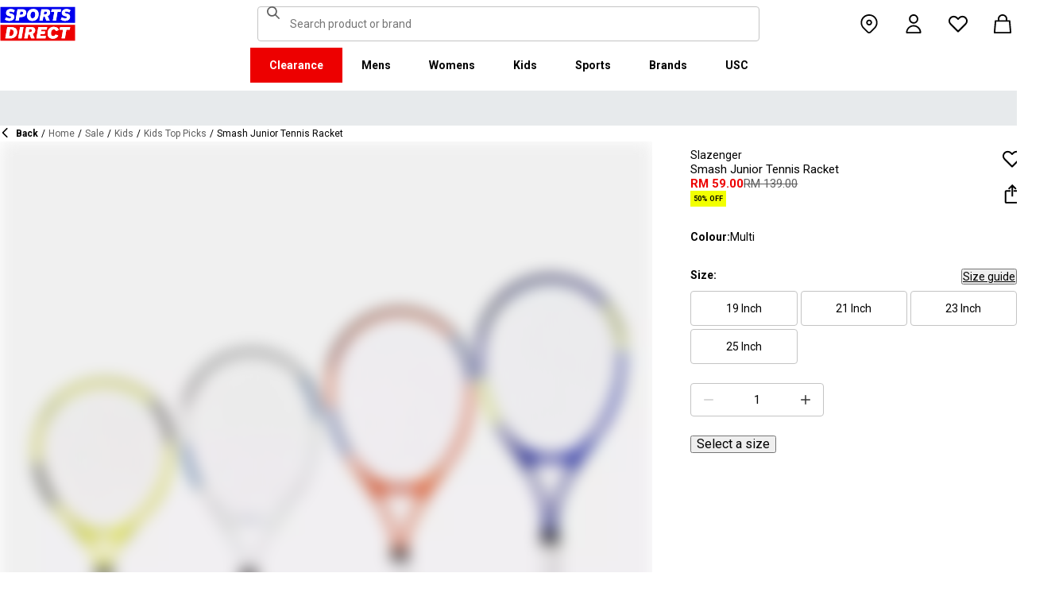

--- FILE ---
content_type: text/html; charset=utf-8
request_url: https://www.sportsdirect.com.my/slazenger-smash-junior-tennis-racket-744152
body_size: 98208
content:
<!DOCTYPE html><html lang="en" class="sportsdirect"><head><meta charSet="utf-8"/><meta name="viewport" content="width=device-width, initial-scale=1, minimum-scale=1, viewport-fit=cover"/><link rel="preload" href="/_next/static/media/161e4db6c42b792d-s.p.woff2" as="font" crossorigin="" type="font/woff2"/><link rel="preload" href="/_next/static/media/47cbc4e2adbc5db9-s.p.woff2" as="font" crossorigin="" type="font/woff2"/><link rel="preload" href="/_next/static/media/49827176955f4472-s.p.woff2" as="font" crossorigin="" type="font/woff2"/><link rel="preload" href="/_next/static/media/63bbc5931e86c10a-s.p.woff2" as="font" crossorigin="" type="font/woff2"/><link rel="preload" as="image" href="https://frasersdev.a.bigcontent.io/v1/static/circle-flags-my"/><link rel="stylesheet" href="/_next/static/css/b8c213b1ba835c42.css" data-precedence="next"/><link rel="stylesheet" href="/_next/static/css/020f6068b3a2042f.css" data-precedence="next"/><link rel="stylesheet" href="/_next/static/css/7b2ec030f8d361be.css" data-precedence="next"/><link rel="stylesheet" href="/_next/static/css/a89db747256625ba.css" data-precedence="next"/><link rel="stylesheet" href="/_next/static/css/8b80b6b41db01728.css" data-precedence="next"/><link rel="stylesheet" href="/_next/static/css/6758cb7286f753f5.css" data-precedence="next"/><link rel="stylesheet" href="/_next/static/css/6b0d4467b939f862.css" data-precedence="next"/><link rel="stylesheet" href="/_next/static/css/ab744a3cc2c7b1fb.css" data-precedence="next"/><link rel="stylesheet" href="/_next/static/css/1b9570053a643650.css" data-precedence="next"/><link rel="stylesheet" href="/_next/static/css/43d9bb66ac02faed.css" data-precedence="next"/><link rel="stylesheet" href="/_next/static/css/1b61bb0e62629966.css" data-precedence="next"/><link rel="stylesheet" href="/_next/static/css/8d2e15ab2e1050aa.css" data-precedence="next"/><link rel="stylesheet" href="/_next/static/css/b4184927811f1de7.css" data-precedence="next"/><link rel="stylesheet" href="/_next/static/css/d021cb15aca6a309.css" data-precedence="next"/><link rel="stylesheet" href="/_next/static/css/9ddb8d07e4c1829c.css" data-precedence="next"/><link rel="stylesheet" href="/_next/static/css/cfee523c1106315d.css" data-precedence="next"/><link rel="stylesheet" href="/_next/static/css/aa97d1f6421b84cf.css" data-precedence="next"/><link rel="stylesheet" href="/_next/static/css/f035253e0f55891f.css" data-precedence="next"/><link rel="stylesheet" href="/_next/static/css/dd5ee8518e64232c.css" data-precedence="next"/><link rel="stylesheet" href="/_next/static/css/9eba57937800f4e5.css" data-precedence="next"/><link rel="stylesheet" href="/_next/static/css/0dd4d7e5f786b3a8.css" data-precedence="next"/><link rel="stylesheet" href="/_next/static/css/47cd5a6ebfe3d0b1.css" data-precedence="next"/><link rel="stylesheet" href="/_next/static/css/c26eec0f95bdda77.css" data-precedence="next"/><link rel="stylesheet" href="/_next/static/css/016e259f8a364445.css" data-precedence="next"/><link rel="stylesheet" href="/_next/static/css/b7ec268732b2f6e1.css" data-precedence="next"/><link rel="stylesheet" href="/_next/static/css/34e4efb905e193db.css" data-precedence="next"/><link rel="stylesheet" href="/_next/static/css/4eb7c7fecb524a65.css" data-precedence="next"/><link rel="preload" as="script" fetchPriority="low" href="/_next/static/chunks/webpack-d1656f1019825e34.js"/><script src="/_next/static/chunks/47075f46-bf284bbf0827e2c2.js" async=""></script><script src="/_next/static/chunks/6458-d237600bf04feb96.js" async=""></script><script src="/_next/static/chunks/main-app-e0d5827ba0d8834c.js" async=""></script><script src="/_next/static/chunks/9583-4ca4e0fd525a80b5.js" async=""></script><script src="/_next/static/chunks/2255-1ec7a017ffefc0d3.js" async=""></script><script src="/_next/static/chunks/9720-34d2be000cceb00d.js" async=""></script><script src="/_next/static/chunks/2111-8a8b36bcd4608a71.js" async=""></script><script src="/_next/static/chunks/7771-d3480a4b3caa333f.js" async=""></script><script src="/_next/static/chunks/app/global-error-320be2b6a59e9abd.js" async=""></script><script src="/_next/static/chunks/baa450f8-1f249bb24e6f5ceb.js" async=""></script><script src="/_next/static/chunks/8088-413d507c6034bebd.js" async=""></script><script src="/_next/static/chunks/6312-0d60ba7c8115179b.js" async=""></script><script src="/_next/static/chunks/5867-59d5edb654142d18.js" async=""></script><script src="/_next/static/chunks/app/%5Blocale%5D/%5Bplatform%5D/%5Bflags%5D/layout-d2d852d0c2b276e2.js" async=""></script><script src="/_next/static/chunks/app/%5Blocale%5D/%5Bplatform%5D/%5Bflags%5D/error-67c6076a4875db8b.js" async=""></script><script src="/_next/static/chunks/3851-b8a748a1fa95ffba.js" async=""></script><script src="/_next/static/chunks/5233-bf93193dc02ae966.js" async=""></script><script src="/_next/static/chunks/9732-ef776db3bec09567.js" async=""></script><script src="/_next/static/chunks/3376-acaefebb84015614.js" async=""></script><script src="/_next/static/chunks/8587-d94e74ccc26bf8b4.js" async=""></script><script src="/_next/static/chunks/4938-f0023225c67610c2.js" async=""></script><script src="/_next/static/chunks/4168-85f9fdc54d8e2a7d.js" async=""></script><script src="/_next/static/chunks/22-3ab0bb8f11add4d7.js" async=""></script><script src="/_next/static/chunks/415-afd5b8021ec7bbc2.js" async=""></script><script src="/_next/static/chunks/app/%5Blocale%5D/%5Bplatform%5D/%5Bflags%5D/(with-cobrand)/%5BpageFlags%5D/product-detail-page/%5B...slug%5D/page-12a51cfdb31bf21f.js" async=""></script><script src="/_next/static/chunks/3662-0a2ad8bed0f57eaf.js" async=""></script><script src="/_next/static/chunks/9827-44dd54b65832a544.js" async=""></script><script src="/_next/static/chunks/6349-b988eeb03883f49c.js" async=""></script><script src="/_next/static/chunks/3146-f6aa55f8b018c42d.js" async=""></script><script src="/_next/static/chunks/1556-d419366744944427.js" async=""></script><script src="/_next/static/chunks/app/%5Blocale%5D/%5Bplatform%5D/%5Bflags%5D/(with-cobrand)/%5BpageFlags%5D/product-detail-page/%5B...slug%5D/layout-bb9f8fbfd076a223.js" async=""></script><script src="/_next/static/chunks/app/%5Blocale%5D/%5Bplatform%5D/%5Bflags%5D/(with-cobrand)/%5BpageFlags%5D/product-detail-page/%5B...slug%5D/error-b8965c299f09a087.js" async=""></script><script src="/_next/static/chunks/app/%5Blocale%5D/%5Bplatform%5D/%5Bflags%5D/(with-cobrand)/%5BpageFlags%5D/product-detail-page/%5B...slug%5D/not-found-ada6729c85784f84.js" async=""></script><link rel="preload" href="https://cdn-ukwest.onetrust.com/scripttemplates/otSDKStub.js" as="script"/><link rel="preload" href="https://cdn-ukwest.onetrust.com/consent/e4a07b2f-aa23-49b3-9737-dea979c597d1/OtAutoBlock.js" as="script"/><meta name="next-size-adjust" content=""/><link fetchPriority="high" rel="preload" as="image" data-testid="preload-link" href="https://cdn.media.amplience.net/i/frasersdev/74415299_o?fmt=auto&amp;upscale=false&amp;$h-ttl$" imageSrcSet="https://cdn.media.amplience.net/i/frasersdev/74415299_o?fmt=auto&amp;upscale=false&amp;$h-ttl$, https://cdn.media.amplience.net/i/frasersdev/74415299_o?fmt=auto&amp;upscale=false&amp;$h-ttl$ 2x, https://cdn.media.amplience.net/i/frasersdev/74415299_o?fmt=auto&amp;upscale=false&amp;$h-ttl$ 3x" media="(max-width: 375.95px)"/><link fetchPriority="high" rel="preload" as="image" data-testid="preload-link" href="https://cdn.media.amplience.net/i/frasersdev/74415299_o?fmt=auto&amp;upscale=false&amp;$h-ttl$" imageSrcSet="https://cdn.media.amplience.net/i/frasersdev/74415299_o?fmt=auto&amp;upscale=false&amp;$h-ttl$, https://cdn.media.amplience.net/i/frasersdev/74415299_o?fmt=auto&amp;upscale=false&amp;$h-ttl$ 2x, https://cdn.media.amplience.net/i/frasersdev/74415299_o?fmt=auto&amp;upscale=false&amp;$h-ttl$ 3x" media="(min-width: 376px) and (max-width: 399.95px)"/><link fetchPriority="high" rel="preload" as="image" data-testid="preload-link" href="https://cdn.media.amplience.net/i/frasersdev/74415299_o?fmt=auto&amp;upscale=false&amp;$h-ttl$" imageSrcSet="https://cdn.media.amplience.net/i/frasersdev/74415299_o?fmt=auto&amp;upscale=false&amp;$h-ttl$, https://cdn.media.amplience.net/i/frasersdev/74415299_o?fmt=auto&amp;upscale=false&amp;$h-ttl$ 2x, https://cdn.media.amplience.net/i/frasersdev/74415299_o?fmt=auto&amp;upscale=false&amp;$h-ttl$ 3x" media="(min-width: 400px) and (max-width: 767.95px)"/><link fetchPriority="high" rel="preload" as="image" data-testid="preload-link" href="https://cdn.media.amplience.net/i/frasersdev/74415299_o?fmt=auto&amp;upscale=false&amp;$h-ttl$" imageSrcSet="https://cdn.media.amplience.net/i/frasersdev/74415299_o?fmt=auto&amp;upscale=false&amp;$h-ttl$, https://cdn.media.amplience.net/i/frasersdev/74415299_o?fmt=auto&amp;upscale=false&amp;$h-ttl$ 2x, https://cdn.media.amplience.net/i/frasersdev/74415299_o?fmt=auto&amp;upscale=false&amp;$h-ttl$ 3x" media="(min-width: 768px) and (max-width: 991.95px)"/><link fetchPriority="high" rel="preload" as="image" data-testid="preload-link" href="https://cdn.media.amplience.net/i/frasersdev/74415299_o?fmt=auto&amp;upscale=false&amp;$h-ttl$" imageSrcSet="https://cdn.media.amplience.net/i/frasersdev/74415299_o?fmt=auto&amp;upscale=false&amp;$h-ttl$, https://cdn.media.amplience.net/i/frasersdev/74415299_o?fmt=auto&amp;upscale=false&amp;$h-ttl$ 2x, https://cdn.media.amplience.net/i/frasersdev/74415299_o?fmt=auto&amp;upscale=false&amp;$h-ttl$ 3x" media="(min-width: 992px) and (max-width: 1439.95px)"/><link fetchPriority="high" rel="preload" as="image" data-testid="preload-link" href="https://cdn.media.amplience.net/i/frasersdev/74415299_o?fmt=auto&amp;upscale=false&amp;$h-ttl$" imageSrcSet="https://cdn.media.amplience.net/i/frasersdev/74415299_o?fmt=auto&amp;upscale=false&amp;$h-ttl$, https://cdn.media.amplience.net/i/frasersdev/74415299_o?fmt=auto&amp;upscale=false&amp;$h-ttl$ 2x, https://cdn.media.amplience.net/i/frasersdev/74415299_o?fmt=auto&amp;upscale=false&amp;$h-ttl$ 3x" media="(min-width: 1440px)"/><title>Slazenger | Smash Junior Tennis Racket | Tennis Rackets | Sports Direct MY</title><meta name="description" content="Buy online Slazenger Smash Junior Tennis Racket from Sports Direct Malaysia - The UK’s NO 1 Sports Retailer. Order now online to start saving today."/><meta name="pageType" content="ProductDetailPage"/><link rel="canonical" href="https://www.sportsdirect.com.my/slazenger-smash-junior-tennis-racket-744152"/><meta property="og:title" content="Smash Junior Tennis Racket"/><meta property="og:description" content="Buy online Slazenger Smash Junior Tennis Racket from Sports Direct Malaysia - The UK’s NO 1 Sports Retailer. Order now online to start saving today."/><meta property="og:url" content="https://www.sportsdirect.com.my/slazenger-smash-junior-tennis-racket-744152"/><meta property="og:image" content="https://cdn.media.amplience.net/i/frasersdev/74415299_o.jpg?v=20250702093012"/><meta property="og:image:alt" content="Multi - Slazenger - Smash Junior Tennis Racket - 1"/><meta property="og:image" content="https://cdn.media.amplience.net/i/frasersdev/74415299_o_a1.jpg?v=20240703090158"/><meta property="og:image:alt" content="Multi - Slazenger - Smash Junior Tennis Racket - 2"/><meta property="og:image" content="https://cdn.media.amplience.net/i/frasersdev/74415299_o_a2.jpg?v=20240703090119"/><meta property="og:image:alt" content="Multi - Slazenger - Smash Junior Tennis Racket - 3"/><meta property="og:image" content="https://cdn.media.amplience.net/i/frasersdev/74415299_o_a3.jpg?v=20240703090034"/><meta property="og:image:alt" content="Multi - Slazenger - Smash Junior Tennis Racket - 4"/><meta property="og:image" content="https://cdn.media.amplience.net/i/frasersdev/74415299_o_a4.jpg?v=20240703090128"/><meta property="og:image:alt" content="Multi - Slazenger - Smash Junior Tennis Racket - 5"/><meta property="og:image" content="https://cdn.media.amplience.net/i/frasersdev/74415299_o_a5.jpg?v=20240703090043"/><meta property="og:image:alt" content="Multi - Slazenger - Smash Junior Tennis Racket - 6"/><meta property="og:image" content="https://cdn.media.amplience.net/i/frasersdev/74415299_o_a6.jpg?v=20240703090032"/><meta property="og:image:alt" content="Multi - Slazenger - Smash Junior Tennis Racket - 7"/><meta property="og:image" content="https://cdn.media.amplience.net/i/frasersdev/74415299_o_a7.jpg?v=20240703090024"/><meta property="og:image:alt" content="Multi - Slazenger - Smash Junior Tennis Racket - 8"/><meta property="og:image" content="https://cdn.media.amplience.net/i/frasersdev/74415299_o_a8.jpg?v=20240703090051"/><meta property="og:image:alt" content="Multi - Slazenger - Smash Junior Tennis Racket - 9"/><meta property="og:image" content="https://cdn.media.amplience.net/i/frasersdev/74415299_o_a9.jpg?v=20240703090045"/><meta property="og:image:alt" content="Multi - Slazenger - Smash Junior Tennis Racket - 10"/><meta property="og:image" content="https://cdn.media.amplience.net/i/frasersdev/74415299_o_a10.jpg?v=20240703090044"/><meta property="og:image:alt" content="Multi - Slazenger - Smash Junior Tennis Racket - 11"/><meta property="og:image" content="https://cdn.media.amplience.net/i/frasersdev/74415299_o_a11.jpg?v=20240703090016"/><meta property="og:image:alt" content="Multi - Slazenger - Smash Junior Tennis Racket - 12"/><meta property="og:image" content="https://cdn.media.amplience.net/i/frasersdev/74415299_o_a12.jpg?v=20240703090101"/><meta property="og:image:alt" content="Multi - Slazenger - Smash Junior Tennis Racket - 13"/><meta property="og:image" content="https://cdn.media.amplience.net/i/frasersdev/74415299_o_a13.jpg?v=20240703090015"/><meta property="og:image:alt" content="Multi - Slazenger - Smash Junior Tennis Racket - 14"/><meta property="og:image" content="https://cdn.media.amplience.net/i/frasersdev/74415299_o_a14.jpg?v=20240703090111"/><meta property="og:image:alt" content="Multi - Slazenger - Smash Junior Tennis Racket - 15"/><meta property="og:type" content="website"/><meta name="twitter:card" content="summary_large_image"/><meta name="twitter:title" content="Smash Junior Tennis Racket"/><meta name="twitter:description" content="Buy online Slazenger Smash Junior Tennis Racket from Sports Direct Malaysia - The UK’s NO 1 Sports Retailer. Order now online to start saving today."/><meta name="twitter:image" content="https://cdn.media.amplience.net/i/frasersdev/74415299_o.jpg?v=20250702093012"/><meta name="twitter:image:alt" content="Multi - Slazenger - Smash Junior Tennis Racket - 1"/><meta name="twitter:image" content="https://cdn.media.amplience.net/i/frasersdev/74415299_o_a1.jpg?v=20240703090158"/><meta name="twitter:image:alt" content="Multi - Slazenger - Smash Junior Tennis Racket - 2"/><meta name="twitter:image" content="https://cdn.media.amplience.net/i/frasersdev/74415299_o_a2.jpg?v=20240703090119"/><meta name="twitter:image:alt" content="Multi - Slazenger - Smash Junior Tennis Racket - 3"/><meta name="twitter:image" content="https://cdn.media.amplience.net/i/frasersdev/74415299_o_a3.jpg?v=20240703090034"/><meta name="twitter:image:alt" content="Multi - Slazenger - Smash Junior Tennis Racket - 4"/><meta name="twitter:image" content="https://cdn.media.amplience.net/i/frasersdev/74415299_o_a4.jpg?v=20240703090128"/><meta name="twitter:image:alt" content="Multi - Slazenger - Smash Junior Tennis Racket - 5"/><meta name="twitter:image" content="https://cdn.media.amplience.net/i/frasersdev/74415299_o_a5.jpg?v=20240703090043"/><meta name="twitter:image:alt" content="Multi - Slazenger - Smash Junior Tennis Racket - 6"/><meta name="twitter:image" content="https://cdn.media.amplience.net/i/frasersdev/74415299_o_a6.jpg?v=20240703090032"/><meta name="twitter:image:alt" content="Multi - Slazenger - Smash Junior Tennis Racket - 7"/><meta name="twitter:image" content="https://cdn.media.amplience.net/i/frasersdev/74415299_o_a7.jpg?v=20240703090024"/><meta name="twitter:image:alt" content="Multi - Slazenger - Smash Junior Tennis Racket - 8"/><meta name="twitter:image" content="https://cdn.media.amplience.net/i/frasersdev/74415299_o_a8.jpg?v=20240703090051"/><meta name="twitter:image:alt" content="Multi - Slazenger - Smash Junior Tennis Racket - 9"/><meta name="twitter:image" content="https://cdn.media.amplience.net/i/frasersdev/74415299_o_a9.jpg?v=20240703090045"/><meta name="twitter:image:alt" content="Multi - Slazenger - Smash Junior Tennis Racket - 10"/><meta name="twitter:image" content="https://cdn.media.amplience.net/i/frasersdev/74415299_o_a10.jpg?v=20240703090044"/><meta name="twitter:image:alt" content="Multi - Slazenger - Smash Junior Tennis Racket - 11"/><meta name="twitter:image" content="https://cdn.media.amplience.net/i/frasersdev/74415299_o_a11.jpg?v=20240703090016"/><meta name="twitter:image:alt" content="Multi - Slazenger - Smash Junior Tennis Racket - 12"/><meta name="twitter:image" content="https://cdn.media.amplience.net/i/frasersdev/74415299_o_a12.jpg?v=20240703090101"/><meta name="twitter:image:alt" content="Multi - Slazenger - Smash Junior Tennis Racket - 13"/><meta name="twitter:image" content="https://cdn.media.amplience.net/i/frasersdev/74415299_o_a13.jpg?v=20240703090015"/><meta name="twitter:image:alt" content="Multi - Slazenger - Smash Junior Tennis Racket - 14"/><meta name="twitter:image" content="https://cdn.media.amplience.net/i/frasersdev/74415299_o_a14.jpg?v=20240703090111"/><meta name="twitter:image:alt" content="Multi - Slazenger - Smash Junior Tennis Racket - 15"/><link rel="icon" href="/icon?c05ba2999568c3a9" type="image/svg" sizes="256x256"/><script src="/_next/static/chunks/polyfills-42372ed130431b0a.js" noModule=""></script>
<script>(window.BOOMR_mq=window.BOOMR_mq||[]).push(["addVar",{"rua.upush":"false","rua.cpush":"false","rua.upre":"false","rua.cpre":"false","rua.uprl":"false","rua.cprl":"false","rua.cprf":"false","rua.trans":"","rua.cook":"false","rua.ims":"false","rua.ufprl":"false","rua.cfprl":"false","rua.isuxp":"false","rua.texp":"norulematch","rua.ceh":"false","rua.ueh":"false","rua.ieh.st":"0"}]);</script>
                              <script>!function(e){var n="https://s.go-mpulse.net/boomerang/";if("False"=="True")e.BOOMR_config=e.BOOMR_config||{},e.BOOMR_config.PageParams=e.BOOMR_config.PageParams||{},e.BOOMR_config.PageParams.pci=!0,n="https://s2.go-mpulse.net/boomerang/";if(window.BOOMR_API_key="SHKDJ-EPF2D-M4Y6T-W62NV-XQEA4",function(){function e(){if(!o){var e=document.createElement("script");e.id="boomr-scr-as",e.src=window.BOOMR.url,e.async=!0,i.parentNode.appendChild(e),o=!0}}function t(e){o=!0;var n,t,a,r,d=document,O=window;if(window.BOOMR.snippetMethod=e?"if":"i",t=function(e,n){var t=d.createElement("script");t.id=n||"boomr-if-as",t.src=window.BOOMR.url,BOOMR_lstart=(new Date).getTime(),e=e||d.body,e.appendChild(t)},!window.addEventListener&&window.attachEvent&&navigator.userAgent.match(/MSIE [67]\./))return window.BOOMR.snippetMethod="s",void t(i.parentNode,"boomr-async");a=document.createElement("IFRAME"),a.src="about:blank",a.title="",a.role="presentation",a.loading="eager",r=(a.frameElement||a).style,r.width=0,r.height=0,r.border=0,r.display="none",i.parentNode.appendChild(a);try{O=a.contentWindow,d=O.document.open()}catch(_){n=document.domain,a.src="javascript:var d=document.open();d.domain='"+n+"';void(0);",O=a.contentWindow,d=O.document.open()}if(n)d._boomrl=function(){this.domain=n,t()},d.write("<bo"+"dy onload='document._boomrl();'>");else if(O._boomrl=function(){t()},O.addEventListener)O.addEventListener("load",O._boomrl,!1);else if(O.attachEvent)O.attachEvent("onload",O._boomrl);d.close()}function a(e){window.BOOMR_onload=e&&e.timeStamp||(new Date).getTime()}if(!window.BOOMR||!window.BOOMR.version&&!window.BOOMR.snippetExecuted){window.BOOMR=window.BOOMR||{},window.BOOMR.snippetStart=(new Date).getTime(),window.BOOMR.snippetExecuted=!0,window.BOOMR.snippetVersion=12,window.BOOMR.url=n+"SHKDJ-EPF2D-M4Y6T-W62NV-XQEA4";var i=document.currentScript||document.getElementsByTagName("script")[0],o=!1,r=document.createElement("link");if(r.relList&&"function"==typeof r.relList.supports&&r.relList.supports("preload")&&"as"in r)window.BOOMR.snippetMethod="p",r.href=window.BOOMR.url,r.rel="preload",r.as="script",r.addEventListener("load",e),r.addEventListener("error",function(){t(!0)}),setTimeout(function(){if(!o)t(!0)},3e3),BOOMR_lstart=(new Date).getTime(),i.parentNode.appendChild(r);else t(!1);if(window.addEventListener)window.addEventListener("load",a,!1);else if(window.attachEvent)window.attachEvent("onload",a)}}(),"".length>0)if(e&&"performance"in e&&e.performance&&"function"==typeof e.performance.setResourceTimingBufferSize)e.performance.setResourceTimingBufferSize();!function(){if(BOOMR=e.BOOMR||{},BOOMR.plugins=BOOMR.plugins||{},!BOOMR.plugins.AK){var n=""=="true"?1:0,t="",a="aojgt3yx24e2y2lh35jq-f-a65b6c230-clientnsv4-s.akamaihd.net",i="false"=="true"?2:1,o={"ak.v":"39","ak.cp":"301813","ak.ai":parseInt("184589",10),"ak.ol":"0","ak.cr":10,"ak.ipv":4,"ak.proto":"h2","ak.rid":"3b74faae","ak.r":47767,"ak.a2":n,"ak.m":"dsca","ak.n":"essl","ak.bpcip":"3.146.105.0","ak.cport":46680,"ak.gh":"23.48.98.176","ak.quicv":"","ak.tlsv":"tls1.3","ak.0rtt":"","ak.0rtt.ed":"","ak.csrc":"-","ak.acc":"","ak.t":"1768415059","ak.ak":"hOBiQwZUYzCg5VSAfCLimQ==MPxoN324BAP7v0OmSaK9XSJNw7IOcrEvDsPnsNl0Ht2R1szUAfhVniF1nHXhZCWeFADB3w77/sn8s+6fQqbnVIk6Wkp0iG9SzlBkBANfkcD6HMJqZAT/XRGp/L2Y5k56ExnPLwT5iU2nIL/AJMP4A+3Fz1JSBDy3Ql9ZPpuHpWDMe+EEZczk4E4sNfqtXqXmCt8tUrhcvk2w3Z53tSYF617lqUa/hJ1DqakoLkApgmpYeYRh6vqnUUJx/1S97RPE6XarS41RvzL0RRlhtEgVnFA/m4QUzojvFHA8dMfwe7Mog3IAk16/0/O5pWmAdY+ZyiEsQ7XR4FC+InLlBZJdjrs4hgx8OhLi2FE7w6nzzu/PUwPhom0QNy3qwPMB03uWsWnHSn7ieWGOAmS9rcI6oR2IVAFptz/AqGyoBE/qwUY=","ak.pv":"432","ak.dpoabenc":"","ak.tf":i};if(""!==t)o["ak.ruds"]=t;var r={i:!1,av:function(n){var t="http.initiator";if(n&&(!n[t]||"spa_hard"===n[t]))o["ak.feo"]=void 0!==e.aFeoApplied?1:0,BOOMR.addVar(o)},rv:function(){var e=["ak.bpcip","ak.cport","ak.cr","ak.csrc","ak.gh","ak.ipv","ak.m","ak.n","ak.ol","ak.proto","ak.quicv","ak.tlsv","ak.0rtt","ak.0rtt.ed","ak.r","ak.acc","ak.t","ak.tf"];BOOMR.removeVar(e)}};BOOMR.plugins.AK={akVars:o,akDNSPreFetchDomain:a,init:function(){if(!r.i){var e=BOOMR.subscribe;e("before_beacon",r.av,null,null),e("onbeacon",r.rv,null,null),r.i=!0}return this},is_complete:function(){return!0}}}}()}(window);</script></head><body class="__variable_4f1194 __variable_4f1194 sportsdirect_variables__Jdi3o"><div hidden=""><!--$--><!--/$--></div><div><!-- sportsdirectmalaysia --></div><div><div class="Layout_layout__kNkKW" data-layout="root"><div role="navigation" aria-label="skip links navigation" class="SkipLinks_root__nBRH0"><a href="#skip-link-navigation" data-testid="skip-link-navigation" class="SkipLinks_link__dfFZJ">Go to navigation</a><a href="#skip-link-main-content" data-testid="skip-link-main-content" class="SkipLinks_link__dfFZJ">Go to main content</a></div><header class="Header_header__dn793" data-layout="header"><div class="Header_container__FHcee"><div class="Header_logo__9Rgcg"><a aria-label="SportsDirect.com.my - UK&#x27;s No 1 Sports Retailer | Sports Direct MY" class="Link_root__TBCX5 FasciaLogo_link__0E72U Layout_headerLogoLink__wct_F" href="/"><svg xmlns="http://www.w3.org/2000/svg" width="95" height="44" viewBox="0 0 350 160" class="FasciaLogo_logo__M2mmx Layout_headerLogo__UxtXh" fill="currentColor"><path d="M343.53 89.5383H14.1532V151.54H343.53V89.5383Z" fill="white"></path><path d="M343.53 5.83411H14.1532V67.8356H343.53V5.83411Z" fill="white"></path><path d="M348.159 158.15V84.5507H1.83643V158.15H348.159Z" fill="#ED0000"></path><path d="M348.16 75.4537V1.85022H1.8374V75.4537H348.16Z" fill="#0000ED"></path><path class="SportsDirect_logoText__oQqp7" d="M101.028 12.3536H81.2131L72.1615 64.9357H87.0942L89.901 48.4393H97.6852C116.325 48.4393 121.302 36.9705 121.302 27.4848C121.299 15.1836 111.251 12.3536 101.028 12.3536ZM98.0449 37.6921H91.8884L94.2395 23.1082H100.756C101.621 23.0023 102.499 23.0928 103.325 23.3731C104.151 23.6534 104.904 24.1164 105.529 24.7281C106.154 25.3398 106.635 26.0847 106.937 26.9081C107.239 27.7314 107.354 28.6123 107.273 29.4863C107.273 33.5004 104.918 37.6921 98.0413 37.6921H98.0449ZM154.25 11.0807C134.435 11.0807 125.475 26.6673 125.475 42.2499C125.475 57.6513 134.612 66.2122 150.36 66.2122C170.087 66.2122 179.043 50.6331 179.043 35.1355C179.028 19.7378 169.87 11.0807 154.235 11.0807H154.25ZM150.632 54.2736C145.382 54.2736 141.04 51.2657 141.04 41.4285C141.04 32.4052 144.387 23.0231 154.066 23.0231C159.228 23.0231 163.658 26.0308 163.658 35.9716C163.625 44.8877 160.209 54.2736 150.617 54.2736H150.632ZM232.522 26.6671C232.522 14.7248 222.57 12.3572 213.052 12.3572H191.966L183.007 64.9395H197.936L201.195 45.7016H207.439L214.948 64.9395H230.241L221.108 43.7075C224.623 42.5522 227.653 40.2476 229.719 37.1596C231.784 34.0717 232.765 30.3775 232.507 26.6635L232.522 26.6671ZM209.721 35.6905H202.932L205.191 22.7419H211.98C214.878 22.7419 218.313 23.8333 218.313 28.3875C218.298 31.4952 216.759 35.6867 209.706 35.6867L209.721 35.6905ZM281.116 24.477H266.818L259.942 64.9395H245.009L251.988 24.477H237.691L239.682 12.3572H283.294L281.123 24.477H281.116ZM281.656 59.8377L286.817 49.9043C291.369 52.7993 296.638 54.3468 302.022 54.3698C305.545 54.3698 310.342 53.6299 310.342 49.5419C310.342 47.1741 308.807 45.9864 305.005 45.0763L300.027 43.8924C292.423 42.0722 286.722 37.9732 286.722 29.6787C286.656 26.8074 287.31 23.9656 288.624 21.4165C289.937 18.8673 291.868 16.6931 294.238 15.0948C298.464 12.4431 303.375 11.1108 308.351 11.2658C315.036 11.1623 321.574 13.2386 326.991 17.1851L321.653 27.1185C317.484 24.1292 312.473 22.5643 307.356 22.6532C304.009 22.6532 300.476 23.5669 300.476 27.0298C300.476 29.1274 301.75 30.2151 306.089 31.4027L312.15 33.0452C320.658 35.3242 324.912 40.5184 324.912 47.0815C324.912 58.38 315.864 66.0308 301.926 66.0308C294.662 66.3831 287.501 64.1951 281.656 59.8377V59.8377ZM23.0387 59.8377L28.1818 49.9043C32.7329 52.7984 38.0001 54.3459 43.3826 54.3698C46.9129 54.3698 51.7073 53.6299 51.7073 49.5419C51.7073 47.1741 50.1717 45.9864 46.3696 45.0763L41.3916 43.8924C33.7911 42.0722 28.0934 37.9732 28.0934 29.6787C28.026 26.808 28.6787 23.9664 29.9912 21.4171C31.3037 18.8679 33.2338 16.6935 35.6024 15.0948C39.8286 12.4435 44.7391 11.1113 49.7158 11.2658C56.4013 11.1636 62.9409 13.2398 68.3593 17.1851L63.018 27.1185C58.8486 24.1294 53.8375 22.5646 48.7203 22.6532C45.3737 22.6532 41.8436 23.5669 41.8436 27.0298C41.8436 29.1274 43.1072 30.2151 47.4566 31.4027L53.518 33.0452C62.0223 35.3242 66.2799 40.5184 66.2799 47.0815C66.2799 58.38 57.2285 66.0308 43.2947 66.0308C36.0307 66.384 28.8687 64.1959 23.0239 59.8377H23.0387ZM69.5494 99.0535C63.661 96.1908 57.1687 94.8156 50.6342 95.0468H33.6221L24.4863 147.629H47.9199C69.5496 147.629 79.3176 133.323 79.3176 118.191C79.3102 109.268 76.0514 102.709 69.5382 99.0607L69.5494 99.0535ZM48.1068 136.601H41.9504L47.2916 106.075H52.1772C58.4223 106.075 63.488 109.261 63.488 118.469C63.4733 126.312 60.3106 136.604 48.0961 136.604L48.1068 136.601ZM84.2987 147.629L93.4346 95.0468H109.003L99.8633 147.629H84.2987ZM220.587 124.303C220.587 111.177 228.007 93.7703 249.27 93.7703C262.303 93.7703 269.989 99.6896 272.435 108.898L258.773 113.363C258.465 111.059 257.264 108.97 255.433 107.554C253.602 106.137 251.289 105.507 248.998 105.801C239.223 105.801 236.42 116.556 236.42 124.207C236.42 131.584 239.406 136.967 246.283 136.967C248.772 137.1 251.238 136.428 253.322 135.051C255.405 133.673 256.998 131.661 257.866 129.309L270.26 134.414C266.826 141.791 259.405 148.902 245.648 148.902C229.451 148.902 220.583 140.337 220.583 124.299L220.587 124.303ZM323.468 107.17H307.907L300.85 147.629H285.465L292.526 107.17H277.049L279.132 95.0468H325.547L323.468 107.17V107.17ZM163.126 109.357C163.126 97.4182 153.17 95.0468 143.656 95.0468H121.574L112.346 147.629H127.727L131.074 128.391H137.23L144.743 147.629H160.852L151.716 126.393C155.197 125.19 158.192 122.876 160.247 119.802C162.303 116.727 163.306 113.061 163.104 109.36L163.126 109.357ZM139.509 118.38H132.896L135.155 105.432H141.768C144.666 105.432 148.101 106.523 148.101 111.077C148.079 114.192 146.543 118.384 139.486 118.384L139.509 118.38ZM191.445 106.349L189.817 115.283H209.287L207.292 126.582H187.823L186.107 136.331H212.616L210.716 147.633H168.621L177.761 95.0504H218.662L216.759 106.353L191.445 106.349Z" fill="white"></path><path class="SportsDirect_logoText__oQqp7" d="M101.028 12.361H81.2131L72.1615 64.9431H87.0942L89.901 48.4467H97.6852C116.325 48.4467 121.302 36.978 121.302 27.4922C121.299 15.1911 111.251 12.361 101.028 12.361ZM98.0449 37.6995H91.8884L94.2395 23.1156H100.756C101.621 23.0097 102.499 23.1002 103.325 23.3805C104.151 23.6608 104.904 24.1239 105.529 24.7356C106.154 25.3473 106.635 26.0921 106.937 26.9155C107.239 27.7389 107.354 28.6198 107.273 29.4937C107.273 33.5078 104.918 37.6995 98.0413 37.6995H98.0449ZM154.25 11.0881C134.435 11.0881 125.475 26.6747 125.475 42.2574C125.475 57.6588 134.612 66.2196 150.36 66.2196C170.087 66.2196 179.043 50.6405 179.043 35.1429C179.028 19.7452 169.87 11.0881 154.235 11.0881H154.25ZM150.632 54.2811C145.382 54.2811 141.04 51.2731 141.04 41.4359C141.04 32.4126 144.387 23.0305 154.066 23.0305C159.228 23.0305 163.658 26.0383 163.658 35.9791C163.625 44.8951 160.209 54.2811 150.617 54.2811H150.632ZM232.522 26.6746C232.522 14.7323 222.57 12.3646 213.052 12.3646H191.966L183.007 64.947H197.936L201.195 45.709H207.439L214.948 64.947H230.241L221.108 43.715C224.623 42.5597 227.653 40.255 229.719 37.1671C231.784 34.0791 232.765 30.3849 232.507 26.671L232.522 26.6746ZM209.721 35.698H202.932L205.191 22.7494H211.98C214.878 22.7494 218.313 23.8408 218.313 28.395C218.298 31.5026 216.759 35.6941 209.706 35.6941L209.721 35.698ZM281.116 24.4845H266.818L259.942 64.947H245.009L251.988 24.4845H237.691L239.682 12.3646H283.294L281.123 24.4845H281.116ZM281.656 59.8451L286.817 49.9117C291.369 52.8067 296.638 54.3542 302.022 54.3772C305.545 54.3772 310.342 53.6374 310.342 49.5493C310.342 47.1816 308.807 45.9939 305.005 45.0838L300.027 43.8999C292.423 42.0797 286.722 37.9806 286.722 29.6861C286.656 26.8148 287.31 23.9731 288.624 21.4239C289.937 18.8748 291.868 16.7005 294.238 15.1023C298.464 12.4505 303.375 11.1183 308.351 11.2733C315.036 11.1697 321.574 13.2461 326.991 17.1926L321.653 27.1259C317.484 24.1367 312.473 22.5718 307.356 22.6607C304.009 22.6607 300.476 23.5744 300.476 27.0372C300.476 29.1349 301.75 30.2226 306.089 31.4102L312.15 33.0527C320.658 35.3316 324.912 40.5259 324.912 47.0889C324.912 58.3875 315.864 66.0383 301.926 66.0383C294.662 66.3905 287.501 64.2025 281.656 59.8451V59.8451ZM23.0387 59.8451L28.1818 49.9117C32.7329 52.8059 38.0001 54.3533 43.3826 54.3772C46.9129 54.3772 51.7073 53.6374 51.7073 49.5493C51.7073 47.1816 50.1717 45.9939 46.3696 45.0838L41.3916 43.8999C33.7911 42.0797 28.0934 37.9806 28.0934 29.6861C28.026 26.8154 28.6787 23.9738 29.9912 21.4246C31.3037 18.8754 33.2338 16.7009 35.6024 15.1023C39.8286 12.4509 44.7391 11.1187 49.7158 11.2733C56.4013 11.1711 62.9409 13.2472 68.3593 17.1926L63.018 27.1259C58.8486 24.1369 53.8375 22.572 48.7203 22.6607C45.3737 22.6607 41.8436 23.5744 41.8436 27.0372C41.8436 29.1349 43.1072 30.2226 47.4566 31.4102L53.518 33.0527C62.0223 35.3316 66.2799 40.5259 66.2799 47.0889C66.2799 58.3875 57.2285 66.0383 43.2947 66.0383C36.0307 66.3915 28.8687 64.2033 23.0239 59.8451H23.0387ZM69.5494 99.0609C63.661 96.1983 57.1687 94.823 50.6342 95.0542H33.6221L24.4863 147.637H47.9199C69.5496 147.637 79.3176 133.33 79.3176 118.199C79.3102 109.275 76.0514 102.716 69.5382 99.0682L69.5494 99.0609ZM48.1068 136.608H41.9504L47.2916 106.083H52.1772C58.4223 106.083 63.488 109.268 63.488 118.476C63.4733 126.319 60.3106 136.612 48.0961 136.612L48.1068 136.608ZM84.2987 147.637L93.4346 95.0542H109.003L99.8633 147.637H84.2987ZM220.587 124.31C220.587 111.184 228.007 93.7778 249.27 93.7778C262.303 93.7778 269.989 99.6971 272.435 108.905L258.773 113.371C258.465 111.066 257.264 108.978 255.433 107.561C253.602 106.145 251.289 105.515 248.998 105.809C239.223 105.809 236.42 116.564 236.42 124.214C236.42 131.591 239.406 136.974 246.283 136.974C248.772 137.107 251.238 136.436 253.322 135.058C255.405 133.681 256.998 131.669 257.866 129.316L270.26 134.422C266.826 141.799 259.405 148.909 245.648 148.909C229.451 148.909 220.583 140.345 220.583 124.307L220.587 124.31ZM323.468 107.178H307.907L300.85 147.637H285.465L292.526 107.178H277.049L279.132 95.0542H325.547L323.468 107.178V107.178ZM163.126 109.364C163.126 97.4256 153.17 95.0542 143.656 95.0542H121.574L112.346 147.637H127.727L131.074 128.399H137.23L144.743 147.637H160.852L151.716 126.401C155.197 125.198 158.192 122.883 160.247 119.809C162.303 116.735 163.306 113.068 163.104 109.368L163.126 109.364ZM139.509 118.388H132.896L135.155 105.439H141.768C144.666 105.439 148.101 106.53 148.101 111.085C148.079 114.2 146.543 118.391 139.486 118.391L139.509 118.388ZM191.445 106.356L189.817 115.291H209.287L207.292 126.59H187.823L186.107 136.338H212.616L210.716 147.64H168.621L177.761 95.0579H218.662L216.759 106.36L191.445 106.356Z" fill="white"></path></svg></a></div><div class="Header_search__WSHI8"><!--$?--><template id="B:0"></template><!--/$--></div><div class="Header_widgets__vrnlO"><div data-layout="hidden" class="Hidden_lg-down__3V7_m Hidden_root__GIYA3"><a aria-label="store button" class="Link_root__TBCX5 StoreFinderButton_storeFinderButton__hSzBt" title="Store Finder" href="/stores"><span class="StoreFinderButton_iconFilled__6sxxo Icon_root__oPMmF Icon_pin__shW9L Icon_mediumSize__IULAV" data-testid="pin"></span><span class="StoreFinderButton_iconOutline__R1i5_ Icon_root__oPMmF Icon_pinOutline__lVdDH Icon_mediumSize__IULAV" data-testid="pinOutline"></span></a></div><div class="Dropdown_dropdown__sMfcR" data-testid="account-button"><a aria-label="account button" class="Link_root__TBCX5 Dropdown_link__3eHvu" title="Log in" href="/account/login"><div class="Counter_wrapper__DA42k Dropdown_counter__elpxu"><span class="Dropdown_icon__40im8 Icon_root__oPMmF Icon_accountOutline__gBAHm Icon_inheritColor__8gWzQ Icon_mediumSize__IULAV" data-testid="accountOutline"></span><span class="Dropdown_iconHover__7bQvu Icon_root__oPMmF Icon_account__QEwYY Icon_inheritColor__8gWzQ Icon_mediumSize__IULAV" data-testid="account"></span></div></a></div><div class="Dropdown_dropdown__sMfcR" data-testid="wishlist-button"><a aria-label="wishlist button" class="Link_root__TBCX5 Dropdown_link__3eHvu" title="Wish list" href="/wishlist"><div class="Counter_wrapper__DA42k Dropdown_counter__elpxu"><span class="Dropdown_icon__40im8 Icon_root__oPMmF Icon_heartOutline__PQ9uD Icon_inheritColor__8gWzQ Icon_mediumSize__IULAV" data-testid="heartOutline"></span><span class="Dropdown_iconHover__7bQvu Icon_root__oPMmF Icon_heart__az4Mm Icon_inheritColor__8gWzQ Icon_mediumSize__IULAV" data-testid="heart"></span><div class="Typography_caption__xMaPz Typography_text-white__OuYXV Counter_counter__g9hQp Counter_invisible__JArHj">0</div></div></a></div><div class="Dropdown_dropdown__sMfcR" data-testid="cart-button"><a aria-label="cart button" class="Link_root__TBCX5 Dropdown_link__3eHvu" title="My bag" rel="nofollow" href="/cart"><div class="Counter_wrapper__DA42k Dropdown_counter__elpxu"><span class="Dropdown_icon__40im8 Icon_root__oPMmF Icon_basketOutline__YLlpu Icon_inheritColor__8gWzQ Icon_mediumSize__IULAV" data-testid="basketOutline"></span><span class="Dropdown_iconHover__7bQvu Icon_root__oPMmF Icon_basket__6m44B Icon_inheritColor__8gWzQ Icon_mediumSize__IULAV" data-testid="basket"></span></div></a></div><div data-layout="hidden" class="Hidden_lg-up__1TX2t Hidden_centred__Z6OzA Hidden_root__GIYA3"><button class="HeaderButton_button__KvLXE" aria-label="Menu" data-testid="side-menu-toggle"><span class="Icon_root__oPMmF Icon_hamburger__asGYp Icon_inheritColor__8gWzQ Icon_mediumSize__IULAV" data-testid="hamburger"></span></button></div></div></div><div data-layout="hidden" class="Hidden_lg-down__3V7_m Hidden_root__GIYA3"><!--$?--><template id="B:1"></template><nav aria-label="top menu navigation" class="TopMenuList_nav__cuAdw"><div class="TopMenuList_menubar__9HyLX" data-testid="top-menu-bar"><div class="TopMenuList_menu__EEL6y" data-testid="top-menu" role="menu" tabindex="-1"></div></div></nav><!--/$--></div><div id="topMenuPortal"></div></header><aside class="Advert_advert__6LLM9" data-layout="advert"><!--$?--><template id="B:2"></template><div class="AdvertMenu_root__VS0Y3" data-testid="advert-menu-fallback"></div><!--/$--></aside><main class="Main_main__phsXS"><div id="skip-link-main-content"></div><div class="ScrollAnchor_scrollAnchor__y7_B4"></div><!--$!--><template data-dgst="BAILOUT_TO_CLIENT_SIDE_RENDERING"></template><!--/$--><div class="ProductDetailView_container__f0uzo Container_container__WyjjB" data-testid="container"><div class="ProductDetailViewBreadcrumbs_root__l2uLb"><div class="Typography_footnote__NHSL1 Breadcrumbs_root__Q2DvM"><script data-testid="breadcrumb-list-schema" type="application/ld+json">{"@context":"https://schema.org","@type":"BreadcrumbList","itemListElement":[{"@type":"ListItem","position":0,"item":{"@id":"/","name":"Home"}},{"@type":"ListItem","position":1,"item":{"@id":"/sale","name":"Sale"}},{"@type":"ListItem","position":2,"item":{"@id":"/sale/kids","name":"Kids"}},{"@type":"ListItem","position":3,"item":{"@id":"/sale/kids/top-picks","name":"Kids Top Picks"}},{"@type":"ListItem","position":4,"item":{"@id":"","name":"Smash Junior Tennis Racket"}}]}</script><button class="Breadcrumbs_button___TSCg"><span class="Breadcrumbs_chevron__Gx_Tz Icon_root__oPMmF Icon_chevronLeft__OI8GB Icon_extraSmallSize__Sx9kk" data-testid="chevronLeft"></span><span class="Typography_footnote__NHSL1 Typography_font-bold__vh2cV Breadcrumbs_backText__1_DV6">Back</span></button><span class="Breadcrumbs_divider__ejgVS">/</span><a class="Link_root__TBCX5 Breadcrumbs_link__ioJ9e" href="/">Home</a><span class="Breadcrumbs_divider__ejgVS">/</span><a class="Link_root__TBCX5 Breadcrumbs_link__ioJ9e" href="/sale">Sale</a><span class="Breadcrumbs_divider__ejgVS">/</span><a class="Link_root__TBCX5 Breadcrumbs_link__ioJ9e" href="/sale/kids">Kids</a><span class="Breadcrumbs_divider__ejgVS">/</span><a class="Link_root__TBCX5 Breadcrumbs_link__ioJ9e" href="/sale/kids/top-picks">Kids Top Picks</a><span class="Breadcrumbs_divider__ejgVS">/</span><span class="Link_root__TBCX5 Breadcrumbs_link__ioJ9e">Smash Junior Tennis Racket</span></div></div><div class="ProductDetailView_grid__sPuXB"><div class="ProductDetailViewImageGallery_root__DcIUN"><div class="ImageGallery_root__1KagU"><div class="ImageWithSash_imageContainer__SKyS9"><div class="ImageWithSash_topLeftTextSashes__p9DWe"><div class="TextSash_textSash__c29p6 TextSash_displaySashOnlyMobile__RtNw9" data-testid="text-sash" style="background-color:#F2FF00;color:#000000"><p class="Typography_sash__pHzi1">50% OFF</p></div></div></div><div data-testid="carousel" class="Carousel_wrapper__GDo97" role="group" aria-label="Carousel"><div tabindex="-1" role="group" aria-atomic="false" aria-live="polite" data-testid="slides" class="Carousel_hidePaginationDesktop__koXXD Carousel_hidePaginationMobile__g_qUf Carousel_slides-spacing-4-desktop__bbltt Carousel_show-1-slides__Hy6wb Carousel_show-2-slides-desktop__08JXO Carousel_slides__kLe2U"><div role="group" aria-label="1 / 0" data-slide-index="0" class="Carousel_slide__03AmD active"><div class="Carousel_selectikaShopTheLookPortal__GfJ4X" id="selectikaShopTheLookPortal"></div><button class="ImageGallery_button__12D8W"><div role="presentation" class="ZoomAndPan_root__fbYr_"><div class="ZoomAndPan_inner__jrqkX" style="--scale:1;--translate-x:0px;--translate-y:0px"><picture data-testid="gallery-image"><source media="(max-width: 375.95px)" width="376" height="376" srcSet="https://cdn.media.amplience.net/i/frasersdev/74415299_o?fmt=auto&amp;upscale=false&amp;w=376&amp;h=376&amp;sm=scaleFit&amp;$h-ttl$, https://cdn.media.amplience.net/i/frasersdev/74415299_o?fmt=auto&amp;upscale=false&amp;w=752&amp;h=752&amp;sm=scaleFit&amp;$h-ttl$ 2x, https://cdn.media.amplience.net/i/frasersdev/74415299_o?fmt=auto&amp;upscale=false&amp;w=1128&amp;h=1128&amp;sm=scaleFit&amp;$h-ttl$ 3x" data-testid="picture-source"/><source media="(min-width: 376px) and (max-width: 399.95px)" width="400" height="400" srcSet="https://cdn.media.amplience.net/i/frasersdev/74415299_o?fmt=auto&amp;upscale=false&amp;w=400&amp;h=400&amp;sm=scaleFit&amp;$h-ttl$, https://cdn.media.amplience.net/i/frasersdev/74415299_o?fmt=auto&amp;upscale=false&amp;w=800&amp;h=800&amp;sm=scaleFit&amp;$h-ttl$ 2x, https://cdn.media.amplience.net/i/frasersdev/74415299_o?fmt=auto&amp;upscale=false&amp;w=1200&amp;h=1200&amp;sm=scaleFit&amp;$h-ttl$ 3x" data-testid="picture-source"/><source media="(min-width: 400px) and (max-width: 767.95px)" width="767" height="767" srcSet="https://cdn.media.amplience.net/i/frasersdev/74415299_o?fmt=auto&amp;upscale=false&amp;w=767&amp;h=767&amp;sm=scaleFit&amp;$h-ttl$, https://cdn.media.amplience.net/i/frasersdev/74415299_o?fmt=auto&amp;upscale=false&amp;w=1534&amp;h=1534&amp;sm=scaleFit&amp;$h-ttl$ 2x, https://cdn.media.amplience.net/i/frasersdev/74415299_o?fmt=auto&amp;upscale=false&amp;w=2301&amp;h=2301&amp;sm=scaleFit&amp;$h-ttl$ 3x" data-testid="picture-source"/><source media="(min-width: 768px) and (max-width: 991.95px)" width="767" height="767" srcSet="https://cdn.media.amplience.net/i/frasersdev/74415299_o?fmt=auto&amp;upscale=false&amp;w=767&amp;h=767&amp;sm=scaleFit&amp;$h-ttl$, https://cdn.media.amplience.net/i/frasersdev/74415299_o?fmt=auto&amp;upscale=false&amp;w=1534&amp;h=1534&amp;sm=scaleFit&amp;$h-ttl$ 2x, https://cdn.media.amplience.net/i/frasersdev/74415299_o?fmt=auto&amp;upscale=false&amp;w=2301&amp;h=2301&amp;sm=scaleFit&amp;$h-ttl$ 3x" data-testid="picture-source"/><source media="(min-width: 992px) and (max-width: 1439.95px)" width="767" height="767" srcSet="https://cdn.media.amplience.net/i/frasersdev/74415299_o?fmt=auto&amp;upscale=false&amp;w=767&amp;h=767&amp;sm=scaleFit&amp;$h-ttl$, https://cdn.media.amplience.net/i/frasersdev/74415299_o?fmt=auto&amp;upscale=false&amp;w=1534&amp;h=1534&amp;sm=scaleFit&amp;$h-ttl$ 2x, https://cdn.media.amplience.net/i/frasersdev/74415299_o?fmt=auto&amp;upscale=false&amp;w=2301&amp;h=2301&amp;sm=scaleFit&amp;$h-ttl$ 3x" data-testid="picture-source"/><source media="(min-width: 1440px)" width="767" height="767" srcSet="https://cdn.media.amplience.net/i/frasersdev/74415299_o?fmt=auto&amp;upscale=false&amp;w=767&amp;h=767&amp;sm=scaleFit&amp;$h-ttl$, https://cdn.media.amplience.net/i/frasersdev/74415299_o?fmt=auto&amp;upscale=false&amp;w=1534&amp;h=1534&amp;sm=scaleFit&amp;$h-ttl$ 2x, https://cdn.media.amplience.net/i/frasersdev/74415299_o?fmt=auto&amp;upscale=false&amp;w=2301&amp;h=2301&amp;sm=scaleFit&amp;$h-ttl$ 3x" data-testid="picture-source"/><img class="Image_image__wIrJI Image_contain__STSDT ImageGallery_sashImage__4t_Gg ImageGallery_isLoading__aT0Ac" src="https://cdn.media.amplience.net/i/frasersdev/74415299_o?fmt=auto&amp;upscale=false&amp;w=767&amp;h=767&amp;sm=scaleFit&amp;$h-ttl$" width="767" height="767" alt="Multi - Slazenger - Smash Junior Tennis Racket - 1" loading="eager" fetchPriority="high" data-testid="picture-img"/></picture></div></div></button></div><div role="group" aria-label="2 / 0" data-slide-index="1" class="Carousel_slide__03AmD"><button class="ImageGallery_button__12D8W"><div role="presentation" class="ZoomAndPan_root__fbYr_"><div class="ZoomAndPan_inner__jrqkX" style="--scale:1;--translate-x:0px;--translate-y:0px"><picture data-testid="gallery-image"><source media="(max-width: 375.95px)" width="376" height="376" srcSet="https://cdn.media.amplience.net/i/frasersdev/74415299_o_a1?fmt=auto&amp;upscale=false&amp;w=376&amp;h=376&amp;sm=scaleFit&amp;$h-ttl$, https://cdn.media.amplience.net/i/frasersdev/74415299_o_a1?fmt=auto&amp;upscale=false&amp;w=752&amp;h=752&amp;sm=scaleFit&amp;$h-ttl$ 2x, https://cdn.media.amplience.net/i/frasersdev/74415299_o_a1?fmt=auto&amp;upscale=false&amp;w=1128&amp;h=1128&amp;sm=scaleFit&amp;$h-ttl$ 3x" data-testid="picture-source"/><source media="(min-width: 376px) and (max-width: 399.95px)" width="400" height="400" srcSet="https://cdn.media.amplience.net/i/frasersdev/74415299_o_a1?fmt=auto&amp;upscale=false&amp;w=400&amp;h=400&amp;sm=scaleFit&amp;$h-ttl$, https://cdn.media.amplience.net/i/frasersdev/74415299_o_a1?fmt=auto&amp;upscale=false&amp;w=800&amp;h=800&amp;sm=scaleFit&amp;$h-ttl$ 2x, https://cdn.media.amplience.net/i/frasersdev/74415299_o_a1?fmt=auto&amp;upscale=false&amp;w=1200&amp;h=1200&amp;sm=scaleFit&amp;$h-ttl$ 3x" data-testid="picture-source"/><source media="(min-width: 400px) and (max-width: 767.95px)" width="767" height="767" srcSet="https://cdn.media.amplience.net/i/frasersdev/74415299_o_a1?fmt=auto&amp;upscale=false&amp;w=767&amp;h=767&amp;sm=scaleFit&amp;$h-ttl$, https://cdn.media.amplience.net/i/frasersdev/74415299_o_a1?fmt=auto&amp;upscale=false&amp;w=1534&amp;h=1534&amp;sm=scaleFit&amp;$h-ttl$ 2x, https://cdn.media.amplience.net/i/frasersdev/74415299_o_a1?fmt=auto&amp;upscale=false&amp;w=2301&amp;h=2301&amp;sm=scaleFit&amp;$h-ttl$ 3x" data-testid="picture-source"/><source media="(min-width: 768px) and (max-width: 991.95px)" width="767" height="767" srcSet="https://cdn.media.amplience.net/i/frasersdev/74415299_o_a1?fmt=auto&amp;upscale=false&amp;w=767&amp;h=767&amp;sm=scaleFit&amp;$h-ttl$, https://cdn.media.amplience.net/i/frasersdev/74415299_o_a1?fmt=auto&amp;upscale=false&amp;w=1534&amp;h=1534&amp;sm=scaleFit&amp;$h-ttl$ 2x, https://cdn.media.amplience.net/i/frasersdev/74415299_o_a1?fmt=auto&amp;upscale=false&amp;w=2301&amp;h=2301&amp;sm=scaleFit&amp;$h-ttl$ 3x" data-testid="picture-source"/><source media="(min-width: 992px) and (max-width: 1439.95px)" width="767" height="767" srcSet="https://cdn.media.amplience.net/i/frasersdev/74415299_o_a1?fmt=auto&amp;upscale=false&amp;w=767&amp;h=767&amp;sm=scaleFit&amp;$h-ttl$, https://cdn.media.amplience.net/i/frasersdev/74415299_o_a1?fmt=auto&amp;upscale=false&amp;w=1534&amp;h=1534&amp;sm=scaleFit&amp;$h-ttl$ 2x, https://cdn.media.amplience.net/i/frasersdev/74415299_o_a1?fmt=auto&amp;upscale=false&amp;w=2301&amp;h=2301&amp;sm=scaleFit&amp;$h-ttl$ 3x" data-testid="picture-source"/><source media="(min-width: 1440px)" width="767" height="767" srcSet="https://cdn.media.amplience.net/i/frasersdev/74415299_o_a1?fmt=auto&amp;upscale=false&amp;w=767&amp;h=767&amp;sm=scaleFit&amp;$h-ttl$, https://cdn.media.amplience.net/i/frasersdev/74415299_o_a1?fmt=auto&amp;upscale=false&amp;w=1534&amp;h=1534&amp;sm=scaleFit&amp;$h-ttl$ 2x, https://cdn.media.amplience.net/i/frasersdev/74415299_o_a1?fmt=auto&amp;upscale=false&amp;w=2301&amp;h=2301&amp;sm=scaleFit&amp;$h-ttl$ 3x" data-testid="picture-source"/><img class="Image_image__wIrJI Image_contain__STSDT ImageGallery_sashImage__4t_Gg ImageGallery_isLoading__aT0Ac" src="https://cdn.media.amplience.net/i/frasersdev/74415299_o_a1?fmt=auto&amp;upscale=false&amp;w=767&amp;h=767&amp;sm=scaleFit&amp;$h-ttl$" width="767" height="767" alt="Multi - Slazenger - Smash Junior Tennis Racket - 2" loading="eager" fetchPriority="high" data-testid="picture-img"/></picture></div></div></button></div><div role="group" aria-label="3 / 0" data-slide-index="2" class="Carousel_slide__03AmD"><button class="ImageGallery_button__12D8W"><div role="presentation" class="ZoomAndPan_root__fbYr_"><div class="ZoomAndPan_inner__jrqkX" style="--scale:1;--translate-x:0px;--translate-y:0px"><picture data-testid="gallery-image"><source media="(max-width: 375.95px)" width="376" height="376" srcSet="https://cdn.media.amplience.net/i/frasersdev/74415299_o_a2?fmt=auto&amp;upscale=false&amp;w=376&amp;h=376&amp;sm=scaleFit&amp;$h-ttl$, https://cdn.media.amplience.net/i/frasersdev/74415299_o_a2?fmt=auto&amp;upscale=false&amp;w=752&amp;h=752&amp;sm=scaleFit&amp;$h-ttl$ 2x, https://cdn.media.amplience.net/i/frasersdev/74415299_o_a2?fmt=auto&amp;upscale=false&amp;w=1128&amp;h=1128&amp;sm=scaleFit&amp;$h-ttl$ 3x" data-testid="picture-source"/><source media="(min-width: 376px) and (max-width: 399.95px)" width="400" height="400" srcSet="https://cdn.media.amplience.net/i/frasersdev/74415299_o_a2?fmt=auto&amp;upscale=false&amp;w=400&amp;h=400&amp;sm=scaleFit&amp;$h-ttl$, https://cdn.media.amplience.net/i/frasersdev/74415299_o_a2?fmt=auto&amp;upscale=false&amp;w=800&amp;h=800&amp;sm=scaleFit&amp;$h-ttl$ 2x, https://cdn.media.amplience.net/i/frasersdev/74415299_o_a2?fmt=auto&amp;upscale=false&amp;w=1200&amp;h=1200&amp;sm=scaleFit&amp;$h-ttl$ 3x" data-testid="picture-source"/><source media="(min-width: 400px) and (max-width: 767.95px)" width="767" height="767" srcSet="https://cdn.media.amplience.net/i/frasersdev/74415299_o_a2?fmt=auto&amp;upscale=false&amp;w=767&amp;h=767&amp;sm=scaleFit&amp;$h-ttl$, https://cdn.media.amplience.net/i/frasersdev/74415299_o_a2?fmt=auto&amp;upscale=false&amp;w=1534&amp;h=1534&amp;sm=scaleFit&amp;$h-ttl$ 2x, https://cdn.media.amplience.net/i/frasersdev/74415299_o_a2?fmt=auto&amp;upscale=false&amp;w=2301&amp;h=2301&amp;sm=scaleFit&amp;$h-ttl$ 3x" data-testid="picture-source"/><source media="(min-width: 768px) and (max-width: 991.95px)" width="767" height="767" srcSet="https://cdn.media.amplience.net/i/frasersdev/74415299_o_a2?fmt=auto&amp;upscale=false&amp;w=767&amp;h=767&amp;sm=scaleFit&amp;$h-ttl$, https://cdn.media.amplience.net/i/frasersdev/74415299_o_a2?fmt=auto&amp;upscale=false&amp;w=1534&amp;h=1534&amp;sm=scaleFit&amp;$h-ttl$ 2x, https://cdn.media.amplience.net/i/frasersdev/74415299_o_a2?fmt=auto&amp;upscale=false&amp;w=2301&amp;h=2301&amp;sm=scaleFit&amp;$h-ttl$ 3x" data-testid="picture-source"/><source media="(min-width: 992px) and (max-width: 1439.95px)" width="767" height="767" srcSet="https://cdn.media.amplience.net/i/frasersdev/74415299_o_a2?fmt=auto&amp;upscale=false&amp;w=767&amp;h=767&amp;sm=scaleFit&amp;$h-ttl$, https://cdn.media.amplience.net/i/frasersdev/74415299_o_a2?fmt=auto&amp;upscale=false&amp;w=1534&amp;h=1534&amp;sm=scaleFit&amp;$h-ttl$ 2x, https://cdn.media.amplience.net/i/frasersdev/74415299_o_a2?fmt=auto&amp;upscale=false&amp;w=2301&amp;h=2301&amp;sm=scaleFit&amp;$h-ttl$ 3x" data-testid="picture-source"/><source media="(min-width: 1440px)" width="767" height="767" srcSet="https://cdn.media.amplience.net/i/frasersdev/74415299_o_a2?fmt=auto&amp;upscale=false&amp;w=767&amp;h=767&amp;sm=scaleFit&amp;$h-ttl$, https://cdn.media.amplience.net/i/frasersdev/74415299_o_a2?fmt=auto&amp;upscale=false&amp;w=1534&amp;h=1534&amp;sm=scaleFit&amp;$h-ttl$ 2x, https://cdn.media.amplience.net/i/frasersdev/74415299_o_a2?fmt=auto&amp;upscale=false&amp;w=2301&amp;h=2301&amp;sm=scaleFit&amp;$h-ttl$ 3x" data-testid="picture-source"/><img class="Image_image__wIrJI Image_contain__STSDT ImageGallery_sashImage__4t_Gg ImageGallery_isLoading__aT0Ac" src="https://cdn.media.amplience.net/i/frasersdev/74415299_o_a2?fmt=auto&amp;upscale=false&amp;w=767&amp;h=767&amp;sm=scaleFit&amp;$h-ttl$" width="767" height="767" alt="Multi - Slazenger - Smash Junior Tennis Racket - 3" loading="lazy" fetchPriority="auto" data-testid="picture-img"/></picture></div></div></button></div><div role="group" aria-label="4 / 0" data-slide-index="3" class="Carousel_slide__03AmD"><button class="ImageGallery_button__12D8W"><div role="presentation" class="ZoomAndPan_root__fbYr_"><div class="ZoomAndPan_inner__jrqkX" style="--scale:1;--translate-x:0px;--translate-y:0px"><picture data-testid="gallery-image"><source media="(max-width: 375.95px)" width="376" height="376" srcSet="https://cdn.media.amplience.net/i/frasersdev/74415299_o_a3?fmt=auto&amp;upscale=false&amp;w=376&amp;h=376&amp;sm=scaleFit&amp;$h-ttl$, https://cdn.media.amplience.net/i/frasersdev/74415299_o_a3?fmt=auto&amp;upscale=false&amp;w=752&amp;h=752&amp;sm=scaleFit&amp;$h-ttl$ 2x, https://cdn.media.amplience.net/i/frasersdev/74415299_o_a3?fmt=auto&amp;upscale=false&amp;w=1128&amp;h=1128&amp;sm=scaleFit&amp;$h-ttl$ 3x" data-testid="picture-source"/><source media="(min-width: 376px) and (max-width: 399.95px)" width="400" height="400" srcSet="https://cdn.media.amplience.net/i/frasersdev/74415299_o_a3?fmt=auto&amp;upscale=false&amp;w=400&amp;h=400&amp;sm=scaleFit&amp;$h-ttl$, https://cdn.media.amplience.net/i/frasersdev/74415299_o_a3?fmt=auto&amp;upscale=false&amp;w=800&amp;h=800&amp;sm=scaleFit&amp;$h-ttl$ 2x, https://cdn.media.amplience.net/i/frasersdev/74415299_o_a3?fmt=auto&amp;upscale=false&amp;w=1200&amp;h=1200&amp;sm=scaleFit&amp;$h-ttl$ 3x" data-testid="picture-source"/><source media="(min-width: 400px) and (max-width: 767.95px)" width="767" height="767" srcSet="https://cdn.media.amplience.net/i/frasersdev/74415299_o_a3?fmt=auto&amp;upscale=false&amp;w=767&amp;h=767&amp;sm=scaleFit&amp;$h-ttl$, https://cdn.media.amplience.net/i/frasersdev/74415299_o_a3?fmt=auto&amp;upscale=false&amp;w=1534&amp;h=1534&amp;sm=scaleFit&amp;$h-ttl$ 2x, https://cdn.media.amplience.net/i/frasersdev/74415299_o_a3?fmt=auto&amp;upscale=false&amp;w=2301&amp;h=2301&amp;sm=scaleFit&amp;$h-ttl$ 3x" data-testid="picture-source"/><source media="(min-width: 768px) and (max-width: 991.95px)" width="767" height="767" srcSet="https://cdn.media.amplience.net/i/frasersdev/74415299_o_a3?fmt=auto&amp;upscale=false&amp;w=767&amp;h=767&amp;sm=scaleFit&amp;$h-ttl$, https://cdn.media.amplience.net/i/frasersdev/74415299_o_a3?fmt=auto&amp;upscale=false&amp;w=1534&amp;h=1534&amp;sm=scaleFit&amp;$h-ttl$ 2x, https://cdn.media.amplience.net/i/frasersdev/74415299_o_a3?fmt=auto&amp;upscale=false&amp;w=2301&amp;h=2301&amp;sm=scaleFit&amp;$h-ttl$ 3x" data-testid="picture-source"/><source media="(min-width: 992px) and (max-width: 1439.95px)" width="767" height="767" srcSet="https://cdn.media.amplience.net/i/frasersdev/74415299_o_a3?fmt=auto&amp;upscale=false&amp;w=767&amp;h=767&amp;sm=scaleFit&amp;$h-ttl$, https://cdn.media.amplience.net/i/frasersdev/74415299_o_a3?fmt=auto&amp;upscale=false&amp;w=1534&amp;h=1534&amp;sm=scaleFit&amp;$h-ttl$ 2x, https://cdn.media.amplience.net/i/frasersdev/74415299_o_a3?fmt=auto&amp;upscale=false&amp;w=2301&amp;h=2301&amp;sm=scaleFit&amp;$h-ttl$ 3x" data-testid="picture-source"/><source media="(min-width: 1440px)" width="767" height="767" srcSet="https://cdn.media.amplience.net/i/frasersdev/74415299_o_a3?fmt=auto&amp;upscale=false&amp;w=767&amp;h=767&amp;sm=scaleFit&amp;$h-ttl$, https://cdn.media.amplience.net/i/frasersdev/74415299_o_a3?fmt=auto&amp;upscale=false&amp;w=1534&amp;h=1534&amp;sm=scaleFit&amp;$h-ttl$ 2x, https://cdn.media.amplience.net/i/frasersdev/74415299_o_a3?fmt=auto&amp;upscale=false&amp;w=2301&amp;h=2301&amp;sm=scaleFit&amp;$h-ttl$ 3x" data-testid="picture-source"/><img class="Image_image__wIrJI Image_contain__STSDT ImageGallery_sashImage__4t_Gg ImageGallery_isLoading__aT0Ac" src="https://cdn.media.amplience.net/i/frasersdev/74415299_o_a3?fmt=auto&amp;upscale=false&amp;w=767&amp;h=767&amp;sm=scaleFit&amp;$h-ttl$" width="767" height="767" alt="Multi - Slazenger - Smash Junior Tennis Racket - 4" loading="lazy" fetchPriority="auto" data-testid="picture-img"/></picture></div></div></button></div><div role="group" aria-label="5 / 0" data-slide-index="4" class="Carousel_slide__03AmD"><button class="ImageGallery_button__12D8W"><div role="presentation" class="ZoomAndPan_root__fbYr_"><div class="ZoomAndPan_inner__jrqkX" style="--scale:1;--translate-x:0px;--translate-y:0px"><picture data-testid="gallery-image"><source media="(max-width: 375.95px)" width="376" height="376" srcSet="https://cdn.media.amplience.net/i/frasersdev/74415299_o_a4?fmt=auto&amp;upscale=false&amp;w=376&amp;h=376&amp;sm=scaleFit&amp;$h-ttl$, https://cdn.media.amplience.net/i/frasersdev/74415299_o_a4?fmt=auto&amp;upscale=false&amp;w=752&amp;h=752&amp;sm=scaleFit&amp;$h-ttl$ 2x, https://cdn.media.amplience.net/i/frasersdev/74415299_o_a4?fmt=auto&amp;upscale=false&amp;w=1128&amp;h=1128&amp;sm=scaleFit&amp;$h-ttl$ 3x" data-testid="picture-source"/><source media="(min-width: 376px) and (max-width: 399.95px)" width="400" height="400" srcSet="https://cdn.media.amplience.net/i/frasersdev/74415299_o_a4?fmt=auto&amp;upscale=false&amp;w=400&amp;h=400&amp;sm=scaleFit&amp;$h-ttl$, https://cdn.media.amplience.net/i/frasersdev/74415299_o_a4?fmt=auto&amp;upscale=false&amp;w=800&amp;h=800&amp;sm=scaleFit&amp;$h-ttl$ 2x, https://cdn.media.amplience.net/i/frasersdev/74415299_o_a4?fmt=auto&amp;upscale=false&amp;w=1200&amp;h=1200&amp;sm=scaleFit&amp;$h-ttl$ 3x" data-testid="picture-source"/><source media="(min-width: 400px) and (max-width: 767.95px)" width="767" height="767" srcSet="https://cdn.media.amplience.net/i/frasersdev/74415299_o_a4?fmt=auto&amp;upscale=false&amp;w=767&amp;h=767&amp;sm=scaleFit&amp;$h-ttl$, https://cdn.media.amplience.net/i/frasersdev/74415299_o_a4?fmt=auto&amp;upscale=false&amp;w=1534&amp;h=1534&amp;sm=scaleFit&amp;$h-ttl$ 2x, https://cdn.media.amplience.net/i/frasersdev/74415299_o_a4?fmt=auto&amp;upscale=false&amp;w=2301&amp;h=2301&amp;sm=scaleFit&amp;$h-ttl$ 3x" data-testid="picture-source"/><source media="(min-width: 768px) and (max-width: 991.95px)" width="767" height="767" srcSet="https://cdn.media.amplience.net/i/frasersdev/74415299_o_a4?fmt=auto&amp;upscale=false&amp;w=767&amp;h=767&amp;sm=scaleFit&amp;$h-ttl$, https://cdn.media.amplience.net/i/frasersdev/74415299_o_a4?fmt=auto&amp;upscale=false&amp;w=1534&amp;h=1534&amp;sm=scaleFit&amp;$h-ttl$ 2x, https://cdn.media.amplience.net/i/frasersdev/74415299_o_a4?fmt=auto&amp;upscale=false&amp;w=2301&amp;h=2301&amp;sm=scaleFit&amp;$h-ttl$ 3x" data-testid="picture-source"/><source media="(min-width: 992px) and (max-width: 1439.95px)" width="767" height="767" srcSet="https://cdn.media.amplience.net/i/frasersdev/74415299_o_a4?fmt=auto&amp;upscale=false&amp;w=767&amp;h=767&amp;sm=scaleFit&amp;$h-ttl$, https://cdn.media.amplience.net/i/frasersdev/74415299_o_a4?fmt=auto&amp;upscale=false&amp;w=1534&amp;h=1534&amp;sm=scaleFit&amp;$h-ttl$ 2x, https://cdn.media.amplience.net/i/frasersdev/74415299_o_a4?fmt=auto&amp;upscale=false&amp;w=2301&amp;h=2301&amp;sm=scaleFit&amp;$h-ttl$ 3x" data-testid="picture-source"/><source media="(min-width: 1440px)" width="767" height="767" srcSet="https://cdn.media.amplience.net/i/frasersdev/74415299_o_a4?fmt=auto&amp;upscale=false&amp;w=767&amp;h=767&amp;sm=scaleFit&amp;$h-ttl$, https://cdn.media.amplience.net/i/frasersdev/74415299_o_a4?fmt=auto&amp;upscale=false&amp;w=1534&amp;h=1534&amp;sm=scaleFit&amp;$h-ttl$ 2x, https://cdn.media.amplience.net/i/frasersdev/74415299_o_a4?fmt=auto&amp;upscale=false&amp;w=2301&amp;h=2301&amp;sm=scaleFit&amp;$h-ttl$ 3x" data-testid="picture-source"/><img class="Image_image__wIrJI Image_contain__STSDT ImageGallery_sashImage__4t_Gg ImageGallery_isLoading__aT0Ac" src="https://cdn.media.amplience.net/i/frasersdev/74415299_o_a4?fmt=auto&amp;upscale=false&amp;w=767&amp;h=767&amp;sm=scaleFit&amp;$h-ttl$" width="767" height="767" alt="Multi - Slazenger - Smash Junior Tennis Racket - 5" loading="lazy" fetchPriority="auto" data-testid="picture-img"/></picture></div></div></button></div><div role="group" aria-label="6 / 0" data-slide-index="5" class="Carousel_slide__03AmD"><button class="ImageGallery_button__12D8W"><div role="presentation" class="ZoomAndPan_root__fbYr_"><div class="ZoomAndPan_inner__jrqkX" style="--scale:1;--translate-x:0px;--translate-y:0px"><picture data-testid="gallery-image"><source media="(max-width: 375.95px)" width="376" height="376" srcSet="https://cdn.media.amplience.net/i/frasersdev/74415299_o_a5?fmt=auto&amp;upscale=false&amp;w=376&amp;h=376&amp;sm=scaleFit&amp;$h-ttl$, https://cdn.media.amplience.net/i/frasersdev/74415299_o_a5?fmt=auto&amp;upscale=false&amp;w=752&amp;h=752&amp;sm=scaleFit&amp;$h-ttl$ 2x, https://cdn.media.amplience.net/i/frasersdev/74415299_o_a5?fmt=auto&amp;upscale=false&amp;w=1128&amp;h=1128&amp;sm=scaleFit&amp;$h-ttl$ 3x" data-testid="picture-source"/><source media="(min-width: 376px) and (max-width: 399.95px)" width="400" height="400" srcSet="https://cdn.media.amplience.net/i/frasersdev/74415299_o_a5?fmt=auto&amp;upscale=false&amp;w=400&amp;h=400&amp;sm=scaleFit&amp;$h-ttl$, https://cdn.media.amplience.net/i/frasersdev/74415299_o_a5?fmt=auto&amp;upscale=false&amp;w=800&amp;h=800&amp;sm=scaleFit&amp;$h-ttl$ 2x, https://cdn.media.amplience.net/i/frasersdev/74415299_o_a5?fmt=auto&amp;upscale=false&amp;w=1200&amp;h=1200&amp;sm=scaleFit&amp;$h-ttl$ 3x" data-testid="picture-source"/><source media="(min-width: 400px) and (max-width: 767.95px)" width="767" height="767" srcSet="https://cdn.media.amplience.net/i/frasersdev/74415299_o_a5?fmt=auto&amp;upscale=false&amp;w=767&amp;h=767&amp;sm=scaleFit&amp;$h-ttl$, https://cdn.media.amplience.net/i/frasersdev/74415299_o_a5?fmt=auto&amp;upscale=false&amp;w=1534&amp;h=1534&amp;sm=scaleFit&amp;$h-ttl$ 2x, https://cdn.media.amplience.net/i/frasersdev/74415299_o_a5?fmt=auto&amp;upscale=false&amp;w=2301&amp;h=2301&amp;sm=scaleFit&amp;$h-ttl$ 3x" data-testid="picture-source"/><source media="(min-width: 768px) and (max-width: 991.95px)" width="767" height="767" srcSet="https://cdn.media.amplience.net/i/frasersdev/74415299_o_a5?fmt=auto&amp;upscale=false&amp;w=767&amp;h=767&amp;sm=scaleFit&amp;$h-ttl$, https://cdn.media.amplience.net/i/frasersdev/74415299_o_a5?fmt=auto&amp;upscale=false&amp;w=1534&amp;h=1534&amp;sm=scaleFit&amp;$h-ttl$ 2x, https://cdn.media.amplience.net/i/frasersdev/74415299_o_a5?fmt=auto&amp;upscale=false&amp;w=2301&amp;h=2301&amp;sm=scaleFit&amp;$h-ttl$ 3x" data-testid="picture-source"/><source media="(min-width: 992px) and (max-width: 1439.95px)" width="767" height="767" srcSet="https://cdn.media.amplience.net/i/frasersdev/74415299_o_a5?fmt=auto&amp;upscale=false&amp;w=767&amp;h=767&amp;sm=scaleFit&amp;$h-ttl$, https://cdn.media.amplience.net/i/frasersdev/74415299_o_a5?fmt=auto&amp;upscale=false&amp;w=1534&amp;h=1534&amp;sm=scaleFit&amp;$h-ttl$ 2x, https://cdn.media.amplience.net/i/frasersdev/74415299_o_a5?fmt=auto&amp;upscale=false&amp;w=2301&amp;h=2301&amp;sm=scaleFit&amp;$h-ttl$ 3x" data-testid="picture-source"/><source media="(min-width: 1440px)" width="767" height="767" srcSet="https://cdn.media.amplience.net/i/frasersdev/74415299_o_a5?fmt=auto&amp;upscale=false&amp;w=767&amp;h=767&amp;sm=scaleFit&amp;$h-ttl$, https://cdn.media.amplience.net/i/frasersdev/74415299_o_a5?fmt=auto&amp;upscale=false&amp;w=1534&amp;h=1534&amp;sm=scaleFit&amp;$h-ttl$ 2x, https://cdn.media.amplience.net/i/frasersdev/74415299_o_a5?fmt=auto&amp;upscale=false&amp;w=2301&amp;h=2301&amp;sm=scaleFit&amp;$h-ttl$ 3x" data-testid="picture-source"/><img class="Image_image__wIrJI Image_contain__STSDT ImageGallery_sashImage__4t_Gg ImageGallery_isLoading__aT0Ac" src="https://cdn.media.amplience.net/i/frasersdev/74415299_o_a5?fmt=auto&amp;upscale=false&amp;w=767&amp;h=767&amp;sm=scaleFit&amp;$h-ttl$" width="767" height="767" alt="Multi - Slazenger - Smash Junior Tennis Racket - 6" loading="lazy" fetchPriority="auto" data-testid="picture-img"/></picture></div></div></button></div><div role="group" aria-label="7 / 0" data-slide-index="6" class="Carousel_slide__03AmD"><button class="ImageGallery_button__12D8W"><div role="presentation" class="ZoomAndPan_root__fbYr_"><div class="ZoomAndPan_inner__jrqkX" style="--scale:1;--translate-x:0px;--translate-y:0px"><picture data-testid="gallery-image"><source media="(max-width: 375.95px)" width="376" height="376" srcSet="https://cdn.media.amplience.net/i/frasersdev/74415299_o_a6?fmt=auto&amp;upscale=false&amp;w=376&amp;h=376&amp;sm=scaleFit&amp;$h-ttl$, https://cdn.media.amplience.net/i/frasersdev/74415299_o_a6?fmt=auto&amp;upscale=false&amp;w=752&amp;h=752&amp;sm=scaleFit&amp;$h-ttl$ 2x, https://cdn.media.amplience.net/i/frasersdev/74415299_o_a6?fmt=auto&amp;upscale=false&amp;w=1128&amp;h=1128&amp;sm=scaleFit&amp;$h-ttl$ 3x" data-testid="picture-source"/><source media="(min-width: 376px) and (max-width: 399.95px)" width="400" height="400" srcSet="https://cdn.media.amplience.net/i/frasersdev/74415299_o_a6?fmt=auto&amp;upscale=false&amp;w=400&amp;h=400&amp;sm=scaleFit&amp;$h-ttl$, https://cdn.media.amplience.net/i/frasersdev/74415299_o_a6?fmt=auto&amp;upscale=false&amp;w=800&amp;h=800&amp;sm=scaleFit&amp;$h-ttl$ 2x, https://cdn.media.amplience.net/i/frasersdev/74415299_o_a6?fmt=auto&amp;upscale=false&amp;w=1200&amp;h=1200&amp;sm=scaleFit&amp;$h-ttl$ 3x" data-testid="picture-source"/><source media="(min-width: 400px) and (max-width: 767.95px)" width="767" height="767" srcSet="https://cdn.media.amplience.net/i/frasersdev/74415299_o_a6?fmt=auto&amp;upscale=false&amp;w=767&amp;h=767&amp;sm=scaleFit&amp;$h-ttl$, https://cdn.media.amplience.net/i/frasersdev/74415299_o_a6?fmt=auto&amp;upscale=false&amp;w=1534&amp;h=1534&amp;sm=scaleFit&amp;$h-ttl$ 2x, https://cdn.media.amplience.net/i/frasersdev/74415299_o_a6?fmt=auto&amp;upscale=false&amp;w=2301&amp;h=2301&amp;sm=scaleFit&amp;$h-ttl$ 3x" data-testid="picture-source"/><source media="(min-width: 768px) and (max-width: 991.95px)" width="767" height="767" srcSet="https://cdn.media.amplience.net/i/frasersdev/74415299_o_a6?fmt=auto&amp;upscale=false&amp;w=767&amp;h=767&amp;sm=scaleFit&amp;$h-ttl$, https://cdn.media.amplience.net/i/frasersdev/74415299_o_a6?fmt=auto&amp;upscale=false&amp;w=1534&amp;h=1534&amp;sm=scaleFit&amp;$h-ttl$ 2x, https://cdn.media.amplience.net/i/frasersdev/74415299_o_a6?fmt=auto&amp;upscale=false&amp;w=2301&amp;h=2301&amp;sm=scaleFit&amp;$h-ttl$ 3x" data-testid="picture-source"/><source media="(min-width: 992px) and (max-width: 1439.95px)" width="767" height="767" srcSet="https://cdn.media.amplience.net/i/frasersdev/74415299_o_a6?fmt=auto&amp;upscale=false&amp;w=767&amp;h=767&amp;sm=scaleFit&amp;$h-ttl$, https://cdn.media.amplience.net/i/frasersdev/74415299_o_a6?fmt=auto&amp;upscale=false&amp;w=1534&amp;h=1534&amp;sm=scaleFit&amp;$h-ttl$ 2x, https://cdn.media.amplience.net/i/frasersdev/74415299_o_a6?fmt=auto&amp;upscale=false&amp;w=2301&amp;h=2301&amp;sm=scaleFit&amp;$h-ttl$ 3x" data-testid="picture-source"/><source media="(min-width: 1440px)" width="767" height="767" srcSet="https://cdn.media.amplience.net/i/frasersdev/74415299_o_a6?fmt=auto&amp;upscale=false&amp;w=767&amp;h=767&amp;sm=scaleFit&amp;$h-ttl$, https://cdn.media.amplience.net/i/frasersdev/74415299_o_a6?fmt=auto&amp;upscale=false&amp;w=1534&amp;h=1534&amp;sm=scaleFit&amp;$h-ttl$ 2x, https://cdn.media.amplience.net/i/frasersdev/74415299_o_a6?fmt=auto&amp;upscale=false&amp;w=2301&amp;h=2301&amp;sm=scaleFit&amp;$h-ttl$ 3x" data-testid="picture-source"/><img class="Image_image__wIrJI Image_contain__STSDT ImageGallery_sashImage__4t_Gg ImageGallery_isLoading__aT0Ac" src="https://cdn.media.amplience.net/i/frasersdev/74415299_o_a6?fmt=auto&amp;upscale=false&amp;w=767&amp;h=767&amp;sm=scaleFit&amp;$h-ttl$" width="767" height="767" alt="Multi - Slazenger - Smash Junior Tennis Racket - 7" loading="lazy" fetchPriority="auto" data-testid="picture-img"/></picture></div></div></button></div><div role="group" aria-label="8 / 0" data-slide-index="7" class="Carousel_slide__03AmD"><button class="ImageGallery_button__12D8W"><div role="presentation" class="ZoomAndPan_root__fbYr_"><div class="ZoomAndPan_inner__jrqkX" style="--scale:1;--translate-x:0px;--translate-y:0px"><picture data-testid="gallery-image"><source media="(max-width: 375.95px)" width="376" height="376" srcSet="https://cdn.media.amplience.net/i/frasersdev/74415299_o_a7?fmt=auto&amp;upscale=false&amp;w=376&amp;h=376&amp;sm=scaleFit&amp;$h-ttl$, https://cdn.media.amplience.net/i/frasersdev/74415299_o_a7?fmt=auto&amp;upscale=false&amp;w=752&amp;h=752&amp;sm=scaleFit&amp;$h-ttl$ 2x, https://cdn.media.amplience.net/i/frasersdev/74415299_o_a7?fmt=auto&amp;upscale=false&amp;w=1128&amp;h=1128&amp;sm=scaleFit&amp;$h-ttl$ 3x" data-testid="picture-source"/><source media="(min-width: 376px) and (max-width: 399.95px)" width="400" height="400" srcSet="https://cdn.media.amplience.net/i/frasersdev/74415299_o_a7?fmt=auto&amp;upscale=false&amp;w=400&amp;h=400&amp;sm=scaleFit&amp;$h-ttl$, https://cdn.media.amplience.net/i/frasersdev/74415299_o_a7?fmt=auto&amp;upscale=false&amp;w=800&amp;h=800&amp;sm=scaleFit&amp;$h-ttl$ 2x, https://cdn.media.amplience.net/i/frasersdev/74415299_o_a7?fmt=auto&amp;upscale=false&amp;w=1200&amp;h=1200&amp;sm=scaleFit&amp;$h-ttl$ 3x" data-testid="picture-source"/><source media="(min-width: 400px) and (max-width: 767.95px)" width="767" height="767" srcSet="https://cdn.media.amplience.net/i/frasersdev/74415299_o_a7?fmt=auto&amp;upscale=false&amp;w=767&amp;h=767&amp;sm=scaleFit&amp;$h-ttl$, https://cdn.media.amplience.net/i/frasersdev/74415299_o_a7?fmt=auto&amp;upscale=false&amp;w=1534&amp;h=1534&amp;sm=scaleFit&amp;$h-ttl$ 2x, https://cdn.media.amplience.net/i/frasersdev/74415299_o_a7?fmt=auto&amp;upscale=false&amp;w=2301&amp;h=2301&amp;sm=scaleFit&amp;$h-ttl$ 3x" data-testid="picture-source"/><source media="(min-width: 768px) and (max-width: 991.95px)" width="767" height="767" srcSet="https://cdn.media.amplience.net/i/frasersdev/74415299_o_a7?fmt=auto&amp;upscale=false&amp;w=767&amp;h=767&amp;sm=scaleFit&amp;$h-ttl$, https://cdn.media.amplience.net/i/frasersdev/74415299_o_a7?fmt=auto&amp;upscale=false&amp;w=1534&amp;h=1534&amp;sm=scaleFit&amp;$h-ttl$ 2x, https://cdn.media.amplience.net/i/frasersdev/74415299_o_a7?fmt=auto&amp;upscale=false&amp;w=2301&amp;h=2301&amp;sm=scaleFit&amp;$h-ttl$ 3x" data-testid="picture-source"/><source media="(min-width: 992px) and (max-width: 1439.95px)" width="767" height="767" srcSet="https://cdn.media.amplience.net/i/frasersdev/74415299_o_a7?fmt=auto&amp;upscale=false&amp;w=767&amp;h=767&amp;sm=scaleFit&amp;$h-ttl$, https://cdn.media.amplience.net/i/frasersdev/74415299_o_a7?fmt=auto&amp;upscale=false&amp;w=1534&amp;h=1534&amp;sm=scaleFit&amp;$h-ttl$ 2x, https://cdn.media.amplience.net/i/frasersdev/74415299_o_a7?fmt=auto&amp;upscale=false&amp;w=2301&amp;h=2301&amp;sm=scaleFit&amp;$h-ttl$ 3x" data-testid="picture-source"/><source media="(min-width: 1440px)" width="767" height="767" srcSet="https://cdn.media.amplience.net/i/frasersdev/74415299_o_a7?fmt=auto&amp;upscale=false&amp;w=767&amp;h=767&amp;sm=scaleFit&amp;$h-ttl$, https://cdn.media.amplience.net/i/frasersdev/74415299_o_a7?fmt=auto&amp;upscale=false&amp;w=1534&amp;h=1534&amp;sm=scaleFit&amp;$h-ttl$ 2x, https://cdn.media.amplience.net/i/frasersdev/74415299_o_a7?fmt=auto&amp;upscale=false&amp;w=2301&amp;h=2301&amp;sm=scaleFit&amp;$h-ttl$ 3x" data-testid="picture-source"/><img class="Image_image__wIrJI Image_contain__STSDT ImageGallery_sashImage__4t_Gg ImageGallery_isLoading__aT0Ac" src="https://cdn.media.amplience.net/i/frasersdev/74415299_o_a7?fmt=auto&amp;upscale=false&amp;w=767&amp;h=767&amp;sm=scaleFit&amp;$h-ttl$" width="767" height="767" alt="Multi - Slazenger - Smash Junior Tennis Racket - 8" loading="lazy" fetchPriority="auto" data-testid="picture-img"/></picture></div></div></button></div><div role="group" aria-label="9 / 0" data-slide-index="8" class="Carousel_slide__03AmD"><button class="ImageGallery_button__12D8W"><div role="presentation" class="ZoomAndPan_root__fbYr_"><div class="ZoomAndPan_inner__jrqkX" style="--scale:1;--translate-x:0px;--translate-y:0px"><picture data-testid="gallery-image"><source media="(max-width: 375.95px)" width="376" height="376" srcSet="https://cdn.media.amplience.net/i/frasersdev/74415299_o_a8?fmt=auto&amp;upscale=false&amp;w=376&amp;h=376&amp;sm=scaleFit&amp;$h-ttl$, https://cdn.media.amplience.net/i/frasersdev/74415299_o_a8?fmt=auto&amp;upscale=false&amp;w=752&amp;h=752&amp;sm=scaleFit&amp;$h-ttl$ 2x, https://cdn.media.amplience.net/i/frasersdev/74415299_o_a8?fmt=auto&amp;upscale=false&amp;w=1128&amp;h=1128&amp;sm=scaleFit&amp;$h-ttl$ 3x" data-testid="picture-source"/><source media="(min-width: 376px) and (max-width: 399.95px)" width="400" height="400" srcSet="https://cdn.media.amplience.net/i/frasersdev/74415299_o_a8?fmt=auto&amp;upscale=false&amp;w=400&amp;h=400&amp;sm=scaleFit&amp;$h-ttl$, https://cdn.media.amplience.net/i/frasersdev/74415299_o_a8?fmt=auto&amp;upscale=false&amp;w=800&amp;h=800&amp;sm=scaleFit&amp;$h-ttl$ 2x, https://cdn.media.amplience.net/i/frasersdev/74415299_o_a8?fmt=auto&amp;upscale=false&amp;w=1200&amp;h=1200&amp;sm=scaleFit&amp;$h-ttl$ 3x" data-testid="picture-source"/><source media="(min-width: 400px) and (max-width: 767.95px)" width="767" height="767" srcSet="https://cdn.media.amplience.net/i/frasersdev/74415299_o_a8?fmt=auto&amp;upscale=false&amp;w=767&amp;h=767&amp;sm=scaleFit&amp;$h-ttl$, https://cdn.media.amplience.net/i/frasersdev/74415299_o_a8?fmt=auto&amp;upscale=false&amp;w=1534&amp;h=1534&amp;sm=scaleFit&amp;$h-ttl$ 2x, https://cdn.media.amplience.net/i/frasersdev/74415299_o_a8?fmt=auto&amp;upscale=false&amp;w=2301&amp;h=2301&amp;sm=scaleFit&amp;$h-ttl$ 3x" data-testid="picture-source"/><source media="(min-width: 768px) and (max-width: 991.95px)" width="767" height="767" srcSet="https://cdn.media.amplience.net/i/frasersdev/74415299_o_a8?fmt=auto&amp;upscale=false&amp;w=767&amp;h=767&amp;sm=scaleFit&amp;$h-ttl$, https://cdn.media.amplience.net/i/frasersdev/74415299_o_a8?fmt=auto&amp;upscale=false&amp;w=1534&amp;h=1534&amp;sm=scaleFit&amp;$h-ttl$ 2x, https://cdn.media.amplience.net/i/frasersdev/74415299_o_a8?fmt=auto&amp;upscale=false&amp;w=2301&amp;h=2301&amp;sm=scaleFit&amp;$h-ttl$ 3x" data-testid="picture-source"/><source media="(min-width: 992px) and (max-width: 1439.95px)" width="767" height="767" srcSet="https://cdn.media.amplience.net/i/frasersdev/74415299_o_a8?fmt=auto&amp;upscale=false&amp;w=767&amp;h=767&amp;sm=scaleFit&amp;$h-ttl$, https://cdn.media.amplience.net/i/frasersdev/74415299_o_a8?fmt=auto&amp;upscale=false&amp;w=1534&amp;h=1534&amp;sm=scaleFit&amp;$h-ttl$ 2x, https://cdn.media.amplience.net/i/frasersdev/74415299_o_a8?fmt=auto&amp;upscale=false&amp;w=2301&amp;h=2301&amp;sm=scaleFit&amp;$h-ttl$ 3x" data-testid="picture-source"/><source media="(min-width: 1440px)" width="767" height="767" srcSet="https://cdn.media.amplience.net/i/frasersdev/74415299_o_a8?fmt=auto&amp;upscale=false&amp;w=767&amp;h=767&amp;sm=scaleFit&amp;$h-ttl$, https://cdn.media.amplience.net/i/frasersdev/74415299_o_a8?fmt=auto&amp;upscale=false&amp;w=1534&amp;h=1534&amp;sm=scaleFit&amp;$h-ttl$ 2x, https://cdn.media.amplience.net/i/frasersdev/74415299_o_a8?fmt=auto&amp;upscale=false&amp;w=2301&amp;h=2301&amp;sm=scaleFit&amp;$h-ttl$ 3x" data-testid="picture-source"/><img class="Image_image__wIrJI Image_contain__STSDT ImageGallery_sashImage__4t_Gg ImageGallery_isLoading__aT0Ac" src="https://cdn.media.amplience.net/i/frasersdev/74415299_o_a8?fmt=auto&amp;upscale=false&amp;w=767&amp;h=767&amp;sm=scaleFit&amp;$h-ttl$" width="767" height="767" alt="Multi - Slazenger - Smash Junior Tennis Racket - 9" loading="lazy" fetchPriority="auto" data-testid="picture-img"/></picture></div></div></button></div><div role="group" aria-label="10 / 0" data-slide-index="9" class="Carousel_slide__03AmD"><button class="ImageGallery_button__12D8W"><div role="presentation" class="ZoomAndPan_root__fbYr_"><div class="ZoomAndPan_inner__jrqkX" style="--scale:1;--translate-x:0px;--translate-y:0px"><picture data-testid="gallery-image"><source media="(max-width: 375.95px)" width="376" height="376" srcSet="https://cdn.media.amplience.net/i/frasersdev/74415299_o_a9?fmt=auto&amp;upscale=false&amp;w=376&amp;h=376&amp;sm=scaleFit&amp;$h-ttl$, https://cdn.media.amplience.net/i/frasersdev/74415299_o_a9?fmt=auto&amp;upscale=false&amp;w=752&amp;h=752&amp;sm=scaleFit&amp;$h-ttl$ 2x, https://cdn.media.amplience.net/i/frasersdev/74415299_o_a9?fmt=auto&amp;upscale=false&amp;w=1128&amp;h=1128&amp;sm=scaleFit&amp;$h-ttl$ 3x" data-testid="picture-source"/><source media="(min-width: 376px) and (max-width: 399.95px)" width="400" height="400" srcSet="https://cdn.media.amplience.net/i/frasersdev/74415299_o_a9?fmt=auto&amp;upscale=false&amp;w=400&amp;h=400&amp;sm=scaleFit&amp;$h-ttl$, https://cdn.media.amplience.net/i/frasersdev/74415299_o_a9?fmt=auto&amp;upscale=false&amp;w=800&amp;h=800&amp;sm=scaleFit&amp;$h-ttl$ 2x, https://cdn.media.amplience.net/i/frasersdev/74415299_o_a9?fmt=auto&amp;upscale=false&amp;w=1200&amp;h=1200&amp;sm=scaleFit&amp;$h-ttl$ 3x" data-testid="picture-source"/><source media="(min-width: 400px) and (max-width: 767.95px)" width="767" height="767" srcSet="https://cdn.media.amplience.net/i/frasersdev/74415299_o_a9?fmt=auto&amp;upscale=false&amp;w=767&amp;h=767&amp;sm=scaleFit&amp;$h-ttl$, https://cdn.media.amplience.net/i/frasersdev/74415299_o_a9?fmt=auto&amp;upscale=false&amp;w=1534&amp;h=1534&amp;sm=scaleFit&amp;$h-ttl$ 2x, https://cdn.media.amplience.net/i/frasersdev/74415299_o_a9?fmt=auto&amp;upscale=false&amp;w=2301&amp;h=2301&amp;sm=scaleFit&amp;$h-ttl$ 3x" data-testid="picture-source"/><source media="(min-width: 768px) and (max-width: 991.95px)" width="767" height="767" srcSet="https://cdn.media.amplience.net/i/frasersdev/74415299_o_a9?fmt=auto&amp;upscale=false&amp;w=767&amp;h=767&amp;sm=scaleFit&amp;$h-ttl$, https://cdn.media.amplience.net/i/frasersdev/74415299_o_a9?fmt=auto&amp;upscale=false&amp;w=1534&amp;h=1534&amp;sm=scaleFit&amp;$h-ttl$ 2x, https://cdn.media.amplience.net/i/frasersdev/74415299_o_a9?fmt=auto&amp;upscale=false&amp;w=2301&amp;h=2301&amp;sm=scaleFit&amp;$h-ttl$ 3x" data-testid="picture-source"/><source media="(min-width: 992px) and (max-width: 1439.95px)" width="767" height="767" srcSet="https://cdn.media.amplience.net/i/frasersdev/74415299_o_a9?fmt=auto&amp;upscale=false&amp;w=767&amp;h=767&amp;sm=scaleFit&amp;$h-ttl$, https://cdn.media.amplience.net/i/frasersdev/74415299_o_a9?fmt=auto&amp;upscale=false&amp;w=1534&amp;h=1534&amp;sm=scaleFit&amp;$h-ttl$ 2x, https://cdn.media.amplience.net/i/frasersdev/74415299_o_a9?fmt=auto&amp;upscale=false&amp;w=2301&amp;h=2301&amp;sm=scaleFit&amp;$h-ttl$ 3x" data-testid="picture-source"/><source media="(min-width: 1440px)" width="767" height="767" srcSet="https://cdn.media.amplience.net/i/frasersdev/74415299_o_a9?fmt=auto&amp;upscale=false&amp;w=767&amp;h=767&amp;sm=scaleFit&amp;$h-ttl$, https://cdn.media.amplience.net/i/frasersdev/74415299_o_a9?fmt=auto&amp;upscale=false&amp;w=1534&amp;h=1534&amp;sm=scaleFit&amp;$h-ttl$ 2x, https://cdn.media.amplience.net/i/frasersdev/74415299_o_a9?fmt=auto&amp;upscale=false&amp;w=2301&amp;h=2301&amp;sm=scaleFit&amp;$h-ttl$ 3x" data-testid="picture-source"/><img class="Image_image__wIrJI Image_contain__STSDT ImageGallery_sashImage__4t_Gg ImageGallery_isLoading__aT0Ac" src="https://cdn.media.amplience.net/i/frasersdev/74415299_o_a9?fmt=auto&amp;upscale=false&amp;w=767&amp;h=767&amp;sm=scaleFit&amp;$h-ttl$" width="767" height="767" alt="Multi - Slazenger - Smash Junior Tennis Racket - 10" loading="lazy" fetchPriority="auto" data-testid="picture-img"/></picture></div></div></button></div><div role="group" aria-label="11 / 0" data-slide-index="10" class="Carousel_slide__03AmD"><button class="ImageGallery_button__12D8W"><div role="presentation" class="ZoomAndPan_root__fbYr_"><div class="ZoomAndPan_inner__jrqkX" style="--scale:1;--translate-x:0px;--translate-y:0px"><picture data-testid="gallery-image"><source media="(max-width: 375.95px)" width="376" height="376" srcSet="https://cdn.media.amplience.net/i/frasersdev/74415299_o_a10?fmt=auto&amp;upscale=false&amp;w=376&amp;h=376&amp;sm=scaleFit&amp;$h-ttl$, https://cdn.media.amplience.net/i/frasersdev/74415299_o_a10?fmt=auto&amp;upscale=false&amp;w=752&amp;h=752&amp;sm=scaleFit&amp;$h-ttl$ 2x, https://cdn.media.amplience.net/i/frasersdev/74415299_o_a10?fmt=auto&amp;upscale=false&amp;w=1128&amp;h=1128&amp;sm=scaleFit&amp;$h-ttl$ 3x" data-testid="picture-source"/><source media="(min-width: 376px) and (max-width: 399.95px)" width="400" height="400" srcSet="https://cdn.media.amplience.net/i/frasersdev/74415299_o_a10?fmt=auto&amp;upscale=false&amp;w=400&amp;h=400&amp;sm=scaleFit&amp;$h-ttl$, https://cdn.media.amplience.net/i/frasersdev/74415299_o_a10?fmt=auto&amp;upscale=false&amp;w=800&amp;h=800&amp;sm=scaleFit&amp;$h-ttl$ 2x, https://cdn.media.amplience.net/i/frasersdev/74415299_o_a10?fmt=auto&amp;upscale=false&amp;w=1200&amp;h=1200&amp;sm=scaleFit&amp;$h-ttl$ 3x" data-testid="picture-source"/><source media="(min-width: 400px) and (max-width: 767.95px)" width="767" height="767" srcSet="https://cdn.media.amplience.net/i/frasersdev/74415299_o_a10?fmt=auto&amp;upscale=false&amp;w=767&amp;h=767&amp;sm=scaleFit&amp;$h-ttl$, https://cdn.media.amplience.net/i/frasersdev/74415299_o_a10?fmt=auto&amp;upscale=false&amp;w=1534&amp;h=1534&amp;sm=scaleFit&amp;$h-ttl$ 2x, https://cdn.media.amplience.net/i/frasersdev/74415299_o_a10?fmt=auto&amp;upscale=false&amp;w=2301&amp;h=2301&amp;sm=scaleFit&amp;$h-ttl$ 3x" data-testid="picture-source"/><source media="(min-width: 768px) and (max-width: 991.95px)" width="767" height="767" srcSet="https://cdn.media.amplience.net/i/frasersdev/74415299_o_a10?fmt=auto&amp;upscale=false&amp;w=767&amp;h=767&amp;sm=scaleFit&amp;$h-ttl$, https://cdn.media.amplience.net/i/frasersdev/74415299_o_a10?fmt=auto&amp;upscale=false&amp;w=1534&amp;h=1534&amp;sm=scaleFit&amp;$h-ttl$ 2x, https://cdn.media.amplience.net/i/frasersdev/74415299_o_a10?fmt=auto&amp;upscale=false&amp;w=2301&amp;h=2301&amp;sm=scaleFit&amp;$h-ttl$ 3x" data-testid="picture-source"/><source media="(min-width: 992px) and (max-width: 1439.95px)" width="767" height="767" srcSet="https://cdn.media.amplience.net/i/frasersdev/74415299_o_a10?fmt=auto&amp;upscale=false&amp;w=767&amp;h=767&amp;sm=scaleFit&amp;$h-ttl$, https://cdn.media.amplience.net/i/frasersdev/74415299_o_a10?fmt=auto&amp;upscale=false&amp;w=1534&amp;h=1534&amp;sm=scaleFit&amp;$h-ttl$ 2x, https://cdn.media.amplience.net/i/frasersdev/74415299_o_a10?fmt=auto&amp;upscale=false&amp;w=2301&amp;h=2301&amp;sm=scaleFit&amp;$h-ttl$ 3x" data-testid="picture-source"/><source media="(min-width: 1440px)" width="767" height="767" srcSet="https://cdn.media.amplience.net/i/frasersdev/74415299_o_a10?fmt=auto&amp;upscale=false&amp;w=767&amp;h=767&amp;sm=scaleFit&amp;$h-ttl$, https://cdn.media.amplience.net/i/frasersdev/74415299_o_a10?fmt=auto&amp;upscale=false&amp;w=1534&amp;h=1534&amp;sm=scaleFit&amp;$h-ttl$ 2x, https://cdn.media.amplience.net/i/frasersdev/74415299_o_a10?fmt=auto&amp;upscale=false&amp;w=2301&amp;h=2301&amp;sm=scaleFit&amp;$h-ttl$ 3x" data-testid="picture-source"/><img class="Image_image__wIrJI Image_contain__STSDT ImageGallery_sashImage__4t_Gg ImageGallery_isLoading__aT0Ac" src="https://cdn.media.amplience.net/i/frasersdev/74415299_o_a10?fmt=auto&amp;upscale=false&amp;w=767&amp;h=767&amp;sm=scaleFit&amp;$h-ttl$" width="767" height="767" alt="Multi - Slazenger - Smash Junior Tennis Racket - 11" loading="lazy" fetchPriority="auto" data-testid="picture-img"/></picture></div></div></button></div><div role="group" aria-label="12 / 0" data-slide-index="11" class="Carousel_slide__03AmD"><button class="ImageGallery_button__12D8W"><div role="presentation" class="ZoomAndPan_root__fbYr_"><div class="ZoomAndPan_inner__jrqkX" style="--scale:1;--translate-x:0px;--translate-y:0px"><picture data-testid="gallery-image"><source media="(max-width: 375.95px)" width="376" height="376" srcSet="https://cdn.media.amplience.net/i/frasersdev/74415299_o_a11?fmt=auto&amp;upscale=false&amp;w=376&amp;h=376&amp;sm=scaleFit&amp;$h-ttl$, https://cdn.media.amplience.net/i/frasersdev/74415299_o_a11?fmt=auto&amp;upscale=false&amp;w=752&amp;h=752&amp;sm=scaleFit&amp;$h-ttl$ 2x, https://cdn.media.amplience.net/i/frasersdev/74415299_o_a11?fmt=auto&amp;upscale=false&amp;w=1128&amp;h=1128&amp;sm=scaleFit&amp;$h-ttl$ 3x" data-testid="picture-source"/><source media="(min-width: 376px) and (max-width: 399.95px)" width="400" height="400" srcSet="https://cdn.media.amplience.net/i/frasersdev/74415299_o_a11?fmt=auto&amp;upscale=false&amp;w=400&amp;h=400&amp;sm=scaleFit&amp;$h-ttl$, https://cdn.media.amplience.net/i/frasersdev/74415299_o_a11?fmt=auto&amp;upscale=false&amp;w=800&amp;h=800&amp;sm=scaleFit&amp;$h-ttl$ 2x, https://cdn.media.amplience.net/i/frasersdev/74415299_o_a11?fmt=auto&amp;upscale=false&amp;w=1200&amp;h=1200&amp;sm=scaleFit&amp;$h-ttl$ 3x" data-testid="picture-source"/><source media="(min-width: 400px) and (max-width: 767.95px)" width="767" height="767" srcSet="https://cdn.media.amplience.net/i/frasersdev/74415299_o_a11?fmt=auto&amp;upscale=false&amp;w=767&amp;h=767&amp;sm=scaleFit&amp;$h-ttl$, https://cdn.media.amplience.net/i/frasersdev/74415299_o_a11?fmt=auto&amp;upscale=false&amp;w=1534&amp;h=1534&amp;sm=scaleFit&amp;$h-ttl$ 2x, https://cdn.media.amplience.net/i/frasersdev/74415299_o_a11?fmt=auto&amp;upscale=false&amp;w=2301&amp;h=2301&amp;sm=scaleFit&amp;$h-ttl$ 3x" data-testid="picture-source"/><source media="(min-width: 768px) and (max-width: 991.95px)" width="767" height="767" srcSet="https://cdn.media.amplience.net/i/frasersdev/74415299_o_a11?fmt=auto&amp;upscale=false&amp;w=767&amp;h=767&amp;sm=scaleFit&amp;$h-ttl$, https://cdn.media.amplience.net/i/frasersdev/74415299_o_a11?fmt=auto&amp;upscale=false&amp;w=1534&amp;h=1534&amp;sm=scaleFit&amp;$h-ttl$ 2x, https://cdn.media.amplience.net/i/frasersdev/74415299_o_a11?fmt=auto&amp;upscale=false&amp;w=2301&amp;h=2301&amp;sm=scaleFit&amp;$h-ttl$ 3x" data-testid="picture-source"/><source media="(min-width: 992px) and (max-width: 1439.95px)" width="767" height="767" srcSet="https://cdn.media.amplience.net/i/frasersdev/74415299_o_a11?fmt=auto&amp;upscale=false&amp;w=767&amp;h=767&amp;sm=scaleFit&amp;$h-ttl$, https://cdn.media.amplience.net/i/frasersdev/74415299_o_a11?fmt=auto&amp;upscale=false&amp;w=1534&amp;h=1534&amp;sm=scaleFit&amp;$h-ttl$ 2x, https://cdn.media.amplience.net/i/frasersdev/74415299_o_a11?fmt=auto&amp;upscale=false&amp;w=2301&amp;h=2301&amp;sm=scaleFit&amp;$h-ttl$ 3x" data-testid="picture-source"/><source media="(min-width: 1440px)" width="767" height="767" srcSet="https://cdn.media.amplience.net/i/frasersdev/74415299_o_a11?fmt=auto&amp;upscale=false&amp;w=767&amp;h=767&amp;sm=scaleFit&amp;$h-ttl$, https://cdn.media.amplience.net/i/frasersdev/74415299_o_a11?fmt=auto&amp;upscale=false&amp;w=1534&amp;h=1534&amp;sm=scaleFit&amp;$h-ttl$ 2x, https://cdn.media.amplience.net/i/frasersdev/74415299_o_a11?fmt=auto&amp;upscale=false&amp;w=2301&amp;h=2301&amp;sm=scaleFit&amp;$h-ttl$ 3x" data-testid="picture-source"/><img class="Image_image__wIrJI Image_contain__STSDT ImageGallery_sashImage__4t_Gg ImageGallery_isLoading__aT0Ac" src="https://cdn.media.amplience.net/i/frasersdev/74415299_o_a11?fmt=auto&amp;upscale=false&amp;w=767&amp;h=767&amp;sm=scaleFit&amp;$h-ttl$" width="767" height="767" alt="Multi - Slazenger - Smash Junior Tennis Racket - 12" loading="lazy" fetchPriority="auto" data-testid="picture-img"/></picture></div></div></button></div><div role="group" aria-label="13 / 0" data-slide-index="12" class="Carousel_slide__03AmD"><button class="ImageGallery_button__12D8W"><div role="presentation" class="ZoomAndPan_root__fbYr_"><div class="ZoomAndPan_inner__jrqkX" style="--scale:1;--translate-x:0px;--translate-y:0px"><picture data-testid="gallery-image"><source media="(max-width: 375.95px)" width="376" height="376" srcSet="https://cdn.media.amplience.net/i/frasersdev/74415299_o_a12?fmt=auto&amp;upscale=false&amp;w=376&amp;h=376&amp;sm=scaleFit&amp;$h-ttl$, https://cdn.media.amplience.net/i/frasersdev/74415299_o_a12?fmt=auto&amp;upscale=false&amp;w=752&amp;h=752&amp;sm=scaleFit&amp;$h-ttl$ 2x, https://cdn.media.amplience.net/i/frasersdev/74415299_o_a12?fmt=auto&amp;upscale=false&amp;w=1128&amp;h=1128&amp;sm=scaleFit&amp;$h-ttl$ 3x" data-testid="picture-source"/><source media="(min-width: 376px) and (max-width: 399.95px)" width="400" height="400" srcSet="https://cdn.media.amplience.net/i/frasersdev/74415299_o_a12?fmt=auto&amp;upscale=false&amp;w=400&amp;h=400&amp;sm=scaleFit&amp;$h-ttl$, https://cdn.media.amplience.net/i/frasersdev/74415299_o_a12?fmt=auto&amp;upscale=false&amp;w=800&amp;h=800&amp;sm=scaleFit&amp;$h-ttl$ 2x, https://cdn.media.amplience.net/i/frasersdev/74415299_o_a12?fmt=auto&amp;upscale=false&amp;w=1200&amp;h=1200&amp;sm=scaleFit&amp;$h-ttl$ 3x" data-testid="picture-source"/><source media="(min-width: 400px) and (max-width: 767.95px)" width="767" height="767" srcSet="https://cdn.media.amplience.net/i/frasersdev/74415299_o_a12?fmt=auto&amp;upscale=false&amp;w=767&amp;h=767&amp;sm=scaleFit&amp;$h-ttl$, https://cdn.media.amplience.net/i/frasersdev/74415299_o_a12?fmt=auto&amp;upscale=false&amp;w=1534&amp;h=1534&amp;sm=scaleFit&amp;$h-ttl$ 2x, https://cdn.media.amplience.net/i/frasersdev/74415299_o_a12?fmt=auto&amp;upscale=false&amp;w=2301&amp;h=2301&amp;sm=scaleFit&amp;$h-ttl$ 3x" data-testid="picture-source"/><source media="(min-width: 768px) and (max-width: 991.95px)" width="767" height="767" srcSet="https://cdn.media.amplience.net/i/frasersdev/74415299_o_a12?fmt=auto&amp;upscale=false&amp;w=767&amp;h=767&amp;sm=scaleFit&amp;$h-ttl$, https://cdn.media.amplience.net/i/frasersdev/74415299_o_a12?fmt=auto&amp;upscale=false&amp;w=1534&amp;h=1534&amp;sm=scaleFit&amp;$h-ttl$ 2x, https://cdn.media.amplience.net/i/frasersdev/74415299_o_a12?fmt=auto&amp;upscale=false&amp;w=2301&amp;h=2301&amp;sm=scaleFit&amp;$h-ttl$ 3x" data-testid="picture-source"/><source media="(min-width: 992px) and (max-width: 1439.95px)" width="767" height="767" srcSet="https://cdn.media.amplience.net/i/frasersdev/74415299_o_a12?fmt=auto&amp;upscale=false&amp;w=767&amp;h=767&amp;sm=scaleFit&amp;$h-ttl$, https://cdn.media.amplience.net/i/frasersdev/74415299_o_a12?fmt=auto&amp;upscale=false&amp;w=1534&amp;h=1534&amp;sm=scaleFit&amp;$h-ttl$ 2x, https://cdn.media.amplience.net/i/frasersdev/74415299_o_a12?fmt=auto&amp;upscale=false&amp;w=2301&amp;h=2301&amp;sm=scaleFit&amp;$h-ttl$ 3x" data-testid="picture-source"/><source media="(min-width: 1440px)" width="767" height="767" srcSet="https://cdn.media.amplience.net/i/frasersdev/74415299_o_a12?fmt=auto&amp;upscale=false&amp;w=767&amp;h=767&amp;sm=scaleFit&amp;$h-ttl$, https://cdn.media.amplience.net/i/frasersdev/74415299_o_a12?fmt=auto&amp;upscale=false&amp;w=1534&amp;h=1534&amp;sm=scaleFit&amp;$h-ttl$ 2x, https://cdn.media.amplience.net/i/frasersdev/74415299_o_a12?fmt=auto&amp;upscale=false&amp;w=2301&amp;h=2301&amp;sm=scaleFit&amp;$h-ttl$ 3x" data-testid="picture-source"/><img class="Image_image__wIrJI Image_contain__STSDT ImageGallery_sashImage__4t_Gg ImageGallery_isLoading__aT0Ac" src="https://cdn.media.amplience.net/i/frasersdev/74415299_o_a12?fmt=auto&amp;upscale=false&amp;w=767&amp;h=767&amp;sm=scaleFit&amp;$h-ttl$" width="767" height="767" alt="Multi - Slazenger - Smash Junior Tennis Racket - 13" loading="lazy" fetchPriority="auto" data-testid="picture-img"/></picture></div></div></button></div><div role="group" aria-label="14 / 0" data-slide-index="13" class="Carousel_slide__03AmD"><button class="ImageGallery_button__12D8W"><div role="presentation" class="ZoomAndPan_root__fbYr_"><div class="ZoomAndPan_inner__jrqkX" style="--scale:1;--translate-x:0px;--translate-y:0px"><picture data-testid="gallery-image"><source media="(max-width: 375.95px)" width="376" height="376" srcSet="https://cdn.media.amplience.net/i/frasersdev/74415299_o_a13?fmt=auto&amp;upscale=false&amp;w=376&amp;h=376&amp;sm=scaleFit&amp;$h-ttl$, https://cdn.media.amplience.net/i/frasersdev/74415299_o_a13?fmt=auto&amp;upscale=false&amp;w=752&amp;h=752&amp;sm=scaleFit&amp;$h-ttl$ 2x, https://cdn.media.amplience.net/i/frasersdev/74415299_o_a13?fmt=auto&amp;upscale=false&amp;w=1128&amp;h=1128&amp;sm=scaleFit&amp;$h-ttl$ 3x" data-testid="picture-source"/><source media="(min-width: 376px) and (max-width: 399.95px)" width="400" height="400" srcSet="https://cdn.media.amplience.net/i/frasersdev/74415299_o_a13?fmt=auto&amp;upscale=false&amp;w=400&amp;h=400&amp;sm=scaleFit&amp;$h-ttl$, https://cdn.media.amplience.net/i/frasersdev/74415299_o_a13?fmt=auto&amp;upscale=false&amp;w=800&amp;h=800&amp;sm=scaleFit&amp;$h-ttl$ 2x, https://cdn.media.amplience.net/i/frasersdev/74415299_o_a13?fmt=auto&amp;upscale=false&amp;w=1200&amp;h=1200&amp;sm=scaleFit&amp;$h-ttl$ 3x" data-testid="picture-source"/><source media="(min-width: 400px) and (max-width: 767.95px)" width="767" height="767" srcSet="https://cdn.media.amplience.net/i/frasersdev/74415299_o_a13?fmt=auto&amp;upscale=false&amp;w=767&amp;h=767&amp;sm=scaleFit&amp;$h-ttl$, https://cdn.media.amplience.net/i/frasersdev/74415299_o_a13?fmt=auto&amp;upscale=false&amp;w=1534&amp;h=1534&amp;sm=scaleFit&amp;$h-ttl$ 2x, https://cdn.media.amplience.net/i/frasersdev/74415299_o_a13?fmt=auto&amp;upscale=false&amp;w=2301&amp;h=2301&amp;sm=scaleFit&amp;$h-ttl$ 3x" data-testid="picture-source"/><source media="(min-width: 768px) and (max-width: 991.95px)" width="767" height="767" srcSet="https://cdn.media.amplience.net/i/frasersdev/74415299_o_a13?fmt=auto&amp;upscale=false&amp;w=767&amp;h=767&amp;sm=scaleFit&amp;$h-ttl$, https://cdn.media.amplience.net/i/frasersdev/74415299_o_a13?fmt=auto&amp;upscale=false&amp;w=1534&amp;h=1534&amp;sm=scaleFit&amp;$h-ttl$ 2x, https://cdn.media.amplience.net/i/frasersdev/74415299_o_a13?fmt=auto&amp;upscale=false&amp;w=2301&amp;h=2301&amp;sm=scaleFit&amp;$h-ttl$ 3x" data-testid="picture-source"/><source media="(min-width: 992px) and (max-width: 1439.95px)" width="767" height="767" srcSet="https://cdn.media.amplience.net/i/frasersdev/74415299_o_a13?fmt=auto&amp;upscale=false&amp;w=767&amp;h=767&amp;sm=scaleFit&amp;$h-ttl$, https://cdn.media.amplience.net/i/frasersdev/74415299_o_a13?fmt=auto&amp;upscale=false&amp;w=1534&amp;h=1534&amp;sm=scaleFit&amp;$h-ttl$ 2x, https://cdn.media.amplience.net/i/frasersdev/74415299_o_a13?fmt=auto&amp;upscale=false&amp;w=2301&amp;h=2301&amp;sm=scaleFit&amp;$h-ttl$ 3x" data-testid="picture-source"/><source media="(min-width: 1440px)" width="767" height="767" srcSet="https://cdn.media.amplience.net/i/frasersdev/74415299_o_a13?fmt=auto&amp;upscale=false&amp;w=767&amp;h=767&amp;sm=scaleFit&amp;$h-ttl$, https://cdn.media.amplience.net/i/frasersdev/74415299_o_a13?fmt=auto&amp;upscale=false&amp;w=1534&amp;h=1534&amp;sm=scaleFit&amp;$h-ttl$ 2x, https://cdn.media.amplience.net/i/frasersdev/74415299_o_a13?fmt=auto&amp;upscale=false&amp;w=2301&amp;h=2301&amp;sm=scaleFit&amp;$h-ttl$ 3x" data-testid="picture-source"/><img class="Image_image__wIrJI Image_contain__STSDT ImageGallery_sashImage__4t_Gg ImageGallery_isLoading__aT0Ac" src="https://cdn.media.amplience.net/i/frasersdev/74415299_o_a13?fmt=auto&amp;upscale=false&amp;w=767&amp;h=767&amp;sm=scaleFit&amp;$h-ttl$" width="767" height="767" alt="Multi - Slazenger - Smash Junior Tennis Racket - 14" loading="lazy" fetchPriority="auto" data-testid="picture-img"/></picture></div></div></button></div><div role="group" aria-label="15 / 0" data-slide-index="14" class="Carousel_slide__03AmD"><button class="ImageGallery_button__12D8W"><div role="presentation" class="ZoomAndPan_root__fbYr_"><div class="ZoomAndPan_inner__jrqkX" style="--scale:1;--translate-x:0px;--translate-y:0px"><picture data-testid="gallery-image"><source media="(max-width: 375.95px)" width="376" height="376" srcSet="https://cdn.media.amplience.net/i/frasersdev/74415299_o_a14?fmt=auto&amp;upscale=false&amp;w=376&amp;h=376&amp;sm=scaleFit&amp;$h-ttl$, https://cdn.media.amplience.net/i/frasersdev/74415299_o_a14?fmt=auto&amp;upscale=false&amp;w=752&amp;h=752&amp;sm=scaleFit&amp;$h-ttl$ 2x, https://cdn.media.amplience.net/i/frasersdev/74415299_o_a14?fmt=auto&amp;upscale=false&amp;w=1128&amp;h=1128&amp;sm=scaleFit&amp;$h-ttl$ 3x" data-testid="picture-source"/><source media="(min-width: 376px) and (max-width: 399.95px)" width="400" height="400" srcSet="https://cdn.media.amplience.net/i/frasersdev/74415299_o_a14?fmt=auto&amp;upscale=false&amp;w=400&amp;h=400&amp;sm=scaleFit&amp;$h-ttl$, https://cdn.media.amplience.net/i/frasersdev/74415299_o_a14?fmt=auto&amp;upscale=false&amp;w=800&amp;h=800&amp;sm=scaleFit&amp;$h-ttl$ 2x, https://cdn.media.amplience.net/i/frasersdev/74415299_o_a14?fmt=auto&amp;upscale=false&amp;w=1200&amp;h=1200&amp;sm=scaleFit&amp;$h-ttl$ 3x" data-testid="picture-source"/><source media="(min-width: 400px) and (max-width: 767.95px)" width="767" height="767" srcSet="https://cdn.media.amplience.net/i/frasersdev/74415299_o_a14?fmt=auto&amp;upscale=false&amp;w=767&amp;h=767&amp;sm=scaleFit&amp;$h-ttl$, https://cdn.media.amplience.net/i/frasersdev/74415299_o_a14?fmt=auto&amp;upscale=false&amp;w=1534&amp;h=1534&amp;sm=scaleFit&amp;$h-ttl$ 2x, https://cdn.media.amplience.net/i/frasersdev/74415299_o_a14?fmt=auto&amp;upscale=false&amp;w=2301&amp;h=2301&amp;sm=scaleFit&amp;$h-ttl$ 3x" data-testid="picture-source"/><source media="(min-width: 768px) and (max-width: 991.95px)" width="767" height="767" srcSet="https://cdn.media.amplience.net/i/frasersdev/74415299_o_a14?fmt=auto&amp;upscale=false&amp;w=767&amp;h=767&amp;sm=scaleFit&amp;$h-ttl$, https://cdn.media.amplience.net/i/frasersdev/74415299_o_a14?fmt=auto&amp;upscale=false&amp;w=1534&amp;h=1534&amp;sm=scaleFit&amp;$h-ttl$ 2x, https://cdn.media.amplience.net/i/frasersdev/74415299_o_a14?fmt=auto&amp;upscale=false&amp;w=2301&amp;h=2301&amp;sm=scaleFit&amp;$h-ttl$ 3x" data-testid="picture-source"/><source media="(min-width: 992px) and (max-width: 1439.95px)" width="767" height="767" srcSet="https://cdn.media.amplience.net/i/frasersdev/74415299_o_a14?fmt=auto&amp;upscale=false&amp;w=767&amp;h=767&amp;sm=scaleFit&amp;$h-ttl$, https://cdn.media.amplience.net/i/frasersdev/74415299_o_a14?fmt=auto&amp;upscale=false&amp;w=1534&amp;h=1534&amp;sm=scaleFit&amp;$h-ttl$ 2x, https://cdn.media.amplience.net/i/frasersdev/74415299_o_a14?fmt=auto&amp;upscale=false&amp;w=2301&amp;h=2301&amp;sm=scaleFit&amp;$h-ttl$ 3x" data-testid="picture-source"/><source media="(min-width: 1440px)" width="767" height="767" srcSet="https://cdn.media.amplience.net/i/frasersdev/74415299_o_a14?fmt=auto&amp;upscale=false&amp;w=767&amp;h=767&amp;sm=scaleFit&amp;$h-ttl$, https://cdn.media.amplience.net/i/frasersdev/74415299_o_a14?fmt=auto&amp;upscale=false&amp;w=1534&amp;h=1534&amp;sm=scaleFit&amp;$h-ttl$ 2x, https://cdn.media.amplience.net/i/frasersdev/74415299_o_a14?fmt=auto&amp;upscale=false&amp;w=2301&amp;h=2301&amp;sm=scaleFit&amp;$h-ttl$ 3x" data-testid="picture-source"/><img class="Image_image__wIrJI Image_contain__STSDT ImageGallery_sashImage__4t_Gg ImageGallery_isLoading__aT0Ac" src="https://cdn.media.amplience.net/i/frasersdev/74415299_o_a14?fmt=auto&amp;upscale=false&amp;w=767&amp;h=767&amp;sm=scaleFit&amp;$h-ttl$" width="767" height="767" alt="Multi - Slazenger - Smash Junior Tennis Racket - 15" loading="lazy" fetchPriority="auto" data-testid="picture-img"/></picture></div></div></button></div></div><div class="Carousel_hideDesktop__CUPQU Carousel_hideMobile__WCxgW"><button data-testid="arrow-left" class="ArrowButton_arrow__f6Vw4 ArrowButton_hidden__Ihw7F ArrowButton_left__l9M_C ArrowButton_raised__4425a" aria-label="Previous Slide" title="Previous Slide"><span class="ArrowButton_icon__RTXAL Icon_root__oPMmF Icon_arrowLeft__nhCHw Icon_mediumSize__IULAV" data-testid="arrowLeft"></span></button><button data-testid="arrow-right" class="ArrowButton_arrow__f6Vw4 ArrowButton_hidden__Ihw7F ArrowButton_right__yPqbR ArrowButton_raised__4425a" aria-label="Next Slide" title="Next Slide"><span class="ArrowButton_icon__RTXAL Icon_root__oPMmF Icon_arrowRight__BJ0XZ Icon_mediumSize__IULAV" data-testid="arrowRight"></span></button></div></div><div class="ImageGallery_thumbsContainer__MM0gM Container_container__WyjjB" data-testid="container"><div data-testid="carousel" class="Carousel_wrapper__GDo97 Carousel_counteractMarginsMobile__XQN96" role="group" aria-label="Carousel"><div tabindex="-1" role="group" aria-atomic="false" aria-live="polite" data-testid="slides" class="Carousel_hidePaginationDesktop__koXXD Carousel_hidePaginationMobile__g_qUf Carousel_peepMobile__C7FGv Carousel_slides-spacing-1__S1YZe Carousel_slides-spacing-4-desktop__bbltt Carousel_show-5-slides__gczOx Carousel_show-8-slides-desktop__6q8ce Carousel_slides__kLe2U"><div role="group" aria-label="1 / 0" data-slide-index="0" class="Carousel_slide__03AmD active"><div class="Carousel_selectikaShopTheLookPortal__GfJ4X" id="selectikaShopTheLookPortal"></div><button class="ImageGallery_button__12D8W ImageGallery_thumb__glMv0"><picture data-testid="thumb-image"><source media="(max-width: 375.95px)" width="135" height="135" srcSet="https://cdn.media.amplience.net/i/frasersdev/74415299_o?fmt=auto&amp;upscale=false&amp;w=135&amp;h=135&amp;sm=scaleFit&amp;$h-ttl$" data-testid="picture-source"/><source media="(min-width: 376px) and (max-width: 399.95px)" width="135" height="135" srcSet="https://cdn.media.amplience.net/i/frasersdev/74415299_o?fmt=auto&amp;upscale=false&amp;w=135&amp;h=135&amp;sm=scaleFit&amp;$h-ttl$" data-testid="picture-source"/><source media="(min-width: 400px) and (max-width: 767.95px)" width="135" height="135" srcSet="https://cdn.media.amplience.net/i/frasersdev/74415299_o?fmt=auto&amp;upscale=false&amp;w=135&amp;h=135&amp;sm=scaleFit&amp;$h-ttl$" data-testid="picture-source"/><source media="(min-width: 768px) and (max-width: 991.95px)" width="135" height="135" srcSet="https://cdn.media.amplience.net/i/frasersdev/74415299_o?fmt=auto&amp;upscale=false&amp;w=135&amp;h=135&amp;sm=scaleFit&amp;$h-ttl$" data-testid="picture-source"/><source media="(min-width: 992px) and (max-width: 1439.95px)" width="135" height="135" srcSet="https://cdn.media.amplience.net/i/frasersdev/74415299_o?fmt=auto&amp;upscale=false&amp;w=135&amp;h=135&amp;sm=scaleFit&amp;$h-ttl$" data-testid="picture-source"/><source media="(min-width: 1440px)" width="135" height="135" srcSet="https://cdn.media.amplience.net/i/frasersdev/74415299_o?fmt=auto&amp;upscale=false&amp;w=135&amp;h=135&amp;sm=scaleFit&amp;$h-ttl$" data-testid="picture-source"/><img class="Image_image__wIrJI Image_contain__STSDT ImageGallery_image__WmFps ImageGallery_isLoading__aT0Ac" src="https://cdn.media.amplience.net/i/frasersdev/74415299_o?fmt=auto&amp;upscale=false&amp;w=135&amp;h=135&amp;sm=scaleFit&amp;$h-ttl$" width="135" height="135" alt="Multi - Slazenger - Smash Junior Tennis Racket - 1" loading="lazy" fetchPriority="auto" data-testid="picture-img"/></picture></button></div><div role="group" aria-label="2 / 0" data-slide-index="1" class="Carousel_slide__03AmD"><button class="ImageGallery_button__12D8W ImageGallery_thumb__glMv0"><picture data-testid="thumb-image"><source media="(max-width: 375.95px)" width="135" height="135" srcSet="https://cdn.media.amplience.net/i/frasersdev/74415299_o_a1?fmt=auto&amp;upscale=false&amp;w=135&amp;h=135&amp;sm=scaleFit&amp;$h-ttl$" data-testid="picture-source"/><source media="(min-width: 376px) and (max-width: 399.95px)" width="135" height="135" srcSet="https://cdn.media.amplience.net/i/frasersdev/74415299_o_a1?fmt=auto&amp;upscale=false&amp;w=135&amp;h=135&amp;sm=scaleFit&amp;$h-ttl$" data-testid="picture-source"/><source media="(min-width: 400px) and (max-width: 767.95px)" width="135" height="135" srcSet="https://cdn.media.amplience.net/i/frasersdev/74415299_o_a1?fmt=auto&amp;upscale=false&amp;w=135&amp;h=135&amp;sm=scaleFit&amp;$h-ttl$" data-testid="picture-source"/><source media="(min-width: 768px) and (max-width: 991.95px)" width="135" height="135" srcSet="https://cdn.media.amplience.net/i/frasersdev/74415299_o_a1?fmt=auto&amp;upscale=false&amp;w=135&amp;h=135&amp;sm=scaleFit&amp;$h-ttl$" data-testid="picture-source"/><source media="(min-width: 992px) and (max-width: 1439.95px)" width="135" height="135" srcSet="https://cdn.media.amplience.net/i/frasersdev/74415299_o_a1?fmt=auto&amp;upscale=false&amp;w=135&amp;h=135&amp;sm=scaleFit&amp;$h-ttl$" data-testid="picture-source"/><source media="(min-width: 1440px)" width="135" height="135" srcSet="https://cdn.media.amplience.net/i/frasersdev/74415299_o_a1?fmt=auto&amp;upscale=false&amp;w=135&amp;h=135&amp;sm=scaleFit&amp;$h-ttl$" data-testid="picture-source"/><img class="Image_image__wIrJI Image_contain__STSDT ImageGallery_image__WmFps ImageGallery_isLoading__aT0Ac" src="https://cdn.media.amplience.net/i/frasersdev/74415299_o_a1?fmt=auto&amp;upscale=false&amp;w=135&amp;h=135&amp;sm=scaleFit&amp;$h-ttl$" width="135" height="135" alt="Multi - Slazenger - Smash Junior Tennis Racket - 2" loading="lazy" fetchPriority="auto" data-testid="picture-img"/></picture></button></div><div role="group" aria-label="3 / 0" data-slide-index="2" class="Carousel_slide__03AmD"><button class="ImageGallery_button__12D8W ImageGallery_thumb__glMv0"><picture data-testid="thumb-image"><source media="(max-width: 375.95px)" width="135" height="135" srcSet="https://cdn.media.amplience.net/i/frasersdev/74415299_o_a2?fmt=auto&amp;upscale=false&amp;w=135&amp;h=135&amp;sm=scaleFit&amp;$h-ttl$" data-testid="picture-source"/><source media="(min-width: 376px) and (max-width: 399.95px)" width="135" height="135" srcSet="https://cdn.media.amplience.net/i/frasersdev/74415299_o_a2?fmt=auto&amp;upscale=false&amp;w=135&amp;h=135&amp;sm=scaleFit&amp;$h-ttl$" data-testid="picture-source"/><source media="(min-width: 400px) and (max-width: 767.95px)" width="135" height="135" srcSet="https://cdn.media.amplience.net/i/frasersdev/74415299_o_a2?fmt=auto&amp;upscale=false&amp;w=135&amp;h=135&amp;sm=scaleFit&amp;$h-ttl$" data-testid="picture-source"/><source media="(min-width: 768px) and (max-width: 991.95px)" width="135" height="135" srcSet="https://cdn.media.amplience.net/i/frasersdev/74415299_o_a2?fmt=auto&amp;upscale=false&amp;w=135&amp;h=135&amp;sm=scaleFit&amp;$h-ttl$" data-testid="picture-source"/><source media="(min-width: 992px) and (max-width: 1439.95px)" width="135" height="135" srcSet="https://cdn.media.amplience.net/i/frasersdev/74415299_o_a2?fmt=auto&amp;upscale=false&amp;w=135&amp;h=135&amp;sm=scaleFit&amp;$h-ttl$" data-testid="picture-source"/><source media="(min-width: 1440px)" width="135" height="135" srcSet="https://cdn.media.amplience.net/i/frasersdev/74415299_o_a2?fmt=auto&amp;upscale=false&amp;w=135&amp;h=135&amp;sm=scaleFit&amp;$h-ttl$" data-testid="picture-source"/><img class="Image_image__wIrJI Image_contain__STSDT ImageGallery_image__WmFps ImageGallery_isLoading__aT0Ac" src="https://cdn.media.amplience.net/i/frasersdev/74415299_o_a2?fmt=auto&amp;upscale=false&amp;w=135&amp;h=135&amp;sm=scaleFit&amp;$h-ttl$" width="135" height="135" alt="Multi - Slazenger - Smash Junior Tennis Racket - 3" loading="lazy" fetchPriority="auto" data-testid="picture-img"/></picture></button></div><div role="group" aria-label="4 / 0" data-slide-index="3" class="Carousel_slide__03AmD"><button class="ImageGallery_button__12D8W ImageGallery_thumb__glMv0"><picture data-testid="thumb-image"><source media="(max-width: 375.95px)" width="135" height="135" srcSet="https://cdn.media.amplience.net/i/frasersdev/74415299_o_a3?fmt=auto&amp;upscale=false&amp;w=135&amp;h=135&amp;sm=scaleFit&amp;$h-ttl$" data-testid="picture-source"/><source media="(min-width: 376px) and (max-width: 399.95px)" width="135" height="135" srcSet="https://cdn.media.amplience.net/i/frasersdev/74415299_o_a3?fmt=auto&amp;upscale=false&amp;w=135&amp;h=135&amp;sm=scaleFit&amp;$h-ttl$" data-testid="picture-source"/><source media="(min-width: 400px) and (max-width: 767.95px)" width="135" height="135" srcSet="https://cdn.media.amplience.net/i/frasersdev/74415299_o_a3?fmt=auto&amp;upscale=false&amp;w=135&amp;h=135&amp;sm=scaleFit&amp;$h-ttl$" data-testid="picture-source"/><source media="(min-width: 768px) and (max-width: 991.95px)" width="135" height="135" srcSet="https://cdn.media.amplience.net/i/frasersdev/74415299_o_a3?fmt=auto&amp;upscale=false&amp;w=135&amp;h=135&amp;sm=scaleFit&amp;$h-ttl$" data-testid="picture-source"/><source media="(min-width: 992px) and (max-width: 1439.95px)" width="135" height="135" srcSet="https://cdn.media.amplience.net/i/frasersdev/74415299_o_a3?fmt=auto&amp;upscale=false&amp;w=135&amp;h=135&amp;sm=scaleFit&amp;$h-ttl$" data-testid="picture-source"/><source media="(min-width: 1440px)" width="135" height="135" srcSet="https://cdn.media.amplience.net/i/frasersdev/74415299_o_a3?fmt=auto&amp;upscale=false&amp;w=135&amp;h=135&amp;sm=scaleFit&amp;$h-ttl$" data-testid="picture-source"/><img class="Image_image__wIrJI Image_contain__STSDT ImageGallery_image__WmFps ImageGallery_isLoading__aT0Ac" src="https://cdn.media.amplience.net/i/frasersdev/74415299_o_a3?fmt=auto&amp;upscale=false&amp;w=135&amp;h=135&amp;sm=scaleFit&amp;$h-ttl$" width="135" height="135" alt="Multi - Slazenger - Smash Junior Tennis Racket - 4" loading="lazy" fetchPriority="auto" data-testid="picture-img"/></picture></button></div><div role="group" aria-label="5 / 0" data-slide-index="4" class="Carousel_slide__03AmD"><button class="ImageGallery_button__12D8W ImageGallery_thumb__glMv0"><picture data-testid="thumb-image"><source media="(max-width: 375.95px)" width="135" height="135" srcSet="https://cdn.media.amplience.net/i/frasersdev/74415299_o_a4?fmt=auto&amp;upscale=false&amp;w=135&amp;h=135&amp;sm=scaleFit&amp;$h-ttl$" data-testid="picture-source"/><source media="(min-width: 376px) and (max-width: 399.95px)" width="135" height="135" srcSet="https://cdn.media.amplience.net/i/frasersdev/74415299_o_a4?fmt=auto&amp;upscale=false&amp;w=135&amp;h=135&amp;sm=scaleFit&amp;$h-ttl$" data-testid="picture-source"/><source media="(min-width: 400px) and (max-width: 767.95px)" width="135" height="135" srcSet="https://cdn.media.amplience.net/i/frasersdev/74415299_o_a4?fmt=auto&amp;upscale=false&amp;w=135&amp;h=135&amp;sm=scaleFit&amp;$h-ttl$" data-testid="picture-source"/><source media="(min-width: 768px) and (max-width: 991.95px)" width="135" height="135" srcSet="https://cdn.media.amplience.net/i/frasersdev/74415299_o_a4?fmt=auto&amp;upscale=false&amp;w=135&amp;h=135&amp;sm=scaleFit&amp;$h-ttl$" data-testid="picture-source"/><source media="(min-width: 992px) and (max-width: 1439.95px)" width="135" height="135" srcSet="https://cdn.media.amplience.net/i/frasersdev/74415299_o_a4?fmt=auto&amp;upscale=false&amp;w=135&amp;h=135&amp;sm=scaleFit&amp;$h-ttl$" data-testid="picture-source"/><source media="(min-width: 1440px)" width="135" height="135" srcSet="https://cdn.media.amplience.net/i/frasersdev/74415299_o_a4?fmt=auto&amp;upscale=false&amp;w=135&amp;h=135&amp;sm=scaleFit&amp;$h-ttl$" data-testid="picture-source"/><img class="Image_image__wIrJI Image_contain__STSDT ImageGallery_image__WmFps ImageGallery_isLoading__aT0Ac" src="https://cdn.media.amplience.net/i/frasersdev/74415299_o_a4?fmt=auto&amp;upscale=false&amp;w=135&amp;h=135&amp;sm=scaleFit&amp;$h-ttl$" width="135" height="135" alt="Multi - Slazenger - Smash Junior Tennis Racket - 5" loading="lazy" fetchPriority="auto" data-testid="picture-img"/></picture></button></div><div role="group" aria-label="6 / 0" data-slide-index="5" class="Carousel_slide__03AmD"><button class="ImageGallery_button__12D8W ImageGallery_thumb__glMv0"><picture data-testid="thumb-image"><source media="(max-width: 375.95px)" width="135" height="135" srcSet="https://cdn.media.amplience.net/i/frasersdev/74415299_o_a5?fmt=auto&amp;upscale=false&amp;w=135&amp;h=135&amp;sm=scaleFit&amp;$h-ttl$" data-testid="picture-source"/><source media="(min-width: 376px) and (max-width: 399.95px)" width="135" height="135" srcSet="https://cdn.media.amplience.net/i/frasersdev/74415299_o_a5?fmt=auto&amp;upscale=false&amp;w=135&amp;h=135&amp;sm=scaleFit&amp;$h-ttl$" data-testid="picture-source"/><source media="(min-width: 400px) and (max-width: 767.95px)" width="135" height="135" srcSet="https://cdn.media.amplience.net/i/frasersdev/74415299_o_a5?fmt=auto&amp;upscale=false&amp;w=135&amp;h=135&amp;sm=scaleFit&amp;$h-ttl$" data-testid="picture-source"/><source media="(min-width: 768px) and (max-width: 991.95px)" width="135" height="135" srcSet="https://cdn.media.amplience.net/i/frasersdev/74415299_o_a5?fmt=auto&amp;upscale=false&amp;w=135&amp;h=135&amp;sm=scaleFit&amp;$h-ttl$" data-testid="picture-source"/><source media="(min-width: 992px) and (max-width: 1439.95px)" width="135" height="135" srcSet="https://cdn.media.amplience.net/i/frasersdev/74415299_o_a5?fmt=auto&amp;upscale=false&amp;w=135&amp;h=135&amp;sm=scaleFit&amp;$h-ttl$" data-testid="picture-source"/><source media="(min-width: 1440px)" width="135" height="135" srcSet="https://cdn.media.amplience.net/i/frasersdev/74415299_o_a5?fmt=auto&amp;upscale=false&amp;w=135&amp;h=135&amp;sm=scaleFit&amp;$h-ttl$" data-testid="picture-source"/><img class="Image_image__wIrJI Image_contain__STSDT ImageGallery_image__WmFps ImageGallery_isLoading__aT0Ac" src="https://cdn.media.amplience.net/i/frasersdev/74415299_o_a5?fmt=auto&amp;upscale=false&amp;w=135&amp;h=135&amp;sm=scaleFit&amp;$h-ttl$" width="135" height="135" alt="Multi - Slazenger - Smash Junior Tennis Racket - 6" loading="lazy" fetchPriority="auto" data-testid="picture-img"/></picture></button></div><div role="group" aria-label="7 / 0" data-slide-index="6" class="Carousel_slide__03AmD"><button class="ImageGallery_button__12D8W ImageGallery_thumb__glMv0"><picture data-testid="thumb-image"><source media="(max-width: 375.95px)" width="135" height="135" srcSet="https://cdn.media.amplience.net/i/frasersdev/74415299_o_a6?fmt=auto&amp;upscale=false&amp;w=135&amp;h=135&amp;sm=scaleFit&amp;$h-ttl$" data-testid="picture-source"/><source media="(min-width: 376px) and (max-width: 399.95px)" width="135" height="135" srcSet="https://cdn.media.amplience.net/i/frasersdev/74415299_o_a6?fmt=auto&amp;upscale=false&amp;w=135&amp;h=135&amp;sm=scaleFit&amp;$h-ttl$" data-testid="picture-source"/><source media="(min-width: 400px) and (max-width: 767.95px)" width="135" height="135" srcSet="https://cdn.media.amplience.net/i/frasersdev/74415299_o_a6?fmt=auto&amp;upscale=false&amp;w=135&amp;h=135&amp;sm=scaleFit&amp;$h-ttl$" data-testid="picture-source"/><source media="(min-width: 768px) and (max-width: 991.95px)" width="135" height="135" srcSet="https://cdn.media.amplience.net/i/frasersdev/74415299_o_a6?fmt=auto&amp;upscale=false&amp;w=135&amp;h=135&amp;sm=scaleFit&amp;$h-ttl$" data-testid="picture-source"/><source media="(min-width: 992px) and (max-width: 1439.95px)" width="135" height="135" srcSet="https://cdn.media.amplience.net/i/frasersdev/74415299_o_a6?fmt=auto&amp;upscale=false&amp;w=135&amp;h=135&amp;sm=scaleFit&amp;$h-ttl$" data-testid="picture-source"/><source media="(min-width: 1440px)" width="135" height="135" srcSet="https://cdn.media.amplience.net/i/frasersdev/74415299_o_a6?fmt=auto&amp;upscale=false&amp;w=135&amp;h=135&amp;sm=scaleFit&amp;$h-ttl$" data-testid="picture-source"/><img class="Image_image__wIrJI Image_contain__STSDT ImageGallery_image__WmFps ImageGallery_isLoading__aT0Ac" src="https://cdn.media.amplience.net/i/frasersdev/74415299_o_a6?fmt=auto&amp;upscale=false&amp;w=135&amp;h=135&amp;sm=scaleFit&amp;$h-ttl$" width="135" height="135" alt="Multi - Slazenger - Smash Junior Tennis Racket - 7" loading="lazy" fetchPriority="auto" data-testid="picture-img"/></picture></button></div><div role="group" aria-label="8 / 0" data-slide-index="7" class="Carousel_slide__03AmD"><button class="ImageGallery_button__12D8W ImageGallery_thumb__glMv0"><picture data-testid="thumb-image"><source media="(max-width: 375.95px)" width="135" height="135" srcSet="https://cdn.media.amplience.net/i/frasersdev/74415299_o_a7?fmt=auto&amp;upscale=false&amp;w=135&amp;h=135&amp;sm=scaleFit&amp;$h-ttl$" data-testid="picture-source"/><source media="(min-width: 376px) and (max-width: 399.95px)" width="135" height="135" srcSet="https://cdn.media.amplience.net/i/frasersdev/74415299_o_a7?fmt=auto&amp;upscale=false&amp;w=135&amp;h=135&amp;sm=scaleFit&amp;$h-ttl$" data-testid="picture-source"/><source media="(min-width: 400px) and (max-width: 767.95px)" width="135" height="135" srcSet="https://cdn.media.amplience.net/i/frasersdev/74415299_o_a7?fmt=auto&amp;upscale=false&amp;w=135&amp;h=135&amp;sm=scaleFit&amp;$h-ttl$" data-testid="picture-source"/><source media="(min-width: 768px) and (max-width: 991.95px)" width="135" height="135" srcSet="https://cdn.media.amplience.net/i/frasersdev/74415299_o_a7?fmt=auto&amp;upscale=false&amp;w=135&amp;h=135&amp;sm=scaleFit&amp;$h-ttl$" data-testid="picture-source"/><source media="(min-width: 992px) and (max-width: 1439.95px)" width="135" height="135" srcSet="https://cdn.media.amplience.net/i/frasersdev/74415299_o_a7?fmt=auto&amp;upscale=false&amp;w=135&amp;h=135&amp;sm=scaleFit&amp;$h-ttl$" data-testid="picture-source"/><source media="(min-width: 1440px)" width="135" height="135" srcSet="https://cdn.media.amplience.net/i/frasersdev/74415299_o_a7?fmt=auto&amp;upscale=false&amp;w=135&amp;h=135&amp;sm=scaleFit&amp;$h-ttl$" data-testid="picture-source"/><img class="Image_image__wIrJI Image_contain__STSDT ImageGallery_image__WmFps ImageGallery_isLoading__aT0Ac" src="https://cdn.media.amplience.net/i/frasersdev/74415299_o_a7?fmt=auto&amp;upscale=false&amp;w=135&amp;h=135&amp;sm=scaleFit&amp;$h-ttl$" width="135" height="135" alt="Multi - Slazenger - Smash Junior Tennis Racket - 8" loading="lazy" fetchPriority="auto" data-testid="picture-img"/></picture></button></div><div role="group" aria-label="9 / 0" data-slide-index="8" class="Carousel_slide__03AmD"><button class="ImageGallery_button__12D8W ImageGallery_thumb__glMv0"><picture data-testid="thumb-image"><source media="(max-width: 375.95px)" width="135" height="135" srcSet="https://cdn.media.amplience.net/i/frasersdev/74415299_o_a8?fmt=auto&amp;upscale=false&amp;w=135&amp;h=135&amp;sm=scaleFit&amp;$h-ttl$" data-testid="picture-source"/><source media="(min-width: 376px) and (max-width: 399.95px)" width="135" height="135" srcSet="https://cdn.media.amplience.net/i/frasersdev/74415299_o_a8?fmt=auto&amp;upscale=false&amp;w=135&amp;h=135&amp;sm=scaleFit&amp;$h-ttl$" data-testid="picture-source"/><source media="(min-width: 400px) and (max-width: 767.95px)" width="135" height="135" srcSet="https://cdn.media.amplience.net/i/frasersdev/74415299_o_a8?fmt=auto&amp;upscale=false&amp;w=135&amp;h=135&amp;sm=scaleFit&amp;$h-ttl$" data-testid="picture-source"/><source media="(min-width: 768px) and (max-width: 991.95px)" width="135" height="135" srcSet="https://cdn.media.amplience.net/i/frasersdev/74415299_o_a8?fmt=auto&amp;upscale=false&amp;w=135&amp;h=135&amp;sm=scaleFit&amp;$h-ttl$" data-testid="picture-source"/><source media="(min-width: 992px) and (max-width: 1439.95px)" width="135" height="135" srcSet="https://cdn.media.amplience.net/i/frasersdev/74415299_o_a8?fmt=auto&amp;upscale=false&amp;w=135&amp;h=135&amp;sm=scaleFit&amp;$h-ttl$" data-testid="picture-source"/><source media="(min-width: 1440px)" width="135" height="135" srcSet="https://cdn.media.amplience.net/i/frasersdev/74415299_o_a8?fmt=auto&amp;upscale=false&amp;w=135&amp;h=135&amp;sm=scaleFit&amp;$h-ttl$" data-testid="picture-source"/><img class="Image_image__wIrJI Image_contain__STSDT ImageGallery_image__WmFps ImageGallery_isLoading__aT0Ac" src="https://cdn.media.amplience.net/i/frasersdev/74415299_o_a8?fmt=auto&amp;upscale=false&amp;w=135&amp;h=135&amp;sm=scaleFit&amp;$h-ttl$" width="135" height="135" alt="Multi - Slazenger - Smash Junior Tennis Racket - 9" loading="lazy" fetchPriority="auto" data-testid="picture-img"/></picture></button></div><div role="group" aria-label="10 / 0" data-slide-index="9" class="Carousel_slide__03AmD"><button class="ImageGallery_button__12D8W ImageGallery_thumb__glMv0"><picture data-testid="thumb-image"><source media="(max-width: 375.95px)" width="135" height="135" srcSet="https://cdn.media.amplience.net/i/frasersdev/74415299_o_a9?fmt=auto&amp;upscale=false&amp;w=135&amp;h=135&amp;sm=scaleFit&amp;$h-ttl$" data-testid="picture-source"/><source media="(min-width: 376px) and (max-width: 399.95px)" width="135" height="135" srcSet="https://cdn.media.amplience.net/i/frasersdev/74415299_o_a9?fmt=auto&amp;upscale=false&amp;w=135&amp;h=135&amp;sm=scaleFit&amp;$h-ttl$" data-testid="picture-source"/><source media="(min-width: 400px) and (max-width: 767.95px)" width="135" height="135" srcSet="https://cdn.media.amplience.net/i/frasersdev/74415299_o_a9?fmt=auto&amp;upscale=false&amp;w=135&amp;h=135&amp;sm=scaleFit&amp;$h-ttl$" data-testid="picture-source"/><source media="(min-width: 768px) and (max-width: 991.95px)" width="135" height="135" srcSet="https://cdn.media.amplience.net/i/frasersdev/74415299_o_a9?fmt=auto&amp;upscale=false&amp;w=135&amp;h=135&amp;sm=scaleFit&amp;$h-ttl$" data-testid="picture-source"/><source media="(min-width: 992px) and (max-width: 1439.95px)" width="135" height="135" srcSet="https://cdn.media.amplience.net/i/frasersdev/74415299_o_a9?fmt=auto&amp;upscale=false&amp;w=135&amp;h=135&amp;sm=scaleFit&amp;$h-ttl$" data-testid="picture-source"/><source media="(min-width: 1440px)" width="135" height="135" srcSet="https://cdn.media.amplience.net/i/frasersdev/74415299_o_a9?fmt=auto&amp;upscale=false&amp;w=135&amp;h=135&amp;sm=scaleFit&amp;$h-ttl$" data-testid="picture-source"/><img class="Image_image__wIrJI Image_contain__STSDT ImageGallery_image__WmFps ImageGallery_isLoading__aT0Ac" src="https://cdn.media.amplience.net/i/frasersdev/74415299_o_a9?fmt=auto&amp;upscale=false&amp;w=135&amp;h=135&amp;sm=scaleFit&amp;$h-ttl$" width="135" height="135" alt="Multi - Slazenger - Smash Junior Tennis Racket - 10" loading="lazy" fetchPriority="auto" data-testid="picture-img"/></picture></button></div><div role="group" aria-label="11 / 0" data-slide-index="10" class="Carousel_slide__03AmD"><button class="ImageGallery_button__12D8W ImageGallery_thumb__glMv0"><picture data-testid="thumb-image"><source media="(max-width: 375.95px)" width="135" height="135" srcSet="https://cdn.media.amplience.net/i/frasersdev/74415299_o_a10?fmt=auto&amp;upscale=false&amp;w=135&amp;h=135&amp;sm=scaleFit&amp;$h-ttl$" data-testid="picture-source"/><source media="(min-width: 376px) and (max-width: 399.95px)" width="135" height="135" srcSet="https://cdn.media.amplience.net/i/frasersdev/74415299_o_a10?fmt=auto&amp;upscale=false&amp;w=135&amp;h=135&amp;sm=scaleFit&amp;$h-ttl$" data-testid="picture-source"/><source media="(min-width: 400px) and (max-width: 767.95px)" width="135" height="135" srcSet="https://cdn.media.amplience.net/i/frasersdev/74415299_o_a10?fmt=auto&amp;upscale=false&amp;w=135&amp;h=135&amp;sm=scaleFit&amp;$h-ttl$" data-testid="picture-source"/><source media="(min-width: 768px) and (max-width: 991.95px)" width="135" height="135" srcSet="https://cdn.media.amplience.net/i/frasersdev/74415299_o_a10?fmt=auto&amp;upscale=false&amp;w=135&amp;h=135&amp;sm=scaleFit&amp;$h-ttl$" data-testid="picture-source"/><source media="(min-width: 992px) and (max-width: 1439.95px)" width="135" height="135" srcSet="https://cdn.media.amplience.net/i/frasersdev/74415299_o_a10?fmt=auto&amp;upscale=false&amp;w=135&amp;h=135&amp;sm=scaleFit&amp;$h-ttl$" data-testid="picture-source"/><source media="(min-width: 1440px)" width="135" height="135" srcSet="https://cdn.media.amplience.net/i/frasersdev/74415299_o_a10?fmt=auto&amp;upscale=false&amp;w=135&amp;h=135&amp;sm=scaleFit&amp;$h-ttl$" data-testid="picture-source"/><img class="Image_image__wIrJI Image_contain__STSDT ImageGallery_image__WmFps ImageGallery_isLoading__aT0Ac" src="https://cdn.media.amplience.net/i/frasersdev/74415299_o_a10?fmt=auto&amp;upscale=false&amp;w=135&amp;h=135&amp;sm=scaleFit&amp;$h-ttl$" width="135" height="135" alt="Multi - Slazenger - Smash Junior Tennis Racket - 11" loading="lazy" fetchPriority="auto" data-testid="picture-img"/></picture></button></div><div role="group" aria-label="12 / 0" data-slide-index="11" class="Carousel_slide__03AmD"><button class="ImageGallery_button__12D8W ImageGallery_thumb__glMv0"><picture data-testid="thumb-image"><source media="(max-width: 375.95px)" width="135" height="135" srcSet="https://cdn.media.amplience.net/i/frasersdev/74415299_o_a11?fmt=auto&amp;upscale=false&amp;w=135&amp;h=135&amp;sm=scaleFit&amp;$h-ttl$" data-testid="picture-source"/><source media="(min-width: 376px) and (max-width: 399.95px)" width="135" height="135" srcSet="https://cdn.media.amplience.net/i/frasersdev/74415299_o_a11?fmt=auto&amp;upscale=false&amp;w=135&amp;h=135&amp;sm=scaleFit&amp;$h-ttl$" data-testid="picture-source"/><source media="(min-width: 400px) and (max-width: 767.95px)" width="135" height="135" srcSet="https://cdn.media.amplience.net/i/frasersdev/74415299_o_a11?fmt=auto&amp;upscale=false&amp;w=135&amp;h=135&amp;sm=scaleFit&amp;$h-ttl$" data-testid="picture-source"/><source media="(min-width: 768px) and (max-width: 991.95px)" width="135" height="135" srcSet="https://cdn.media.amplience.net/i/frasersdev/74415299_o_a11?fmt=auto&amp;upscale=false&amp;w=135&amp;h=135&amp;sm=scaleFit&amp;$h-ttl$" data-testid="picture-source"/><source media="(min-width: 992px) and (max-width: 1439.95px)" width="135" height="135" srcSet="https://cdn.media.amplience.net/i/frasersdev/74415299_o_a11?fmt=auto&amp;upscale=false&amp;w=135&amp;h=135&amp;sm=scaleFit&amp;$h-ttl$" data-testid="picture-source"/><source media="(min-width: 1440px)" width="135" height="135" srcSet="https://cdn.media.amplience.net/i/frasersdev/74415299_o_a11?fmt=auto&amp;upscale=false&amp;w=135&amp;h=135&amp;sm=scaleFit&amp;$h-ttl$" data-testid="picture-source"/><img class="Image_image__wIrJI Image_contain__STSDT ImageGallery_image__WmFps ImageGallery_isLoading__aT0Ac" src="https://cdn.media.amplience.net/i/frasersdev/74415299_o_a11?fmt=auto&amp;upscale=false&amp;w=135&amp;h=135&amp;sm=scaleFit&amp;$h-ttl$" width="135" height="135" alt="Multi - Slazenger - Smash Junior Tennis Racket - 12" loading="lazy" fetchPriority="auto" data-testid="picture-img"/></picture></button></div><div role="group" aria-label="13 / 0" data-slide-index="12" class="Carousel_slide__03AmD"><button class="ImageGallery_button__12D8W ImageGallery_thumb__glMv0"><picture data-testid="thumb-image"><source media="(max-width: 375.95px)" width="135" height="135" srcSet="https://cdn.media.amplience.net/i/frasersdev/74415299_o_a12?fmt=auto&amp;upscale=false&amp;w=135&amp;h=135&amp;sm=scaleFit&amp;$h-ttl$" data-testid="picture-source"/><source media="(min-width: 376px) and (max-width: 399.95px)" width="135" height="135" srcSet="https://cdn.media.amplience.net/i/frasersdev/74415299_o_a12?fmt=auto&amp;upscale=false&amp;w=135&amp;h=135&amp;sm=scaleFit&amp;$h-ttl$" data-testid="picture-source"/><source media="(min-width: 400px) and (max-width: 767.95px)" width="135" height="135" srcSet="https://cdn.media.amplience.net/i/frasersdev/74415299_o_a12?fmt=auto&amp;upscale=false&amp;w=135&amp;h=135&amp;sm=scaleFit&amp;$h-ttl$" data-testid="picture-source"/><source media="(min-width: 768px) and (max-width: 991.95px)" width="135" height="135" srcSet="https://cdn.media.amplience.net/i/frasersdev/74415299_o_a12?fmt=auto&amp;upscale=false&amp;w=135&amp;h=135&amp;sm=scaleFit&amp;$h-ttl$" data-testid="picture-source"/><source media="(min-width: 992px) and (max-width: 1439.95px)" width="135" height="135" srcSet="https://cdn.media.amplience.net/i/frasersdev/74415299_o_a12?fmt=auto&amp;upscale=false&amp;w=135&amp;h=135&amp;sm=scaleFit&amp;$h-ttl$" data-testid="picture-source"/><source media="(min-width: 1440px)" width="135" height="135" srcSet="https://cdn.media.amplience.net/i/frasersdev/74415299_o_a12?fmt=auto&amp;upscale=false&amp;w=135&amp;h=135&amp;sm=scaleFit&amp;$h-ttl$" data-testid="picture-source"/><img class="Image_image__wIrJI Image_contain__STSDT ImageGallery_image__WmFps ImageGallery_isLoading__aT0Ac" src="https://cdn.media.amplience.net/i/frasersdev/74415299_o_a12?fmt=auto&amp;upscale=false&amp;w=135&amp;h=135&amp;sm=scaleFit&amp;$h-ttl$" width="135" height="135" alt="Multi - Slazenger - Smash Junior Tennis Racket - 13" loading="lazy" fetchPriority="auto" data-testid="picture-img"/></picture></button></div><div role="group" aria-label="14 / 0" data-slide-index="13" class="Carousel_slide__03AmD"><button class="ImageGallery_button__12D8W ImageGallery_thumb__glMv0"><picture data-testid="thumb-image"><source media="(max-width: 375.95px)" width="135" height="135" srcSet="https://cdn.media.amplience.net/i/frasersdev/74415299_o_a13?fmt=auto&amp;upscale=false&amp;w=135&amp;h=135&amp;sm=scaleFit&amp;$h-ttl$" data-testid="picture-source"/><source media="(min-width: 376px) and (max-width: 399.95px)" width="135" height="135" srcSet="https://cdn.media.amplience.net/i/frasersdev/74415299_o_a13?fmt=auto&amp;upscale=false&amp;w=135&amp;h=135&amp;sm=scaleFit&amp;$h-ttl$" data-testid="picture-source"/><source media="(min-width: 400px) and (max-width: 767.95px)" width="135" height="135" srcSet="https://cdn.media.amplience.net/i/frasersdev/74415299_o_a13?fmt=auto&amp;upscale=false&amp;w=135&amp;h=135&amp;sm=scaleFit&amp;$h-ttl$" data-testid="picture-source"/><source media="(min-width: 768px) and (max-width: 991.95px)" width="135" height="135" srcSet="https://cdn.media.amplience.net/i/frasersdev/74415299_o_a13?fmt=auto&amp;upscale=false&amp;w=135&amp;h=135&amp;sm=scaleFit&amp;$h-ttl$" data-testid="picture-source"/><source media="(min-width: 992px) and (max-width: 1439.95px)" width="135" height="135" srcSet="https://cdn.media.amplience.net/i/frasersdev/74415299_o_a13?fmt=auto&amp;upscale=false&amp;w=135&amp;h=135&amp;sm=scaleFit&amp;$h-ttl$" data-testid="picture-source"/><source media="(min-width: 1440px)" width="135" height="135" srcSet="https://cdn.media.amplience.net/i/frasersdev/74415299_o_a13?fmt=auto&amp;upscale=false&amp;w=135&amp;h=135&amp;sm=scaleFit&amp;$h-ttl$" data-testid="picture-source"/><img class="Image_image__wIrJI Image_contain__STSDT ImageGallery_image__WmFps ImageGallery_isLoading__aT0Ac" src="https://cdn.media.amplience.net/i/frasersdev/74415299_o_a13?fmt=auto&amp;upscale=false&amp;w=135&amp;h=135&amp;sm=scaleFit&amp;$h-ttl$" width="135" height="135" alt="Multi - Slazenger - Smash Junior Tennis Racket - 14" loading="lazy" fetchPriority="auto" data-testid="picture-img"/></picture></button></div><div role="group" aria-label="15 / 0" data-slide-index="14" class="Carousel_slide__03AmD"><button class="ImageGallery_button__12D8W ImageGallery_thumb__glMv0"><picture data-testid="thumb-image"><source media="(max-width: 375.95px)" width="135" height="135" srcSet="https://cdn.media.amplience.net/i/frasersdev/74415299_o_a14?fmt=auto&amp;upscale=false&amp;w=135&amp;h=135&amp;sm=scaleFit&amp;$h-ttl$" data-testid="picture-source"/><source media="(min-width: 376px) and (max-width: 399.95px)" width="135" height="135" srcSet="https://cdn.media.amplience.net/i/frasersdev/74415299_o_a14?fmt=auto&amp;upscale=false&amp;w=135&amp;h=135&amp;sm=scaleFit&amp;$h-ttl$" data-testid="picture-source"/><source media="(min-width: 400px) and (max-width: 767.95px)" width="135" height="135" srcSet="https://cdn.media.amplience.net/i/frasersdev/74415299_o_a14?fmt=auto&amp;upscale=false&amp;w=135&amp;h=135&amp;sm=scaleFit&amp;$h-ttl$" data-testid="picture-source"/><source media="(min-width: 768px) and (max-width: 991.95px)" width="135" height="135" srcSet="https://cdn.media.amplience.net/i/frasersdev/74415299_o_a14?fmt=auto&amp;upscale=false&amp;w=135&amp;h=135&amp;sm=scaleFit&amp;$h-ttl$" data-testid="picture-source"/><source media="(min-width: 992px) and (max-width: 1439.95px)" width="135" height="135" srcSet="https://cdn.media.amplience.net/i/frasersdev/74415299_o_a14?fmt=auto&amp;upscale=false&amp;w=135&amp;h=135&amp;sm=scaleFit&amp;$h-ttl$" data-testid="picture-source"/><source media="(min-width: 1440px)" width="135" height="135" srcSet="https://cdn.media.amplience.net/i/frasersdev/74415299_o_a14?fmt=auto&amp;upscale=false&amp;w=135&amp;h=135&amp;sm=scaleFit&amp;$h-ttl$" data-testid="picture-source"/><img class="Image_image__wIrJI Image_contain__STSDT ImageGallery_image__WmFps ImageGallery_isLoading__aT0Ac" src="https://cdn.media.amplience.net/i/frasersdev/74415299_o_a14?fmt=auto&amp;upscale=false&amp;w=135&amp;h=135&amp;sm=scaleFit&amp;$h-ttl$" width="135" height="135" alt="Multi - Slazenger - Smash Junior Tennis Racket - 15" loading="lazy" fetchPriority="auto" data-testid="picture-img"/></picture></button></div></div><div class="Carousel_hideMobile__WCxgW"><button data-testid="arrow-left" class="ArrowButton_arrow__f6Vw4 ArrowButton_hidden__Ihw7F ArrowButton_small__6G2xI ArrowButton_left__l9M_C ArrowButton_raised__4425a" aria-label="Previous Slide" title="Previous Slide"><span class="ArrowButton_icon__RTXAL Icon_root__oPMmF Icon_arrowLeft__nhCHw Icon_mediumSize__IULAV" data-testid="arrowLeft"></span></button><button data-testid="arrow-right" class="ArrowButton_arrow__f6Vw4 ArrowButton_hidden__Ihw7F ArrowButton_small__6G2xI ArrowButton_right__yPqbR ArrowButton_raised__4425a" aria-label="Next Slide" title="Next Slide"><span class="ArrowButton_icon__RTXAL Icon_root__oPMmF Icon_arrowRight__BJ0XZ Icon_mediumSize__IULAV" data-testid="arrowRight"></span></button></div></div></div></div></div><div class="ProductDetailView_buyzone___jVJO"><div class="BuyZone_root__hTxKC" data-testid="buy-zone"><div class="BuyZone_wrapper__Lx2oB"><div data-testid="tooltip-root" role="tooltip" class="Tooltip_root__oiugj Tooltip_danger__T0pCQ Tooltip_bottom__AG1PS"><button data-testid="wishlist-heart-icon" aria-label="wishlist button" class="BuyZone_button__eaKgb IconButton_button__Mu25o" type="button"><span class="IconButton_icon__PiF5d IconButton_black__1k_58 Icon_root__oPMmF Icon_heartOutline__PQ9uD Icon_mediumSize__IULAV" data-testid="heartOutline"></span></button></div><button data-testid="share-toggle" aria-label="share" class="IconButton_button__Mu25o" type="button"><span class="IconButton_icon__PiF5d IconButton_black__1k_58 Icon_root__oPMmF Icon_share__abctx Icon_mediumSize__IULAV" data-testid="share"></span></button><div class="ProductInfo_root__3MZJF BuyZone_info__hgnYf" data-testid="product-info"><h1 class="Typography_body2__IRySX ProductInfo_productName___TZSK"><a class="Link_root__TBCX5 ProductInfo_link__mEWpE" tabindex="0" href="/slazenger"><span class="Typography_body2__IRySX ProductInfo_brand__zDDpE">Slazenger </span></a><div class="ProductInfo_productNameLabel__0lYQq">Smash Junior Tennis Racket</div></h1><p class="Typography_body1___zS6E Typography_font-bold__vh2cV Price_root__Mo4Q_" data-testid="price" data-testvalue="5900"><span class="Price_isDiscounted__lHTCZ">RM 59.00</span><span class="Price_ticketPriceWrapper__XMVOy"><span class="Typography_body1___zS6E Price_ticketPrice__Owv2f" data-testid="ticket-price" data-testvalue="13900">RM 139.00</span></span></p><div class="BuyzoneSashes_container__u5KKg"><div class="BuyzoneSashes_textSash__YY1zX" style="background-color:#F2FF00;color:#000000"><p class="Typography_sash__pHzi1">50% OFF</p></div></div></div></div><div class="ProductSelector_root__Y_vY9" data-testid="product-selector"><div class="SelectorHeader_root__2w_zm"><h2 class="Typography_body2__IRySX Typography_font-bold__vh2cV">Colour:</h2><p class="Typography_body2__IRySX" id="selected-variant-text">Multi</p></div></div><div data-testid="variant-selector"><div class="SelectorHeader_root__2w_zm SelectorHeader_justify__fS3Vi"><h2 class="Typography_body2__IRySX Typography_font-bold__vh2cV">Size:</h2><button class="Button_root__iZF6l Button_isFunctional__QZALP Button_tertiary__RnlO8 SizeGuideModal_button__Ep5E8" data-testid="size-guide-button"><span class="Typography_body2__IRySX Button_label__gHSoO"><span>Size guide</span></span></button></div><div class="VariantSelector_sizeContainer__PG9OZ VariantSelector_threeCols__3rfA1" data-testid="variant-selector-items"><button class="Swatch_root__urRF_ Swatch_fullWidth__0wgz1" data-testid="swatch-button-enabled" value="19 Inch"><div class="Typography_body2__IRySX">19 Inch</div></button><button class="Swatch_root__urRF_ Swatch_fullWidth__0wgz1" data-testid="swatch-button-enabled" value="21 Inch"><div class="Typography_body2__IRySX">21 Inch</div></button><button class="Swatch_root__urRF_ Swatch_fullWidth__0wgz1" data-testid="swatch-button-enabled" value="23 Inch"><div class="Typography_body2__IRySX">23 Inch</div></button><button class="Swatch_root__urRF_ Swatch_fullWidth__0wgz1" data-testid="swatch-button-enabled" value="25 Inch"><div class="Typography_body2__IRySX">25 Inch</div></button></div></div><div class="BuyZone_quantitySelector__Ol_h0"><div class="QuantitySelector_root__H5hkt" data-testid="quantity-selector"><div data-testid="tooltip-root" role="tooltip" class="Tooltip_root__oiugj Tooltip_top__Ohw7e"><button aria-label="Decrease quantity" class="QuantityButton_root__ba_mZ QuantityButton_isDisabled__Z7ilA QuantityButton_minus__X8KjH" data-testid="quantity-selector-minus" disabled=""><span class="Icon_root__oPMmF Icon_minus__Cq_kd Icon_extraSmallSize__Sx9kk" data-testid="minus"></span></button></div><input aria-label="Quantity selector" class="QuantitySelector_input__PmCnk" data-testid="quantity-selector-input" maxLength="3" min="1" type="number" value="1"/><div data-testid="tooltip-root" role="tooltip" class="Tooltip_root__oiugj Tooltip_top__Ohw7e"><button aria-label="Increase quantity" class="QuantityButton_root__ba_mZ QuantityButton_plus__7mBli" data-testid="quantity-selector-plus"><span class="Icon_root__oPMmF Icon_plus__c3m9l Icon_extraSmallSize__Sx9kk" data-testid="plus"></span></button></div></div></div><div data-testid="tooltip-root" role="tooltip" class="Tooltip_root__oiugj Tooltip_danger__T0pCQ Tooltip_top__Ohw7e"><div class="PurchasePanel_tooltipWrapper__8ys8y"><div class="PurchasePanel_stickyBoundary__Tudqd"></div><button class="Button_root__iZF6l Button_black__glkGH Button_isFunctional__QZALP Button_isFullWidth__hVex8 Button_primary__fIOgP ProductCTA_productCta__XcGCr" data-testid="purchase-button"><span class="Typography_body2__IRySX Button_label__gHSoO"><span><span>Select a size</span></span></span></button></div></div></div></div><div data-layout="hidden" class="Hidden_md-up__zwFnU Hidden_root__GIYA3"></div><div class="ProductDetailViewAccordionGroup_pdpAccordion__2_XSf"><details class="AccordionGroupSSR_accordionGroup__Ifh_n" data-testid="accordion-details"><summary class="AccordionGroupSSR_accordionSummary__Yfub_ AccordionGroupSSR_chevron__3H75e" data-testid="accordion-summary"><h1 class="Typography_body2__IRySX Typography_font-bold__vh2cV Typography_text-left__wgqLW">Description</h1></summary><div data-testid="description-contents" class="ProductDetails_root__OiR0j"><p class="Typography_body1___zS6E Typography_text-grey-500__960MG">Product code: 744152</p><div class="Typography_body1___zS6E ProductDetails_description__hX1PR"><div><p>The Slazenger Smash Junior Tennis Racket is specially designed to help young players take their first steps into the world of tennis with confidence and control.</p><p>Crafted from lightweight and durable aluminium, this junior racket series is perfect for developing proper technique while keeping play comfortable and fun. With a choice of four sizes (25, 23, 21, and 19), the Smash Junior range ensures the right fit for children of all ages and skill levels.</p><p>Lightweight alloy frame: Makes the racket easy to handle for quick, agile swings.</p><p>Cushioned grip: Provides comfort and reduces hand fatigue during extended play.</p><p>Ideal start-up racket: Designed to help beginners develop skills with ease and confidence.</p><p>Tennis RacketConstruction: Aluminium Length: 25in, 23in, 21in, 19in String Pattern: 18 x 18. 16 x 18Head Size: 90 sq in, 83 sq in</p></div></div></div></details><details class="AccordionGroupSSR_accordionGroup__Ifh_n" data-testid="accordion-details"><summary class="AccordionGroupSSR_accordionSummary__Yfub_ AccordionGroupSSR_chevron__3H75e" data-testid="accordion-summary"><h1 class="Typography_body2__IRySX Typography_font-bold__vh2cV Typography_text-left__wgqLW">Features</h1></summary><dl data-testid="features-contents" class="ProductFeatures_list__P5nrt"><dt class="ProductFeatures_item__vKFeW"><span class="Typography_body2__IRySX Typography_font-bold__vh2cV">Associated Activity</span></dt><dd class="ProductFeatures_item__vKFeW"><span class="Typography_body2__IRySX">Tennis</span></dd><dt class="ProductFeatures_item__vKFeW"><span class="Typography_body2__IRySX Typography_font-bold__vh2cV">Racket Material</span></dt><dd class="ProductFeatures_item__vKFeW"><span class="Typography_body2__IRySX">Aluminium</span></dd><dt class="ProductFeatures_item__vKFeW"><span class="Typography_body2__IRySX Typography_font-bold__vh2cV">Strung</span></dt><dd class="ProductFeatures_item__vKFeW"><span class="Typography_body2__IRySX">Yes</span></dd><dt class="ProductFeatures_item__vKFeW"><span class="Typography_body2__IRySX Typography_font-bold__vh2cV">Style</span></dt><dd class="ProductFeatures_item__vKFeW"><span class="Typography_body2__IRySX">Tennis Rackets</span></dd></dl></details><details class="AccordionGroupSSR_accordionGroup__Ifh_n" data-testid="accordion-details"><summary class="AccordionGroupSSR_accordionSummary__Yfub_ AccordionGroupSSR_chevron__3H75e" data-testid="accordion-summary"><h1 class="Typography_body2__IRySX Typography_font-bold__vh2cV Typography_text-left__wgqLW">Delivery &amp; Returns</h1></summary><div class="ProductDeliveryReturns_root__xDpFB" data-testid="delivery-and-returns"><div class="Typography_body1___zS6E Markdown_content__CDhC_" data-testid="markdown-block"><p class="Typography_body1___zS6E" node="[object Object]"><strong>Delivery Options</strong></p>
<p class="Typography_body1___zS6E" node="[object Object]"><strong>Standard Malaysia Courier Delivery</strong></p>
<p class="Typography_body1___zS6E" node="[object Object]">Using our Standard Malaysia Courier Delivery, your order should be with you as follows:</p>
<p class="Typography_body1___zS6E" node="[object Object]">In Klang Valley areas: 1 - 4 working days (except Sunday and holidays).</p>
<p class="Typography_body1___zS6E" node="[object Object]">In others states areas: 3 - 10 working days (except Sunday and holidays).</p>
<p class="Typography_body1___zS6E" node="[object Object]">Standard Malaysia Courier Delivery for West Malaysia is from <strong>RM12</strong>.</p>
<p class="Typography_body1___zS6E" node="[object Object]">Standard Malaysia Courier Delivery for East Malaysia is from <strong>RM18</strong>.</p></div><div class="Typography_body1___zS6E Markdown_content__CDhC_" data-testid="markdown-block"><ul>
<li>If you need to return any item to us, please send it back to us within 28 days from the date it&#x27;s delivered..</li>
<li>It&#x27;s important that any items returned to us, are returned in a re-saleable condition. We would like this to mean that you&#x27;ve kept all original packaging and labels, and that it&#x27;s unused.</li>
<li>We would recommend that you return your items via registered post (you will need to pay for delivery which is non-refundable).</li>
<li>For more information, view our full <a class="Link_root__TBCX5" href="https://help.my.sportsdirect.com/en/support/home#folder_80000682886" rel="noreferrer" target="_blank">Returns and Exchanges</a> information.</li>
<li>We are happy to offer credit note for items returned unworn and in perfect saleable condition within its original packaging. Refunds will only be offered in accordance with your statutory rights (which remain unaffected). Please retain the receipt as proof of purchases.</li>
</ul></div></div></details></div></div></div><div data-layout="hidden" class="Hidden_md-down__Kcr5r Hidden_root__GIYA3"></div><div class="MoreLikeThis_root__WB9a7 Container_container__WyjjB" data-testid="container"><section class="ContentBlocksProvider_contentBlock__SPdaQ" data-testid="slot-box"><div class="QuickLinksBlock_grid__KkK3_ QuickLinksBlock_grid__KkK3_ QuickLinksBlock_disablePadding__6j4eo QuickLinksBlock_leftAligned__2DMBh Container_container__WyjjB" data-testid="container"><h2 class="Typography_subheading1__ZXKBr Typography_text-left__wgqLW QuickLinksBlock_title__WvqXT">Shop more</h2><div class="QuickLinks_root__NJyyk" data-testid="quick-links"><div data-testid="carousel" class="Carousel_wrapper__GDo97 Carousel_counteractMarginsMobile__XQN96 Carousel_counteractMarginsDesktop__y0RYA" role="group" aria-label="Carousel"><div tabindex="-1" role="group" aria-atomic="false" aria-live="polite" data-testid="slides" class="Carousel_hidePaginationDesktop__koXXD Carousel_hidePaginationMobile__g_qUf Carousel_smallPeepDesktop__QqfDt Carousel_smallPeepMobile__A3fP0 Carousel_slides-spacing-2__szusH Carousel_slides-spacing-2-desktop__8_otP QuickLinks_slides__GLcaz Carousel_slides__kLe2U"><div role="group" aria-label="1 / 0" data-slide-index="0" class="Carousel_slide__03AmD active Carousel_autoFit__cTtdL"><div class="Carousel_selectikaShopTheLookPortal__GfJ4X" id="selectikaShopTheLookPortal"></div><a class="Link_root__TBCX5 Button_root__iZF6l Button_secondary__MLXHt QuickLinks_button__UI_qU" href="/slazenger"><span class="Typography_body2__IRySX Button_label__gHSoO"><span><div class="QuickLinks_text__TmwxA">Slazenger</div></span></span></a></div><div role="group" aria-label="2 / 0" data-slide-index="1" class="Carousel_slide__03AmD Carousel_autoFit__cTtdL"><a class="Link_root__TBCX5 Button_root__iZF6l Button_secondary__MLXHt QuickLinks_button__UI_qU" href="/slazenger/slazenger-accessories"><span class="Typography_body2__IRySX Button_label__gHSoO"><span><div class="QuickLinks_text__TmwxA">Slazenger Accessories</div></span></span></a></div><div role="group" aria-label="3 / 0" data-slide-index="2" class="Carousel_slide__03AmD Carousel_autoFit__cTtdL"><a class="Link_root__TBCX5 Button_root__iZF6l Button_secondary__MLXHt QuickLinks_button__UI_qU" href="/slazenger/slazenger-tennis"><span class="Typography_body2__IRySX Button_label__gHSoO"><span><div class="QuickLinks_text__TmwxA">Slazenger Tennis</div></span></span></a></div><div role="group" aria-label="4 / 0" data-slide-index="3" class="Carousel_slide__03AmD Carousel_autoFit__cTtdL"><a class="Link_root__TBCX5 Button_root__iZF6l Button_secondary__MLXHt QuickLinks_button__UI_qU" href="/slazenger/all-slazenger"><span class="Typography_body2__IRySX Button_label__gHSoO"><span><div class="QuickLinks_text__TmwxA">All Slazenger</div></span></span></a></div><div role="group" aria-label="5 / 0" data-slide-index="4" class="Carousel_slide__03AmD Carousel_autoFit__cTtdL"><a class="Link_root__TBCX5 Button_root__iZF6l Button_secondary__MLXHt QuickLinks_button__UI_qU" href="/accessories/all-kids-accessories"><span class="Typography_body2__IRySX Button_label__gHSoO"><span><div class="QuickLinks_text__TmwxA">All Kids Accessories</div></span></span></a></div><div role="group" aria-label="6 / 0" data-slide-index="5" class="Carousel_slide__03AmD Carousel_autoFit__cTtdL"><a class="Link_root__TBCX5 Button_root__iZF6l Button_secondary__MLXHt QuickLinks_button__UI_qU" href="/kids/all-boys"><span class="Typography_body2__IRySX Button_label__gHSoO"><span><div class="QuickLinks_text__TmwxA">All Boys</div></span></span></a></div><div role="group" aria-label="7 / 0" data-slide-index="6" class="Carousel_slide__03AmD Carousel_autoFit__cTtdL"><a class="Link_root__TBCX5 Button_root__iZF6l Button_secondary__MLXHt QuickLinks_button__UI_qU" href="/kids/all-girls"><span class="Typography_body2__IRySX Button_label__gHSoO"><span><div class="QuickLinks_text__TmwxA">All Girls</div></span></span></a></div><div role="group" aria-label="8 / 0" data-slide-index="7" class="Carousel_slide__03AmD Carousel_autoFit__cTtdL"><a class="Link_root__TBCX5 Button_root__iZF6l Button_secondary__MLXHt QuickLinks_button__UI_qU" href="/kids/kids-all"><span class="Typography_body2__IRySX Button_label__gHSoO"><span><div class="QuickLinks_text__TmwxA">Kids All</div></span></span></a></div><div role="group" aria-label="9 / 0" data-slide-index="8" class="Carousel_slide__03AmD Carousel_autoFit__cTtdL"><a class="Link_root__TBCX5 Button_root__iZF6l Button_secondary__MLXHt QuickLinks_button__UI_qU" href="/accessories/accessories-all"><span class="Typography_body2__IRySX Button_label__gHSoO"><span><div class="QuickLinks_text__TmwxA">Accessories All</div></span></span></a></div><div role="group" aria-label="10 / 0" data-slide-index="9" class="Carousel_slide__03AmD Carousel_autoFit__cTtdL"><a class="Link_root__TBCX5 Button_root__iZF6l Button_secondary__MLXHt QuickLinks_button__UI_qU" href="/tennis"><span class="Typography_body2__IRySX Button_label__gHSoO"><span><div class="QuickLinks_text__TmwxA">Tennis</div></span></span></a></div><div role="group" aria-label="11 / 0" data-slide-index="10" class="Carousel_slide__03AmD Carousel_autoFit__cTtdL"><a class="Link_root__TBCX5 Button_root__iZF6l Button_secondary__MLXHt QuickLinks_button__UI_qU" href="/accessories/rackets-bats-and-clubs"><span class="Typography_body2__IRySX Button_label__gHSoO"><span><div class="QuickLinks_text__TmwxA">Rackets Bats and Clubs</div></span></span></a></div><div role="group" aria-label="12 / 0" data-slide-index="11" class="Carousel_slide__03AmD Carousel_autoFit__cTtdL"><a class="Link_root__TBCX5 Button_root__iZF6l Button_secondary__MLXHt QuickLinks_button__UI_qU" href="/tennis/tennis-accessories"><span class="Typography_body2__IRySX Button_label__gHSoO"><span><div class="QuickLinks_text__TmwxA">Tennis Accessories</div></span></span></a></div></div><div class="Carousel_hideMobile__WCxgW"><button data-testid="arrow-left" class="ArrowButton_arrow__f6Vw4 QuickLinks_arrow__6HUEz ArrowButton_hidden__Ihw7F ArrowButton_left__l9M_C ArrowButton_raised__4425a" aria-label="Previous Slide" title="Previous Slide"><span class="ArrowButton_icon__RTXAL Icon_root__oPMmF Icon_arrowLeft__nhCHw Icon_mediumSize__IULAV" data-testid="arrowLeft"></span></button><button data-testid="arrow-right" class="ArrowButton_arrow__f6Vw4 QuickLinks_arrow__6HUEz ArrowButton_hidden__Ihw7F ArrowButton_right__yPqbR ArrowButton_raised__4425a" aria-label="Next Slide" title="Next Slide"><span class="ArrowButton_icon__RTXAL Icon_root__oPMmF Icon_arrowRight__BJ0XZ Icon_mediumSize__IULAV" data-testid="arrowRight"></span></button></div></div></div></div></section></div><script type="application/ld+json">{"@context":"https://schema.org/","@type":"Product","name":"Slazenger Smash Junior Tennis Racket","image":"https://cdn.media.amplience.net/i/frasersdev/74415299_o.jpg?v=20250702093012&fmt=jpg&upscale=true&w=1400&h=1400&sm=scaleFit&$h-ttl$","offers":{"@type":"AggregateOffer","lowPrice":"59.00","highPrice":"59.00","priceCurrency":"MYR","offerCount":1,"offers":[{"@type":"Offer","availability":"https://schema.org/InStock","price":"59.00","priceCurrency":"MYR","description":"The Slazenger Smash Junior Tennis Racket is specially designed to help young players take their first steps into the world of tennis with confidence and control.\r\n\r\nCrafted from lightweight and durable aluminium, this junior racket series is perfect for developing proper technique while keeping play comfortable and fun. With a choice of four sizes (25, 23, 21, and 19), the Smash Junior range ensures the right fit for children of all ages and skill levels.\r\n\r\nLightweight alloy frame: Makes the racket easy to handle for quick, agile swings.\r\n\r\nCushioned grip: Provides comfort and reduces hand fatigue during extended play.\r\n\r\nIdeal start-up racket: Designed to help beginners develop skills with ease and confidence.\r\n\r\nTennis RacketConstruction: Aluminium Length: 25in, 23in, 21in, 19in String Pattern: 18 x 18. 16 x 18Head Size: 90 sq in, 83 sq in","gtin8":"74415299","itemOffered":{"@type":"IndividualProduct","name":"Smash Junior Tennis Racket","brand":{"@type":"Brand","name":"Slazenger"},"gtin8":"74415299","image":"https://cdn.media.amplience.net/i/frasersdev/74415299_o.jpg?v=20250702093012&fmt=jpg&upscale=true&w=1400&h=1400&sm=scaleFit&$h-ttl$","sku":"74415299","color":"Multi"},"sku":"74415299","url":"https://www.sportsdirect.com.my/slazenger-smash-junior-tennis-racket-744152#colcode=74415299","itemCondition":"https://schema.org/NewCondition","seller":{"@type":"Organization","logo":"https://www.sportsdirect.com.my/static/logo.svg","name":"Sports Direct Malaysia","sameAs":["https://www.facebook.com/SportsDirectMalaysia","https://www.instagram.com/sportsdirectmy/","https://www.pinterest.com/sportsdirect/","https://www.tiktok.com/@sportsdirectmy","https://twitter.com/sportsdirectmy","https://www.youtube.com/@Sports_Direct"],"url":"https://www.sportsdirect.com.my"}}]},"brand":{"@type":"Brand","name":"Slazenger"},"description":"The Slazenger Smash Junior Tennis Racket is specially designed to help young players take their first steps into the world of tennis with confidence and control.\r\n\r\nCrafted from lightweight and durable aluminium, this junior racket series is perfect for developing proper technique while keeping play comfortable and fun. With a choice of four sizes (25, 23, 21, and 19), the Smash Junior range ensures the right fit for children of all ages and skill levels.\r\n\r\nLightweight alloy frame: Makes the racket easy to handle for quick, agile swings.\r\n\r\nCushioned grip: Provides comfort and reduces hand fatigue during extended play.\r\n\r\nIdeal start-up racket: Designed to help beginners develop skills with ease and confidence.\r\n\r\nTennis RacketConstruction: Aluminium Length: 25in, 23in, 21in, 19in String Pattern: 18 x 18. 16 x 18Head Size: 90 sq in, 83 sq in","gtin8":"744152","sku":"744152","category":"Accessories","color":"Multi","productID":"97c11433-3832-44fa-8f05-053347930345","url":"https://www.sportsdirect.com.my/slazenger-smash-junior-tennis-racket-744152"}</script><!--$--><!--/$--></main><footer class="Footer_footer__bgpjJ"><div class="Container_container__WyjjB Container_xl__2fBsY" data-testid="container"><!--$?--><template id="B:3"></template><div class="FooterNewsletterFallback_root__NCQtx Container_container__WyjjB" data-testid="container"><div class="FooterNewsletterFallback_inner__Bjqhg"><div class="EmailSubscriptionFormFallback_root__zTohj"><span class="Skeleton_skeleton__YD5j8 Skeleton_rounded__ST6JM" style="height:44px" data-testid="skeleton"></span><div class="EmailSubscriptionFormFallback_form__LTAmY"><span class="Skeleton_skeleton__YD5j8 Skeleton_rounded__ST6JM" style="height:44px" data-testid="skeleton"></span><span class="Skeleton_skeleton__YD5j8 Skeleton_rounded__ST6JM" style="height:44px" data-testid="skeleton"></span></div><span class="Skeleton_skeleton__YD5j8 Skeleton_rounded__ST6JM" style="height:40px" data-testid="skeleton"></span></div></div></div><!--/$--><div class="FooterColumns_root__6GazB Container_container__WyjjB" data-testid="container"><!--$?--><template id="B:4"></template><div></div><!--/$--></div><div class="FooterLine_root__u8ehE Container_container__WyjjB" data-testid="container"><div class="PreferencesSelector_root__Vx71j"><a aria-label="SportsDirect.com.my - UK&#x27;s No 1 Sports Retailer | Sports Direct MY" class="Link_root__TBCX5 FasciaLogo_link__0E72U" href="/"><svg xmlns="http://www.w3.org/2000/svg" width="95" height="44" viewBox="0 0 350 160" class="FasciaLogo_logo__M2mmx PreferencesSelector_logo__aWuO8" fill="currentColor"><path d="M343.53 89.5383H14.1532V151.54H343.53V89.5383Z" fill="white"></path><path d="M343.53 5.83411H14.1532V67.8356H343.53V5.83411Z" fill="white"></path><path d="M348.159 158.15V84.5507H1.83643V158.15H348.159Z" fill="#ED0000"></path><path d="M348.16 75.4537V1.85022H1.8374V75.4537H348.16Z" fill="#0000ED"></path><path class="SportsDirect_logoText__oQqp7" d="M101.028 12.3536H81.2131L72.1615 64.9357H87.0942L89.901 48.4393H97.6852C116.325 48.4393 121.302 36.9705 121.302 27.4848C121.299 15.1836 111.251 12.3536 101.028 12.3536ZM98.0449 37.6921H91.8884L94.2395 23.1082H100.756C101.621 23.0023 102.499 23.0928 103.325 23.3731C104.151 23.6534 104.904 24.1164 105.529 24.7281C106.154 25.3398 106.635 26.0847 106.937 26.9081C107.239 27.7314 107.354 28.6123 107.273 29.4863C107.273 33.5004 104.918 37.6921 98.0413 37.6921H98.0449ZM154.25 11.0807C134.435 11.0807 125.475 26.6673 125.475 42.2499C125.475 57.6513 134.612 66.2122 150.36 66.2122C170.087 66.2122 179.043 50.6331 179.043 35.1355C179.028 19.7378 169.87 11.0807 154.235 11.0807H154.25ZM150.632 54.2736C145.382 54.2736 141.04 51.2657 141.04 41.4285C141.04 32.4052 144.387 23.0231 154.066 23.0231C159.228 23.0231 163.658 26.0308 163.658 35.9716C163.625 44.8877 160.209 54.2736 150.617 54.2736H150.632ZM232.522 26.6671C232.522 14.7248 222.57 12.3572 213.052 12.3572H191.966L183.007 64.9395H197.936L201.195 45.7016H207.439L214.948 64.9395H230.241L221.108 43.7075C224.623 42.5522 227.653 40.2476 229.719 37.1596C231.784 34.0717 232.765 30.3775 232.507 26.6635L232.522 26.6671ZM209.721 35.6905H202.932L205.191 22.7419H211.98C214.878 22.7419 218.313 23.8333 218.313 28.3875C218.298 31.4952 216.759 35.6867 209.706 35.6867L209.721 35.6905ZM281.116 24.477H266.818L259.942 64.9395H245.009L251.988 24.477H237.691L239.682 12.3572H283.294L281.123 24.477H281.116ZM281.656 59.8377L286.817 49.9043C291.369 52.7993 296.638 54.3468 302.022 54.3698C305.545 54.3698 310.342 53.6299 310.342 49.5419C310.342 47.1741 308.807 45.9864 305.005 45.0763L300.027 43.8924C292.423 42.0722 286.722 37.9732 286.722 29.6787C286.656 26.8074 287.31 23.9656 288.624 21.4165C289.937 18.8673 291.868 16.6931 294.238 15.0948C298.464 12.4431 303.375 11.1108 308.351 11.2658C315.036 11.1623 321.574 13.2386 326.991 17.1851L321.653 27.1185C317.484 24.1292 312.473 22.5643 307.356 22.6532C304.009 22.6532 300.476 23.5669 300.476 27.0298C300.476 29.1274 301.75 30.2151 306.089 31.4027L312.15 33.0452C320.658 35.3242 324.912 40.5184 324.912 47.0815C324.912 58.38 315.864 66.0308 301.926 66.0308C294.662 66.3831 287.501 64.1951 281.656 59.8377V59.8377ZM23.0387 59.8377L28.1818 49.9043C32.7329 52.7984 38.0001 54.3459 43.3826 54.3698C46.9129 54.3698 51.7073 53.6299 51.7073 49.5419C51.7073 47.1741 50.1717 45.9864 46.3696 45.0763L41.3916 43.8924C33.7911 42.0722 28.0934 37.9732 28.0934 29.6787C28.026 26.808 28.6787 23.9664 29.9912 21.4171C31.3037 18.8679 33.2338 16.6935 35.6024 15.0948C39.8286 12.4435 44.7391 11.1113 49.7158 11.2658C56.4013 11.1636 62.9409 13.2398 68.3593 17.1851L63.018 27.1185C58.8486 24.1294 53.8375 22.5646 48.7203 22.6532C45.3737 22.6532 41.8436 23.5669 41.8436 27.0298C41.8436 29.1274 43.1072 30.2151 47.4566 31.4027L53.518 33.0452C62.0223 35.3242 66.2799 40.5184 66.2799 47.0815C66.2799 58.38 57.2285 66.0308 43.2947 66.0308C36.0307 66.384 28.8687 64.1959 23.0239 59.8377H23.0387ZM69.5494 99.0535C63.661 96.1908 57.1687 94.8156 50.6342 95.0468H33.6221L24.4863 147.629H47.9199C69.5496 147.629 79.3176 133.323 79.3176 118.191C79.3102 109.268 76.0514 102.709 69.5382 99.0607L69.5494 99.0535ZM48.1068 136.601H41.9504L47.2916 106.075H52.1772C58.4223 106.075 63.488 109.261 63.488 118.469C63.4733 126.312 60.3106 136.604 48.0961 136.604L48.1068 136.601ZM84.2987 147.629L93.4346 95.0468H109.003L99.8633 147.629H84.2987ZM220.587 124.303C220.587 111.177 228.007 93.7703 249.27 93.7703C262.303 93.7703 269.989 99.6896 272.435 108.898L258.773 113.363C258.465 111.059 257.264 108.97 255.433 107.554C253.602 106.137 251.289 105.507 248.998 105.801C239.223 105.801 236.42 116.556 236.42 124.207C236.42 131.584 239.406 136.967 246.283 136.967C248.772 137.1 251.238 136.428 253.322 135.051C255.405 133.673 256.998 131.661 257.866 129.309L270.26 134.414C266.826 141.791 259.405 148.902 245.648 148.902C229.451 148.902 220.583 140.337 220.583 124.299L220.587 124.303ZM323.468 107.17H307.907L300.85 147.629H285.465L292.526 107.17H277.049L279.132 95.0468H325.547L323.468 107.17V107.17ZM163.126 109.357C163.126 97.4182 153.17 95.0468 143.656 95.0468H121.574L112.346 147.629H127.727L131.074 128.391H137.23L144.743 147.629H160.852L151.716 126.393C155.197 125.19 158.192 122.876 160.247 119.802C162.303 116.727 163.306 113.061 163.104 109.36L163.126 109.357ZM139.509 118.38H132.896L135.155 105.432H141.768C144.666 105.432 148.101 106.523 148.101 111.077C148.079 114.192 146.543 118.384 139.486 118.384L139.509 118.38ZM191.445 106.349L189.817 115.283H209.287L207.292 126.582H187.823L186.107 136.331H212.616L210.716 147.633H168.621L177.761 95.0504H218.662L216.759 106.353L191.445 106.349Z" fill="white"></path><path class="SportsDirect_logoText__oQqp7" d="M101.028 12.361H81.2131L72.1615 64.9431H87.0942L89.901 48.4467H97.6852C116.325 48.4467 121.302 36.978 121.302 27.4922C121.299 15.1911 111.251 12.361 101.028 12.361ZM98.0449 37.6995H91.8884L94.2395 23.1156H100.756C101.621 23.0097 102.499 23.1002 103.325 23.3805C104.151 23.6608 104.904 24.1239 105.529 24.7356C106.154 25.3473 106.635 26.0921 106.937 26.9155C107.239 27.7389 107.354 28.6198 107.273 29.4937C107.273 33.5078 104.918 37.6995 98.0413 37.6995H98.0449ZM154.25 11.0881C134.435 11.0881 125.475 26.6747 125.475 42.2574C125.475 57.6588 134.612 66.2196 150.36 66.2196C170.087 66.2196 179.043 50.6405 179.043 35.1429C179.028 19.7452 169.87 11.0881 154.235 11.0881H154.25ZM150.632 54.2811C145.382 54.2811 141.04 51.2731 141.04 41.4359C141.04 32.4126 144.387 23.0305 154.066 23.0305C159.228 23.0305 163.658 26.0383 163.658 35.9791C163.625 44.8951 160.209 54.2811 150.617 54.2811H150.632ZM232.522 26.6746C232.522 14.7323 222.57 12.3646 213.052 12.3646H191.966L183.007 64.947H197.936L201.195 45.709H207.439L214.948 64.947H230.241L221.108 43.715C224.623 42.5597 227.653 40.255 229.719 37.1671C231.784 34.0791 232.765 30.3849 232.507 26.671L232.522 26.6746ZM209.721 35.698H202.932L205.191 22.7494H211.98C214.878 22.7494 218.313 23.8408 218.313 28.395C218.298 31.5026 216.759 35.6941 209.706 35.6941L209.721 35.698ZM281.116 24.4845H266.818L259.942 64.947H245.009L251.988 24.4845H237.691L239.682 12.3646H283.294L281.123 24.4845H281.116ZM281.656 59.8451L286.817 49.9117C291.369 52.8067 296.638 54.3542 302.022 54.3772C305.545 54.3772 310.342 53.6374 310.342 49.5493C310.342 47.1816 308.807 45.9939 305.005 45.0838L300.027 43.8999C292.423 42.0797 286.722 37.9806 286.722 29.6861C286.656 26.8148 287.31 23.9731 288.624 21.4239C289.937 18.8748 291.868 16.7005 294.238 15.1023C298.464 12.4505 303.375 11.1183 308.351 11.2733C315.036 11.1697 321.574 13.2461 326.991 17.1926L321.653 27.1259C317.484 24.1367 312.473 22.5718 307.356 22.6607C304.009 22.6607 300.476 23.5744 300.476 27.0372C300.476 29.1349 301.75 30.2226 306.089 31.4102L312.15 33.0527C320.658 35.3316 324.912 40.5259 324.912 47.0889C324.912 58.3875 315.864 66.0383 301.926 66.0383C294.662 66.3905 287.501 64.2025 281.656 59.8451V59.8451ZM23.0387 59.8451L28.1818 49.9117C32.7329 52.8059 38.0001 54.3533 43.3826 54.3772C46.9129 54.3772 51.7073 53.6374 51.7073 49.5493C51.7073 47.1816 50.1717 45.9939 46.3696 45.0838L41.3916 43.8999C33.7911 42.0797 28.0934 37.9806 28.0934 29.6861C28.026 26.8154 28.6787 23.9738 29.9912 21.4246C31.3037 18.8754 33.2338 16.7009 35.6024 15.1023C39.8286 12.4509 44.7391 11.1187 49.7158 11.2733C56.4013 11.1711 62.9409 13.2472 68.3593 17.1926L63.018 27.1259C58.8486 24.1369 53.8375 22.572 48.7203 22.6607C45.3737 22.6607 41.8436 23.5744 41.8436 27.0372C41.8436 29.1349 43.1072 30.2226 47.4566 31.4102L53.518 33.0527C62.0223 35.3316 66.2799 40.5259 66.2799 47.0889C66.2799 58.3875 57.2285 66.0383 43.2947 66.0383C36.0307 66.3915 28.8687 64.2033 23.0239 59.8451H23.0387ZM69.5494 99.0609C63.661 96.1983 57.1687 94.823 50.6342 95.0542H33.6221L24.4863 147.637H47.9199C69.5496 147.637 79.3176 133.33 79.3176 118.199C79.3102 109.275 76.0514 102.716 69.5382 99.0682L69.5494 99.0609ZM48.1068 136.608H41.9504L47.2916 106.083H52.1772C58.4223 106.083 63.488 109.268 63.488 118.476C63.4733 126.319 60.3106 136.612 48.0961 136.612L48.1068 136.608ZM84.2987 147.637L93.4346 95.0542H109.003L99.8633 147.637H84.2987ZM220.587 124.31C220.587 111.184 228.007 93.7778 249.27 93.7778C262.303 93.7778 269.989 99.6971 272.435 108.905L258.773 113.371C258.465 111.066 257.264 108.978 255.433 107.561C253.602 106.145 251.289 105.515 248.998 105.809C239.223 105.809 236.42 116.564 236.42 124.214C236.42 131.591 239.406 136.974 246.283 136.974C248.772 137.107 251.238 136.436 253.322 135.058C255.405 133.681 256.998 131.669 257.866 129.316L270.26 134.422C266.826 141.799 259.405 148.909 245.648 148.909C229.451 148.909 220.583 140.345 220.583 124.307L220.587 124.31ZM323.468 107.178H307.907L300.85 147.637H285.465L292.526 107.178H277.049L279.132 95.0542H325.547L323.468 107.178V107.178ZM163.126 109.364C163.126 97.4256 153.17 95.0542 143.656 95.0542H121.574L112.346 147.637H127.727L131.074 128.399H137.23L144.743 147.637H160.852L151.716 126.401C155.197 125.198 158.192 122.883 160.247 119.809C162.303 116.735 163.306 113.068 163.104 109.368L163.126 109.364ZM139.509 118.388H132.896L135.155 105.439H141.768C144.666 105.439 148.101 106.53 148.101 111.085C148.079 114.2 146.543 118.391 139.486 118.391L139.509 118.388ZM191.445 106.356L189.817 115.291H209.287L207.292 126.59H187.823L186.107 136.338H212.616L210.716 147.64H168.621L177.761 95.0579H218.662L216.759 106.36L191.445 106.356Z" fill="white"></path></svg></a><div class="Modal_root__77emf"><div class="CircleFlag_circleFlag__M8EQT CircleFlag_size7__Iuj_D"><!--$--><img class="CircleFlag_image__8VOu0" src="https://frasersdev.a.bigcontent.io/v1/static/circle-flags-my" alt="" width="16" height="16"/><!--/$--></div><p class="Typography_body2__IRySX">Malaysia</p><button class="Modal_editButton__ax0gV" data-testid="preferences-selector-button"><span class="Typography_body2__IRySX">Edit</span></button></div></div><ul class="SocialMediaLinks_root__qhnxM"><li><a aria-label="facebook" class="Link_root__TBCX5 SocialMediaLinks_link__HX03H" href="https://www.facebook.com/SportsDirectMalaysia" rel="noreferrer" target="_blank"><span class="SocialMediaLinks_logo__afggc Icon_root__oPMmF Icon_facebook__tRzEt Icon_mediumSize__IULAV" data-testid="facebook"></span></a></li><li><a aria-label="instagram" class="Link_root__TBCX5 SocialMediaLinks_link__HX03H" href="https://www.instagram.com/sportsdirectmy/" rel="noreferrer" target="_blank"><span class="SocialMediaLinks_logo__afggc Icon_root__oPMmF Icon_instagram__TUqEQ Icon_mediumSize__IULAV" data-testid="instagram"></span></a></li><li><a aria-label="pinterest" class="Link_root__TBCX5 SocialMediaLinks_link__HX03H" href="https://www.pinterest.com/sportsdirect/" rel="noreferrer" target="_blank"><span class="SocialMediaLinks_logo__afggc Icon_root__oPMmF Icon_pinterest__viEX4 Icon_mediumSize__IULAV" data-testid="pinterest"></span></a></li><li><a aria-label="tiktok" class="Link_root__TBCX5 SocialMediaLinks_link__HX03H" href="https://www.tiktok.com/@sportsdirectmy" rel="noreferrer" target="_blank"><span class="SocialMediaLinks_logo__afggc Icon_root__oPMmF Icon_tiktok__Awx1k Icon_mediumSize__IULAV" data-testid="tiktok"></span></a></li><li><a aria-label="twitter" class="Link_root__TBCX5 SocialMediaLinks_link__HX03H" href="https://twitter.com/sportsdirectmy" rel="noreferrer" target="_blank"><span class="SocialMediaLinks_logo__afggc Icon_root__oPMmF Icon_twitter__qTr29 Icon_mediumSize__IULAV" data-testid="twitter"></span></a></li><li><a aria-label="youtube" class="Link_root__TBCX5 SocialMediaLinks_link__HX03H" href="https://www.youtube.com/@Sports_Direct" rel="noreferrer" target="_blank"><span class="SocialMediaLinks_logo__afggc Icon_root__oPMmF Icon_youtube__5PTr4 Icon_mediumSize__IULAV" data-testid="youtube"></span></a></li></ul><div class="Colophon_root__oTMOU"><div class="Colophon_smallprintMenu__Mqa4M"><a class="Link_root__TBCX5 Colophon_link__UNTZW Colophon_mobileOnly__pa17N" href="https://help.my.sportsdirect.com/en/support/home#folder_80000694484" rel="noreferrer" target="_blank"><span class="Typography_footnote__NHSL1">Terms &amp; Conditions</span></a><a class="Link_root__TBCX5 Colophon_link__UNTZW" href="https://help.my.sportsdirect.com/en/support/home#folder_80000699753" rel="noreferrer" target="_blank"><span class="Typography_footnote__NHSL1">Security &amp; privacy</span></a><a class="Link_root__TBCX5 Colophon_link__UNTZW" href="/sitemap"><span class="Typography_footnote__NHSL1">Sitemap</span></a></div><div class="Colophon_companyInfo__sh4r7"><span class="Typography_footnote__NHSL1">© 2026 Sports Direct Malaysia Sdn Bhd</span><p class="Typography_footnote__NHSL1"> (Registration No. 201001041238 (925166-M))</p></div></div></div></div></footer></div><div id="bottomPortal"></div></div><script>requestAnimationFrame(function(){$RT=performance.now()});</script><script src="/_next/static/chunks/webpack-d1656f1019825e34.js" id="_R_" async=""></script><div hidden id="S:0"><form class="SearchForm_form__3JoQk" data-testid="search-field" role="search" action="/search" method="GET"><div class="SearchInput_input__4_Qxz"><button type="submit" aria-label="Search..." tabindex="-1" class="SearchInput_submitButton__5r3S1"><span class="SearchInput_svg__Uh2M9 Icon_root__oPMmF Icon_search__RG7NQ Icon_smallMediumSize__Q1jeO" data-testid="search"></span></button><div class="TextControl_root__f1xbz SearchInput_textField__ShCHv"><input class="TextControl_input__FxVTI SearchInput_textFieldInput__AMfnS" data-testid="input-search-field" aria-label="Search product or brand" type="text" placeholder="Search product or brand" autoComplete="off" id="Search product or brand" name="q" value=""/></div></div></form></div><script>$RB=[];$RV=function(b){$RT=performance.now();for(var a=0;a<b.length;a+=2){var c=b[a],e=b[a+1];null!==e.parentNode&&e.parentNode.removeChild(e);var f=c.parentNode;if(f){var g=c.previousSibling,h=0;do{if(c&&8===c.nodeType){var d=c.data;if("/$"===d||"/&"===d)if(0===h)break;else h--;else"$"!==d&&"$?"!==d&&"$~"!==d&&"$!"!==d&&"&"!==d||h++}d=c.nextSibling;f.removeChild(c);c=d}while(c);for(;e.firstChild;)f.insertBefore(e.firstChild,c);g.data="$";g._reactRetry&&g._reactRetry()}}b.length=0};
$RC=function(b,a){if(a=document.getElementById(a))(b=document.getElementById(b))?(b.previousSibling.data="$~",$RB.push(b,a),2===$RB.length&&(b="number"!==typeof $RT?0:$RT,a=performance.now(),setTimeout($RV.bind(null,$RB),2300>a&&2E3<a?2300-a:b+300-a))):a.parentNode.removeChild(a)};$RC("B:0","S:0")</script><div hidden id="S:1"><nav aria-label="top menu navigation" class="TopMenuList_nav__cuAdw"><div class="TopMenuList_menubar__9HyLX" data-testid="top-menu-bar"><div class="TopMenuList_menu__EEL6y" data-testid="top-menu" role="menu" tabindex="-1"><div class="TopMenuListItem_menuitem__GDmrc" role="menuitem" tabindex="-1"><a class="Link_root__TBCX5 TopMenuListItem_link__OdAoi TopMenuListItem_sale__HxPy5" data-testid="shop-menu-item-link" id="skip-link-navigation" href="/sale?utm_source=web&amp;utm_medium=menu&amp;utm_campaign=clearance"><div class="Typography_body2__IRySX Typography_font-bold__vh2cV">Clearance</div></a></div><div class="TopMenuListItem_menuitem__GDmrc" role="menuitem" tabindex="-1"><a class="Link_root__TBCX5 TopMenuListItem_link__OdAoi" data-testid="shop-menu-item-link" href="/mens?utm_source=web&amp;utm_medium=menu&amp;utm_campaign=mens"><div class="Typography_body2__IRySX Typography_font-bold__vh2cV">Mens</div></a></div><div class="TopMenuListItem_menuitem__GDmrc" role="menuitem" tabindex="-1"><a class="Link_root__TBCX5 TopMenuListItem_link__OdAoi" data-testid="shop-menu-item-link" href="/ladies?utm_source=web&amp;utm_medium=menu&amp;utm_campaign=womens"><div class="Typography_body2__IRySX Typography_font-bold__vh2cV">Womens</div></a></div><div class="TopMenuListItem_menuitem__GDmrc" role="menuitem" tabindex="-1"><a class="Link_root__TBCX5 TopMenuListItem_link__OdAoi" data-testid="shop-menu-item-link" href="/kids?utm_source=web&amp;utm_medium=menu&amp;utm_campaign=kids"><div class="Typography_body2__IRySX Typography_font-bold__vh2cV">Kids</div></a></div><div class="TopMenuListItem_menuitem__GDmrc" role="menuitem" tabindex="-1"><a class="Link_root__TBCX5 TopMenuListItem_link__OdAoi" data-testid="shop-menu-item-link" href="/sport?utm_source=web&amp;utm_medium=menu&amp;utm_campaign=sports"><div class="Typography_body2__IRySX Typography_font-bold__vh2cV">Sports</div></a></div><div class="TopMenuListItem_menuitem__GDmrc" role="menuitem" tabindex="-1"><a class="Link_root__TBCX5 TopMenuListItem_link__OdAoi" data-testid="shop-menu-item-link" href="/brands/azbrands?utm_source=web&amp;utm_medium=menu&amp;utm_campaign=brands"><div class="Typography_body2__IRySX Typography_font-bold__vh2cV">Brands</div></a></div><div class="TopMenuListItem_menuitem__GDmrc" role="menuitem" tabindex="-1"><a class="Link_root__TBCX5 TopMenuListItem_link__OdAoi" data-testid="shop-menu-item-link" href="/usc?utm_source=web&amp;utm_medium=menu&amp;utm_campaign=usc"><div class="Typography_body2__IRySX Typography_font-bold__vh2cV">USC</div></a></div></div></div></nav></div><script>$RC("B:1","S:1")</script><div hidden id="S:2"><div class="AdvertMenu_root__VS0Y3" data-testid="advert-menu"><div class="AdvertMenu_container__RWFTv Container_container__WyjjB" data-testid="container"><div class="AdvertMenuItem_listitem__HrOeX AdvertMenuItem_active__pAQeM" data-testid="listitem"><a class="Link_root__TBCX5 AdvertMenuItem_link__YkyPZ" href="/yeezy"><span class="Typography_body2__IRySX Typography_font-bold__vh2cV AdvertMenuItem_text__YhGI7">Sold Out. Back Again.</span><span class="Typography_body2__IRySX AdvertMenuItem_text__YhGI7 AdvertMenuItem_subtitle__zfPrp">Shop YEEZY now</span></a></div><div class="AdvertMenuItem_listitem__HrOeX" data-testid="listitem"><a class="Link_root__TBCX5 AdvertMenuItem_link__YkyPZ" href="/sd-membership"><span class="Typography_body2__IRySX Typography_font-bold__vh2cV AdvertMenuItem_text__YhGI7">Join our Membership to enjoy benefits NOW!</span><span class="Typography_body2__IRySX AdvertMenuItem_text__YhGI7 AdvertMenuItem_subtitle__zfPrp">Sign Up For FREE!</span></a></div><div class="AdvertMenuItem_listitem__HrOeX" data-testid="listitem"><a class="Link_root__TBCX5 AdvertMenuItem_link__YkyPZ" href="/"><span class="Typography_body2__IRySX Typography_font-bold__vh2cV AdvertMenuItem_text__YhGI7">Size Indicator</span><span class="Typography_body2__IRySX AdvertMenuItem_text__YhGI7 AdvertMenuItem_subtitle__zfPrp">The sizes indicated are based on UK Sizes.</span></a></div></div></div></div><script>$RC("B:2","S:2")</script><div hidden id="S:3"><div class="FooterNewsletter_root__W6bcS Container_container__WyjjB" data-testid="container"><div class="FooterNewsletter_inner__0NZ4H"><div class="EmailSubscriptionForm_container__IcpkR"><div class="EmailSubscriptionForm_root__cc6TO"><h2 class="Typography_subheading1__ZXKBr EmailSubscriptionForm_text__d3bbO">Stay in the know</h2><form class="EmailSubscriptionForm_form__OtQ6k" noValidate="" data-testid="subscription-form-form"><div class="FormControl_root__7Uq7u EmailSubscriptionForm_formControl__4LE8x"><label><div class="FormControl_inputLabel__tRRyc FormControl_visuallyHidden__8pCAO"><span class="Typography_body1___zS6E FormControl_label__p6g8p">Email address *</span></div><div class="TextControl_root__f1xbz"><input class="TextControl_input__FxVTI EmailSubscriptionForm_input__Fcuhp" data-testid="subscription-form-email" type="email" autoComplete="email" placeholder="Enter your email address" name="email"/></div></label></div><button class="Button_root__iZF6l Button_isFunctional__QZALP Button_primary__fIOgP EmailSubscriptionForm_button__ihV7R" data-testid="subscription-form-submit" type="submit"><span class="Typography_body2__IRySX Button_label__gHSoO"><span>Sign up</span></span></button></form><div class="Typography_body1___zS6E Markdown_content__CDhC_ EmailSubscriptionForm_text__d3bbO" data-testid="markdown-block"><p class="Typography_body1___zS6E" node="[object Object]">By submitting your email address, you agree to receive marketing emails from SPORTS DIRECT. Click <a class="Link_root__TBCX5" href="https://help.my.sportsdirect.com/en/support/home#folder_80000699753" rel="noreferrer" target="_blank">here</a> to read our privacy policy &amp; terms and conditions</p></div></div></div></div></div></div><script>$RC("B:3","S:3")</script><div hidden id="S:4"><div class="BaseFooterQuickLinkMenu_accordionGroupLarge__bia2k"><section class="BaseFooterQuickLinkMenu_column__2pA9U"><div class="BaseFooterQuickLinkMenu_showOnDesktop__Kn1F9"><h2 class="Typography_subheading2__ShOv1">Customer Services</h2></div><ul class="BaseFooterQuickLinkMenu_list__5Z_Pz"><li class="BaseFooterQuickLinkMenu_listitem__KK1C4"><a class="Link_root__TBCX5 BaseFooterQuickLinkMenu_link__CW8F0" href="https://help.my.sportsdirect.com/en/support/home#folder_80000357190" rel="noreferrer" target="_blank"><p class="Typography_body1___zS6E">FAQ&#x27;s</p></a></li><li class="BaseFooterQuickLinkMenu_listitem__KK1C4"><a class="Link_root__TBCX5 BaseFooterQuickLinkMenu_link__CW8F0" href="https://help.my.sportsdirect.com/en/support/home#folder_80000357196" rel="noreferrer" target="_blank"><p class="Typography_body1___zS6E">Order &amp; Payments</p></a></li><li class="BaseFooterQuickLinkMenu_listitem__KK1C4"><a class="Link_root__TBCX5 BaseFooterQuickLinkMenu_link__CW8F0" href="https://help.my.sportsdirect.com/en/support/home#folder_80000242252" rel="noreferrer" target="_blank"><p class="Typography_body1___zS6E">Delivery Info</p></a></li><li class="BaseFooterQuickLinkMenu_listitem__KK1C4"><a class="Link_root__TBCX5 BaseFooterQuickLinkMenu_link__CW8F0" href="https://help.my.sportsdirect.com/en/support/home#folder_80000682886" rel="noreferrer" target="_blank"><p class="Typography_body1___zS6E">Returns</p></a></li><li class="BaseFooterQuickLinkMenu_listitem__KK1C4"><a class="Link_root__TBCX5 BaseFooterQuickLinkMenu_link__CW8F0" href="/account/orders"><p class="Typography_body1___zS6E">Track Order</p></a></li></ul></section><section class="BaseFooterQuickLinkMenu_column__2pA9U"><div class="BaseFooterQuickLinkMenu_showOnDesktop__Kn1F9"><h2 class="Typography_subheading2__ShOv1">Information</h2></div><ul class="BaseFooterQuickLinkMenu_list__5Z_Pz"><li class="BaseFooterQuickLinkMenu_listitem__KK1C4"><a class="Link_root__TBCX5 BaseFooterQuickLinkMenu_link__CW8F0" href="/account/overview"><p class="Typography_body1___zS6E">My account</p></a></li><li class="BaseFooterQuickLinkMenu_listitem__KK1C4"><a class="Link_root__TBCX5 BaseFooterQuickLinkMenu_link__CW8F0" href="/stores"><p class="Typography_body1___zS6E">Store finder</p></a></li><li class="BaseFooterQuickLinkMenu_listitem__KK1C4"><a class="Link_root__TBCX5 BaseFooterQuickLinkMenu_link__CW8F0" href="/bulk-purchase"><p class="Typography_body1___zS6E">Bulk Purchase</p></a></li><li class="BaseFooterQuickLinkMenu_listitem__KK1C4"><a class="Link_root__TBCX5 BaseFooterQuickLinkMenu_link__CW8F0" href="/sd-membership"><p class="Typography_body1___zS6E">SD Membership</p></a></li><li class="BaseFooterQuickLinkMenu_listitem__KK1C4"><a class="Link_root__TBCX5 BaseFooterQuickLinkMenu_link__CW8F0" href="/sports-advice-hub"><p class="Typography_body1___zS6E">Sports Advice Hub</p></a></li><li class="BaseFooterQuickLinkMenu_listitem__KK1C4"><button class="BaseFooterQuickLinkMenu_button__0DnL0 BaseFooterQuickLinkMenu_link__CW8F0"><p class="Typography_body1___zS6E">Cookie Preferences</p></button></li></ul></section><section class="BaseFooterQuickLinkMenu_column__2pA9U"><div class="BaseFooterQuickLinkMenu_showOnDesktop__Kn1F9"><h2 class="Typography_subheading2__ShOv1">About us</h2></div><ul class="BaseFooterQuickLinkMenu_list__5Z_Pz"><li class="BaseFooterQuickLinkMenu_listitem__KK1C4"><a class="Link_root__TBCX5 BaseFooterQuickLinkMenu_link__CW8F0" href="https://frasers.group/careers/jobs" rel="noreferrer" target="_blank"><p class="Typography_body1___zS6E">Careers</p></a></li><li class="BaseFooterQuickLinkMenu_listitem__KK1C4"><a class="Link_root__TBCX5 BaseFooterQuickLinkMenu_link__CW8F0" href="/terms-and-conditions"><p class="Typography_body1___zS6E">Promotion Terms</p></a></li><li class="BaseFooterQuickLinkMenu_listitem__KK1C4"><a class="Link_root__TBCX5 BaseFooterQuickLinkMenu_link__CW8F0" href="https://help.my.sportsdirect.com/en/support/home#folder_80000694484" rel="noreferrer" target="_blank"><p class="Typography_body1___zS6E">Terms &amp; Conditions</p></a></li><li class="BaseFooterQuickLinkMenu_listitem__KK1C4"><a class="Link_root__TBCX5 BaseFooterQuickLinkMenu_link__CW8F0" href="https://frasers.group/" rel="noreferrer" target="_blank"><p class="Typography_body1___zS6E">Corporate</p></a></li><li class="BaseFooterQuickLinkMenu_listitem__KK1C4"><a class="Link_root__TBCX5 BaseFooterQuickLinkMenu_link__CW8F0" href="/e-inv"><p class="Typography_body1___zS6E">E-Invoice</p></a></li></ul></section><section class="BaseFooterQuickLinkMenu_column__2pA9U"><div class="BaseFooterQuickLinkMenu_showOnDesktop__Kn1F9"><h2 class="Typography_subheading2__ShOv1">Ways to pay</h2></div><div class="PaymentMethodIconList_root__Xys8y"><svg data-testid="paypal" width="44" height="31" viewBox="0 0 44 31" fill="none" xmlns="http://www.w3.org/2000/svg"><rect x="0.5" y="0.929688" width="43" height="29" rx="5.5" fill="white" stroke="#D9D9D9"></rect><path fill-rule="evenodd" clip-rule="evenodd" d="M12.4459 19.4805H10.4902C10.3564 19.4805 10.2426 19.5772 10.2217 19.7085L9.43076 24.6948C9.41504 24.7932 9.49168 24.8819 9.59205 24.8819H10.5257C10.6595 24.8819 10.7733 24.7852 10.7942 24.6536L11.0075 23.3088C11.0281 23.1771 11.1422 23.0805 11.2758 23.0805H11.8948C13.1831 23.0805 13.9265 22.4606 14.1208 21.2323C14.2082 20.6949 14.1245 20.2727 13.8713 19.9769C13.5934 19.6523 13.1004 19.4805 12.4459 19.4805ZM12.6715 21.3017C12.5646 21.9994 12.0284 21.9994 11.5099 21.9994H11.2148L11.4219 20.6963C11.4342 20.6176 11.5028 20.5596 11.5829 20.5596H11.7181C12.0713 20.5596 12.4044 20.5595 12.5766 20.7597C12.6792 20.8792 12.7107 21.0565 12.6715 21.3017ZM18.2917 21.2793H17.3552C17.2754 21.2793 17.2065 21.3373 17.1942 21.4161L17.1527 21.6765L17.0872 21.5822C16.8845 21.2896 16.4325 21.1918 15.9812 21.1918C14.9463 21.1918 14.0624 21.9711 13.8903 23.0644C13.8008 23.6097 13.928 24.1311 14.2391 24.4948C14.5245 24.8292 14.9329 24.9685 15.4187 24.9685C16.2525 24.9685 16.715 24.4353 16.715 24.4353L16.6732 24.6942C16.6574 24.7931 16.7341 24.8818 16.8338 24.8818H17.6774C17.8116 24.8818 17.9248 24.7851 17.9459 24.6535L18.4521 21.4664C18.4681 21.3684 18.3918 21.2793 18.2917 21.2793ZM16.9863 23.0917C16.8959 23.6236 16.4712 23.9807 15.9297 23.9807C15.6578 23.9807 15.4404 23.894 15.3009 23.7297C15.1625 23.5665 15.1098 23.3342 15.1539 23.0755C15.2383 22.548 15.6701 22.1793 16.2034 22.1793C16.4693 22.1793 16.6855 22.2671 16.8279 22.4328C16.9705 22.6003 17.0272 22.834 16.9863 23.0917ZM22.3383 21.2792H23.2794C23.4112 21.2792 23.4881 21.4261 23.4132 21.5336L20.2832 26.026C20.2325 26.0988 20.149 26.1421 20.0598 26.1421H19.1199C18.9875 26.1421 18.9102 25.9939 18.9869 25.8861L19.9615 24.5182L18.9249 21.4935C18.8891 21.3884 18.9671 21.2792 19.0796 21.2792H20.0044C20.1245 21.2792 20.2305 21.3576 20.2652 21.4719L20.8153 23.2988L22.1133 21.3977C22.1641 21.3235 22.2486 21.2792 22.3383 21.2792Z" fill="#253B80"></path><path fill-rule="evenodd" clip-rule="evenodd" d="M32.5418 24.6951L33.3444 19.6176C33.3567 19.5388 33.4254 19.4807 33.5052 19.4805H34.4087C34.5085 19.4805 34.5851 19.5694 34.5694 19.6678L33.7779 24.6539C33.7573 24.7855 33.6435 24.8822 33.5094 24.8822H32.7025C32.6027 24.8822 32.5261 24.7935 32.5418 24.6951ZM26.3952 19.4807H24.4392C24.3056 19.4807 24.1918 19.5774 24.1709 19.7088L23.38 24.6951C23.3642 24.7935 23.4409 24.8822 23.5408 24.8822H24.5444C24.6377 24.8822 24.7175 24.8146 24.732 24.7225L24.9564 23.309C24.9771 23.1773 25.0912 23.0807 25.2247 23.0807H25.8435C27.132 23.0807 27.8753 22.4609 28.0697 21.2326C28.1574 20.6952 28.0731 20.273 27.8201 19.9772C27.5423 19.6526 27.0497 19.4807 26.3952 19.4807ZM26.6208 21.3019C26.5141 21.9997 25.9779 21.9997 25.4592 21.9997H25.1643L25.3717 20.6965C25.384 20.6178 25.452 20.5598 25.5324 20.5598H25.6676C26.0205 20.5598 26.354 20.5598 26.526 20.7599C26.6287 20.8794 26.6599 21.0568 26.6208 21.3019ZM32.2405 21.2796H31.3046C31.2242 21.2796 31.1559 21.3376 31.1439 21.4164L31.1024 21.6768L31.0367 21.5824C30.8339 21.2898 30.3822 21.1921 29.9309 21.1921C28.8959 21.1921 28.0124 21.9714 27.8402 23.0647C27.751 23.61 27.8777 24.1314 28.1888 24.4951C28.4747 24.8294 28.8826 24.9688 29.3684 24.9688C30.2022 24.9688 30.6646 24.4356 30.6646 24.4356L30.6229 24.6944C30.6071 24.7934 30.6837 24.8821 30.7842 24.8821H31.6274C31.7609 24.8821 31.8747 24.7853 31.8956 24.6538L32.4021 21.4667C32.4175 21.3686 32.3409 21.2796 32.2405 21.2796ZM30.9352 23.0919C30.8453 23.6239 30.4201 23.981 29.8785 23.981C29.6071 23.981 29.3893 23.8943 29.2497 23.73C29.1112 23.5668 29.0592 23.3344 29.1028 23.0757C29.1876 22.5482 29.6189 22.1796 30.1522 22.1796C30.4182 22.1796 30.6342 22.2673 30.7768 22.4331C30.92 22.6006 30.9766 22.8343 30.9352 23.0919Z" fill="#179BD7"></path><path d="M19.6835 17.6979L19.9239 16.1795L19.3884 16.1671H16.8311L18.6083 4.96234C18.6137 4.92852 18.6317 4.89698 18.6579 4.87458C18.6841 4.85219 18.7177 4.83984 18.7526 4.83984H23.0646C24.4962 4.83984 25.4841 5.13604 25.9999 5.72066C26.2417 5.99493 26.3957 6.28152 26.4702 6.59691C26.5483 6.92786 26.5497 7.32324 26.4734 7.80548L26.4678 7.84068V8.14967L26.7097 8.28589C26.9134 8.3933 27.0751 8.51626 27.1992 8.65705C27.4062 8.89154 27.54 9.18956 27.5965 9.54289C27.6548 9.90629 27.6355 10.3387 27.54 10.8283C27.4296 11.3914 27.2512 11.8819 27.0104 12.2832C26.7887 12.653 26.5064 12.9596 26.1714 13.1974C25.8514 13.4232 25.4712 13.5946 25.0414 13.7044C24.6248 13.8121 24.15 13.8666 23.6292 13.8666H23.2936C23.0537 13.8666 22.8205 13.9525 22.6376 14.1066C22.4542 14.2638 22.3327 14.4786 22.2955 14.7136L22.2703 14.8503L21.8455 17.5265L21.8262 17.6248C21.8211 17.656 21.8124 17.6715 21.7996 17.682C21.788 17.6915 21.7715 17.6979 21.7554 17.6979H19.6835Z" fill="#253B80"></path><path d="M26.9385 7.875C26.9257 7.95682 26.911 8.04046 26.8944 8.1264C26.3257 11.0294 24.3803 12.0323 21.8955 12.0323H20.6304C20.3266 12.0323 20.0705 12.2517 20.0232 12.5497L19.3754 16.6344L19.192 17.7921C19.1611 17.9878 19.3129 18.1642 19.5114 18.1642H21.7554C22.0211 18.1642 22.2467 17.9723 22.2885 17.7117L22.3106 17.5983L22.7332 14.9325L22.7603 14.7863C22.8016 14.5249 23.0277 14.3329 23.2934 14.3329H23.629C25.803 14.3329 27.5049 13.4553 28.0023 10.9156C28.2101 9.85468 28.1025 8.96883 27.5527 8.3458C27.3863 8.15793 27.1799 8.00207 26.9385 7.875Z" fill="#179BD7"></path><path d="M26.3435 7.64045C26.2567 7.6153 26.167 7.59245 26.075 7.57188C25.9826 7.55178 25.8879 7.53395 25.7905 7.51841C25.4493 7.46355 25.0756 7.4375 24.6752 7.4375H21.2954C21.2122 7.4375 21.1332 7.45624 21.0624 7.49007C20.9065 7.56457 20.7907 7.7113 20.7627 7.89094L20.0436 12.4189L20.0229 12.551C20.0703 12.253 20.3264 12.0336 20.6302 12.0336H21.8953C24.3801 12.0336 26.3256 11.0303 26.8942 8.12771C26.9112 8.04178 26.9255 7.95813 26.9383 7.87632C26.7945 7.80043 26.6386 7.73553 26.4708 7.68021C26.4295 7.6665 26.3868 7.65325 26.3435 7.64045Z" fill="#222D65"></path><path d="M20.7623 7.89027C20.7904 7.71063 20.9063 7.5639 21.0621 7.48985C21.1334 7.45602 21.212 7.43729 21.2951 7.43729H24.675C25.0754 7.43729 25.4491 7.46334 25.7901 7.51819C25.8877 7.53373 25.9824 7.55156 26.0748 7.57167C26.1667 7.59225 26.2563 7.6151 26.3433 7.64023C26.3864 7.65304 26.4292 7.66629 26.471 7.67955C26.6388 7.73485 26.7947 7.80022 26.9385 7.87564C27.1078 6.80284 26.9372 6.0724 26.3539 5.41098C25.7107 4.68283 24.5499 4.37109 23.0646 4.37109H18.7525C18.4491 4.37109 18.1904 4.59049 18.1434 4.88898L16.3474 16.209C16.3119 16.4329 16.4857 16.635 16.7127 16.635H19.375L20.0434 12.4183L20.7623 7.89027Z" fill="#253B80"></path></svg><svg data-testid="visa" width="44" height="31" viewBox="0 0 44 31" fill="none" xmlns="http://www.w3.org/2000/svg"><rect x="0.5" y="0.929688" width="43" height="29" rx="5.5" fill="white" stroke="#D9D9D9"></rect><path fill-rule="evenodd" clip-rule="evenodd" d="M13.3576 20.7525H10.692L8.69317 13.1702C8.5983 12.8214 8.39685 12.513 8.10054 12.3677C7.36105 12.0025 6.54618 11.7118 5.65723 11.5652V11.2733H9.95121C10.5438 11.2733 10.9883 11.7118 11.0624 12.2211L12.0995 17.6905L14.7638 11.2733H17.3552L13.3576 20.7525ZM18.8368 20.7525H16.3194L18.3923 11.2733H20.9097L18.8368 20.7525ZM24.1666 13.8993C24.2407 13.3888 24.6852 13.0969 25.2037 13.0969C26.0186 13.0236 26.9062 13.1702 27.647 13.5341L28.0915 11.4932C27.3507 11.2013 26.5358 11.0547 25.7963 11.0547C23.353 11.0547 21.5751 12.3677 21.5751 14.19C21.5751 15.5763 22.8345 16.3042 23.7234 16.7427C24.6852 17.18 25.0555 17.4719 24.9815 17.9091C24.9815 18.565 24.2407 18.8569 23.5012 18.8569C22.6122 18.8569 21.7233 18.6383 20.9097 18.2731L20.4652 20.3153C21.3542 20.6792 22.3159 20.8258 23.2049 20.8258C25.9445 20.8978 27.647 19.5861 27.647 17.6172C27.647 15.1378 24.1666 14.9925 24.1666 13.8993ZM36.4572 20.7525L34.4584 11.2733H32.3114C31.8669 11.2733 31.4224 11.5652 31.2743 12.0025L27.5729 20.7525H30.1644L30.6817 19.3675H33.8658L34.1621 20.7525H36.4572ZM32.6818 13.826L33.4213 17.3986H31.3484L32.6818 13.826Z" fill="#172B85"></path></svg><svg data-testid="master-card" width="44" height="31" viewBox="0 0 44 31" fill="none" xmlns="http://www.w3.org/2000/svg"><rect x="0.5" y="0.929688" width="43" height="29" rx="3.5" fill="white" stroke="#D9D9D9"></rect><path d="M27.8784 6.67969C32.6162 6.67969 36.4575 10.5431 36.4575 15.3086C36.4574 20.074 32.6161 23.9375 27.8784 23.9375C25.7542 23.9374 23.8122 23.1584 22.314 21.8721C20.8158 23.1583 18.8736 23.9375 16.7495 23.9375C12.012 23.9373 8.17148 20.0739 8.17139 15.3086C8.17139 10.5432 12.0119 6.67987 16.7495 6.67969C18.8732 6.67969 20.8159 7.45734 22.314 8.74316C23.8121 7.45722 25.7546 6.67974 27.8784 6.67969Z" fill="#ED0006"></path><path d="M27.8789 6.67969C32.6166 6.67971 36.457 10.5431 36.457 15.3086C36.4569 20.074 32.6166 23.9375 27.8789 23.9375C25.7547 23.9375 23.8127 23.1584 22.3145 21.8721C24.1578 20.2894 25.3281 17.9374 25.3281 15.3086C25.3281 12.6793 24.1583 10.3258 22.3145 8.74316C23.8126 7.45726 25.7551 6.67969 27.8789 6.67969Z" fill="#F9A000"></path><path d="M22.314 8.74219C24.1578 10.3248 25.3286 12.6783 25.3286 15.3076C25.3285 17.9365 24.1574 20.2885 22.314 21.8711C20.4707 20.2885 19.3004 17.9363 19.3003 15.3076C19.3003 12.6785 20.4703 10.3248 22.314 8.74219Z" fill="#FF5E00"></path></svg><svg data-testid="maestro" width="44" height="31" viewBox="0 0 44 31" fill="none" xmlns="http://www.w3.org/2000/svg"><rect x="0.5" y="0.929688" width="43" height="29" rx="5.5" fill="white" stroke="#D9D9D9"></rect><path d="M16.6836 6.96094C21.4213 6.96094 25.2627 10.8243 25.2627 15.5898C25.2626 20.3553 21.4213 24.2188 16.6836 24.2188C11.9461 24.2186 8.10556 20.3552 8.10547 15.5898C8.10547 10.8244 11.946 6.96112 16.6836 6.96094Z" fill="#ED0006"></path><path d="M27.8125 6.96094C32.5503 6.96094 36.3916 10.8243 36.3916 15.5898C36.3915 20.3553 32.5502 24.2188 27.8125 24.2188C23.075 24.2186 19.2345 20.3552 19.2344 15.5898C19.2344 10.8244 23.0749 6.96112 27.8125 6.96094Z" fill="#0099DF"></path><path d="M22.248 9.02344C24.092 10.6061 25.2627 12.9595 25.2627 15.5889C25.2627 18.2178 24.0915 20.5697 22.248 22.1523C20.4048 20.5697 19.2344 18.2176 19.2344 15.5889C19.2344 12.9597 20.4043 10.6061 22.248 9.02344Z" fill="#6C6BBD"></path></svg><svg data-testid="fpx" xmlns="http://www.w3.org/2000/svg" width="48" height="22" viewBox="0 0 48 22" fill="none"><path d="M48 20.5416C48 21.2379 47.1987 21.8182 46.2371 21.8182H1.76294C0.801336 21.8182 0 21.2379 0 20.5416V1.2766C0 0.580271 0.801336 0 1.76294 0H46.1569C47.1185 0 47.9199 0.580271 47.9199 1.2766V20.5416H48Z" fill="white"></path><path d="M6.74146 4.28627C6.18211 4.7977 2.32658 10.0103 2.12681 10.5119C1.82716 11.2987 1.85712 11.3479 4.53402 14.9082C6.55168 17.5834 6.75145 17.8293 7.04111 17.9375C7.70035 18.1932 7.9101 17.7014 7.96005 15.7737L8 14.2493L6.89129 12.7839C5.99233 11.6036 5.78257 11.2692 5.78257 10.9939C5.78257 10.7283 5.99233 10.3939 6.89129 9.21369L8 7.75808L7.96005 6.23363C7.93008 4.91572 7.90012 4.66 7.72032 4.36495C7.45064 3.9027 7.18095 3.88303 6.74146 4.28627Z" fill="#1A8ACB"></path><path d="M9.37889 4.20744C9.12962 4.59014 9.01994 5.26723 9.01994 6.55271V7.79895L10.1167 9.23163C11.0042 10.3994 11.2135 10.733 11.2135 10.9979C11.2135 11.2727 11.0042 11.6063 10.1068 12.7839L9 14.246L9.03988 15.7179C9.0698 16.7679 9.12962 17.2978 9.24927 17.5529C9.43872 17.9945 9.79767 18.1221 10.1766 17.8768C10.3162 17.7885 11.0839 16.8464 11.8816 15.7866C12.6793 14.7268 13.6365 13.4512 14.0054 12.9703C14.3743 12.4797 14.7532 11.9498 14.843 11.7732C15.0523 11.3708 15.0523 10.6447 14.843 10.2424C14.5737 9.7419 10.6053 4.49201 10.2862 4.22706C9.9273 3.93268 9.56834 3.92286 9.37889 4.20744Z" fill="#1F2C5C"></path><path d="M18 11V16H19.1143H20.2287V14.0583V12.1165H22.4067H24.5847V11.0971V10.0777H22.4067H20.2287V9.05825V8.03883L22.589 8.01942L24.9392 7.99029L24.9696 6.99029L25 6H21.4949H18V11Z" fill="#1F2C5C"></path><path d="M26 10.9952V16L27.1756 15.971L28.3408 15.9419L28.372 14.0445L28.3928 12.1471L29.8284 12.0891C31.7427 12.0019 32.4917 11.7986 33.1887 11.15C33.8337 10.5499 34.0522 9.90126 33.9898 8.788C33.917 7.53921 33.3136 6.72604 32.1484 6.29042C31.6074 6.09681 31.3681 6.07744 28.7881 6.03872L26 6V10.9952ZM30.9728 8.091C31.597 8.39109 31.7739 9.25266 31.3161 9.73669C30.9728 10.0949 30.6191 10.182 29.4851 10.182H28.3928V9.01065V7.8393L29.5163 7.87803C30.3174 7.90707 30.7231 7.96515 30.9728 8.091Z" fill="#1F2C5C"></path><path d="M36.8234 8.36893L38.4283 10.7379L36.8803 13.1068C36.0351 14.3981 35.2564 15.5825 35.1614 15.7379L35 16H36.2821H37.5641L38.6752 14.0583C39.2925 12.9903 39.8243 12.0874 39.8623 12.068C39.9003 12.0388 40.4606 12.9223 41.1064 14.0097L42.284 16H43.642H45L44.4967 15.2427C44.2308 14.835 43.433 13.6505 42.7398 12.6214C42.0465 11.5922 41.4767 10.7282 41.4767 10.699C41.4767 10.6699 42.8632 8.58252 44.1073 6.74757L44.6106 6H43.3001H41.9801L41.0114 7.69903C40.4701 8.63107 40.0047 9.37864 39.9668 9.35922C39.9288 9.3301 39.4539 8.56311 38.9221 7.66019L37.9345 6H36.5764H35.2184L36.8234 8.36893Z" fill="#1F2C5C"></path></svg><svg data-testid="grabpay" xmlns="http://www.w3.org/2000/svg" width="80" height="22" viewBox="0 0 80 22" fill="none"><path d="M43.3953 6.52551C42.3421 5.47344 40.9822 4.90079 39.529 4.90079C38.4758 4.90079 37.4226 5.30031 36.836 5.68651C35.6361 6.48556 34.6362 7.3645 32.8498 9.69504V11.3597C34.3829 9.37543 35.7961 7.81729 36.876 6.95167C37.5959 6.3657 38.6091 6.00613 39.5157 6.00613C41.8888 6.00613 43.8752 8.01706 43.8752 10.3875V11.3997C43.8752 12.5849 43.4086 13.6769 42.582 14.5159C41.7555 15.3416 40.6622 15.8077 39.5157 15.8077C37.5826 15.8077 35.8628 14.476 35.3962 12.6382L34.6229 13.597C35.1828 15.5147 37.2493 16.9397 39.5157 16.9397C40.9555 16.9397 42.3287 16.3537 43.382 15.315C44.4352 14.2629 44.9951 12.8779 44.9951 11.4396V10.4275C45.0084 8.93595 44.4352 7.56426 43.3953 6.52551ZM19.4246 6.00613C20.1578 6.00613 20.8111 6.17926 21.3977 6.49887C21.6776 6.15262 21.9443 5.85964 22.1576 5.65988C21.5443 5.18046 20.4911 4.88747 19.4246 4.88747C17.8914 4.88747 16.5182 5.4468 15.5316 6.45892C14.5584 7.47104 13.9985 8.86937 13.9985 10.4009V16.9264L15.0917 16.9264V10.4009C15.0917 7.83061 16.8648 6.00613 19.4246 6.00613ZM30.0234 16.9397V10.4408C30.0234 8.42989 28.4636 6.87176 26.4905 6.87176C25.5572 6.87176 24.6906 7.24465 23.9974 7.93715C23.3175 8.61634 22.9442 9.5086 22.9442 10.4408V11.4529C22.9442 13.384 24.5573 15.022 26.4771 15.022C27.0104 15.022 27.717 14.8888 28.1569 14.5293V13.344C27.7303 13.6903 27.1037 13.89 26.4771 13.89C25.1173 13.89 24.0374 12.8113 24.0374 11.4396V10.4275C24.0374 9.05581 25.1039 7.9771 26.4771 7.9771C27.8503 7.9771 28.9169 9.05581 28.9169 10.4275V16.9264H30.0101V16.9397H30.0234ZM0 9.80158L0 10.1745C0 12.1588 0.733254 13.9966 2.05311 15.3682C3.3863 16.7399 5.15944 17.499 7.07923 17.499C8.6124 17.499 9.95892 17.1395 11.1055 16.447C12.052 15.861 12.4653 15.275 12.5186 15.2351L12.5186 9.08244L6.81259 9.08244V10.2277L11.4121 10.2277L11.4121 14.8755C10.8788 15.4215 9.59896 16.3537 7.09256 16.3537C5.46607 16.3537 3.94624 15.7145 2.83969 14.5559C1.70648 13.3973 1.10655 11.8391 1.10655 10.1612V9.78827C1.10655 8.21682 1.81314 6.61873 3.02634 5.4468C4.2662 4.24824 5.89269 3.59569 7.58584 3.59569C9.159 3.59569 10.2789 3.8354 11.1588 4.38141V3.08963C10.2256 2.69011 9.13234 2.50366 7.58584 2.50366C3.47962 2.54361 0 5.87296 0 9.80158ZM19.4246 7.96379C19.8378 7.96379 20.1978 8.03037 20.4778 8.16355C20.6111 7.81729 20.7577 7.52431 20.9577 7.19138C20.6644 6.96498 19.9445 6.84513 19.4246 6.84513C17.4114 6.83181 15.9049 8.37662 15.9049 10.4142V16.9397H16.9982V10.4142C16.9982 8.97591 17.998 7.96379 19.4246 7.96379ZM11.1721 6.60541V5.24704C10.1589 4.70103 9.06568 4.448 7.59917 4.448C6.106 4.448 4.69282 5.00733 3.61294 6.01945C2.53306 7.03157 1.94646 8.37662 1.94646 9.80158V10.1745C1.94646 13.1176 4.2662 15.5281 7.09256 15.5281C9.41231 15.5281 10.3589 14.7556 10.5988 14.5159V11.0801H6.82592V12.2253H9.55896V13.9433H9.54563C9.199 14.0765 8.46575 14.3828 7.09256 14.3828C6.01268 14.3828 4.99946 13.9566 4.23954 13.1709C3.47962 12.3852 3.053 11.3198 3.053 10.1878V9.8149C3.053 7.53763 5.13278 5.61993 7.58584 5.61993C9.29232 5.59329 10.2922 5.87296 11.1721 6.60541ZM37.7426 8.73619C38.2358 8.24345 38.8891 7.95047 39.529 7.95047C40.9022 7.95047 41.9688 9.02918 41.9688 10.4009V11.413C41.9688 12.7847 40.9022 13.8634 39.529 13.8634C38.8624 13.8634 38.2225 13.5038 37.7292 12.8379C37.2893 12.252 36.996 11.4663 36.956 10.7471L36.0627 11.8391C36.2361 12.6781 36.676 13.4905 37.3026 14.0631C37.9425 14.6491 38.7425 14.9687 39.5557 14.9687C41.5155 14.9687 43.102 13.3706 43.102 11.3997V10.3875C43.102 9.45533 42.7287 8.57638 42.0488 7.88388C41.3688 7.2047 40.4889 6.81849 39.5557 6.81849C38.9691 6.81849 38.0492 7.01825 36.9293 8.03037C36.636 8.32335 35.9294 9.02918 35.5028 9.53524C34.7829 10.321 33.7563 11.5062 32.8764 12.6915V14.436C33.8497 13.1709 34.4229 12.4651 35.3428 11.3864C36.1427 10.4142 37.156 9.24225 37.7426 8.73619ZM21.0377 11.4529C21.0377 12.9045 21.5977 14.2762 22.6509 15.3283C23.7041 16.3804 25.0506 16.953 26.4905 16.953C27.1037 16.953 27.7303 16.8198 28.1703 16.6068V15.4881C27.6503 15.7145 27.0237 15.8344 26.4905 15.8344C24.144 15.8344 22.1309 13.8234 22.1309 11.4529V10.4408C22.1309 8.05701 24.1174 6.0594 26.4905 6.0594C27.6637 6.0594 28.7569 6.49888 29.5835 7.32455C30.41 8.15023 30.85 9.24225 30.85 10.4275V16.9264H31.9432V10.2011C31.8765 8.77615 31.2766 7.45773 30.25 6.45892C29.2235 5.46012 27.877 4.91411 26.4905 4.91411C25.0506 4.91411 23.6908 5.50007 22.6509 6.53883C21.5977 7.5909 21.0377 8.94927 21.0377 10.4142V11.4529ZM34.0096 7.08484C34.3563 6.672 34.6896 6.25916 35.1028 5.89959V-2.43265e-06H34.0096V7.08484ZM35.9294 5.4468V0.0133158H37.0493V4.67439C36.7293 4.84752 36.3027 5.12718 35.9294 5.4468Z" fill="#00B041"></path><path d="M48.5234 2.68462C49.11 2.68462 49.9366 2.68462 50.9098 2.63135C53.1496 2.57808 53.2962 2.57808 53.5362 2.63135C54.8561 2.77784 56.2159 2.87106 57.2291 3.8965C58.2957 4.96189 58.4023 6.37353 58.4023 6.75974C58.4023 7.10599 58.4557 8.75734 57.2291 10.0624C56.4959 10.8349 55.6693 11.1278 55.2827 11.2344C54.6028 11.4741 54.0162 11.4741 52.803 11.5274C52.0697 11.5274 51.4831 11.5274 51.0565 11.5274C51.0565 13.3252 51.0565 15.123 51.0565 16.9209C50.2299 16.9209 49.35 16.9209 48.5234 16.9209C48.5634 12.1666 48.5634 7.45224 48.5234 2.68462ZM51.1498 9.58302C51.4431 9.58302 51.9231 9.63629 52.4697 9.63629C53.6429 9.58302 54.2695 9.58302 54.8027 9.19682C55.336 8.85056 55.576 8.37114 55.6826 8.22465C55.776 7.98494 55.9759 7.59873 55.9759 7.10599C55.9759 7.01277 55.9759 5.89411 55.1494 5.21492C54.5628 4.7355 53.9362 4.68223 52.8696 4.62896C52.1897 4.57569 51.6031 4.62896 51.2165 4.72218C51.1498 6.28031 51.1498 7.93167 51.1498 9.58302Z" fill="#00B041"></path><path d="M66.1215 16.9209C66.0682 16.5347 66.0282 16.1485 65.9749 15.749C65.6816 16.0952 64.9083 16.7744 63.7351 17.0674C63.4418 17.1207 61.4953 17.6001 60.1888 16.295C59.2689 15.3761 59.2689 14.1509 59.2689 14.0177C59.2689 13.778 59.2689 13.0988 59.7089 12.4196C60.1488 11.7937 60.7354 11.5007 61.2154 11.2477C61.9886 10.9015 62.3886 10.9015 64.7217 10.5153C65.1616 10.422 65.4949 10.3688 65.6949 10.3155C65.6949 10.1157 65.6949 9.92929 65.6949 9.72953C65.6416 9.48982 65.5482 8.95712 65.1616 8.5576C64.6817 8.02491 63.9884 7.97164 63.4151 7.93169C61.962 7.83846 60.7354 8.37116 60.0155 8.75736C60.0155 8.13145 60.0155 7.43894 60.0155 6.81303C60.7888 6.42682 62.1619 5.89413 63.8551 5.98735C64.775 6.04062 66.0415 6.13384 67.0147 7.05274C68.3346 8.31789 68.2279 10.1157 68.1879 10.4487V14.2441C68.1879 15.1231 68.1879 15.9887 68.1879 16.8676C67.588 16.9209 66.8548 16.9209 66.1215 16.9209ZM65.7882 12.0201C65.055 12.0734 64.4284 12.1666 63.9884 12.2598C62.7752 12.4596 62.4286 12.646 62.1353 12.8857C62.042 12.979 61.7486 13.272 61.6953 13.7114C61.602 14.1908 61.7886 14.6836 62.1353 15.0298C62.4819 15.3228 62.9085 15.3761 63.3085 15.3761C63.4551 15.3761 63.8951 15.3761 64.375 15.2296C64.815 15.0831 65.1083 14.8434 65.2949 14.6436C65.4949 14.4971 65.6416 14.2974 65.7749 14.2042C65.7882 13.4717 65.7882 12.7526 65.7882 12.0201Z" fill="#00B041"></path><path d="M72.1075 6.2803C72.7874 7.98493 73.4674 9.82272 74.1073 11.8203C74.3473 12.646 74.5872 13.4184 74.7872 14.2041C75.2272 12.7925 75.7071 11.3809 76.2004 9.98253C76.6403 8.71738 77.0803 7.5055 77.5203 6.33357C78.3468 6.33357 79.1734 6.33357 80 6.33357C79.1201 8.61084 78.2002 10.9014 77.3203 13.232C76.7337 14.5504 76.347 15.6158 76.0537 16.3882C75.7604 17.2671 75.5738 17.8931 75.0805 18.772C74.4539 19.8907 73.8673 20.3301 73.6273 20.4766C73.1474 20.8229 72.7074 20.956 72.3075 21.0626C71.6276 21.3023 70.9876 21.3556 70.561 21.4088C70.561 20.7296 70.561 20.0505 70.561 19.3713C70.9076 19.318 71.4809 19.2248 72.0675 18.7853C72.1608 18.732 72.4541 18.4923 72.7474 18.1061C72.8408 18.0129 72.9474 17.7599 73.1874 17.2272C73.3874 16.841 73.4274 16.7478 73.4274 16.548C73.4274 16.3083 73.334 16.1618 73.2807 16.0153L69.4411 6.34689C70.3077 6.2803 71.1876 6.2803 72.1075 6.2803Z" fill="#00B041"></path></svg></div></section></div><div class="AccordionGroup_accordionGroup__JvkMT BaseFooterQuickLinkMenu_hideOnDesktop__cz6dR BaseFooterQuickLinkMenu_accordionGroup__Ibd4j" data-orientation="vertical"><div data-state="closed" data-orientation="vertical" class="" data-testid="accordion-details"><button type="button" aria-controls="radix-_R_16a9cnpfiv5tqknpfivb_" aria-expanded="false" data-state="closed" data-orientation="vertical" id="radix-_R_6a9cnpfiv5tqknpfivb_" class="AccordionItem_summary__lBS2N BaseFooterQuickLinkMenu_accordionSummary__eDxXr" data-testid="accordion-summary" data-radix-collection-item=""><h2 class="Typography_body2__IRySX Typography_font-bold__vh2cV Typography_text-left__wgqLW">Customer Services</h2><span class="AccordionItem_icon__cSwzg AccordionItem_plus__8lKYm Icon_root__oPMmF Icon_plus__c3m9l Icon_extraSmallSize__Sx9kk" data-testid="plus-icon"></span><span class="AccordionItem_icon__cSwzg AccordionItem_minus__7rC2p Icon_root__oPMmF Icon_minus__Cq_kd Icon_extraSmallSize__Sx9kk" data-testid="minus-icon"></span></button><div data-state="closed" id="radix-_R_16a9cnpfiv5tqknpfivb_" hidden="" role="region" aria-labelledby="radix-_R_6a9cnpfiv5tqknpfivb_" data-orientation="vertical" class="AccordionItem_content__ntfnp BaseFooterQuickLinkMenu_accordionContent__P6ToT" data-testid="accordion-content" style="--radix-accordion-content-height:var(--radix-collapsible-content-height);--radix-accordion-content-width:var(--radix-collapsible-content-width)"></div></div><div data-state="closed" data-orientation="vertical" class="" data-testid="accordion-details"><button type="button" aria-controls="radix-_R_1aa9cnpfiv5tqknpfivb_" aria-expanded="false" data-state="closed" data-orientation="vertical" id="radix-_R_aa9cnpfiv5tqknpfivb_" class="AccordionItem_summary__lBS2N BaseFooterQuickLinkMenu_accordionSummary__eDxXr" data-testid="accordion-summary" data-radix-collection-item=""><h2 class="Typography_body2__IRySX Typography_font-bold__vh2cV Typography_text-left__wgqLW">Information</h2><span class="AccordionItem_icon__cSwzg AccordionItem_plus__8lKYm Icon_root__oPMmF Icon_plus__c3m9l Icon_extraSmallSize__Sx9kk" data-testid="plus-icon"></span><span class="AccordionItem_icon__cSwzg AccordionItem_minus__7rC2p Icon_root__oPMmF Icon_minus__Cq_kd Icon_extraSmallSize__Sx9kk" data-testid="minus-icon"></span></button><div data-state="closed" id="radix-_R_1aa9cnpfiv5tqknpfivb_" hidden="" role="region" aria-labelledby="radix-_R_aa9cnpfiv5tqknpfivb_" data-orientation="vertical" class="AccordionItem_content__ntfnp BaseFooterQuickLinkMenu_accordionContent__P6ToT" data-testid="accordion-content" style="--radix-accordion-content-height:var(--radix-collapsible-content-height);--radix-accordion-content-width:var(--radix-collapsible-content-width)"></div></div><div data-state="closed" data-orientation="vertical" class="" data-testid="accordion-details"><button type="button" aria-controls="radix-_R_1ea9cnpfiv5tqknpfivb_" aria-expanded="false" data-state="closed" data-orientation="vertical" id="radix-_R_ea9cnpfiv5tqknpfivb_" class="AccordionItem_summary__lBS2N BaseFooterQuickLinkMenu_accordionSummary__eDxXr" data-testid="accordion-summary" data-radix-collection-item=""><h2 class="Typography_body2__IRySX Typography_font-bold__vh2cV Typography_text-left__wgqLW">About us</h2><span class="AccordionItem_icon__cSwzg AccordionItem_plus__8lKYm Icon_root__oPMmF Icon_plus__c3m9l Icon_extraSmallSize__Sx9kk" data-testid="plus-icon"></span><span class="AccordionItem_icon__cSwzg AccordionItem_minus__7rC2p Icon_root__oPMmF Icon_minus__Cq_kd Icon_extraSmallSize__Sx9kk" data-testid="minus-icon"></span></button><div data-state="closed" id="radix-_R_1ea9cnpfiv5tqknpfivb_" hidden="" role="region" aria-labelledby="radix-_R_ea9cnpfiv5tqknpfivb_" data-orientation="vertical" class="AccordionItem_content__ntfnp BaseFooterQuickLinkMenu_accordionContent__P6ToT" data-testid="accordion-content" style="--radix-accordion-content-height:var(--radix-collapsible-content-height);--radix-accordion-content-width:var(--radix-collapsible-content-width)"></div></div><div data-state="closed" data-orientation="vertical" class="" data-testid="accordion-details"><button type="button" aria-controls="radix-_R_1ia9cnpfiv5tqknpfivb_" aria-expanded="false" data-state="closed" data-orientation="vertical" id="radix-_R_ia9cnpfiv5tqknpfivb_" class="AccordionItem_summary__lBS2N BaseFooterQuickLinkMenu_accordionSummary__eDxXr" data-testid="accordion-summary" data-radix-collection-item=""><h2 class="Typography_body2__IRySX Typography_font-bold__vh2cV Typography_text-left__wgqLW">Ways to pay</h2><span class="AccordionItem_icon__cSwzg AccordionItem_plus__8lKYm Icon_root__oPMmF Icon_plus__c3m9l Icon_extraSmallSize__Sx9kk" data-testid="plus-icon"></span><span class="AccordionItem_icon__cSwzg AccordionItem_minus__7rC2p Icon_root__oPMmF Icon_minus__Cq_kd Icon_extraSmallSize__Sx9kk" data-testid="minus-icon"></span></button><div data-state="closed" id="radix-_R_1ia9cnpfiv5tqknpfivb_" hidden="" role="region" aria-labelledby="radix-_R_ia9cnpfiv5tqknpfivb_" data-orientation="vertical" class="AccordionItem_content__ntfnp BaseFooterQuickLinkMenu_accordionContent__P6ToT" data-testid="accordion-content" style="--radix-accordion-content-height:var(--radix-collapsible-content-height);--radix-accordion-content-width:var(--radix-collapsible-content-width)"></div></div></div></div><script>$RC("B:4","S:4")</script><script>(self.__next_f=self.__next_f||[]).push([0])</script><script>self.__next_f.push([1,"1:\"$Sreact.fragment\"\n2:I[81207,[],\"\"]\n3:I[96907,[],\"\"]\n10:I[48829,[\"9583\",\"static/chunks/9583-4ca4e0fd525a80b5.js\",\"2255\",\"static/chunks/2255-1ec7a017ffefc0d3.js\",\"9720\",\"static/chunks/9720-34d2be000cceb00d.js\",\"2111\",\"static/chunks/2111-8a8b36bcd4608a71.js\",\"7771\",\"static/chunks/7771-d3480a4b3caa333f.js\",\"4219\",\"static/chunks/app/global-error-320be2b6a59e9abd.js\"],\"default\"]\n:HL[\"/_next/static/media/161e4db6c42b792d-s.p.woff2\",\"font\",{\"crossOrigin\":\"\",\"type\":\"font/woff2\"}]\n:HL[\"/_next/static/media/47cbc4e2adbc5db9-s.p.woff2\",\"font\",{\"crossOrigin\":\"\",\"type\":\"font/woff2\"}]\n:HL[\"/_next/static/media/49827176955f4472-s.p.woff2\",\"font\",{\"crossOrigin\":\"\",\"type\":\"font/woff2\"}]\n:HL[\"/_next/static/media/63bbc5931e86c10a-s.p.woff2\",\"font\",{\"crossOrigin\":\"\",\"type\":\"font/woff2\"}]\n:HL[\"/_next/static/css/b8c213b1ba835c42.css\",\"style\"]\n:HL[\"/_next/static/css/020f6068b3a2042f.css\",\"style\"]\n:HL[\"/_next/static/css/7b2ec030f8d361be.css\",\"style\"]\n:HL[\"/_next/static/css/a89db747256625ba.css\",\"style\"]\n:HL[\"/_next/static/css/8b80b6b41db01728.css\",\"style\"]\n:HL[\"/_next/static/css/6758cb7286f753f5.css\",\"style\"]\n:HL[\"/_next/static/css/6b0d4467b939f862.css\",\"style\"]\n:HL[\"/_next/static/css/ab744a3cc2c7b1fb.css\",\"style\"]\n:HL[\"/_next/static/css/1b9570053a643650.css\",\"style\"]\n:HL[\"/_next/static/css/43d9bb66ac02faed.css\",\"style\"]\n:HL[\"/_next/static/css/1b61bb0e62629966.css\",\"style\"]\n:HL[\"/_next/static/css/8d2e15ab2e1050aa.css\",\"style\"]\n:HL[\"/_next/static/css/b4184927811f1de7.css\",\"style\"]\n:HL[\"/_next/static/css/d021cb15aca6a309.css\",\"style\"]\n:HL[\"/_next/static/css/9ddb8d07e4c1829c.css\",\"style\"]\n:HL[\"/_next/static/css/cfee523c1106315d.css\",\"style\"]\n:HL[\"/_next/static/css/aa97d1f6421b84cf.css\",\"style\"]\n:HL[\"/_next/static/css/f035253e0f55891f.css\",\"style\"]\n:HL[\"/_next/static/css/dd5ee8518e64232c.css\",\"style\"]\n:HL[\"/_next/static/css/9eba57937800f4e5.css\",\"style\"]\n:HL[\"/_next/static/css/0dd4d7e5f786b3a8.css\",\"style\"]\n:HL[\"/_next/static/css/47cd5a6ebfe3d0b1.css\",\"style\"]\n:HL[\"/_next/static/css/c26eec0f95bdda77.css\",\"style\"]\n:HL[\"/_next/static/css/016e"])</script><script>self.__next_f.push([1,"259f8a364445.css\",\"style\"]\n:HL[\"/_next/static/css/b7ec268732b2f6e1.css\",\"style\"]\n:HL[\"/_next/static/css/34e4efb905e193db.css\",\"style\"]\n:HL[\"/_next/static/css/4eb7c7fecb524a65.css\",\"style\"]\n"])</script><script>self.__next_f.push([1,"0:{\"P\":null,\"b\":\"xtawJNmvSt_kZA74WEBii\",\"p\":\"\",\"c\":[\"\",\"en-GB\",\"web\",\"eyJhbGciOiJIUzI1NiJ9._f39_Q.TINdMXmWTNbDlFqNGKYs11MfKUIzmoN8Tds7IfYJhQY\",\"flags\",\"product-detail-page\",\"slazenger-smash-junior-tennis-racket-744152\"],\"i\":false,\"f\":[[[\"\",{\"children\":[[\"locale\",\"en-GB\",\"d\"],{\"children\":[[\"platform\",\"web\",\"d\"],{\"children\":[[\"flags\",\"eyJhbGciOiJIUzI1NiJ9._f39_Q.TINdMXmWTNbDlFqNGKYs11MfKUIzmoN8Tds7IfYJhQY\",\"d\"],{\"children\":[\"(with-cobrand)\",{\"children\":[[\"pageFlags\",\"flags\",\"d\"],{\"children\":[\"product-detail-page\",{\"children\":[[\"slug\",\"slazenger-smash-junior-tennis-racket-744152\",\"c\"],{\"children\":[\"__PAGE__\",{}]}]}]}]}]},\"$undefined\",\"$undefined\",true]}]}]}],[\"\",[\"$\",\"$1\",\"c\",{\"children\":[null,[\"$\",\"$L2\",null,{\"parallelRouterKey\":\"children\",\"error\":\"$undefined\",\"errorStyles\":\"$undefined\",\"errorScripts\":\"$undefined\",\"template\":[\"$\",\"$L3\",null,{}],\"templateStyles\":\"$undefined\",\"templateScripts\":\"$undefined\",\"notFound\":[[[\"$\",\"title\",null,{\"children\":\"404: This page could not be found.\"}],[\"$\",\"div\",null,{\"style\":{\"fontFamily\":\"system-ui,\\\"Segoe UI\\\",Roboto,Helvetica,Arial,sans-serif,\\\"Apple Color Emoji\\\",\\\"Segoe UI Emoji\\\"\",\"height\":\"100vh\",\"textAlign\":\"center\",\"display\":\"flex\",\"flexDirection\":\"column\",\"alignItems\":\"center\",\"justifyContent\":\"center\"},\"children\":[\"$\",\"div\",null,{\"children\":[[\"$\",\"style\",null,{\"dangerouslySetInnerHTML\":{\"__html\":\"body{color:#000;background:#fff;margin:0}.next-error-h1{border-right:1px solid rgba(0,0,0,.3)}@media (prefers-color-scheme:dark){body{color:#fff;background:#000}.next-error-h1{border-right:1px solid rgba(255,255,255,.3)}}\"}}],[\"$\",\"h1\",null,{\"className\":\"next-error-h1\",\"style\":{\"display\":\"inline-block\",\"margin\":\"0 20px 0 0\",\"padding\":\"0 23px 0 0\",\"fontSize\":24,\"fontWeight\":500,\"verticalAlign\":\"top\",\"lineHeight\":\"49px\"},\"children\":404}],[\"$\",\"div\",null,{\"style\":{\"display\":\"inline-block\"},\"children\":[\"$\",\"h2\",null,{\"style\":{\"fontSize\":14,\"fontWeight\":400,\"lineHeight\":\"49px\",\"margin\":0},\"children\":\"This page could not be found.\"}]}]]}]}]],[]],\"forbidden\":\"$undefined\",\"unauthorized\":\"$undefined\"}]]}],{\"children\":[[\"locale\",\"en-GB\",\"d\"],[\"$\",\"$1\",\"c\",{\"children\":[null,[\"$\",\"$L2\",null,{\"parallelRouterKey\":\"children\",\"error\":\"$undefined\",\"errorStyles\":\"$undefined\",\"errorScripts\":\"$undefined\",\"template\":[\"$\",\"$L3\",null,{}],\"templateStyles\":\"$undefined\",\"templateScripts\":\"$undefined\",\"notFound\":\"$undefined\",\"forbidden\":\"$undefined\",\"unauthorized\":\"$undefined\"}]]}],{\"children\":[[\"platform\",\"web\",\"d\"],[\"$\",\"$1\",\"c\",{\"children\":[null,[\"$\",\"$L2\",null,{\"parallelRouterKey\":\"children\",\"error\":\"$undefined\",\"errorStyles\":\"$undefined\",\"errorScripts\":\"$undefined\",\"template\":[\"$\",\"$L3\",null,{}],\"templateStyles\":\"$undefined\",\"templateScripts\":\"$undefined\",\"notFound\":\"$undefined\",\"forbidden\":\"$undefined\",\"unauthorized\":\"$undefined\"}]]}],{\"children\":[[\"flags\",\"eyJhbGciOiJIUzI1NiJ9._f39_Q.TINdMXmWTNbDlFqNGKYs11MfKUIzmoN8Tds7IfYJhQY\",\"d\"],[\"$\",\"$1\",\"c\",{\"children\":[[[\"$\",\"link\",\"0\",{\"rel\":\"stylesheet\",\"href\":\"/_next/static/css/b8c213b1ba835c42.css\",\"precedence\":\"next\",\"crossOrigin\":\"$undefined\",\"nonce\":\"$undefined\"}],[\"$\",\"link\",\"1\",{\"rel\":\"stylesheet\",\"href\":\"/_next/static/css/020f6068b3a2042f.css\",\"precedence\":\"next\",\"crossOrigin\":\"$undefined\",\"nonce\":\"$undefined\"}],[\"$\",\"link\",\"2\",{\"rel\":\"stylesheet\",\"href\":\"/_next/static/css/7b2ec030f8d361be.css\",\"precedence\":\"next\",\"crossOrigin\":\"$undefined\",\"nonce\":\"$undefined\"}],[\"$\",\"link\",\"3\",{\"rel\":\"stylesheet\",\"href\":\"/_next/static/css/a89db747256625ba.css\",\"precedence\":\"next\",\"crossOrigin\":\"$undefined\",\"nonce\":\"$undefined\"}],[\"$\",\"link\",\"4\",{\"rel\":\"stylesheet\",\"href\":\"/_next/static/css/8b80b6b41db01728.css\",\"precedence\":\"next\",\"crossOrigin\":\"$undefined\",\"nonce\":\"$undefined\"}],[\"$\",\"link\",\"5\",{\"rel\":\"stylesheet\",\"href\":\"/_next/static/css/6758cb7286f753f5.css\",\"precedence\":\"next\",\"crossOrigin\":\"$undefined\",\"nonce\":\"$undefined\"}],[\"$\",\"link\",\"6\",{\"rel\":\"stylesheet\",\"href\":\"/_next/static/css/6b0d4467b939f862.css\",\"precedence\":\"next\",\"crossOrigin\":\"$undefined\",\"nonce\":\"$undefined\"}]],\"$L4\"]}],{\"children\":[\"(with-cobrand)\",[\"$\",\"$1\",\"c\",{\"children\":[null,[\"$\",\"$L2\",null,{\"parallelRouterKey\":\"children\",\"error\":\"$undefined\",\"errorStyles\":\"$undefined\",\"errorScripts\":\"$undefined\",\"template\":[\"$\",\"$L3\",null,{}],\"templateStyles\":\"$undefined\",\"templateScripts\":\"$undefined\",\"notFound\":\"$undefined\",\"forbidden\":\"$undefined\",\"unauthorized\":\"$undefined\"}]]}],{\"children\":[[\"pageFlags\",\"flags\",\"d\"],[\"$\",\"$1\",\"c\",{\"children\":[null,[\"$\",\"$L2\",null,{\"parallelRouterKey\":\"children\",\"error\":\"$undefined\",\"errorStyles\":\"$undefined\",\"errorScripts\":\"$undefined\",\"template\":[\"$\",\"$L3\",null,{}],\"templateStyles\":\"$undefined\",\"templateScripts\":\"$undefined\",\"notFound\":\"$undefined\",\"forbidden\":\"$undefined\",\"unauthorized\":\"$undefined\"}]]}],{\"children\":[\"product-detail-page\",[\"$\",\"$1\",\"c\",{\"children\":[null,[\"$\",\"$L2\",null,{\"parallelRouterKey\":\"children\",\"error\":\"$undefined\",\"errorStyles\":\"$undefined\",\"errorScripts\":\"$undefined\",\"template\":[\"$\",\"$L3\",null,{}],\"templateStyles\":\"$undefined\",\"templateScripts\":\"$undefined\",\"notFound\":\"$undefined\",\"forbidden\":\"$undefined\",\"unauthorized\":\"$undefined\"}]]}],{\"children\":[[\"slug\",\"slazenger-smash-junior-tennis-racket-744152\",\"c\"],[\"$\",\"$1\",\"c\",{\"children\":[[[\"$\",\"link\",\"0\",{\"rel\":\"stylesheet\",\"href\":\"/_next/static/css/ab744a3cc2c7b1fb.css\",\"precedence\":\"next\",\"crossOrigin\":\"$undefined\",\"nonce\":\"$undefined\"}],\"$L5\",\"$L6\",\"$L7\",\"$L8\",\"$L9\",\"$La\",\"$Lb\",\"$Lc\"],\"$Ld\"]}],{\"children\":[\"__PAGE__\",\"$Le\",{},null,false]},null,false]},null,false]},null,false]},null,false]},null,false]},null,false]},null,false]},null,false],\"$Lf\",false]],\"m\":\"$undefined\",\"G\":[\"$10\",[\"$L11\",\"$L12\",\"$L13\"]],\"s\":false,\"S\":true}\n"])</script><script>self.__next_f.push([1,"15:I[84901,[],\"OutletBoundary\"]\n17:I[71571,[],\"AsyncMetadataOutlet\"]\n19:I[84901,[],\"ViewportBoundary\"]\n1b:I[84901,[],\"MetadataBoundary\"]\n1c:\"$Sreact.suspense\"\n5:[\"$\",\"link\",\"1\",{\"rel\":\"stylesheet\",\"href\":\"/_next/static/css/1b9570053a643650.css\",\"precedence\":\"next\",\"crossOrigin\":\"$undefined\",\"nonce\":\"$undefined\"}]\n6:[\"$\",\"link\",\"2\",{\"rel\":\"stylesheet\",\"href\":\"/_next/static/css/43d9bb66ac02faed.css\",\"precedence\":\"next\",\"crossOrigin\":\"$undefined\",\"nonce\":\"$undefined\"}]\n7:[\"$\",\"link\",\"3\",{\"rel\":\"stylesheet\",\"href\":\"/_next/static/css/1b61bb0e62629966.css\",\"precedence\":\"next\",\"crossOrigin\":\"$undefined\",\"nonce\":\"$undefined\"}]\n8:[\"$\",\"link\",\"4\",{\"rel\":\"stylesheet\",\"href\":\"/_next/static/css/8d2e15ab2e1050aa.css\",\"precedence\":\"next\",\"crossOrigin\":\"$undefined\",\"nonce\":\"$undefined\"}]\n9:[\"$\",\"link\",\"5\",{\"rel\":\"stylesheet\",\"href\":\"/_next/static/css/b4184927811f1de7.css\",\"precedence\":\"next\",\"crossOrigin\":\"$undefined\",\"nonce\":\"$undefined\"}]\na:[\"$\",\"link\",\"6\",{\"rel\":\"stylesheet\",\"href\":\"/_next/static/css/d021cb15aca6a309.css\",\"precedence\":\"next\",\"crossOrigin\":\"$undefined\",\"nonce\":\"$undefined\"}]\nb:[\"$\",\"link\",\"7\",{\"rel\":\"stylesheet\",\"href\":\"/_next/static/css/9ddb8d07e4c1829c.css\",\"precedence\":\"next\",\"crossOrigin\":\"$undefined\",\"nonce\":\"$undefined\"}]\nc:[\"$\",\"link\",\"8\",{\"rel\":\"stylesheet\",\"href\":\"/_next/static/css/cfee523c1106315d.css\",\"precedence\":\"next\",\"crossOrigin\":\"$undefined\",\"nonce\":\"$undefined\"}]\n"])</script><script>self.__next_f.push([1,"e:[\"$\",\"$1\",\"c\",{\"children\":[\"$L14\",[[\"$\",\"link\",\"0\",{\"rel\":\"stylesheet\",\"href\":\"/_next/static/css/aa97d1f6421b84cf.css\",\"precedence\":\"next\",\"crossOrigin\":\"$undefined\",\"nonce\":\"$undefined\"}],[\"$\",\"link\",\"1\",{\"rel\":\"stylesheet\",\"href\":\"/_next/static/css/f035253e0f55891f.css\",\"precedence\":\"next\",\"crossOrigin\":\"$undefined\",\"nonce\":\"$undefined\"}],[\"$\",\"link\",\"2\",{\"rel\":\"stylesheet\",\"href\":\"/_next/static/css/dd5ee8518e64232c.css\",\"precedence\":\"next\",\"crossOrigin\":\"$undefined\",\"nonce\":\"$undefined\"}],[\"$\",\"link\",\"3\",{\"rel\":\"stylesheet\",\"href\":\"/_next/static/css/9eba57937800f4e5.css\",\"precedence\":\"next\",\"crossOrigin\":\"$undefined\",\"nonce\":\"$undefined\"}],[\"$\",\"link\",\"4\",{\"rel\":\"stylesheet\",\"href\":\"/_next/static/css/0dd4d7e5f786b3a8.css\",\"precedence\":\"next\",\"crossOrigin\":\"$undefined\",\"nonce\":\"$undefined\"}],[\"$\",\"link\",\"5\",{\"rel\":\"stylesheet\",\"href\":\"/_next/static/css/47cd5a6ebfe3d0b1.css\",\"precedence\":\"next\",\"crossOrigin\":\"$undefined\",\"nonce\":\"$undefined\"}],[\"$\",\"link\",\"6\",{\"rel\":\"stylesheet\",\"href\":\"/_next/static/css/c26eec0f95bdda77.css\",\"precedence\":\"next\",\"crossOrigin\":\"$undefined\",\"nonce\":\"$undefined\"}],[\"$\",\"link\",\"7\",{\"rel\":\"stylesheet\",\"href\":\"/_next/static/css/016e259f8a364445.css\",\"precedence\":\"next\",\"crossOrigin\":\"$undefined\",\"nonce\":\"$undefined\"}],[\"$\",\"link\",\"8\",{\"rel\":\"stylesheet\",\"href\":\"/_next/static/css/b7ec268732b2f6e1.css\",\"precedence\":\"next\",\"crossOrigin\":\"$undefined\",\"nonce\":\"$undefined\"}],[\"$\",\"link\",\"9\",{\"rel\":\"stylesheet\",\"href\":\"/_next/static/css/34e4efb905e193db.css\",\"precedence\":\"next\",\"crossOrigin\":\"$undefined\",\"nonce\":\"$undefined\"}],[\"$\",\"link\",\"10\",{\"rel\":\"stylesheet\",\"href\":\"/_next/static/css/4eb7c7fecb524a65.css\",\"precedence\":\"next\",\"crossOrigin\":\"$undefined\",\"nonce\":\"$undefined\"}]],[\"$\",\"$L15\",null,{\"children\":[\"$L16\",[\"$\",\"$L17\",null,{\"promise\":\"$@18\"}]]}]]}]\n"])</script><script>self.__next_f.push([1,"f:[\"$\",\"$1\",\"h\",{\"children\":[null,[[\"$\",\"$L19\",null,{\"children\":\"$L1a\"}],[\"$\",\"meta\",null,{\"name\":\"next-size-adjust\",\"content\":\"\"}]],[\"$\",\"$L1b\",null,{\"children\":[\"$\",\"div\",null,{\"hidden\":true,\"children\":[\"$\",\"$1c\",null,{\"fallback\":null,\"children\":\"$L1d\"}]}]}]]}]\n11:[\"$\",\"link\",\"0\",{\"rel\":\"stylesheet\",\"href\":\"/_next/static/css/a89db747256625ba.css\",\"precedence\":\"next\",\"crossOrigin\":\"$undefined\",\"nonce\":\"$undefined\"}]\n12:[\"$\",\"link\",\"1\",{\"rel\":\"stylesheet\",\"href\":\"/_next/static/css/6758cb7286f753f5.css\",\"precedence\":\"next\",\"crossOrigin\":\"$undefined\",\"nonce\":\"$undefined\"}]\n13:[\"$\",\"link\",\"2\",{\"rel\":\"stylesheet\",\"href\":\"/_next/static/css/8b80b6b41db01728.css\",\"precedence\":\"next\",\"crossOrigin\":\"$undefined\",\"nonce\":\"$undefined\"}]\n"])</script><script>self.__next_f.push([1,"4:[\"$\",\"html\",null,{\"lang\":\"en\",\"className\":\"sportsdirect\",\"data-recs-provider\":\"$undefined\",\"children\":[\"$\",\"body\",null,{\"className\":\"__variable_4f1194 __variable_4f1194 sportsdirect_variables__Jdi3o\",\"children\":[[\"$\",\"div\",null,{\"dangerouslySetInnerHTML\":{\"__html\":\"\u003c!-- sportsdirectmalaysia --\u003e\"}}],\"$L1e\",false]}]}]\n"])</script><script>self.__next_f.push([1,"1f:I[19949,[\"1910\",\"static/chunks/baa450f8-1f249bb24e6f5ceb.js\",\"9583\",\"static/chunks/9583-4ca4e0fd525a80b5.js\",\"2255\",\"static/chunks/2255-1ec7a017ffefc0d3.js\",\"9720\",\"static/chunks/9720-34d2be000cceb00d.js\",\"2111\",\"static/chunks/2111-8a8b36bcd4608a71.js\",\"8088\",\"static/chunks/8088-413d507c6034bebd.js\",\"6312\",\"static/chunks/6312-0d60ba7c8115179b.js\",\"7771\",\"static/chunks/7771-d3480a4b3caa333f.js\",\"5867\",\"static/chunks/5867-59d5edb654142d18.js\",\"584\",\"static/chunks/app/%5Blocale%5D/%5Bplatform%5D/%5Bflags%5D/layout-d2d852d0c2b276e2.js\"],\"Providers\"]\n"])</script><script>self.__next_f.push([1,"1e:[\"$\",\"$L1f\",null,{\"locale\":\"en-GB\",\"messages\":{\"404Caption\":\"You may have entered an incorrect URL or the page you were after no longer exists. \",\"404CaptionAddition\":\"Worry not though, let us help you get back to where you need to be.\",\"404Title\":\"Sorry – this page could not be found\",\"500Caption\":\"We're doing everything we can to get it back up and running as soon as possible, so please check back soon.,\",\"500Title\":\"Oops, an Error occured\",\"A\":\"A\",\"Adidas\":\"Adidas\",\"B - E\":\"B - E\",\"BMX\":\"BMX\",\"Converse\":\"Converse\",\"F - L\":\"F - L\",\"GIFT_CARD_EMAIL\":\"Recipients email\",\"GIFT_CARD_MESSAGE\":\"Your message\",\"GIFT_CARD_YOUR_NAME\":\"Your Name\",\"HIIT\":\"HIIT\",\"INVALID_CITY\":\"This field must be a valid city\",\"INVALID_POSTCODE\":\"This field must be a valid postal code\",\"INVALID_REGION\":\"This field must be a valid region\",\"M - T\":\"M - T\",\"Nike\":\"Nike\",\"Puma\":\"Puma\",\"Reebok\":\"Reebok\",\"Skechers\":\"Skechers\",\"U - X\":\"U - X\",\"Under Armour\":\"Under Armour\",\"aZStoreFinder\":\"A - Z Store Finder\",\"aZStoreFinderDesc\":\"Find your nearest Sports Direct store for a wide selection of sports and lifestyle essentials. Visit us today to gear up for your favorite activities.\",\"aZStores\":\"A - Z Stores\",\"account\":\"Account\",\"accountButton\":\"account button\",\"accountDetails\":\"Account details\",\"accountNav\":\"Account navigation\",\"accountNotFound\":\"Could not find account with given credentials\",\"activity\":\"Activity\",\"addNewAddress\":\"Add New Address\",\"addPersonalisation\":\"Add personalisation\",\"addToBag\":\"Add to bag\",\"addToCartError\":\"Could not add to cart\",\"addToWishlist\":\"Add to wish list\",\"addToWishlistError\":\"Could not add to wish list.\",\"addedToBasket\":\"Added to basket\",\"adding\":\"Adding to bag...\",\"addingToWishlist\":\"Adding to wishlist...\",\"address\":\"Address\",\"addressBook\":\"Address book\",\"addressBookDialog\":\"Address book dialog\",\"addressBookIntro\":\"Add, edit, or remove saved addresses for faster checkout.\",\"addressBookSubtitle\":\"Add or update saved addresses for faster checkout.\",\"addressBookViewEmptyHeading\":\"No saved addresses\",\"addressBookViewEmptySubtitle\":\"Looks like you don't have any saved addresses.\",\"addressLine1\":\"Address line 1\",\"addressLine2\":\"Address line 2\",\"adidasClothingInfants\":\"Adidas clothing (age 1-8)\",\"adidasInternational\":\"Adidas (International)\",\"adultBikes\":\"Adult bikes\",\"adultBikesIntro\":\"Adult bikes are measured by the size of the frame (measured in inches from the centre of the bottom bracket to the top of the seat tube). The sizes below are a guide as to which frame size would be suitable for the rider's height.\",\"adultRackets\":\"Adult rackets\",\"adultRacketsGripSizeMeasureDetails\":\"With your playing hand, open your palm and extend your fingers, keeping them together as shown in the diagram. Then, take a ruler and align the edge with your second finger (A in the image) and the bottom of the ruler in line with the joint where your thumb meets your hand so that '0' on the ruler is in line with the dotted line (B in the image).\",\"adultRacketsGripSizeMeasureDeterminePoint\":\"Your grip size is the determined by the measurement between point A and the line of point B\",\"adultRacketsGripSizeMeasureGuide\":\"Measuring up for Tennis Racket grip size:\",\"adultRacketsIntro\":\"Adult rackets are sized by the thickness of the grip rather than the length of the racket.\\\\n\\\\n ### Measuring up for Tennis Racket grip size:\\\\n\\\\n With your playing hand, open your palm and extend your fingers, keeping them together as shown in the diagram. Then, take a ruler and align the edge with your second finger (A in the image) and the bottom of the ruler in line with the joint where your thumb meets your hand so that \\\\'0\\\\' on the ruler is in line with the dotted line (B in the image).\\\\n\\\\n Your grip size is the determined by the measurement between point A and the line of point B.\",\"adultRacketsMeasureGuide\":\"adult rackets are sized by the thickness of the grip rather than the length of the racket.\",\"adults\":\"Adults\",\"advertMenuLeft\":\"advert menu left\",\"advertMenuRight\":\"advert menu right\",\"age\":\"Age\",\"ageVerification\":\"Age Verification\",\"airline\":\"Airline\",\"alreadyHaveAccount\":\"Already have an account?\",\"alreadyHaveAnAccount\":\"It looks like you have an account already.\",\"amount\":\"Amount\",\"apartmentNumber\":\"Apartment Number\",\"appLinksTitle\":\"Download our app\",\"appleStore\":\"Download on the App Store\",\"applepay\":\"Apple Pay\",\"apply\":\"Apply\",\"applyPromoCode\":\"Apply Promo Code\",\"april\":\"April\",\"aptNumber\":\"Apt Number\",\"august\":\"August\",\"availableFrom\":\"Available from: {date}\",\"availableOnline\":\"Available online\",\"availableOnlineAndInStore\":\"Available Online + In Store\",\"back\":\"Back\",\"backToAccountOverview\":\"Back to account overview\",\"backToLogin\":\"Cancel\",\"backToOrderHistory\":\"Back to order history\",\"backToSavedAddresses\":\"Back to Saved Addresses\",\"badminton\":\"Badminton\",\"bancontactmrcash\":\"Mister Cash\",\"bank\":\"Bank\",\"barbell\":\"Barbell Shoulder Press\",\"basketContainsOutOfStockItem\":\"Basket contains an out of stock item. Please remove to continue.\",\"basketball\":\"Basketball\",\"beige\":\"Beige\",\"beltsCm\":\"Belts (cm)\",\"bikes\":\"Bikes\",\"billingAddress\":\"Billing address\",\"black\":\"Black\",\"blazers\":\"Blazers\",\"block\":\"Block\",\"blue\":\"Blue\",\"boxing\":\"Boxing\",\"boysAge\":\"Boys Age\",\"boysClothing\":\"Boys clothing\",\"brand\":\"Brand\",\"brown\":\"Brown\",\"bust\":\"Bust\",\"bustChest\":\"Bust/chest\",\"bustInch\":\"Bust (inch)\",\"bustMeasureGuide\":\"Measure over the fullest part of your bust.\",\"bustOrChest\":\"Bust/Chest\",\"button\":\"Button\",\"buyAgain\":\"Buy Again\",\"buyzoneGWPModalFootnote\":\"The gift will automatically be added to your bag in the checkout\",\"buyzoneGWPModalTerms\":\"T’s and C’s Apply\",\"buyzoneGWPModalTitle\":\"Free Gift With Purchase\",\"by\":\"By\",\"cabinLuggage\":\"Cabin luggage\",\"cancQty\":\"Canc Qty\",\"cancel\":\"Cancel\",\"cardEndingDigits\":\"Card ending in\",\"cardExpired\":\"This card has expired\",\"cardNumber\":\"Card Number\",\"carousel\":\"Carousel\",\"cartButton\":\"cart button\",\"cartPromoBFMainCopy\":\"{voucherValue} voucher when you spend {amountNeeded}\",\"cartPromoBFSubCopy\":\"Spend {amountLeft} more to get a {voucherValue} voucher!\",\"cartPromoBFSuccessMessage\":\"Congratulations! This order will earn a {voucherValue} voucher. Check-out now!\",\"cartPromoBFVoucherTC\":\"Voucher delivery detailed in T\u0026C's\",\"cartebancaire\":\"Carte Bancaire\",\"cartebleuevisa\":\"Carte Bleue\",\"category\":\"Category\",\"change\":\"Change\",\"changePassword\":\"Change password\",\"changePasswordSubtitle\":\"Update your password to  keep your account secure.\",\"changeQtyError\":\"Could not change quantity\",\"changeSizeError\":\"Could not change size\",\"checkBalance\":\"Check balance\",\"checkEligibility\":\"Check eligibility\",\"checkout\":\"Checkout\",\"checkoutLoginInstructions\":\"Enter your password for a faster checkout and to link your order to your account.\",\"chest\":\"Chest\",\"chestInch\":\"Chest (inch)\",\"chooseBillingAddress\":\"Choose billing address\",\"cisInstructionsDeliveryCode\":\"The unique delivery code, that will be emailed to you when your parcel is ready for collection.\",\"cisInstructionsHeader\":\"You must bring with you:\",\"cisInstructionsIdentificationFive\":\"Driving Licence\",\"cisInstructionsIdentificationFour\":\"Cheque Book\",\"cisInstructionsIdentificationHeading\":\"Any one of the following as proof of your identity:\",\"cisInstructionsIdentificationOne\":\"Cheque Guarantee/Credit/Debit Card\",\"cisInstructionsIdentificationThree\":\"Valid Passport\",\"cisInstructionsIdentificationTwo\":\"Bank/Building Society Book\",\"cisInstructionsNotice\":\"Please note that if you would like someone else to collect the parcel on your behalf, they will either need proof of your identity or identification with the same surname as yours.\",\"cisInstructionsPlus\":\"PLUS\",\"cisInstructionsUnderEighteensHeading\":\"For Under 18s:\",\"cisInstructionsUnderEighteensIdentification\":\"National Insurance Card, Medical Card or Savings Book\",\"city\":\"Town/City\",\"clear\":\"Clear\",\"clearAll\":\"Clear all\",\"clearSearchField\":\"Clear search field\",\"clickAndCollectUnavailable\":\"Click and Collect Unavailable\",\"clickOnTheButtonToAddAddress\":\"Click on the button to add your first one.\",\"close\":\"Close\",\"closeCartSummary\":\"Close cart summary\",\"closeCookieBar\":\"close cookie bar\",\"closeFilters\":\"Close filters\",\"closeSearchSuggestionsDropdown\":\"Clear search field and close search suggestions dropdown\",\"closeShareModal\":\"close share modal\",\"closeSizeSelector\":\"Close size selector\",\"closed\":\"Closed\",\"closesAt\":\"closes at {closingTime}\",\"clothing\":\"Clothing\",\"cm\":\"cm\",\"cod\":\"COD\",\"collectInStore\":\"Store collection\",\"collectInStoreHowToCollectOrder\":\"How to collect your order\",\"collectInStoreSelection\":\"Select a store to collect from\",\"colour\":\"Colour\",\"colourDescription\":\"Colour\",\"confirmRemoveItem\":\"Are you sure you would like to remove \u003cstrong\u003e{itemName}\u003c/strong\u003e from the bag?\",\"confirmRemoveThisItem\":\"Are you sure you would like to remove this item from the bag?\",\"confirmationEmailSent\":\"A confirmation email has been sent\",\"confirmationEmailSentTo\":\"A confirmation email has been sent to\",\"contactDetails\":\"Contact Details\",\"contactPreferences\":\"Contact preferences\",\"contactPreferencesIntro\":\"Tell us what you want to hear about. Pick as many as you like — you can update your choices anytime.\",\"contactPreferencesSubtitle\":\"Update your contact preferences to get the best experience.\",\"contactUs\":\"Contact us\",\"continental\":\"Continental\",\"continentalInch\":\"Continental (inch)\",\"continue\":\"Continue\",\"continueEmail\":\"Continue\",\"continueSecurely\":\"Continue to checkout\",\"continueShopping\":\"Continue Shopping\",\"continueToPayment\":\"Continue to payment\",\"cookieList\":\"Cookie list\",\"cookiePreferences\":\"Cookie Preferences\",\"cookiesDisclaimer\":\"We use cookies to give you the best customer experience possible. If you continue to use our website, we will assume you are happy to receive cookies from us and our partners.\",\"cookiesLinkText\":\"View Security \u0026 Privacy\",\"copied\":\"Copied to clipboard!\",\"copyLink\":\"Copy link\",\"copyright\":\"© {curYr} {legalName}\",\"countdownHours\":\"{hours}hrs\",\"countdownLine\":\"left for next day delivery\",\"countdownMinutes\":\"{minutes}mins\",\"country\":\"Country\",\"country-AT\":\"Austria\",\"country-AU\":\"Australia\",\"country-BE\":\"Belgium\",\"country-BG\":\"Bulgaria\",\"country-CZ\":\"Czechia\",\"country-DE\":\"Germany\",\"country-DK\":\"Denmark\",\"country-EE\":\"Estonia\",\"country-ES\":\"Spain\",\"country-FR\":\"France\",\"country-GB\":\"United Kingdom\",\"country-GR\":\"Greece\",\"country-HR\":\"Croatia\",\"country-HU\":\"Hungary\",\"country-IE\":\"Ireland\",\"country-IT\":\"Italy\",\"country-LT\":\"Lithuania\",\"country-LU\":\"Luxembourg\",\"country-LV\":\"Latvia\",\"country-MD\":\"Moldova\",\"country-MT\":\"Malta\",\"country-MY\":\"Malaysia\",\"country-NL\":\"Netherlands\",\"country-NZ\":\"New Zealand\",\"country-PL\":\"Poland\",\"country-PT\":\"Portugal\",\"country-RO\":\"Romania\",\"country-SG\":\"Singapore\",\"country-SI\":\"Slovenia\",\"country-SK\":\"Slovakia\",\"country-US\":\"United States\",\"cream\":\"Cream\",\"cricket\":\"Cricket\",\"cricketNote\":\"It is important for juniors to choose the correct bat size to help them to swing properly and develop good technique. The longer a bat the heavier it is to swing and these are the recommended sizes of bats for players based on their age.\",\"crossfit\":\"Crossfit\",\"currentPasswordIncorrect\":\"Current password incorrect\",\"cvc\":\"CVC\",\"cvv\":\"CVV\",\"cycling\":\"Cycling\",\"dance\":\"Dance\",\"dankort\":\"Dankort\",\"day\":\"Day\",\"dayAgo\":\"day ago\",\"dayShortened\":\"D\",\"days\":\"Days\",\"daysAgo\":\"days ago\",\"deadlifting\":\"Deadlifting\",\"december\":\"December\",\"default\":\"Default\",\"delete\":\"Delete\",\"deleteAddressConfirmation\":\"Are you sure you want to delete this address?\",\"deleteAddressTitle\":\"Delete address details\",\"deleteCardConfirmationDisclaimer\":\"Are you sure you want to remove this card?\",\"deleteCardConfirmationMeta\":\"{brand} ending in {lastFourDigits}\",\"deleteCardConfirmationTitle\":\"Remove Card\",\"delivery\":\"Delivery\",\"deliveryAddress\":\"Delivery address\",\"deliveryAndReturns\":\"Delivery \u0026 Returns\",\"deliveryDetails\":\"Delivery details\",\"deliveryMethod\":\"Delivery method\",\"deliveryOption\":\"Delivery option\",\"deliveryoptionsnotfound\":\"We're sorry, delivery options are not available in your area.\",\"deliveryoptionsnotfoundrestrictedproducts\":\"The following products cannot be delivered to the country selected. Please remove them from the bag in order to continue.\",\"department\":\"Department\",\"description\":\"Description\",\"despQty\":\"Desp Qty\",\"dialogBackdrop\":\"dialog-backdrop\",\"dimensionsHXWXD\":\"Dimensions (H x W x D)\",\"discount\":\"Discount\",\"diving\":\"Diving\",\"dob\":\"Date of birth\",\"dobBirthdayOffer\":\"Enter to receive your birthday offer.\",\"dodgeball\":\"Dodgeball\",\"done\":\"Done\",\"dontClose\":\"Please, don't close the tab\",\"dontMissOut\":\"Don't miss out and check out now! \",\"doubleSizing\":\"Double Sizing\",\"drawerBackdrop\":\"drawer backdrop\",\"dropShippingSuppliedByCart\":\"This product will be delivered by \u003cstrong\u003e{supplierName}\u003c/strong\u003e, and may arrive separately to other items in your basket.\",\"dropdownBackdrop\":\"dropdown-backdrop\",\"dropshippingSuppliedBy\":\"This product is delivered to you by \u003csupplierName\u003esupplier name\u003c/supplierName\u003e\",\"edit\":\"Edit\",\"editAddress\":\"Edit Address\",\"editPreferences\":\"Edit\",\"email\":\"Email address\",\"emailNotArrived\":\"If the email hasn't arrived in a few minutes, please check your spam folder.\",\"emailOptInLabel\":\"Receive emails?\",\"emailOptInMessage\":\"You are not currently subscribed to the {brand} newsletter.\",\"emailOptInTitle\":\"Email\",\"emailOptOutMessage\":\"You are subscribed to the {brand} newsletter.\",\"emailSubscriptionSmalltext\":\"By submitting your email address, you agree to receive marketing emails from SPORTS DIRECT. Click [here]({link}) to read our privacy policy \u0026 terms and conditions\",\"enterAddressManually\":\"Enter address manually\",\"enterCardDetails\":\"Enter your card details\",\"enterNewAddress\":\"Enter a new address\",\"enterPassword\":\"Enter password\",\"eps\":\"EPS\",\"error\":\"Error\",\"estimatedDeliveryBy\":\"Estimated delivery by:\",\"estimatedDeliveryDate\":\"Estimated delivery date\",\"euChildrenFootwear\":\"EU Children Footwear\",\"euFootwear\":\"EU Footwear\",\"euSize\":\"EU size\",\"euToddlersFootwear\":\"EU Toddlers Footwear\",\"euYouthFootwear\":\"EU Youth Footwear\",\"eurChestSize\":\"EUR Chest Size\",\"eurCollarSize\":\"EUR Collar Size\",\"eurWaistSize\":\"EUR Waist Size\",\"euro1\":\"Euro1\",\"euro2\":\"Euro2\",\"europe\":\"Europe\",\"excellent\":\"Excellent\",\"excludingDelivery\":\"Exc. delivery\",\"existingAccount\":\"An account has already been made for this e-mail address, please visit the [forgot password page](/account/forgot-password) to reset your password.\",\"expand\":\"Expand\",\"expired\":\"Expired\",\"expiryDate\":\"Expiry Date\",\"expressCheckoutErrorMessage\":\"We apologize, but an error occurred while processing your payment. Please try again or contact customer support.\",\"expressCheckoutTermsAndConditions\":\"By placing your order you agree to the website T\u0026C's.\",\"fair\":\"Fair\",\"features\":\"Features\",\"february\":\"February\",\"fencing\":\"Fencing\",\"filter\":\"Filter\",\"filterBlockTitle\":\"What are you looking for?\",\"filterPriceMaximum\":\"Filter price maximum\",\"filterPriceMinimum\":\"Filter price minimum\",\"filterSearch\":\"Filter search\",\"filters\":\"Filters\",\"findAddress\":\"Find address\",\"findBrandStore\":\"Find a {brand} store\",\"findOutMore\":\"Find out more...\",\"firstName\":\"First name\",\"flanSearchField\":\"Shop by product or designer\",\"floor\":\"Floor\",\"football\":\"Football\",\"footballGlovesMeasureDetails\":\"Measure your goalkeeping gloves form the tip of your middle finger to the bottom of your palm where your wrist wrinkles. We advise adding 0.5cm to your measurement to account for the thickness of the gloves and to allow for a little more room. If the fit isnt right, you can always exchange them.\",\"footballGlovesMeasureGuide\":\"It is important to get the right size gloves to offer comfort and confidence. If they are too tight they could split, if too loose your grip won't be as strong.\\\\n\",\"footballGlovesMeasureNotes\":\"Please note: The below is a guide. Different brands and styles will vary.\",\"footerLinkDelivery\":\"Need help with delivery?\",\"footerLinkMyDetails\":\"Need help signing in?\",\"footerLinkPayment\":\"Need help with payment?\",\"footwear\":\"Footwear\",\"forgotPassword\":\"Forgotten your password?\",\"forgotPasswordIntro\":\"If you have forgotten your password enter your e-mail address below. We will send you an e-mail with further instructions.\",\"forgotPasswordSubmit\":\"Send Email\",\"forgotPasswordSuccess\":\"If the email address entered was correct, you should receive a new email shortly with a link to reset your password.\",\"forgotPasswordTitle\":\"Create a new password\",\"frameSize\":\"Frame size\",\"france\":\"France\",\"frasersPlusAprInfo\":\"Representative APR: 29.9% (variable)\",\"frasersPlusBulletChoosePreferredPlan\":\"Choose your preferred plan in your Frasers Plus account\",\"frasersPlusBulletNothingToPayToday\":\"Nothing to pay today\",\"frasersPlusBulletPayInFullOrPayInInstallments\":\"Pay in full or over 3 months for interest free or pay between {instalmentsMin} - {instalmentsMax} months\",\"frasersPlusBulletPlusEarnPoints\":\"Plus earn points each time you shop\",\"frasersPlusCarouselSubtitle\":\"UNLOCK EARLY BIRD PRICING*\",\"frasersPlusCheckoutSelectPrompt\":\"Select Frasers Plus at the payment step to apply this price.\",\"frasersPlusDefaultPaymentInfo\":\"If you do not choose a plan for your purchase we will put it on the longest available plan that ensures a minimum monthly payment of £2.\",\"frasersPlusFooterDisclaimer\":\"{legalName} {legalFRN}, trading as ‘{brandName}’, is an appointed representative of {frCreditBrokingName} {frCreditBrokingFRN} who are authorised and regulated by the Financial Conduct Authority as a credit broker not a lender. Frasers Plus is a credit product provided by {frFinancialServicesName} {frFinancialServicesNameFRN} and is subject to your financial circumstances. Missed payments may affect your credit score. * Exclusive access to discounts on selected products for Frasers Plus customers before everyone else. For regulated payment services, {frFinancialServicesName} is a payment agent of Transact Payments Limited, a company authorised and regulated by the Gibraltar Financial Services Commission as an electronic money institution.\",\"frasersPlusLearnMoreButton\":\"Learn more\",\"frasersPlusModalFooterNote\":\"If you choose to pay over 6 months or longer.\",\"frasersPlusPrice\":\"Frasers Plus price\",\"frasersPlusPriceInstallmentDetails\":\"{initialPrice} today, then {amountOfInstallments} instalments of {installmentPrice}, interest free when you choose a {amountOfInstallments} month plan.\",\"frasersPlusSavings\":\"Frasers Plus savings\",\"frasersPlusSelectPrompt\":\"Select Frasers Plus as your payment option at checkout to apply this price.\",\"frasersPlusShopAllButton\":\"Shop all\",\"frasersPlusTermsDisclaimer\":\"Credit subject to status. Terms apply.\",\"frasersPlusTitle\":\"Buy now. Pay later. Earn rewards\",\"frasersPlusTotal\":\"Frasers Plus total\",\"freeGiftWithPurchase\":\"Free Gift With Purchase\",\"frenchOrScandinavian\":\"French / Scandinavian\",\"friday\":\"Friday\",\"from\":\"From\",\"fullDetails\":\"Full details\",\"gender\":\"Gender\",\"general\":\"General\",\"generalCondition\":\"General Continental\",\"generalContinental\":\"General Continental\",\"generalJeansTrousers\":\"General Jeans \u0026 Trousers\",\"generalMensBottoms\":\"General Mens Bottoms\",\"generalNumbers\":\"General Numbers\",\"germany\":\"Germany\",\"getDetails\":\"Get details\",\"getDirections\":\"Get Directions\",\"getDrivingInstructions\":\"Get driving instructions\",\"giftCardAppliedAmount\":\"{appliedAmount} of your gift card accepted\",\"giftCardBalance\":\"{amount} on card ending {lastNumbers}\",\"giftCardButton\":\"Redeem gift voucher\",\"giftCardCodePlaceholder\":\"xxxx\",\"giftCardInUse\":\"Gift card with this number already in the cart\",\"giftCardLastNumbers\":\"Card number ending in {lastNumbers}\",\"giftCardNumber\":\"Gift Card Number\",\"giftCardNumberPlaceholder\":\"xxxxxxxxxxxxxxxxxxxx\",\"giftCardRedemptionFormTitle\":\"Gift card form\",\"giftcard\":\"Gift card\",\"girlsClothing\":\"Girls clothing\",\"gloves\":\"Gloves\",\"glovesDifferentBrands\":\"Different brands may vary\",\"glovesHandLength\":\"Hand Length - tip of middle finger to crease under palm\",\"go\":\"Go\",\"goToCheckout\":\"Continue to checkout\",\"goToNextPage\":\"Go To Next Page\",\"goToPage\":\"Go to page\",\"goToPreviousPage\":\"Go To Previous Page\",\"goalKeeperGlovesIntro\":\"It is important to get the right size gloves to offer comfort and confidence. If they are too tight they could split, if too loose your grip won't be as strong.\\\\n\\\\n Measure your goalkeeping gloves form the tip of your middle finger to the bottom of your palm where your wrist wrinkles. We advise adding 0.5cm to your measurement to account for the thickness of the gloves and to allow for a little more room. If the fit isn\\\\'t right, you can always exchange them.\\\\n\\\\n _Please note: The below is a guide. Different brands andstyles will vary._\",\"goalkeeperGloves\":\"Goalkeeper gloves\",\"gold\":\"Gold\",\"golf\":\"Golf\",\"good\":\"Good\",\"googlePlay\":\"Get it on Google Play\",\"green\":\"Green\",\"grey\":\"Grey\",\"gripSize\":\"Grip size\",\"handMeasurementInch\":\"Hand measurement (inch)\",\"handMeasurementMm\":\"Hand measurement (mm)\",\"heelToToe\":\"Heel-to-toe\",\"heelToeInch\":\"Heel-toe (inch)\",\"heelToeLength\":\"Heel-toe length\",\"height\":\"Height\",\"heightInch\":\"Height (inch)\",\"hello\":\"Hi\",\"highImpact\":\"High Impact Sports Bras\",\"highjump\":\"Highjump\",\"hips\":\"Hips\",\"hipsInch\":\"Hips (inch)\",\"hipsMeasureGuide\":\"Measure around widest point of the hips and bum.\",\"hocid\":\"Hocid\",\"hockey\":\"Hockey\",\"hockeySticks\":\"Hockey sticks\",\"hockeySticksIntro\":\"In order to select the correct length of stick. Measure from the hip joint (NOT the waist) down to the floor. This measurement is the correct length of stick.\",\"home\":\"Home\",\"homeDelivery\":\"Home delivery\",\"homeDeliveryNotAvailableInYourArea\":\"We're sorry, home delivery is not available in your area.\",\"homeDeliveryVoucher\":\"Get a {voucherAmount, number, currency} in-store voucher, when you spend over {spendingAmount, number, currency} (exc. delivery)\",\"hour\":\"Hour\",\"hourShortened\":\"Hr\",\"hours\":\"Hours\",\"howToMeasure\":\"How to measure\",\"howToReturnAnItem\":\"How to return an item\",\"howToUse\":\"How to use\",\"hurryBagNotReserved\":\"Hurry! Items in your bag aren't reserved! \",\"hurrySellingFast\":\"Hurry - selling fast\",\"iAmOldEnough\":\"I’m old enough\",\"iWouldRecommendThisProduct\":\"I would recommend this product\",\"icehocid\":\"Icehocid\",\"iceskating\":\"Iceskating\",\"iconButton\":\"Icon button\",\"inCatalog\":\"In catalog\",\"inThisSection\":\"In this section\",\"inch\":\"inch\",\"inchesCms\":\"Inches/cm's\",\"includes\":\"Includes\",\"includingDelivery\":\"Inc. delivery\",\"infants\":\"Infants\",\"innerLeg\":\"Inner leg\",\"innerLegLength\":\"Inner Leg Length\",\"inseam\":\"Inseam\",\"inseamInch\":\"Inseam (inch)\",\"insideLeg\":\"Inside leg\",\"intInternational\":\"Int. international\",\"international\":\"International\",\"internationalSize\":\"International size\",\"invalidAddressError\":\"Invalid, please edit address\",\"invalidDateOfBirth\":\"Date of Birth is not valid\",\"invalidPromoCode\":\"Promo code is invalid\",\"invoiceAddress\":\"Invoice Address\",\"isEmptyCartList\":\"Your bag is empty\",\"isFullWishList\":\"Your wish list is full\",\"isFullWishListSubText\":\"We can only hold a maximum of {maxWishListSize} items in your wish list. \",\"italianOrEU\":\"Italian / EU\",\"italy\":\"Italy\",\"item\":\"item\",\"itemAmount\":\"{amount} item\",\"itemCode\":\"Item (Product) Code\",\"items\":\"items\",\"itemsAmount\":\"{amount} items\",\"january\":\"January\",\"javelin\":\"Javelin\",\"jeansInInches\":\"Jeans (waist in inches)\",\"jeansNTrousersEUs\":\"Jeans \u0026 Trousers EU\",\"jeansNTrousersUKInches\":\"Jeans \u0026 Trousers UK (waist in inches)\",\"jeansTrousers\":\"Jeans \u0026 Trousers\",\"judo\":\"Judo\",\"july\":\"July\",\"june\":\"June\",\"junior\":\"Junior\",\"juniorBikes\":\"Junior bikes\",\"juniorBikesIntro\":\"Children's bikes are traditionally measured by wheel size in inches. The sizes are a guide as to what wheel size would be suitable for a particular age group.\",\"juniorBikesNote\":\"N.B. All BMX bikes come with a 20\\\" wheel and a frame size from 10\\\" - 12\\\" (frames do vary depending on the manufacturer). BMX bikes are suitable for ages from 8 years to mid teens\",\"juniorClothingSizes\":\"Junior Clothing Sizes\",\"juniorFootwear\":\"Junior footwear\",\"juniorRackets\":\"Junior rackets\",\"juniorRacketsIntro\":\"We have provided below, a general guide for size of racket each age group should be suited to. If your child is tall or a more advanced player for their age, the size which you choose should be adjusted upwards.\",\"juniorShoeSizes\":\"Junior Shoe Sizes\",\"juniorWetsuits\":\"Junior wetsuits\",\"karate\":\"Karate\",\"kayaking\":\"Kayaking\",\"kbcpaymentbutton\":\"KBC / CBC\",\"kettlebellswings\":\"Kettlebellswings\",\"kickboxing\":\"Kickboxing\",\"kids\":\"Kids\",\"kilometersAway\":\"{distance} kilometers away\",\"klarna\":\"Klarna\",\"label\":\"Label\",\"ladiesFootwear\":\"Ladies Footwear \",\"ladiesWear\":\"Ladies wear\",\"language-cs\":\"Chechian\",\"language-da\":\"Danish\",\"language-de\":\"German\",\"language-el\":\"Greek\",\"language-en\":\"English\",\"language-es\":\"Spanish\",\"language-et\":\"Estionian\",\"language-fr\":\"French\",\"language-hr\":\"Croatian\",\"language-hu\":\"Hungarian\",\"language-it\":\"Italian\",\"language-lt\":\"Lithuanian\",\"language-lv\":\"Latvian\",\"language-nl\":\"Dutch\",\"language-pl\":\"Polish\",\"language-pt\":\"Portuguese\",\"language-sk\":\"Slovak\",\"language-sl\":\"Slovenian\",\"lastName\":\"Last name\",\"legLength\":\"Leg Length\",\"length\":\"Length\",\"lessThanXAvailable\":\"Running low - Less than {threshold} items left\",\"lineOutOfStock\":\"Size out of stock, please select another size or remove item.\",\"list\":\"List\",\"loadMore\":\"Load more\",\"logIn\":\"Log in\",\"logInHere\":\"Login here\",\"loginRedirect\":\"Successfully logged in. Redirecting...\",\"loginTitle\":\"Already Registered?\",\"logout\":\"Sign out\",\"lowImpact\":\"Low Impact Sports Bras\",\"lunges\":\"Lunges\",\"maintenance\":\"Maintenance\",\"maintenanceText\":\"Thanks for stopping by, but the {brandName} website is currently down for maintenance. Please check back soon.\",\"maintenanceTitle\":\"Sorry – our website is currently down for maintenance\",\"manageAddressBook\":\"My addresses\",\"manageCards\":\"Manage cards\",\"manageCardsEmptyStateSubtitle\":\"You'll see saved cards here when you choose to save your payment details at checkout.\",\"manageCardsEmptyStateTitle\":\"No saved cards\",\"manageCardsSubtitle\":\"See and manage the cards saved to your account.\",\"map\":\"Map\",\"march\":\"March\",\"marketingOptIn\":\"**Yes**, send me **free** email updates from {brandName} about products, services, promotions and offers inline with our [privacy policy]({privacyPolicy} \\\"privacy policy\\\").\",\"marketingOptInLabel\":\"Marketing OptIn\",\"marketingOptOut\":\"Please tick if you **do not** wish to receive information about the latest arrivals, exclusive products and promotions from {brandName} in line with our [Privacy Policy]({privacyPolicy} \\\"Privacy Policy\\\").\",\"marketingOptedIn\":\"You are currently subscribed to all marketing forms, please find a link to our privacy policy [here]({privacyPolicy} \\\"Privacy Policy\\\")\",\"mastercard\":\"MasterCard\",\"maxQuantityReached\":\"Maximum quantity reached\",\"maxSizeWarning\":\"Maximum wish list size reached\",\"maxWeight\":\"Max. weight\",\"may\":\"May\",\"mediumImpact\":\"Medium Impact Sports Bras\",\"member\":\"Member\",\"membership\":\"Membership\",\"membershipActivateOffer\":\"Activate offer\",\"membershipActivatedOffers\":\"Activated offers\",\"membershipHowItWorksLabel\":\"How it works\",\"membershipHowItWorksValue\":\"To activate this offer simply add it to your member pass.\",\"membershipMyActivatedOffers\":\"My activated offers\",\"membershipMyAddedOffers\":\"My added offers\",\"membershipMyMemberPass\":\"My member pass\",\"membershipOfferActivated\":\"Offer activated\",\"membershipOfferExpired\":\"Offer expired\",\"membershipOfferRedeemed\":\"Offer redeemed\",\"membershipSubtitle\":\"See your exclusive offers, prize draws \u0026 next-level events.\",\"membershipUseInStoreLabel\":\"To use in-store:\",\"membershipUseInStoreValue\":\"Present your member pass at the till.\",\"membershipUseMemberPassText\":\"Activate your in-store offer. Present your Member Pass at the till.\",\"membershipUseOnlineLabel\":\"To use online:\",\"membershipUseOnlineValue\":\"Your benefit will be applied automatically at checkout.\",\"membershipViewMemberPass\":\"View member pass\",\"men\":\"Men\",\"mens\":\"Mens\",\"mensAccessories\":\"Mens accessories\",\"mensBottoms\":\"Mens bottoms\",\"mensClothingSize\":\"Mens Clothing Size\",\"mensFootwear\":\"Mens Footwear\",\"mensShoeSize\":\"Mens Shoe Size\",\"mensTailoringSize\":\"Mens Tailoring Size\",\"mensTops\":\"Mens tops\",\"mensWear\":\"Mens wear\",\"mensWetsuits\":\"Mens wetsuits\",\"menu\":\"Menu\",\"milesAway\":\"{distance} miles away\",\"minHigherThanMaxError\":\"min is higher than max\",\"minQuantityReached\":\"Minimum quantity reached\",\"minimumPaymentError\":\"A minimum payment of {amount} is required to proceed with this payment method\",\"minute\":\"Minute\",\"minuteShortened\":\"Min\",\"minutes\":\"Minutes\",\"misc\":\"Misc\",\"missedPaymentsMayAffectCreditScore\":\"Missed payments may affect your credit score.\",\"monday\":\"Monday\",\"month\":\"Month\",\"monthAgo\":\"month ago\",\"monthsAgo\":\"months ago\",\"more\":\"more\",\"mountainBiking\":\"Mountain Biking\",\"moveToBag\":\"Move to bag\",\"moveToWishList\":\"Move to wish list\",\"muayThai\":\"Muay Thai\",\"multi\":\"Multi\",\"myAccount\":\"My account\",\"myBag\":\"My bag\",\"myDetails\":\"My details\",\"myDetailsIntro\":\"Make sure your personal details are up to date.\",\"myDetailsSubtitle\":\"Update your name and phone number.\",\"myOrders\":\"My orders\",\"nddCountdownTitle\":\"left for {day} Delivery\",\"neck\":\"Neck\",\"netball\":\"Netball\",\"newUserBenefits1\":\"Receive special offers and promotions\",\"newUserBenefits2\":\"Speed your way through checkout\",\"newUserBenefits3\":\"View your order history and your current addresses\",\"newUserBenefits4\":\"Access your saved items\",\"newUserBenefits5\":\"Instant access to your account\",\"newsletterSignup\":\"Sign up to our newsletter\",\"nexi\":\"Nexi\",\"next\":\"Next\",\"nextDay\":\"Next day\",\"nextSlide\":\"Next Slide\",\"nikeClothingInfants\":\"Nike clothing (age 3-8)\",\"nikeInternational\":\"Nike (International)\",\"nikeSize\":\"Nike size\",\"noNearestCollectionStores\":\"We're sorry, there are no collection stores available in your area.\",\"noPreference\":\"No preference\",\"noProductsInCategory\":\"There are currently no products in this category, please browse our other pages to discover more.\",\"noProductsInSearch\":\"Unfortunately there were no results for your search, but dont give up! Please check the spelling, or try using less words.\",\"noRecentOrders\":\"No recent orders\",\"noResultsFound\":\"No results found\",\"noStoresNearby\":\"No {fascia} stores nearby\",\"november\":\"November\",\"numSize\":\"Num. size\",\"occasion\":\"Occasion\",\"october\":\"October\",\"okay\":\"Okay\",\"onDispatch\":\"On Dispatch\",\"oops\":\"Ooops.....\",\"open\":\"Open\",\"openPrintPreview\":\"Open print preview\",\"openingHours\":\"Opening Hours\",\"openingHoursInfo\":\"Opening hours may differ on public holidays\",\"openingTimes\":\"Opening Times\",\"optionUnavailableBecause\":\"This option is unavailable as the following items cannot be delivered to a store:\",\"orange\":\"Orange\",\"orderConfirmation\":\"Order Confirmation\",\"orderDate\":\"Order date\",\"orderDetails\":\"Order details\",\"orderFaqs\":\"Order FAQ's\",\"orderHistoryIntro\":\"Track your recent orders and check their status here.\",\"orderHistoryList\":\"List of your orders\",\"orderHistorySubtitle\":\"View, track, or get help with your recent orders.\",\"orderId\":\"Order ID\",\"orderIdCopy\":\"Copy order ID\",\"orderPlaced\":\"Your order has been placed!\",\"orderQty\":\"Order Qty\",\"orderReceived\":\"Order received\",\"orderStatus\":\"Order status\",\"orderSummary\":\"Order summary\",\"orderSummaryDetails\":\"Order summary details\",\"orderSummaryProducts\":\"Products in your order\",\"orderTotal\":\"Order total\",\"ordersWillAppearHere\":\"Your orders will appear here once you've made a purchase.\",\"other\":\"Other\",\"ourCookies\":\"Our Cookies\",\"outOfStock\":\"Out of stock\",\"over\":\"Over\",\"password\":\"Password\",\"passwordCreate\":\"Create Password\",\"passwordCurrent\":\"Current Password\",\"passwordNew\":\"New Password\",\"passwordRepeat\":\"Confirm New Password\",\"passwordValidation\":\"Password must be 6 or more characters in length.\",\"payBancontact\":\"Pay with Bancontact\",\"payCreditCard\":\"Pay\",\"payFPX\":\"Pay with FPX\",\"payGrabPay\":\"Pay with GrabPay\",\"payIDeal\":\"Pay with iDeal\",\"payMobilePay\":\"Pay with MobilePay\",\"payment\":\"Payment\",\"paymentFailTitle\":\"Sorry, your payment has failed. Please try again\",\"paymentMethodApplePay\":\"Apple Pay\",\"paymentMethodBancontact\":\"Bancontact\",\"paymentMethodCard\":\"Credit/Debit Card\",\"paymentMethodFPX\":\"FPX\",\"paymentMethodFrasersPlus\":\"Frasers Plus\",\"paymentMethodFrasersPlusBulletFour\":\"Plus earn points each time you shop\",\"paymentMethodFrasersPlusBulletOne\":\"Nothing to pay at checkout\",\"paymentMethodFrasersPlusBulletThree\":\"Or pay in instalments of 6-36 months\",\"paymentMethodFrasersPlusBulletTwo\":\"Choose pay in 3 for interest free\",\"paymentMethodFrasersPlusCheckoutButton\":\"Checkout with Frasers Plus\",\"paymentMethodFrasersPlusDescription\":\"{amount} today. Choose Pay in 3 for interest free or spread the cost for longer – just select your plan in your Frasers Plus account\",\"paymentMethodFrasersPlusDescriptionBulletOne\":\"By paying in full at the end of the monthly billing period (interest free). Your purchases using the Frasers Plus product will automatically defer to this option. If you want to pay over a longer instalment plan period, you can replan your purchase in the FrasersPlus app.\",\"paymentMethodFrasersPlusDescriptionBulletThree\":\"By spreading the payment across 6-36 months. Instalment plans of 6 months or longer are interest bearing. Representative APR: 29.9% APR (variable).\",\"paymentMethodFrasersPlusDescriptionBulletTwo\":\"By spreading the payment across up to 3 monthly interest-free instalments, or\",\"paymentMethodFrasersPlusDescriptionIntro\":\"Frasers Plus is a credit product where you are able to use your credit limit to purchase goods and pay in three different ways:\",\"paymentMethodFrasersPlusDescriptionTitle\":\"What is Frasers Plus?\",\"paymentMethodFrasersPlusDisclosure\":\"{legalName} {legalFRN}, trading as ‘{brandName}’ is an appointed representative of Frasers Group Credit Broking Limited (FRN: 947961) who are authorised and regulated by the Financial Conduct Authority as a credit broker, not a lender. Frasers Plus credit is provided by Frasers Group Financial Services Limited (FRN: 311908) and is subject to your financial circumstances. **Missed payments may affect your credit score.** For regulated payment services, Frasers Group Financial Services Limited is a payment agent of Transact Payments Limited, a company authorised and regulated by the Gibraltar Financial Services Commission as an electronic money institution.\",\"paymentMethodFrasersPlusDisclosureTitle\":\"Important Regulatory Disclosures\",\"paymentMethodFrasersPlusExampleAPR\":\"Representative APR: 29.9% APR (variable)\",\"paymentMethodFrasersPlusExampleCreditAmount\":\"Total amount of credit: £500\",\"paymentMethodFrasersPlusExampleCreditCost\":\"Cost of credit: £70.36\",\"paymentMethodFrasersPlusExampleInterestRate\":\"Rate of interest: 29.9% (variable)\",\"paymentMethodFrasersPlusExampleIntro\":\"Representative Example of repaying a £500 purchase over a 12 month instalment plan:\",\"paymentMethodFrasersPlusExampleNumPayments\":\"Number of payments: 12 monthly payments of £47.53\",\"paymentMethodFrasersPlusExamplePurchaseCost\":\"Cash price of purchase: £500\",\"paymentMethodFrasersPlusExampleTotalPayable\":\"Total amount payable: £570.36\",\"paymentMethodFrasersPlusMissedPaymentNotice\":\"Missed payments may affect your credit score.\",\"paymentMethodFrasersPlusTerms\":\"Representative APR 29.9% (variable) if you choose to pay over 6 months or longer. Credit subject to status. Terms apply.\",\"paymentMethodGrabPay\":\"GrabPay\",\"paymentMethodMobilePay\":\"MobilePay\",\"paymentMethodPayPal\":\"PayPal\",\"paymentMethodiDeal\":\"iDeal\",\"paymentPending\":\"Payment Pending\",\"paypalBlockedMessage\":\"Please continue the current paypal session\",\"pegiRating12Content\":\"Video games that show violence of a slightly more graphic nature towards fantasy characters or non-realistic violence towards human-like characters would fall in this age category. Sexual innuendo or sexual posturing can be present, while any bad language in this category must be mild.\",\"pegiRating16Content\":\"This rating is applied once the depiction of violence (or sexual activity) reaches a stage that looks the same as would be expected in real life. The use of bad language in games with a PEGI 16 rating can be more extreme, while the use of tobacco, alcohol or illegal drugs can also be present.\",\"pegiRating18Content\":\"The adult classification is applied when the level of violence reaches a stage where it becomes a depiction of gross violence, apparently motiveless killing, or violence towards defenceless characters. The glamorisation of the use of illegal drugs and of the simulation of gambling, and explicit sexual activity should also fall into this age category.\",\"pegiRating3Content\":\"The content of games with a PEGI 3 rating is considered suitable for all age groups. The game should not contain any sounds or pictures that are likely to frighten young children. A very mild form of violence (in a comical context or a childlike setting) is acceptable. No bad language should be heard.\",\"pegiRating7Content\":\"Game content with scenes or sounds that can possibly be frightening to younger children should fall in this category. Very mild forms of violence (implied, non-detailed, or non-realistic violence) are acceptable for a game with a PEGI 7 rating.\",\"pegiRatingSubTitle\":\"Suitable for people aged {pegiRating} and over.\",\"pegiRatingTitle\":\"Pegi Rating:\",\"pegiRatingVerificationContent\":\" You must be {age} years old or older to purchase this item.\",\"personalItem\":\"Personal item\",\"personalisation\":\"Personalisation\",\"personalisationDetailsFormEmailLabel\":\"Recipients email\",\"personalisationDetailsFormEmailPlaceholder\":\"Enter recipients e-mail address\",\"personalisationDetailsFormMessageLabel\":\"Your Message\",\"personalisationDetailsFormMessagePlaceholder\":\"Write some message here\",\"personalisationDetailsFormNameLabel\":\"Your Name\",\"personalisationDetailsFormNamePlaceholder\":\"Enter your name\",\"personalised\":\"Personalised\",\"phoneHint\":\"We’ll only use this for delivery updates.\",\"phoneNumber\":\"Phone number\",\"pickUpPoint\":\"Pick-up point\",\"pickUpPointDesc\":\"Find your nearest Evri ParcelShop or locker location nationwide.\",\"pickupPointLocation\":\"Select a pick-up point to collect from\",\"pin\":\"Pin\",\"pink\":\"Pink\",\"placeOrder\":\"Place order\",\"placeholderAddress\":\"Start typing address or postcode\",\"placeholderCity\":\"Enter town or city\",\"placeholderContactNumber\":\"Enter contact number\",\"placeholderEmail\":\"Enter your email address\",\"placeholderFirstName\":\"Enter your first name\",\"placeholderLastName\":\"Enter your last name\",\"placeholderPassword\":\"Enter your password\",\"placeholderPostalCode\":\"Enter postcode/ZIP\",\"placeholderRegion\":\"Enter county or state\",\"placeholderRepeatPassword\":\"Re-enter your password\",\"pleaseReduceQty\":\"The quantity entered for this item exceeds available stock. Please reduce.\",\"poledancing\":\"Poledancing\",\"poor\":\"Poor\",\"popularSearches\":\"Popular Searches\",\"postalCode\":\"Postcode/Zip\",\"postalOptInLabel\":\"Receive post?\",\"postalOptInMessage\":\"You are not currently subscribed to the {brand} postal service.\",\"postalOptInTitle\":\"Post\",\"postalOptOutMessage\":\"You are subscribed to the {brand} postal service.\",\"powerlifting\":\"Powerlifting\",\"preOrderAddToBag\":\"Pre Order-add to bag\",\"preOrderNotAvailableImmediate\":\"This item is currently on pre-order and not available for immediate dispatch. This item will be available for delivery from:\",\"preOrderNow\":\"Pre-order now\",\"preOrderWillprocessWhenAvailiable\":\"If added to your bag, your order will be processed when this item is available.\",\"preOrderedDueDate\":\"Pre-order. Due {dueDate}\",\"preferencesSelectorModal\":\"Preferences selector modal\",\"preorder\":\"Pre-order\",\"previousSlide\":\"Previous Slide\",\"price\":\"Price\",\"priceMax\":\"max\",\"priceMin\":\"min\",\"priceMinError\":\"min: {min}\",\"print\":\"Print\",\"printInvoice\":\"Print Invoice\",\"printessLegalNoticeFootballShirt\":\"Please note that the name and number is not the official lettering.\",\"printessLegalNoticeProcessing\":\"Please allow for extra processing time on personalised products.\",\"printessLegalNoticeRefund\":\"All personalised items are non-refundable.\",\"printessPersonalisationModalTitle\":\"Personalisation\",\"processingPayment\":\"Processing payment...\",\"productCode\":\"Product code: {productCode}\",\"productCodeHeading\":\"Product Code\",\"productFinderBraHelpParagraph0\":\"There's a lot to consider when it comes to a sports bra. Answer 8 quick questions and we'll recommend a selection that you can try in-store or buy online.\",\"productFinderBraHelpParagraph1\":\"We're all different, and we made this bra finder for you. Answer the questions you want and skip the ones you don't and we'll give you some great options.\",\"productFinderBraHelpParagraph2\":\"We will ensure the best support to allow for movement and comfort that will work for you.\",\"productFinderBraHelpParagraph3\":\"Finding the right fit is the most important thing for any sports bra. Brand sizing does differ, and this tool can recommend a starting point, but always try before you buy.\",\"productFinderBraHelpTitle0\":\"Find your perfect sports bra\",\"productFinderBraHelpTitle1\":\"You're in control\",\"productFinderBraHelpTitle2\":\"Kickboxing, pilates, or both?\",\"productFinderBraHelpTitle3\":\"A quick note on size\",\"productFinderBraParagraph\":\"Get recommendations on the best sports bra for you in just a few simple steps.\",\"productFinderBraQ0FurtherDetails\":\"We'll ask you for your current bra size in the next question, if you are happy to give it. If you select young adults here we'll ask your age to find the best fit for you, but if you prefer to shop by band and cup size please select Women.\",\"productFinderBraQ1FurtherDetails\":\"Finding the right fit is more important than size, but this should give you are starting point. Don't worry if you'd rather not tell us your size, we can still recommend the right bras for your needs.\",\"productFinderBraQ1Title\":\"What size clothes do you usually wear?\",\"productFinderBraQ2BackingText\":\"Use the sliders to tell us your cup and band size.\",\"productFinderBraQ2FurtherDetails\":\"Finding the right fit is more important than size, but this should give you are starting point. Don't worry if you'd rather not tell us your size, we can still recommend the right bras for your needs.\",\"productFinderBraQ2Id0\":\"CUP SIZE\",\"productFinderBraQ2Id1\":\"BAND SIZE\",\"productFinderBraQ2Title\":\"What is your usual bra size?\",\"productFinderBraQ3FurtherDetails\":\"We have worked with leading women's health experts to help refine our recommendations for some of the most common requirements. Selecting any of these options will allow us to recommend features to you in later questions that might help.\",\"productFinderBraQ3Id0\":\"I am post surgery\",\"productFinderBraQ3Id1\":\"I need extra adjustability\",\"productFinderBraQ3Id2\":\"I am pregnant/nursing\",\"productFinderBraQ3Id3\":\"My shoulder straps slip down\",\"productFinderBraQ3Id4\":\"I get very sweaty\",\"productFinderBraQ3Id5\":\"I need extra support\",\"productFinderBraQ3Id6\":\"I have a prosthetic\",\"productFinderBraQ3Id7\":\"I can't pull over my head\",\"productFinderBraQ3Id8\":\"I struggle to use back fastenings\",\"productFinderBraQ3Title\":\"Is there anything we should take into consideration?\",\"productFinderBraQ4FurtherDetails\":\"Your answers to this question will help us recommend the right level of support for you. Having enough support is important so we'll base our recommendation on the highest impact sort you play. If you play very different sports, for example running and yoga, you may be more comfortable with two sports bras.\",\"productFinderBraQ4Title\":\"What sport will you be doing?\",\"productFinderBraQ5Facets0\":\"Racerback Straps\",\"productFinderBraQ5Facets1\":\"Standard Straps\",\"productFinderBraQ5Facets2\":\"Multiway Straps\",\"productFinderBraQ5Id0\":\"Racerback\",\"productFinderBraQ5Id1\":\"Standard\",\"productFinderBraQ5Id2\":\"Multiway\",\"productFinderBraQ5Id3\":\"Adjustable\",\"productFinderBraQ5Title\":\"Do you have a preference on strap type?\",\"productFinderBraQ6Facets0\":\"Pull Over\",\"productFinderBraQ6Facets1\":\"No Fastening\",\"productFinderBraQ6Facets2\":\"Elasticated\",\"productFinderBraQ6Id0\":\"Hook and Eye\",\"productFinderBraQ6Id1\":\"Zip\",\"productFinderBraQ6Title\":\"Do you have a preference on fastening type?\",\"productFinderBraQ7Id0\":\"Padding\",\"productFinderBraQ7Id1\":\"Seamless\",\"productFinderBraQ7Id2\":\"Wired\",\"productFinderBraQ7Title\":\"Are there any other features that are important to you?\",\"productFinderBraQ8Facets0\":\"Removable Pads\",\"productFinderBraQ8Facets1\":\"Padded With Removable Pads\",\"productFinderBraQ8Facets2\":\"Non-Removable Pads\",\"productFinderBraQ8Facets3\":\"Padded With Non-Removable Pads\",\"productFinderBraQ8Facets4\":\"Padded\",\"productFinderBraQ8Id0\":\"Removable\",\"productFinderBraQ8Id1\":\"Non-Removable\",\"productFinderBraQ8Id2\":\"Moulded\",\"productFinderBraQ8Title\":\"Do you have a preference on padding type?\",\"productFinderBraTitle\":\"Find your perfect fit\",\"productFinderFootballHelpParagraph0\":\"There's a lot to consider when it comes to choosing a football boot. Answer 6 quick questions and we'll recommend a selection of boots that you can try in-store or buy online.\",\"productFinderFootballHelpParagraph1\":\"We're all different, and we made this boot finder for you. If you would prefer not to answer a question, that's fine, we'll still give you some great options based on the questions you answer.\",\"productFinderFootballHelpParagraph2\":\"Boot sizes can vary cross brands. Start with your usual shoe size, but bear in mind that you may want to size up, as football boots often run smaller than other types of footwear.\",\"productFinderFootballHelpTitle0\":\"Find your next football boots\",\"productFinderFootballHelpTitle1\":\"You're in control\",\"productFinderFootballHelpTitle2\":\"A quick note on size\",\"productFinderFootballParagraph\":\"Get recommendations on the best football boots for you in just a few simple steps.\",\"productFinderFootballQ0Title\":\"How do you prefer to shop for size?\",\"productFinderFootballQ1FurtherDetails\":\"Sizing of football boots can differ from brand to brand, however it is not uncommon for them to come up small compared to other types of footwear. You may want to consider going up a half size for more comfort.\",\"productFinderFootballQ1Title\":\"What is your usual shoe size?\",\"productFinderFootballQ2FurtherDetails\":\"Sizing of football boots can differ from brand to brand, however it is not uncommon for them to come up small compared to other types of footwear. You may want to consider going up a half size for more comfort.\",\"productFinderFootballQ3Facets0\":\"Firm Ground Football Boots\",\"productFinderFootballQ3Facets1\":\"Soft Ground Football Boots\",\"productFinderFootballQ3Facets2\":\"Astro Turf Football Boots\",\"productFinderFootballQ3Facets3\":\"Indoor Football Boots\",\"productFinderFootballQ3FurtherDetails\":\"It is important to choose a football boot that's suitable for the surface you are playing on. The wrong choice here could lead to injury of yourself or others, or could damage the pitch. Some boots are designed specifically with one type of surface in mind, while multi-ground boots are suitable for most outdoor environments.\",\"productFinderFootballQ3Id0\":\"Firm Ground\",\"productFinderFootballQ3Id1\":\"Soft Ground\",\"productFinderFootballQ3Id2\":\"Artificial Grass\",\"productFinderFootballQ3Id3\":\"Indoor Court\",\"productFinderFootballQ3Title\":\"What surface will you be playing on?\",\"productFinderFootballQ4Id0\":\"Sock\",\"productFinderFootballQ4Id1\":\"No Sock\",\"productFinderFootballQ4Title\":\"Do you want sock boots?\",\"productFinderFootballQ5Facets0\":\"Lace Up\",\"productFinderFootballQ5Id0\":\"Laced\",\"productFinderFootballQ5Id1\":\"Laceless\",\"productFinderFootballQ5Id2\":\"Velcro\",\"productFinderFootballQ5Id3\":\"Slip On\",\"productFinderFootballQ5Title\":\"How about Laces?\",\"productFinderFootballQ6Id0\":\"Colourful\",\"productFinderFootballQ6Id1\":\"Non Colourful\",\"productFinderFootballQ6Title\":\"How about Colour?\",\"productFinderFootballQ7Title\":\"Do you have a preference on brand?\",\"productFinderFootballTitle\":\"Find your perfect boots\",\"productFinderOutdoorHelpParagraph0\":\"There's a lot to consider when it comes to choosing a shoe. Answer these quick questions and we'll recommend a selection of shoes that you can try in-store or buy online.\",\"productFinderOutdoorHelpParagraph1\":\"We're all different, so we made this shoe finder with that in mind. If you would prefer not to answer a question, that's fine, we'll still give you some great options based on the questions you answer.\",\"productFinderOutdoorHelpParagraph2\":\"Boot sizes can vary cross brands. Start with your usual shoe size, but bear in mind that you may need to go with a different size to the one you normally wear depending on your activity.\",\"productFinderOutdoorHelpTitle0\":\"Find your next shoe\",\"productFinderOutdoorHelpTitle1\":\"You're in control\",\"productFinderOutdoorHelpTitle2\":\"A quick note on size\",\"productFinderOutdoorParagraph\":\"Get recommendations on the best shoes for your next adventure in just a few simple steps.\",\"productFinderOutdoorQ0Facets1\":\"Fast Hiking\",\"productFinderOutdoorQ0Facets2\":\"Seasonal\",\"productFinderOutdoorQ0FurtherDetails\":\"Picking out the right shoes from the huge selection available today can be a daunting task. Different shoes are designed for different activities - some are best for speed, others for distance. Select the type of activity you'll be doing, and we'll use this to help recommend the right shoes for you. It's worth keeping in mind that you may need more than one pair depending on the type of activity or terrain you'll be on.\",\"productFinderOutdoorQ0Id0\":\"Hiking\",\"productFinderOutdoorQ0Id1\":\"Trekking\",\"productFinderOutdoorQ0Id2\":\"Trail Running\",\"productFinderOutdoorQ0Title2\":\"Trail running (Off-road)\",\"productFinderOutdoorQ0title\":\"What kind of activity will you be doing?\",\"productFinderOutdoorQ1FurtherDetails\":\"Selecting any of these options will help us recommend features to you in later questions that might help.\",\"productFinderOutdoorQ1Title\":\"Does it need to be waterproof?\",\"productFinderOutdoorQ2Facets0\":\"Light Trail\",\"productFinderOutdoorQ2Facets1\":\"Rough Trail\",\"productFinderOutdoorQ2Facets2\":\"Moderate Trail\",\"productFinderOutdoorQ2FurtherDetails\":\"It's important to choose a shoe that's suitable for the terrain you'll be on. The wrong choice could lead to injury. You'll need to make sure the shoes you pick have the right balance of support, comfort and grip so you're protected. Rough and rocky trails will need a shoe with increased grip and support to keep you balanced on uneven surfaces, while light and moderate trails will require less effort to navigate.\",\"productFinderOutdoorQ2Id0\":\"Light\",\"productFinderOutdoorQ2Id1\":\"Rocky\",\"productFinderOutdoorQ2Title\":\"What kind of terrain will you be on?\",\"productFinderOutdoorQ2Title0\":\"Light and moderate trail\",\"productFinderOutdoorQ2Title1\":\"Rough and rocky trail\",\"productFinderOutdoorQ3Facets0\":\"Low\",\"productFinderOutdoorQ3Facets1\":\"Ankle\",\"productFinderOutdoorQ3Facets2\":\"Mid/High\",\"productFinderOutdoorQ3FurtherDetails\":\"The style and cut of your shoe may depend on your style preference, but also the amount of ankle support you would like. High cut shoes sit above the ankle and provide more ankle support, low cuts enable more motion and can be more versatile, whilst mid cut shoes offer the best of both worlds, sitting just above the ankle providing a good level of ankle protection and flexibility.\",\"productFinderOutdoorQ3Id0\":\"Low cut\",\"productFinderOutdoorQ3Id1\":\"High cut\",\"productFinderOutdoorQ3Title\":\"Do you have a preference of shoe style?\",\"productFinderOutdoorQ3Title1\":\"High/mid cut\",\"productFinderOutdoorQ4Facets0\":\"Breathable Mesh\",\"productFinderOutdoorQ4Facets1\":\"Breathable Mesh Upper\",\"productFinderOutdoorQ4Facets2\":\"Leather Upper\",\"productFinderOutdoorQ4Facets3\":\"Suede Upper\",\"productFinderOutdoorQ4Facets4\":\"Softshell Upper,Synthetic,Synthetic Upper\",\"productFinderOutdoorQ4FurtherDetails\":\"Selecting any of these options will help us recommend features to you in later questions that might help.\",\"productFinderOutdoorQ4Id0\":\"Breathable\",\"productFinderOutdoorQ4Id1\":\"Leather\",\"productFinderOutdoorQ4Id2\":\"Synthetic\",\"productFinderOutdoorQ4Title\":\"Do you have any must-have features?\",\"productFinderOutdoorQ5FurtherDetails\":\"It is important to know that men's and women's shoes are built differently because men's and women's feet are different. Men's shoes are generally wider, whilst women's shoes tend to have a little more space around the ball of the foot and toe area, and have a narrower heel. While many can be considered unisex, we recommend selecting the shoe type that best represents your needs, as this will give the most comfortable fit.\",\"productFinderOutdoorQ5Title\":\"What shoes are you looking for?\",\"productFinderOutdoorQ6FurtherDetails\":\"Start with your usual shoe size, however it's worth considering that depending on the shoe, and the type of activity you'll be doing you might want to go half a size up from your usual fit, especially if you want to wear thick, protective socks.\",\"productFinderOutdoorQ7FurtherDetails\":\"The general rule is that higher priced footwear comes with greater technology for increased performance and comfort.Having an idea of price range will help us filter down your results, but don’t worry if you've not got a budget in mind.\",\"productFinderOutdoorTitle\":\"Outdoor shoe finder\",\"productFinderPrice0\":\"maxPrice=75\u0026minPrice=0\",\"productFinderPrice1\":\"maxPrice=150\u0026minPrice=75\",\"productFinderPrice2\":\"maxPrice=999\u0026minPrice=150\",\"productFinderPrice3\":\"maxPrice=150\u0026minPrice=100\",\"productFinderPrice4\":\"maxPrice=100\u0026minPrice=50\",\"productFinderPrice5\":\"maxPrice=50\u0026minPrice=0\",\"productFinderPriceRange\":\"Do you have a price range in mind?\",\"productFinderRunningHelpParagraph0\":\"There's a lot to consider when it comes to choosing a running shoe. Answer 6 quick questions and we'll recommend a selection of shoes that match what you're looking for.\",\"productFinderRunningHelpParagraph1\":\"We're all different, and we made this running shoe finder for you. If you would prefer not to answer a question, that's fine, we'll still give you some great options based on the questions you answer.\",\"productFinderRunningHelpParagraph2\":\"Start with your usual shoe size, but bare in mind that you may want to size up, especially if you're planning a longer run.\",\"productFinderRunningHelpTitle0\":\"Find your next running shoe\",\"productFinderRunningHelpTitle1\":\"You're in control\",\"productFinderRunningHelpTitle2\":\"A quick note on size\",\"productFinderRunningParagraph\":\"Get recommendations on the best shoes for your run in just a few simple steps.\",\"productFinderRunningQ0Facets0\":\"Cushioning/Neutral\",\"productFinderRunningQ0Facets1\":\"Support\",\"productFinderRunningQ0FurtherDetails\":\"As you run and your foot strikes the floor, your ankles naturally move to absorb impact. This is known as your 'gait pattern'. If your heel rolls inwards, this is known as 'over-pronation' and a more structured and supportive shoe is recommended to reduce the risk of injury. If your heel doesn't roll inward, then a neutral shoe will offer the appropriate level of support. If you are unsure, we recommend selecting 'Supportive' or skipping the question to see a selection of both. Alternatively, you can pop into one of our stores and speak to our expert staff who can use our gait analysis tool help define this.\",\"productFinderRunningQ0Id0\":\"Neutral\",\"productFinderRunningQ0Id1\":\"Supportive\",\"productFinderRunningQ0Subtitle0\":\"For a neutral or 'correct' running pattern\",\"productFinderRunningQ0Subtitle1\":\"For people who's heels roll inwards (over-pronate)\",\"productFinderRunningQ0Title\":\"What support level do you need?\",\"productFinderRunningQ1FurtherDetails\":\"Even once you know your gait, navigating through the huge selection of running shoes available today can be a daunting task. Some shoes are best for speed, others for distance. Some shoes are designed for the everyday, and others are the perfect companion for an off-road adventure. Select a motivation that aligns with your running goals and we'll recommend a shoe type on the next screen.\",\"productFinderRunningQ1Id0\":\"Getting started\",\"productFinderRunningQ1Id1\":\"Want to get fitter\",\"productFinderRunningQ1Id2\":\"Beating my PB\",\"productFinderRunningQ1Id3\":\"Running a marathon\",\"productFinderRunningQ1Id4\":\"Park run\",\"productFinderRunningQ1Id5\":\"Off the beaten path\",\"productFinderRunningQ1Id6\":\"Recovery\",\"productFinderRunningQ1Id7\":\"Racing\",\"productFinderRunningQ1Title\":\"What motivates you to run?\",\"productFinderRunningQ2Facets0\":\"Fast\",\"productFinderRunningQ2Facets1\":\"Everyday\",\"productFinderRunningQ2Facets2\":\"Off-Road\",\"productFinderRunningQ2FurtherDetails\":\"The type of run you're looking for will determine the type of shoe you need. Some shoes are designed for speed, others for distance. Some shoes are designed for the everyday, and others are the perfect companion for an off-road adventure.\",\"productFinderRunningQ2Id0\":\"Fast Run\",\"productFinderRunningQ2Id1\":\"Everyday Run\",\"productFinderRunningQ2Id2\":\"Off-Road Run\",\"productFinderRunningQ2Subtitle0\":\"Lightweight, responsive shoes, built to go faster.\",\"productFinderRunningQ2Subtitle1\":\"Cushioned shoes for comfort mile after mile.\",\"productFinderRunningQ2Subtitle2\":\"Durable, protective shoes for uneven ground.\",\"productFinderRunningQ2Title\":\"What type of run are you looking for?\",\"productFinderRunningQ3Facets0\":\"Track\",\"productFinderRunningQ3FurtherDetails\":\"Track spikes are lightweight shoes with spikes on the sole. They're designed for running on tracks and are great for sprinting or running shorter distances.\",\"productFinderRunningQ3Id0\":\"Only show me track spikes\",\"productFinderRunningQ3Id1\":\"Show me all running shoes\",\"productFinderRunningQ3Title\":\"Do you need track spikes?\",\"productFinderRunningQ4FurtherDetails\":\"It is important to know that men's and women's shoes are built differently because men's and women's feet are different. Men's shoes are generally wider, whilst women's shoes tend to have a little more space around the ball of the foot and toe area, and have a narrower heel. While many running shoes can be considered unisex, we recommend selecting the shoe type that best represents your needs, as this will give the most comfortable fit.\",\"productFinderRunningQ4Title\":\"What shoes are you looking for?\",\"productFinderRunningQ5FurtherDetails\":\"Start with your usual shoe size, however it's worth considering that depending on the shoe, and the type of running you'll be doing you might want to go half a size up from your usual fit.\",\"productFinderRunningQ6FurtherDetails\":\"This will help us filter down your results, but don't worry if you've not got a budget in mind. The general rule is that the more you spend, the greater the technology. Cushioning will be more effective, and higher quality materials could help you run further and more comfortably.\",\"productFinderRunningTitle\":\"Find your running shoe\",\"productFinderWhatIsThisLink\":\"What is this?\",\"productLabel\":\"Product label\",\"productSize\":\"Size{separator} {productSize}\",\"products\":\"Products\",\"promoCodeApplied\":\"Promo Code Applied - {promoCode}\",\"promoCodeButton\":\"Apply promo code\",\"promoCodeDeleted\":\"Promo Code Removed\",\"promoCodeLabel\":\"Enter promo code\",\"promotion\":\"Promotion\",\"promotionBundle\":\"Bundle offer\",\"promotionMultibuy\":\"Multibuy offer\",\"pumaInternational\":\"Puma (International)\",\"purchasedSize\":\"Size purchased{separator} {productSize}\",\"purple\":\"Purple\",\"qty\":\"Qty\",\"quantityMinus\":\"Decrease quantity\",\"quantityPlus\":\"Increase quantity\",\"quantitySelector\":\"Quantity selector\",\"rackets\":\"Rackets\",\"readLess\":\"Read less\",\"readMore\":\"Read more\",\"reason\":\"Reason\",\"recentlyViewed\":\"Recently Viewed\",\"recommended\":\"Recommended\",\"recommendedAge\":\"Recommended age\",\"red\":\"Red\",\"reebokInternational\":\"Reebok (International)\",\"region\":\"County/State\",\"register\":\"Register\",\"registerCtaTitle\":\"New User?\",\"registerTitle\":\"Registration\",\"registerWithSportsDirect\":\"Register with {brandName}\",\"registrationNumber\":\"Registration No. {registrationNumber}\",\"regularInsideLeg\":\"Regular inside leg\",\"reloadPage\":\"Reload page\",\"remove\":\"Remove\",\"removeCoupon\":\"Remove promo code\",\"removeError\":\"Could not remove item\",\"removeItem\":\"Remove item\",\"removeLineItemError\":\"Error, please refresh and try again\",\"removePersonalisation\":\"Remove personalisation\",\"report\":\"Report\",\"requiredField\":\"Required field\",\"reset\":\"Cancel\",\"resetPasswordFailed\":\"Failed to reset password, please try again.\",\"resetPasswordIntro\":\"Enter your new password to change the login credentials for your account. Remember that for security reasons this password recovery link only works once and has an expiry time: if you forget your password a second time you will need to go to the login page and click Forgotten password again to generate a new recovery email.\",\"resetPasswordPrompt\":\"**First time logging in?** Please use the link below to reset your password and access your account.\",\"resetPasswordSubmit\":\"Reset password\",\"resetPasswordTitle\":\"Reset password\",\"returnInstructionsLineOne\":\"2. Return the items along with this invoice to the above returns address ensuring you obtain proof of delivery.\",\"returnInstructionsLineThree\":\"We recommend you use registered post. The cost of return is covered by the customer.\",\"returnInstructionsLineTwo\":\" Refunds and exchanges can be issued for items returned unused and with original labels and intact packaging within 7 days of delivery.\",\"returnLegendLineFive\":\"D = Product was not ordered\",\"returnLegendLineFour\":\"C = Item is faulty (please provide further details)\",\"returnLegendLineOne\":\"1. To return the items please complete the return form (below) with the correct reason code.\",\"returnLegendLineThree\":\"B = Product not required\",\"returnLegendLineTwo\":\"A = Exchange needed (please provide size needed)\",\"returns\":\"Returns\",\"returnsAddress\":\"Returns Address\",\"retypePassword\":\"Retype Password\",\"reviews\":\"Reviews\",\"reviewsCount\":\" {denominator} Reviews\",\"reviewsPagination\":\"{start}–{end} of {length} reviews\",\"reviewsRecommendation\":\"{nominator} out of {denominator} ({percentage}%) reviewers recommend this product\",\"riderSHeight\":\"Rider's height\",\"roadBikes\":\"Road bikes\",\"roadBikesIntro\":\"Road bikes are also measured by the frame size as above but the size is listed in centimetres rather than inches.\",\"rockClimbing\":\"Rock Climbing\",\"rowing\":\"Rowing\",\"rugby\":\"Rugby\",\"running\":\"Running\",\"sashExclusive\":\"exclusive\",\"sashMembersOnly\":\"members only\",\"sashNew\":\"new\",\"sashSale\":\"sale\",\"sashTrending\":\"trending\",\"saturday\":\"Saturday\",\"saveCardDetails\":\"Securely save my card details for next time\",\"saveChanges\":\"Save changes\",\"search\":\"Search...\",\"searchField\":\"Search product or brand\",\"searchLocation\":\"Search location\",\"searchNoEllipsis\":\"Search\",\"searchResultsFor\":\"Search results for \\\"{q}\\\"\",\"searchResultsTitle\":\"Search results\",\"second\":\"Second\",\"secondShortened\":\"Sec\",\"secondaryTitle\":\"We found {productsCount} products for \\\"{searchTerm}\\\"\",\"seconds\":\"Seconds\",\"secureCheckout\":\"Secure Checkout\",\"securePersonalDetail\":\"This website is secure and your personal details are protected. For more information, view our [Terms \u0026 Conditions]({termAndConditions} \\\"Terms \u0026 Conditions\\\") and our [Security, Privacy \u0026 Cookie Policy]({privacyPolicy} \\\"Security, Privacy \u0026 Cookie Policy\\\").\",\"securityPrivacy\":\"Security \u0026 privacy\",\"seeAll\":\"See all {num}\",\"selectAllThatApply\":\"Select all that apply.\",\"selectAmountWarning\":\"Please select an amount\",\"selectCardEnding\":\"Use card ending XXX {lastFour}\",\"selectCity\":\"Select a city\",\"selectDeliveryMethod\":\"Select a delivery method\",\"selectExistingCard\":\"Select an existing card\",\"selectOne\":\"Select one.\",\"selectOneOrMore\":\"Select one or more.\",\"selectOneOrSkip\":\"Select one, or skip.\",\"selectOrSkip\":\"Select as many as apply, or skip.\",\"selectSize\":\"Select a size\",\"selectSizeWarning\":\"Please select a size\",\"selectState\":\"Select a state\",\"selectYourCountry\":\"Select your country\",\"selectYourCurrency\":\"Select your currency\",\"selectYourLanguage\":\"Select your language\",\"selected\":\"Selected\",\"sendNewPasswordResetEmail\":\"Send new password reset email\",\"september\":\"September\",\"sessionexpired\":\"Previous session expired.\",\"setAsDefaultAddress\":\"Set as default address\",\"setDefaultCard\":\"Set as default\",\"shade\":\"Shade\",\"share\":\"share\",\"shareNativeText\":\"Check out this product\",\"shareThisItem\":\"Share this item\",\"shirtCollarEU\":\"Shirt Collar EU\",\"shirtCollarUK\":\"Shirt Collar UK\",\"shirts\":\"Shirts\",\"shoeSize\":\"What is your usual UK shoe size?\",\"shopAll\":\"Shop all\",\"shopMore\":\"Shop more\",\"shopNow\":\"Shop now\",\"shopTheOffer\":\"Shop the Offer\",\"shortInsideLeg\":\"Short inside leg\",\"shotput\":\"Shotput\",\"showFilters\":\"Show filters\",\"showMap\":\"Show map\",\"showNearestPickUpPoint\":\"Show nearest pick-up point\",\"showNearestStore\":\"Show nearest store\",\"showjumping\":\"Showjumping\",\"signIn\":\"Sign in\",\"signInToSyncCart\":\"Sign in or register to sync your bag to any device.\",\"signInToSyncWishList\":\"Sign in or register to sync your wish list to any device.\",\"signUp\":\"Sign up\",\"silver\":\"Silver\",\"siteMap\":\"Site Map\",\"sitemap\":\"Sitemap\",\"situpsCrunches\":\"Situps Crunches\",\"size\":\"Size\",\"sizeGuide\":\"Size guide\",\"sizeGuideModal\":\"Size guide modal\",\"sizeGuideNote\":\"Please note that there can be some variance in the sizing standards used by various manufacturers.\",\"skateboarding\":\"Skateboarding\",\"skiing\":\"Skiing\",\"skip\":\"Skip\",\"skipLinkContent\":\"Go to main content\",\"skipLinkFilters\":\"Go to filters\",\"skipLinkNavigation\":\"Go to navigation\",\"skipLinkProductList\":\"Go to products\",\"skipLinksNavigation\":\"Skip links navigation\",\"skipping\":\"Skipping\",\"sleeve\":\"Sleeve\",\"sleeveLength\":\"Sleeve Length\",\"smallprint\":\"By clicking register you are accepting our [Terms \u0026 Conditions]({termAndConditions} \\\"Terms \u0026 Conditions\\\") and [Security, Privacy \u0026 Cookie Policy]({privacyPolicy} \\\"Security, Privacy \u0026 Cookie Policy\\\")\",\"soccer\":\"Soccer\",\"sofortueberweisung\":\"Direct-e-banking\",\"somethingWentWrong\":\"Something went wrong, please try again\",\"sort\":\"Sort\",\"sortBrandAsc\":\"Brand A-Z\",\"sortBrandDesc\":\"Brand Z-A\",\"sortBy\":\"Sort by\",\"sortByName\":\"Name\",\"sortByQuantity\":\"Quantity\",\"sortDiscountDesc\":\"Discount (High to low)\",\"sortDiscountPercentageDesc\":\"Discount % (High to low)\",\"sortPriceAsc\":\"Price (Low to High)\",\"sortPriceDesc\":\"Price (High to Low)\",\"sortRecentDesc\":\"Recent\",\"sortRecommendedAsc\":\"Recommended\",\"spain\":\"Spain\",\"spin\":\"Spin\",\"sponsored\":\"Sponsored\",\"sports\":\"Sports\",\"squash\":\"Squash\",\"squats\":\"Squats\",\"start\":\"Start\",\"startShoppingToAddItemsToYourBag\":\"Start shopping to add items to your bag.\",\"statusTypeCancelled\":\"Cancelled\",\"statusTypeComplete\":\"Complete\",\"statusTypeConfirmed\":\"Confirmed\",\"statusTypeOpen\":\"Open\",\"stayConnected\":\"Stay connected\",\"stayInTheKnow\":\"Stay in the know\",\"stickSize\":\"Stick size\",\"storeAccessibility\":\"Store accessibility\",\"storeAddress\":\"Store address\",\"storeButton\":\"store button\",\"storeContactNumber\":\"Store contact number\",\"storeFacilities\":\"Store facilities\",\"storeFinder\":\"Store Finder\",\"storeFinderMap\":\"Store finder map\",\"storesNearYou\":\"{amountOfStores} stores near you\",\"strong\":\"Strong\",\"styleWith\":\"Style With\",\"subMenuBackdrop\":\"Sub menu backdrop\",\"submit\":\"Sign In Securely\",\"subscribe\":\"**Yes**, send me **FREE** email updates from {brandName} about products, services, promotions and offers inline with our [privacy policy]({privacyPolicy} \\\"privacy policy\\\").\",\"subscribeLabel\":\"Subscribe\",\"subscribed\":\"Subscribed\",\"subscriptionconfirmed\":\"Subscription confirmed\",\"subscriptionconfirmedFooter\":\"Thank you for signing up to our emails! If you would like to personalise your {brand} experience, be the first to know about our latest events and receive a birthday offer, [create an account here]({link})\",\"successAddress\":\"You have successfully updated your address book\",\"successContactPreferences\":\"You have successfully updated your contact preference settings\",\"successPassword\":\"Your password has been successfully changed\",\"successProfile\":\"Your profile has been updated successfully\",\"sunday\":\"Sunday\",\"swimming\":\"Swimming\",\"tallInsideLeg\":\"Tall inside leg\",\"telephone\":\"Telephone\",\"tennis\":\"Tennis\",\"termsAndConditions\":\"I accept the terms and conditions of supply\",\"termsAndConditionsCol\":\"Terms \u0026 Conditions\",\"termsAndConditionsDelivery\":\"By placing your order you agree to the website [terms and conditions]({termsAndConditions} \\\"terms and conditions\\\") and you can find out more about how we process your data [here]({privacyPolicy} \\\"privacy policy\\\")\",\"thanksForSubscribing\":\"Thanks for subscribing\",\"thanksForSubscribingDetails\":\"You are now subscribed to emails from {brandName}. You can amend preferences in contact preferences\",\"thanksForYourOrder\":\"Thank you\",\"threeSixtyAriaLabel\":\"open threesixty image viewer\",\"thursday\":\"Thursday\",\"ticketPriceLabel\":\"RRP\",\"title\":\"{siteDomainName} - UK's No 1 Sports Retailer | Sports Direct MY\",\"to\":\"to\",\"today\":\"Today\",\"toggleOff\":\"No\",\"toggleOn\":\"Yes\",\"tokenTimedOut\":\"Password reset token timed out\",\"topMenuNavigation\":\"top menu navigation\",\"topsEUCm\":\"Tops EU (cm)\",\"topsUKInches\":\"Tops UK (inches)\",\"total\":\"Total\",\"trackOrders\":\"Track orders\",\"training\":\"Training\",\"trampolining\":\"Trampolining\",\"transfer\":\"Wire transfer\",\"trending\":\"Trending now\",\"trousers\":\"Trousers\",\"trueToSize\":\"True to size\",\"tryAgain\":\"Something went wrong. Try again later.\",\"tryAgainPlease\":\"Something went wrong. Please try again.\",\"tryAnotherLocationOr\":\"Try another location or\",\"tuesday\":\"Tuesday\",\"tyreFlipping\":\"Tyre Flipping\",\"uk\":\"UK\",\"ukBoys\":\"UK boys\",\"ukBoysSize\":\"UK Boys Size\",\"ukChestSize\":\"UK Chest Size\",\"ukChildrenFootwear\":\"UK Children Footwear\",\"ukCollarSize\":\"UK Collar Size\",\"ukDressSize\":\"UK dress size\",\"ukFootwear\":\"UK Footwear\",\"ukGirls\":\"UK girls\",\"ukGirlsAge\":\"UK Girls Age\",\"ukGirlsSize\":\"UK Girls Size\",\"ukSize\":\"UK size\",\"ukToddlersFootwear\":\"UK Toddlers Footwear\",\"ukWaistSize\":\"UK Waist Size\",\"ukYouthFootwear\":\"UK Youth Footwear\",\"under\":\"Under\",\"undo\":\"Undo\",\"undoRemoveItemFromBag\":\"Undo remove item from bag?\",\"unisex\":\"Unisex Adults\",\"unitPrice\":\"Unit Price\",\"unitSwitcher\":\"Unit switcher\",\"unitedKingdom\":\"United Kingdom\",\"unitedStates\":\"United States\",\"unknownGiftCard\":\"Gift card or pin is invalid\",\"unsure\":\"Unsure\",\"upTo\":\"Up to\",\"updateYourPreferences\":\"Update Your Preferences\",\"us\":\"US\",\"usFootwear\":\"US Footwear\",\"usSize\":\"US size\",\"usaSize\":\"USA Size\",\"useGiftCard\":\"Use Gift Card or Voucher\",\"uspLatestDetails\":\"Be the first to know about our daily deals\",\"uspLatestTitle\":\"**Latest Launches**\",\"uspSaveDetails\":\"Save your favourite products for later\",\"uspSaveTitle\":\"**Save For Later**\",\"uspTitle\":\"Account Benefits\",\"uspTrackDetails\":\"Track and view order history\",\"uspTrackTitle\":\"**Track Orders**\",\"validUntil\":\"Valid until\",\"validationApartment\":\"This field must be a valid apartment number\",\"validationBlock\":\"This field must be a valid block\",\"validationCondo\":\"Condo\",\"validationDate\":\"Please enter a valid date\",\"validationDateMax\":\"This field must be at earlier than ${max}\",\"validationDateMin\":\"This field must be later than ${min}\",\"validationDropdown\":\"Please select a valid {path}\",\"validationEmail\":\"This field must be a valid e-mail address\",\"validationFloor\":\"This field must be a valid floor\",\"validationGeneralError\":\"This field is incorrect\",\"validationLength\":\"This field must be exactly {length} characters\",\"validationMax\":\"This field must be at most {max} characters\",\"validationMin\":\"This field must be at least {min} characters\",\"validationNumber\":\"This field must be a valid number\",\"validationPasswordCantMatchOld\":\"Password should be different from current\",\"validationPasswordMustMatch\":\"Password must match\",\"validationPhone\":\"Not a valid phone number\",\"validationPhoneCountry\":\"Please enter a valid phone number, including your country code (e.g. +44 for UK, +33 for FR)\",\"validationPostalCode\":\"This field must be a valid postal code\",\"validationRequired\":\"This field is required\",\"validationUsState\":\"This field must be a valid US state\",\"vatNumber\":\"Vat Number\",\"verifiedPurchase\":\"Verified purchase\",\"veryPoor\":\"Very poor\",\"viewAZStores\":\"View A-Z stores\",\"viewAll\":\"View all\",\"viewAllColours\":\"View all {num} colours\",\"viewBag\":\"View bag\",\"viewFullDetails\":\"View full details\",\"viewMoreDetails\":\"View more details\",\"viewMoreDetailsForOrderId\":\"View more details for order ID\",\"viewMoreStores\":\"View more stores\",\"viewOnInstagram\":\"View this post on Instagram\",\"viewWishList\":\"View wish list\",\"visa\":\"Visa Card\",\"volleyball\":\"Volleyball\",\"waist\":\"Waist\",\"waistInch\":\"Waist (inch)\",\"waistMeasureGuide\":\"Measure around your navel (bend to the side to find the dent, this is where your waist is)\",\"waterproof\":\"Waterproof\",\"waysToPay\":\"Ways to pay\",\"weak\":\"Weak\",\"webOrderNumber\":\"Web Order Number\",\"wednesday\":\"Wednesday\",\"weight\":\"Weight\",\"wetsuits\":\"Wetsuits\",\"wheelSize\":\"Wheel size\",\"white\":\"White\",\"whyAreWeAskingThis\":\"Why are we asking this?\",\"width\":\"Width\",\"wishlist\":\"Wish list\",\"wishlistButton\":\"wishlist button\",\"wishlistSubtitle\":\"Keep track of items you love and shop them when you’re ready.\",\"women\":\"Women\",\"womenClothingSize\":\"Womens Clothing Sizes\",\"womens\":\"Womens\",\"womensAccessories\":\"Womens accessories\",\"womensBottoms\":\"Womens bottoms\",\"womensClothingSize\":\"Womens Clothing Sizes\",\"womensFootwear\":\"Womens footwear\",\"womensShoeSizes\":\"Womens Shoe Sizes\",\"womensTops\":\"Womens tops\",\"womensWetsuits\":\"Womens wetsuits\",\"wrestling\":\"Wrestling\",\"year\":\"Year\",\"yearAgo\":\"year ago\",\"years\":\"Years\",\"yearsAgo\":\"years ago\",\"yellow\":\"Yellow\",\"yoga\":\"Yoga\",\"youngAdults\":\"Young Adults\",\"yourOrderDetails\":\"Your order details\",\"yourWishlistIsEmpty\":\"Your wish list is empty.\"},\"platform\":\"web\",\"storeConfig\":{\"algolia\":{\"productsFilter\":\"isHidden:false AND hasInventory:true AND hideFromSearch:false\",\"categoriesFilter\":\"\",\"brandsFilter\":\"\"},\"segment\":{\"apiHost\":\"events.eu1.segmentapis.com/v1\"},\"theme\":\"sportsdirect\",\"coBrands\":[\"game\",\"usc\"],\"title\":\"Sports Direct - UK's No 1 Sports Retailer\",\"themeColor\":\"#1C1C1C\",\"distributionChannelKey\":\"SDMY\",\"supplyChannelKey\":\"SDMY\",\"shopCode\":\"1731\",\"country\":\"MY\",\"capital\":\"Kuala Lumpur\",\"distanceUnit\":\"Kilometers\",\"returnAddress\":\"Customer Returns, Unit B, Brook Park East, Shirebrook. NG20 8RY\",\"brandName\":\"Sports Direct Malaysia\",\"legalName\":\"Sports Direct Malaysia Sdn Bhd\",\"registrationNumber\":\"201001041238 (925166-M)\",\"locales\":[\"en-GB\"],\"defaultLocale\":\"en-GB\",\"localePrefix\":\"as-needed\",\"fallbackLocale\":\"en-GB\",\"gtmId\":\"$undefined\",\"googleDomainVerificationToken\":\"$undefined\",\"productTitleTemplate\":\"{0} | Sports Direct MY\",\"openGraphTitleTemplate\":\"{0} | Sports Direct MY\",\"productDescriptionTemplate\":\"Buy online {0} {1} from Sports Direct Malaysia - The UK’s NO 1 Sports Retailer. Order now online to start saving today.\",\"productionDomain\":\"www.sportsdirect.com.my\",\"currency\":\"MYR\",\"alternativeCurrencies\":[],\"integrations\":[],\"repositoryKey\":\"SDMY\",\"storeKey\":\"SDMY\",\"environment\":\"production\",\"deploymentGroup\":\"sdint\",\"siteName\":\"sportsdirectmalaysia\",\"siteDomainName\":\"SportsDirect.com.my\",\"timeZone\":\"Asia/Kuala_Lumpur\",\"minimumSpendInCents\":500,\"checkout\":{\"maxLineLength\":30},\"seo\":{\"title\":\"Sports Direct – The UK’s No 1 Sports Retailer\",\"titleTemplate\":\"%s | Sports Direct MY\",\"description\":\"Sports Direct\",\"openGraph\":{\"type\":\"website\",\"title\":\"Sports Direct\",\"description\":\"The UK’s No 1 Sports Retailer\",\"images\":[{\"url\":\"https://cdn.media.amplience.net/i/frasersdev/sd\",\"alt\":\"SportsDirect.my\"}]}},\"paths\":{\"frasersPlus\":{\"landing\":\"https://frasersplus.tymit.com/\",\"productListingPage\":\"/frasers-plus-exclusive-prices\"},\"account\":{\"addressDetails\":\"/account/address-details\",\"changePassword\":\"/account/change-password\",\"contactPreferences\":\"/account/contact-preferences\",\"forgotPassword\":\"/account/forgot-password\",\"login\":\"/account/login\",\"orders\":\"/account/orders\",\"overview\":\"/account/overview\",\"personalDetails\":\"/account/personal-details\",\"register\":\"/account/register\",\"self\":\"/account\",\"wishList\":\"/wishlist\",\"manageCards\":\"/account/manage-cards\",\"membership\":\"/account/membership\"},\"apps\":{},\"cart\":\"/cart\",\"checkout\":\"/checkout\",\"privacyPolicy\":\"https://help.my.sportsdirect.com/en/support/home#folder_80000699753\",\"orderFaq\":\"https://help.my.sportsdirect.com/en/support/home#folder_80000357196\",\"service\":\"/customerservices/contactus\",\"sitemap\":\"/sitemap\",\"stores\":{\"self\":\"/stores\",\"az\":\"/stores/az\",\"detail\":\"/stores/%\"},\"expressSummary\":\"/checkout/express-summary\",\"complete\":\"/checkout/complete\",\"summary\":\"/checkout/summary\",\"wishList\":\"/wishlist\",\"help\":\"https://help.my.sportsdirect.com/en/support/home\",\"cookieList\":\"/cookie-list\",\"sizeGuide\":\"/sizeguide\",\"social\":{\"facebook\":\"https://www.facebook.com/SportsDirectMalaysia\",\"instagram\":\"https://www.instagram.com/sportsdirectmy/\",\"pinterest\":\"https://www.pinterest.com/sportsdirect/\",\"tiktok\":\"https://www.tiktok.com/@sportsdirectmy\",\"twitter\":\"https://twitter.com/sportsdirectmy\",\"youtube\":\"https://www.youtube.com/@Sports_Direct\"},\"technicalSupportEmail\":\"webmaster@sportsdirect.com\",\"termsAndConditions\":{\"blackFriday\":\"/blackfridayterms\",\"redirectURL\":\"/customerservices/termsandconditions\",\"overview\":\"https://help.my.sportsdirect.com/en/support/home#folder_80000694484\",\"delivery\":\"https://help.my.sportsdirect.com/en/support/home#folder_80000694484\"}},\"forms\":{\"addressForm\":{\"isPostalCodeRequired\":true,\"hasCondoInfo\":true,\"isStateCityDropdownEnabled\":true},\"deliveryForm\":{\"isTermsAndConditionsCheckboxEnabled\":true},\"loginForm\":{\"resetPasswordPrompt\":true},\"paymentForm\":{\"marketingSubscription\":\"OPT_OUT\"}},\"payments\":{\"stripe\":{\"dankortEnabled\":false},\"customIconsOrder\":[\"paypal\",\"visa\",\"mastercard\",\"maestro\",\"fpx\",\"grabpay\"]},\"delivery\":{\"isInternationalDeliveryEnabled\":false,\"collectInStore\":{\"isVoucherDescriptionEnabled\":false,\"voucherDescription\":{\"spendingAmount\":100,\"voucherAmount\":5}},\"nddCutOffTime\":21}},\"children\":[\"$L20\",\"$L21\",\"$L22\",false,\"$L23\"]}]\n"])</script><script>self.__next_f.push([1,"24:I[55957,[\"1910\",\"static/chunks/baa450f8-1f249bb24e6f5ceb.js\",\"9583\",\"static/chunks/9583-4ca4e0fd525a80b5.js\",\"2255\",\"static/chunks/2255-1ec7a017ffefc0d3.js\",\"9720\",\"static/chunks/9720-34d2be000cceb00d.js\",\"2111\",\"static/chunks/2111-8a8b36bcd4608a71.js\",\"8088\",\"static/chunks/8088-413d507c6034bebd.js\",\"6312\",\"static/chunks/6312-0d60ba7c8115179b.js\",\"7771\",\"static/chunks/7771-d3480a4b3caa333f.js\",\"5867\",\"static/chunks/5867-59d5edb654142d18.js\",\"584\",\"static/chunks/app/%5Blocale%5D/%5Bplatform%5D/%5Bflags%5D/layout-d2d852d0c2b276e2.js\"],\"ContentSquare\"]\n25:I[74041,[\"1910\",\"static/chunks/baa450f8-1f249bb24e6f5ceb.js\",\"9583\",\"static/chunks/9583-4ca4e0fd525a80b5.js\",\"2255\",\"static/chunks/2255-1ec7a017ffefc0d3.js\",\"9720\",\"static/chunks/9720-34d2be000cceb00d.js\",\"2111\",\"static/chunks/2111-8a8b36bcd4608a71.js\",\"8088\",\"static/chunks/8088-413d507c6034bebd.js\",\"6312\",\"static/chunks/6312-0d60ba7c8115179b.js\",\"7771\",\"static/chunks/7771-d3480a4b3caa333f.js\",\"5867\",\"static/chunks/5867-59d5edb654142d18.js\",\"584\",\"static/chunks/app/%5Blocale%5D/%5Bplatform%5D/%5Bflags%5D/layout-d2d852d0c2b276e2.js\"],\"Emarsys\"]\n26:I[87209,[\"1910\",\"static/chunks/baa450f8-1f249bb24e6f5ceb.js\",\"9583\",\"static/chunks/9583-4ca4e0fd525a80b5.js\",\"2255\",\"static/chunks/2255-1ec7a017ffefc0d3.js\",\"9720\",\"static/chunks/9720-34d2be000cceb00d.js\",\"2111\",\"static/chunks/2111-8a8b36bcd4608a71.js\",\"8088\",\"static/chunks/8088-413d507c6034bebd.js\",\"6312\",\"static/chunks/6312-0d60ba7c8115179b.js\",\"7771\",\"static/chunks/7771-d3480a4b3caa333f.js\",\"5867\",\"static/chunks/5867-59d5edb654142d18.js\",\"584\",\"static/chunks/app/%5Blocale%5D/%5Bplatform%5D/%5Bflags%5D/layout-d2d852d0c2b276e2.js\"],\"FacebookPixel\"]\n27:I[79391,[\"1910\",\"static/chunks/baa450f8-1f249bb24e6f5ceb.js\",\"9583\",\"static/chunks/9583-4ca4e0fd525a80b5.js\",\"2255\",\"static/chunks/2255-1ec7a017ffefc0d3.js\",\"9720\",\"static/chunks/9720-34d2be000cceb00d.js\",\"2111\",\"static/chunks/2111-8a8b36bcd4608a71.js\",\"8088\",\"static/chunks/8088-413d507c6034bebd.js\",\"6312\",\"static/chunks/6312-0d60ba7c8115179b.js\",\"7771\",\"static/chunks/777"])</script><script>self.__next_f.push([1,"1-d3480a4b3caa333f.js\",\"5867\",\"static/chunks/5867-59d5edb654142d18.js\",\"584\",\"static/chunks/app/%5Blocale%5D/%5Bplatform%5D/%5Bflags%5D/layout-d2d852d0c2b276e2.js\"],\"OneTrust\"]\n28:I[51433,[\"1910\",\"static/chunks/baa450f8-1f249bb24e6f5ceb.js\",\"9583\",\"static/chunks/9583-4ca4e0fd525a80b5.js\",\"2255\",\"static/chunks/2255-1ec7a017ffefc0d3.js\",\"9720\",\"static/chunks/9720-34d2be000cceb00d.js\",\"2111\",\"static/chunks/2111-8a8b36bcd4608a71.js\",\"8088\",\"static/chunks/8088-413d507c6034bebd.js\",\"6312\",\"static/chunks/6312-0d60ba7c8115179b.js\",\"7771\",\"static/chunks/7771-d3480a4b3caa333f.js\",\"5867\",\"static/chunks/5867-59d5edb654142d18.js\",\"584\",\"static/chunks/app/%5Blocale%5D/%5Bplatform%5D/%5Bflags%5D/layout-d2d852d0c2b276e2.js\"],\"SelectikaPixel\"]\n29:I[64529,[\"1910\",\"static/chunks/baa450f8-1f249bb24e6f5ceb.js\",\"9583\",\"static/chunks/9583-4ca4e0fd525a80b5.js\",\"2255\",\"static/chunks/2255-1ec7a017ffefc0d3.js\",\"9720\",\"static/chunks/9720-34d2be000cceb00d.js\",\"2111\",\"static/chunks/2111-8a8b36bcd4608a71.js\",\"8088\",\"static/chunks/8088-413d507c6034bebd.js\",\"6312\",\"static/chunks/6312-0d60ba7c8115179b.js\",\"7771\",\"static/chunks/7771-d3480a4b3caa333f.js\",\"5867\",\"static/chunks/5867-59d5edb654142d18.js\",\"584\",\"static/chunks/app/%5Blocale%5D/%5Bplatform%5D/%5Bflags%5D/layout-d2d852d0c2b276e2.js\"],\"TikTokPixel\"]\n2a:I[39955,[\"1910\",\"static/chunks/baa450f8-1f249bb24e6f5ceb.js\",\"9583\",\"static/chunks/9583-4ca4e0fd525a80b5.js\",\"2255\",\"static/chunks/2255-1ec7a017ffefc0d3.js\",\"9720\",\"static/chunks/9720-34d2be000cceb00d.js\",\"2111\",\"static/chunks/2111-8a8b36bcd4608a71.js\",\"8088\",\"static/chunks/8088-413d507c6034bebd.js\",\"6312\",\"static/chunks/6312-0d60ba7c8115179b.js\",\"7771\",\"static/chunks/7771-d3480a4b3caa333f.js\",\"5867\",\"static/chunks/5867-59d5edb654142d18.js\",\"584\",\"static/chunks/app/%5Blocale%5D/%5Bplatform%5D/%5Bflags%5D/layout-d2d852d0c2b276e2.js\"],\"Rokt\"]\n2b:I[84857,[\"1910\",\"static/chunks/baa450f8-1f249bb24e6f5ceb.js\",\"9583\",\"static/chunks/9583-4ca4e0fd525a80b5.js\",\"2255\",\"static/chunks/2255-1ec7a017ffefc0d3.js\",\"9720\",\"static/chunks/9720-34d2be000cceb00d."])</script><script>self.__next_f.push([1,"js\",\"2111\",\"static/chunks/2111-8a8b36bcd4608a71.js\",\"8088\",\"static/chunks/8088-413d507c6034bebd.js\",\"6312\",\"static/chunks/6312-0d60ba7c8115179b.js\",\"7771\",\"static/chunks/7771-d3480a4b3caa333f.js\",\"5867\",\"static/chunks/5867-59d5edb654142d18.js\",\"584\",\"static/chunks/app/%5Blocale%5D/%5Bplatform%5D/%5Bflags%5D/layout-d2d852d0c2b276e2.js\"],\"InstagramEmbed\"]\n2c:I[78906,[\"1910\",\"static/chunks/baa450f8-1f249bb24e6f5ceb.js\",\"9583\",\"static/chunks/9583-4ca4e0fd525a80b5.js\",\"2255\",\"static/chunks/2255-1ec7a017ffefc0d3.js\",\"9720\",\"static/chunks/9720-34d2be000cceb00d.js\",\"2111\",\"static/chunks/2111-8a8b36bcd4608a71.js\",\"8088\",\"static/chunks/8088-413d507c6034bebd.js\",\"6312\",\"static/chunks/6312-0d60ba7c8115179b.js\",\"7771\",\"static/chunks/7771-d3480a4b3caa333f.js\",\"5867\",\"static/chunks/5867-59d5edb654142d18.js\",\"584\",\"static/chunks/app/%5Blocale%5D/%5Bplatform%5D/%5Bflags%5D/layout-d2d852d0c2b276e2.js\"],\"DataLayer\"]\n2d:I[38473,[\"9583\",\"static/chunks/9583-4ca4e0fd525a80b5.js\",\"2255\",\"static/chunks/2255-1ec7a017ffefc0d3.js\",\"9720\",\"static/chunks/9720-34d2be000cceb00d.js\",\"2111\",\"static/chunks/2111-8a8b36bcd4608a71.js\",\"7771\",\"static/chunks/7771-d3480a4b3caa333f.js\",\"1368\",\"static/chunks/app/%5Blocale%5D/%5Bplatform%5D/%5Bflags%5D/error-67c6076a4875db8b.js\"],\"default\"]\n2e:I[97587,[\"1910\",\"static/chunks/baa450f8-1f249bb24e6f5ceb.js\",\"9583\",\"static/chunks/9583-4ca4e0fd525a80b5.js\",\"2255\",\"static/chunks/2255-1ec7a017ffefc0d3.js\",\"9720\",\"static/chunks/9720-34d2be000cceb00d.js\",\"2111\",\"static/chunks/2111-8a8b36bcd4608a71.js\",\"8088\",\"static/chunks/8088-413d507c6034bebd.js\",\"6312\",\"static/chunks/6312-0d60ba7c8115179b.js\",\"7771\",\"static/chunks/7771-d3480a4b3caa333f.js\",\"5867\",\"static/chunks/5867-59d5edb654142d18.js\",\"584\",\"static/chunks/app/%5Blocale%5D/%5Bplatform%5D/%5Bflags%5D/layout-d2d852d0c2b276e2.js\"],\"ClientSideInstrumentation\"]\n20:[[\"$\",\"$L24\",null,{\"platform\":\"web\"}],[\"$\",\"$L25\",null,{}],[\"$\",\"$L26\",null,{}],[\"$\",\"$L27\",null,{\"platform\":\"web\"}],[\"$\",\"$L28\",null,{}],[\"$\",\"$L29\",null,{}],[\"$\",\"$L2a\",null,{}],[\"$\",\"$L2b\",null,{}]]\n21:["])</script><script>self.__next_f.push([1,"\"$\",\"$L2c\",null,{}]\n22:[\"$\",\"$L2\",null,{\"parallelRouterKey\":\"children\",\"error\":\"$2d\",\"errorStyles\":[],\"errorScripts\":[],\"template\":[\"$\",\"$L3\",null,{}],\"templateStyles\":\"$undefined\",\"templateScripts\":\"$undefined\",\"notFound\":\"$undefined\",\"forbidden\":\"$undefined\",\"unauthorized\":\"$undefined\"}]\n23:[\"$\",\"$L2e\",null,{}]\n"])</script><script>self.__next_f.push([1,"1a:[[\"$\",\"meta\",\"0\",{\"charSet\":\"utf-8\"}],[\"$\",\"meta\",\"1\",{\"name\":\"viewport\",\"content\":\"width=device-width, initial-scale=1, minimum-scale=1, viewport-fit=cover\"}]]\n16:null\n"])</script><script>self.__next_f.push([1,"2f:I[91336,[\"9583\",\"static/chunks/9583-4ca4e0fd525a80b5.js\",\"2255\",\"static/chunks/2255-1ec7a017ffefc0d3.js\",\"9720\",\"static/chunks/9720-34d2be000cceb00d.js\",\"2111\",\"static/chunks/2111-8a8b36bcd4608a71.js\",\"8088\",\"static/chunks/8088-413d507c6034bebd.js\",\"3851\",\"static/chunks/3851-b8a748a1fa95ffba.js\",\"5233\",\"static/chunks/5233-bf93193dc02ae966.js\",\"9732\",\"static/chunks/9732-ef776db3bec09567.js\",\"3376\",\"static/chunks/3376-acaefebb84015614.js\",\"8587\",\"static/chunks/8587-d94e74ccc26bf8b4.js\",\"7771\",\"static/chunks/7771-d3480a4b3caa333f.js\",\"5867\",\"static/chunks/5867-59d5edb654142d18.js\",\"4938\",\"static/chunks/4938-f0023225c67610c2.js\",\"4168\",\"static/chunks/4168-85f9fdc54d8e2a7d.js\",\"22\",\"static/chunks/22-3ab0bb8f11add4d7.js\",\"415\",\"static/chunks/415-afd5b8021ec7bbc2.js\",\"246\",\"static/chunks/app/%5Blocale%5D/%5Bplatform%5D/%5Bflags%5D/(with-cobrand)/%5BpageFlags%5D/product-detail-page/%5B...slug%5D/page-12a51cfdb31bf21f.js\"],\"ProductDetailViewProvider\"]\n"])</script><script>self.__next_f.push([1,"14:[[\"$\",\"div\",null,{\"className\":\"ScrollAnchor_scrollAnchor__y7_B4\"}],[\"$\",\"$L2f\",null,{\"productGroup\":{\"products\":[{\"styleCode\":\"744152\",\"id\":\"97c11433-3832-44fa-8f05-053347930345\",\"key\":\"74415299\",\"name\":\"Smash Junior Tennis Racket\",\"description\":\"The Slazenger Smash Junior Tennis Racket is specially designed to help young players take their first steps into the world of tennis with confidence and control.\\r\\n\\r\\nCrafted from lightweight and durable aluminium, this junior racket series is perfect for developing proper technique while keeping play comfortable and fun. With a choice of four sizes (25, 23, 21, and 19), the Smash Junior range ensures the right fit for children of all ages and skill levels.\\r\\n\\r\\nLightweight alloy frame: Makes the racket easy to handle for quick, agile swings.\\r\\n\\r\\nCushioned grip: Provides comfort and reduces hand fatigue during extended play.\\r\\n\\r\\nIdeal start-up racket: Designed to help beginners develop skills with ease and confidence.\\r\\n\\r\\nTennis RacketConstruction: Aluminium Length: 25in, 23in, 21in, 19in String Pattern: 18 x 18. 16 x 18Head Size: 90 sq in, 83 sq in\",\"attributes\":{\"brand\":\"Slazenger\",\"activity\":\"Tennis\",\"activityGroup\":\"Tennis Accessories\",\"category\":\"Accessories\",\"subCategory\":\"Tennis Rackets\",\"department\":\"Sports Technical\",\"categoryCode\":\"TENRACKJNR\",\"color\":\"Multi\",\"gender\":\"Unisex Juniors\",\"isRollupProduct\":false,\"colourSelectorImageUrl\":\"\",\"url\":\"slazenger-smash-junior-tennis-racket-744152#colcode=74415299\",\"isDropshipProduct\":false,\"isOversized\":false,\"relatedCategories\":[{\"name\":\"Slazenger\",\"url\":\"/slazenger\"},{\"name\":\"Slazenger Accessories\",\"url\":\"/slazenger/slazenger-accessories\"},{\"name\":\"Slazenger Tennis\",\"url\":\"/slazenger/slazenger-tennis\"},{\"name\":\"All Slazenger\",\"url\":\"/slazenger/all-slazenger\"},{\"name\":\"All Kids Accessories\",\"url\":\"/accessories/all-kids-accessories\"},{\"name\":\"All Boys\",\"url\":\"/kids/all-boys\"},{\"name\":\"All Girls\",\"url\":\"/kids/all-girls\"},{\"name\":\"Kids All\",\"url\":\"/kids/kids-all\"},{\"name\":\"Accessories All\",\"url\":\"/accessories/accessories-all\"},{\"name\":\"Tennis\",\"url\":\"/tennis\"},{\"name\":\"Rackets Bats and Clubs\",\"url\":\"/accessories/rackets-bats-and-clubs\"},{\"name\":\"Tennis Accessories\",\"url\":\"/tennis/tennis-accessories\"}],\"textSashes\":[{\"backgroundColour\":\"#F2FF00\",\"displayText\":\"50% OFF\",\"position\":\"Bottom\",\"textColour\":\"#000000\"}]},\"featuredAttributes\":[{\"name\":\"Associated Activity\",\"value\":\"Tennis\"},{\"name\":\"Racket Material\",\"value\":\"Aluminium\"},{\"name\":\"Strung\",\"value\":\"Yes\"},{\"name\":\"Style\",\"value\":\"Tennis Rackets\"}],\"variants\":[{\"attributes\":{\"productType\":null,\"sashName\":null,\"sashURL\":null,\"maxPurchase\":999,\"smallImageSashUrl\":\"https://www.sportsdirect.com/images/sash/myr/productlist_50off_3sh.png\",\"largeImageSashUrl\":\"https://www.sportsdirect.com/images/sash/myr/productsash_50off.png\",\"textSashes\":[{\"backgroundColour\":\"#F2FF00\",\"displayText\":\"50% OFF\",\"position\":\"Bottom\",\"textColour\":\"#000000\"}],\"pegiRating\":null,\"dropshippingDeliveryInfoDetails\":\"\",\"dropshippingReturnsInfoDetails\":\"\",\"dropshippingSupplierName\":\"\"},\"availableQuantity\":11,\"images\":[{\"url\":\"https://cdn.media.amplience.net/i/frasersdev/74415299_o.jpg?v=20250702093012\",\"label\":\"Multi - Slazenger - Smash Junior Tennis Racket - 1\",\"type\":\"MAIN\"},{\"url\":\"https://cdn.media.amplience.net/i/frasersdev/74415299_o_a1.jpg?v=20240703090158\",\"label\":\"Multi - Slazenger - Smash Junior Tennis Racket - 2\",\"type\":\"ALTERNATIVE\"},{\"url\":\"https://cdn.media.amplience.net/i/frasersdev/74415299_o_a2.jpg?v=20240703090119\",\"label\":\"Multi - Slazenger - Smash Junior Tennis Racket - 3\",\"type\":\"ALTERNATIVE\"},{\"url\":\"https://cdn.media.amplience.net/i/frasersdev/74415299_o_a3.jpg?v=20240703090034\",\"label\":\"Multi - Slazenger - Smash Junior Tennis Racket - 4\",\"type\":\"ALTERNATIVE\"},{\"url\":\"https://cdn.media.amplience.net/i/frasersdev/74415299_o_a4.jpg?v=20240703090128\",\"label\":\"Multi - Slazenger - Smash Junior Tennis Racket - 5\",\"type\":\"ALTERNATIVE\"},{\"url\":\"https://cdn.media.amplience.net/i/frasersdev/74415299_o_a5.jpg?v=20240703090043\",\"label\":\"Multi - Slazenger - Smash Junior Tennis Racket - 6\",\"type\":\"ALTERNATIVE\"},{\"url\":\"https://cdn.media.amplience.net/i/frasersdev/74415299_o_a6.jpg?v=20240703090032\",\"label\":\"Multi - Slazenger - Smash Junior Tennis Racket - 7\",\"type\":\"ALTERNATIVE\"},{\"url\":\"https://cdn.media.amplience.net/i/frasersdev/74415299_o_a7.jpg?v=20240703090024\",\"label\":\"Multi - Slazenger - Smash Junior Tennis Racket - 8\",\"type\":\"ALTERNATIVE\"},{\"url\":\"https://cdn.media.amplience.net/i/frasersdev/74415299_o_a8.jpg?v=20240703090051\",\"label\":\"Multi - Slazenger - Smash Junior Tennis Racket - 9\",\"type\":\"ALTERNATIVE\"},{\"url\":\"https://cdn.media.amplience.net/i/frasersdev/74415299_o_a9.jpg?v=20240703090045\",\"label\":\"Multi - Slazenger - Smash Junior Tennis Racket - 10\",\"type\":\"ALTERNATIVE\"},{\"url\":\"https://cdn.media.amplience.net/i/frasersdev/74415299_o_a10.jpg?v=20240703090044\",\"label\":\"Multi - Slazenger - Smash Junior Tennis Racket - 11\",\"type\":\"ALTERNATIVE\"},{\"url\":\"https://cdn.media.amplience.net/i/frasersdev/74415299_o_a11.jpg?v=20240703090016\",\"label\":\"Multi - Slazenger - Smash Junior Tennis Racket - 12\",\"type\":\"ALTERNATIVE\"},{\"url\":\"https://cdn.media.amplience.net/i/frasersdev/74415299_o_a12.jpg?v=20240703090101\",\"label\":\"Multi - Slazenger - Smash Junior Tennis Racket - 13\",\"type\":\"ALTERNATIVE\"},{\"url\":\"https://cdn.media.amplience.net/i/frasersdev/74415299_o_a13.jpg?v=20240703090015\",\"label\":\"Multi - Slazenger - Smash Junior Tennis Racket - 14\",\"type\":\"ALTERNATIVE\"},{\"url\":\"https://cdn.media.amplience.net/i/frasersdev/74415299_o_a14.jpg?v=20240703090111\",\"label\":\"Multi - Slazenger - Smash Junior Tennis Racket - 15\",\"type\":\"ALTERNATIVE\"}],\"isOnStock\":true,\"preorderAvailableDate\":null,\"size\":\"19 Inch\",\"sku\":\"74415299019\",\"sizeSequence\":\"2355801\",\"stockLevel\":\"MEDIUM\",\"stockLevelThreshold\":{\"low\":10,\"medium\":20},\"price\":{\"value\":{\"centAmount\":5900,\"currency\":\"MYR\"}},\"ticketPrice\":{\"value\":{\"centAmount\":13900,\"currency\":\"MYR\"}},\"frasersPlusPrice\":null},{\"attributes\":{\"productType\":null,\"sashName\":null,\"sashURL\":null,\"maxPurchase\":999,\"smallImageSashUrl\":\"https://www.sportsdirect.com/images/sash/myr/productlist_50off_3sh.png\",\"largeImageSashUrl\":\"https://www.sportsdirect.com/images/sash/myr/productsash_50off.png\",\"textSashes\":[{\"backgroundColour\":\"#F2FF00\",\"displayText\":\"50% OFF\",\"position\":\"Bottom\",\"textColour\":\"#000000\"}],\"pegiRating\":null,\"dropshippingDeliveryInfoDetails\":\"\",\"dropshippingReturnsInfoDetails\":\"\",\"dropshippingSupplierName\":\"\"},\"availableQuantity\":1,\"images\":[{\"url\":\"https://cdn.media.amplience.net/i/frasersdev/74415299_o.jpg?v=20250702093012\",\"label\":\"Multi - Slazenger - Smash Junior Tennis Racket - 1\",\"type\":\"MAIN\"},{\"url\":\"https://cdn.media.amplience.net/i/frasersdev/74415299_o_a1.jpg?v=20240703090158\",\"label\":\"Multi - Slazenger - Smash Junior Tennis Racket - 2\",\"type\":\"ALTERNATIVE\"},{\"url\":\"https://cdn.media.amplience.net/i/frasersdev/74415299_o_a2.jpg?v=20240703090119\",\"label\":\"Multi - Slazenger - Smash Junior Tennis Racket - 3\",\"type\":\"ALTERNATIVE\"},{\"url\":\"https://cdn.media.amplience.net/i/frasersdev/74415299_o_a3.jpg?v=20240703090034\",\"label\":\"Multi - Slazenger - Smash Junior Tennis Racket - 4\",\"type\":\"ALTERNATIVE\"},{\"url\":\"https://cdn.media.amplience.net/i/frasersdev/74415299_o_a4.jpg?v=20240703090128\",\"label\":\"Multi - Slazenger - Smash Junior Tennis Racket - 5\",\"type\":\"ALTERNATIVE\"},{\"url\":\"https://cdn.media.amplience.net/i/frasersdev/74415299_o_a5.jpg?v=20240703090043\",\"label\":\"Multi - Slazenger - Smash Junior Tennis Racket - 6\",\"type\":\"ALTERNATIVE\"},{\"url\":\"https://cdn.media.amplience.net/i/frasersdev/74415299_o_a6.jpg?v=20240703090032\",\"label\":\"Multi - Slazenger - Smash Junior Tennis Racket - 7\",\"type\":\"ALTERNATIVE\"},{\"url\":\"https://cdn.media.amplience.net/i/frasersdev/74415299_o_a7.jpg?v=20240703090024\",\"label\":\"Multi - Slazenger - Smash Junior Tennis Racket - 8\",\"type\":\"ALTERNATIVE\"},{\"url\":\"https://cdn.media.amplience.net/i/frasersdev/74415299_o_a8.jpg?v=20240703090051\",\"label\":\"Multi - Slazenger - Smash Junior Tennis Racket - 9\",\"type\":\"ALTERNATIVE\"},{\"url\":\"https://cdn.media.amplience.net/i/frasersdev/74415299_o_a9.jpg?v=20240703090045\",\"label\":\"Multi - Slazenger - Smash Junior Tennis Racket - 10\",\"type\":\"ALTERNATIVE\"},{\"url\":\"https://cdn.media.amplience.net/i/frasersdev/74415299_o_a10.jpg?v=20240703090044\",\"label\":\"Multi - Slazenger - Smash Junior Tennis Racket - 11\",\"type\":\"ALTERNATIVE\"},{\"url\":\"https://cdn.media.amplience.net/i/frasersdev/74415299_o_a11.jpg?v=20240703090016\",\"label\":\"Multi - Slazenger - Smash Junior Tennis Racket - 12\",\"type\":\"ALTERNATIVE\"},{\"url\":\"https://cdn.media.amplience.net/i/frasersdev/74415299_o_a12.jpg?v=20240703090101\",\"label\":\"Multi - Slazenger - Smash Junior Tennis Racket - 13\",\"type\":\"ALTERNATIVE\"},{\"url\":\"https://cdn.media.amplience.net/i/frasersdev/74415299_o_a13.jpg?v=20240703090015\",\"label\":\"Multi - Slazenger - Smash Junior Tennis Racket - 14\",\"type\":\"ALTERNATIVE\"},{\"url\":\"https://cdn.media.amplience.net/i/frasersdev/74415299_o_a14.jpg?v=20240703090111\",\"label\":\"Multi - Slazenger - Smash Junior Tennis Racket - 15\",\"type\":\"ALTERNATIVE\"}],\"isOnStock\":true,\"preorderAvailableDate\":null,\"size\":\"21 Inch\",\"sku\":\"74415299021\",\"sizeSequence\":\"2355802\",\"stockLevel\":\"LOW\",\"stockLevelThreshold\":{\"low\":10,\"medium\":20},\"price\":{\"value\":{\"centAmount\":5900,\"currency\":\"MYR\"}},\"ticketPrice\":{\"value\":{\"centAmount\":13900,\"currency\":\"MYR\"}},\"frasersPlusPrice\":null},{\"attributes\":{\"productType\":null,\"sashName\":null,\"sashURL\":null,\"maxPurchase\":999,\"smallImageSashUrl\":\"https://www.sportsdirect.com/images/sash/myr/productlist_50off_3sh.png\",\"largeImageSashUrl\":\"https://www.sportsdirect.com/images/sash/myr/productsash_50off.png\",\"textSashes\":[{\"backgroundColour\":\"#F2FF00\",\"displayText\":\"50% OFF\",\"position\":\"Bottom\",\"textColour\":\"#000000\"}],\"pegiRating\":null,\"dropshippingDeliveryInfoDetails\":\"\",\"dropshippingReturnsInfoDetails\":\"\",\"dropshippingSupplierName\":\"\"},\"availableQuantity\":76,\"images\":[{\"url\":\"https://cdn.media.amplience.net/i/frasersdev/74415299_o.jpg?v=20250702093012\",\"label\":\"Multi - Slazenger - Smash Junior Tennis Racket - 1\",\"type\":\"MAIN\"},{\"url\":\"https://cdn.media.amplience.net/i/frasersdev/74415299_o_a1.jpg?v=20240703090158\",\"label\":\"Multi - Slazenger - Smash Junior Tennis Racket - 2\",\"type\":\"ALTERNATIVE\"},{\"url\":\"https://cdn.media.amplience.net/i/frasersdev/74415299_o_a2.jpg?v=20240703090119\",\"label\":\"Multi - Slazenger - Smash Junior Tennis Racket - 3\",\"type\":\"ALTERNATIVE\"},{\"url\":\"https://cdn.media.amplience.net/i/frasersdev/74415299_o_a3.jpg?v=20240703090034\",\"label\":\"Multi - Slazenger - Smash Junior Tennis Racket - 4\",\"type\":\"ALTERNATIVE\"},{\"url\":\"https://cdn.media.amplience.net/i/frasersdev/74415299_o_a4.jpg?v=20240703090128\",\"label\":\"Multi - Slazenger - Smash Junior Tennis Racket - 5\",\"type\":\"ALTERNATIVE\"},{\"url\":\"https://cdn.media.amplience.net/i/frasersdev/74415299_o_a5.jpg?v=20240703090043\",\"label\":\"Multi - Slazenger - Smash Junior Tennis Racket - 6\",\"type\":\"ALTERNATIVE\"},{\"url\":\"https://cdn.media.amplience.net/i/frasersdev/74415299_o_a6.jpg?v=20240703090032\",\"label\":\"Multi - Slazenger - Smash Junior Tennis Racket - 7\",\"type\":\"ALTERNATIVE\"},{\"url\":\"https://cdn.media.amplience.net/i/frasersdev/74415299_o_a7.jpg?v=20240703090024\",\"label\":\"Multi - Slazenger - Smash Junior Tennis Racket - 8\",\"type\":\"ALTERNATIVE\"},{\"url\":\"https://cdn.media.amplience.net/i/frasersdev/74415299_o_a8.jpg?v=20240703090051\",\"label\":\"Multi - Slazenger - Smash Junior Tennis Racket - 9\",\"type\":\"ALTERNATIVE\"},{\"url\":\"https://cdn.media.amplience.net/i/frasersdev/74415299_o_a9.jpg?v=20240703090045\",\"label\":\"Multi - Slazenger - Smash Junior Tennis Racket - 10\",\"type\":\"ALTERNATIVE\"},{\"url\":\"https://cdn.media.amplience.net/i/frasersdev/74415299_o_a10.jpg?v=20240703090044\",\"label\":\"Multi - Slazenger - Smash Junior Tennis Racket - 11\",\"type\":\"ALTERNATIVE\"},{\"url\":\"https://cdn.media.amplience.net/i/frasersdev/74415299_o_a11.jpg?v=20240703090016\",\"label\":\"Multi - Slazenger - Smash Junior Tennis Racket - 12\",\"type\":\"ALTERNATIVE\"},{\"url\":\"https://cdn.media.amplience.net/i/frasersdev/74415299_o_a12.jpg?v=20240703090101\",\"label\":\"Multi - Slazenger - Smash Junior Tennis Racket - 13\",\"type\":\"ALTERNATIVE\"},{\"url\":\"https://cdn.media.amplience.net/i/frasersdev/74415299_o_a13.jpg?v=20240703090015\",\"label\":\"Multi - Slazenger - Smash Junior Tennis Racket - 14\",\"type\":\"ALTERNATIVE\"},{\"url\":\"https://cdn.media.amplience.net/i/frasersdev/74415299_o_a14.jpg?v=20240703090111\",\"label\":\"Multi - Slazenger - Smash Junior Tennis Racket - 15\",\"type\":\"ALTERNATIVE\"}],\"isOnStock\":true,\"preorderAvailableDate\":null,\"size\":\"23 Inch\",\"sku\":\"74415299023\",\"sizeSequence\":\"2355803\",\"stockLevel\":null,\"stockLevelThreshold\":{\"low\":10,\"medium\":20},\"price\":{\"value\":{\"centAmount\":5900,\"currency\":\"MYR\"}},\"ticketPrice\":{\"value\":{\"centAmount\":13900,\"currency\":\"MYR\"}},\"frasersPlusPrice\":null},{\"attributes\":{\"productType\":null,\"sashName\":null,\"sashURL\":null,\"maxPurchase\":999,\"smallImageSashUrl\":\"https://www.sportsdirect.com/images/sash/myr/productlist_50off_3sh.png\",\"largeImageSashUrl\":\"https://www.sportsdirect.com/images/sash/myr/productsash_50off.png\",\"textSashes\":[{\"backgroundColour\":\"#F2FF00\",\"displayText\":\"50% OFF\",\"position\":\"Bottom\",\"textColour\":\"#000000\"}],\"pegiRating\":null,\"dropshippingDeliveryInfoDetails\":\"\",\"dropshippingReturnsInfoDetails\":\"\",\"dropshippingSupplierName\":\"\"},\"availableQuantity\":1,\"images\":[{\"url\":\"https://cdn.media.amplience.net/i/frasersdev/74415299_o.jpg?v=20250702093012\",\"label\":\"Multi - Slazenger - Smash Junior Tennis Racket - 1\",\"type\":\"MAIN\"},{\"url\":\"https://cdn.media.amplience.net/i/frasersdev/74415299_o_a1.jpg?v=20240703090158\",\"label\":\"Multi - Slazenger - Smash Junior Tennis Racket - 2\",\"type\":\"ALTERNATIVE\"},{\"url\":\"https://cdn.media.amplience.net/i/frasersdev/74415299_o_a2.jpg?v=20240703090119\",\"label\":\"Multi - Slazenger - Smash Junior Tennis Racket - 3\",\"type\":\"ALTERNATIVE\"},{\"url\":\"https://cdn.media.amplience.net/i/frasersdev/74415299_o_a3.jpg?v=20240703090034\",\"label\":\"Multi - Slazenger - Smash Junior Tennis Racket - 4\",\"type\":\"ALTERNATIVE\"},{\"url\":\"https://cdn.media.amplience.net/i/frasersdev/74415299_o_a4.jpg?v=20240703090128\",\"label\":\"Multi - Slazenger - Smash Junior Tennis Racket - 5\",\"type\":\"ALTERNATIVE\"},{\"url\":\"https://cdn.media.amplience.net/i/frasersdev/74415299_o_a5.jpg?v=20240703090043\",\"label\":\"Multi - Slazenger - Smash Junior Tennis Racket - 6\",\"type\":\"ALTERNATIVE\"},{\"url\":\"https://cdn.media.amplience.net/i/frasersdev/74415299_o_a6.jpg?v=20240703090032\",\"label\":\"Multi - Slazenger - Smash Junior Tennis Racket - 7\",\"type\":\"ALTERNATIVE\"},{\"url\":\"https://cdn.media.amplience.net/i/frasersdev/74415299_o_a7.jpg?v=20240703090024\",\"label\":\"Multi - Slazenger - Smash Junior Tennis Racket - 8\",\"type\":\"ALTERNATIVE\"},{\"url\":\"https://cdn.media.amplience.net/i/frasersdev/74415299_o_a8.jpg?v=20240703090051\",\"label\":\"Multi - Slazenger - Smash Junior Tennis Racket - 9\",\"type\":\"ALTERNATIVE\"},{\"url\":\"https://cdn.media.amplience.net/i/frasersdev/74415299_o_a9.jpg?v=20240703090045\",\"label\":\"Multi - Slazenger - Smash Junior Tennis Racket - 10\",\"type\":\"ALTERNATIVE\"},{\"url\":\"https://cdn.media.amplience.net/i/frasersdev/74415299_o_a10.jpg?v=20240703090044\",\"label\":\"Multi - Slazenger - Smash Junior Tennis Racket - 11\",\"type\":\"ALTERNATIVE\"},{\"url\":\"https://cdn.media.amplience.net/i/frasersdev/74415299_o_a11.jpg?v=20240703090016\",\"label\":\"Multi - Slazenger - Smash Junior Tennis Racket - 12\",\"type\":\"ALTERNATIVE\"},{\"url\":\"https://cdn.media.amplience.net/i/frasersdev/74415299_o_a12.jpg?v=20240703090101\",\"label\":\"Multi - Slazenger - Smash Junior Tennis Racket - 13\",\"type\":\"ALTERNATIVE\"},{\"url\":\"https://cdn.media.amplience.net/i/frasersdev/74415299_o_a13.jpg?v=20240703090015\",\"label\":\"Multi - Slazenger - Smash Junior Tennis Racket - 14\",\"type\":\"ALTERNATIVE\"},{\"url\":\"https://cdn.media.amplience.net/i/frasersdev/74415299_o_a14.jpg?v=20240703090111\",\"label\":\"Multi - Slazenger - Smash Junior Tennis Racket - 15\",\"type\":\"ALTERNATIVE\"}],\"isOnStock\":true,\"preorderAvailableDate\":null,\"size\":\"25 Inch\",\"sku\":\"74415299025\",\"sizeSequence\":\"2355804\",\"stockLevel\":\"LOW\",\"stockLevelThreshold\":{\"low\":10,\"medium\":20},\"price\":{\"value\":{\"centAmount\":5900,\"currency\":\"MYR\"}},\"ticketPrice\":{\"value\":{\"centAmount\":13900,\"currency\":\"MYR\"}},\"frasersPlusPrice\":null}],\"firstVariant\":{\"attributes\":{\"productType\":null,\"largeImageSashUrl\":\"https://www.sportsdirect.com/images/sash/myr/productsash_50off.png\",\"sashName\":null,\"sashURL\":null,\"smallImageSashUrl\":\"https://www.sportsdirect.com/images/sash/myr/productlist_50off_3sh.png\",\"textSashes\":[{\"backgroundColour\":\"#F2FF00\",\"displayText\":\"50% OFF\",\"position\":\"Bottom\",\"textColour\":\"#000000\"}]},\"sku\":\"74415299019\",\"preorderAvailableDate\":null,\"mainImage\":{\"url\":\"https://cdn.media.amplience.net/i/frasersdev/74415299_o.jpg?v=20250702093012\"},\"price\":{\"value\":{\"centAmount\":5900,\"currency\":\"MYR\"}},\"ticketPrice\":{\"value\":{\"centAmount\":13900,\"currency\":\"MYR\"}},\"frasersPlusPrice\":null},\"styleSequence\":343361,\"isGiftProduct\":false}],\"sizes\":{\"allSizes\":[{\"size\":\"19 Inch\",\"sku\":\"74415299019\",\"price\":{\"value\":{\"centAmount\":5900,\"currency\":\"MYR\"}},\"productKey\":\"74415299\"},{\"size\":\"21 Inch\",\"sku\":\"74415299021\",\"price\":{\"value\":{\"centAmount\":5900,\"currency\":\"MYR\"}},\"productKey\":\"74415299\"},{\"size\":\"23 Inch\",\"sku\":\"74415299023\",\"price\":{\"value\":{\"centAmount\":5900,\"currency\":\"MYR\"}},\"productKey\":\"74415299\"},{\"size\":\"25 Inch\",\"sku\":\"74415299025\",\"price\":{\"value\":{\"centAmount\":5900,\"currency\":\"MYR\"}},\"productKey\":\"74415299\"}],\"sizeAlternatives\":[{\"size\":\"19 Inch\",\"sku\":\"74415299019\",\"price\":{\"value\":{\"centAmount\":5900,\"currency\":\"MYR\"}},\"productKey\":\"74415299\"},{\"size\":\"21 Inch\",\"sku\":\"74415299021\",\"price\":{\"value\":{\"centAmount\":5900,\"currency\":\"MYR\"}},\"productKey\":\"74415299\"},{\"size\":\"23 Inch\",\"sku\":\"74415299023\",\"price\":{\"value\":{\"centAmount\":5900,\"currency\":\"MYR\"}},\"productKey\":\"74415299\"},{\"size\":\"25 Inch\",\"sku\":\"74415299025\",\"price\":{\"value\":{\"centAmount\":5900,\"currency\":\"MYR\"}},\"productKey\":\"74415299\"}],\"hasOneSize\":false}},\"children\":[\"$L30\",\"$L31\",\"$L32\",\"$L33\",\"$L34\",\"$L35\",\"$L36\",\"$L37\",\"$L38\",\"$L39\"]}],\"$L3a\"]\n"])</script><script>self.__next_f.push([1,"3b:I[93314,[\"9583\",\"static/chunks/9583-4ca4e0fd525a80b5.js\",\"2255\",\"static/chunks/2255-1ec7a017ffefc0d3.js\",\"9720\",\"static/chunks/9720-34d2be000cceb00d.js\",\"2111\",\"static/chunks/2111-8a8b36bcd4608a71.js\",\"8088\",\"static/chunks/8088-413d507c6034bebd.js\",\"3851\",\"static/chunks/3851-b8a748a1fa95ffba.js\",\"5233\",\"static/chunks/5233-bf93193dc02ae966.js\",\"9732\",\"static/chunks/9732-ef776db3bec09567.js\",\"3376\",\"static/chunks/3376-acaefebb84015614.js\",\"8587\",\"static/chunks/8587-d94e74ccc26bf8b4.js\",\"7771\",\"static/chunks/7771-d3480a4b3caa333f.js\",\"5867\",\"static/chunks/5867-59d5edb654142d18.js\",\"4938\",\"static/chunks/4938-f0023225c67610c2.js\",\"4168\",\"static/chunks/4168-85f9fdc54d8e2a7d.js\",\"22\",\"static/chunks/22-3ab0bb8f11add4d7.js\",\"415\",\"static/chunks/415-afd5b8021ec7bbc2.js\",\"246\",\"static/chunks/app/%5Blocale%5D/%5Bplatform%5D/%5Bflags%5D/(with-cobrand)/%5BpageFlags%5D/product-detail-page/%5B...slug%5D/page-12a51cfdb31bf21f.js\"],\"ScrollToTop\"]\n"])</script><script>self.__next_f.push([1,"3c:I[96512,[\"9583\",\"static/chunks/9583-4ca4e0fd525a80b5.js\",\"2255\",\"static/chunks/2255-1ec7a017ffefc0d3.js\",\"9720\",\"static/chunks/9720-34d2be000cceb00d.js\",\"2111\",\"static/chunks/2111-8a8b36bcd4608a71.js\",\"8088\",\"static/chunks/8088-413d507c6034bebd.js\",\"3851\",\"static/chunks/3851-b8a748a1fa95ffba.js\",\"5233\",\"static/chunks/5233-bf93193dc02ae966.js\",\"9732\",\"static/chunks/9732-ef776db3bec09567.js\",\"3376\",\"static/chunks/3376-acaefebb84015614.js\",\"8587\",\"static/chunks/8587-d94e74ccc26bf8b4.js\",\"7771\",\"static/chunks/7771-d3480a4b3caa333f.js\",\"5867\",\"static/chunks/5867-59d5edb654142d18.js\",\"4938\",\"static/chunks/4938-f0023225c67610c2.js\",\"4168\",\"static/chunks/4168-85f9fdc54d8e2a7d.js\",\"22\",\"static/chunks/22-3ab0bb8f11add4d7.js\",\"415\",\"static/chunks/415-afd5b8021ec7bbc2.js\",\"246\",\"static/chunks/app/%5Blocale%5D/%5Bplatform%5D/%5Bflags%5D/(with-cobrand)/%5BpageFlags%5D/product-detail-page/%5B...slug%5D/page-12a51cfdb31bf21f.js\"],\"PreloadImageLink\"]\n"])</script><script>self.__next_f.push([1,"3d:I[80650,[\"9583\",\"static/chunks/9583-4ca4e0fd525a80b5.js\",\"2255\",\"static/chunks/2255-1ec7a017ffefc0d3.js\",\"9720\",\"static/chunks/9720-34d2be000cceb00d.js\",\"2111\",\"static/chunks/2111-8a8b36bcd4608a71.js\",\"8088\",\"static/chunks/8088-413d507c6034bebd.js\",\"3851\",\"static/chunks/3851-b8a748a1fa95ffba.js\",\"5233\",\"static/chunks/5233-bf93193dc02ae966.js\",\"9732\",\"static/chunks/9732-ef776db3bec09567.js\",\"3376\",\"static/chunks/3376-acaefebb84015614.js\",\"8587\",\"static/chunks/8587-d94e74ccc26bf8b4.js\",\"7771\",\"static/chunks/7771-d3480a4b3caa333f.js\",\"5867\",\"static/chunks/5867-59d5edb654142d18.js\",\"4938\",\"static/chunks/4938-f0023225c67610c2.js\",\"4168\",\"static/chunks/4168-85f9fdc54d8e2a7d.js\",\"22\",\"static/chunks/22-3ab0bb8f11add4d7.js\",\"415\",\"static/chunks/415-afd5b8021ec7bbc2.js\",\"246\",\"static/chunks/app/%5Blocale%5D/%5Bplatform%5D/%5Bflags%5D/(with-cobrand)/%5BpageFlags%5D/product-detail-page/%5B...slug%5D/page-12a51cfdb31bf21f.js\"],\"ProductDetailViewAnalytics\"]\n"])</script><script>self.__next_f.push([1,"3e:I[89310,[\"9583\",\"static/chunks/9583-4ca4e0fd525a80b5.js\",\"2255\",\"static/chunks/2255-1ec7a017ffefc0d3.js\",\"9720\",\"static/chunks/9720-34d2be000cceb00d.js\",\"2111\",\"static/chunks/2111-8a8b36bcd4608a71.js\",\"8088\",\"static/chunks/8088-413d507c6034bebd.js\",\"3851\",\"static/chunks/3851-b8a748a1fa95ffba.js\",\"5233\",\"static/chunks/5233-bf93193dc02ae966.js\",\"9732\",\"static/chunks/9732-ef776db3bec09567.js\",\"3376\",\"static/chunks/3376-acaefebb84015614.js\",\"8587\",\"static/chunks/8587-d94e74ccc26bf8b4.js\",\"7771\",\"static/chunks/7771-d3480a4b3caa333f.js\",\"5867\",\"static/chunks/5867-59d5edb654142d18.js\",\"4938\",\"static/chunks/4938-f0023225c67610c2.js\",\"4168\",\"static/chunks/4168-85f9fdc54d8e2a7d.js\",\"22\",\"static/chunks/22-3ab0bb8f11add4d7.js\",\"415\",\"static/chunks/415-afd5b8021ec7bbc2.js\",\"246\",\"static/chunks/app/%5Blocale%5D/%5Bplatform%5D/%5Bflags%5D/(with-cobrand)/%5BpageFlags%5D/product-detail-page/%5B...slug%5D/page-12a51cfdb31bf21f.js\"],\"ProductDetailViewPageVisit\"]\n"])</script><script>self.__next_f.push([1,"3f:I[78920,[\"9583\",\"static/chunks/9583-4ca4e0fd525a80b5.js\",\"2255\",\"static/chunks/2255-1ec7a017ffefc0d3.js\",\"9720\",\"static/chunks/9720-34d2be000cceb00d.js\",\"2111\",\"static/chunks/2111-8a8b36bcd4608a71.js\",\"8088\",\"static/chunks/8088-413d507c6034bebd.js\",\"3851\",\"static/chunks/3851-b8a748a1fa95ffba.js\",\"5233\",\"static/chunks/5233-bf93193dc02ae966.js\",\"9732\",\"static/chunks/9732-ef776db3bec09567.js\",\"3376\",\"static/chunks/3376-acaefebb84015614.js\",\"8587\",\"static/chunks/8587-d94e74ccc26bf8b4.js\",\"7771\",\"static/chunks/7771-d3480a4b3caa333f.js\",\"5867\",\"static/chunks/5867-59d5edb654142d18.js\",\"4938\",\"static/chunks/4938-f0023225c67610c2.js\",\"4168\",\"static/chunks/4168-85f9fdc54d8e2a7d.js\",\"22\",\"static/chunks/22-3ab0bb8f11add4d7.js\",\"415\",\"static/chunks/415-afd5b8021ec7bbc2.js\",\"246\",\"static/chunks/app/%5Blocale%5D/%5Bplatform%5D/%5Bflags%5D/(with-cobrand)/%5BpageFlags%5D/product-detail-page/%5B...slug%5D/page-12a51cfdb31bf21f.js\"],\"Breadcrumbs\"]\n"])</script><script>self.__next_f.push([1,"40:I[91641,[\"9583\",\"static/chunks/9583-4ca4e0fd525a80b5.js\",\"2255\",\"static/chunks/2255-1ec7a017ffefc0d3.js\",\"9720\",\"static/chunks/9720-34d2be000cceb00d.js\",\"2111\",\"static/chunks/2111-8a8b36bcd4608a71.js\",\"8088\",\"static/chunks/8088-413d507c6034bebd.js\",\"3851\",\"static/chunks/3851-b8a748a1fa95ffba.js\",\"5233\",\"static/chunks/5233-bf93193dc02ae966.js\",\"9732\",\"static/chunks/9732-ef776db3bec09567.js\",\"3376\",\"static/chunks/3376-acaefebb84015614.js\",\"8587\",\"static/chunks/8587-d94e74ccc26bf8b4.js\",\"7771\",\"static/chunks/7771-d3480a4b3caa333f.js\",\"5867\",\"static/chunks/5867-59d5edb654142d18.js\",\"4938\",\"static/chunks/4938-f0023225c67610c2.js\",\"4168\",\"static/chunks/4168-85f9fdc54d8e2a7d.js\",\"22\",\"static/chunks/22-3ab0bb8f11add4d7.js\",\"415\",\"static/chunks/415-afd5b8021ec7bbc2.js\",\"246\",\"static/chunks/app/%5Blocale%5D/%5Bplatform%5D/%5Bflags%5D/(with-cobrand)/%5BpageFlags%5D/product-detail-page/%5B...slug%5D/page-12a51cfdb31bf21f.js\"],\"ProductDetailViewImageGallery\"]\n"])</script><script>self.__next_f.push([1,"41:I[81495,[\"9583\",\"static/chunks/9583-4ca4e0fd525a80b5.js\",\"2255\",\"static/chunks/2255-1ec7a017ffefc0d3.js\",\"9720\",\"static/chunks/9720-34d2be000cceb00d.js\",\"2111\",\"static/chunks/2111-8a8b36bcd4608a71.js\",\"8088\",\"static/chunks/8088-413d507c6034bebd.js\",\"3851\",\"static/chunks/3851-b8a748a1fa95ffba.js\",\"5233\",\"static/chunks/5233-bf93193dc02ae966.js\",\"9732\",\"static/chunks/9732-ef776db3bec09567.js\",\"3376\",\"static/chunks/3376-acaefebb84015614.js\",\"8587\",\"static/chunks/8587-d94e74ccc26bf8b4.js\",\"7771\",\"static/chunks/7771-d3480a4b3caa333f.js\",\"5867\",\"static/chunks/5867-59d5edb654142d18.js\",\"4938\",\"static/chunks/4938-f0023225c67610c2.js\",\"4168\",\"static/chunks/4168-85f9fdc54d8e2a7d.js\",\"22\",\"static/chunks/22-3ab0bb8f11add4d7.js\",\"415\",\"static/chunks/415-afd5b8021ec7bbc2.js\",\"246\",\"static/chunks/app/%5Blocale%5D/%5Bplatform%5D/%5Bflags%5D/(with-cobrand)/%5BpageFlags%5D/product-detail-page/%5B...slug%5D/page-12a51cfdb31bf21f.js\"],\"ProductDetailViewBuyZone\"]\n"])</script><script>self.__next_f.push([1,"42:I[5546,[\"9583\",\"static/chunks/9583-4ca4e0fd525a80b5.js\",\"2255\",\"static/chunks/2255-1ec7a017ffefc0d3.js\",\"9720\",\"static/chunks/9720-34d2be000cceb00d.js\",\"2111\",\"static/chunks/2111-8a8b36bcd4608a71.js\",\"8088\",\"static/chunks/8088-413d507c6034bebd.js\",\"3851\",\"static/chunks/3851-b8a748a1fa95ffba.js\",\"5233\",\"static/chunks/5233-bf93193dc02ae966.js\",\"9732\",\"static/chunks/9732-ef776db3bec09567.js\",\"3376\",\"static/chunks/3376-acaefebb84015614.js\",\"8587\",\"static/chunks/8587-d94e74ccc26bf8b4.js\",\"7771\",\"static/chunks/7771-d3480a4b3caa333f.js\",\"5867\",\"static/chunks/5867-59d5edb654142d18.js\",\"4938\",\"static/chunks/4938-f0023225c67610c2.js\",\"4168\",\"static/chunks/4168-85f9fdc54d8e2a7d.js\",\"22\",\"static/chunks/22-3ab0bb8f11add4d7.js\",\"415\",\"static/chunks/415-afd5b8021ec7bbc2.js\",\"246\",\"static/chunks/app/%5Blocale%5D/%5Bplatform%5D/%5Bflags%5D/(with-cobrand)/%5BpageFlags%5D/product-detail-page/%5B...slug%5D/page-12a51cfdb31bf21f.js\"],\"Hidden\"]\n"])</script><script>self.__next_f.push([1,"43:I[40143,[\"9583\",\"static/chunks/9583-4ca4e0fd525a80b5.js\",\"2255\",\"static/chunks/2255-1ec7a017ffefc0d3.js\",\"9720\",\"static/chunks/9720-34d2be000cceb00d.js\",\"2111\",\"static/chunks/2111-8a8b36bcd4608a71.js\",\"8088\",\"static/chunks/8088-413d507c6034bebd.js\",\"3851\",\"static/chunks/3851-b8a748a1fa95ffba.js\",\"5233\",\"static/chunks/5233-bf93193dc02ae966.js\",\"9732\",\"static/chunks/9732-ef776db3bec09567.js\",\"3376\",\"static/chunks/3376-acaefebb84015614.js\",\"8587\",\"static/chunks/8587-d94e74ccc26bf8b4.js\",\"7771\",\"static/chunks/7771-d3480a4b3caa333f.js\",\"5867\",\"static/chunks/5867-59d5edb654142d18.js\",\"4938\",\"static/chunks/4938-f0023225c67610c2.js\",\"4168\",\"static/chunks/4168-85f9fdc54d8e2a7d.js\",\"22\",\"static/chunks/22-3ab0bb8f11add4d7.js\",\"415\",\"static/chunks/415-afd5b8021ec7bbc2.js\",\"246\",\"static/chunks/app/%5Blocale%5D/%5Bplatform%5D/%5Bflags%5D/(with-cobrand)/%5BpageFlags%5D/product-detail-page/%5B...slug%5D/page-12a51cfdb31bf21f.js\"],\"SelectikaRecommendations\"]\n"])</script><script>self.__next_f.push([1,"44:I[9379,[\"9583\",\"static/chunks/9583-4ca4e0fd525a80b5.js\",\"2255\",\"static/chunks/2255-1ec7a017ffefc0d3.js\",\"9720\",\"static/chunks/9720-34d2be000cceb00d.js\",\"2111\",\"static/chunks/2111-8a8b36bcd4608a71.js\",\"8088\",\"static/chunks/8088-413d507c6034bebd.js\",\"3851\",\"static/chunks/3851-b8a748a1fa95ffba.js\",\"5233\",\"static/chunks/5233-bf93193dc02ae966.js\",\"9732\",\"static/chunks/9732-ef776db3bec09567.js\",\"3376\",\"static/chunks/3376-acaefebb84015614.js\",\"8587\",\"static/chunks/8587-d94e74ccc26bf8b4.js\",\"7771\",\"static/chunks/7771-d3480a4b3caa333f.js\",\"5867\",\"static/chunks/5867-59d5edb654142d18.js\",\"4938\",\"static/chunks/4938-f0023225c67610c2.js\",\"4168\",\"static/chunks/4168-85f9fdc54d8e2a7d.js\",\"22\",\"static/chunks/22-3ab0bb8f11add4d7.js\",\"415\",\"static/chunks/415-afd5b8021ec7bbc2.js\",\"246\",\"static/chunks/app/%5Blocale%5D/%5Bplatform%5D/%5Bflags%5D/(with-cobrand)/%5BpageFlags%5D/product-detail-page/%5B...slug%5D/page-12a51cfdb31bf21f.js\"],\"ProductDetailViewAccordionGroup\"]\n"])</script><script>self.__next_f.push([1,"45:I[12114,[\"9583\",\"static/chunks/9583-4ca4e0fd525a80b5.js\",\"2255\",\"static/chunks/2255-1ec7a017ffefc0d3.js\",\"9720\",\"static/chunks/9720-34d2be000cceb00d.js\",\"2111\",\"static/chunks/2111-8a8b36bcd4608a71.js\",\"8088\",\"static/chunks/8088-413d507c6034bebd.js\",\"3851\",\"static/chunks/3851-b8a748a1fa95ffba.js\",\"5233\",\"static/chunks/5233-bf93193dc02ae966.js\",\"9732\",\"static/chunks/9732-ef776db3bec09567.js\",\"3376\",\"static/chunks/3376-acaefebb84015614.js\",\"8587\",\"static/chunks/8587-d94e74ccc26bf8b4.js\",\"7771\",\"static/chunks/7771-d3480a4b3caa333f.js\",\"5867\",\"static/chunks/5867-59d5edb654142d18.js\",\"4938\",\"static/chunks/4938-f0023225c67610c2.js\",\"4168\",\"static/chunks/4168-85f9fdc54d8e2a7d.js\",\"22\",\"static/chunks/22-3ab0bb8f11add4d7.js\",\"415\",\"static/chunks/415-afd5b8021ec7bbc2.js\",\"246\",\"static/chunks/app/%5Blocale%5D/%5Bplatform%5D/%5Bflags%5D/(with-cobrand)/%5BpageFlags%5D/product-detail-page/%5B...slug%5D/page-12a51cfdb31bf21f.js\"],\"ProductDetailViewRecentlyViewed\"]\n"])</script><script>self.__next_f.push([1,"46:I[81782,[\"9583\",\"static/chunks/9583-4ca4e0fd525a80b5.js\",\"2255\",\"static/chunks/2255-1ec7a017ffefc0d3.js\",\"9720\",\"static/chunks/9720-34d2be000cceb00d.js\",\"2111\",\"static/chunks/2111-8a8b36bcd4608a71.js\",\"8088\",\"static/chunks/8088-413d507c6034bebd.js\",\"3851\",\"static/chunks/3851-b8a748a1fa95ffba.js\",\"5233\",\"static/chunks/5233-bf93193dc02ae966.js\",\"9732\",\"static/chunks/9732-ef776db3bec09567.js\",\"3376\",\"static/chunks/3376-acaefebb84015614.js\",\"8587\",\"static/chunks/8587-d94e74ccc26bf8b4.js\",\"7771\",\"static/chunks/7771-d3480a4b3caa333f.js\",\"5867\",\"static/chunks/5867-59d5edb654142d18.js\",\"4938\",\"static/chunks/4938-f0023225c67610c2.js\",\"4168\",\"static/chunks/4168-85f9fdc54d8e2a7d.js\",\"22\",\"static/chunks/22-3ab0bb8f11add4d7.js\",\"415\",\"static/chunks/415-afd5b8021ec7bbc2.js\",\"246\",\"static/chunks/app/%5Blocale%5D/%5Bplatform%5D/%5Bflags%5D/(with-cobrand)/%5BpageFlags%5D/product-detail-page/%5B...slug%5D/page-12a51cfdb31bf21f.js\"],\"Feature\"]\n"])</script><script>self.__next_f.push([1,"47:I[37615,[\"9583\",\"static/chunks/9583-4ca4e0fd525a80b5.js\",\"2255\",\"static/chunks/2255-1ec7a017ffefc0d3.js\",\"9720\",\"static/chunks/9720-34d2be000cceb00d.js\",\"2111\",\"static/chunks/2111-8a8b36bcd4608a71.js\",\"8088\",\"static/chunks/8088-413d507c6034bebd.js\",\"3851\",\"static/chunks/3851-b8a748a1fa95ffba.js\",\"5233\",\"static/chunks/5233-bf93193dc02ae966.js\",\"9732\",\"static/chunks/9732-ef776db3bec09567.js\",\"3376\",\"static/chunks/3376-acaefebb84015614.js\",\"8587\",\"static/chunks/8587-d94e74ccc26bf8b4.js\",\"7771\",\"static/chunks/7771-d3480a4b3caa333f.js\",\"5867\",\"static/chunks/5867-59d5edb654142d18.js\",\"4938\",\"static/chunks/4938-f0023225c67610c2.js\",\"4168\",\"static/chunks/4168-85f9fdc54d8e2a7d.js\",\"22\",\"static/chunks/22-3ab0bb8f11add4d7.js\",\"415\",\"static/chunks/415-afd5b8021ec7bbc2.js\",\"246\",\"static/chunks/app/%5Blocale%5D/%5Bplatform%5D/%5Bflags%5D/(with-cobrand)/%5BpageFlags%5D/product-detail-page/%5B...slug%5D/page-12a51cfdb31bf21f.js\"],\"PromotionalPopup\"]\n"])</script><script>self.__next_f.push([1,"30:[\"$\",\"$L3b\",null,{}]\n"])</script><script>self.__next_f.push([1,"31:[[\"$\",\"$L3c\",\"0\",{\"sourceSet\":{\"media\":\"(max-width: 375.95px)\",\"srcSet\":\"https://cdn.media.amplience.net/i/frasersdev/74415299_o?fmt=auto\u0026upscale=false\u0026$h-ttl$, https://cdn.media.amplience.net/i/frasersdev/74415299_o?fmt=auto\u0026upscale=false\u0026$h-ttl$ 2x, https://cdn.media.amplience.net/i/frasersdev/74415299_o?fmt=auto\u0026upscale=false\u0026$h-ttl$ 3x\",\"src\":\"https://cdn.media.amplience.net/i/frasersdev/74415299_o?fmt=auto\u0026upscale=false\u0026$h-ttl$\",\"width\":\"$undefined\",\"height\":\"$undefined\"}}],[\"$\",\"$L3c\",\"1\",{\"sourceSet\":{\"media\":\"(min-width: 376px) and (max-width: 399.95px)\",\"srcSet\":\"https://cdn.media.amplience.net/i/frasersdev/74415299_o?fmt=auto\u0026upscale=false\u0026$h-ttl$, https://cdn.media.amplience.net/i/frasersdev/74415299_o?fmt=auto\u0026upscale=false\u0026$h-ttl$ 2x, https://cdn.media.amplience.net/i/frasersdev/74415299_o?fmt=auto\u0026upscale=false\u0026$h-ttl$ 3x\",\"src\":\"https://cdn.media.amplience.net/i/frasersdev/74415299_o?fmt=auto\u0026upscale=false\u0026$h-ttl$\",\"width\":\"$undefined\",\"height\":\"$undefined\"}}],[\"$\",\"$L3c\",\"2\",{\"sourceSet\":{\"media\":\"(min-width: 400px) and (max-width: 767.95px)\",\"srcSet\":\"https://cdn.media.amplience.net/i/frasersdev/74415299_o?fmt=auto\u0026upscale=false\u0026$h-ttl$, https://cdn.media.amplience.net/i/frasersdev/74415299_o?fmt=auto\u0026upscale=false\u0026$h-ttl$ 2x, https://cdn.media.amplience.net/i/frasersdev/74415299_o?fmt=auto\u0026upscale=false\u0026$h-ttl$ 3x\",\"src\":\"https://cdn.media.amplience.net/i/frasersdev/74415299_o?fmt=auto\u0026upscale=false\u0026$h-ttl$\",\"width\":\"$undefined\",\"height\":\"$undefined\"}}],[\"$\",\"$L3c\",\"3\",{\"sourceSet\":{\"media\":\"(min-width: 768px) and (max-width: 991.95px)\",\"srcSet\":\"https://cdn.media.amplience.net/i/frasersdev/74415299_o?fmt=auto\u0026upscale=false\u0026$h-ttl$, https://cdn.media.amplience.net/i/frasersdev/74415299_o?fmt=auto\u0026upscale=false\u0026$h-ttl$ 2x, https://cdn.media.amplience.net/i/frasersdev/74415299_o?fmt=auto\u0026upscale=false\u0026$h-ttl$ 3x\",\"src\":\"https://cdn.media.amplience.net/i/frasersdev/74415299_o?fmt=auto\u0026upscale=false\u0026$h-ttl$\",\"width\":\"$undefined\",\"height\":\"$undefined\"}}],[\"$\",\"$L3c\",\"4\",{\"sourceSet\":{\"media\":\"(min-width: 992px) and (max-width: 1439.95px)\",\"srcSet\":\"https://cdn.media.amplience.net/i/frasersdev/74415299_o?fmt=auto\u0026upscale=false\u0026$h-ttl$, https://cdn.media.amplience.net/i/frasersdev/74415299_o?fmt=auto\u0026upscale=false\u0026$h-ttl$ 2x, https://cdn.media.amplience.net/i/frasersdev/74415299_o?fmt=auto\u0026upscale=false\u0026$h-ttl$ 3x\",\"src\":\"https://cdn.media.amplience.net/i/frasersdev/74415299_o?fmt=auto\u0026upscale=false\u0026$h-ttl$\",\"width\":\"$undefined\",\"height\":\"$undefined\"}}],[\"$\",\"$L3c\",\"5\",{\"sourceSet\":{\"media\":\"(min-width: 1440px)\",\"srcSet\":\"https://cdn.media.amplience.net/i/frasersdev/74415299_o?fmt=auto\u0026upscale=false\u0026$h-ttl$, https://cdn.media.amplience.net/i/frasersdev/74415299_o?fmt=auto\u0026upscale=false\u0026$h-ttl$ 2x, https://cdn.media.amplience.net/i/frasersdev/74415299_o?fmt=auto\u0026upscale=false\u0026$h-ttl$ 3x\",\"src\":\"https://cdn.media.amplience.net/i/frasersdev/74415299_o?fmt=auto\u0026upscale=false\u0026$h-ttl$\",\"width\":\"$undefined\",\"height\":\"$undefined\"}}]]\n"])</script><script>self.__next_f.push([1,"32:[\"$\",\"$L3d\",null,{\"breadcrumbs\":[{\"categoryCode\":\"SALE\",\"labelEnglish\":\"Sale\",\"name\":\"Sale\",\"nameEnglish\":\"Sale\",\"path\":\"/sale\"},{\"categoryCode\":\"SALEKID\",\"labelEnglish\":\"Sale\u003eKids\",\"name\":\"Kids\",\"nameEnglish\":\"Kids\",\"path\":\"/sale/kids\"},{\"categoryCode\":\"SALEKIDTP\",\"labelEnglish\":\"Sale\u003eKids\u003eKids Top Picks\",\"name\":\"Kids Top Picks\",\"nameEnglish\":\"Kids Top Picks\",\"path\":\"/sale/kids/top-picks\"}]}]\n33:[\"$\",\"$L3e\",null,{\"categoryHierarchy\":\"$32:props:breadcrumbs\"}]\n"])</script><script>self.__next_f.push([1,"34:[\"$\",\"div\",null,{\"style\":\"$undefined\",\"className\":\"ProductDetailView_container__f0uzo Container_container__WyjjB\",\"data-testid\":\"container\",\"children\":[null,[\"$\",\"div\",null,{\"className\":\"ProductDetailViewBreadcrumbs_root__l2uLb\",\"children\":[\"$\",\"$L3f\",null,{\"breadcrumbs\":[\"$32:props:breadcrumbs:0\",\"$32:props:breadcrumbs:1\",\"$32:props:breadcrumbs:2\",{\"name\":\"Smash Junior Tennis Racket\",\"path\":\"\",\"categoryCode\":\"\",\"labelEnglish\":\"\",\"nameEnglish\":\"\"}]}]}],[\"$\",\"div\",null,{\"className\":\"ProductDetailView_grid__sPuXB\",\"children\":[[\"$\",\"$L40\",null,{\"isGiftCardProduct\":false,\"videos\":[{\"variantId\":\"74415299\",\"videoUrl\":null}]}],[\"$\",\"div\",null,{\"className\":\"ProductDetailView_buyzone___jVJO\",\"children\":[\"$\",\"$L41\",null,{\"__typename\":\"PageProductDetail\",\"locale\":\"en-GB\",\"currency\":\"MYR\",\"storeKey\":\"SDMY\",\"metaTitle\":\"Slazenger | Smash Junior Tennis Racket | Tennis Rackets\",\"metaDescription\":\"Discover our huge choice of tennis rackets online, including the Slazenger Smash Junior Tennis Racket\",\"brandUrl\":\"/slazenger\",\"canonicalUrls\":[{\"value\":\"/slazenger-smash-junior-tennis-racket-744152\"}],\"categoryHierarchy\":\"$32:props:breadcrumbs\",\"coBrand\":null,\"returns\":{\"content\":\"*   If you need to return any item to us, please send it back to us within 28 days from the date it's delivered..\\n*   It's important that any items returned to us, are returned in a re-saleable condition. We would like this to mean that you've kept all original packaging and labels, and that it's unused.\\n*   We would recommend that you return your items via registered post (you will need to pay for delivery which is non-refundable).\\n*   For more information, view our full [Returns and Exchanges](https://help.my.sportsdirect.com/en/support/home#folder_80000682886) information.\\n*   We are happy to offer credit note for items returned unworn and in perfect saleable condition within its original packaging. Refunds will only be offered in accordance with your statutory rights (which remain unaffected). Please retain the receipt as proof of purchases.\"},\"delivery\":{\"content\":\"**Delivery Options**\\n\\n**Standard Malaysia Courier Delivery**\\n\\nUsing our Standard Malaysia Courier Delivery, your order should be with you as follows:\\n\\nIn Klang Valley areas: 1 - 4 working days (except Sunday and holidays).\\n\\nIn others states areas: 3 - 10 working days (except Sunday and holidays).\\n\\nStandard Malaysia Courier Delivery for West Malaysia is from **RM12**.\\n\\nStandard Malaysia Courier Delivery for East Malaysia is from **RM18**.\"},\"pageBanner\":{\"link\":null,\"pdpImage\":null,\"pdpImageMobile\":null},\"brandBanner\":null,\"productGroup\":\"$14:1:props:productGroup\",\"productVariantVideos\":\"$34:props:children:2:props:children:0:props:videos\",\"personalisationDetails\":null,\"personalisationType\":null,\"isGiftCardProduct\":false,\"giftWithPurchasePromotionDetails\":null,\"isGiftProduct\":false}]}],[\"$\",\"$L42\",null,{\"from\":\"md-up\",\"children\":[\"$\",\"$L43\",null,{\"display\":\"mobile\"}]}],[\"$\",\"$L44\",null,{\"productGroup\":\"$14:1:props:productGroup\",\"delivery\":\"**Delivery Options**\\n\\n**Standard Malaysia Courier Delivery**\\n\\nUsing our Standard Malaysia Courier Delivery, your order should be with you as follows:\\n\\nIn Klang Valley areas: 1 - 4 working days (except Sunday and holidays).\\n\\nIn others states areas: 3 - 10 working days (except Sunday and holidays).\\n\\nStandard Malaysia Courier Delivery for West Malaysia is from **RM12**.\\n\\nStandard Malaysia Courier Delivery for East Malaysia is from **RM18**.\",\"returns\":\"*   If you need to return any item to us, please send it back to us within 28 days from the date it's delivered..\\n*   It's important that any items returned to us, are returned in a re-saleable condition. We would like this to mean that you've kept all original packaging and labels, and that it's unused.\\n*   We would recommend that you return your items via registered post (you will need to pay for delivery which is non-refundable).\\n*   For more information, view our full [Returns and Exchanges](https://help.my.sportsdirect.com/en/support/home#folder_80000682886) information.\\n*   We are happy to offer credit note for items returned unworn and in perfect saleable condition within its original packaging. Refunds will only be offered in accordance with your statutory rights (which remain unaffected). Please retain the receipt as proof of purchases.\"}]]}]]}]\n"])</script><script>self.__next_f.push([1,"35:[\"$\",\"$L42\",null,{\"from\":\"md-down\",\"children\":[\"$\",\"$L43\",null,{\"display\":\"desktop\"}]}]\n36:null\n37:[\"$\",\"$L45\",null,{}]\n39:[\"$\",\"$L46\",null,{\"name\":\"blackFridayPdpPromoPopup\",\"children\":[\"$\",\"$L47\",null,{\"linkText\":\"Shop Offer\",\"linkUrl\":\"/black-friday\",\"backgroundImageUrl\":\"https://cdn.media.amplience.net/i/frasersdev/prem-bf-25-popup-bg\",\"lockUpImageUrl\":\"https://cdn.media.amplience.net/i/frasersdev/prem-bf-25-popup-lockup-uk\",\"sessionValue\":\"blackfridayPromotionalPopupHidden\"}]}]\n48:Td67,"])</script><script>self.__next_f.push([1,"{\"@context\":\"https://schema.org/\",\"@type\":\"Product\",\"name\":\"Slazenger Smash Junior Tennis Racket\",\"image\":\"https://cdn.media.amplience.net/i/frasersdev/74415299_o.jpg?v=20250702093012\u0026fmt=jpg\u0026upscale=true\u0026w=1400\u0026h=1400\u0026sm=scaleFit\u0026$h-ttl$\",\"offers\":{\"@type\":\"AggregateOffer\",\"lowPrice\":\"59.00\",\"highPrice\":\"59.00\",\"priceCurrency\":\"MYR\",\"offerCount\":1,\"offers\":[{\"@type\":\"Offer\",\"availability\":\"https://schema.org/InStock\",\"price\":\"59.00\",\"priceCurrency\":\"MYR\",\"description\":\"The Slazenger Smash Junior Tennis Racket is specially designed to help young players take their first steps into the world of tennis with confidence and control.\\r\\n\\r\\nCrafted from lightweight and durable aluminium, this junior racket series is perfect for developing proper technique while keeping play comfortable and fun. With a choice of four sizes (25, 23, 21, and 19), the Smash Junior range ensures the right fit for children of all ages and skill levels.\\r\\n\\r\\nLightweight alloy frame: Makes the racket easy to handle for quick, agile swings.\\r\\n\\r\\nCushioned grip: Provides comfort and reduces hand fatigue during extended play.\\r\\n\\r\\nIdeal start-up racket: Designed to help beginners develop skills with ease and confidence.\\r\\n\\r\\nTennis RacketConstruction: Aluminium Length: 25in, 23in, 21in, 19in String Pattern: 18 x 18. 16 x 18Head Size: 90 sq in, 83 sq in\",\"gtin8\":\"74415299\",\"itemOffered\":{\"@type\":\"IndividualProduct\",\"name\":\"Smash Junior Tennis Racket\",\"brand\":{\"@type\":\"Brand\",\"name\":\"Slazenger\"},\"gtin8\":\"74415299\",\"image\":\"https://cdn.media.amplience.net/i/frasersdev/74415299_o.jpg?v=20250702093012\u0026fmt=jpg\u0026upscale=true\u0026w=1400\u0026h=1400\u0026sm=scaleFit\u0026$h-ttl$\",\"sku\":\"74415299\",\"color\":\"Multi\"},\"sku\":\"74415299\",\"url\":\"https://www.sportsdirect.com.my/slazenger-smash-junior-tennis-racket-744152#colcode=74415299\",\"itemCondition\":\"https://schema.org/NewCondition\",\"seller\":{\"@type\":\"Organization\",\"logo\":\"https://www.sportsdirect.com.my/static/logo.svg\",\"name\":\"Sports Direct Malaysia\",\"sameAs\":[\"https://www.facebook.com/SportsDirectMalaysia\",\"https://www.instagram.com/sportsdirectmy/\",\"https://www.pinterest.com/sportsdirect/\",\"https://www.tiktok.com/@sportsdirectmy\",\"https://twitter.com/sportsdirectmy\",\"https://www.youtube.com/@Sports_Direct\"],\"url\":\"https://www.sportsdirect.com.my\"}}]},\"brand\":{\"@type\":\"Brand\",\"name\":\"Slazenger\"},\"description\":\"The Slazenger Smash Junior Tennis Racket is specially designed to help young players take their first steps into the world of tennis with confidence and control.\\r\\n\\r\\nCrafted from lightweight and durable aluminium, this junior racket series is perfect for developing proper technique while keeping play comfortable and fun. With a choice of four sizes (25, 23, 21, and 19), the Smash Junior range ensures the right fit for children of all ages and skill levels.\\r\\n\\r\\nLightweight alloy frame: Makes the racket easy to handle for quick, agile swings.\\r\\n\\r\\nCushioned grip: Provides comfort and reduces hand fatigue during extended play.\\r\\n\\r\\nIdeal start-up racket: Designed to help beginners develop skills with ease and confidence.\\r\\n\\r\\nTennis RacketConstruction: Aluminium Length: 25in, 23in, 21in, 19in String Pattern: 18 x 18. 16 x 18Head Size: 90 sq in, 83 sq in\",\"gtin8\":\"744152\",\"sku\":\"744152\",\"category\":\"Accessories\",\"color\":\"Multi\",\"productID\":\"97c11433-3832-44fa-8f05-053347930345\",\"url\":\"https://www.sportsdirect.com.my/slazenger-smash-junior-tennis-racket-744152\"}"])</script><script>self.__next_f.push([1,"3a:[[\"$\",\"script\",\"jsonld-Product\",{\"type\":\"application/ld+json\",\"dangerouslySetInnerHTML\":{\"__html\":\"$48\"}}]]\n"])</script><script>self.__next_f.push([1,"49:I[47704,[\"9583\",\"static/chunks/9583-4ca4e0fd525a80b5.js\",\"2255\",\"static/chunks/2255-1ec7a017ffefc0d3.js\",\"9720\",\"static/chunks/9720-34d2be000cceb00d.js\",\"2111\",\"static/chunks/2111-8a8b36bcd4608a71.js\",\"8088\",\"static/chunks/8088-413d507c6034bebd.js\",\"3851\",\"static/chunks/3851-b8a748a1fa95ffba.js\",\"5233\",\"static/chunks/5233-bf93193dc02ae966.js\",\"9732\",\"static/chunks/9732-ef776db3bec09567.js\",\"3376\",\"static/chunks/3376-acaefebb84015614.js\",\"8587\",\"static/chunks/8587-d94e74ccc26bf8b4.js\",\"7771\",\"static/chunks/7771-d3480a4b3caa333f.js\",\"5867\",\"static/chunks/5867-59d5edb654142d18.js\",\"4938\",\"static/chunks/4938-f0023225c67610c2.js\",\"4168\",\"static/chunks/4168-85f9fdc54d8e2a7d.js\",\"22\",\"static/chunks/22-3ab0bb8f11add4d7.js\",\"415\",\"static/chunks/415-afd5b8021ec7bbc2.js\",\"246\",\"static/chunks/app/%5Blocale%5D/%5Bplatform%5D/%5Bflags%5D/(with-cobrand)/%5BpageFlags%5D/product-detail-page/%5B...slug%5D/page-12a51cfdb31bf21f.js\"],\"ContentBlock\"]\n"])</script><script>self.__next_f.push([1,"4a:I[88628,[\"9583\",\"static/chunks/9583-4ca4e0fd525a80b5.js\",\"2255\",\"static/chunks/2255-1ec7a017ffefc0d3.js\",\"9720\",\"static/chunks/9720-34d2be000cceb00d.js\",\"2111\",\"static/chunks/2111-8a8b36bcd4608a71.js\",\"8088\",\"static/chunks/8088-413d507c6034bebd.js\",\"3851\",\"static/chunks/3851-b8a748a1fa95ffba.js\",\"5233\",\"static/chunks/5233-bf93193dc02ae966.js\",\"9732\",\"static/chunks/9732-ef776db3bec09567.js\",\"3376\",\"static/chunks/3376-acaefebb84015614.js\",\"8587\",\"static/chunks/8587-d94e74ccc26bf8b4.js\",\"7771\",\"static/chunks/7771-d3480a4b3caa333f.js\",\"5867\",\"static/chunks/5867-59d5edb654142d18.js\",\"4938\",\"static/chunks/4938-f0023225c67610c2.js\",\"4168\",\"static/chunks/4168-85f9fdc54d8e2a7d.js\",\"22\",\"static/chunks/22-3ab0bb8f11add4d7.js\",\"415\",\"static/chunks/415-afd5b8021ec7bbc2.js\",\"246\",\"static/chunks/app/%5Blocale%5D/%5Bplatform%5D/%5Bflags%5D/(with-cobrand)/%5BpageFlags%5D/product-detail-page/%5B...slug%5D/page-12a51cfdb31bf21f.js\"],\"OutlineSection\"]\n"])</script><script>self.__next_f.push([1,"4b:I[88628,[\"9583\",\"static/chunks/9583-4ca4e0fd525a80b5.js\",\"2255\",\"static/chunks/2255-1ec7a017ffefc0d3.js\",\"9720\",\"static/chunks/9720-34d2be000cceb00d.js\",\"2111\",\"static/chunks/2111-8a8b36bcd4608a71.js\",\"8088\",\"static/chunks/8088-413d507c6034bebd.js\",\"3851\",\"static/chunks/3851-b8a748a1fa95ffba.js\",\"5233\",\"static/chunks/5233-bf93193dc02ae966.js\",\"9732\",\"static/chunks/9732-ef776db3bec09567.js\",\"3376\",\"static/chunks/3376-acaefebb84015614.js\",\"8587\",\"static/chunks/8587-d94e74ccc26bf8b4.js\",\"7771\",\"static/chunks/7771-d3480a4b3caa333f.js\",\"5867\",\"static/chunks/5867-59d5edb654142d18.js\",\"4938\",\"static/chunks/4938-f0023225c67610c2.js\",\"4168\",\"static/chunks/4168-85f9fdc54d8e2a7d.js\",\"22\",\"static/chunks/22-3ab0bb8f11add4d7.js\",\"415\",\"static/chunks/415-afd5b8021ec7bbc2.js\",\"246\",\"static/chunks/app/%5Blocale%5D/%5Bplatform%5D/%5Bflags%5D/(with-cobrand)/%5BpageFlags%5D/product-detail-page/%5B...slug%5D/page-12a51cfdb31bf21f.js\"],\"OutlineHeading\"]\n"])</script><script>self.__next_f.push([1,"4c:I[2135,[\"9583\",\"static/chunks/9583-4ca4e0fd525a80b5.js\",\"2255\",\"static/chunks/2255-1ec7a017ffefc0d3.js\",\"9720\",\"static/chunks/9720-34d2be000cceb00d.js\",\"2111\",\"static/chunks/2111-8a8b36bcd4608a71.js\",\"8088\",\"static/chunks/8088-413d507c6034bebd.js\",\"3851\",\"static/chunks/3851-b8a748a1fa95ffba.js\",\"5233\",\"static/chunks/5233-bf93193dc02ae966.js\",\"9732\",\"static/chunks/9732-ef776db3bec09567.js\",\"3376\",\"static/chunks/3376-acaefebb84015614.js\",\"8587\",\"static/chunks/8587-d94e74ccc26bf8b4.js\",\"7771\",\"static/chunks/7771-d3480a4b3caa333f.js\",\"5867\",\"static/chunks/5867-59d5edb654142d18.js\",\"4938\",\"static/chunks/4938-f0023225c67610c2.js\",\"4168\",\"static/chunks/4168-85f9fdc54d8e2a7d.js\",\"22\",\"static/chunks/22-3ab0bb8f11add4d7.js\",\"415\",\"static/chunks/415-afd5b8021ec7bbc2.js\",\"246\",\"static/chunks/app/%5Blocale%5D/%5Bplatform%5D/%5Bflags%5D/(with-cobrand)/%5BpageFlags%5D/product-detail-page/%5B...slug%5D/page-12a51cfdb31bf21f.js\"],\"QuickLinks\"]\n"])</script><script>self.__next_f.push([1,"38:[\"$\",\"div\",null,{\"style\":\"$undefined\",\"className\":\"MoreLikeThis_root__WB9a7 Container_container__WyjjB\",\"data-testid\":\"container\",\"children\":[\"$\",\"$L49\",null,{\"mobileEdge\":\"$undefined\",\"desktopEdge\":\"$undefined\",\"children\":[\"$\",\"$L4a\",null,{\"children\":[\"$\",\"div\",null,{\"style\":\"$undefined\",\"className\":\"QuickLinksBlock_grid__KkK3_ QuickLinksBlock_grid__KkK3_ QuickLinksBlock_disablePadding__6j4eo QuickLinksBlock_leftAligned__2DMBh Container_container__WyjjB\",\"data-testid\":\"container\",\"children\":[[\"$\",\"$L4b\",null,{\"className\":\"Typography_subheading1__ZXKBr Typography_text-left__wgqLW QuickLinksBlock_title__WvqXT\",\"children\":\"Shop more\"}],[\"$\",\"$L4c\",null,{\"quickLinks\":[{\"pageLink\":{\"url\":\"/slazenger\",\"linkText\":\"Slazenger\"}},{\"pageLink\":{\"url\":\"/slazenger/slazenger-accessories\",\"linkText\":\"Slazenger Accessories\"}},{\"pageLink\":{\"url\":\"/slazenger/slazenger-tennis\",\"linkText\":\"Slazenger Tennis\"}},{\"pageLink\":{\"url\":\"/slazenger/all-slazenger\",\"linkText\":\"All Slazenger\"}},{\"pageLink\":{\"url\":\"/accessories/all-kids-accessories\",\"linkText\":\"All Kids Accessories\"}},{\"pageLink\":{\"url\":\"/kids/all-boys\",\"linkText\":\"All Boys\"}},{\"pageLink\":{\"url\":\"/kids/all-girls\",\"linkText\":\"All Girls\"}},{\"pageLink\":{\"url\":\"/kids/kids-all\",\"linkText\":\"Kids All\"}},{\"pageLink\":{\"url\":\"/accessories/accessories-all\",\"linkText\":\"Accessories All\"}},{\"pageLink\":{\"url\":\"/tennis\",\"linkText\":\"Tennis\"}},{\"pageLink\":{\"url\":\"/accessories/rackets-bats-and-clubs\",\"linkText\":\"Rackets Bats and Clubs\"}},{\"pageLink\":{\"url\":\"/tennis/tennis-accessories\",\"linkText\":\"Tennis Accessories\"}}],\"variation\":\"$undefined\",\"hidePaginationMobile\":true,\"backgroundShade\":\"$undefined\",\"counteractMarginsMobile\":true,\"counteractMarginsDesktop\":true,\"isStacked\":false,\"roundOffImages\":\"$undefined\"}]]}]}]}]}]\n"])</script><script>self.__next_f.push([1,"4d:I[5356,[\"9583\",\"static/chunks/9583-4ca4e0fd525a80b5.js\",\"2255\",\"static/chunks/2255-1ec7a017ffefc0d3.js\",\"9720\",\"static/chunks/9720-34d2be000cceb00d.js\",\"2111\",\"static/chunks/2111-8a8b36bcd4608a71.js\",\"8088\",\"static/chunks/8088-413d507c6034bebd.js\",\"3851\",\"static/chunks/3851-b8a748a1fa95ffba.js\",\"5233\",\"static/chunks/5233-bf93193dc02ae966.js\",\"9732\",\"static/chunks/9732-ef776db3bec09567.js\",\"3662\",\"static/chunks/3662-0a2ad8bed0f57eaf.js\",\"7771\",\"static/chunks/7771-d3480a4b3caa333f.js\",\"5867\",\"static/chunks/5867-59d5edb654142d18.js\",\"4938\",\"static/chunks/4938-f0023225c67610c2.js\",\"4168\",\"static/chunks/4168-85f9fdc54d8e2a7d.js\",\"9827\",\"static/chunks/9827-44dd54b65832a544.js\",\"22\",\"static/chunks/22-3ab0bb8f11add4d7.js\",\"6349\",\"static/chunks/6349-b988eeb03883f49c.js\",\"3146\",\"static/chunks/3146-f6aa55f8b018c42d.js\",\"1556\",\"static/chunks/1556-d419366744944427.js\",\"8881\",\"static/chunks/app/%5Blocale%5D/%5Bplatform%5D/%5Bflags%5D/(with-cobrand)/%5BpageFlags%5D/product-detail-page/%5B...slug%5D/layout-bb9f8fbfd076a223.js\"],\"CoBrandProvider\"]\n"])</script><script>self.__next_f.push([1,"4e:I[14318,[\"9583\",\"static/chunks/9583-4ca4e0fd525a80b5.js\",\"2255\",\"static/chunks/2255-1ec7a017ffefc0d3.js\",\"9720\",\"static/chunks/9720-34d2be000cceb00d.js\",\"2111\",\"static/chunks/2111-8a8b36bcd4608a71.js\",\"8088\",\"static/chunks/8088-413d507c6034bebd.js\",\"3851\",\"static/chunks/3851-b8a748a1fa95ffba.js\",\"5233\",\"static/chunks/5233-bf93193dc02ae966.js\",\"9732\",\"static/chunks/9732-ef776db3bec09567.js\",\"3662\",\"static/chunks/3662-0a2ad8bed0f57eaf.js\",\"7771\",\"static/chunks/7771-d3480a4b3caa333f.js\",\"5867\",\"static/chunks/5867-59d5edb654142d18.js\",\"4938\",\"static/chunks/4938-f0023225c67610c2.js\",\"4168\",\"static/chunks/4168-85f9fdc54d8e2a7d.js\",\"9827\",\"static/chunks/9827-44dd54b65832a544.js\",\"22\",\"static/chunks/22-3ab0bb8f11add4d7.js\",\"6349\",\"static/chunks/6349-b988eeb03883f49c.js\",\"3146\",\"static/chunks/3146-f6aa55f8b018c42d.js\",\"1556\",\"static/chunks/1556-d419366744944427.js\",\"8881\",\"static/chunks/app/%5Blocale%5D/%5Bplatform%5D/%5Bflags%5D/(with-cobrand)/%5BpageFlags%5D/product-detail-page/%5B...slug%5D/layout-bb9f8fbfd076a223.js\"],\"LayoutProvider\"]\n"])</script><script>self.__next_f.push([1,"4f:I[49036,[\"9583\",\"static/chunks/9583-4ca4e0fd525a80b5.js\",\"2255\",\"static/chunks/2255-1ec7a017ffefc0d3.js\",\"9720\",\"static/chunks/9720-34d2be000cceb00d.js\",\"2111\",\"static/chunks/2111-8a8b36bcd4608a71.js\",\"8088\",\"static/chunks/8088-413d507c6034bebd.js\",\"3851\",\"static/chunks/3851-b8a748a1fa95ffba.js\",\"5233\",\"static/chunks/5233-bf93193dc02ae966.js\",\"9732\",\"static/chunks/9732-ef776db3bec09567.js\",\"3662\",\"static/chunks/3662-0a2ad8bed0f57eaf.js\",\"7771\",\"static/chunks/7771-d3480a4b3caa333f.js\",\"5867\",\"static/chunks/5867-59d5edb654142d18.js\",\"4938\",\"static/chunks/4938-f0023225c67610c2.js\",\"4168\",\"static/chunks/4168-85f9fdc54d8e2a7d.js\",\"9827\",\"static/chunks/9827-44dd54b65832a544.js\",\"22\",\"static/chunks/22-3ab0bb8f11add4d7.js\",\"6349\",\"static/chunks/6349-b988eeb03883f49c.js\",\"3146\",\"static/chunks/3146-f6aa55f8b018c42d.js\",\"1556\",\"static/chunks/1556-d419366744944427.js\",\"8881\",\"static/chunks/app/%5Blocale%5D/%5Bplatform%5D/%5Bflags%5D/(with-cobrand)/%5BpageFlags%5D/product-detail-page/%5B...slug%5D/layout-bb9f8fbfd076a223.js\"],\"QuickBuyProvider\"]\n"])</script><script>self.__next_f.push([1,"50:I[4804,[\"9583\",\"static/chunks/9583-4ca4e0fd525a80b5.js\",\"2255\",\"static/chunks/2255-1ec7a017ffefc0d3.js\",\"9720\",\"static/chunks/9720-34d2be000cceb00d.js\",\"2111\",\"static/chunks/2111-8a8b36bcd4608a71.js\",\"8088\",\"static/chunks/8088-413d507c6034bebd.js\",\"3851\",\"static/chunks/3851-b8a748a1fa95ffba.js\",\"5233\",\"static/chunks/5233-bf93193dc02ae966.js\",\"9732\",\"static/chunks/9732-ef776db3bec09567.js\",\"3662\",\"static/chunks/3662-0a2ad8bed0f57eaf.js\",\"7771\",\"static/chunks/7771-d3480a4b3caa333f.js\",\"5867\",\"static/chunks/5867-59d5edb654142d18.js\",\"4938\",\"static/chunks/4938-f0023225c67610c2.js\",\"4168\",\"static/chunks/4168-85f9fdc54d8e2a7d.js\",\"9827\",\"static/chunks/9827-44dd54b65832a544.js\",\"22\",\"static/chunks/22-3ab0bb8f11add4d7.js\",\"6349\",\"static/chunks/6349-b988eeb03883f49c.js\",\"3146\",\"static/chunks/3146-f6aa55f8b018c42d.js\",\"1556\",\"static/chunks/1556-d419366744944427.js\",\"8881\",\"static/chunks/app/%5Blocale%5D/%5Bplatform%5D/%5Bflags%5D/(with-cobrand)/%5BpageFlags%5D/product-detail-page/%5B...slug%5D/layout-bb9f8fbfd076a223.js\"],\"ModalProvider\"]\n"])</script><script>self.__next_f.push([1,"51:I[20467,[\"9583\",\"static/chunks/9583-4ca4e0fd525a80b5.js\",\"2255\",\"static/chunks/2255-1ec7a017ffefc0d3.js\",\"9720\",\"static/chunks/9720-34d2be000cceb00d.js\",\"2111\",\"static/chunks/2111-8a8b36bcd4608a71.js\",\"8088\",\"static/chunks/8088-413d507c6034bebd.js\",\"3851\",\"static/chunks/3851-b8a748a1fa95ffba.js\",\"5233\",\"static/chunks/5233-bf93193dc02ae966.js\",\"9732\",\"static/chunks/9732-ef776db3bec09567.js\",\"3662\",\"static/chunks/3662-0a2ad8bed0f57eaf.js\",\"7771\",\"static/chunks/7771-d3480a4b3caa333f.js\",\"5867\",\"static/chunks/5867-59d5edb654142d18.js\",\"4938\",\"static/chunks/4938-f0023225c67610c2.js\",\"4168\",\"static/chunks/4168-85f9fdc54d8e2a7d.js\",\"9827\",\"static/chunks/9827-44dd54b65832a544.js\",\"22\",\"static/chunks/22-3ab0bb8f11add4d7.js\",\"6349\",\"static/chunks/6349-b988eeb03883f49c.js\",\"3146\",\"static/chunks/3146-f6aa55f8b018c42d.js\",\"1556\",\"static/chunks/1556-d419366744944427.js\",\"8881\",\"static/chunks/app/%5Blocale%5D/%5Bplatform%5D/%5Bflags%5D/(with-cobrand)/%5BpageFlags%5D/product-detail-page/%5B...slug%5D/layout-bb9f8fbfd076a223.js\"],\"SkipLinks\"]\n"])</script><script>self.__next_f.push([1,"52:I[46143,[\"9583\",\"static/chunks/9583-4ca4e0fd525a80b5.js\",\"2255\",\"static/chunks/2255-1ec7a017ffefc0d3.js\",\"9720\",\"static/chunks/9720-34d2be000cceb00d.js\",\"2111\",\"static/chunks/2111-8a8b36bcd4608a71.js\",\"8088\",\"static/chunks/8088-413d507c6034bebd.js\",\"3851\",\"static/chunks/3851-b8a748a1fa95ffba.js\",\"5233\",\"static/chunks/5233-bf93193dc02ae966.js\",\"9732\",\"static/chunks/9732-ef776db3bec09567.js\",\"3662\",\"static/chunks/3662-0a2ad8bed0f57eaf.js\",\"7771\",\"static/chunks/7771-d3480a4b3caa333f.js\",\"5867\",\"static/chunks/5867-59d5edb654142d18.js\",\"4938\",\"static/chunks/4938-f0023225c67610c2.js\",\"4168\",\"static/chunks/4168-85f9fdc54d8e2a7d.js\",\"9827\",\"static/chunks/9827-44dd54b65832a544.js\",\"22\",\"static/chunks/22-3ab0bb8f11add4d7.js\",\"6349\",\"static/chunks/6349-b988eeb03883f49c.js\",\"3146\",\"static/chunks/3146-f6aa55f8b018c42d.js\",\"1556\",\"static/chunks/1556-d419366744944427.js\",\"8881\",\"static/chunks/app/%5Blocale%5D/%5Bplatform%5D/%5Bflags%5D/(with-cobrand)/%5BpageFlags%5D/product-detail-page/%5B...slug%5D/layout-bb9f8fbfd076a223.js\"],\"Header\"]\n"])</script><script>self.__next_f.push([1,"53:I[78570,[\"9583\",\"static/chunks/9583-4ca4e0fd525a80b5.js\",\"2255\",\"static/chunks/2255-1ec7a017ffefc0d3.js\",\"9720\",\"static/chunks/9720-34d2be000cceb00d.js\",\"2111\",\"static/chunks/2111-8a8b36bcd4608a71.js\",\"8088\",\"static/chunks/8088-413d507c6034bebd.js\",\"3851\",\"static/chunks/3851-b8a748a1fa95ffba.js\",\"5233\",\"static/chunks/5233-bf93193dc02ae966.js\",\"9732\",\"static/chunks/9732-ef776db3bec09567.js\",\"3662\",\"static/chunks/3662-0a2ad8bed0f57eaf.js\",\"7771\",\"static/chunks/7771-d3480a4b3caa333f.js\",\"5867\",\"static/chunks/5867-59d5edb654142d18.js\",\"4938\",\"static/chunks/4938-f0023225c67610c2.js\",\"4168\",\"static/chunks/4168-85f9fdc54d8e2a7d.js\",\"9827\",\"static/chunks/9827-44dd54b65832a544.js\",\"22\",\"static/chunks/22-3ab0bb8f11add4d7.js\",\"6349\",\"static/chunks/6349-b988eeb03883f49c.js\",\"3146\",\"static/chunks/3146-f6aa55f8b018c42d.js\",\"1556\",\"static/chunks/1556-d419366744944427.js\",\"8881\",\"static/chunks/app/%5Blocale%5D/%5Bplatform%5D/%5Bflags%5D/(with-cobrand)/%5BpageFlags%5D/product-detail-page/%5B...slug%5D/layout-bb9f8fbfd076a223.js\"],\"FasciaLogo\"]\n"])</script><script>self.__next_f.push([1,"54:I[78346,[\"9583\",\"static/chunks/9583-4ca4e0fd525a80b5.js\",\"2255\",\"static/chunks/2255-1ec7a017ffefc0d3.js\",\"9720\",\"static/chunks/9720-34d2be000cceb00d.js\",\"2111\",\"static/chunks/2111-8a8b36bcd4608a71.js\",\"8088\",\"static/chunks/8088-413d507c6034bebd.js\",\"3851\",\"static/chunks/3851-b8a748a1fa95ffba.js\",\"5233\",\"static/chunks/5233-bf93193dc02ae966.js\",\"9732\",\"static/chunks/9732-ef776db3bec09567.js\",\"3662\",\"static/chunks/3662-0a2ad8bed0f57eaf.js\",\"7771\",\"static/chunks/7771-d3480a4b3caa333f.js\",\"5867\",\"static/chunks/5867-59d5edb654142d18.js\",\"4938\",\"static/chunks/4938-f0023225c67610c2.js\",\"4168\",\"static/chunks/4168-85f9fdc54d8e2a7d.js\",\"9827\",\"static/chunks/9827-44dd54b65832a544.js\",\"22\",\"static/chunks/22-3ab0bb8f11add4d7.js\",\"6349\",\"static/chunks/6349-b988eeb03883f49c.js\",\"3146\",\"static/chunks/3146-f6aa55f8b018c42d.js\",\"1556\",\"static/chunks/1556-d419366744944427.js\",\"8881\",\"static/chunks/app/%5Blocale%5D/%5Bplatform%5D/%5Bflags%5D/(with-cobrand)/%5BpageFlags%5D/product-detail-page/%5B...slug%5D/layout-bb9f8fbfd076a223.js\"],\"Search\"]\n"])</script><script>self.__next_f.push([1,"55:I[43170,[\"9583\",\"static/chunks/9583-4ca4e0fd525a80b5.js\",\"2255\",\"static/chunks/2255-1ec7a017ffefc0d3.js\",\"9720\",\"static/chunks/9720-34d2be000cceb00d.js\",\"2111\",\"static/chunks/2111-8a8b36bcd4608a71.js\",\"8088\",\"static/chunks/8088-413d507c6034bebd.js\",\"3851\",\"static/chunks/3851-b8a748a1fa95ffba.js\",\"5233\",\"static/chunks/5233-bf93193dc02ae966.js\",\"9732\",\"static/chunks/9732-ef776db3bec09567.js\",\"3662\",\"static/chunks/3662-0a2ad8bed0f57eaf.js\",\"7771\",\"static/chunks/7771-d3480a4b3caa333f.js\",\"5867\",\"static/chunks/5867-59d5edb654142d18.js\",\"4938\",\"static/chunks/4938-f0023225c67610c2.js\",\"4168\",\"static/chunks/4168-85f9fdc54d8e2a7d.js\",\"9827\",\"static/chunks/9827-44dd54b65832a544.js\",\"22\",\"static/chunks/22-3ab0bb8f11add4d7.js\",\"6349\",\"static/chunks/6349-b988eeb03883f49c.js\",\"3146\",\"static/chunks/3146-f6aa55f8b018c42d.js\",\"1556\",\"static/chunks/1556-d419366744944427.js\",\"8881\",\"static/chunks/app/%5Blocale%5D/%5Bplatform%5D/%5Bflags%5D/(with-cobrand)/%5BpageFlags%5D/product-detail-page/%5B...slug%5D/layout-bb9f8fbfd076a223.js\"],\"Widgets\"]\n"])</script><script>self.__next_f.push([1,"56:I[5546,[\"9583\",\"static/chunks/9583-4ca4e0fd525a80b5.js\",\"2255\",\"static/chunks/2255-1ec7a017ffefc0d3.js\",\"9720\",\"static/chunks/9720-34d2be000cceb00d.js\",\"2111\",\"static/chunks/2111-8a8b36bcd4608a71.js\",\"8088\",\"static/chunks/8088-413d507c6034bebd.js\",\"3851\",\"static/chunks/3851-b8a748a1fa95ffba.js\",\"5233\",\"static/chunks/5233-bf93193dc02ae966.js\",\"9732\",\"static/chunks/9732-ef776db3bec09567.js\",\"3376\",\"static/chunks/3376-acaefebb84015614.js\",\"8587\",\"static/chunks/8587-d94e74ccc26bf8b4.js\",\"7771\",\"static/chunks/7771-d3480a4b3caa333f.js\",\"5867\",\"static/chunks/5867-59d5edb654142d18.js\",\"4938\",\"static/chunks/4938-f0023225c67610c2.js\",\"4168\",\"static/chunks/4168-85f9fdc54d8e2a7d.js\",\"22\",\"static/chunks/22-3ab0bb8f11add4d7.js\",\"415\",\"static/chunks/415-afd5b8021ec7bbc2.js\",\"246\",\"static/chunks/app/%5Blocale%5D/%5Bplatform%5D/%5Bflags%5D/(with-cobrand)/%5BpageFlags%5D/product-detail-page/%5B...slug%5D/page-12a51cfdb31bf21f.js\"],\"Shown\"]\n"])</script><script>self.__next_f.push([1,"57:I[52159,[\"9583\",\"static/chunks/9583-4ca4e0fd525a80b5.js\",\"2255\",\"static/chunks/2255-1ec7a017ffefc0d3.js\",\"9720\",\"static/chunks/9720-34d2be000cceb00d.js\",\"2111\",\"static/chunks/2111-8a8b36bcd4608a71.js\",\"8088\",\"static/chunks/8088-413d507c6034bebd.js\",\"3851\",\"static/chunks/3851-b8a748a1fa95ffba.js\",\"5233\",\"static/chunks/5233-bf93193dc02ae966.js\",\"9732\",\"static/chunks/9732-ef776db3bec09567.js\",\"3662\",\"static/chunks/3662-0a2ad8bed0f57eaf.js\",\"7771\",\"static/chunks/7771-d3480a4b3caa333f.js\",\"5867\",\"static/chunks/5867-59d5edb654142d18.js\",\"4938\",\"static/chunks/4938-f0023225c67610c2.js\",\"4168\",\"static/chunks/4168-85f9fdc54d8e2a7d.js\",\"9827\",\"static/chunks/9827-44dd54b65832a544.js\",\"22\",\"static/chunks/22-3ab0bb8f11add4d7.js\",\"6349\",\"static/chunks/6349-b988eeb03883f49c.js\",\"3146\",\"static/chunks/3146-f6aa55f8b018c42d.js\",\"1556\",\"static/chunks/1556-d419366744944427.js\",\"8881\",\"static/chunks/app/%5Blocale%5D/%5Bplatform%5D/%5Bflags%5D/(with-cobrand)/%5BpageFlags%5D/product-detail-page/%5B...slug%5D/layout-bb9f8fbfd076a223.js\"],\"TopMenuList\"]\n"])</script><script>self.__next_f.push([1,"59:I[69692,[\"9583\",\"static/chunks/9583-4ca4e0fd525a80b5.js\",\"2255\",\"static/chunks/2255-1ec7a017ffefc0d3.js\",\"9720\",\"static/chunks/9720-34d2be000cceb00d.js\",\"2111\",\"static/chunks/2111-8a8b36bcd4608a71.js\",\"8088\",\"static/chunks/8088-413d507c6034bebd.js\",\"3851\",\"static/chunks/3851-b8a748a1fa95ffba.js\",\"5233\",\"static/chunks/5233-bf93193dc02ae966.js\",\"9732\",\"static/chunks/9732-ef776db3bec09567.js\",\"3662\",\"static/chunks/3662-0a2ad8bed0f57eaf.js\",\"7771\",\"static/chunks/7771-d3480a4b3caa333f.js\",\"5867\",\"static/chunks/5867-59d5edb654142d18.js\",\"4938\",\"static/chunks/4938-f0023225c67610c2.js\",\"4168\",\"static/chunks/4168-85f9fdc54d8e2a7d.js\",\"9827\",\"static/chunks/9827-44dd54b65832a544.js\",\"22\",\"static/chunks/22-3ab0bb8f11add4d7.js\",\"6349\",\"static/chunks/6349-b988eeb03883f49c.js\",\"3146\",\"static/chunks/3146-f6aa55f8b018c42d.js\",\"1556\",\"static/chunks/1556-d419366744944427.js\",\"8881\",\"static/chunks/app/%5Blocale%5D/%5Bplatform%5D/%5Bflags%5D/(with-cobrand)/%5BpageFlags%5D/product-detail-page/%5B...slug%5D/layout-bb9f8fbfd076a223.js\"],\"TopMenuPortal\"]\n"])</script><script>self.__next_f.push([1,"5a:I[59098,[\"9583\",\"static/chunks/9583-4ca4e0fd525a80b5.js\",\"2255\",\"static/chunks/2255-1ec7a017ffefc0d3.js\",\"9720\",\"static/chunks/9720-34d2be000cceb00d.js\",\"2111\",\"static/chunks/2111-8a8b36bcd4608a71.js\",\"8088\",\"static/chunks/8088-413d507c6034bebd.js\",\"3851\",\"static/chunks/3851-b8a748a1fa95ffba.js\",\"5233\",\"static/chunks/5233-bf93193dc02ae966.js\",\"9732\",\"static/chunks/9732-ef776db3bec09567.js\",\"3662\",\"static/chunks/3662-0a2ad8bed0f57eaf.js\",\"7771\",\"static/chunks/7771-d3480a4b3caa333f.js\",\"5867\",\"static/chunks/5867-59d5edb654142d18.js\",\"4938\",\"static/chunks/4938-f0023225c67610c2.js\",\"4168\",\"static/chunks/4168-85f9fdc54d8e2a7d.js\",\"9827\",\"static/chunks/9827-44dd54b65832a544.js\",\"22\",\"static/chunks/22-3ab0bb8f11add4d7.js\",\"6349\",\"static/chunks/6349-b988eeb03883f49c.js\",\"3146\",\"static/chunks/3146-f6aa55f8b018c42d.js\",\"1556\",\"static/chunks/1556-d419366744944427.js\",\"8881\",\"static/chunks/app/%5Blocale%5D/%5Bplatform%5D/%5Bflags%5D/(with-cobrand)/%5BpageFlags%5D/product-detail-page/%5B...slug%5D/layout-bb9f8fbfd076a223.js\"],\"SideMenuWrapper\"]\n"])</script><script>self.__next_f.push([1,"5c:I[5111,[\"9583\",\"static/chunks/9583-4ca4e0fd525a80b5.js\",\"2255\",\"static/chunks/2255-1ec7a017ffefc0d3.js\",\"9720\",\"static/chunks/9720-34d2be000cceb00d.js\",\"2111\",\"static/chunks/2111-8a8b36bcd4608a71.js\",\"8088\",\"static/chunks/8088-413d507c6034bebd.js\",\"3851\",\"static/chunks/3851-b8a748a1fa95ffba.js\",\"5233\",\"static/chunks/5233-bf93193dc02ae966.js\",\"9732\",\"static/chunks/9732-ef776db3bec09567.js\",\"3662\",\"static/chunks/3662-0a2ad8bed0f57eaf.js\",\"7771\",\"static/chunks/7771-d3480a4b3caa333f.js\",\"5867\",\"static/chunks/5867-59d5edb654142d18.js\",\"4938\",\"static/chunks/4938-f0023225c67610c2.js\",\"4168\",\"static/chunks/4168-85f9fdc54d8e2a7d.js\",\"9827\",\"static/chunks/9827-44dd54b65832a544.js\",\"22\",\"static/chunks/22-3ab0bb8f11add4d7.js\",\"6349\",\"static/chunks/6349-b988eeb03883f49c.js\",\"3146\",\"static/chunks/3146-f6aa55f8b018c42d.js\",\"1556\",\"static/chunks/1556-d419366744944427.js\",\"8881\",\"static/chunks/app/%5Blocale%5D/%5Bplatform%5D/%5Bflags%5D/(with-cobrand)/%5BpageFlags%5D/product-detail-page/%5B...slug%5D/layout-bb9f8fbfd076a223.js\"],\"GlobalToasts\"]\n"])</script><script>self.__next_f.push([1,"5d:I[89125,[\"9583\",\"static/chunks/9583-4ca4e0fd525a80b5.js\",\"2255\",\"static/chunks/2255-1ec7a017ffefc0d3.js\",\"9720\",\"static/chunks/9720-34d2be000cceb00d.js\",\"2111\",\"static/chunks/2111-8a8b36bcd4608a71.js\",\"8088\",\"static/chunks/8088-413d507c6034bebd.js\",\"3851\",\"static/chunks/3851-b8a748a1fa95ffba.js\",\"5233\",\"static/chunks/5233-bf93193dc02ae966.js\",\"9732\",\"static/chunks/9732-ef776db3bec09567.js\",\"3662\",\"static/chunks/3662-0a2ad8bed0f57eaf.js\",\"7771\",\"static/chunks/7771-d3480a4b3caa333f.js\",\"5867\",\"static/chunks/5867-59d5edb654142d18.js\",\"4938\",\"static/chunks/4938-f0023225c67610c2.js\",\"4168\",\"static/chunks/4168-85f9fdc54d8e2a7d.js\",\"9827\",\"static/chunks/9827-44dd54b65832a544.js\",\"22\",\"static/chunks/22-3ab0bb8f11add4d7.js\",\"6349\",\"static/chunks/6349-b988eeb03883f49c.js\",\"3146\",\"static/chunks/3146-f6aa55f8b018c42d.js\",\"1556\",\"static/chunks/1556-d419366744944427.js\",\"8881\",\"static/chunks/app/%5Blocale%5D/%5Bplatform%5D/%5Bflags%5D/(with-cobrand)/%5BpageFlags%5D/product-detail-page/%5B...slug%5D/layout-bb9f8fbfd076a223.js\"],\"VisibilityWrapper\"]\n"])</script><script>self.__next_f.push([1,"5f:I[53814,[\"9583\",\"static/chunks/9583-4ca4e0fd525a80b5.js\",\"2255\",\"static/chunks/2255-1ec7a017ffefc0d3.js\",\"9720\",\"static/chunks/9720-34d2be000cceb00d.js\",\"2111\",\"static/chunks/2111-8a8b36bcd4608a71.js\",\"8088\",\"static/chunks/8088-413d507c6034bebd.js\",\"3851\",\"static/chunks/3851-b8a748a1fa95ffba.js\",\"5233\",\"static/chunks/5233-bf93193dc02ae966.js\",\"9732\",\"static/chunks/9732-ef776db3bec09567.js\",\"3662\",\"static/chunks/3662-0a2ad8bed0f57eaf.js\",\"7771\",\"static/chunks/7771-d3480a4b3caa333f.js\",\"5867\",\"static/chunks/5867-59d5edb654142d18.js\",\"4938\",\"static/chunks/4938-f0023225c67610c2.js\",\"4168\",\"static/chunks/4168-85f9fdc54d8e2a7d.js\",\"9827\",\"static/chunks/9827-44dd54b65832a544.js\",\"22\",\"static/chunks/22-3ab0bb8f11add4d7.js\",\"6349\",\"static/chunks/6349-b988eeb03883f49c.js\",\"3146\",\"static/chunks/3146-f6aa55f8b018c42d.js\",\"1556\",\"static/chunks/1556-d419366744944427.js\",\"8881\",\"static/chunks/app/%5Blocale%5D/%5Bplatform%5D/%5Bflags%5D/(with-cobrand)/%5BpageFlags%5D/product-detail-page/%5B...slug%5D/layout-bb9f8fbfd076a223.js\"],\"Main\"]\n"])</script><script>self.__next_f.push([1,"60:I[98785,[\"9583\",\"static/chunks/9583-4ca4e0fd525a80b5.js\",\"2255\",\"static/chunks/2255-1ec7a017ffefc0d3.js\",\"9720\",\"static/chunks/9720-34d2be000cceb00d.js\",\"2111\",\"static/chunks/2111-8a8b36bcd4608a71.js\",\"7771\",\"static/chunks/7771-d3480a4b3caa333f.js\",\"9263\",\"static/chunks/app/%5Blocale%5D/%5Bplatform%5D/%5Bflags%5D/(with-cobrand)/%5BpageFlags%5D/product-detail-page/%5B...slug%5D/error-b8965c299f09a087.js\"],\"default\"]\n61:I[36323,[\"9583\",\"static/chunks/9583-4ca4e0fd525a80b5.js\",\"2255\",\"static/chunks/2255-1ec7a017ffefc0d3.js\",\"9720\",\"static/chunks/9720-34d2be000cceb00d.js\",\"2111\",\"static/chunks/2111-8a8b36bcd4608a71.js\",\"7771\",\"static/chunks/7771-d3480a4b3caa333f.js\",\"5489\",\"static/chunks/app/%5Blocale%5D/%5Bplatform%5D/%5Bflags%5D/(with-cobrand)/%5BpageFlags%5D/product-detail-page/%5B...slug%5D/not-found-ada6729c85784f84.js\"],\"default\"]\n"])</script><script>self.__next_f.push([1,"62:I[98845,[\"9583\",\"static/chunks/9583-4ca4e0fd525a80b5.js\",\"2255\",\"static/chunks/2255-1ec7a017ffefc0d3.js\",\"9720\",\"static/chunks/9720-34d2be000cceb00d.js\",\"2111\",\"static/chunks/2111-8a8b36bcd4608a71.js\",\"8088\",\"static/chunks/8088-413d507c6034bebd.js\",\"3851\",\"static/chunks/3851-b8a748a1fa95ffba.js\",\"5233\",\"static/chunks/5233-bf93193dc02ae966.js\",\"9732\",\"static/chunks/9732-ef776db3bec09567.js\",\"3662\",\"static/chunks/3662-0a2ad8bed0f57eaf.js\",\"7771\",\"static/chunks/7771-d3480a4b3caa333f.js\",\"5867\",\"static/chunks/5867-59d5edb654142d18.js\",\"4938\",\"static/chunks/4938-f0023225c67610c2.js\",\"4168\",\"static/chunks/4168-85f9fdc54d8e2a7d.js\",\"9827\",\"static/chunks/9827-44dd54b65832a544.js\",\"22\",\"static/chunks/22-3ab0bb8f11add4d7.js\",\"6349\",\"static/chunks/6349-b988eeb03883f49c.js\",\"3146\",\"static/chunks/3146-f6aa55f8b018c42d.js\",\"1556\",\"static/chunks/1556-d419366744944427.js\",\"8881\",\"static/chunks/app/%5Blocale%5D/%5Bplatform%5D/%5Bflags%5D/(with-cobrand)/%5BpageFlags%5D/product-detail-page/%5B...slug%5D/layout-bb9f8fbfd076a223.js\"],\"Footer\"]\n"])</script><script>self.__next_f.push([1,"65:I[93742,[\"9583\",\"static/chunks/9583-4ca4e0fd525a80b5.js\",\"2255\",\"static/chunks/2255-1ec7a017ffefc0d3.js\",\"9720\",\"static/chunks/9720-34d2be000cceb00d.js\",\"2111\",\"static/chunks/2111-8a8b36bcd4608a71.js\",\"8088\",\"static/chunks/8088-413d507c6034bebd.js\",\"3851\",\"static/chunks/3851-b8a748a1fa95ffba.js\",\"5233\",\"static/chunks/5233-bf93193dc02ae966.js\",\"9732\",\"static/chunks/9732-ef776db3bec09567.js\",\"3662\",\"static/chunks/3662-0a2ad8bed0f57eaf.js\",\"7771\",\"static/chunks/7771-d3480a4b3caa333f.js\",\"5867\",\"static/chunks/5867-59d5edb654142d18.js\",\"4938\",\"static/chunks/4938-f0023225c67610c2.js\",\"4168\",\"static/chunks/4168-85f9fdc54d8e2a7d.js\",\"9827\",\"static/chunks/9827-44dd54b65832a544.js\",\"22\",\"static/chunks/22-3ab0bb8f11add4d7.js\",\"6349\",\"static/chunks/6349-b988eeb03883f49c.js\",\"3146\",\"static/chunks/3146-f6aa55f8b018c42d.js\",\"1556\",\"static/chunks/1556-d419366744944427.js\",\"8881\",\"static/chunks/app/%5Blocale%5D/%5Bplatform%5D/%5Bflags%5D/(with-cobrand)/%5BpageFlags%5D/product-detail-page/%5B...slug%5D/layout-bb9f8fbfd076a223.js\"],\"PreferencesSelector\"]\n"])</script><script>self.__next_f.push([1,"66:I[64557,[\"9583\",\"static/chunks/9583-4ca4e0fd525a80b5.js\",\"2255\",\"static/chunks/2255-1ec7a017ffefc0d3.js\",\"9720\",\"static/chunks/9720-34d2be000cceb00d.js\",\"2111\",\"static/chunks/2111-8a8b36bcd4608a71.js\",\"8088\",\"static/chunks/8088-413d507c6034bebd.js\",\"3851\",\"static/chunks/3851-b8a748a1fa95ffba.js\",\"5233\",\"static/chunks/5233-bf93193dc02ae966.js\",\"9732\",\"static/chunks/9732-ef776db3bec09567.js\",\"3662\",\"static/chunks/3662-0a2ad8bed0f57eaf.js\",\"7771\",\"static/chunks/7771-d3480a4b3caa333f.js\",\"5867\",\"static/chunks/5867-59d5edb654142d18.js\",\"4938\",\"static/chunks/4938-f0023225c67610c2.js\",\"4168\",\"static/chunks/4168-85f9fdc54d8e2a7d.js\",\"9827\",\"static/chunks/9827-44dd54b65832a544.js\",\"22\",\"static/chunks/22-3ab0bb8f11add4d7.js\",\"6349\",\"static/chunks/6349-b988eeb03883f49c.js\",\"3146\",\"static/chunks/3146-f6aa55f8b018c42d.js\",\"1556\",\"static/chunks/1556-d419366744944427.js\",\"8881\",\"static/chunks/app/%5Blocale%5D/%5Bplatform%5D/%5Bflags%5D/(with-cobrand)/%5BpageFlags%5D/product-detail-page/%5B...slug%5D/layout-bb9f8fbfd076a223.js\"],\"SocialMediaLinks\"]\n"])</script><script>self.__next_f.push([1,"67:I[56379,[\"9583\",\"static/chunks/9583-4ca4e0fd525a80b5.js\",\"2255\",\"static/chunks/2255-1ec7a017ffefc0d3.js\",\"9720\",\"static/chunks/9720-34d2be000cceb00d.js\",\"2111\",\"static/chunks/2111-8a8b36bcd4608a71.js\",\"8088\",\"static/chunks/8088-413d507c6034bebd.js\",\"3851\",\"static/chunks/3851-b8a748a1fa95ffba.js\",\"5233\",\"static/chunks/5233-bf93193dc02ae966.js\",\"9732\",\"static/chunks/9732-ef776db3bec09567.js\",\"3662\",\"static/chunks/3662-0a2ad8bed0f57eaf.js\",\"7771\",\"static/chunks/7771-d3480a4b3caa333f.js\",\"5867\",\"static/chunks/5867-59d5edb654142d18.js\",\"4938\",\"static/chunks/4938-f0023225c67610c2.js\",\"4168\",\"static/chunks/4168-85f9fdc54d8e2a7d.js\",\"9827\",\"static/chunks/9827-44dd54b65832a544.js\",\"22\",\"static/chunks/22-3ab0bb8f11add4d7.js\",\"6349\",\"static/chunks/6349-b988eeb03883f49c.js\",\"3146\",\"static/chunks/3146-f6aa55f8b018c42d.js\",\"1556\",\"static/chunks/1556-d419366744944427.js\",\"8881\",\"static/chunks/app/%5Blocale%5D/%5Bplatform%5D/%5Bflags%5D/(with-cobrand)/%5BpageFlags%5D/product-detail-page/%5B...slug%5D/layout-bb9f8fbfd076a223.js\"],\"Colophon\"]\n"])</script><script>self.__next_f.push([1,"68:I[34632,[\"9583\",\"static/chunks/9583-4ca4e0fd525a80b5.js\",\"2255\",\"static/chunks/2255-1ec7a017ffefc0d3.js\",\"9720\",\"static/chunks/9720-34d2be000cceb00d.js\",\"2111\",\"static/chunks/2111-8a8b36bcd4608a71.js\",\"8088\",\"static/chunks/8088-413d507c6034bebd.js\",\"3851\",\"static/chunks/3851-b8a748a1fa95ffba.js\",\"5233\",\"static/chunks/5233-bf93193dc02ae966.js\",\"9732\",\"static/chunks/9732-ef776db3bec09567.js\",\"3662\",\"static/chunks/3662-0a2ad8bed0f57eaf.js\",\"7771\",\"static/chunks/7771-d3480a4b3caa333f.js\",\"5867\",\"static/chunks/5867-59d5edb654142d18.js\",\"4938\",\"static/chunks/4938-f0023225c67610c2.js\",\"4168\",\"static/chunks/4168-85f9fdc54d8e2a7d.js\",\"9827\",\"static/chunks/9827-44dd54b65832a544.js\",\"22\",\"static/chunks/22-3ab0bb8f11add4d7.js\",\"6349\",\"static/chunks/6349-b988eeb03883f49c.js\",\"3146\",\"static/chunks/3146-f6aa55f8b018c42d.js\",\"1556\",\"static/chunks/1556-d419366744944427.js\",\"8881\",\"static/chunks/app/%5Blocale%5D/%5Bplatform%5D/%5Bflags%5D/(with-cobrand)/%5BpageFlags%5D/product-detail-page/%5B...slug%5D/layout-bb9f8fbfd076a223.js\"],\"FrasersPlusFooterDisclaimer\"]\n"])</script><script>self.__next_f.push([1,"d:[\"$\",\"$L4d\",null,{\"coBrand\":\"$undefined\",\"children\":[\"$\",\"$L4e\",null,{\"children\":[\"$\",\"$L4f\",null,{\"children\":[\"$\",\"$L50\",null,{\"children\":[[\"$\",\"div\",null,{\"className\":\"Layout_layout__kNkKW\",\"data-layout\":\"root\",\"children\":[\"$\",\"$L51\",null,{\"children\":[[\"$\",\"$L52\",null,{\"logo\":[\"$\",\"$L53\",null,{\"extraClasses\":{\"logo\":\"Layout_headerLogo__UxtXh\",\"link\":\"Layout_headerLogoLink__wct_F\"}}],\"advertMenu\":null,\"search\":[\"$\",\"$1c\",null,{\"fallback\":null,\"children\":[\"$\",\"$L54\",null,{}]}],\"widgets\":[\"$\",\"$L55\",null,{}],\"children\":[[\"$\",\"$L56\",null,{\"from\":\"lg-up\",\"children\":[\"$\",\"$1c\",null,{\"fallback\":[\"$\",\"$L57\",null,{}],\"children\":\"$L58\"}]}],[\"$\",\"$L59\",null,{\"children\":[\"$\",\"$L5a\",null,{\"children\":[\"$\",\"$1c\",null,{\"fallback\":[\"$\",\"div\",null,{}],\"children\":\"$L5b\"}]}]}],[\"$\",\"$L5c\",null,{}]]}],[\"$\",\"$L5d\",null,{\"children\":[\"$\",\"aside\",null,{\"className\":\"Advert_advert__6LLM9\",\"data-layout\":\"advert\",\"children\":[\"$\",\"$1c\",null,{\"fallback\":[\"$\",\"div\",null,{\"className\":\"AdvertMenu_root__VS0Y3\",\"data-testid\":\"advert-menu-fallback\"}],\"children\":\"$L5e\"}]}]}],[\"$\",\"$L5f\",null,{\"children\":[[\"$\",\"div\",null,{\"id\":\"skip-link-main-content\"}],[\"$\",\"$L2\",null,{\"parallelRouterKey\":\"children\",\"error\":\"$60\",\"errorStyles\":[],\"errorScripts\":[],\"template\":[\"$\",\"$L3\",null,{}],\"templateStyles\":\"$undefined\",\"templateScripts\":\"$undefined\",\"notFound\":[[\"$\",\"$L61\",null,{}],[]],\"forbidden\":\"$undefined\",\"unauthorized\":\"$undefined\"}]]}],[\"$\",\"$L62\",null,{\"children\":[\"$\",\"div\",null,{\"style\":\"$undefined\",\"className\":\"Container_container__WyjjB Container_xl__2fBsY\",\"data-testid\":\"container\",\"children\":[[\"$\",\"$1c\",null,{\"fallback\":[\"$\",\"div\",null,{\"style\":\"$undefined\",\"className\":\"FooterNewsletterFallback_root__NCQtx Container_container__WyjjB\",\"data-testid\":\"container\",\"children\":[\"$\",\"div\",null,{\"className\":\"FooterNewsletterFallback_inner__Bjqhg\",\"children\":[\"$\",\"div\",null,{\"className\":\"EmailSubscriptionFormFallback_root__zTohj\",\"children\":[[\"$\",\"span\",null,{\"ref\":\"$undefined\",\"className\":\"Skeleton_skeleton__YD5j8 Skeleton_rounded__ST6JM\",\"style\":{\"height\":44},\"data-testid\":\"skeleton\",\"children\":\"$undefined\"}],[\"$\",\"div\",null,{\"className\":\"EmailSubscriptionFormFallback_form__LTAmY\",\"children\":[[\"$\",\"span\",null,{\"ref\":\"$undefined\",\"className\":\"Skeleton_skeleton__YD5j8 Skeleton_rounded__ST6JM\",\"style\":{\"height\":44},\"data-testid\":\"skeleton\",\"children\":\"$undefined\"}],[\"$\",\"span\",null,{\"ref\":\"$undefined\",\"className\":\"Skeleton_skeleton__YD5j8 Skeleton_rounded__ST6JM\",\"style\":{\"height\":44},\"data-testid\":\"skeleton\",\"children\":\"$undefined\"}]]}],[\"$\",\"span\",null,{\"ref\":\"$undefined\",\"className\":\"Skeleton_skeleton__YD5j8 Skeleton_rounded__ST6JM\",\"style\":{\"height\":40},\"data-testid\":\"skeleton\",\"children\":\"$undefined\"}]]}]}]}],\"children\":\"$L63\"}],[\"$\",\"div\",null,{\"style\":\"$undefined\",\"className\":\"FooterColumns_root__6GazB Container_container__WyjjB\",\"data-testid\":\"container\",\"children\":[\"$\",\"$1c\",null,{\"fallback\":[\"$\",\"div\",null,{}],\"children\":\"$L64\"}]}],[\"$\",\"div\",null,{\"style\":\"$undefined\",\"className\":\"FooterLine_root__u8ehE Container_container__WyjjB\",\"data-testid\":\"container\",\"children\":[[\"$\",\"$L65\",null,{}],[\"$\",\"$L66\",null,{}],[\"$\",\"$L67\",null,{}]]}],[\"$\",\"$L68\",null,{}]]}]}]]}]}],[\"$\",\"div\",null,{\"id\":\"bottomPortal\"}]]}]}]}]}]\n"])</script><script>self.__next_f.push([1,"69:I[31343,[\"9583\",\"static/chunks/9583-4ca4e0fd525a80b5.js\",\"2255\",\"static/chunks/2255-1ec7a017ffefc0d3.js\",\"9720\",\"static/chunks/9720-34d2be000cceb00d.js\",\"2111\",\"static/chunks/2111-8a8b36bcd4608a71.js\",\"8088\",\"static/chunks/8088-413d507c6034bebd.js\",\"3851\",\"static/chunks/3851-b8a748a1fa95ffba.js\",\"5233\",\"static/chunks/5233-bf93193dc02ae966.js\",\"9732\",\"static/chunks/9732-ef776db3bec09567.js\",\"3662\",\"static/chunks/3662-0a2ad8bed0f57eaf.js\",\"7771\",\"static/chunks/7771-d3480a4b3caa333f.js\",\"5867\",\"static/chunks/5867-59d5edb654142d18.js\",\"4938\",\"static/chunks/4938-f0023225c67610c2.js\",\"4168\",\"static/chunks/4168-85f9fdc54d8e2a7d.js\",\"9827\",\"static/chunks/9827-44dd54b65832a544.js\",\"22\",\"static/chunks/22-3ab0bb8f11add4d7.js\",\"6349\",\"static/chunks/6349-b988eeb03883f49c.js\",\"3146\",\"static/chunks/3146-f6aa55f8b018c42d.js\",\"1556\",\"static/chunks/1556-d419366744944427.js\",\"8881\",\"static/chunks/app/%5Blocale%5D/%5Bplatform%5D/%5Bflags%5D/(with-cobrand)/%5BpageFlags%5D/product-detail-page/%5B...slug%5D/layout-bb9f8fbfd076a223.js\"],\"TopMenuProvider\"]\n"])</script><script>self.__next_f.push([1,"6a:I[95921,[\"9583\",\"static/chunks/9583-4ca4e0fd525a80b5.js\",\"2255\",\"static/chunks/2255-1ec7a017ffefc0d3.js\",\"9720\",\"static/chunks/9720-34d2be000cceb00d.js\",\"2111\",\"static/chunks/2111-8a8b36bcd4608a71.js\",\"8088\",\"static/chunks/8088-413d507c6034bebd.js\",\"3851\",\"static/chunks/3851-b8a748a1fa95ffba.js\",\"5233\",\"static/chunks/5233-bf93193dc02ae966.js\",\"9732\",\"static/chunks/9732-ef776db3bec09567.js\",\"3662\",\"static/chunks/3662-0a2ad8bed0f57eaf.js\",\"7771\",\"static/chunks/7771-d3480a4b3caa333f.js\",\"5867\",\"static/chunks/5867-59d5edb654142d18.js\",\"4938\",\"static/chunks/4938-f0023225c67610c2.js\",\"4168\",\"static/chunks/4168-85f9fdc54d8e2a7d.js\",\"9827\",\"static/chunks/9827-44dd54b65832a544.js\",\"22\",\"static/chunks/22-3ab0bb8f11add4d7.js\",\"6349\",\"static/chunks/6349-b988eeb03883f49c.js\",\"3146\",\"static/chunks/3146-f6aa55f8b018c42d.js\",\"1556\",\"static/chunks/1556-d419366744944427.js\",\"8881\",\"static/chunks/app/%5Blocale%5D/%5Bplatform%5D/%5Bflags%5D/(with-cobrand)/%5BpageFlags%5D/product-detail-page/%5B...slug%5D/layout-bb9f8fbfd076a223.js\"],\"TopMenuListItem\"]\n"])</script><script>self.__next_f.push([1,"58:[\"$\",\"$L69\",null,{\"children\":[\"$\",\"$L57\",null,{\"children\":[[\"$\",\"$L6a\",\"0\",{\"href\":\"/sale?utm_source=web\u0026utm_medium=menu\u0026utm_campaign=clearance\",\"id\":\"skip-link-navigation\",\"items\":[{\"__typename\":\"ColumnMenuItem\",\"href\":\"/sale/mens/all?utm_source=web\u0026utm_medium=menu\u0026utm_campaign=outlet_mensoutlet\",\"items\":[{\"__typename\":\"ProductMenuItem\",\"href\":\"/sale/mens/all?utm_source=web\u0026utm_medium=menu\u0026utm_campaign=outlet_mensoutlet\",\"links\":[],\"title\":\"MENS CLEARANCE\",\"showChildLinksAtSameLevel\":null},{\"__typename\":\"ProductMenuItem\",\"href\":\"/sale/mens/footwear?utm_source=web\u0026utm_medium=menu\u0026utm_campaign=outlet_mens_allfootwear\",\"links\":[{\"href\":\"/sale/mens/footwear/trainers?utm_source=web\u0026utm_medium=menu\u0026utm_campaign=outlet_mens_trainers\",\"title\":\"Trainers\",\"type\":null,\"sash\":null},{\"href\":\"/sale/mens/footwear/football-boots?utm_source=web\u0026utm_medium=menu\u0026utm_campaign=outlet_mens_footballboots\",\"title\":\"Football Boots\",\"type\":null,\"sash\":null},{\"href\":\"/sale/mens/footwear/sandals-and-sliders?utm_source=web\u0026utm_medium=menu\u0026utm_campaign=outlet_mens_sandals\",\"title\":\"Sandals and Sliders\",\"type\":null,\"sash\":null},{\"href\":\"/sale/mens/footwear/badminton-shoes?utm_source=web\u0026utm_medium=menu\u0026utm_campaign=outlet_mens_badmintonshoes\",\"title\":\"Badminton Shoes\",\"type\":null,\"sash\":null}],\"title\":\"All Footwear\",\"showChildLinksAtSameLevel\":null},{\"__typename\":\"ProductMenuItem\",\"href\":\"/sale/mens/tops?utm_source=web\u0026utm_medium=menu\u0026utm_campaign=outlet_mens_alltops\",\"links\":[{\"href\":\"/sale/mens/tops/t-shirts?utm_source=web\u0026utm_medium=menu\u0026utm_campaign=outlet_mens_tshirts\",\"title\":\"T-Shirts\",\"type\":null,\"sash\":null},{\"href\":\"/sale/mens/tops/hoodies?utm_source=web\u0026utm_medium=menu\u0026utm_campaign=outlet_mens_hoodies\",\"title\":\"Hoodies\",\"type\":null,\"sash\":null},{\"href\":\"/sale/mens/tops/jackets-and-coats?utm_source=web\u0026utm_medium=menu\u0026utm_campaign=outlet_mens_jacketsandcoats\",\"title\":\"Jackets and Coats\",\"type\":null,\"sash\":null}],\"title\":\"All Tops\",\"showChildLinksAtSameLevel\":null},{\"__typename\":\"ProductMenuItem\",\"href\":\"/sale/mens/bottoms?utm_source=web\u0026utm_medium=menu\u0026utm_campaign=outlet_mens_allbottoms\",\"links\":[{\"href\":\"/sale/mens/bottoms/trousers?utm_source=web\u0026utm_medium=menu\u0026utm_campaign=outlet_mens_trousers\",\"title\":\"Trousers\",\"type\":null,\"sash\":null},{\"href\":\"/sale/mens/bottoms/shorts/sale/mens/bottoms/shorts?utm_source=web\u0026utm_medium=menu\u0026utm_campaign=outlet_mens_shorts\",\"title\":\"Shorts\",\"type\":null,\"sash\":null},{\"href\":\"/sale/mens/bottoms/joggers?utm_source=web\u0026utm_medium=menu\u0026utm_campaign=outlet_mens_joggers\",\"title\":\"Joggers\",\"type\":null,\"sash\":null}],\"title\":\"All Bottoms\",\"showChildLinksAtSameLevel\":null},{\"__typename\":\"ProductMenuItem\",\"href\":\"/sale/mens/accessories?utm_source=web\u0026utm_medium=menu\u0026utm_campaign=outlet_mens_allaccessories\",\"links\":[{\"href\":\"/sale/mens/accessories/base-layers?utm_source=web\u0026utm_medium=menu\u0026utm_campaign=outlet_mens_baselayers\",\"title\":\"Base Layers\",\"type\":null,\"sash\":null},{\"href\":\"/sale/mens/accessories/underwear?utm_source=web\u0026utm_medium=menu\u0026utm_campaign=outlet_mens_underwear\",\"title\":\"Underwear\",\"type\":null,\"sash\":null},{\"href\":\"/sale/mens/accessories/socks?utm_source=web\u0026utm_medium=menu\u0026utm_campaign=outlet_mens_socks\",\"title\":\"Socks\",\"type\":null,\"sash\":null}],\"title\":\"All Accessories\",\"showChildLinksAtSameLevel\":null}],\"numberOfColumns\":1,\"title\":\"MENS CLEARANCE\",\"showChildLinksAtSameLevel\":false},{\"__typename\":\"ColumnMenuItem\",\"href\":\"/sale/womens/all?utm_source=web\u0026utm_medium=menu\u0026utm_campaign=outlet_womensoutlet\",\"items\":[{\"__typename\":\"ProductMenuItem\",\"href\":\"/sale/womens/all?utm_source=web\u0026utm_medium=menu\u0026utm_campaign=outlet_womensoutlet\",\"links\":[],\"title\":\"WOMENS CLEARANCE\",\"showChildLinksAtSameLevel\":null},{\"__typename\":\"ProductMenuItem\",\"href\":\"/sale/womens/footwear?utm_source=web\u0026utm_medium=menu\u0026utm_campaign=outlet_womens_allfootwear\",\"links\":[{\"href\":\"/sale/womens/footwear/trainers?utm_source=web\u0026utm_medium=menu\u0026utm_campaign=outlet_womens_trainers\",\"title\":\"Trainers\",\"type\":null,\"sash\":null},{\"href\":\"/sale/womens/footwear/boots?utm_source=web\u0026utm_medium=menu\u0026utm_campaign=outlet_womens_boots\",\"title\":\"Boots\",\"type\":null,\"sash\":null},{\"href\":\"/sale/womens/footwear/slippers?utm_source=web\u0026utm_medium=menu\u0026utm_campaign=outlet_womens_slippers\",\"title\":\"Slippers\",\"type\":null,\"sash\":null}],\"title\":\"All Footwear\",\"showChildLinksAtSameLevel\":null},{\"__typename\":\"ProductMenuItem\",\"href\":\"/sale/womens/tops?utm_source=web\u0026utm_medium=menu\u0026utm_campaign=outlet_womens_alltops\",\"links\":[{\"href\":\"/sale/womens/tops/t-shirts?utm_source=web\u0026utm_medium=menu\u0026utm_campaign=outlet_womens_tshirts\",\"title\":\"T-Shirts\",\"type\":null,\"sash\":null},{\"href\":\"/sale/womens/tops/hoodies?utm_source=web\u0026utm_medium=menu\u0026utm_campaign=outlet_womens_hoodies\",\"title\":\"Hoodies\",\"type\":null,\"sash\":null},{\"href\":\"/ladies/clothing/jackets-and-coats?utm_source=web\u0026utm_medium=menu\u0026utm_campaign=outlet_womens_jacketsandcoats\",\"title\":\"Jackets and Coats\",\"type\":null,\"sash\":null}],\"title\":\"All Tops\",\"showChildLinksAtSameLevel\":null},{\"__typename\":\"ProductMenuItem\",\"href\":\"/sale/womens/bottoms?utm_source=web\u0026utm_medium=menu\u0026utm_campaign=outlet_womens_allbottoms\",\"links\":[{\"href\":\"/sale/womens/bottoms/leggings?utm_source=web\u0026utm_medium=menu\u0026utm_campaign=outlet_womens_leggings\",\"title\":\"Leggings\",\"type\":null,\"sash\":null},{\"href\":\"/sale/womens/bottoms/joggers?utm_source=web\u0026utm_medium=menu\u0026utm_campaign=outlet_womens_joggers\",\"title\":\"Joggers\",\"type\":null,\"sash\":null},{\"href\":\"/sale/womens/bottoms/shorts?utm_source=web\u0026utm_medium=menu\u0026utm_campaign=outlet_womens_shorts\",\"title\":\"Shorts\",\"type\":null,\"sash\":null}],\"title\":\"All Bottoms\",\"showChildLinksAtSameLevel\":null},{\"__typename\":\"ProductMenuItem\",\"href\":\"/sale/womens/accessories?utm_source=web\u0026utm_medium=menu\u0026utm_campaign=outlet_womens_allaccessories\",\"links\":[{\"href\":\"/sale/womens/accessories/sports-bras?utm_source=web\u0026utm_medium=menu\u0026utm_campaign=outlet_womens_sportsbras\",\"title\":\"Sports Bra\",\"type\":null,\"sash\":null},{\"href\":\"/sale/womens/accessories/socks?utm_source=web\u0026utm_medium=menu\u0026utm_campaign=outlet_womens_socks\",\"title\":\"Socks\",\"type\":null,\"sash\":null},{\"href\":\"/sale/womens/accessories/yoga-equipments?utm_source=web\u0026utm_medium=menu\u0026utm_campaign=outlet_womens_yogaequipments\",\"title\":\"Yoga Equipments\",\"type\":null,\"sash\":null}],\"title\":\"All Accessories\",\"showChildLinksAtSameLevel\":null}],\"numberOfColumns\":1,\"title\":\"WOMENS CLEARANCE\",\"showChildLinksAtSameLevel\":false},{\"__typename\":\"ColumnMenuItem\",\"href\":\"/sale/kids/all?utm_source=web\u0026utm_medium=menu\u0026utm_campaign=outlet_kidsoutlet\",\"items\":[{\"__typename\":\"ProductMenuItem\",\"href\":\"/sale/kids/all?utm_source=web\u0026utm_medium=menu\u0026utm_campaign=outlet_kidsoutlet\",\"links\":[{\"href\":\"/sale/kids/footwear?utm_source=web\u0026utm_medium=menu\u0026utm_campaign=outlet_kids_footwear\",\"title\":\"Footwear\",\"type\":null,\"sash\":null},{\"href\":\"/sale/kids/clothing?utm_source=web\u0026utm_medium=menu\u0026utm_campaign=outlet_kids_clothing\",\"title\":\"Clothing\",\"type\":null,\"sash\":null},{\"href\":\"/sale/kids/accessories?utm_source=web\u0026utm_medium=menu\u0026utm_campaign=outlet_kids_accessories\",\"title\":\"Accessories\",\"type\":null,\"sash\":null},{\"href\":\"/sale/kids/top-picks?utm_source=web\u0026utm_medium=menu\u0026utm_campaign=outlet_kids_toppicks\",\"title\":\"Top Picks\",\"type\":null,\"sash\":null}],\"title\":\"KIDS CLEARANCE\",\"showChildLinksAtSameLevel\":null}],\"numberOfColumns\":1,\"title\":\"KIDS CLEARANCE\",\"showChildLinksAtSameLevel\":false},{\"__typename\":\"ColumnMenuItem\",\"href\":null,\"items\":[{\"__typename\":\"ProductMenuItem\",\"href\":null,\"links\":[{\"href\":\"/sale/adidas?utm_source=web\u0026utm_medium=menu\u0026utm_campaign=outlet_adidas\",\"title\":\"adidas\",\"type\":null,\"sash\":null},{\"href\":\"/sale/asics?utm_source=web\u0026utm_medium=menu\u0026utm_campaign=outlet_asics\",\"title\":\"Asics\",\"type\":null,\"sash\":null},{\"href\":\"/sale/nike?utm_source=web\u0026utm_medium=menu\u0026utm_campaign=outlet_nike\",\"title\":\"Nike\",\"type\":null,\"sash\":null},{\"href\":\"/sale/new-balance?utm_source=web\u0026utm_medium=menu\u0026utm_campaign=outlet_newbalance\",\"title\":\"New Balance\",\"type\":null,\"sash\":null},{\"href\":\"/sale/hoka?utm_source=web\u0026utm_medium=menu\u0026utm_campaign=outlet_hoka\",\"title\":\"HOKA\",\"type\":null,\"sash\":null},{\"href\":\"/sale/under-armour?utm_source=web\u0026utm_medium=menu\u0026utm_campaign=outlet_underarmour\",\"title\":\"Under Armour\",\"type\":null,\"sash\":null},{\"href\":\"/sale/puma?utm_source=web\u0026utm_medium=menu\u0026utm_campaign=outlet_puma\",\"title\":\"Puma\",\"type\":null,\"sash\":null},{\"href\":\"/sale/fila?utm_source=web\u0026utm_medium=menu\u0026utm_campaign=outlet_fila\",\"title\":\"FILA\",\"type\":null,\"sash\":null},{\"href\":\"/sale/skechers?utm_source=web\u0026utm_medium=menu\u0026utm_campaign=outlet_skechers\",\"title\":\"Skechers\",\"type\":null,\"sash\":null},{\"href\":\"/sale/slazenger?utm_source=web\u0026utm_medium=menu\u0026utm_campaign=outlet_slazenger\",\"title\":\"Slazenger\",\"type\":null,\"sash\":null},{\"href\":\"/sale/converse?utm_source=web\u0026utm_medium=menu\u0026utm_campaign=outlet_converse\",\"title\":\"Converse\",\"type\":null,\"sash\":null},{\"href\":\"/sale/karrimor?utm_source=web\u0026utm_medium=menu\u0026utm_campaign=outlet_karrimor\",\"title\":\"Karrimor\",\"type\":null,\"sash\":null},{\"href\":\"/sale/vans?utm_source=web\u0026utm_medium=menu\u0026utm_campaign=outlet_vans\",\"title\":\"Vans\",\"type\":null,\"sash\":null}],\"title\":\"Clearance By Brand\",\"showChildLinksAtSameLevel\":null}],\"numberOfColumns\":1,\"title\":\"Clearance by Brand\",\"showChildLinksAtSameLevel\":false},{\"__typename\":\"ColumnMenuItem\",\"href\":null,\"items\":[{\"__typename\":\"ProductMenuItem\",\"href\":null,\"links\":[{\"href\":\"/sale/football?utm_source=web\u0026utm_medium=menu\u0026utm_campaign=outlet_football\",\"title\":\"Football\",\"type\":null,\"sash\":null},{\"href\":\"/sale/running?utm_source=web\u0026utm_medium=menu\u0026utm_campaign=outlet_running\",\"title\":\"Running\",\"type\":null,\"sash\":null},{\"href\":\"/sale/badminton?utm_source=web\u0026utm_medium=menu\u0026utm_campaign=outlet_badminton\",\"title\":\"Badminton\",\"type\":null,\"sash\":null},{\"href\":\"/sale/outdoor?utm_source=web\u0026utm_medium=menu\u0026utm_campaign=outlet_outdoor\",\"title\":\"Outdoor\",\"type\":null,\"sash\":null},{\"href\":\"/sale/cycling?utm_source=web\u0026utm_medium=menu\u0026utm_campaign=outlet_cycling\",\"title\":\"Cycling\",\"type\":null,\"sash\":null},{\"href\":\"/sale/tennis?utm_source=web\u0026utm_medium=menu\u0026utm_campaign=outlet_tennis\",\"title\":\"Tennis\",\"type\":null,\"sash\":null},{\"href\":\"/sale/swimming?utm_source=web\u0026utm_medium=menu\u0026utm_campaign=outlet_swimming\",\"title\":\"Swimming\",\"type\":null,\"sash\":null},{\"href\":\"/sale/fitness?utm_source=web\u0026utm_medium=menu\u0026utm_campaign=outlet_training\",\"title\":\"Training\",\"type\":null,\"sash\":null},{\"href\":\"/sale/rugby?utm_source=web\u0026utm_medium=menu\u0026utm_campaign=outlet_rugby\",\"title\":\"Rugby\",\"type\":null,\"sash\":null},{\"href\":\"/sale/basketball\",\"title\":\"Basketball\",\"type\":null,\"sash\":null},{\"href\":\"/sale/boxing-sale?utm_source=web\u0026utm_medium=menu\u0026utm_campaign=outlet_boxing\",\"title\":\"Boxing\",\"type\":null,\"sash\":null}],\"title\":\"Clearance by Sports\",\"showChildLinksAtSameLevel\":null}],\"numberOfColumns\":1,\"title\":\"Clearance by Sports\",\"showChildLinksAtSameLevel\":false}],\"style\":\"SALE\",\"svgLogo\":null,\"title\":\"Clearance\"}],\"$L6b\",\"$L6c\",\"$L6d\",\"$L6e\",\"$L6f\",\"$L70\"]}]}]\n"])</script><script>self.__next_f.push([1,"71:I[17955,[\"9583\",\"static/chunks/9583-4ca4e0fd525a80b5.js\",\"2255\",\"static/chunks/2255-1ec7a017ffefc0d3.js\",\"9720\",\"static/chunks/9720-34d2be000cceb00d.js\",\"2111\",\"static/chunks/2111-8a8b36bcd4608a71.js\",\"8088\",\"static/chunks/8088-413d507c6034bebd.js\",\"3851\",\"static/chunks/3851-b8a748a1fa95ffba.js\",\"5233\",\"static/chunks/5233-bf93193dc02ae966.js\",\"9732\",\"static/chunks/9732-ef776db3bec09567.js\",\"3662\",\"static/chunks/3662-0a2ad8bed0f57eaf.js\",\"7771\",\"static/chunks/7771-d3480a4b3caa333f.js\",\"5867\",\"static/chunks/5867-59d5edb654142d18.js\",\"4938\",\"static/chunks/4938-f0023225c67610c2.js\",\"4168\",\"static/chunks/4168-85f9fdc54d8e2a7d.js\",\"9827\",\"static/chunks/9827-44dd54b65832a544.js\",\"22\",\"static/chunks/22-3ab0bb8f11add4d7.js\",\"6349\",\"static/chunks/6349-b988eeb03883f49c.js\",\"3146\",\"static/chunks/3146-f6aa55f8b018c42d.js\",\"1556\",\"static/chunks/1556-d419366744944427.js\",\"8881\",\"static/chunks/app/%5Blocale%5D/%5Bplatform%5D/%5Bflags%5D/(with-cobrand)/%5BpageFlags%5D/product-detail-page/%5B...slug%5D/layout-bb9f8fbfd076a223.js\"],\"AdvertMenu\"]\n"])</script><script>self.__next_f.push([1,"72:I[82528,[\"9583\",\"static/chunks/9583-4ca4e0fd525a80b5.js\",\"2255\",\"static/chunks/2255-1ec7a017ffefc0d3.js\",\"9720\",\"static/chunks/9720-34d2be000cceb00d.js\",\"2111\",\"static/chunks/2111-8a8b36bcd4608a71.js\",\"8088\",\"static/chunks/8088-413d507c6034bebd.js\",\"3851\",\"static/chunks/3851-b8a748a1fa95ffba.js\",\"5233\",\"static/chunks/5233-bf93193dc02ae966.js\",\"9732\",\"static/chunks/9732-ef776db3bec09567.js\",\"3662\",\"static/chunks/3662-0a2ad8bed0f57eaf.js\",\"7771\",\"static/chunks/7771-d3480a4b3caa333f.js\",\"5867\",\"static/chunks/5867-59d5edb654142d18.js\",\"4938\",\"static/chunks/4938-f0023225c67610c2.js\",\"4168\",\"static/chunks/4168-85f9fdc54d8e2a7d.js\",\"9827\",\"static/chunks/9827-44dd54b65832a544.js\",\"22\",\"static/chunks/22-3ab0bb8f11add4d7.js\",\"6349\",\"static/chunks/6349-b988eeb03883f49c.js\",\"3146\",\"static/chunks/3146-f6aa55f8b018c42d.js\",\"1556\",\"static/chunks/1556-d419366744944427.js\",\"8881\",\"static/chunks/app/%5Blocale%5D/%5Bplatform%5D/%5Bflags%5D/(with-cobrand)/%5BpageFlags%5D/product-detail-page/%5B...slug%5D/layout-bb9f8fbfd076a223.js\"],\"ShopMenu\"]\n"])</script><script>self.__next_f.push([1,"76:I[99903,[\"9583\",\"static/chunks/9583-4ca4e0fd525a80b5.js\",\"2255\",\"static/chunks/2255-1ec7a017ffefc0d3.js\",\"9720\",\"static/chunks/9720-34d2be000cceb00d.js\",\"2111\",\"static/chunks/2111-8a8b36bcd4608a71.js\",\"8088\",\"static/chunks/8088-413d507c6034bebd.js\",\"3851\",\"static/chunks/3851-b8a748a1fa95ffba.js\",\"5233\",\"static/chunks/5233-bf93193dc02ae966.js\",\"9732\",\"static/chunks/9732-ef776db3bec09567.js\",\"3662\",\"static/chunks/3662-0a2ad8bed0f57eaf.js\",\"7771\",\"static/chunks/7771-d3480a4b3caa333f.js\",\"5867\",\"static/chunks/5867-59d5edb654142d18.js\",\"4938\",\"static/chunks/4938-f0023225c67610c2.js\",\"4168\",\"static/chunks/4168-85f9fdc54d8e2a7d.js\",\"9827\",\"static/chunks/9827-44dd54b65832a544.js\",\"22\",\"static/chunks/22-3ab0bb8f11add4d7.js\",\"6349\",\"static/chunks/6349-b988eeb03883f49c.js\",\"3146\",\"static/chunks/3146-f6aa55f8b018c42d.js\",\"1556\",\"static/chunks/1556-d419366744944427.js\",\"8881\",\"static/chunks/app/%5Blocale%5D/%5Bplatform%5D/%5Bflags%5D/(with-cobrand)/%5BpageFlags%5D/product-detail-page/%5B...slug%5D/layout-bb9f8fbfd076a223.js\"],\"EmailSubscriptionForm\"]\n"])</script><script>self.__next_f.push([1,"77:I[66185,[\"9583\",\"static/chunks/9583-4ca4e0fd525a80b5.js\",\"2255\",\"static/chunks/2255-1ec7a017ffefc0d3.js\",\"9720\",\"static/chunks/9720-34d2be000cceb00d.js\",\"2111\",\"static/chunks/2111-8a8b36bcd4608a71.js\",\"8088\",\"static/chunks/8088-413d507c6034bebd.js\",\"3851\",\"static/chunks/3851-b8a748a1fa95ffba.js\",\"5233\",\"static/chunks/5233-bf93193dc02ae966.js\",\"9732\",\"static/chunks/9732-ef776db3bec09567.js\",\"3662\",\"static/chunks/3662-0a2ad8bed0f57eaf.js\",\"7771\",\"static/chunks/7771-d3480a4b3caa333f.js\",\"5867\",\"static/chunks/5867-59d5edb654142d18.js\",\"4938\",\"static/chunks/4938-f0023225c67610c2.js\",\"4168\",\"static/chunks/4168-85f9fdc54d8e2a7d.js\",\"9827\",\"static/chunks/9827-44dd54b65832a544.js\",\"22\",\"static/chunks/22-3ab0bb8f11add4d7.js\",\"6349\",\"static/chunks/6349-b988eeb03883f49c.js\",\"3146\",\"static/chunks/3146-f6aa55f8b018c42d.js\",\"1556\",\"static/chunks/1556-d419366744944427.js\",\"8881\",\"static/chunks/app/%5Blocale%5D/%5Bplatform%5D/%5Bflags%5D/(with-cobrand)/%5BpageFlags%5D/product-detail-page/%5B...slug%5D/layout-bb9f8fbfd076a223.js\"],\"BaseFooterQuickLinkMenu\"]\n"])</script><script>self.__next_f.push([1,"6b:[\"$\",\"$L6a\",\"1\",{\"href\":\"/mens?utm_source=web\u0026utm_medium=menu\u0026utm_campaign=mens\",\"id\":\"$undefined\",\"items\":[{\"__typename\":\"ColumnMenuItem\",\"href\":\"/mens/footwear?utm_source=web\u0026utm_medium=menu\u0026utm_campaign=mens_footwear\",\"items\":[{\"__typename\":\"ProductMenuItem\",\"href\":null,\"links\":[{\"href\":\"/mens/footwear/trainers?utm_source=web\u0026utm_medium=menu\u0026utm_campaign=mens_trainers\",\"title\":\"Trainers\",\"type\":null,\"sash\":null},{\"href\":\"/badminton/mens-badminton-shoes?utm_source=web\u0026utm_medium=menu\u0026utm_campaign=mens_badmintonshoes\",\"title\":\"Badminton Shoes\",\"type\":null,\"sash\":null},{\"href\":\"/running/running-shoes/mens-running-shoes?utm_source=web\u0026utm_medium=menu\u0026utm_campaign=mens_runningshoes\",\"title\":\"Running Shoes\",\"type\":null,\"sash\":\"TRENDING\"},{\"href\":\"/football/football-boots/mens-football-boots?utm_source=web\u0026utm_medium=menu\u0026utm_campaign=mens_footballboots\",\"title\":\"Football Boots\",\"type\":null,\"sash\":null},{\"href\":\"/outdoor-footwear/mens-outdoor-footwear?utm_source=web\u0026utm_medium=menu\u0026utm_campaign=mens_walkingboots\",\"title\":\"Walking Boots and Shoes\",\"type\":null,\"sash\":null},{\"href\":\"/fitness-and-training/gym-trainers/mens-gym-trainers?utm_source=web\u0026utm_medium=menu\u0026utm_campaign=mens_fitnesstrainers\",\"title\":\"Fitness Trainers\",\"type\":null,\"sash\":null},{\"href\":\"/mens/footwear/trainers/court-trainers?utm_source=web\u0026utm_medium=menu\u0026utm_campaign=mens_courttrainers\",\"title\":\"Court and Indoor Trainers\",\"type\":null,\"sash\":null},{\"href\":\"/tennis/tennis-footwear/mens-tennis-shoes?utm_source=web\u0026utm_medium=menu\u0026utm_campaign=mens_tennisshoes\",\"title\":\"Tennis Shoes\",\"type\":null,\"sash\":null},{\"href\":\"/basketball/basketball-shoes?utm_source=web\u0026utm_medium=menu\u0026utm_campaign=mens_basketballshoes\",\"title\":\"Basketball Shoes\",\"type\":null,\"sash\":null},{\"href\":\"/mens/mens-rugby-boots?utm_source=web\u0026utm_medium=menu\u0026utm_campaign=mens_rugbyboots\",\"title\":\"Rugby Boots\",\"type\":null,\"sash\":null},{\"href\":\"/cycling/cycling-shoes/mens-cycling-shoes?utm_source=web\u0026utm_medium=menu\u0026utm_campaign=mens_cyclingshoes\",\"title\":\"Cycling Shoes\",\"type\":null,\"sash\":null},{\"href\":\"/skate/mens-skate-shoes?utm_source=web\u0026utm_medium=menu\u0026utm_campaign=mens_skateshoes\",\"title\":\"Skate Shoes\",\"type\":null,\"sash\":null}],\"title\":\"Sports Footwear\",\"showChildLinksAtSameLevel\":null},{\"__typename\":\"ProductMenuItem\",\"href\":null,\"links\":[{\"href\":\"/mens/footwear/trainers/nike?utm_source=web\u0026utm_medium=menu\u0026utm_campaign=mens_niketrainers\",\"title\":\"Nike\",\"type\":null,\"sash\":null},{\"href\":\"/mens/footwear/trainers/adidas?utm_source=web\u0026utm_medium=menu\u0026utm_campaign=mens_adidastrainers\",\"title\":\"adidas\",\"type\":null,\"sash\":null},{\"href\":\"/mens/footwear/trainers/asics?utm_source=web\u0026utm_medium=menu\u0026utm_campaign=mens_asicstrainers\",\"title\":\"Asics\",\"type\":null,\"sash\":null},{\"href\":\"/mens/footwear/trainers/new-balance?utm_source=web\u0026utm_medium=menu\u0026utm_campaign=mens_newbalancetrainers\",\"title\":\"New Balance\",\"type\":null,\"sash\":null},{\"href\":\"/mens/footwear/trainers/puma?utm_source=web\u0026utm_medium=menu\u0026utm_campaign=mens_pumatrainers\",\"title\":\"PUMA\",\"type\":null,\"sash\":null}],\"title\":\"Popular Trainers Brands\",\"showChildLinksAtSameLevel\":null},{\"__typename\":\"ProductMenuItem\",\"href\":null,\"links\":[{\"href\":\"/mens/footwear/trainers?utm_source=web\u0026utm_medium=menu\u0026utm_campaign=mens_trainers\",\"title\":\"Trainers\",\"type\":null,\"sash\":null},{\"href\":\"/mens/footwear/canvas-shoes?utm_source=web\u0026utm_medium=menu\u0026utm_campaign=mens_canvasshoes\",\"title\":\"Canvas Shoes\",\"type\":null,\"sash\":null},{\"href\":\"/mens/footwear/trainers/high-top-trainers?utm_source=web\u0026utm_medium=menu\u0026utm_campaign=mens_hitops\",\"title\":\"Hi Tops\",\"type\":null,\"sash\":null},{\"href\":\"/mens/mens-boots?utm_source=web\u0026utm_medium=menu\u0026utm_campaign=mens_boots\",\"title\":\"Boots\",\"type\":null,\"sash\":null},{\"href\":\"/mens/mens-safety-boots?utm_source=web\u0026utm_medium=menu\u0026utm_campaign=mens_safetyboots\",\"title\":\"Safety Boots\",\"type\":null,\"sash\":null},{\"href\":\"/mens/footwear/sandals?utm_source=web\u0026utm_medium=menu\u0026utm_campaign=mens_sandals\",\"title\":\"Sandals \u0026 Flip Flops\",\"type\":null,\"sash\":null}],\"title\":\"Fashion Footwear\",\"showChildLinksAtSameLevel\":null}],\"numberOfColumns\":2,\"title\":\"Footwear\",\"showChildLinksAtSameLevel\":false},{\"__typename\":\"ColumnMenuItem\",\"href\":\"/mens/clothing?utm_source=web\u0026utm_medium=menu\u0026utm_campaign=mens_clothing\",\"items\":[{\"__typename\":\"ProductMenuItem\",\"href\":null,\"links\":[{\"href\":\"/mens/clothing/tops-and-t-shirts/polo-shirts?utm_source=web\u0026utm_medium=menu\u0026utm_campaign=mens_poloshirts\",\"title\":\"Polo Shirts\",\"type\":null,\"sash\":null},{\"href\":\"/mens/mens-shirts?utm_source=web\u0026utm_medium=menu\u0026utm_campaign=mens_shirts\",\"title\":\"Shirts\",\"type\":null,\"sash\":null},{\"href\":\"/mens/clothing/tops-and-t-shirts/t-shirts?utm_source=web\u0026utm_medium=menu\u0026utm_campaign=mens_tshirts\",\"title\":\"T-Shirts\",\"type\":null,\"sash\":null},{\"href\":\"/mens/clothing/tops-and-t-shirts/vests?utm_source=web\u0026utm_medium=menu\u0026utm_campaign=mens_vests\",\"title\":\"Vests\",\"type\":null,\"sash\":null}],\"title\":\"T-Shirts and Shirts\",\"showChildLinksAtSameLevel\":null},{\"__typename\":\"ProductMenuItem\",\"href\":null,\"links\":[{\"href\":\"/mens/clothing/cargo-trousers?utm_source=web\u0026utm_medium=menu\u0026utm_campaign=mens_cargotrousers\",\"title\":\"Cargo Trousers\",\"type\":null,\"sash\":null},{\"href\":\"/mens/clothing/jeans?utm_source=web\u0026utm_medium=menu\u0026utm_campaign=mens_jeans\",\"title\":\"Jeans\",\"type\":null,\"sash\":null},{\"href\":\"/mens/clothing/joggers?utm_source=web\u0026utm_medium=menu\u0026utm_campaign=mens_joggers\",\"title\":\"Joggers\",\"type\":null,\"sash\":null},{\"href\":\"/mens/clothing/shorts?utm_source=web\u0026utm_medium=menu\u0026utm_campaign=mens_shorts\",\"title\":\"Shorts\",\"type\":null,\"sash\":null},{\"href\":\"/swimming/mens-swimwear?utm_source=web\u0026utm_medium=menu\u0026utm_campaign=mens_swimshorts\",\"title\":\"Swim Shorts\",\"type\":null,\"sash\":null},{\"href\":\"/mens/clothing/tracksuits?utm_source=web\u0026utm_medium=menu\u0026utm_campaign=mens_tracksuits\",\"title\":\"Tracksuits\",\"type\":null,\"sash\":null},{\"href\":\"/mens/clothing/tracksuit-bottoms?utm_source=web\u0026utm_medium=menu\u0026utm_campaign=mens_tracksuitbottoms\",\"title\":\"Tracksuit Bottoms\",\"type\":null,\"sash\":null},{\"href\":\"/mens/clothing/trousers?utm_source=web\u0026utm_medium=menu\u0026utm_campaign=mens_trousers\",\"title\":\"Trousers\",\"type\":null,\"sash\":null},{\"href\":\"/mens/mens-waterproof-trousers?utm_source=web\u0026utm_medium=menu\u0026utm_campaign=mens_waterprooftrousers\",\"title\":\"Waterproof Trousers\",\"type\":null,\"sash\":null}],\"title\":\"Shorts and Trousers\",\"showChildLinksAtSameLevel\":null},{\"__typename\":\"ProductMenuItem\",\"href\":null,\"links\":[{\"href\":\"/mens/clothing/fleeces?utm_source=web\u0026utm_medium=menu\u0026utm_campaign=mens_fleeces\",\"title\":\"Fleeces\",\"type\":null,\"sash\":null},{\"href\":\"/mens/clothing/hoodies?utm_source=web\u0026utm_medium=menu\u0026utm_campaign=mens_hoodies\",\"title\":\"Hoodies\",\"type\":null,\"sash\":null},{\"href\":\"/mens/clothing/jackets-and-coats?utm_source=web\u0026utm_medium=menu\u0026utm_campaign=mens_jackets\",\"title\":\"Jackets and Coats\",\"type\":null,\"sash\":null},{\"href\":\"/mens/mens-knitwear?utm_source=web\u0026utm_medium=menu\u0026utm_campaign=mens_knitwear\",\"title\":\"Knitwear\",\"type\":null,\"sash\":null},{\"href\":\"/mens/clothing/sweatshirts?utm_source=web\u0026utm_medium=menu\u0026utm_campaign=mens_sweatshirts\",\"title\":\"Sweatshirts\",\"type\":null,\"sash\":null},{\"href\":\"/mens/clothing/waterproofs?utm_source=web\u0026utm_medium=menu\u0026utm_campaign=mens_waterproofs\",\"title\":\"Waterproofs\",\"type\":null,\"sash\":null},{\"href\":\"/zip-tops?utm_source=web\u0026utm_medium=menu\u0026utm_campaign=mens_ziptops\",\"title\":\"Zip Tops\",\"type\":null,\"sash\":null}],\"title\":\"Outerwear\",\"showChildLinksAtSameLevel\":null},{\"__typename\":\"ProductMenuItem\",\"href\":null,\"links\":[{\"href\":\"/mens/clothing/base-layers?utm_source=web\u0026utm_medium=menu\u0026utm_campaign=mens_baselayers\",\"title\":\"Base Layer\",\"type\":null,\"sash\":null},{\"href\":\"/mens/clothing/socks?utm_source=web\u0026utm_medium=menu\u0026utm_campaign=mens_socks\",\"title\":\"Socks\",\"type\":null,\"sash\":null},{\"href\":\"/mens/clothing/underwear?utm_source=web\u0026utm_medium=menu\u0026utm_campaign=mens_underwear\",\"title\":\"Underwear\",\"type\":null,\"sash\":null}],\"title\":\"Essentials\",\"showChildLinksAtSameLevel\":null},{\"__typename\":\"ProductMenuItem\",\"href\":\"/mens/mens-plus-size-clothing?utm_source=web\u0026utm_medium=menu\u0026utm_campaign=mens_plussize\",\"links\":[],\"title\":\"Plus Size\",\"showChildLinksAtSameLevel\":null}],\"numberOfColumns\":2,\"title\":\"Clothing\",\"showChildLinksAtSameLevel\":false},{\"__typename\":\"ColumnMenuItem\",\"href\":\"/accessories?utm_source=web\u0026utm_medium=menu\u0026utm_campaign=mens_accessories\",\"items\":[{\"__typename\":\"ProductMenuItem\",\"href\":\"/accessories/accessories-all?utm_source=web\u0026utm_medium=menu\u0026utm_campaign=mens_accessoriesall\",\"links\":[{\"href\":\"/mens/accessories/mens-caps-and-hats?utm_source=web\u0026utm_medium=menu\u0026utm_campaign=mens_capsandhats\",\"title\":\"Caps and Hats\",\"type\":null,\"sash\":null},{\"href\":\"/badminton/badminton-rackets?utm_source=web\u0026utm_medium=menu\u0026utm_campaign=mens_badmintonrackets\",\"title\":\"Badminton Rackets\",\"type\":null,\"sash\":null},{\"href\":\"/pickleball?utm_source=web\u0026utm_medium=menu\u0026utm_campaign=mens_pickleball\",\"title\":\"Pickleball\",\"type\":null,\"sash\":\"TRENDING\"},{\"href\":\"/badminton/badminton-accessories?utm_source=web\u0026utm_medium=menu\u0026utm_campaign=mens_badmintonaccessories\",\"title\":\"Badminton Accessories\",\"type\":null,\"sash\":null},{\"href\":\"/accessories/insoles-and-shoe-care?utm_source=web\u0026utm_medium=menu\u0026utm_campaign=mens_insoleandshoecare\",\"title\":\"Insoles, Shoe Care and Laces\",\"type\":null,\"sash\":null},{\"href\":\"/luggage/backpacks-and-rucksacks?utm_source=web\u0026utm_medium=menu\u0026utm_campaign=mens_backpacksandrucksacks\",\"title\":\"Backpacks and Rucksacks\",\"type\":null,\"sash\":null},{\"href\":\"/luggage/holdalls-and-duffle-bags?utm_source=web\u0026utm_medium=menu\u0026utm_campaign=mens_holdalssandduffle\",\"title\":\"Holdalls and Duffle Bags\",\"type\":null,\"sash\":null},{\"href\":\"/luggage/gym-bags-and-sacks?utm_source=web\u0026utm_medium=menu\u0026utm_campaign=mens_gymbagsandsacks\",\"title\":\"Gym Bags and Sacks\",\"type\":null,\"sash\":null},{\"href\":\"/fitness-and-training/gym-accessories?utm_source=web\u0026utm_medium=menu\u0026utm_campaign=mens_gymaccessories\",\"title\":\"Training and Gym Equipment\",\"type\":null,\"sash\":null},{\"href\":\"/accessories/water-bottles-and-hydration?utm_source=web\u0026utm_medium=menu\u0026utm_campaign=mens_waterbottles\",\"title\":\"Water Bottles and Hydration\",\"type\":null,\"sash\":null},{\"href\":\"/accessories/belts?utm_source=web\u0026utm_medium=menu\u0026utm_campaign=mens_belts\",\"title\":\"Belts\",\"type\":null,\"sash\":null},{\"href\":\"/mens/mens-hats-and-gloves?utm_source=web\u0026utm_medium=menu\u0026utm_campaign=mens_gloves\",\"title\":\"Gloves\",\"type\":null,\"sash\":null},{\"href\":\"/accessories/hats-helmets-and-head-protection?utm_source=web\u0026utm_medium=menu\u0026utm_campaign=mens_headprotection\",\"title\":\"Hats, Helmets and Head Protection\",\"type\":null,\"sash\":null}],\"title\":\"Accessories\",\"showChildLinksAtSameLevel\":null}],\"numberOfColumns\":1,\"title\":\"Accessories\",\"showChildLinksAtSameLevel\":false}],\"style\":null,\"svgLogo\":null,\"title\":\"Mens\"}]\n"])</script><script>self.__next_f.push([1,"6c:[\"$\",\"$L6a\",\"2\",{\"href\":\"/ladies?utm_source=web\u0026utm_medium=menu\u0026utm_campaign=womens\",\"id\":\"$undefined\",\"items\":[{\"__typename\":\"ColumnMenuItem\",\"href\":\"/ladies/footwear?utm_source=web\u0026utm_medium=menu\u0026utm_campaign=womens_footwear\",\"items\":[{\"__typename\":\"ProductMenuItem\",\"href\":null,\"links\":[{\"href\":\"/ladies/footwear/trainers?utm_source=web\u0026utm_medium=menu\u0026utm_campaign=womens_trainers\",\"title\":\"Trainers\",\"type\":null,\"sash\":null},{\"href\":\"/badminton/ladies-badminton-shoes?utm_source=web\u0026utm_medium=menu\u0026utm_campaign=womens_badmintonshoes\",\"title\":\"Badminton Shoes\",\"type\":null,\"sash\":null},{\"href\":\"/running/running-shoes/ladies-running-shoes?utm_source=web\u0026utm_medium=menu\u0026utm_campaign=womens_runningshoes\",\"title\":\"Running Shoes\",\"type\":null,\"sash\":\"TRENDING\"},{\"href\":\"/fitness-and-training/gym-trainers/womens-gym-trainers?utm_source=web\u0026utm_medium=menu\u0026utm_campaign=womens_fitnesstrainers\",\"title\":\"Fitness Trainers\",\"type\":null,\"sash\":null},{\"href\":\"/tennis/tennis-footwear/ladies-tennis-shoes?utm_source=web\u0026utm_medium=menu\u0026utm_campaign=womens_tennisshoes\",\"title\":\"Tennis Shoes\",\"type\":null,\"sash\":null},{\"href\":\"/ladies/footwear/trainers/court-trainers?utm_source=web\u0026utm_medium=menu\u0026utm_campaign=womens_courttrainers\",\"title\":\"Court \u0026 Indoor trainers\",\"type\":null,\"sash\":null},{\"href\":\"/ladies/ladies-cycling-shoes?utm_source=web\u0026utm_medium=menu\u0026utm_campaign=womens_cyclingshoes\",\"title\":\"Cycling Shoes\",\"type\":null,\"sash\":null},{\"href\":\"/skate/ladies-skate-shoes?utm_source=web\u0026utm_medium=menu\u0026utm_campaign=womens_skateshoes\",\"title\":\"Skate Shoes\",\"type\":null,\"sash\":null},{\"href\":\"/outdoor-footwear/ladies-outdoor-footwear?utm_source=web\u0026utm_medium=menu\u0026utm_campaign=womens_walkingboots\",\"title\":\"Walking Boots \u0026 Shoes\",\"type\":null,\"sash\":null}],\"title\":\"Sports Footwear\",\"showChildLinksAtSameLevel\":null},{\"__typename\":\"ProductMenuItem\",\"href\":null,\"links\":[{\"href\":\"/ladies/footwear/trainers/adidas?utm_source=web\u0026utm_medium=menu\u0026utm_campaign=womens_adidastrainers\",\"title\":\"adidas\",\"type\":null,\"sash\":null},{\"href\":\"/ladies/footwear/trainers/nike?utm_source=web\u0026utm_medium=menu\u0026utm_campaign=womens_niketrainers\",\"title\":\"Nike\",\"type\":null,\"sash\":null},{\"href\":\"/running/running-shoes/ladies-running-shoes/asics?utm_source=web\u0026utm_medium=menu\u0026utm_campaign=womens_asicstrainers\",\"title\":\"Asics\",\"type\":null,\"sash\":null},{\"href\":\"/ladies/footwear/trainers/new-balance?utm_source=web\u0026utm_medium=menu\u0026utm_campaign=womens_newbalancetrainers\",\"title\":\"New Balance\",\"type\":null,\"sash\":null},{\"href\":\"/ladies/ladies-skechers-trainers?utm_source=web\u0026utm_medium=menu\u0026utm_campaign=womens_skecherstrainers\",\"title\":\"Skechers\",\"type\":null,\"sash\":null}],\"title\":\"Popular Trainers Brands\",\"showChildLinksAtSameLevel\":null},{\"__typename\":\"ProductMenuItem\",\"href\":null,\"links\":[{\"href\":\"/ladies/footwear/trainers?utm_source=web\u0026utm_medium=menu\u0026utm_campaign=womens_trainers\",\"title\":\"Trainers\",\"type\":null,\"sash\":null},{\"href\":\"/ladies/footwear/shoes/canvas-shoes?utm_source=web\u0026utm_medium=menu\u0026utm_campaign=womens_canvasshoes\",\"title\":\"Canvas Shoes\",\"type\":null,\"sash\":null},{\"href\":\"/ladies/footwear/sandals?utm_source=web\u0026utm_medium=menu\u0026utm_campaign=womens_sandals\",\"title\":\"Sandals \u0026 Flip Flops\",\"type\":null,\"sash\":null},{\"href\":\"/ladies/ladies-hi-tops?utm_source=web\u0026utm_medium=menu\u0026utm_campaign=womens_hitops\",\"title\":\"Hi Tops\",\"type\":null,\"sash\":null},{\"href\":\"/outdoor-footwear/ladies-outdoor-footwear/ladies-walking-boots?utm_source=web\u0026utm_medium=menu\u0026utm_campaign=womens_boots\",\"title\":\"Boots\",\"type\":null,\"sash\":null},{\"href\":\"/ladies/ladies-safety-boots?utm_source=web\u0026utm_medium=menu\u0026utm_campaign=womens_safetyboots\",\"title\":\"Safety Boots\",\"type\":null,\"sash\":null}],\"title\":\"Fashion Footwear\",\"showChildLinksAtSameLevel\":null}],\"numberOfColumns\":2,\"title\":\"Footwear\",\"showChildLinksAtSameLevel\":false},{\"__typename\":\"ColumnMenuItem\",\"href\":\"/ladies/clothing?utm_source=web\u0026utm_medium=menu\u0026utm_campaign=womens_clothing\",\"items\":[{\"__typename\":\"ProductMenuItem\",\"href\":null,\"links\":[{\"href\":\"/ladies/clothing/tops-and-t-shirts/polo-shirts?utm_source=web\u0026utm_medium=menu\u0026utm_campaign=womens_poloshirts\",\"title\":\"Polo Shirts\",\"type\":null,\"sash\":null},{\"href\":\"/ladies/clothing/tops-and-t-shirts/t-shirts?utm_source=web\u0026utm_medium=menu\u0026utm_campaign=womens_tshirts\",\"title\":\"T-Shirts\",\"type\":null,\"sash\":null},{\"href\":\"/ladies/ladies-shirts?utm_source=web\u0026utm_medium=menu\u0026utm_campaign=womens_shirts\",\"title\":\"Shirts\",\"type\":null,\"sash\":null},{\"href\":\"/ladies/clothing/tops-and-t-shirts/vests?utm_source=web\u0026utm_medium=menu\u0026utm_campaign=womens_vests\",\"title\":\"Vests\",\"type\":null,\"sash\":null}],\"title\":\"T-Shirts and Shirts\",\"showChildLinksAtSameLevel\":null},{\"__typename\":\"ProductMenuItem\",\"href\":null,\"links\":[{\"href\":\"/ladies/ladies-/ladies/ladies-jeans?utm_source=web\u0026utm_medium=menu\u0026utm_campaign=womens_jeans\",\"title\":\"Jeans\",\"type\":null,\"sash\":null},{\"href\":\"/ladies/clothing/joggers?utm_source=web\u0026utm_medium=menu\u0026utm_campaign=womens_joggers\",\"title\":\"Joggers\",\"type\":null,\"sash\":null},{\"href\":\"/ladies/clothing/shorts?utm_source=web\u0026utm_medium=menu\u0026utm_campaign=womens_shorts\",\"title\":\"Shorts\",\"type\":null,\"sash\":null},{\"href\":\"/ladies/ladies-tracksuit-bottoms?utm_source=web\u0026utm_medium=menu\u0026utm_campaign=womens_tracksuits\",\"title\":\"Tracksuits\",\"type\":null,\"sash\":null},{\"href\":\"/ladies/ladies-trousers?utm_source=web\u0026utm_medium=menu\u0026utm_campaign=womens_trousers\",\"title\":\"Trousers\",\"type\":null,\"sash\":null},{\"href\":\"/ladies/ladies-tights-and-leggings?utm_source=web\u0026utm_medium=menu\u0026utm_campaign=womens_leggings\",\"title\":\"Leggings \u0026 Tights\",\"type\":null,\"sash\":null}],\"title\":\"Shorts and Trousers\",\"showChildLinksAtSameLevel\":null},{\"__typename\":\"ProductMenuItem\",\"href\":\"/ladies/ladies-plus-size?utm_source=web\u0026utm_medium=menu\u0026utm_campaign=womens_plussize\",\"links\":[],\"title\":\"Plus Size\",\"showChildLinksAtSameLevel\":null},{\"__typename\":\"ProductMenuItem\",\"href\":null,\"links\":[{\"href\":\"/ladies/ladies-skirts-and-dresses?utm_source=web\u0026utm_medium=menu\u0026utm_campaign=womens_skirtsanddresses\",\"title\":\"Skirts \u0026 Dresses\",\"type\":null,\"sash\":null},{\"href\":\"/ladies/clothing/fleeces?utm_source=web\u0026utm_medium=menu\u0026utm_campaign=womens_fleeces\",\"title\":\"Fleeces\",\"type\":null,\"sash\":null},{\"href\":\"/ladies/clothing/hoodies?utm_source=web\u0026utm_medium=menu\u0026utm_campaign=womens_hoodies\",\"title\":\"Hoodies\",\"type\":null,\"sash\":null},{\"href\":\"/ladies/clothing/jackets-and-coats?utm_source=web\u0026utm_medium=menu\u0026utm_campaign=womens_jackets\",\"title\":\"Jackets \u0026 Coats\",\"type\":null,\"sash\":null},{\"href\":\"/ladies/clothing/sweatshirts?utm_source=web\u0026utm_medium=menu\u0026utm_campaign=womens_sweatshirts\",\"title\":\"Sweatshirts\",\"type\":null,\"sash\":null},{\"href\":\"/ladies/clothing/knitwear?utm_source=web\u0026utm_medium=menu\u0026utm_campaign=womens_knitwear\",\"title\":\"Knitwear\",\"type\":null,\"sash\":null},{\"href\":\"/ladies/clothing/waterproofs?utm_source=web\u0026utm_medium=menu\u0026utm_campaign=womens_waterproof\",\"title\":\"Waterproofs\",\"type\":null,\"sash\":null}],\"title\":\"Outerwear\",\"showChildLinksAtSameLevel\":null},{\"__typename\":\"ProductMenuItem\",\"href\":null,\"links\":[{\"href\":\"/ladies/clothing/base-layers?utm_source=web\u0026utm_medium=menu\u0026utm_campaign=womens_baselayers\",\"title\":\"Base Layer\",\"type\":null,\"sash\":null},{\"href\":\"/ladies/clothing/socks?utm_source=web\u0026utm_medium=menu\u0026utm_campaign=womens_socks\",\"title\":\"Socks\",\"type\":null,\"sash\":null},{\"href\":\"/sports-bra-finder/sports-bras?utm_source=web\u0026utm_medium=menu\u0026utm_campaign=womens_sportsbras\",\"title\":\"Sports Bras\",\"type\":null,\"sash\":null},{\"href\":\"/ladies/ladies-swimwear?utm_source=web\u0026utm_medium=menu\u0026utm_campaign=womens_swimwear\",\"title\":\"Swimwear\",\"type\":null,\"sash\":null},{\"href\":\"/ladies/clothing/underwear?utm_source=web\u0026utm_medium=menu\u0026utm_campaign=womens_underwear\",\"title\":\"Underwear\",\"type\":null,\"sash\":null}],\"title\":\"Essentials\",\"showChildLinksAtSameLevel\":null}],\"numberOfColumns\":2,\"title\":\"Clothing\",\"showChildLinksAtSameLevel\":false},{\"__typename\":\"ColumnMenuItem\",\"href\":\"/accessories?utm_source=web\u0026utm_medium=menu\u0026utm_campaign=womens_accessories\",\"items\":[{\"__typename\":\"ProductMenuItem\",\"href\":\"/accessories/accessories-all?utm_source=web\u0026utm_medium=menu\u0026utm_campaign=womens_accessoriesall\",\"links\":[{\"href\":\"/accessories/caps-and-hats/ladies-caps-and-hats?utm_source=web\u0026utm_medium=menu\u0026utm_campaign=womens_capsandhats\",\"title\":\"Caps and Hats\",\"type\":null,\"sash\":null},{\"href\":\"/badminton/badminton-rackets?utm_source=web\u0026utm_medium=menu\u0026utm_campaign=womens_badmintonrackets\",\"title\":\"Badminton Rackets\",\"type\":null,\"sash\":null},{\"href\":\"/pickleball?utm_source=web\u0026utm_medium=menu\u0026utm_campaign=womens_pickleballs\",\"title\":\"Pickleball\",\"type\":null,\"sash\":\"TRENDING\"},{\"href\":\"/badminton/badminton-accessories?utm_source=web\u0026utm_medium=menu\u0026utm_campaign=womens_badmintonaccessories\",\"title\":\"Badminton Accessories\",\"type\":null,\"sash\":null},{\"href\":\"/accessories/insoles-and-shoe-care?utm_source=web\u0026utm_medium=menu\u0026utm_campaign=womens_insolesandshoecare\",\"title\":\"Insoles, Shoe Care and Laces\",\"type\":null,\"sash\":null},{\"href\":\"/luggage/backpacks-and-rucksacks?utm_source=web\u0026utm_medium=menu\u0026utm_campaign=womens_backpacksandrucksacks\",\"title\":\"Backpacks and Rucksacks\",\"type\":null,\"sash\":null},{\"href\":\"/luggage/holdalls-and-duffle-bags?utm_source=web\u0026utm_medium=menu\u0026utm_campaign=womens_holdallsandduffle\",\"title\":\"Holdalls and Duffle Bags\",\"type\":null,\"sash\":null},{\"href\":\"/luggage/gym-bags-and-sacks?utm_source=web\u0026utm_medium=menu\u0026utm_campaign=womens_gymbagsandsacks\",\"title\":\"Gym Bags and Sacks\",\"type\":null,\"sash\":null},{\"href\":\"/fitness-and-training/gym-accessories?utm_source=web\u0026utm_medium=menu\u0026utm_campaign=womens_gymaccessories\",\"title\":\"Training and Gym Equipment\",\"type\":null,\"sash\":null},{\"href\":\"/accessories/water-bottles-and-hydration?utm_source=web\u0026utm_medium=menu\u0026utm_campaign=womens_waterbottles\",\"title\":\"Water Bottles and Hydration\",\"type\":null,\"sash\":null},{\"href\":\"/accessories/gloves?utm_source=web\u0026utm_medium=menu\u0026utm_campaign=womens_gloves\",\"title\":\"Gloves\",\"type\":null,\"sash\":null},{\"href\":\"/accessories/hats-helmets-and-head-protection?utm_source=web\u0026utm_medium=menu\u0026utm_campaign=womens_headprotection\",\"title\":\"Hats, Helmets and Head Protection\",\"type\":null,\"sash\":null}],\"title\":\"Accessories\",\"showChildLinksAtSameLevel\":null}],\"numberOfColumns\":1,\"title\":\"Accessories\",\"showChildLinksAtSameLevel\":false}],\"style\":null,\"svgLogo\":null,\"title\":\"Womens\"}]\n"])</script><script>self.__next_f.push([1,"6d:[\"$\",\"$L6a\",\"3\",{\"href\":\"/kids?utm_source=web\u0026utm_medium=menu\u0026utm_campaign=kids\",\"id\":\"$undefined\",\"items\":[{\"__typename\":\"ColumnMenuItem\",\"href\":\"/kids/footwear?utm_source=web\u0026utm_medium=menu\u0026utm_campaign=kids_footwear\",\"items\":[{\"__typename\":\"ProductMenuItem\",\"href\":\"/kids/footwear?utm_source=web\u0026utm_medium=menu\u0026utm_campaign=kids_footwear\",\"links\":[{\"href\":\"/kids/footwear/boys?utm_source=web\u0026utm_medium=menu\u0026utm_campaign=kids_boysfootwear\",\"title\":\"Boys Footwear\",\"type\":null,\"sash\":null},{\"href\":\"/kids/footwear/girls?utm_source=web\u0026utm_medium=menu\u0026utm_campaign=kids_girlsfootwear\",\"title\":\"Girls Footwear\",\"type\":null,\"sash\":null},{\"href\":\"/kids/baby-shoes?utm_source=web\u0026utm_medium=menu\u0026utm_campaign=kids_babyfootwear\",\"title\":\"Baby Footwear (0 - 2yrs)\",\"type\":null,\"sash\":null}],\"title\":\"Kids Footwear\",\"showChildLinksAtSameLevel\":null},{\"__typename\":\"ProductMenuItem\",\"href\":null,\"links\":[{\"href\":\"/kids/footwear/trainers?utm_source=web\u0026utm_medium=menu\u0026utm_campaign=kids_trainers\",\"title\":\"Trainers\",\"type\":null,\"sash\":null},{\"href\":\"/football/football-boots/kids-football-boots?utm_source=web\u0026utm_medium=menu\u0026utm_campaign=kids_footballboots\",\"title\":\"Football Boots\",\"type\":null,\"sash\":null},{\"href\":\"/running/running-shoes/kids-running-shoes?utm_source=web\u0026utm_medium=menu\u0026utm_campaign=kids_runningshoes\",\"title\":\"Running Shoes\",\"type\":null,\"sash\":null},{\"href\":\"/kids/kids-basketball-shoes?utm_source=web\u0026utm_medium=menu\u0026utm_campaign=kids_basketballshoes\",\"title\":\"Basketball Shoes\",\"type\":null,\"sash\":null},{\"href\":\"/kids/kids-badminton-shoes?utm_source=web\u0026utm_medium=menu\u0026utm_campaign=kids_badmintonshoes\",\"title\":\"Badminton Shoes\",\"type\":null,\"sash\":null},{\"href\":\"/kids/kids-outdoor-footwear?utm_source=web\u0026utm_medium=menu\u0026utm_campaign=kids_walkingboots\",\"title\":\"Walking Boots \u0026 Shoes\",\"type\":null,\"sash\":null},{\"href\":\"/skate/kids-roller-skates?utm_source=web\u0026utm_medium=menu\u0026utm_campaign=kids_rollerskates\",\"title\":\"Roller Skates\",\"type\":null,\"sash\":null},{\"href\":\"/kids/kids-rugby-boots?utm_source=web\u0026utm_medium=menu\u0026utm_campaign=kids_rugbyboots\",\"title\":\"Rugby Boots\",\"type\":null,\"sash\":null},{\"href\":\"/kids/kids-indoor-and-court-trainers?utm_source=web\u0026utm_medium=menu\u0026utm_campaign=kids_courttrainers\",\"title\":\"Court \u0026 Indoor Trainers\",\"type\":null,\"sash\":null}],\"title\":\"Sports Footwear\",\"showChildLinksAtSameLevel\":null},{\"__typename\":\"ProductMenuItem\",\"href\":null,\"links\":[{\"href\":\"/kids/footwear/sliders-and-flip-flops?utm_source=web\u0026utm_medium=menu\u0026utm_campaign=kids_sliders\",\"title\":\"Sliders and Flip Flops\",\"type\":null,\"sash\":null},{\"href\":\"/kids/footwear/shoes/canvas-shoes?utm_source=web\u0026utm_medium=menu\u0026utm_campaign=kids_canvasshoes\",\"title\":\"Canvas Shoes\",\"type\":null,\"sash\":null},{\"href\":\"/kids/kids-sandals?utm_source=web\u0026utm_medium=menu\u0026utm_campaign=kids_sandals\",\"title\":\"Sandals\",\"type\":null,\"sash\":null},{\"href\":\"/kids/kids-boots?utm_source=web\u0026utm_medium=menu\u0026utm_campaign=kids_boots\",\"title\":\"Boots\",\"type\":null,\"sash\":null},{\"href\":\"/kids/kids-water-shoes?utm_source=web\u0026utm_medium=menu\u0026utm_campaign=kids_watershoes\",\"title\":\"Water Shoes\",\"type\":null,\"sash\":null}],\"title\":\"Fashion Footwear\",\"showChildLinksAtSameLevel\":null},{\"__typename\":\"ProductMenuItem\",\"href\":\"/back-to-school/all-back-to-school?utm_source=web\u0026utm_medium=menu\u0026utm_campaign=kids_schoolessentials\",\"links\":[{\"href\":\"/back-to-school/school-clothes/black-school-clothes?utm_source=web\u0026utm_medium=menu\u0026utm_campaign=kids_schoolclothing\",\"title\":\"School Clothing\",\"type\":null,\"sash\":null},{\"href\":\"/back-to-school/school-bags?utm_source=web\u0026utm_medium=menu\u0026utm_campaign=kids_schoolbags\",\"title\":\"School Bags\",\"type\":null,\"sash\":null},{\"href\":\"/back-to-school/school-shoes/black-school-shoes?utm_source=web\u0026utm_medium=menu\u0026utm_campaign=kids_schoolshoes\",\"title\":\"School Shoes\",\"type\":null,\"sash\":null},{\"href\":\"/back-to-school/school-clothes/school-jackets-and-coats?utm_source=web\u0026utm_medium=menu\u0026utm_campaign=kids_coatsandjackets\",\"title\":\"Coats and Jackets\",\"type\":null,\"sash\":null}],\"title\":\"School Essentials\",\"showChildLinksAtSameLevel\":null}],\"numberOfColumns\":2,\"title\":\"Footwear\",\"showChildLinksAtSameLevel\":false},{\"__typename\":\"ColumnMenuItem\",\"href\":\"/kids/clothing?utm_source=web\u0026utm_medium=menu\u0026utm_campaign=kids_clothing\",\"items\":[{\"__typename\":\"ProductMenuItem\",\"href\":\"/kids/clothing?utm_source=web\u0026utm_medium=menu\u0026utm_campaign=kids_clothing\",\"links\":[{\"href\":\"/kids/clothing/boys?utm_source=web\u0026utm_medium=menu\u0026utm_campaign=kids_boysclothing\",\"title\":\"Boys Clothing\",\"type\":null,\"sash\":null},{\"href\":\"/kids/clothing/girls?utm_source=web\u0026utm_medium=menu\u0026utm_campaign=kids_girlsclothing\",\"title\":\"Girls Clothing\",\"type\":null,\"sash\":null},{\"href\":\"/kids/baby-clothing?utm_source=web\u0026utm_medium=menu\u0026utm_campaign=kids_babyclothing\",\"title\":\"Baby Clothing\",\"type\":null,\"sash\":null}],\"title\":\"Kids Clothing\",\"showChildLinksAtSameLevel\":null},{\"__typename\":\"ProductMenuItem\",\"href\":null,\"links\":[{\"href\":\"/kids/clothing/tops/polo-shirts?utm_source=web\u0026utm_medium=menu\u0026utm_campaign=kids_poloshirts\",\"title\":\"Polo Shirts\",\"type\":null,\"sash\":null},{\"href\":\"/kids/clothing/tops/t-shirts?utm_source=web\u0026utm_medium=menu\u0026utm_campaign=kids_tshirts\",\"title\":\"T-Shirts\",\"type\":null,\"sash\":null},{\"href\":\"/kids/kids-football-clothing?utm_source=web\u0026utm_medium=menu\u0026utm_campaign=kids_footballshirts\",\"title\":\"Football Shirts\",\"type\":null,\"sash\":null}],\"title\":\"T-Shirts and Shirts\",\"showChildLinksAtSameLevel\":null},{\"__typename\":\"ProductMenuItem\",\"href\":null,\"links\":[{\"href\":\"/kids/kids-skirts-and-dresses?utm_source=web\u0026utm_medium=menu\u0026utm_campaign=kids_skirtsanddresses\",\"title\":\"Skirts \u0026 Dresses\",\"type\":null,\"sash\":null},{\"href\":\"/kids/kids-jeans?utm_source=web\u0026utm_medium=menu\u0026utm_campaign=kids_jeans\",\"title\":\"Jeans\",\"type\":null,\"sash\":null},{\"href\":\"/kids/clothing/leggings?utm_source=web\u0026utm_medium=menu\u0026utm_campaign=kids_leggings\",\"title\":\"Leggings \u0026 Tights\",\"type\":null,\"sash\":null},{\"href\":\"/kids/clothing/joggers?utm_source=web\u0026utm_medium=menu\u0026utm_campaign=kids_joggers\",\"title\":\"Joggers\",\"type\":null,\"sash\":null},{\"href\":\"/kids/kids-shorts?utm_source=web\u0026utm_medium=menu\u0026utm_campaign=kids_shorts\",\"title\":\"Shorts\",\"type\":null,\"sash\":null},{\"href\":\"/kids/kids-tracksuit-bottoms?utm_source=web\u0026utm_medium=menu\u0026utm_campaign=kids_tracksuitbottoms\",\"title\":\"Tracksuit Bottoms\",\"type\":null,\"sash\":null},{\"href\":\"/kids/clothing/trousers?utm_source=web\u0026utm_medium=menu\u0026utm_campaign=kids_trousers\",\"title\":\"Trousers\",\"type\":null,\"sash\":null}],\"title\":\"Shorts and Trousers\",\"showChildLinksAtSameLevel\":null},{\"__typename\":\"ProductMenuItem\",\"href\":null,\"links\":[{\"href\":\"/kids/clothing/fleeces?utm_source=web\u0026utm_medium=menu\u0026utm_campaign=kids_fleeces\",\"title\":\"Fleeces\",\"type\":null,\"sash\":null},{\"href\":\"/kids/kids-hoodies?utm_source=web\u0026utm_medium=menu\u0026utm_campaign=kids_hoodies\",\"title\":\"Hoodies\",\"type\":null,\"sash\":null},{\"href\":\"/kids/clothing/jackets-and-coats?utm_source=web\u0026utm_medium=menu\u0026utm_campaign=kids_jacketsandcoats\",\"title\":\"Jackets \u0026 Coats\",\"type\":null,\"sash\":null},{\"href\":\"/back-to-school/school-clothes/black-school-clothes?utm_source=web\u0026utm_medium=menu\u0026utm_campaign=kids_schoolclothes\",\"title\":\"School Clothes\",\"type\":null,\"sash\":null},{\"href\":\"/kids/kids-sweatshirts?utm_source=web\u0026utm_medium=menu\u0026utm_campaign=kids_sweatshirts\",\"title\":\"Sweatshirts\",\"type\":null,\"sash\":null},{\"href\":\"/kids/kids-tracksuits?utm_source=web\u0026utm_medium=menu\u0026utm_campaign=kids_tracksuits\",\"title\":\"Tracksuits\",\"type\":null,\"sash\":null},{\"href\":\"/kids/clothing/waterproofs?utm_source=web\u0026utm_medium=menu\u0026utm_campaign=kids_waterproofs\",\"title\":\"Waterproofs\",\"type\":null,\"sash\":null}],\"title\":\"Outerwear\",\"showChildLinksAtSameLevel\":null},{\"__typename\":\"ProductMenuItem\",\"href\":null,\"links\":[{\"href\":\"/kids/clothing/base-layers?utm_source=web\u0026utm_medium=menu\u0026utm_campaign=kids_baselayers\",\"title\":\"Base Layer\",\"type\":null,\"sash\":null},{\"href\":\"/kids/clothing/socks?utm_source=web\u0026utm_medium=menu\u0026utm_campaign=kids_socks\",\"title\":\"Socks\",\"type\":null,\"sash\":null},{\"href\":\"/kids/kids-swimwear?utm_source=web\u0026utm_medium=menu\u0026utm_campaign=kids_swimwear\",\"title\":\"Swimwear\",\"type\":null,\"sash\":null},{\"href\":\"/kids/clothing/underwear?utm_source=web\u0026utm_medium=menu\u0026utm_campaign=kids_underwear\",\"title\":\"Underwear\",\"type\":null,\"sash\":null}],\"title\":\"Essentials\",\"showChildLinksAtSameLevel\":null}],\"numberOfColumns\":2,\"title\":\"Clothing\",\"showChildLinksAtSameLevel\":false},{\"__typename\":\"ColumnMenuItem\",\"href\":\"/accessories?utm_source=web\u0026utm_medium=menu\u0026utm_campaign=kids_accessories\",\"items\":[{\"__typename\":\"ProductMenuItem\",\"href\":\"/accessories/accessories-all?utm_source=web\u0026utm_medium=menu\u0026utm_campaign=kids_accessories\",\"links\":[{\"href\":\"/accessories/caps-and-hats?utm_source=web\u0026utm_medium=menu\u0026utm_campaign=kids_capsandhats\",\"title\":\"Caps and Hats\",\"type\":null,\"sash\":null},{\"href\":\"/accessories/insoles-and-shoe-care?utm_source=web\u0026utm_medium=menu\u0026utm_campaign=kids_insoleshoecare\",\"title\":\"Insoles, Shoe Care and Laces\",\"type\":null,\"sash\":null},{\"href\":\"/luggage/backpacks-and-rucksacks?utm_source=web\u0026utm_medium=menu\u0026utm_campaign=kids_backpackandrucksack\",\"title\":\"Backpack and Rucksacks\",\"type\":null,\"sash\":null},{\"href\":\"/badminton/badminton-rackets?utm_source=web\u0026utm_medium=menu\u0026utm_campaign=kids_badmintonrackets\",\"title\":\"Badminton Rackets\",\"type\":null,\"sash\":null},{\"href\":\"/badminton/badminton-accessories?utm_source=web\u0026utm_medium=menu\u0026utm_campaign=kids_badmintonaccessories\",\"title\":\"Badminton Accessories\",\"type\":null,\"sash\":null},{\"href\":\"/luggage/holdalls-and-duffle-bags?utm_source=web\u0026utm_medium=menu\u0026utm_campaign=kids_holdalssandduffle\",\"title\":\"Holdalls and Duffle Bags\",\"type\":null,\"sash\":null},{\"href\":\"/accessories/water-bottles-and-hydration?utm_source=web\u0026utm_medium=menu\u0026utm_campaign=kids_waterbottlesandhydration\",\"title\":\"Water Bottles and Hydration\",\"type\":null,\"sash\":null},{\"href\":\"/accessories/hats-helmets-and-head-protection?utm_source=web\u0026utm_medium=menu\u0026utm_campaign=kids_headprotection\",\"title\":\"Hats, Helmets and Head Protection\",\"type\":null,\"sash\":null},{\"href\":\"/accessories/towels-and-sweatbands?utm_source=web\u0026utm_medium=menu\u0026utm_campaign=kids_towelandsweatbands\",\"title\":\"Towels and Sweatbands\",\"type\":null,\"sash\":null}],\"title\":\"Accessories\",\"showChildLinksAtSameLevel\":null}],\"numberOfColumns\":1,\"title\":\"Accessories\",\"showChildLinksAtSameLevel\":false}],\"style\":null,\"svgLogo\":null,\"title\":\"Kids\"}]\n"])</script><script>self.__next_f.push([1,"6e:[\"$\",\"$L6a\",\"4\",{\"href\":\"/sport?utm_source=web\u0026utm_medium=menu\u0026utm_campaign=sports\",\"id\":\"$undefined\",\"items\":[{\"__typename\":\"TabMenuItem\",\"href\":\"/running?utm_source=web\u0026utm_medium=menu\u0026utm_campaign=running\",\"items\":[{\"__typename\":\"ColumnMenuItem\",\"href\":\"/running?utm_source=web\u0026utm_medium=menu\u0026utm_campaign=running\",\"items\":[{\"__typename\":\"ProductMenuItem\",\"href\":\"/running/all-running?utm_source=web\u0026utm_medium=menu\u0026utm_campaign=running_viewallrunning\",\"links\":[],\"title\":\"VIEW ALL RUNNING\",\"showChildLinksAtSameLevel\":null},{\"__typename\":\"ProductMenuItem\",\"href\":\"/running/our-top-running-shoes?utm_source=web\u0026utm_medium=menu\u0026utm_campaign=running_bestsellingrunningshoes\",\"links\":[],\"title\":\"BEST SELLING RUNNING SHOES\",\"showChildLinksAtSameLevel\":null},{\"__typename\":\"ProductMenuItem\",\"href\":\"/running/running-footwear-faqs?utm_source=web\u0026utm_medium=menu\u0026utm_campaign=running_runningshoesfaqs\",\"links\":[],\"title\":\"RUNNING SHOES FAQS\",\"showChildLinksAtSameLevel\":null},{\"__typename\":\"ProductMenuItem\",\"href\":\"/running/running-clothing-faqs?utm_source=web\u0026utm_medium=menu\u0026utm_campaign=running_runningclothingfaqs\",\"links\":[],\"title\":\"RUNNING CLOTHING FAQS\",\"showChildLinksAtSameLevel\":null},{\"__typename\":\"ProductMenuItem\",\"href\":\"/running/running-accessories-faqs?utm_source=web\u0026utm_medium=menu\u0026utm_campaign=running_runningaccessoriesfaqs\",\"links\":[],\"title\":\"RUNNING ACCESSORIES FAQS\",\"showChildLinksAtSameLevel\":null}],\"numberOfColumns\":1,\"title\":\"Running\",\"showChildLinksAtSameLevel\":false},{\"__typename\":\"ColumnMenuItem\",\"href\":\"/running/running-shoes/all-running-shoes?utm_source=web\u0026utm_medium=menu\u0026utm_campaign=running_runningshoes\",\"items\":[{\"__typename\":\"ProductMenuItem\",\"href\":\"/running/running-shoes/mens-running-shoes?utm_source=web\u0026utm_medium=menu\u0026utm_campaign=running_mensrunningshoes\",\"links\":[{\"href\":\"/running/running-shoes/mens-running-shoes/everyday?utm_source=web\u0026utm_medium=menu\u0026utm_campaign=running_menseverdayrun\",\"title\":\"Mens Everyday Run\",\"type\":null,\"sash\":null},{\"href\":\"/running/running-shoes/mens-running-shoes/fast?utm_source=web\u0026utm_medium=menu\u0026utm_campaign=running_mensfastrun\",\"title\":\"Mens Fast Run\",\"type\":null,\"sash\":null},{\"href\":\"/running/running-shoes/mens-running-shoes/off-road?utm_source=web\u0026utm_medium=menu\u0026utm_campaign=running_mensoffroadrun\",\"title\":\"Mens Off-Road Run\",\"type\":null,\"sash\":null}],\"title\":\"Mens Running Shoes\",\"showChildLinksAtSameLevel\":null},{\"__typename\":\"ProductMenuItem\",\"href\":\"/running/running-shoes/ladies-running-shoes?utm_source=web\u0026utm_medium=menu\u0026utm_campaign=running_womensrunningshoes\",\"links\":[{\"href\":\"/running/running-shoes/ladies-running-shoes/everyday?utm_source=web\u0026utm_medium=menu\u0026utm_campaign=running_womenseverydayrun\",\"title\":\"Womens Everday Run\",\"type\":null,\"sash\":null},{\"href\":\"/running/running-shoes/ladies-running-shoes/fast?utm_source=web\u0026utm_medium=menu\u0026utm_campaign=running_womensfastrun\",\"title\":\"Womens Fast Run\",\"type\":null,\"sash\":null},{\"href\":\"/running/running-shoes/ladies-running-shoes/off-road?utm_source=web\u0026utm_medium=menu\u0026utm_campaign=running_womensoffroadrun\",\"title\":\"Womens Off-Road Run\",\"type\":null,\"sash\":null}],\"title\":\"Womens Running Shoes\",\"showChildLinksAtSameLevel\":null},{\"__typename\":\"ProductMenuItem\",\"href\":\"/running/running-shoes/kids-running-shoes?utm_source=web\u0026utm_medium=menu\u0026utm_campaign=running_kidsrunningshoes\",\"links\":[{\"href\":\"/running/running-shoes/kids-running-shoes/everyday?utm_source=web\u0026utm_medium=menu\u0026utm_campaign=running_kidseverydayrun\",\"title\":\"Kids Everday Run\",\"type\":null,\"sash\":null}],\"title\":\"Kids Running Shoes\",\"showChildLinksAtSameLevel\":null},{\"__typename\":\"ProductMenuItem\",\"href\":null,\"links\":[{\"href\":\"/adidas/adidas-running/adidas-running-shoes?utm_source=web\u0026utm_medium=menu\u0026utm_campaign=running_adidasrunningshoes\",\"title\":\"adidas Running Shoes\",\"type\":null,\"sash\":null},{\"href\":\"/asics/footwear/running-shoes?utm_source=web\u0026utm_medium=menu\u0026utm_campaign=running_asicsrunningshoes\",\"title\":\"Asics Running Shoes\",\"type\":null,\"sash\":null},{\"href\":\"/hoka?utm_source=web\u0026utm_medium=menu\u0026utm_campaign=running_hokarunningshoes\",\"title\":\"Hoka Running Shoes\",\"type\":null,\"sash\":\"TRENDING\"},{\"href\":\"/running/running-shoes/nike?utm_source=web\u0026utm_medium=menu\u0026utm_campaign=running_nikerunningshoes\",\"title\":\"Nike Running Shoes\",\"type\":null,\"sash\":null},{\"href\":\"/running/running-shoes/new-balance?utm_source=web\u0026utm_medium=menu\u0026utm_campaign=running_newbalancerunningshoes\",\"title\":\"New Balance Running Shoes\",\"type\":null,\"sash\":null},{\"href\":\"/puma/puma-running-shoes?utm_source=web\u0026utm_medium=menu\u0026utm_campaign=running_pumarunningshoes\",\"title\":\"Puma Running Shoes\",\"type\":null,\"sash\":null},{\"href\":\"/under-armour/under-armour-running-shoes?utm_source=web\u0026utm_medium=menu\u0026utm_campaign=running_underarmourrunningshoes\",\"title\":\"Under Armour Running Shoes\",\"type\":null,\"sash\":null}],\"title\":\"Brands\",\"showChildLinksAtSameLevel\":null}],\"numberOfColumns\":2,\"title\":\"Running Shoes\",\"showChildLinksAtSameLevel\":false},{\"__typename\":\"ColumnMenuItem\",\"href\":\"/running/running-clothes/all-running-clothes?utm_source=web\u0026utm_medium=menu\u0026utm_campaign=running_runningclothing\",\"items\":[{\"__typename\":\"ProductMenuItem\",\"href\":\"/running/running-clothes/mens-running-clothes?utm_source=web\u0026utm_medium=menu\u0026utm_campaign=running_mensrunningclothing\",\"links\":[{\"href\":\"/running/running-clothes/mens-running-clothes/baselayer?utm_source=web\u0026utm_medium=menu\u0026utm_campaign=running_mensbaselayer\",\"title\":\"Men Base Layers and Compression\",\"type\":null,\"sash\":null},{\"href\":\"/running/running-clothes/mens-running-clothes/jackets?utm_source=web\u0026utm_medium=menu\u0026utm_campaign=running_mensjackets\",\"title\":\"Mens Jackets\",\"type\":null,\"sash\":null},{\"href\":\"/running/running-clothes/mens-running-clothes/shorts?utm_source=web\u0026utm_medium=menu\u0026utm_campaign=running_mensshorts\",\"title\":\"Mens Shorts\",\"type\":null,\"sash\":null},{\"href\":\"/running/running-clothes/mens-running-clothes/tights?utm_source=web\u0026utm_medium=menu\u0026utm_campaign=running_menstights\",\"title\":\"Mens Tights\",\"type\":null,\"sash\":null},{\"href\":\"/running/running-clothes/mens-running-clothes/t-shirts?utm_source=web\u0026utm_medium=menu\u0026utm_campaign=running_menstshirts\",\"title\":\"Mens T-Shirts\",\"type\":null,\"sash\":null}],\"title\":\"Mens Running Clothing\",\"showChildLinksAtSameLevel\":null},{\"__typename\":\"ProductMenuItem\",\"href\":\"/running/running-clothes/ladies-running-clothes?utm_source=web\u0026utm_medium=menu\u0026utm_campaign=running_womensrunningclothing\",\"links\":[{\"href\":\"/running/running-clothes/ladies-running-clothes/baselayer?utm_source=web\u0026utm_medium=menu\u0026utm_campaign=running_womensbaselayer\",\"title\":\"Womens Base Layer and Compression\",\"type\":null,\"sash\":null},{\"href\":\"/running/running-clothes/ladies-running-clothes/jackets?utm_source=web\u0026utm_medium=menu\u0026utm_campaign=running_womensjackets\",\"title\":\"Womens Jackets\",\"type\":null,\"sash\":null},{\"href\":\"/sports-bra-finder/sports-bras?utm_source=web\u0026utm_medium=menu\u0026utm_campaign=running_womensportsbras\",\"title\":\"Sports Bras\",\"type\":null,\"sash\":null},{\"href\":\"/running/running-clothes/ladies-running-clothes/tights?utm_source=web\u0026utm_medium=menu\u0026utm_campaign=running_womenstights\",\"title\":\"Womens Tights\",\"type\":null,\"sash\":null},{\"href\":\"/running/running-clothes/ladies-running-clothes/t-shirts?utm_source=web\u0026utm_medium=menu\u0026utm_campaign=running_womenstops\",\"title\":\"Womens Tops\",\"type\":null,\"sash\":null}],\"title\":\"Womens Running Clothing\",\"showChildLinksAtSameLevel\":null},{\"__typename\":\"ProductMenuItem\",\"href\":\"/running/running-clothes/kids-running-clothes?utm_source=web\u0026utm_medium=menu\u0026utm_campaign=running_kidsrunningclothing\",\"links\":[{\"href\":\"/running/running-clothes/kids-running-clothes/kids-running-tops?utm_source=web\u0026utm_medium=menu\u0026utm_campaign=running_kidstops\",\"title\":\"Kids Tops\",\"type\":null,\"sash\":null},{\"href\":\"/running/running-clothes/kids-running-clothes/kids-running-bottoms?utm_source=web\u0026utm_medium=menu\u0026utm_campaign=running_kidsbottoms\",\"title\":\"Kids Bottoms\",\"type\":null,\"sash\":null}],\"title\":\"Kids Running Clothing\",\"showChildLinksAtSameLevel\":null},{\"__typename\":\"ProductMenuItem\",\"href\":null,\"links\":[{\"href\":\"/adidas/adidas-running/adidas-running-clothing?utm_source=web\u0026utm_medium=menu\u0026utm_campaign=running_adidasrunningclothing\",\"title\":\"adidas Running Clothing\",\"type\":null,\"sash\":null},{\"href\":\"/asics/clothing/running-clothing?utm_source=web\u0026utm_medium=menu\u0026utm_campaign=running_asicsrunningclothing\",\"title\":\"Asics Running Clothing\",\"type\":null,\"sash\":null},{\"href\":\"/karrimor/karrimor-running-clothing?utm_source=web\u0026utm_medium=menu\u0026utm_campaign=running_karrimorrunningclothing\",\"title\":\"Karrimor Running Clothing\",\"type\":null,\"sash\":null},{\"href\":\"/running/running-clothes/nike?utm_source=web\u0026utm_medium=menu\u0026utm_campaign=running_nikerunningclothing\",\"title\":\"Nike Running Clothing\",\"type\":null,\"sash\":null},{\"href\":\"/puma/puma-running-clothing?utm_source=web\u0026utm_medium=menu\u0026utm_campaign=running_pumarunningclothing\",\"title\":\"Puma Running Clothing\",\"type\":null,\"sash\":null},{\"href\":\"/running/running-clothes/under-armour?utm_source=web\u0026utm_medium=menu\u0026utm_campaign=running_underarmourrunningclothing\",\"title\":\"Under Armour Running Clothing\",\"type\":null,\"sash\":null}],\"title\":\"Brands\",\"showChildLinksAtSameLevel\":null}],\"numberOfColumns\":2,\"title\":\"Running Clothing\",\"showChildLinksAtSameLevel\":false},{\"__typename\":\"ColumnMenuItem\",\"href\":\"/running/running-accessories/all-running-accessories?utm_source=web\u0026utm_medium=menu\u0026utm_campaign=running_accessoriesandequipment\",\"items\":[{\"__typename\":\"ProductMenuItem\",\"href\":\"/running/running-accessories?utm_source=web\u0026utm_medium=menu\u0026utm_campaign=running_runningaccessories\",\"links\":[{\"href\":\"/running/running-accessories/running-backpacks-and-belts?utm_source=web\u0026utm_medium=menu\u0026utm_campaign=running_backpacksandbelts\",\"title\":\"Backpacks and Belts\",\"type\":null,\"sash\":null},{\"href\":\"/running/running-accessories/waterbottles?utm_source=web\u0026utm_medium=menu\u0026utm_campaign=running_waterbottles\",\"title\":\"Water Bottles\",\"type\":null,\"sash\":null},{\"href\":\"/running/running-accessories/phone-armbands?utm_source=web\u0026utm_medium=menu\u0026utm_campaign=running_phonearmbands\",\"title\":\"Phone Armbands\",\"type\":null,\"sash\":null},{\"href\":\"/running/running-accessories/gloves?utm_source=web\u0026utm_medium=menu\u0026utm_campaign=running_gloves\",\"title\":\"Gloves\",\"type\":null,\"sash\":null},{\"href\":\"/running/running-accessories/headbands?utm_source=web\u0026utm_medium=menu\u0026utm_campaign=running_headbands\",\"title\":\"Headbands\",\"type\":null,\"sash\":null},{\"href\":\"/running/running-accessories/running-headphones-and-earphones?utm_source=web\u0026utm_medium=menu\u0026utm_campaign=running_headphones\",\"title\":\"Headphones and Earphones\",\"type\":null,\"sash\":null}],\"title\":\"Running Accessories\",\"showChildLinksAtSameLevel\":null}],\"numberOfColumns\":1,\"title\":\"Accessories and Equipment\",\"showChildLinksAtSameLevel\":false}],\"title\":\"Running\",\"showChildLinksAtSameLevel\":null},{\"__typename\":\"TabMenuItem\",\"href\":\"/badminton?utm_source=web\u0026utm_medium=menu\u0026utm_campaign=badminton\",\"items\":[{\"__typename\":\"ColumnMenuItem\",\"href\":null,\"items\":[{\"__typename\":\"ProductMenuItem\",\"href\":\"/badminton/all-badminton?utm_source=web\u0026utm_medium=menu\u0026utm_campaign=badminton_viewallbadminton\",\"links\":[],\"title\":\"VIEW ALL BADMINTON\",\"showChildLinksAtSameLevel\":null},{\"__typename\":\"ProductMenuItem\",\"href\":\"/badminton/best-selling-badminton-rackets?utm_source=web\u0026utm_medium=menu\u0026utm_campaign=badminton_bestsellingbadmintonrackets\",\"links\":[],\"title\":\"BEST SELLING BADMINTON RACKETS\",\"showChildLinksAtSameLevel\":null},{\"__typename\":\"ProductMenuItem\",\"href\":\"/badminton/badminton-faqs?utm_source=web\u0026utm_medium=menu\u0026utm_campaign=badminton_badmintonfaqs\",\"links\":[],\"title\":\"BADMINTON FAQS\",\"showChildLinksAtSameLevel\":null}],\"numberOfColumns\":1,\"title\":\"Badminton\",\"showChildLinksAtSameLevel\":false},{\"__typename\":\"ColumnMenuItem\",\"href\":null,\"items\":[{\"__typename\":\"ProductMenuItem\",\"href\":\"/badminton/badminton-rackets?utm_source=web\u0026utm_medium=menu\u0026utm_campaign=badminton_badmintonrackets\",\"links\":[],\"title\":\"Badminton Rackets\",\"showChildLinksAtSameLevel\":null},{\"__typename\":\"ProductMenuItem\",\"href\":null,\"links\":[{\"href\":\"/badminton/badminton-rackets/beginner-rackets?utm_source=web\u0026utm_medium=menu\u0026utm_campaign=badminton_beginnerrackets\",\"title\":\"Beginner\",\"type\":null,\"sash\":null},{\"href\":\"/badminton/badminton-rackets/intermediate-rackets?utm_source=web\u0026utm_medium=menu\u0026utm_campaign=badminton_intermediaterackets\",\"title\":\"Intermediate\",\"type\":null,\"sash\":null},{\"href\":\"/badminton/badminton-rackets/advanced-rackets?utm_source=web\u0026utm_medium=menu\u0026utm_campaign=badminton_advancedrackets\",\"title\":\"Advanced\",\"type\":null,\"sash\":null}],\"title\":\"By Level\",\"showChildLinksAtSameLevel\":null},{\"__typename\":\"ProductMenuItem\",\"href\":null,\"links\":[{\"href\":\"/badminton/badminton-rackets/attacking-rackets?utm_source=web\u0026utm_medium=menu\u0026utm_campaign=badminton_attackingrackets\",\"title\":\"Attacking\",\"type\":null,\"sash\":null},{\"href\":\"/badminton/badminton-rackets/balance-rackets?utm_source=web\u0026utm_medium=menu\u0026utm_campaign=badminton_balancerackets\",\"title\":\"Balanced\",\"type\":null,\"sash\":null},{\"href\":\"/badminton/badminton-rackets/speed-rackets?utm_source=web\u0026utm_medium=menu\u0026utm_campaign=badminton_speedrackets\",\"title\":\"Speed\",\"type\":null,\"sash\":null}],\"title\":\"By Playstyle\",\"showChildLinksAtSameLevel\":null},{\"__typename\":\"ProductMenuItem\",\"href\":null,\"links\":[{\"href\":\"/yonex/all-yonex-badminton-rackets?utm_source=web\u0026utm_medium=menu\u0026utm_campaign=badminton_yonexrackets\",\"title\":\"Yonex Rackets\",\"type\":null,\"sash\":null},{\"href\":\"/li-ning/li-ning-badminton-rackets?utm_source=web\u0026utm_medium=menu\u0026utm_campaign=badminton_liningrackets\",\"title\":\"Li Ning Rackets\",\"type\":null,\"sash\":null},{\"href\":\"/carlton/carlton-badminton-racket?utm_source=web\u0026utm_medium=menu\u0026utm_campaign=badminton_carltonrackets\",\"title\":\"Carlton Rackets\",\"type\":null,\"sash\":null},{\"href\":\"/hundred?utm_source=web\u0026utm_medium=menu\u0026utm_campaign=badminton_hundredrackets\",\"title\":\"Hundred Rackets\",\"type\":null,\"sash\":null}],\"title\":\"By Brand\",\"showChildLinksAtSameLevel\":null}],\"numberOfColumns\":1,\"title\":\"Badminton Rackets\",\"showChildLinksAtSameLevel\":false},{\"__typename\":\"ColumnMenuItem\",\"href\":\"/badminton/badminton-accessories?utm_source=web\u0026utm_medium=menu\u0026utm_campaign=badminton_badmintonequipment\",\"items\":[{\"__typename\":\"ProductMenuItem\",\"href\":\"/badminton/badminton-accessories?utm_source=web\u0026utm_medium=menu\u0026utm_campaign=badminton_badmintonequipment\",\"links\":[{\"href\":\"/badminton/badminton-grip?utm_source=web\u0026utm_medium=menu\u0026utm_campaign=badminton_badmintongrip\",\"title\":\"Grip\",\"type\":null,\"sash\":null},{\"href\":\"/badminton/badminton-accessories/badminton-string?utm_source=web\u0026utm_medium=menu\u0026utm_campaign=badminton_badmintonstring\",\"title\":\"String\",\"type\":null,\"sash\":null},{\"href\":\"/badminton/badminton-shuttlecocks?utm_source=web\u0026utm_medium=menu\u0026utm_campaign=badminton_badmintonshuttlecocks\",\"title\":\"Shuttlecocks\",\"type\":null,\"sash\":null}],\"title\":\"Badminton Equipment\",\"showChildLinksAtSameLevel\":null},{\"__typename\":\"ProductMenuItem\",\"href\":null,\"links\":[{\"href\":\"/badminton/badminton-accessories/badminton-racket-bag?utm_source=web\u0026utm_medium=menu\u0026utm_campaign=badminton_badmintonracketbag\",\"title\":\"Racket Bag\",\"type\":null,\"sash\":null},{\"href\":\"/fitness-and-training/gym-accessories/sweatbands-and-gym-towels?utm_source=web\u0026utm_medium=menu\u0026utm_campaign=badminton_sweatbands\",\"title\":\"Sweatbands \u0026 Headbands\",\"type\":null,\"sash\":null},{\"href\":\"/fitness-and-training/gym-accessories/joint-support?utm_source=web\u0026utm_medium=menu\u0026utm_campaign=badminton_jointsupport\",\"title\":\"Joint Support\",\"type\":null,\"sash\":null},{\"href\":\"/outdoor-equipment/water-bottles-and-flasks?utm_source=web\u0026utm_medium=menu\u0026utm_campaign=badminton_waterbottles\",\"title\":\"Water Bottles\",\"type\":null,\"sash\":null}],\"title\":\"Badminton Accessories\",\"showChildLinksAtSameLevel\":null}],\"numberOfColumns\":1,\"title\":\"Badminton Equipment \u0026 Accessories\",\"showChildLinksAtSameLevel\":false},{\"__typename\":\"ColumnMenuItem\",\"href\":\"/badminton/badminton-shoes?utm_source=web\u0026utm_medium=menu\u0026utm_campaign=badminton_badmintonshoes\",\"items\":[{\"__typename\":\"ProductMenuItem\",\"href\":\"/badminton/badminton-shoes?utm_source=web\u0026utm_medium=menu\u0026utm_campaign=badminton_badmintonshoes\",\"links\":[],\"title\":\"Badminton Shoes\",\"showChildLinksAtSameLevel\":null},{\"__typename\":\"ProductMenuItem\",\"href\":null,\"links\":[{\"href\":\"/badminton/mens-badminton-shoes?utm_source=web\u0026utm_medium=menu\u0026utm_campaign=badminton_mensbadmintonshoes\",\"title\":\"Mens Badminton Shoes\",\"type\":null,\"sash\":null},{\"href\":\"/badminton/ladies-badminton-shoes?utm_source=web\u0026utm_medium=menu\u0026utm_campaign=badminton_womensbadmintonshoes\",\"title\":\"Womens Badminton Shoes\",\"type\":null,\"sash\":null},{\"href\":\"/badminton/kids-badminton-shoes?utm_source=web\u0026utm_medium=menu\u0026utm_campaign=badminton_kidsbadmintonshoes\",\"title\":\"Kids Badminton Shoes\",\"type\":null,\"sash\":null}],\"title\":\"By Gender\",\"showChildLinksAtSameLevel\":null},{\"__typename\":\"ProductMenuItem\",\"href\":null,\"links\":[{\"href\":\"/badminton/yonex/all-yonex-footwear?utm_source=web\u0026utm_medium=menu\u0026utm_campaign=badminton_yonexcourtshoes\",\"title\":\"Yonex Court Shoes\",\"type\":null,\"sash\":null},{\"href\":\"/li-ning/li-ning-trainers?utm_source=web\u0026utm_medium=menu\u0026utm_campaign=badminton_liningcourtshoes\",\"title\":\"Li Ning Court Shoes\",\"type\":null,\"sash\":null},{\"href\":\"/asics/footwear/court-shoes?utm_source=web\u0026utm_medium=menu\u0026utm_campaign=badminton_asicscourtshoes\",\"title\":\"Asics Court Shoes\",\"type\":null,\"sash\":null},{\"href\":\"/carlton/carlton-court-shoes?utm_source=web\u0026utm_medium=menu\u0026utm_campaign=badminton_carltoncourtshoes\",\"title\":\"Carlton Court Shoes\",\"type\":null,\"sash\":null},{\"href\":\"/victor?utm_source=web\u0026utm_medium=menu\u0026utm_campaign=badminton_victorcourtshoes\",\"title\":\"Victor Court Shoes\",\"type\":null,\"sash\":null},{\"href\":\"/hundred?utm_source=web\u0026utm_medium=menu\u0026utm_campaign=badminton_hundredcourtshoes\",\"title\":\"Hundred Court Shoes\",\"type\":null,\"sash\":null}],\"title\":\"By Brand\",\"showChildLinksAtSameLevel\":null}],\"numberOfColumns\":1,\"title\":\"Badminton Shoes\",\"showChildLinksAtSameLevel\":false},{\"__typename\":\"ColumnMenuItem\",\"href\":\"/badminton/badminton-clothing?utm_source=web\u0026utm_medium=menu\u0026utm_campaign=badminton_badmintonclothing\",\"items\":[{\"__typename\":\"ProductMenuItem\",\"href\":\"/badminton/badminton-clothing?utm_source=web\u0026utm_medium=menu\u0026utm_campaign=badminton_badmintonclothing\",\"links\":[{\"href\":\"/badminton/badminton-clothing/mens-clothing?utm_source=web\u0026utm_medium=menu\u0026utm_campaign=badminton_mensbadmintonclothing\",\"title\":\"Mens Badminton Clothings\",\"type\":null,\"sash\":null},{\"href\":\"/badminton/badminton-clothing/womens-clothing?utm_source=web\u0026utm_medium=menu\u0026utm_campaign=badminton_womensbadmintonclothing\",\"title\":\"Womens Badminton Clothing\",\"type\":null,\"sash\":null},{\"href\":\"/badminton/badminton-clothing/kids-clothing?utm_source=web\u0026utm_medium=menu\u0026utm_campaign=badminton_kidsbadmintonclothing\",\"title\":\"Kids Badminton Clothing\",\"type\":null,\"sash\":null}],\"title\":\"Badminton Clothing\",\"showChildLinksAtSameLevel\":null}],\"numberOfColumns\":1,\"title\":\"Badminton Clothing\",\"showChildLinksAtSameLevel\":false},{\"__typename\":\"ColumnMenuItem\",\"href\":null,\"items\":[{\"__typename\":\"ProductMenuItem\",\"href\":null,\"links\":[{\"href\":\"/yonex?utm_source=web\u0026utm_medium=menu\u0026utm_campaign=badminton_yonex\",\"title\":\"Yonex\",\"type\":null,\"sash\":null},{\"href\":\"/li-ning?utm_source=web\u0026utm_medium=menu\u0026utm_campaign=badminton_lining\",\"title\":\"Li Ning\",\"type\":null,\"sash\":null},{\"href\":\"/asics?utm_source=web\u0026utm_medium=menu\u0026utm_campaign=badminton_asics\",\"title\":\"Asics\",\"type\":null,\"sash\":null},{\"href\":\"/victor?utm_source=web\u0026utm_medium=menu\u0026utm_campaign=badminton_victor\",\"title\":\"Victor\",\"type\":null,\"sash\":null},{\"href\":\"/carlton?utm_source=web\u0026utm_medium=menu\u0026utm_campaign=badminton_carlton\",\"title\":\"Carlton\",\"type\":null,\"sash\":null},{\"href\":\"/hundred?utm_source=web\u0026utm_medium=menu\u0026utm_campaign=badminton_hundred\",\"title\":\"Hundred\",\"type\":null,\"sash\":null},{\"href\":\"/dunlop?utm_source=web\u0026utm_medium=menu\u0026utm_campaign=badminton_dunlop\",\"title\":\"Dunlop\",\"type\":null,\"sash\":null},{\"href\":\"/rsl?utm_source=web\u0026utm_medium=menu\u0026utm_campaign=badminton_rsl\",\"title\":\"RSL\",\"type\":null,\"sash\":null}],\"title\":\"Shop By Brand\",\"showChildLinksAtSameLevel\":null}],\"numberOfColumns\":1,\"title\":\"Shop By Brand\",\"showChildLinksAtSameLevel\":false}],\"title\":\"Badminton\",\"showChildLinksAtSameLevel\":null},{\"__typename\":\"TabMenuItem\",\"href\":\"/football?utm_source=web\u0026utm_medium=menu\u0026utm_campaign=football\",\"items\":[{\"__typename\":\"ColumnMenuItem\",\"href\":\"/football?utm_source=web\u0026utm_medium=menu\u0026utm_campaign=football\",\"items\":[{\"__typename\":\"ProductMenuItem\",\"href\":\"/football/all-football?utm_source=web\u0026utm_medium=menu\u0026utm_campaign=football_viewallfootball\",\"links\":[],\"title\":\"VIEW ALL FOOTBALL\",\"showChildLinksAtSameLevel\":null},{\"__typename\":\"ProductMenuItem\",\"href\":\"/football/football-boots-for-different-surfaces?utm_source=web\u0026utm_medium=menu\u0026utm_campaign=football_footballfaqs\",\"links\":[],\"title\":\"FOOTBALL FAQS\",\"showChildLinksAtSameLevel\":null},{\"__typename\":\"ProductMenuItem\",\"href\":\"/football/our-top-football-boots?utm_source=web\u0026utm_medium=menu\u0026utm_campaign=football_bestsellingfootballboots\",\"links\":[],\"title\":\"BEST SELLING FOOTBALL BOOTS\",\"showChildLinksAtSameLevel\":null}],\"numberOfColumns\":1,\"title\":\"Football\",\"showChildLinksAtSameLevel\":false},{\"__typename\":\"ColumnMenuItem\",\"href\":\"/football/football-boots?utm_source=web\u0026utm_medium=menu\u0026utm_campaign=football_boots\",\"items\":[{\"__typename\":\"ProductMenuItem\",\"href\":\"/football/football-boots?utm_source=web\u0026utm_medium=menu\u0026utm_campaign=football_footballboots\",\"links\":[{\"href\":\"/football/football-boots/mens-football-boots?utm_source=web\u0026utm_medium=menu\u0026utm_campaign=football_mensfootballboots\",\"title\":\"Mens Football Boots\",\"type\":null,\"sash\":null},{\"href\":\"/football/football-boots/kids-football-boots?utm_source=web\u0026utm_medium=menu\u0026utm_campaign=football_kidsfootballboots\",\"title\":\"Kids Football Boots\",\"type\":null,\"sash\":null},{\"href\":\"/football/football-boots/firm-ground-football-boots?utm_source=web\u0026utm_medium=menu\u0026utm_campaign=football_firmground\",\"title\":\"Firm Ground\",\"type\":null,\"sash\":null},{\"href\":\"/football/football-boots/indoor-football-boots?utm_source=web\u0026utm_medium=menu\u0026utm_campaign=football_futsal\",\"title\":\"Futsal\",\"type\":null,\"sash\":null},{\"href\":\"/football/football-boots/astro-turf-football-boots?utm_source=web\u0026utm_medium=menu\u0026utm_campaign=football_astroturf\",\"title\":\"Astro Turf\",\"type\":null,\"sash\":null},{\"href\":\"/football/football-boots?utm_source=web\u0026utm_medium=menu\u0026utm_campaign=football_allfootballboots\",\"title\":\"All Football Boots\",\"type\":null,\"sash\":null}],\"title\":\"Football Boots\",\"showChildLinksAtSameLevel\":null},{\"__typename\":\"ProductMenuItem\",\"href\":\"/football/football-boots/nike?utm_source=web\u0026utm_medium=menu\u0026utm_campaign=football_nikeboots\",\"links\":[{\"href\":\"/football/football-boots/nike-mercurial?utm_source=web\u0026utm_medium=menu\u0026utm_campaign=football_nikemercurial\",\"title\":\"Nike Mercurial\",\"type\":null,\"sash\":null},{\"href\":\"/football/football-boots/nike-tiempo?utm_source=web\u0026utm_medium=menu\u0026utm_campaign=football_niketiempo\",\"title\":\"Nike Tiempo\",\"type\":null,\"sash\":null},{\"href\":\"/football/football-boots/nike-phantom?utm_source=web\u0026utm_medium=menu\u0026utm_campaign=football_nikephantom\",\"title\":\"Nike Phantom\",\"type\":null,\"sash\":null}],\"title\":\"Nike Boots\",\"showChildLinksAtSameLevel\":null},{\"__typename\":\"ProductMenuItem\",\"href\":\"/football/football-boots/adidas?utm_source=web\u0026utm_medium=menu\u0026utm_campaign=football_adidasboots\",\"links\":[{\"href\":\"/football/football-boots/adidas-f50?utm_source=web\u0026utm_medium=menu\u0026utm_campaign=football_adidasf50\",\"title\":\"adidas F50\",\"type\":null,\"sash\":null},{\"href\":\"/football/football-boots/adidas-x-football-boots?utm_source=web\u0026utm_medium=menu\u0026utm_campaign=football_adidasx\",\"title\":\"adidas X\",\"type\":null,\"sash\":null},{\"href\":\"/football/football-boots/adidas-predator?utm_source=web\u0026utm_medium=menu\u0026utm_campaign=football_adidaspredator\",\"title\":\"adidas Predator\",\"type\":null,\"sash\":null},{\"href\":\"/football/football-boots/adidas-copa?utm_source=web\u0026utm_medium=menu\u0026utm_campaign=football_adidascopa\",\"title\":\"adidas Copa\",\"type\":null,\"sash\":null}],\"title\":\"adidas Boots\",\"showChildLinksAtSameLevel\":null}],\"numberOfColumns\":1,\"title\":\"Boots\",\"showChildLinksAtSameLevel\":false},{\"__typename\":\"ColumnMenuItem\",\"href\":\"/football-shirts/all-football-shirts?utm_source=web\u0026utm_medium=menu\u0026utm_campaign=football_footballkits\",\"items\":[{\"__typename\":\"ProductMenuItem\",\"href\":\"/football-shirts/all-football-shirts?utm_source=web\u0026utm_medium=menu\u0026utm_campaign=football_footballkits\",\"links\":[{\"href\":\"/football-shirts/premier-league-football-shirts/arsenal?utm_source=web\u0026utm_medium=menu\u0026utm_campaign=football_arsenal\",\"title\":\"Arsenal\",\"type\":null,\"sash\":null},{\"href\":\"/football-shirts/premier-league-football-shirts/chelsea?utm_source=web\u0026utm_medium=menu\u0026utm_campaign=football_chelsea\",\"title\":\"Chelsea\",\"type\":null,\"sash\":null},{\"href\":\"/football-shirts/premier-league-football-shirts/liverpool?utm_source=web\u0026utm_medium=menu\u0026utm_campaign=football_liverpool\",\"title\":\"Liverpool\",\"type\":null,\"sash\":null},{\"href\":\"/football-shirts/premier-league-football-shirts/manchester-city?utm_source=web\u0026utm_medium=menu\u0026utm_campaign=football_mancity\",\"title\":\"Manchester City\",\"type\":null,\"sash\":null},{\"href\":\"/football-shirts/premier-league-football-shirts/manchester-united?utm_source=web\u0026utm_medium=menu\u0026utm_campaign=football_manunited\",\"title\":\"Manchester United\",\"type\":null,\"sash\":null},{\"href\":\"/football-shirts/spain-la-liga-football-shirts/barcelona?utm_source=web\u0026utm_medium=menu\u0026utm_campaign=football_barcelona\",\"title\":\"FC Barcelona\",\"type\":null,\"sash\":null},{\"href\":\"/football-shirts/spain-la-liga-football-shirts/real-madrid?utm_source=web\u0026utm_medium=menu\u0026utm_campaign=football_realmadrid\",\"title\":\"Real Madrid\",\"type\":null,\"sash\":null},{\"href\":\"/football-shirts/italy-serie-a-football-shirts/ac-milan?utm_source=web\u0026utm_medium=menu\u0026utm_campaign=football_acmilan\",\"title\":\"AC Milan\",\"type\":null,\"sash\":null},{\"href\":\"/football-shirts/italy-serie-a-football-shirts/juventus?utm_source=web\u0026utm_medium=menu\u0026utm_campaign=football_juventus\",\"title\":\"Juventus\",\"type\":null,\"sash\":null},{\"href\":\"/football-shirts/premier-league-football-shirts/fc-bayern-munich?utm_source=web\u0026utm_medium=menu\u0026utm_campaign=football_bayernmunich\",\"title\":\"Bayern Munich\",\"type\":null,\"sash\":null},{\"href\":\"/football-shirts/france-ligue-1-football-shirts/psg?utm_source=web\u0026utm_medium=menu\u0026utm_campaign=football_psg\",\"title\":\"Paris Saint Germain\",\"type\":null,\"sash\":null},{\"href\":\"/football-shirts/selangor-fc-jersey?utm_source=web\u0026utm_medium=menu\u0026utm_campaign=football_selangor\",\"title\":\"Selangor\",\"type\":null,\"sash\":null},{\"href\":\"/football-shirts/international-football-shirts?utm_source=web\u0026utm_medium=menu\u0026utm_campaign=football_internationalkits\",\"title\":\"International Kits\",\"type\":\"QUICK_LINK_MENU\",\"sash\":null},{\"href\":\"/football-shirts/all-football-shirts?utm_source=web\u0026utm_medium=menu\u0026utm_campaign=football_footballshirtsviewall\",\"title\":\"View All\",\"type\":\"QUICK_LINK_MENU\",\"sash\":null}],\"title\":\"Football Kits\",\"showChildLinksAtSameLevel\":null},{\"__typename\":\"ProductMenuItem\",\"href\":\"/football/training-wear?utm_source=web\u0026utm_medium=menu\u0026utm_campaign=football_trainingkit\",\"links\":[{\"href\":\"/football/football-base-layer?utm_source=web\u0026utm_medium=menu\u0026utm_campaign=football_baselayer\",\"title\":\"Base Layer\",\"type\":null,\"sash\":null},{\"href\":\"/football/training-wear/football-training-bottoms?utm_source=web\u0026utm_medium=menu\u0026utm_campaign=football_shorts\",\"title\":\"Shorts\",\"type\":null,\"sash\":null},{\"href\":\"/football/clothing/football-socks?utm_source=web\u0026utm_medium=menu\u0026utm_campaign=football_socks\",\"title\":\"Socks\",\"type\":null,\"sash\":null},{\"href\":\"/football/training-wear/football-training-tops?utm_source=web\u0026utm_medium=menu\u0026utm_campaign=football_tops\",\"title\":\"Tops\",\"type\":null,\"sash\":null},{\"href\":\"/football/training-wear/football-training-jackets?utm_source=web\u0026utm_medium=menu\u0026utm_campaign=football_jackets\",\"title\":\"Jackets\",\"type\":null,\"sash\":null},{\"href\":\"/football/training-wear/football-tracksuits?utm_source=web\u0026utm_medium=menu\u0026utm_campaign=football_tracksuits\",\"title\":\"Tracksuits\",\"type\":null,\"sash\":null}],\"title\":\"Training Kit\",\"showChildLinksAtSameLevel\":null},{\"__typename\":\"ProductMenuItem\",\"href\":\"/football/keepers-kit?utm_source=web\u0026utm_medium=menu\u0026utm_campaign=football_goalkeeperkit\",\"links\":[{\"href\":\"/football/keepers-kit/goalkeeper-clothing?utm_source=web\u0026utm_medium=menu\u0026utm_campaign=football_goalkeeperclothing\",\"title\":\"Goalkeeper Clothing\",\"type\":null,\"sash\":null},{\"href\":\"/football/keepers-kit/goalkeeper-gloves?utm_source=web\u0026utm_medium=menu\u0026utm_campaign=football_goalkeepergloves\",\"title\":\"Goalkeeper Gloves\",\"type\":null,\"sash\":null}],\"title\":\"Goalkeeper Kit\",\"showChildLinksAtSameLevel\":null},{\"__typename\":\"ProductMenuItem\",\"href\":\"/football/football-equipment?utm_source=web\u0026utm_medium=menu\u0026utm_campaign=football_equipment\",\"links\":[{\"href\":\"/football/football-equipment/boot-bags?utm_source=web\u0026utm_medium=menu\u0026utm_campaign=football_bootbags\",\"title\":\"Boot Bags\",\"type\":null,\"sash\":null},{\"href\":\"/football/football-equipment/football-pumps?utm_source=web\u0026utm_medium=menu\u0026utm_campaign=football_footballpumps\",\"title\":\"Football Pumps\",\"type\":null,\"sash\":null},{\"href\":\"/football/football-equipment/footballs?utm_source=web\u0026utm_medium=menu\u0026utm_campaign=football_footballs\",\"title\":\"Footballs\",\"type\":null,\"sash\":null},{\"href\":\"/football/football-equipment/shin-pads?utm_source=web\u0026utm_medium=menu\u0026utm_campaign=football_shinpads\",\"title\":\"Shin Pads\",\"type\":null,\"sash\":null},{\"href\":\"/football/football-equipment/football-training-aids?utm_source=web\u0026utm_medium=menu\u0026utm_campaign=football_trainingaids\",\"title\":\"Training Aids\",\"type\":null,\"sash\":null}],\"title\":\"Equipment\",\"showChildLinksAtSameLevel\":null}],\"numberOfColumns\":3,\"title\":\"Football Kits\",\"showChildLinksAtSameLevel\":false}],\"title\":\"Football\",\"showChildLinksAtSameLevel\":null},{\"__typename\":\"TabMenuItem\",\"href\":\"/outdoor?utm_source=web\u0026utm_medium=menu\u0026utm_campaign=outdoor\",\"items\":[{\"__typename\":\"ColumnMenuItem\",\"href\":null,\"items\":[{\"__typename\":\"ProductMenuItem\",\"href\":\"/outdoor/all-outdoor?utm_source=web\u0026utm_medium=menu\u0026utm_campaign=outdoor_viewalloutdoor\",\"links\":[],\"title\":\"VIEW ALL OUTDOOR\",\"showChildLinksAtSameLevel\":null},{\"__typename\":\"ProductMenuItem\",\"href\":\"/walking/walking-faqs?utm_source=web\u0026utm_medium=menu\u0026utm_campaign=outdoor_outdoorfaqs\",\"links\":[],\"title\":\"OUTDOOR FAQS\",\"showChildLinksAtSameLevel\":null}],\"numberOfColumns\":1,\"title\":\"Outdoor\",\"showChildLinksAtSameLevel\":false},{\"__typename\":\"ColumnMenuItem\",\"href\":\"/outdoor/outdoor-footwear/all-outdoor-footwear?utm_source=web\u0026utm_medium=menu\u0026utm_campaign=outdoor_outdoorfotwear\",\"items\":[{\"__typename\":\"ProductMenuItem\",\"href\":\"/outdoor/outdoor-footwear/mens-outdoor-footwear?utm_source=web\u0026utm_medium=menu\u0026utm_campaign=outdoor_mensoutdoorfotwear\",\"links\":[{\"href\":\"/outdoor-footwear/mens-outdoor-footwear/mens-walking-sandals?utm_source=web\u0026utm_medium=menu\u0026utm_campaign=outdoor_mensoutdoorsandals\",\"title\":\"Mens Outdoor Sandals\",\"type\":null,\"sash\":null},{\"href\":\"/outdoor/outdoor-footwear/mens-outdoor-footwear/mens-walking-boots?utm_source=web\u0026utm_medium=menu\u0026utm_campaign=outdoor_menswalkingboots\",\"title\":\"Mens Walking Boots\",\"type\":null,\"sash\":null},{\"href\":\"/outdoor/outdoor-footwear/mens-outdoor-footwear/mens-walking-shoes?utm_source=web\u0026utm_medium=menu\u0026utm_campaign=outdoor_menswalkingshoes\",\"title\":\"Mens Walking Shoes\",\"type\":null,\"sash\":null},{\"href\":\"/outdoor/outdoor-footwear/mens-outdoor-footwear/mens-waterproof-boots-and-shoes?utm_source=web\u0026utm_medium=menu\u0026utm_campaign=outdoor_menswaterproofboots\",\"title\":\"Mens Waterproof Boots \u0026 Shoes\",\"type\":null,\"sash\":null}],\"title\":\"Mens Outdoor Footwear\",\"showChildLinksAtSameLevel\":null},{\"__typename\":\"ProductMenuItem\",\"href\":\"/outdoor/outdoor-footwear/womens-outdoor-footwear?utm_source=web\u0026utm_medium=menu\u0026utm_campaign=outdoor_womensoutdoorfootwear\",\"links\":[{\"href\":\"/outdoor/outdoor-footwear/womens-outdoor-footwear/womens-walking-sandals?utm_source=web\u0026utm_medium=menu\u0026utm_campaign=outdoor_womensoutdoorsandals\",\"title\":\"Womens Outdoor Sandals\",\"type\":null,\"sash\":null},{\"href\":\"/outdoor/outdoor-footwear/womens-outdoor-footwear/womens-walking-boots?utm_source=web\u0026utm_medium=menu\u0026utm_campaign=outdoor_womenswalkingboots\",\"title\":\"Womens Walking Boots\",\"type\":null,\"sash\":null},{\"href\":\"/outdoor/outdoor-footwear/womens-outdoor-footwear/womens-walking-shoes?utm_source=web\u0026utm_medium=menu\u0026utm_campaign=outdoor_womenswalkingshoes\",\"title\":\"Womens Walking Shoes\",\"type\":null,\"sash\":null},{\"href\":\"/outdoor/outdoor-footwear/womens-outdoor-footwear/womens-waterproof-boots-and-shoes?utm_source=web\u0026utm_medium=menu\u0026utm_campaign=outdoor_womenswaterproofshoes\",\"title\":\"Womens Waterproof Boots \u0026 Shoes\",\"type\":null,\"sash\":null}],\"title\":\"Womens Outdoor Footwear\",\"showChildLinksAtSameLevel\":null},{\"__typename\":\"ProductMenuItem\",\"href\":\"/kids/kids-outdoor-footwear?utm_source=web\u0026utm_medium=menu\u0026utm_campaign=outdoor_kidsoutdoorfootwear\",\"links\":[{\"href\":\"/kids/kids-walking-sandals?utm_source=web\u0026utm_medium=menu\u0026utm_campaign=outdoor_kidsoutdoorsandals\",\"title\":\"Kids Outdoor Sandals\",\"type\":null,\"sash\":null},{\"href\":\"/outdoor-footwear/kids-outdoor-footwear/kids-walking-boots?utm_source=web\u0026utm_medium=menu\u0026utm_campaign=outdoor_kidsbootsandshoes\",\"title\":\"Kids Boots \u0026 Shoes\",\"type\":null,\"sash\":null}],\"title\":\"Kids Outdoor Footwear\",\"showChildLinksAtSameLevel\":null}],\"numberOfColumns\":1,\"title\":\"Outdoor Footwear\",\"showChildLinksAtSameLevel\":false},{\"__typename\":\"ColumnMenuItem\",\"href\":\"/outdoor/outdoor-clothing?utm_source=web\u0026utm_medium=menu\u0026utm_campaign=outdoor_outdoorclothing\",\"items\":[{\"__typename\":\"ProductMenuItem\",\"href\":\"/outdoor/outdoor-clothing/mens-outdoor-clothing?utm_source=web\u0026utm_medium=menu\u0026utm_campaign=outdoor_mensoutdoorclothing\",\"links\":[{\"href\":\"/outdoor/outdoor-clothing/mens-outdoor-clothing/mens-baselayer?utm_source=web\u0026utm_medium=menu\u0026utm_campaign=outdoor_mensbaselayers\",\"title\":\"Mens Base Layers\",\"type\":null,\"sash\":null},{\"href\":\"/outdoor-clothing/mens-outdoor-clothing/mens-fleeces?utm_source=web\u0026utm_medium=menu\u0026utm_campaign=outdoor_mensfleeces\",\"title\":\"Mens Fleeces\",\"type\":null,\"sash\":null},{\"href\":\"/mens/clothing/jackets-and-coats?utm_source=web\u0026utm_medium=menu\u0026utm_campaign=outdoor_mensjacketsandgilets\",\"title\":\"Mens Jackets \u0026 Gilets\",\"type\":null,\"sash\":null},{\"href\":\"/outdoor/outdoor-clothing/mens-outdoor-clothing/shirts-t-shirts-and-polos?utm_source=web\u0026utm_medium=menu\u0026utm_campaign=outdoor_mensshirtstshirtspolos\",\"title\":\"Mens Shirts, T-Shirts \u0026 Polos\",\"type\":null,\"sash\":null},{\"href\":\"/outdoor/outdoor-clothing/mens-outdoor-clothing/mens-outdoor-shorts?utm_source=web\u0026utm_medium=menu\u0026utm_campaign=outdoor_mensshorts\",\"title\":\"Mens Shorts\",\"type\":null,\"sash\":null},{\"href\":\"/outdoor-clothing/mens-outdoor-clothing/trousers?utm_source=web\u0026utm_medium=menu\u0026utm_campaign=outdoor_menstrousers\",\"title\":\"Mens Trousers\",\"type\":null,\"sash\":null},{\"href\":\"/mens/clothing/jackets-and-coats/waterproof?utm_source=web\u0026utm_medium=menu\u0026utm_campaign=outdoor_menswaterproofjackets\",\"title\":\"Mens Waterproof Jackets\",\"type\":null,\"sash\":null}],\"title\":\"Mens Outdoor Clothing\",\"showChildLinksAtSameLevel\":null},{\"__typename\":\"ProductMenuItem\",\"href\":\"/outdoor-clothing/ladies-outdoor-clothing?utm_source=web\u0026utm_medium=menu\u0026utm_campaign=outdoor_womensoutdoorclothing\",\"links\":[{\"href\":\"/outdoor/outdoor-clothing/womens-outdoor-clothing/ladies-base-layers?utm_source=web\u0026utm_medium=menu\u0026utm_campaign=outdoor_womensbaselayers\",\"title\":\"Womens Base Layers\",\"type\":null,\"sash\":null},{\"href\":\"/outdoor/outdoor-clothing/womens-outdoor-clothing/womens-fleeces?utm_source=web\u0026utm_medium=menu\u0026utm_campaign=outdoor_womensfleeces\",\"title\":\"Womens Fleeces\",\"type\":null,\"sash\":null},{\"href\":\"/outdoor/outdoor-clothing/womens-outdoor-clothing/womens-jackets-and-gilets?utm_source=web\u0026utm_medium=menu\u0026utm_campaign=outdoor_womensjacketsandcoats\",\"title\":\"Womens Jackets \u0026 Coats\",\"type\":null,\"sash\":null},{\"href\":\"/ladies/clothing/jackets-and-coats/waterproof?utm_source=web\u0026utm_medium=menu\u0026utm_campaign=outdoor_womenswaterproofjackets\",\"title\":\"Womens Waterproof Jackets\",\"type\":null,\"sash\":null},{\"href\":\"/outdoor-clothing/ladies-outdoor-clothing/shirts-and-t-shirts?utm_source=web\u0026utm_medium=menu\u0026utm_campaign=outdoor_womensshirtsandtshirts\",\"title\":\"Womens Shirts \u0026 T-Shirts\",\"type\":null,\"sash\":null},{\"href\":\"/ladies/ladies-outdoor-shorts?utm_source=web\u0026utm_medium=menu\u0026utm_campaign=outdoor_womensshorts\",\"title\":\"Womens Shorts\",\"type\":null,\"sash\":null},{\"href\":\"/outdoor-clothing/ladies-outdoor-clothing/trousers?utm_source=web\u0026utm_medium=menu\u0026utm_campaign=outdoor_womenstrousers\",\"title\":\"Womens Trousers\",\"type\":null,\"sash\":null}],\"title\":\"Womens Outdoor Clothing\",\"showChildLinksAtSameLevel\":null},{\"__typename\":\"ProductMenuItem\",\"href\":\"/outdoor/outdoor-clothing/kids-outdoor-clothing?utm_source=web\u0026utm_medium=menu\u0026utm_campaign=outdoor_kidsoutdoorclothing\",\"links\":[{\"href\":\"/outdoor/outdoor-clothing/kids-outdoor-clothing/kids-baselayers?utm_source=web\u0026utm_medium=menu\u0026utm_campaign=outdoor_kidsbaselayer\",\"title\":\"Kids Base Layer\",\"type\":null,\"sash\":null},{\"href\":\"/outdoor/outdoor-clothing/kids-outdoor-clothing/kids-fleeces?utm_source=web\u0026utm_medium=menu\u0026utm_campaign=outdoor_kidsfleeces\",\"title\":\"Kids Fleeces\",\"type\":null,\"sash\":null},{\"href\":\"/outdoor/outdoor-clothing/kids-outdoor-clothing/kids-outdoor-jackets?utm_source=web\u0026utm_medium=menu\u0026utm_campaign=outdoor_kidsjacketsandgilets\",\"title\":\"Kids Jackets \u0026 Gilets\",\"type\":null,\"sash\":null},{\"href\":\"/outdoor/outdoor-clothing/kids-outdoor-clothing/shirts-and-t-shirts?utm_source=web\u0026utm_medium=menu\u0026utm_campaign=outdoor_kidsshirtsandtshirts\",\"title\":\"Kids Shirts \u0026 T-Shirts\",\"type\":null,\"sash\":null},{\"href\":\"/outdoor/outdoor-clothing/kids-outdoor-clothing/kids-outdoor-trousers-and-shorts?utm_source=web\u0026utm_medium=menu\u0026utm_campaign=outdoor_kidstrousersandshorts\",\"title\":\"Kids Trousers \u0026 Shorts\",\"type\":null,\"sash\":null}],\"title\":\"Kids Outdoor Clothing\",\"showChildLinksAtSameLevel\":null}],\"numberOfColumns\":2,\"title\":\"Outdoor Clothing\",\"showChildLinksAtSameLevel\":false},{\"__typename\":\"ColumnMenuItem\",\"href\":\"/outdoor/outdoor-equipment/outdoor-accessories?utm_source=web\u0026utm_medium=menu\u0026utm_campaign=outdoor_accessories\",\"items\":[{\"__typename\":\"ProductMenuItem\",\"href\":\"/outdoor/outdoor-equipment/outdoor-accessories?utm_source=web\u0026utm_medium=menu\u0026utm_campaign=outdoor_equipment\",\"links\":[{\"href\":\"/outdoor/outdoor-equipment/gps-and-navigation?utm_source=web\u0026utm_medium=menu\u0026utm_campaign=outdoor_gpsandnavigation\",\"title\":\"GPS \u0026 Navigation\",\"type\":null,\"sash\":null},{\"href\":\"/outdoor/outdoor-equipment/rucksacks/all-rucksacks-and-bags?utm_source=web\u0026utm_medium=menu\u0026utm_campaign=outdoor_rucksacksandbags\",\"title\":\"Rucksacks \u0026 Bags\",\"type\":null,\"sash\":null},{\"href\":\"/outdoor/outdoor-equipment/rucksacks/backpacks-and-daypacks?utm_source=web\u0026utm_medium=menu\u0026utm_campaign=outdoor_backpacksanddaypacks\",\"title\":\"Backpacks \u0026 Daypacks\",\"type\":null,\"sash\":null},{\"href\":\"/outdoor-equipment/rucksacks/dry-bags-and-rain-covers?utm_source=web\u0026utm_medium=menu\u0026utm_campaign=outdoor_drybagsandraincovers\",\"title\":\"Dry Bags \u0026 Rain Covers\",\"type\":null,\"sash\":null},{\"href\":\"/outdoor/outdoor-equipment/rucksacks/hydration-packs?utm_source=web\u0026utm_medium=menu\u0026utm_campaign=outdoor_hydrationpacks\",\"title\":\"Hydration Packs\",\"type\":null,\"sash\":null},{\"href\":\"/outdoor/outdoor-equipment/walking-poles?utm_source=web\u0026utm_medium=menu\u0026utm_campaign=outdoor_walkingpoles\",\"title\":\"Walking Poles\",\"type\":null,\"sash\":null},{\"href\":\"/gym-accessories/socks/walking-socks?utm_source=web\u0026utm_medium=menu\u0026utm_campaign=outdoor_walkingsocks\",\"title\":\"Walking Socks\",\"type\":null,\"sash\":null},{\"href\":\"/outdoor/outdoor-equipment/water-bottles-and-flasks?utm_source=web\u0026utm_medium=menu\u0026utm_campaign=outdoor_waterbottles\",\"title\":\"Water Bottles\",\"type\":null,\"sash\":null}],\"title\":\"Equipment \u0026 Accessories\",\"showChildLinksAtSameLevel\":null},{\"__typename\":\"ProductMenuItem\",\"href\":\"/camping?utm_source=web\u0026utm_medium=menu\u0026utm_campaign=outdoor_camping\",\"links\":[{\"href\":\"/camping/camping-furniture/airbeds-and-sleeping-mats?utm_source=web\u0026utm_medium=menu\u0026utm_campaign=outdoor_airbedsandsleepingmats\",\"title\":\"Airbeds \u0026 Sleeping Mats\",\"type\":null,\"sash\":null},{\"href\":\"/camping/camping-equipment/lanterns-and-torches?utm_source=web\u0026utm_medium=menu\u0026utm_campaign=outdoor_lanternandtorches\",\"title\":\"Lanterns \u0026 Torches\",\"type\":null,\"sash\":null},{\"href\":\"/camping/cooking/all-outdoor-cooking?utm_source=web\u0026utm_medium=menu\u0026utm_campaign=outdoor_outdoorcooking\",\"title\":\"Outdoor Cooking\",\"type\":null,\"sash\":null},{\"href\":\"/camping/sleeping-bags?utm_source=web\u0026utm_medium=menu\u0026utm_campaign=outdoor_sleepingbags\",\"title\":\"Sleeping Bags\",\"type\":null,\"sash\":null},{\"href\":\"/camping/tents?utm_source=web\u0026utm_medium=menu\u0026utm_campaign=outdoor_tents\",\"title\":\"Tents\",\"type\":null,\"sash\":null}],\"title\":\"Camping\",\"showChildLinksAtSameLevel\":null}],\"numberOfColumns\":1,\"title\":\"Accessories \u0026 Equipment\",\"showChildLinksAtSameLevel\":false}],\"title\":\"Outdoor\",\"showChildLinksAtSameLevel\":null},{\"__typename\":\"TabMenuItem\",\"href\":\"/fitness-and-training?utm_source=web\u0026utm_medium=menu\u0026utm_campaign=training\",\"items\":[{\"__typename\":\"QuickLinkMenuItem\",\"href\":\"/fitness-and-training/gym-clothes/mens-gym-clothes?utm_source=web\u0026utm_medium=menu\u0026utm_campaign=training_mensgymwear\",\"links\":[],\"title\":\"MENS GYM WEAR\",\"showChildLinksAtSameLevel\":null},{\"__typename\":\"ColumnMenuItem\",\"href\":null,\"items\":[{\"__typename\":\"ProductMenuItem\",\"href\":\"/fitness-and-training/gym-clothes/mens-gym-clothes?utm_source=web\u0026utm_medium=menu\u0026utm_campaign=training_mensgymwear\",\"links\":[{\"href\":\"/mens/clothing/base-layers?utm_source=web\u0026utm_medium=menu\u0026utm_campaign=training_mensbaselayer\",\"title\":\"Mens Base Layer\",\"type\":null,\"sash\":null},{\"href\":\"/fitness-and-training/gym-clothes/mens-gym-clothes/mens-gym-bottoms?utm_source=web\u0026utm_medium=menu\u0026utm_campaign=training_mensgymbottoms\",\"title\":\"Mens Gym Bottoms\",\"type\":null,\"sash\":null},{\"href\":\"/fitness-and-training/gym-clothes/mens-gym-clothes/mens-gym-shorts?utm_source=web\u0026utm_medium=menu\u0026utm_campaign=training_mensgymshorts\",\"title\":\"Mens Gym Shorts\",\"type\":null,\"sash\":null},{\"href\":\"/fitness-and-training/gym-clothes/mens-gym-clothes/mens-gym-tops?utm_source=web\u0026utm_medium=menu\u0026utm_campaign=training_mensgymtops\",\"title\":\"Mens Gym Tops\",\"type\":null,\"sash\":null},{\"href\":\"/fitness-and-training/gym-clothes/mens-gym-clothes/mens-gym-hoodies?utm_source=web\u0026utm_medium=menu\u0026utm_campaign=training_mensgymhoodies\",\"title\":\"Mens Hoodies\",\"type\":null,\"sash\":null}],\"title\":\"Mens Gym Wear\",\"showChildLinksAtSameLevel\":null},{\"__typename\":\"ProductMenuItem\",\"href\":\"/fitness-and-training/gym-clothes/womens-gym-clothes?utm_source=web\u0026utm_medium=menu\u0026utm_campaign=training_womensgymwear\",\"links\":[{\"href\":\"/ladies/clothing/base-layers?utm_source=web\u0026utm_medium=menu\u0026utm_campaign=training_womensbaselayer\",\"title\":\"Womens Base Layer\",\"type\":null,\"sash\":null},{\"href\":\"/fitness-and-training/gym-clothes/womens-gym-clothes/womens-gym-bottoms?utm_source=web\u0026utm_medium=menu\u0026utm_campaign=training_womensgymbottoms\",\"title\":\"Womens Gym Bottoms\",\"type\":null,\"sash\":null},{\"href\":\"/fitness-and-training/gym-clothes/womens-gym-clothes/womens-gym-tops?utm_source=web\u0026utm_medium=menu\u0026utm_campaign=training_womensgymtops\",\"title\":\"Womens Gym Tops\",\"type\":null,\"sash\":null},{\"href\":\"/fitness-and-training/gym-clothes/womens-gym-clothes/womens-gym-hoodies?utm_source=web\u0026utm_medium=menu\u0026utm_campaign=training_womensgymhoodies\",\"title\":\"Womens Hoodies\",\"type\":null,\"sash\":null},{\"href\":\"/fitness-and-training/gym-clothes/womens-gym-clothes/womens-gym-sports-bra?utm_source=web\u0026utm_medium=menu\u0026utm_campaign=training_womenssportsbras\",\"title\":\"Womens Sports Bras\",\"type\":null,\"sash\":null}],\"title\":\"Womens Gym Wear\",\"showChildLinksAtSameLevel\":null},{\"__typename\":\"ProductMenuItem\",\"href\":\"/fitness-and-training/gym-clothes/kids-gym-clothes?utm_source=web\u0026utm_medium=menu\u0026utm_campaign=training_allkidsgymclothes\",\"links\":[],\"title\":\"All Kids Gym Clothes\",\"showChildLinksAtSameLevel\":null}],\"numberOfColumns\":1,\"title\":\"Gym Wear\",\"showChildLinksAtSameLevel\":false},{\"__typename\":\"QuickLinkMenuItem\",\"href\":\"/fitness-and-training/gym-clothes/womens-gym-clothes?utm_source=web\u0026utm_medium=menu\u0026utm_campaign=training_womensgymwear\",\"links\":[],\"title\":\"WOMENS GYM WEAR\",\"showChildLinksAtSameLevel\":null},{\"__typename\":\"ColumnMenuItem\",\"href\":\"/fitness-and-training/gym-trainers?utm_source=web\u0026utm_medium=menu\u0026utm_campaign=training_gymfootwear\",\"items\":[{\"__typename\":\"ProductMenuItem\",\"href\":\"/fitness-and-training/gym-trainers?utm_source=web\u0026utm_medium=menu\u0026utm_campaign=training_gymfootwear\",\"links\":[{\"href\":\"/fitness-and-training/gym-trainers/mens-gym-trainers?utm_source=web\u0026utm_medium=menu\u0026utm_campaign=training_allmensgymfootwear\",\"title\":\"All Mens Gym Trainers\",\"type\":null,\"sash\":null},{\"href\":\"/fitness-and-training/gym-trainers/womens-gym-trainers?utm_source=web\u0026utm_medium=menu\u0026utm_campaign=training_allwomensgymfootwear\",\"title\":\"All Womens Gym Trainers\",\"type\":null,\"sash\":null},{\"href\":\"/fitness-and-training/gym-trainers/kids-gym-trainers?utm_source=web\u0026utm_medium=menu\u0026utm_campaign=training_allkidsgymfootwear\",\"title\":\"All Kids Gym Trainers\",\"type\":null,\"sash\":null}],\"title\":\"Gym Footwear\",\"showChildLinksAtSameLevel\":null}],\"numberOfColumns\":1,\"title\":\"Gym Footwear\",\"showChildLinksAtSameLevel\":false},{\"__typename\":\"QuickLinkMenuItem\",\"href\":\"/fitness-and-training/gym-clothes/kids-gym-clothes?utm_source=web\u0026utm_medium=menu\u0026utm_campaign=training_kidsgymwear\",\"links\":[],\"title\":\"KIDS GYM WEAR\",\"showChildLinksAtSameLevel\":null},{\"__typename\":\"QuickLinkMenuItem\",\"href\":\"/fitness/gym-clothes?utm_source=web\u0026utm_medium=menu\u0026utm_campaign=training_algymwear\",\"links\":[],\"title\":\"ALL GYM WEAR\",\"showChildLinksAtSameLevel\":null},{\"__typename\":\"ColumnMenuItem\",\"href\":\"/fitness-and-training/gym-equipment?utm_source=web\u0026utm_medium=menu\u0026utm_campaign=training_gymequipment\",\"items\":[{\"__typename\":\"ProductMenuItem\",\"href\":\"/fitness-and-training/gym-equipment?utm_source=web\u0026utm_medium=menu\u0026utm_campaign=training_gymequipment\",\"links\":[{\"href\":\"/fitness-and-training/gym-equipment/weights-and-dumbbells?utm_source=web\u0026utm_medium=menu\u0026utm_campaign=training_weightsanddumbbells\",\"title\":\"Weights and Dumbbells\",\"type\":null,\"sash\":null},{\"href\":\"/fitness-and-training/gym-equipment/kettlebells?utm_source=web\u0026utm_medium=menu\u0026utm_campaign=training_kettlebells\",\"title\":\"Kettlebells\",\"type\":null,\"sash\":null},{\"href\":\"/fitness-and-training/gym-equipment/body-weights?utm_source=web\u0026utm_medium=menu\u0026utm_campaign=training_ankleandwristweights\",\"title\":\"Ankle and Wrist Weights\",\"type\":null,\"sash\":null},{\"href\":\"/fitness-and-training/gym-equipment/resistance-bands?utm_source=web\u0026utm_medium=menu\u0026utm_campaign=training_resistancebands\",\"title\":\"Resistance Bands\",\"type\":null,\"sash\":null},{\"href\":\"/fitness-and-training/gym-equipment/gym-mats?utm_source=web\u0026utm_medium=menu\u0026utm_campaign=training_gymmats\",\"title\":\"Gym Mats\",\"type\":null,\"sash\":null},{\"href\":\"/fitness-and-training/gym-equipment/gym-balls?utm_source=web\u0026utm_medium=menu\u0026utm_campaign=training_gymballs\",\"title\":\"Gym Balls\",\"type\":null,\"sash\":null}],\"title\":\"Gym Equipment\",\"showChildLinksAtSameLevel\":null}],\"numberOfColumns\":1,\"title\":\"Gym Equipment\",\"showChildLinksAtSameLevel\":false},{\"__typename\":\"QuickLinkMenuItem\",\"href\":\"/fitness-and-training/training-faqs?utm_source=web\u0026utm_medium=menu\u0026utm_campaign=training_trainingfaqs\",\"links\":[],\"title\":\"TRAINING FAQS\",\"showChildLinksAtSameLevel\":null},{\"__typename\":\"ColumnMenuItem\",\"href\":\"/fitness-and-training/gym-accessories?utm_source=web\u0026utm_medium=menu\u0026utm_campaign=training_gymaccessories\",\"items\":[{\"__typename\":\"ProductMenuItem\",\"href\":\"/fitness-and-training/gym-accessories?utm_source=web\u0026utm_medium=menu\u0026utm_campaign=training_gymaccessories\",\"links\":[{\"href\":\"/fitness-and-training/gym-accessories/gym-bags?utm_source=web\u0026utm_medium=menu\u0026utm_campaign=training_gymbags\",\"title\":\"Gym Bags\",\"type\":null,\"sash\":null},{\"href\":\"/fitness-and-training/gym-accessories/gym-gloves-and-weight-lifting-belts?utm_source=web\u0026utm_medium=menu\u0026utm_campaign=training_gymglovesandbelts\",\"title\":\"Gym Gloves and Belts\",\"type\":null,\"sash\":null},{\"href\":\"/fitness-and-training/gym-accessories/joint-support?utm_source=web\u0026utm_medium=menu\u0026utm_campaign=training_jointsupport\",\"title\":\"Joint Support\",\"type\":null,\"sash\":null},{\"href\":\"/fitness-and-training/gym-accessories/sweatbands-and-gym-towels?utm_source=web\u0026utm_medium=menu\u0026utm_campaign=training_sweatbands\",\"title\":\"Sweatbands and Gym Towels\",\"type\":null,\"sash\":null},{\"href\":\"/fitness-and-training/gym-accessories/smartwatches-and-pedometers?utm_source=web\u0026utm_medium=menu\u0026utm_campaign=training_fitnesswatches\",\"title\":\"Fitness Watches and Pedometers\",\"type\":null,\"sash\":null}],\"title\":\"Gym Accessories\",\"showChildLinksAtSameLevel\":null}],\"numberOfColumns\":1,\"title\":\"Gym Accessories\",\"showChildLinksAtSameLevel\":false}],\"title\":\"Training\",\"showChildLinksAtSameLevel\":null},{\"__typename\":\"TabMenuItem\",\"href\":\"/sport\",\"items\":[{\"__typename\":\"ColumnMenuItem\",\"href\":null,\"items\":[{\"__typename\":\"ProductMenuItem\",\"href\":null,\"links\":[{\"href\":\"/aerobics\",\"title\":\"Aerobics\",\"type\":null,\"sash\":null},{\"href\":\"/athletics\",\"title\":\"Athletics\",\"type\":null,\"sash\":null}],\"title\":\"A\",\"showChildLinksAtSameLevel\":null},{\"__typename\":\"ProductMenuItem\",\"href\":null,\"links\":[{\"href\":\"/badminton\",\"title\":\"Badminton\",\"type\":null,\"sash\":null},{\"href\":\"/baseball\",\"title\":\"Baseball\",\"type\":null,\"sash\":null},{\"href\":\"/basketball\",\"title\":\"Basketball\",\"type\":null,\"sash\":null},{\"href\":\"/bowls\",\"title\":\"Bowls\",\"type\":null,\"sash\":null},{\"href\":\"/boxing\",\"title\":\"Boxing\",\"type\":null,\"sash\":null}],\"title\":\"B\",\"showChildLinksAtSameLevel\":null},{\"__typename\":\"ProductMenuItem\",\"href\":null,\"links\":[{\"href\":\"/climbing\",\"title\":\"Climbing\",\"type\":null,\"sash\":null},{\"href\":\"/cricket\",\"title\":\"Cricket\",\"type\":null,\"sash\":null},{\"href\":\"/cycling\",\"title\":\"Cycling\",\"type\":null,\"sash\":null}],\"title\":\"C\",\"showChildLinksAtSameLevel\":null}],\"numberOfColumns\":1,\"title\":\"A-C\",\"showChildLinksAtSameLevel\":false},{\"__typename\":\"ColumnMenuItem\",\"href\":null,\"items\":[{\"__typename\":\"ProductMenuItem\",\"href\":null,\"links\":[{\"href\":\"/darts\",\"title\":\"Darts\",\"type\":null,\"sash\":null}],\"title\":\"D\",\"showChildLinksAtSameLevel\":null},{\"__typename\":\"ProductMenuItem\",\"href\":null,\"links\":[{\"href\":\"/fishing\",\"title\":\"Fishing\",\"type\":null,\"sash\":null},{\"href\":\"/football/all-football\",\"title\":\"Football\",\"type\":null,\"sash\":null}],\"title\":\"F\",\"showChildLinksAtSameLevel\":null},{\"__typename\":\"ProductMenuItem\",\"href\":null,\"links\":[{\"href\":\"/games\",\"title\":\"Games\",\"type\":null,\"sash\":null},{\"href\":\"/golf\",\"title\":\"Golf\",\"type\":null,\"sash\":null}],\"title\":\"G\",\"showChildLinksAtSameLevel\":null}],\"numberOfColumns\":1,\"title\":\"D-G\",\"showChildLinksAtSameLevel\":false},{\"__typename\":\"ColumnMenuItem\",\"href\":null,\"items\":[{\"__typename\":\"ProductMenuItem\",\"href\":null,\"links\":[{\"href\":\"/outdoor\",\"title\":\"Hiking\",\"type\":null,\"sash\":null},{\"href\":\"/hockey\",\"title\":\"Hockey\",\"type\":null,\"sash\":null}],\"title\":\"H\",\"showChildLinksAtSameLevel\":null},{\"__typename\":\"ProductMenuItem\",\"href\":null,\"links\":[{\"href\":\"/mma-and-martial-arts\",\"title\":\"MMA and Martial Arts\",\"type\":null,\"sash\":null}],\"title\":\"M\",\"showChildLinksAtSameLevel\":null},{\"__typename\":\"ProductMenuItem\",\"href\":null,\"links\":[{\"href\":\"/netball\",\"title\":\"Netball\",\"type\":null,\"sash\":null}],\"title\":\"N\",\"showChildLinksAtSameLevel\":null}],\"numberOfColumns\":1,\"title\":\"H-N\",\"showChildLinksAtSameLevel\":false},{\"__typename\":\"ColumnMenuItem\",\"href\":null,\"items\":[{\"__typename\":\"ProductMenuItem\",\"href\":null,\"links\":[{\"href\":\"/outdoor\",\"title\":\"Outdoor\",\"type\":null,\"sash\":null}],\"title\":\"O\",\"showChildLinksAtSameLevel\":null},{\"__typename\":\"ProductMenuItem\",\"href\":null,\"links\":[{\"href\":\"/padel\",\"title\":\"Padel\",\"type\":null,\"sash\":null},{\"href\":\"/pickleball\",\"title\":\"Pickleball\",\"type\":null,\"sash\":\"TRENDING\"}],\"title\":\"P\",\"showChildLinksAtSameLevel\":null},{\"__typename\":\"ProductMenuItem\",\"href\":null,\"links\":[{\"href\":\"/rugby\",\"title\":\"Rugby\",\"type\":null,\"sash\":null},{\"href\":\"/running\",\"title\":\"Running\",\"type\":null,\"sash\":null}],\"title\":\"R\",\"showChildLinksAtSameLevel\":null},{\"__typename\":\"ProductMenuItem\",\"href\":null,\"links\":[{\"href\":\"/table-tennis\",\"title\":\"Table Tennis\",\"type\":null,\"sash\":null},{\"href\":\"/tennis\",\"title\":\"Tennis\",\"type\":null,\"sash\":null}],\"title\":\"T\",\"showChildLinksAtSameLevel\":null}],\"numberOfColumns\":1,\"title\":\"O-T\",\"showChildLinksAtSameLevel\":false},{\"__typename\":\"ColumnMenuItem\",\"href\":null,\"items\":[{\"__typename\":\"ProductMenuItem\",\"href\":null,\"links\":[{\"href\":\"/skate\",\"title\":\"Skate\",\"type\":null,\"sash\":null},{\"href\":\"/squash\",\"title\":\"Squash\",\"type\":null,\"sash\":null},{\"href\":\"/swimming/all-swimming\",\"title\":\"Swimming\",\"type\":null,\"sash\":null}],\"title\":\"S\",\"showChildLinksAtSameLevel\":null},{\"__typename\":\"ProductMenuItem\",\"href\":null,\"links\":[{\"href\":\"/volleyball\",\"title\":\"Volleyball\",\"type\":null,\"sash\":null}],\"title\":\"V\",\"showChildLinksAtSameLevel\":null},{\"__typename\":\"ProductMenuItem\",\"href\":null,\"links\":[{\"href\":\"/water-sports\",\"title\":\"Water Sports\",\"type\":null,\"sash\":null}],\"title\":\"W\",\"showChildLinksAtSameLevel\":null}],\"numberOfColumns\":1,\"title\":\"S-W\",\"showChildLinksAtSameLevel\":false},{\"__typename\":\"ColumnMenuItem\",\"href\":null,\"items\":[{\"__typename\":\"ProductMenuItem\",\"href\":null,\"links\":[{\"href\":\"/yoga\",\"title\":\"Yoga\",\"type\":null,\"sash\":null}],\"title\":\"Y\",\"showChildLinksAtSameLevel\":null},{\"__typename\":\"ProductMenuItem\",\"href\":\"/sport\",\"links\":[],\"title\":\"Shop All Sports\",\"showChildLinksAtSameLevel\":null}],\"numberOfColumns\":1,\"title\":\"Y-Z\",\"showChildLinksAtSameLevel\":false}],\"title\":\"All Sports\",\"showChildLinksAtSameLevel\":null}],\"style\":null,\"svgLogo\":null,\"title\":\"Sports\"}]\n"])</script><script>self.__next_f.push([1,"6f:[\"$\",\"$L6a\",\"5\",{\"href\":\"/brands/azbrands?utm_source=web\u0026utm_medium=menu\u0026utm_campaign=brands\",\"id\":\"$undefined\",\"items\":[{\"__typename\":\"ColumnMenuItem\",\"href\":null,\"items\":[{\"__typename\":\"ProductMenuItem\",\"href\":\"/nike?utm_source=web\u0026utm_medium=menu\u0026utm_campaign=popularbrands_nike\",\"links\":[],\"title\":\"Nike\",\"showChildLinksAtSameLevel\":null},{\"__typename\":\"ProductMenuItem\",\"href\":\"/adidas?utm_source=web\u0026utm_medium=menu\u0026utm_campaign=popularbrands_adidas\",\"links\":[],\"title\":\"adidas\",\"showChildLinksAtSameLevel\":null},{\"__typename\":\"ProductMenuItem\",\"href\":\"/asics?utm_source=web\u0026utm_medium=menu\u0026utm_campaign=popularbrands_asics\",\"links\":[],\"title\":\"ASICS\",\"showChildLinksAtSameLevel\":null},{\"__typename\":\"ProductMenuItem\",\"href\":\"/new-balance?utm_source=web\u0026utm_medium=menu\u0026utm_campaign=popularbrands_newbalance\",\"links\":[],\"title\":\"New Balance\",\"showChildLinksAtSameLevel\":null},{\"__typename\":\"ProductMenuItem\",\"href\":\"/puma?utm_source=web\u0026utm_medium=menu\u0026utm_campaign=popularbrands_puma\",\"links\":[],\"title\":\"PUMA\",\"showChildLinksAtSameLevel\":null},{\"__typename\":\"ProductMenuItem\",\"href\":\"/under-armour?utm_source=web\u0026utm_medium=menu\u0026utm_campaign=popularbrands_underarmour\",\"links\":[],\"title\":\"Under Armour\",\"showChildLinksAtSameLevel\":null},{\"__typename\":\"ProductMenuItem\",\"href\":\"/slazenger?utm_source=web\u0026utm_medium=menu\u0026utm_campaign=popularbrands_slazenger\",\"links\":[],\"title\":\"Slazenger\",\"showChildLinksAtSameLevel\":null},{\"__typename\":\"ProductMenuItem\",\"href\":\"/karrimor?utm_source=web\u0026utm_medium=menu\u0026utm_campaign=popularbrands_karrimor\",\"links\":[],\"title\":\"Karrimor\",\"showChildLinksAtSameLevel\":null},{\"__typename\":\"ProductMenuItem\",\"href\":\"/hoka?utm_source=web\u0026utm_medium=menu\u0026utm_campaign=popularbrands_hoka\",\"links\":[],\"title\":\"HOKA\",\"showChildLinksAtSameLevel\":null}],\"numberOfColumns\":1,\"title\":\"Popular Brands\",\"showChildLinksAtSameLevel\":false},{\"__typename\":\"ColumnMenuItem\",\"href\":\"/brands/azbrands\",\"items\":[{\"__typename\":\"ProductMenuItem\",\"href\":null,\"links\":[{\"href\":\"/adidas?utm_source=web\u0026utm_medium=menu\u0026utm_campaign=brands_adidas\",\"title\":\"adidas\",\"type\":null,\"sash\":null},{\"href\":\"/airwalk?utm_source=web\u0026utm_medium=menu\u0026utm_campaign=brands_airwalk\",\"title\":\"Airwalk\",\"type\":null,\"sash\":null},{\"href\":\"/asics?utm_source=web\u0026utm_medium=menu\u0026utm_campaign=brands_asics\",\"title\":\"Asics\",\"type\":null,\"sash\":null},{\"href\":\"/arena?utm_source=web\u0026utm_medium=menu\u0026utm_campaign=brands_arena\",\"title\":\"Arena\",\"type\":null,\"sash\":null},{\"href\":\"/air-jordan?utm_source=web\u0026utm_medium=menu\u0026utm_campaign=brands_airjordan\",\"title\":\"Air Jordan\",\"type\":null,\"sash\":null}],\"title\":\"A\",\"showChildLinksAtSameLevel\":null},{\"__typename\":\"ProductMenuItem\",\"href\":null,\"links\":[{\"href\":\"/bahe?utm_source=web\u0026utm_medium=menu\u0026utm_campaign=brands_bahe\",\"title\":\"Bahe\",\"type\":null,\"sash\":null}],\"title\":\"B\",\"showChildLinksAtSameLevel\":null},{\"__typename\":\"ProductMenuItem\",\"href\":null,\"links\":[{\"href\":\"/canterbury?utm_source=web\u0026utm_medium=menu\u0026utm_campaign=brands_canterbury\",\"title\":\"Canterbury\",\"type\":null,\"sash\":null},{\"href\":\"/caribee?utm_source=web\u0026utm_medium=menu\u0026utm_campaign=brands_caribee\",\"title\":\"Caribee\",\"type\":null,\"sash\":null},{\"href\":\"/carlton?utm_source=web\u0026utm_medium=menu\u0026utm_campaign=brands_carlton\",\"title\":\"Carlton\",\"type\":null,\"sash\":null},{\"href\":\"/converse?utm_source=web\u0026utm_medium=menu\u0026utm_campaign=brands_converse\",\"title\":\"Converse\",\"type\":null,\"sash\":null},{\"href\":\"/columbia?utm_source=web\u0026utm_medium=menu\u0026utm_campaign=brands_columbia\",\"title\":\"Columbia\",\"type\":null,\"sash\":null}],\"title\":\"C\",\"showChildLinksAtSameLevel\":null},{\"__typename\":\"ProductMenuItem\",\"href\":null,\"links\":[{\"href\":\"/daisy-street?utm_source=web\u0026utm_medium=menu\u0026utm_campaign=brands_daisystreet\",\"title\":\"Daisy Street\",\"type\":null,\"sash\":null},{\"href\":\"/dunlop?utm_source=web\u0026utm_medium=menu\u0026utm_campaign=brands_dunlop\",\"title\":\"Dunlop\",\"type\":null,\"sash\":null},{\"href\":\"/donnay?utm_source=web\u0026utm_medium=menu\u0026utm_campaign=brands_donnay\",\"title\":\"Donnay\",\"type\":null,\"sash\":null},{\"href\":\"/diadem?utm_source=web\u0026utm_medium=menu\u0026utm_campaign=brands_diadem\",\"title\":\"Diadem\",\"type\":null,\"sash\":null}],\"title\":\"D\",\"showChildLinksAtSameLevel\":null},{\"__typename\":\"ProductMenuItem\",\"href\":null,\"links\":[{\"href\":\"/everlast?utm_source=web\u0026utm_medium=menu\u0026utm_campaign=brands_everlast\",\"title\":\"Everlast\",\"type\":null,\"sash\":null}],\"title\":\"E\",\"showChildLinksAtSameLevel\":null},{\"__typename\":\"ProductMenuItem\",\"href\":null,\"links\":[{\"href\":\"/fila?utm_source=web\u0026utm_medium=menu\u0026utm_campaign=brands_fila\",\"title\":\"Fila\",\"type\":null,\"sash\":null},{\"href\":\"/firetrap?utm_source=web\u0026utm_medium=menu\u0026utm_campaign=brands_firetrap\",\"title\":\"Firetrap\",\"type\":null,\"sash\":null}],\"title\":\"F\",\"showChildLinksAtSameLevel\":null},{\"__typename\":\"ProductMenuItem\",\"href\":null,\"links\":[{\"href\":\"/gelert?utm_source=web\u0026utm_medium=menu\u0026utm_campaign=brands_gelert\",\"title\":\"Gelert\",\"type\":null,\"sash\":null},{\"href\":\"/gul?utm_source=web\u0026utm_medium=menu\u0026utm_campaign=brands_gul\",\"title\":\"Gul\",\"type\":null,\"sash\":null}],\"title\":\"G\",\"showChildLinksAtSameLevel\":null},{\"__typename\":\"ProductMenuItem\",\"href\":null,\"links\":[{\"href\":\"/hoka?utm_source=web\u0026utm_medium=menu\u0026utm_campaign=brands_hoka\",\"title\":\"HOKA\",\"type\":null,\"sash\":null},{\"href\":\"/hi-tec?utm_source=web\u0026utm_medium=menu\u0026utm_campaign=brands_hitec\",\"title\":\"Hi Tec\",\"type\":null,\"sash\":null},{\"href\":\"/hundred?utm_source=web\u0026utm_medium=menu\u0026utm_campaign=brands_hundred\",\"title\":\"Hundred\",\"type\":null,\"sash\":null}],\"title\":\"H\",\"showChildLinksAtSameLevel\":null},{\"__typename\":\"ProductMenuItem\",\"href\":null,\"links\":[{\"href\":\"/jack-wills?utm_source=web\u0026utm_medium=menu\u0026utm_campaign=brands_jackwills\",\"title\":\"Jack Wills\",\"type\":null,\"sash\":null},{\"href\":\"/joma?utm_source=web\u0026utm_medium=menu\u0026utm_campaign=brands_joma\",\"title\":\"Joma\",\"type\":null,\"sash\":null}],\"title\":\"J\",\"showChildLinksAtSameLevel\":null},{\"__typename\":\"ProductMenuItem\",\"href\":null,\"links\":[{\"href\":\"/karrimor?utm_source=web\u0026utm_medium=menu\u0026utm_campaign=brands_karrimor\",\"title\":\"Karrimor\",\"type\":null,\"sash\":null},{\"href\":\"/kelme?utm_source=web\u0026utm_medium=menu\u0026utm_campaign=brands_kelme\",\"title\":\"Kelme\",\"type\":null,\"sash\":null},{\"href\":\"/kronos?utm_source=web\u0026utm_medium=menu\u0026utm_campaign=brands_kronos\",\"title\":\"Kronos\",\"type\":null,\"sash\":null},{\"href\":\"/kt-tape?utm_source=web\u0026utm_medium=menu\u0026utm_campaign=brands_kttape\",\"title\":\"KT Tape\",\"type\":null,\"sash\":null},{\"href\":\"/kettler?utm_source=web\u0026utm_medium=menu\u0026utm_campaign=brands_kettler\",\"title\":\"Kettler\",\"type\":null,\"sash\":null},{\"href\":\"/kooga?utm_source=web\u0026utm_medium=menu\u0026utm_campaign=brands_kooga\",\"title\":\"KooGa\",\"type\":null,\"sash\":null}],\"title\":\"K\",\"showChildLinksAtSameLevel\":null},{\"__typename\":\"ProductMenuItem\",\"href\":null,\"links\":[{\"href\":\"/li-ning?utm_source=web\u0026utm_medium=menu\u0026utm_campaign=brands_lining\",\"title\":\"Li Ning\",\"type\":null,\"sash\":null},{\"href\":\"/lonsdale?utm_source=web\u0026utm_medium=menu\u0026utm_campaign=brands_lonsdale\",\"title\":\"Lonsdale\",\"type\":null,\"sash\":null},{\"href\":\"/lp-support?utm_source=web\u0026utm_medium=menu\u0026utm_campaign=brands_lpsupport\",\"title\":\"LP Support\",\"type\":null,\"sash\":null},{\"href\":\"/levis?utm_source=web\u0026utm_medium=menu\u0026utm_campaign=brands_levis\",\"title\":\"Levis\",\"type\":null,\"sash\":null},{\"href\":\"/lacoste?utm_source=web\u0026utm_medium=menu\u0026utm_campaign=brands_lacoste\",\"title\":\"Lacoste\",\"type\":null,\"sash\":null}],\"title\":\"L\",\"showChildLinksAtSameLevel\":null},{\"__typename\":\"ProductMenuItem\",\"href\":null,\"links\":[{\"href\":\"/mitre?utm_source=web\u0026utm_medium=menu\u0026utm_campaign=brands_mitre\",\"title\":\"Mitre\",\"type\":null,\"sash\":null},{\"href\":\"/molten?utm_source=web\u0026utm_medium=menu\u0026utm_campaign=brands_molten\",\"title\":\"Molten\",\"type\":null,\"sash\":null}],\"title\":\"M\",\"showChildLinksAtSameLevel\":null},{\"__typename\":\"ProductMenuItem\",\"href\":null,\"links\":[{\"href\":\"/nike?utm_source=web\u0026utm_medium=menu\u0026utm_campaign=brands_nike\",\"title\":\"Nike\",\"type\":null,\"sash\":null},{\"href\":\"/new-balance?utm_source=web\u0026utm_medium=menu\u0026utm_campaign=brands_newbalance\",\"title\":\"New Balance\",\"type\":null,\"sash\":null},{\"href\":\"/new-era?utm_source=web\u0026utm_medium=menu\u0026utm_campaign=brands_newera\",\"title\":\"New Era\",\"type\":null,\"sash\":null},{\"href\":\"/no-fear?utm_source=web\u0026utm_medium=menu\u0026utm_campaign=brands_nofear\",\"title\":\"No Fear\",\"type\":null,\"sash\":null}],\"title\":\"N\",\"showChildLinksAtSameLevel\":null},{\"__typename\":\"ProductMenuItem\",\"href\":null,\"links\":[{\"href\":\"/osprey?utm_source=web\u0026utm_medium=menu\u0026utm_campaign=brands_osprey\",\"title\":\"Osprey\",\"type\":null,\"sash\":null}],\"title\":\"O\",\"showChildLinksAtSameLevel\":null},{\"__typename\":\"ProductMenuItem\",\"href\":null,\"links\":[{\"href\":\"/puma?utm_source=web\u0026utm_medium=menu\u0026utm_campaign=brands_puma\",\"title\":\"Puma\",\"type\":null,\"sash\":null},{\"href\":\"/ptp?utm_source=web\u0026utm_medium=menu\u0026utm_campaign=brands_ptp\",\"title\":\"PTP\",\"type\":null,\"sash\":null}],\"title\":\"P\",\"showChildLinksAtSameLevel\":null},{\"__typename\":\"ProductMenuItem\",\"href\":null,\"links\":[{\"href\":\"/reebok?utm_source=web\u0026utm_medium=menu\u0026utm_campaign=brands_reebok\",\"title\":\"Reebok\",\"type\":null,\"sash\":null},{\"href\":\"/rsl?utm_source=web\u0026utm_medium=menu\u0026utm_campaign=brands_rsl\",\"title\":\"RSL\",\"type\":null,\"sash\":null}],\"title\":\"R\",\"showChildLinksAtSameLevel\":null},{\"__typename\":\"ProductMenuItem\",\"href\":null,\"links\":[{\"href\":\"/saucony?utm_source=web\u0026utm_medium=menu\u0026utm_campaign=brands_saucony\",\"title\":\"Saucony\",\"type\":null,\"sash\":null},{\"href\":\"/skechers?utm_source=web\u0026utm_medium=menu\u0026utm_campaign=brands_skechers\",\"title\":\"Skechers\",\"type\":null,\"sash\":null},{\"href\":\"/slazenger?utm_source=web\u0026utm_medium=menu\u0026utm_campaign=brands_slazenger\",\"title\":\"Slazenger\",\"type\":null,\"sash\":null},{\"href\":\"/sondico?utm_source=web\u0026utm_medium=menu\u0026utm_campaign=brands_sondico\",\"title\":\"Sondico\",\"type\":null,\"sash\":null},{\"href\":\"/speedo?utm_source=web\u0026utm_medium=menu\u0026utm_campaign=brands_speedo\",\"title\":\"Speedo\",\"type\":null,\"sash\":null},{\"href\":\"/soulcal?utm_source=web\u0026utm_medium=menu\u0026utm_campaign=brands_soulcal\",\"title\":\"SoulCal\",\"type\":null,\"sash\":null}],\"title\":\"S\",\"showChildLinksAtSameLevel\":null},{\"__typename\":\"ProductMenuItem\",\"href\":null,\"links\":[{\"href\":\"/under-armour?utm_source=web\u0026utm_medium=menu\u0026utm_campaign=brands_underarmour\",\"title\":\"Under Armour\",\"type\":null,\"sash\":null},{\"href\":\"/usa-pro?utm_source=web\u0026utm_medium=menu\u0026utm_campaign=brands_usapro\",\"title\":\"USA Pro\",\"type\":null,\"sash\":null}],\"title\":\"U\",\"showChildLinksAtSameLevel\":null},{\"__typename\":\"ProductMenuItem\",\"href\":null,\"links\":[{\"href\":\"/vans?utm_source=web\u0026utm_medium=menu\u0026utm_campaign=brands_vans\",\"title\":\"Vans\",\"type\":null,\"sash\":null},{\"href\":\"/victor?utm_source=web\u0026utm_medium=menu\u0026utm_campaign=brands_victor\",\"title\":\"Victor\",\"type\":null,\"sash\":null}],\"title\":\"V\",\"showChildLinksAtSameLevel\":null},{\"__typename\":\"ProductMenuItem\",\"href\":null,\"links\":[{\"href\":\"/yonex?utm_source=web\u0026utm_medium=menu\u0026utm_campaign=brands_yonex\",\"title\":\"Yonex\",\"type\":null,\"sash\":null},{\"href\":\"/yeezy?utm_source=web\u0026utm_medium=menu\u0026utm_campaign=brands_yeezy\",\"title\":\"Yeezy\",\"type\":null,\"sash\":\"TRENDING\"}],\"title\":\"Y\",\"showChildLinksAtSameLevel\":null},{\"__typename\":\"ProductMenuItem\",\"href\":null,\"links\":[{\"href\":\"/2xu?utm_source=web\u0026utm_medium=menu\u0026utm_campaign=brands_2xu\",\"title\":\"2XU\",\"type\":null,\"sash\":null}],\"title\":\"0 - 9\",\"showChildLinksAtSameLevel\":null},{\"__typename\":\"ProductMenuItem\",\"href\":\"/brands/azbrands?utm_source=web\u0026utm_medium=menu\u0026utm_campaign=brands_shopallbrands\",\"links\":[],\"title\":\"Shop All Brands\",\"showChildLinksAtSameLevel\":null}],\"numberOfColumns\":4,\"title\":\"Brands By A-Z\",\"showChildLinksAtSameLevel\":false}],\"style\":null,\"svgLogo\":null,\"title\":\"Brands\"}]\n"])</script><script>self.__next_f.push([1,"70:[\"$\",\"$L6a\",\"6\",{\"href\":\"/usc?utm_source=web\u0026utm_medium=menu\u0026utm_campaign=usc\",\"id\":\"$undefined\",\"items\":[{\"__typename\":\"ColumnMenuItem\",\"href\":\"/usc/mens?utm_source=web\u0026utm_medium=menu\u0026utm_campaign=usc_uscmens\",\"items\":[{\"__typename\":\"ProductMenuItem\",\"href\":\"/usc/mens/footwear?utm_source=web\u0026utm_medium=menu\u0026utm_campaign=usc_mens_footwear\",\"links\":[{\"href\":\"/usc/mens/footwear/sliders?utm_source=web\u0026utm_medium=menu\u0026utm_campaign=usc_mens_slidersandflipflop\",\"title\":\"Sliders and Flip Flop\",\"type\":null,\"sash\":null},{\"href\":\"/usc/mens/footwear/trainers?utm_source=web\u0026utm_medium=menu\u0026utm_campaign=usc_mens_trainers\",\"title\":\"Trainers\",\"type\":null,\"sash\":null},{\"href\":\"/usc/mens/footwear/canvas?utm_source=web\u0026utm_medium=menu\u0026utm_campaign=usc_mens_canvas\",\"title\":\"Canvas\",\"type\":null,\"sash\":null}],\"title\":\"Mens Footwear\",\"showChildLinksAtSameLevel\":null},{\"__typename\":\"ProductMenuItem\",\"href\":\"/usc/mens/clothing?utm_source=web\u0026utm_medium=menu\u0026utm_campaign=usc_mens_clothing\",\"links\":[{\"href\":\"/usc/mens/clothing/trousers?utm_source=web\u0026utm_medium=menu\u0026utm_campaign=usc_mens_chinosandtrousers\",\"title\":\"Chinos and Trousers\",\"type\":null,\"sash\":null},{\"href\":\"/usc/mens/clothing/jackets?utm_source=web\u0026utm_medium=menu\u0026utm_campaign=usc_mens_coatsandjackets\",\"title\":\"Coats and Jackets\",\"type\":null,\"sash\":null},{\"href\":\"/usc/mens/clothing/shorts?utm_source=web\u0026utm_medium=menu\u0026utm_campaign=usc_mens_shorts\",\"title\":\"Shorts\",\"type\":null,\"sash\":null},{\"href\":\"/usc/mens/clothing/hoodies?utm_source=web\u0026utm_medium=menu\u0026utm_campaign=usc_mens_sweatsandhoodies\",\"title\":\"Sweats \u0026 Hoodies\",\"type\":null,\"sash\":null},{\"href\":\"/usc/mens/clothing/tops?utm_source=web\u0026utm_medium=menu\u0026utm_campaign=usc_mens_topsandtshirts\",\"title\":\"Tops \u0026 T-shirts\",\"type\":null,\"sash\":null},{\"href\":\"/usc/mens/clothing/tracksuits?utm_source=web\u0026utm_medium=menu\u0026utm_campaign=usc_mens_tracksuits\",\"title\":\"Tracksuits\",\"type\":null,\"sash\":null},{\"href\":\"/usc/mens/clothing/polo?utm_source=web\u0026utm_medium=menu\u0026utm_campaign=usc_mens_polo\",\"title\":\"Polo\",\"type\":null,\"sash\":null}],\"title\":\"Mens Clothing\",\"showChildLinksAtSameLevel\":null},{\"__typename\":\"ProductMenuItem\",\"href\":\"/usc/mens/accessories?utm_source=web\u0026utm_medium=menu\u0026utm_campaign=usc_mens_accessories\",\"links\":[],\"title\":\"Mens Accessories\",\"showChildLinksAtSameLevel\":null}],\"numberOfColumns\":1,\"title\":\"USC Mens\",\"showChildLinksAtSameLevel\":false},{\"__typename\":\"ColumnMenuItem\",\"href\":\"/usc/womens?utm_source=web\u0026utm_medium=menu\u0026utm_campaign=usc_uscwomens\",\"items\":[{\"__typename\":\"ProductMenuItem\",\"href\":\"/usc/womens/footwear?utm_source=web\u0026utm_medium=menu\u0026utm_campaign=usc_womens_footwear\",\"links\":[{\"href\":\"/usc/womens/footwear/sandals?utm_source=web\u0026utm_medium=menu\u0026utm_campaign=usc_womens_sandals\",\"title\":\"Sandals\",\"type\":null,\"sash\":null},{\"href\":\"/usc/womens/footwear/slippers?utm_source=web\u0026utm_medium=menu\u0026utm_campaign=usc_womens_slippers\",\"title\":\"Slippers\",\"type\":null,\"sash\":null},{\"href\":\"/usc/womens/footwear/trainers?utm_source=web\u0026utm_medium=menu\u0026utm_campaign=usc_womens_trainers\",\"title\":\"Trainers\",\"type\":null,\"sash\":null},{\"href\":\"/usc/womens/footwear/canvas?utm_source=web\u0026utm_medium=menu\u0026utm_campaign=usc_womens_canvas\",\"title\":\"Canvas\",\"type\":null,\"sash\":null}],\"title\":\"Womens Footwear\",\"showChildLinksAtSameLevel\":null},{\"__typename\":\"ProductMenuItem\",\"href\":\"/usc/womens/clothing?utm_source=web\u0026utm_medium=menu\u0026utm_campaign=usc_womens_clothing\",\"links\":[{\"href\":\"/usc/womens/clothing/jackets?utm_source=web\u0026utm_medium=menu\u0026utm_campaign=usc_womens_coatsandjackets\",\"title\":\"Coats and Jackets\",\"type\":null,\"sash\":null},{\"href\":\"/usc/womens/clothing/dresses?utm_source=web\u0026utm_medium=menu\u0026utm_campaign=usc_womens_dresses\",\"title\":\"Dresses\",\"type\":null,\"sash\":null},{\"href\":\"/usc/womens/clothing/trousers?utm_source=web\u0026utm_medium=menu\u0026utm_campaign=usc_womens_leggingandtrousers\",\"title\":\"Legging \u0026 Trousers\",\"type\":null,\"sash\":null},{\"href\":\"/usc/womens/clothing/shirts?utm_source=web\u0026utm_medium=menu\u0026utm_campaign=usc_womens_shirts\",\"title\":\"Shirts\",\"type\":null,\"sash\":null},{\"href\":\"/usc/womens/clothing/shorts?utm_source=web\u0026utm_medium=menu\u0026utm_campaign=usc_womens_shorts\",\"title\":\"Shorts\",\"type\":null,\"sash\":null},{\"href\":\"/usc/womens/clothing/hoodies?utm_source=web\u0026utm_medium=menu\u0026utm_campaign=usc_womens_sweatsandhoodies\",\"title\":\"Sweats \u0026 Hoodies\",\"type\":null,\"sash\":null}],\"title\":\"Womens Clothing\",\"showChildLinksAtSameLevel\":null},{\"__typename\":\"ProductMenuItem\",\"href\":\"/usc/womens/accessories?utm_source=web\u0026utm_medium=menu\u0026utm_campaign=usc_womens_accessories\",\"links\":[],\"title\":\"Womens Accessories\",\"showChildLinksAtSameLevel\":null}],\"numberOfColumns\":1,\"title\":\"USC Womens\",\"showChildLinksAtSameLevel\":false},{},{\"__typename\":\"ColumnMenuItem\",\"href\":null,\"items\":[{\"__typename\":\"ProductMenuItem\",\"href\":null,\"links\":[{\"href\":\"/usc/asics?utm_source=web\u0026utm_medium=menu\u0026utm_campaign=usc_asics\",\"title\":\"Asics\",\"type\":null,\"sash\":null},{\"href\":\"/usc/adidas?utm_source=web\u0026utm_medium=menu\u0026utm_campaign=usc_adidas\",\"title\":\"adidas\",\"type\":null,\"sash\":\"NEW\"},{\"href\":\"/converse?utm_source=web\u0026utm_medium=menu\u0026utm_campaign=usc_converse\",\"title\":\"Converse\",\"type\":null,\"sash\":null},{\"href\":\"/daisy-street?utm_source=web\u0026utm_medium=menu\u0026utm_campaign=usc_daisystreet\",\"title\":\"Daisy Street\",\"type\":null,\"sash\":\"NEW\"},{\"href\":\"/usc/fila?utm_source=web\u0026utm_medium=menu\u0026utm_campaign=usc_fila\",\"title\":\"FILA\",\"type\":null,\"sash\":null},{\"href\":\"/jack-wills?utm_source=web\u0026utm_medium=menu\u0026utm_campaign=usc_jackwills\",\"title\":\"Jack Wills\",\"type\":null,\"sash\":null},{\"href\":\"/lacoste?utm_source=web\u0026utm_medium=menu\u0026utm_campaign=usc_lacoste\",\"title\":\"Lacoste\",\"type\":null,\"sash\":null},{\"href\":\"/levis?utm_source=web\u0026utm_medium=menu\u0026utm_campaign=usc_levis\",\"title\":\"Levis\",\"type\":null,\"sash\":null},{\"href\":\"/usc/new-balance?utm_source=web\u0026utm_medium=menu\u0026utm_campaign=usc_newbalance\",\"title\":\"New Balance\",\"type\":null,\"sash\":null},{\"href\":\"/new-era?utm_source=web\u0026utm_medium=menu\u0026utm_campaign=usc_newera\",\"title\":\"New Era\",\"type\":null,\"sash\":null},{\"href\":\"/usc/puma?utm_source=web\u0026utm_medium=menu\u0026utm_campaign=usc_puma\",\"title\":\"PUMA\",\"type\":null,\"sash\":null},{\"href\":\"/vans?utm_source=web\u0026utm_medium=menu\u0026utm_campaign=usc_vans\",\"title\":\"Vans\",\"type\":null,\"sash\":null}],\"title\":\"Brands\",\"showChildLinksAtSameLevel\":null}],\"numberOfColumns\":1,\"title\":\"Brands\",\"showChildLinksAtSameLevel\":false}],\"style\":null,\"svgLogo\":null,\"title\":\"USC\"}]\n"])</script><script>self.__next_f.push([1,"5e:[\"$\",\"$L71\",null,{\"data\":[{\"href\":\"/yeezy\",\"subtitle\":\"Shop YEEZY now\",\"title\":\"Sold Out. Back Again.\",\"targetTime\":null,\"abbreviationTime\":false},{\"href\":\"/year-end-sale\",\"subtitle\":\"Enjoy 15% Off when purchasing 2 items or more!\",\"title\":\"Use CODE: JOYFUL\",\"targetTime\":\"2025-12-28T15:59:00.000Z\",\"abbreviationTime\":false},{\"href\":\"/sd-membership\",\"subtitle\":\"Sign Up For FREE!\",\"title\":\"Join our Membership to enjoy benefits NOW!\",\"targetTime\":null,\"abbreviationTime\":false},{\"href\":\"/\",\"subtitle\":\"The sizes indicated are based on UK Sizes.\",\"title\":\"Size Indicator\",\"targetTime\":null,\"abbreviationTime\":false}],\"hideNavigation\":true}]\n"])</script><script>self.__next_f.push([1,"5b:[\"$\",\"aside\",null,{\"aria-label\":\"Menu\",\"children\":[\"$\",\"div\",null,{\"className\":\"BaseSideMenu_drawer__o2Pb3\",\"children\":[\"$\",\"$L72\",null,{\"data\":[{\"href\":\"/sale?utm_source=web\u0026utm_medium=menu\u0026utm_campaign=clearance\",\"image\":null,\"svgLogo\":null,\"items\":[{\"__typename\":\"ColumnMenuItem\",\"href\":\"/sale/mens/all?utm_source=web\u0026utm_medium=menu\u0026utm_campaign=outlet_mensoutlet\",\"items\":[{\"__typename\":\"ProductMenuItem\",\"href\":\"/sale/mens/all?utm_source=web\u0026utm_medium=menu\u0026utm_campaign=outlet_mensoutlet\",\"links\":[],\"title\":\"MENS CLEARANCE\",\"showChildLinksAtSameLevel\":null},{\"__typename\":\"ProductMenuItem\",\"href\":\"/sale/mens/footwear?utm_source=web\u0026utm_medium=menu\u0026utm_campaign=outlet_mens_allfootwear\",\"links\":[{\"href\":\"/sale/mens/footwear/trainers?utm_source=web\u0026utm_medium=menu\u0026utm_campaign=outlet_mens_trainers\",\"title\":\"Trainers\",\"type\":null,\"sash\":null},{\"href\":\"/sale/mens/footwear/football-boots?utm_source=web\u0026utm_medium=menu\u0026utm_campaign=outlet_mens_footballboots\",\"title\":\"Football Boots\",\"type\":null,\"sash\":null},{\"href\":\"/sale/mens/footwear/sandals-and-sliders?utm_source=web\u0026utm_medium=menu\u0026utm_campaign=outlet_mens_sandals\",\"title\":\"Sandals and Sliders\",\"type\":null,\"sash\":null},{\"href\":\"/sale/mens/footwear/badminton-shoes?utm_source=web\u0026utm_medium=menu\u0026utm_campaign=outlet_mens_badmintonshoes\",\"title\":\"Badminton Shoes\",\"type\":null,\"sash\":null}],\"title\":\"All Footwear\",\"showChildLinksAtSameLevel\":null},{\"__typename\":\"ProductMenuItem\",\"href\":\"/sale/mens/tops?utm_source=web\u0026utm_medium=menu\u0026utm_campaign=outlet_mens_alltops\",\"links\":[{\"href\":\"/sale/mens/tops/t-shirts?utm_source=web\u0026utm_medium=menu\u0026utm_campaign=outlet_mens_tshirts\",\"title\":\"T-Shirts\",\"type\":null,\"sash\":null},{\"href\":\"/sale/mens/tops/hoodies?utm_source=web\u0026utm_medium=menu\u0026utm_campaign=outlet_mens_hoodies\",\"title\":\"Hoodies\",\"type\":null,\"sash\":null},{\"href\":\"/sale/mens/tops/jackets-and-coats?utm_source=web\u0026utm_medium=menu\u0026utm_campaign=outlet_mens_jacketsandcoats\",\"title\":\"Jackets and Coats\",\"type\":null,\"sash\":null}],\"title\":\"All Tops\",\"showChildLinksAtSameLevel\":null},{\"__typename\":\"ProductMenuItem\",\"href\":\"/sale/mens/bottoms?utm_source=web\u0026utm_medium=menu\u0026utm_campaign=outlet_mens_allbottoms\",\"links\":[{\"href\":\"/sale/mens/bottoms/trousers?utm_source=web\u0026utm_medium=menu\u0026utm_campaign=outlet_mens_trousers\",\"title\":\"Trousers\",\"type\":null,\"sash\":null},{\"href\":\"/sale/mens/bottoms/shorts/sale/mens/bottoms/shorts?utm_source=web\u0026utm_medium=menu\u0026utm_campaign=outlet_mens_shorts\",\"title\":\"Shorts\",\"type\":null,\"sash\":null},{\"href\":\"/sale/mens/bottoms/joggers?utm_source=web\u0026utm_medium=menu\u0026utm_campaign=outlet_mens_joggers\",\"title\":\"Joggers\",\"type\":null,\"sash\":null}],\"title\":\"All Bottoms\",\"showChildLinksAtSameLevel\":null},{\"__typename\":\"ProductMenuItem\",\"href\":\"/sale/mens/accessories?utm_source=web\u0026utm_medium=menu\u0026utm_campaign=outlet_mens_allaccessories\",\"links\":[{\"href\":\"/sale/mens/accessories/base-layers?utm_source=web\u0026utm_medium=menu\u0026utm_campaign=outlet_mens_baselayers\",\"title\":\"Base Layers\",\"type\":null,\"sash\":null},{\"href\":\"/sale/mens/accessories/underwear?utm_source=web\u0026utm_medium=menu\u0026utm_campaign=outlet_mens_underwear\",\"title\":\"Underwear\",\"type\":null,\"sash\":null},{\"href\":\"/sale/mens/accessories/socks?utm_source=web\u0026utm_medium=menu\u0026utm_campaign=outlet_mens_socks\",\"title\":\"Socks\",\"type\":null,\"sash\":null}],\"title\":\"All Accessories\",\"showChildLinksAtSameLevel\":null}],\"numberOfColumns\":1,\"title\":\"MENS CLEARANCE\",\"showChildLinksAtSameLevel\":false},{\"__typename\":\"ColumnMenuItem\",\"href\":\"/sale/womens/all?utm_source=web\u0026utm_medium=menu\u0026utm_campaign=outlet_womensoutlet\",\"items\":[{\"__typename\":\"ProductMenuItem\",\"href\":\"/sale/womens/all?utm_source=web\u0026utm_medium=menu\u0026utm_campaign=outlet_womensoutlet\",\"links\":[],\"title\":\"WOMENS CLEARANCE\",\"showChildLinksAtSameLevel\":null},{\"__typename\":\"ProductMenuItem\",\"href\":\"/sale/womens/footwear?utm_source=web\u0026utm_medium=menu\u0026utm_campaign=outlet_womens_allfootwear\",\"links\":[{\"href\":\"/sale/womens/footwear/trainers?utm_source=web\u0026utm_medium=menu\u0026utm_campaign=outlet_womens_trainers\",\"title\":\"Trainers\",\"type\":null,\"sash\":null},{\"href\":\"/sale/womens/footwear/boots?utm_source=web\u0026utm_medium=menu\u0026utm_campaign=outlet_womens_boots\",\"title\":\"Boots\",\"type\":null,\"sash\":null},{\"href\":\"/sale/womens/footwear/slippers?utm_source=web\u0026utm_medium=menu\u0026utm_campaign=outlet_womens_slippers\",\"title\":\"Slippers\",\"type\":null,\"sash\":null}],\"title\":\"All Footwear\",\"showChildLinksAtSameLevel\":null},{\"__typename\":\"ProductMenuItem\",\"href\":\"/sale/womens/tops?utm_source=web\u0026utm_medium=menu\u0026utm_campaign=outlet_womens_alltops\",\"links\":[{\"href\":\"/sale/womens/tops/t-shirts?utm_source=web\u0026utm_medium=menu\u0026utm_campaign=outlet_womens_tshirts\",\"title\":\"T-Shirts\",\"type\":null,\"sash\":null},{\"href\":\"/sale/womens/tops/hoodies?utm_source=web\u0026utm_medium=menu\u0026utm_campaign=outlet_womens_hoodies\",\"title\":\"Hoodies\",\"type\":null,\"sash\":null},{\"href\":\"/ladies/clothing/jackets-and-coats?utm_source=web\u0026utm_medium=menu\u0026utm_campaign=outlet_womens_jacketsandcoats\",\"title\":\"Jackets and Coats\",\"type\":null,\"sash\":null}],\"title\":\"All Tops\",\"showChildLinksAtSameLevel\":null},{\"__typename\":\"ProductMenuItem\",\"href\":\"/sale/womens/bottoms?utm_source=web\u0026utm_medium=menu\u0026utm_campaign=outlet_womens_allbottoms\",\"links\":[{\"href\":\"/sale/womens/bottoms/leggings?utm_source=web\u0026utm_medium=menu\u0026utm_campaign=outlet_womens_leggings\",\"title\":\"Leggings\",\"type\":null,\"sash\":null},{\"href\":\"/sale/womens/bottoms/joggers?utm_source=web\u0026utm_medium=menu\u0026utm_campaign=outlet_womens_joggers\",\"title\":\"Joggers\",\"type\":null,\"sash\":null},{\"href\":\"/sale/womens/bottoms/shorts?utm_source=web\u0026utm_medium=menu\u0026utm_campaign=outlet_womens_shorts\",\"title\":\"Shorts\",\"type\":null,\"sash\":null}],\"title\":\"All Bottoms\",\"showChildLinksAtSameLevel\":null},{\"__typename\":\"ProductMenuItem\",\"href\":\"/sale/womens/accessories?utm_source=web\u0026utm_medium=menu\u0026utm_campaign=outlet_womens_allaccessories\",\"links\":[{\"href\":\"/sale/womens/accessories/sports-bras?utm_source=web\u0026utm_medium=menu\u0026utm_campaign=outlet_womens_sportsbras\",\"title\":\"Sports Bra\",\"type\":null,\"sash\":null},{\"href\":\"/sale/womens/accessories/socks?utm_source=web\u0026utm_medium=menu\u0026utm_campaign=outlet_womens_socks\",\"title\":\"Socks\",\"type\":null,\"sash\":null},{\"href\":\"/sale/womens/accessories/yoga-equipments?utm_source=web\u0026utm_medium=menu\u0026utm_campaign=outlet_womens_yogaequipments\",\"title\":\"Yoga Equipments\",\"type\":null,\"sash\":null}],\"title\":\"All Accessories\",\"showChildLinksAtSameLevel\":null}],\"numberOfColumns\":1,\"title\":\"WOMENS CLEARANCE\",\"showChildLinksAtSameLevel\":false},{\"__typename\":\"ColumnMenuItem\",\"href\":\"/sale/kids/all?utm_source=web\u0026utm_medium=menu\u0026utm_campaign=outlet_kidsoutlet\",\"items\":[{\"__typename\":\"ProductMenuItem\",\"href\":\"/sale/kids/all?utm_source=web\u0026utm_medium=menu\u0026utm_campaign=outlet_kidsoutlet\",\"links\":[{\"href\":\"/sale/kids/footwear?utm_source=web\u0026utm_medium=menu\u0026utm_campaign=outlet_kids_footwear\",\"title\":\"Footwear\",\"type\":null,\"sash\":null},{\"href\":\"/sale/kids/clothing?utm_source=web\u0026utm_medium=menu\u0026utm_campaign=outlet_kids_clothing\",\"title\":\"Clothing\",\"type\":null,\"sash\":null},{\"href\":\"/sale/kids/accessories?utm_source=web\u0026utm_medium=menu\u0026utm_campaign=outlet_kids_accessories\",\"title\":\"Accessories\",\"type\":null,\"sash\":null},{\"href\":\"/sale/kids/top-picks?utm_source=web\u0026utm_medium=menu\u0026utm_campaign=outlet_kids_toppicks\",\"title\":\"Top Picks\",\"type\":null,\"sash\":null}],\"title\":\"KIDS CLEARANCE\",\"showChildLinksAtSameLevel\":null}],\"numberOfColumns\":1,\"title\":\"KIDS CLEARANCE\",\"showChildLinksAtSameLevel\":false},{\"__typename\":\"ColumnMenuItem\",\"href\":null,\"items\":[{\"__typename\":\"ProductMenuItem\",\"href\":null,\"links\":[{\"href\":\"/sale/adidas?utm_source=web\u0026utm_medium=menu\u0026utm_campaign=outlet_adidas\",\"title\":\"adidas\",\"type\":null,\"sash\":null},{\"href\":\"/sale/asics?utm_source=web\u0026utm_medium=menu\u0026utm_campaign=outlet_asics\",\"title\":\"Asics\",\"type\":null,\"sash\":null},{\"href\":\"/sale/nike?utm_source=web\u0026utm_medium=menu\u0026utm_campaign=outlet_nike\",\"title\":\"Nike\",\"type\":null,\"sash\":null},{\"href\":\"/sale/new-balance?utm_source=web\u0026utm_medium=menu\u0026utm_campaign=outlet_newbalance\",\"title\":\"New Balance\",\"type\":null,\"sash\":null},{\"href\":\"/sale/hoka?utm_source=web\u0026utm_medium=menu\u0026utm_campaign=outlet_hoka\",\"title\":\"HOKA\",\"type\":null,\"sash\":null},{\"href\":\"/sale/under-armour?utm_source=web\u0026utm_medium=menu\u0026utm_campaign=outlet_underarmour\",\"title\":\"Under Armour\",\"type\":null,\"sash\":null},{\"href\":\"/sale/puma?utm_source=web\u0026utm_medium=menu\u0026utm_campaign=outlet_puma\",\"title\":\"Puma\",\"type\":null,\"sash\":null},{\"href\":\"/sale/fila?utm_source=web\u0026utm_medium=menu\u0026utm_campaign=outlet_fila\",\"title\":\"FILA\",\"type\":null,\"sash\":null},{\"href\":\"/sale/skechers?utm_source=web\u0026utm_medium=menu\u0026utm_campaign=outlet_skechers\",\"title\":\"Skechers\",\"type\":null,\"sash\":null},{\"href\":\"/sale/slazenger?utm_source=web\u0026utm_medium=menu\u0026utm_campaign=outlet_slazenger\",\"title\":\"Slazenger\",\"type\":null,\"sash\":null},{\"href\":\"/sale/converse?utm_source=web\u0026utm_medium=menu\u0026utm_campaign=outlet_converse\",\"title\":\"Converse\",\"type\":null,\"sash\":null},{\"href\":\"/sale/karrimor?utm_source=web\u0026utm_medium=menu\u0026utm_campaign=outlet_karrimor\",\"title\":\"Karrimor\",\"type\":null,\"sash\":null},{\"href\":\"/sale/vans?utm_source=web\u0026utm_medium=menu\u0026utm_campaign=outlet_vans\",\"title\":\"Vans\",\"type\":null,\"sash\":null}],\"title\":\"Clearance By Brand\",\"showChildLinksAtSameLevel\":null}],\"numberOfColumns\":1,\"title\":\"Clearance by Brand\",\"showChildLinksAtSameLevel\":false},{\"__typename\":\"ColumnMenuItem\",\"href\":null,\"items\":[{\"__typename\":\"ProductMenuItem\",\"href\":null,\"links\":[{\"href\":\"/sale/football?utm_source=web\u0026utm_medium=menu\u0026utm_campaign=outlet_football\",\"title\":\"Football\",\"type\":null,\"sash\":null},{\"href\":\"/sale/running?utm_source=web\u0026utm_medium=menu\u0026utm_campaign=outlet_running\",\"title\":\"Running\",\"type\":null,\"sash\":null},{\"href\":\"/sale/badminton?utm_source=web\u0026utm_medium=menu\u0026utm_campaign=outlet_badminton\",\"title\":\"Badminton\",\"type\":null,\"sash\":null},{\"href\":\"/sale/outdoor?utm_source=web\u0026utm_medium=menu\u0026utm_campaign=outlet_outdoor\",\"title\":\"Outdoor\",\"type\":null,\"sash\":null},{\"href\":\"/sale/cycling?utm_source=web\u0026utm_medium=menu\u0026utm_campaign=outlet_cycling\",\"title\":\"Cycling\",\"type\":null,\"sash\":null},{\"href\":\"/sale/tennis?utm_source=web\u0026utm_medium=menu\u0026utm_campaign=outlet_tennis\",\"title\":\"Tennis\",\"type\":null,\"sash\":null},{\"href\":\"/sale/swimming?utm_source=web\u0026utm_medium=menu\u0026utm_campaign=outlet_swimming\",\"title\":\"Swimming\",\"type\":null,\"sash\":null},{\"href\":\"/sale/fitness?utm_source=web\u0026utm_medium=menu\u0026utm_campaign=outlet_training\",\"title\":\"Training\",\"type\":null,\"sash\":null},{\"href\":\"/sale/rugby?utm_source=web\u0026utm_medium=menu\u0026utm_campaign=outlet_rugby\",\"title\":\"Rugby\",\"type\":null,\"sash\":null},{\"href\":\"/sale/basketball\",\"title\":\"Basketball\",\"type\":null,\"sash\":null},{\"href\":\"/sale/boxing-sale?utm_source=web\u0026utm_medium=menu\u0026utm_campaign=outlet_boxing\",\"title\":\"Boxing\",\"type\":null,\"sash\":null}],\"title\":\"Clearance by Sports\",\"showChildLinksAtSameLevel\":null}],\"numberOfColumns\":1,\"title\":\"Clearance by Sports\",\"showChildLinksAtSameLevel\":false}],\"title\":\"Clearance\",\"style\":\"SALE\",\"showChildLinksAtSameLevel\":null},{\"href\":\"/mens?utm_source=web\u0026utm_medium=menu\u0026utm_campaign=mens\",\"image\":null,\"svgLogo\":null,\"items\":[{\"__typename\":\"ColumnMenuItem\",\"href\":\"/mens/footwear?utm_source=web\u0026utm_medium=menu\u0026utm_campaign=mens_footwear\",\"items\":[{\"__typename\":\"ProductMenuItem\",\"href\":null,\"links\":[{\"href\":\"/mens/footwear/trainers?utm_source=web\u0026utm_medium=menu\u0026utm_campaign=mens_trainers\",\"title\":\"Trainers\",\"type\":null,\"sash\":null},{\"href\":\"/badminton/mens-badminton-shoes?utm_source=web\u0026utm_medium=menu\u0026utm_campaign=mens_badmintonshoes\",\"title\":\"Badminton Shoes\",\"type\":null,\"sash\":null},{\"href\":\"/running/running-shoes/mens-running-shoes?utm_source=web\u0026utm_medium=menu\u0026utm_campaign=mens_runningshoes\",\"title\":\"Running Shoes\",\"type\":null,\"sash\":\"TRENDING\"},{\"href\":\"/football/football-boots/mens-football-boots?utm_source=web\u0026utm_medium=menu\u0026utm_campaign=mens_footballboots\",\"title\":\"Football Boots\",\"type\":null,\"sash\":null},{\"href\":\"/outdoor-footwear/mens-outdoor-footwear?utm_source=web\u0026utm_medium=menu\u0026utm_campaign=mens_walkingboots\",\"title\":\"Walking Boots and Shoes\",\"type\":null,\"sash\":null},{\"href\":\"/fitness-and-training/gym-trainers/mens-gym-trainers?utm_source=web\u0026utm_medium=menu\u0026utm_campaign=mens_fitnesstrainers\",\"title\":\"Fitness Trainers\",\"type\":null,\"sash\":null},{\"href\":\"/mens/footwear/trainers/court-trainers?utm_source=web\u0026utm_medium=menu\u0026utm_campaign=mens_courttrainers\",\"title\":\"Court and Indoor Trainers\",\"type\":null,\"sash\":null},{\"href\":\"/tennis/tennis-footwear/mens-tennis-shoes?utm_source=web\u0026utm_medium=menu\u0026utm_campaign=mens_tennisshoes\",\"title\":\"Tennis Shoes\",\"type\":null,\"sash\":null},{\"href\":\"/basketball/basketball-shoes?utm_source=web\u0026utm_medium=menu\u0026utm_campaign=mens_basketballshoes\",\"title\":\"Basketball Shoes\",\"type\":null,\"sash\":null},{\"href\":\"/mens/mens-rugby-boots?utm_source=web\u0026utm_medium=menu\u0026utm_campaign=mens_rugbyboots\",\"title\":\"Rugby Boots\",\"type\":null,\"sash\":null},{\"href\":\"/cycling/cycling-shoes/mens-cycling-shoes?utm_source=web\u0026utm_medium=menu\u0026utm_campaign=mens_cyclingshoes\",\"title\":\"Cycling Shoes\",\"type\":null,\"sash\":null},{\"href\":\"/skate/mens-skate-shoes?utm_source=web\u0026utm_medium=menu\u0026utm_campaign=mens_skateshoes\",\"title\":\"Skate Shoes\",\"type\":null,\"sash\":null}],\"title\":\"Sports Footwear\",\"showChildLinksAtSameLevel\":null},{\"__typename\":\"ProductMenuItem\",\"href\":null,\"links\":[{\"href\":\"/mens/footwear/trainers/nike?utm_source=web\u0026utm_medium=menu\u0026utm_campaign=mens_niketrainers\",\"title\":\"Nike\",\"type\":null,\"sash\":null},{\"href\":\"/mens/footwear/trainers/adidas?utm_source=web\u0026utm_medium=menu\u0026utm_campaign=mens_adidastrainers\",\"title\":\"adidas\",\"type\":null,\"sash\":null},{\"href\":\"/mens/footwear/trainers/asics?utm_source=web\u0026utm_medium=menu\u0026utm_campaign=mens_asicstrainers\",\"title\":\"Asics\",\"type\":null,\"sash\":null},{\"href\":\"/mens/footwear/trainers/new-balance?utm_source=web\u0026utm_medium=menu\u0026utm_campaign=mens_newbalancetrainers\",\"title\":\"New Balance\",\"type\":null,\"sash\":null},{\"href\":\"/mens/footwear/trainers/puma?utm_source=web\u0026utm_medium=menu\u0026utm_campaign=mens_pumatrainers\",\"title\":\"PUMA\",\"type\":null,\"sash\":null}],\"title\":\"Popular Trainers Brands\",\"showChildLinksAtSameLevel\":null},{\"__typename\":\"ProductMenuItem\",\"href\":null,\"links\":[{\"href\":\"/mens/footwear/trainers?utm_source=web\u0026utm_medium=menu\u0026utm_campaign=mens_trainers\",\"title\":\"Trainers\",\"type\":null,\"sash\":null},{\"href\":\"/mens/footwear/canvas-shoes?utm_source=web\u0026utm_medium=menu\u0026utm_campaign=mens_canvasshoes\",\"title\":\"Canvas Shoes\",\"type\":null,\"sash\":null},{\"href\":\"/mens/footwear/trainers/high-top-trainers?utm_source=web\u0026utm_medium=menu\u0026utm_campaign=mens_hitops\",\"title\":\"Hi Tops\",\"type\":null,\"sash\":null},{\"href\":\"/mens/mens-boots?utm_source=web\u0026utm_medium=menu\u0026utm_campaign=mens_boots\",\"title\":\"Boots\",\"type\":null,\"sash\":null},{\"href\":\"/mens/mens-safety-boots?utm_source=web\u0026utm_medium=menu\u0026utm_campaign=mens_safetyboots\",\"title\":\"Safety Boots\",\"type\":null,\"sash\":null},{\"href\":\"/mens/footwear/sandals?utm_source=web\u0026utm_medium=menu\u0026utm_campaign=mens_sandals\",\"title\":\"Sandals \u0026 Flip Flops\",\"type\":null,\"sash\":null}],\"title\":\"Fashion Footwear\",\"showChildLinksAtSameLevel\":null}],\"numberOfColumns\":2,\"title\":\"Footwear\",\"showChildLinksAtSameLevel\":false},{\"__typename\":\"ColumnMenuItem\",\"href\":\"/mens/clothing?utm_source=web\u0026utm_medium=menu\u0026utm_campaign=mens_clothing\",\"items\":[{\"__typename\":\"ProductMenuItem\",\"href\":null,\"links\":[{\"href\":\"/mens/clothing/tops-and-t-shirts/polo-shirts?utm_source=web\u0026utm_medium=menu\u0026utm_campaign=mens_poloshirts\",\"title\":\"Polo Shirts\",\"type\":null,\"sash\":null},{\"href\":\"/mens/mens-shirts?utm_source=web\u0026utm_medium=menu\u0026utm_campaign=mens_shirts\",\"title\":\"Shirts\",\"type\":null,\"sash\":null},{\"href\":\"/mens/clothing/tops-and-t-shirts/t-shirts?utm_source=web\u0026utm_medium=menu\u0026utm_campaign=mens_tshirts\",\"title\":\"T-Shirts\",\"type\":null,\"sash\":null},{\"href\":\"/mens/clothing/tops-and-t-shirts/vests?utm_source=web\u0026utm_medium=menu\u0026utm_campaign=mens_vests\",\"title\":\"Vests\",\"type\":null,\"sash\":null}],\"title\":\"T-Shirts and Shirts\",\"showChildLinksAtSameLevel\":null},{\"__typename\":\"ProductMenuItem\",\"href\":null,\"links\":[{\"href\":\"/mens/clothing/cargo-trousers?utm_source=web\u0026utm_medium=menu\u0026utm_campaign=mens_cargotrousers\",\"title\":\"Cargo Trousers\",\"type\":null,\"sash\":null},{\"href\":\"/mens/clothing/jeans?utm_source=web\u0026utm_medium=menu\u0026utm_campaign=mens_jeans\",\"title\":\"Jeans\",\"type\":null,\"sash\":null},{\"href\":\"/mens/clothing/joggers?utm_source=web\u0026utm_medium=menu\u0026utm_campaign=mens_joggers\",\"title\":\"Joggers\",\"type\":null,\"sash\":null},{\"href\":\"/mens/clothing/shorts?utm_source=web\u0026utm_medium=menu\u0026utm_campaign=mens_shorts\",\"title\":\"Shorts\",\"type\":null,\"sash\":null},{\"href\":\"/swimming/mens-swimwear?utm_source=web\u0026utm_medium=menu\u0026utm_campaign=mens_swimshorts\",\"title\":\"Swim Shorts\",\"type\":null,\"sash\":null},{\"href\":\"/mens/clothing/tracksuits?utm_source=web\u0026utm_medium=menu\u0026utm_campaign=mens_tracksuits\",\"title\":\"Tracksuits\",\"type\":null,\"sash\":null},{\"href\":\"/mens/clothing/tracksuit-bottoms?utm_source=web\u0026utm_medium=menu\u0026utm_campaign=mens_tracksuitbottoms\",\"title\":\"Tracksuit Bottoms\",\"type\":null,\"sash\":null},{\"href\":\"/mens/clothing/trousers?utm_source=web\u0026utm_medium=menu\u0026utm_campaign=mens_trousers\",\"title\":\"Trousers\",\"type\":null,\"sash\":null},{\"href\":\"/mens/mens-waterproof-trousers?utm_source=web\u0026utm_medium=menu\u0026utm_campaign=mens_waterprooftrousers\",\"title\":\"Waterproof Trousers\",\"type\":null,\"sash\":null}],\"title\":\"Shorts and Trousers\",\"showChildLinksAtSameLevel\":null},{\"__typename\":\"ProductMenuItem\",\"href\":null,\"links\":[{\"href\":\"/mens/clothing/fleeces?utm_source=web\u0026utm_medium=menu\u0026utm_campaign=mens_fleeces\",\"title\":\"Fleeces\",\"type\":null,\"sash\":null},{\"href\":\"/mens/clothing/hoodies?utm_source=web\u0026utm_medium=menu\u0026utm_campaign=mens_hoodies\",\"title\":\"Hoodies\",\"type\":null,\"sash\":null},{\"href\":\"/mens/clothing/jackets-and-coats?utm_source=web\u0026utm_medium=menu\u0026utm_campaign=mens_jackets\",\"title\":\"Jackets and Coats\",\"type\":null,\"sash\":null},{\"href\":\"/mens/mens-knitwear?utm_source=web\u0026utm_medium=menu\u0026utm_campaign=mens_knitwear\",\"title\":\"Knitwear\",\"type\":null,\"sash\":null},{\"href\":\"/mens/clothing/sweatshirts?utm_source=web\u0026utm_medium=menu\u0026utm_campaign=mens_sweatshirts\",\"title\":\"Sweatshirts\",\"type\":null,\"sash\":null},{\"href\":\"/mens/clothing/waterproofs?utm_source=web\u0026utm_medium=menu\u0026utm_campaign=mens_waterproofs\",\"title\":\"Waterproofs\",\"type\":null,\"sash\":null},{\"href\":\"/zip-tops?utm_source=web\u0026utm_medium=menu\u0026utm_campaign=mens_ziptops\",\"title\":\"Zip Tops\",\"type\":null,\"sash\":null}],\"title\":\"Outerwear\",\"showChildLinksAtSameLevel\":null},{\"__typename\":\"ProductMenuItem\",\"href\":null,\"links\":[{\"href\":\"/mens/clothing/base-layers?utm_source=web\u0026utm_medium=menu\u0026utm_campaign=mens_baselayers\",\"title\":\"Base Layer\",\"type\":null,\"sash\":null},{\"href\":\"/mens/clothing/socks?utm_source=web\u0026utm_medium=menu\u0026utm_campaign=mens_socks\",\"title\":\"Socks\",\"type\":null,\"sash\":null},{\"href\":\"/mens/clothing/underwear?utm_source=web\u0026utm_medium=menu\u0026utm_campaign=mens_underwear\",\"title\":\"Underwear\",\"type\":null,\"sash\":null}],\"title\":\"Essentials\",\"showChildLinksAtSameLevel\":null},{\"__typename\":\"ProductMenuItem\",\"href\":\"/mens/mens-plus-size-clothing?utm_source=web\u0026utm_medium=menu\u0026utm_campaign=mens_plussize\",\"links\":[],\"title\":\"Plus Size\",\"showChildLinksAtSameLevel\":null}],\"numberOfColumns\":2,\"title\":\"Clothing\",\"showChildLinksAtSameLevel\":false},{\"__typename\":\"ColumnMenuItem\",\"href\":\"/accessories?utm_source=web\u0026utm_medium=menu\u0026utm_campaign=mens_accessories\",\"items\":[{\"__typename\":\"ProductMenuItem\",\"href\":\"/accessories/accessories-all?utm_source=web\u0026utm_medium=menu\u0026utm_campaign=mens_accessoriesall\",\"links\":[{\"href\":\"/mens/accessories/mens-caps-and-hats?utm_source=web\u0026utm_medium=menu\u0026utm_campaign=mens_capsandhats\",\"title\":\"Caps and Hats\",\"type\":null,\"sash\":null},{\"href\":\"/badminton/badminton-rackets?utm_source=web\u0026utm_medium=menu\u0026utm_campaign=mens_badmintonrackets\",\"title\":\"Badminton Rackets\",\"type\":null,\"sash\":null},{\"href\":\"/pickleball?utm_source=web\u0026utm_medium=menu\u0026utm_campaign=mens_pickleball\",\"title\":\"Pickleball\",\"type\":null,\"sash\":\"TRENDING\"},{\"href\":\"/badminton/badminton-accessories?utm_source=web\u0026utm_medium=menu\u0026utm_campaign=mens_badmintonaccessories\",\"title\":\"Badminton Accessories\",\"type\":null,\"sash\":null},{\"href\":\"/accessories/insoles-and-shoe-care?utm_source=web\u0026utm_medium=menu\u0026utm_campaign=mens_insoleandshoecare\",\"title\":\"Insoles, Shoe Care and Laces\",\"type\":null,\"sash\":null},{\"href\":\"/luggage/backpacks-and-rucksacks?utm_source=web\u0026utm_medium=menu\u0026utm_campaign=mens_backpacksandrucksacks\",\"title\":\"Backpacks and Rucksacks\",\"type\":null,\"sash\":null},{\"href\":\"/luggage/holdalls-and-duffle-bags?utm_source=web\u0026utm_medium=menu\u0026utm_campaign=mens_holdalssandduffle\",\"title\":\"Holdalls and Duffle Bags\",\"type\":null,\"sash\":null},{\"href\":\"/luggage/gym-bags-and-sacks?utm_source=web\u0026utm_medium=menu\u0026utm_campaign=mens_gymbagsandsacks\",\"title\":\"Gym Bags and Sacks\",\"type\":null,\"sash\":null},{\"href\":\"/fitness-and-training/gym-accessories?utm_source=web\u0026utm_medium=menu\u0026utm_campaign=mens_gymaccessories\",\"title\":\"Training and Gym Equipment\",\"type\":null,\"sash\":null},{\"href\":\"/accessories/water-bottles-and-hydration?utm_source=web\u0026utm_medium=menu\u0026utm_campaign=mens_waterbottles\",\"title\":\"Water Bottles and Hydration\",\"type\":null,\"sash\":null},{\"href\":\"/accessories/belts?utm_source=web\u0026utm_medium=menu\u0026utm_campaign=mens_belts\",\"title\":\"Belts\",\"type\":null,\"sash\":null},{\"href\":\"/mens/mens-hats-and-gloves?utm_source=web\u0026utm_medium=menu\u0026utm_campaign=mens_gloves\",\"title\":\"Gloves\",\"type\":null,\"sash\":null},{\"href\":\"/accessories/hats-helmets-and-head-protection?utm_source=web\u0026utm_medium=menu\u0026utm_campaign=mens_headprotection\",\"title\":\"Hats, Helmets and Head Protection\",\"type\":null,\"sash\":null}],\"title\":\"Accessories\",\"showChildLinksAtSameLevel\":null}],\"numberOfColumns\":1,\"title\":\"Accessories\",\"showChildLinksAtSameLevel\":false}],\"title\":\"Mens\",\"style\":null,\"showChildLinksAtSameLevel\":null},{\"href\":\"/ladies?utm_source=web\u0026utm_medium=menu\u0026utm_campaign=womens\",\"image\":null,\"svgLogo\":null,\"items\":[{\"__typename\":\"ColumnMenuItem\",\"href\":\"/ladies/footwear?utm_source=web\u0026utm_medium=menu\u0026utm_campaign=womens_footwear\",\"items\":[{\"__typename\":\"ProductMenuItem\",\"href\":null,\"links\":[{\"href\":\"/ladies/footwear/trainers?utm_source=web\u0026utm_medium=menu\u0026utm_campaign=womens_trainers\",\"title\":\"Trainers\",\"type\":null,\"sash\":null},{\"href\":\"/badminton/ladies-badminton-shoes?utm_source=web\u0026utm_medium=menu\u0026utm_campaign=womens_badmintonshoes\",\"title\":\"Badminton Shoes\",\"type\":null,\"sash\":null},{\"href\":\"/running/running-shoes/ladies-running-shoes?utm_source=web\u0026utm_medium=menu\u0026utm_campaign=womens_runningshoes\",\"title\":\"Running Shoes\",\"type\":null,\"sash\":\"TRENDING\"},{\"href\":\"/fitness-and-training/gym-trainers/womens-gym-trainers?utm_source=web\u0026utm_medium=menu\u0026utm_campaign=womens_fitnesstrainers\",\"title\":\"Fitness Trainers\",\"type\":null,\"sash\":null},{\"href\":\"/tennis/tennis-footwear/ladies-tennis-shoes?utm_source=web\u0026utm_medium=menu\u0026utm_campaign=womens_tennisshoes\",\"title\":\"Tennis Shoes\",\"type\":null,\"sash\":null},{\"href\":\"/ladies/footwear/trainers/court-trainers?utm_source=web\u0026utm_medium=menu\u0026utm_campaign=womens_courttrainers\",\"title\":\"Court \u0026 Indoor trainers\",\"type\":null,\"sash\":null},{\"href\":\"/ladies/ladies-cycling-shoes?utm_source=web\u0026utm_medium=menu\u0026utm_campaign=womens_cyclingshoes\",\"title\":\"Cycling Shoes\",\"type\":null,\"sash\":null},{\"href\":\"/skate/ladies-skate-shoes?utm_source=web\u0026utm_medium=menu\u0026utm_campaign=womens_skateshoes\",\"title\":\"Skate Shoes\",\"type\":null,\"sash\":null},{\"href\":\"/outdoor-footwear/ladies-outdoor-footwear?utm_source=web\u0026utm_medium=menu\u0026utm_campaign=womens_walkingboots\",\"title\":\"Walking Boots \u0026 Shoes\",\"type\":null,\"sash\":null}],\"title\":\"Sports Footwear\",\"showChildLinksAtSameLevel\":null},{\"__typename\":\"ProductMenuItem\",\"href\":null,\"links\":[{\"href\":\"/ladies/footwear/trainers/adidas?utm_source=web\u0026utm_medium=menu\u0026utm_campaign=womens_adidastrainers\",\"title\":\"adidas\",\"type\":null,\"sash\":null},{\"href\":\"/ladies/footwear/trainers/nike?utm_source=web\u0026utm_medium=menu\u0026utm_campaign=womens_niketrainers\",\"title\":\"Nike\",\"type\":null,\"sash\":null},{\"href\":\"/running/running-shoes/ladies-running-shoes/asics?utm_source=web\u0026utm_medium=menu\u0026utm_campaign=womens_asicstrainers\",\"title\":\"Asics\",\"type\":null,\"sash\":null},{\"href\":\"/ladies/footwear/trainers/new-balance?utm_source=web\u0026utm_medium=menu\u0026utm_campaign=womens_newbalancetrainers\",\"title\":\"New Balance\",\"type\":null,\"sash\":null},{\"href\":\"/ladies/ladies-skechers-trainers?utm_source=web\u0026utm_medium=menu\u0026utm_campaign=womens_skecherstrainers\",\"title\":\"Skechers\",\"type\":null,\"sash\":null}],\"title\":\"Popular Trainers Brands\",\"showChildLinksAtSameLevel\":null},{\"__typename\":\"ProductMenuItem\",\"href\":null,\"links\":[{\"href\":\"/ladies/footwear/trainers?utm_source=web\u0026utm_medium=menu\u0026utm_campaign=womens_trainers\",\"title\":\"Trainers\",\"type\":null,\"sash\":null},{\"href\":\"/ladies/footwear/shoes/canvas-shoes?utm_source=web\u0026utm_medium=menu\u0026utm_campaign=womens_canvasshoes\",\"title\":\"Canvas Shoes\",\"type\":null,\"sash\":null},{\"href\":\"/ladies/footwear/sandals?utm_source=web\u0026utm_medium=menu\u0026utm_campaign=womens_sandals\",\"title\":\"Sandals \u0026 Flip Flops\",\"type\":null,\"sash\":null},{\"href\":\"/ladies/ladies-hi-tops?utm_source=web\u0026utm_medium=menu\u0026utm_campaign=womens_hitops\",\"title\":\"Hi Tops\",\"type\":null,\"sash\":null},{\"href\":\"/outdoor-footwear/ladies-outdoor-footwear/ladies-walking-boots?utm_source=web\u0026utm_medium=menu\u0026utm_campaign=womens_boots\",\"title\":\"Boots\",\"type\":null,\"sash\":null},{\"href\":\"/ladies/ladies-safety-boots?utm_source=web\u0026utm_medium=menu\u0026utm_campaign=womens_safetyboots\",\"title\":\"Safety Boots\",\"type\":null,\"sash\":null}],\"title\":\"Fashion Footwear\",\"showChildLinksAtSameLevel\":null}],\"numberOfColumns\":2,\"title\":\"Footwear\",\"showChildLinksAtSameLevel\":false},{\"__typename\":\"ColumnMenuItem\",\"href\":\"/ladies/clothing?utm_source=web\u0026utm_medium=menu\u0026utm_campaign=womens_clothing\",\"items\":[{\"__typename\":\"ProductMenuItem\",\"href\":null,\"links\":[{\"href\":\"/ladies/clothing/tops-and-t-shirts/polo-shirts?utm_source=web\u0026utm_medium=menu\u0026utm_campaign=womens_poloshirts\",\"title\":\"Polo Shirts\",\"type\":null,\"sash\":null},{\"href\":\"/ladies/clothing/tops-and-t-shirts/t-shirts?utm_source=web\u0026utm_medium=menu\u0026utm_campaign=womens_tshirts\",\"title\":\"T-Shirts\",\"type\":null,\"sash\":null},{\"href\":\"/ladies/ladies-shirts?utm_source=web\u0026utm_medium=menu\u0026utm_campaign=womens_shirts\",\"title\":\"Shirts\",\"type\":null,\"sash\":null},{\"href\":\"/ladies/clothing/tops-and-t-shirts/vests?utm_source=web\u0026utm_medium=menu\u0026utm_campaign=womens_vests\",\"title\":\"Vests\",\"type\":null,\"sash\":null}],\"title\":\"T-Shirts and Shirts\",\"showChildLinksAtSameLevel\":null},{\"__typename\":\"ProductMenuItem\",\"href\":null,\"links\":[{\"href\":\"/ladies/ladies-/ladies/ladies-jeans?utm_source=web\u0026utm_medium=menu\u0026utm_campaign=womens_jeans\",\"title\":\"Jeans\",\"type\":null,\"sash\":null},{\"href\":\"/ladies/clothing/joggers?utm_source=web\u0026utm_medium=menu\u0026utm_campaign=womens_joggers\",\"title\":\"Joggers\",\"type\":null,\"sash\":null},{\"href\":\"/ladies/clothing/shorts?utm_source=web\u0026utm_medium=menu\u0026utm_campaign=womens_shorts\",\"title\":\"Shorts\",\"type\":null,\"sash\":null},{\"href\":\"/ladies/ladies-tracksuit-bottoms?utm_source=web\u0026utm_medium=menu\u0026utm_campaign=womens_tracksuits\",\"title\":\"Tracksuits\",\"type\":null,\"sash\":null},{\"href\":\"/ladies/ladies-trousers?utm_source=web\u0026utm_medium=menu\u0026utm_campaign=womens_trousers\",\"title\":\"Trousers\",\"type\":null,\"sash\":null},{\"href\":\"/ladies/ladies-tights-and-leggings?utm_source=web\u0026utm_medium=menu\u0026utm_campaign=womens_leggings\",\"title\":\"Leggings \u0026 Tights\",\"type\":null,\"sash\":null}],\"title\":\"Shorts and Trousers\",\"showChildLinksAtSameLevel\":null},{\"__typename\":\"ProductMenuItem\",\"href\":\"/ladies/ladies-plus-size?utm_source=web\u0026utm_medium=menu\u0026utm_campaign=womens_plussize\",\"links\":[],\"title\":\"Plus Size\",\"showChildLinksAtSameLevel\":null},{\"__typename\":\"ProductMenuItem\",\"href\":null,\"links\":[{\"href\":\"/ladies/ladies-skirts-and-dresses?utm_source=web\u0026utm_medium=menu\u0026utm_campaign=womens_skirtsanddresses\",\"title\":\"Skirts \u0026 Dresses\",\"type\":null,\"sash\":null},{\"href\":\"/ladies/clothing/fleeces?utm_source=web\u0026utm_medium=menu\u0026utm_campaign=womens_fleeces\",\"title\":\"Fleeces\",\"type\":null,\"sash\":null},{\"href\":\"/ladies/clothing/hoodies?utm_source=web\u0026utm_medium=menu\u0026utm_campaign=womens_hoodies\",\"title\":\"Hoodies\",\"type\":null,\"sash\":null},{\"href\":\"/ladies/clothing/jackets-and-coats?utm_source=web\u0026utm_medium=menu\u0026utm_campaign=womens_jackets\",\"title\":\"Jackets \u0026 Coats\",\"type\":null,\"sash\":null},{\"href\":\"/ladies/clothing/sweatshirts?utm_source=web\u0026utm_medium=menu\u0026utm_campaign=womens_sweatshirts\",\"title\":\"Sweatshirts\",\"type\":null,\"sash\":null},{\"href\":\"/ladies/clothing/knitwear?utm_source=web\u0026utm_medium=menu\u0026utm_campaign=womens_knitwear\",\"title\":\"Knitwear\",\"type\":null,\"sash\":null},{\"href\":\"/ladies/clothing/waterproofs?utm_source=web\u0026utm_medium=menu\u0026utm_campaign=womens_waterproof\",\"title\":\"Waterproofs\",\"type\":null,\"sash\":null}],\"title\":\"Outerwear\",\"showChildLinksAtSameLevel\":null},{\"__typename\":\"ProductMenuItem\",\"href\":null,\"links\":[{\"href\":\"/ladies/clothing/base-layers?utm_source=web\u0026utm_medium=menu\u0026utm_campaign=womens_baselayers\",\"title\":\"Base Layer\",\"type\":null,\"sash\":null},{\"href\":\"/ladies/clothing/socks?utm_source=web\u0026utm_medium=menu\u0026utm_campaign=womens_socks\",\"title\":\"Socks\",\"type\":null,\"sash\":null},{\"href\":\"/sports-bra-finder/sports-bras?utm_source=web\u0026utm_medium=menu\u0026utm_campaign=womens_sportsbras\",\"title\":\"Sports Bras\",\"type\":null,\"sash\":null},{\"href\":\"/ladies/ladies-swimwear?utm_source=web\u0026utm_medium=menu\u0026utm_campaign=womens_swimwear\",\"title\":\"Swimwear\",\"type\":null,\"sash\":null},{\"href\":\"/ladies/clothing/underwear?utm_source=web\u0026utm_medium=menu\u0026utm_campaign=womens_underwear\",\"title\":\"Underwear\",\"type\":null,\"sash\":null}],\"title\":\"Essentials\",\"showChildLinksAtSameLevel\":null}],\"numberOfColumns\":2,\"title\":\"Clothing\",\"showChildLinksAtSameLevel\":false},{\"__typename\":\"ColumnMenuItem\",\"href\":\"/accessories?utm_source=web\u0026utm_medium=menu\u0026utm_campaign=womens_accessories\",\"items\":[{\"__typename\":\"ProductMenuItem\",\"href\":\"/accessories/accessories-all?utm_source=web\u0026utm_medium=menu\u0026utm_campaign=womens_accessoriesall\",\"links\":[{\"href\":\"/accessories/caps-and-hats/ladies-caps-and-hats?utm_source=web\u0026utm_medium=menu\u0026utm_campaign=womens_capsandhats\",\"title\":\"Caps and Hats\",\"type\":null,\"sash\":null},{\"href\":\"/badminton/badminton-rackets?utm_source=web\u0026utm_medium=menu\u0026utm_campaign=womens_badmintonrackets\",\"title\":\"Badminton Rackets\",\"type\":null,\"sash\":null},{\"href\":\"/pickleball?utm_source=web\u0026utm_medium=menu\u0026utm_campaign=womens_pickleballs\",\"title\":\"Pickleball\",\"type\":null,\"sash\":\"TRENDING\"},{\"href\":\"/badminton/badminton-accessories?utm_source=web\u0026utm_medium=menu\u0026utm_campaign=womens_badmintonaccessories\",\"title\":\"Badminton Accessories\",\"type\":null,\"sash\":null},{\"href\":\"/accessories/insoles-and-shoe-care?utm_source=web\u0026utm_medium=menu\u0026utm_campaign=womens_insolesandshoecare\",\"title\":\"Insoles, Shoe Care and Laces\",\"type\":null,\"sash\":null},{\"href\":\"/luggage/backpacks-and-rucksacks?utm_source=web\u0026utm_medium=menu\u0026utm_campaign=womens_backpacksandrucksacks\",\"title\":\"Backpacks and Rucksacks\",\"type\":null,\"sash\":null},{\"href\":\"/luggage/holdalls-and-duffle-bags?utm_source=web\u0026utm_medium=menu\u0026utm_campaign=womens_holdallsandduffle\",\"title\":\"Holdalls and Duffle Bags\",\"type\":null,\"sash\":null},{\"href\":\"/luggage/gym-bags-and-sacks?utm_source=web\u0026utm_medium=menu\u0026utm_campaign=womens_gymbagsandsacks\",\"title\":\"Gym Bags and Sacks\",\"type\":null,\"sash\":null},{\"href\":\"/fitness-and-training/gym-accessories?utm_source=web\u0026utm_medium=menu\u0026utm_campaign=womens_gymaccessories\",\"title\":\"Training and Gym Equipment\",\"type\":null,\"sash\":null},{\"href\":\"/accessories/water-bottles-and-hydration?utm_source=web\u0026utm_medium=menu\u0026utm_campaign=womens_waterbottles\",\"title\":\"Water Bottles and Hydration\",\"type\":null,\"sash\":null},{\"href\":\"/accessories/gloves?utm_source=web\u0026utm_medium=menu\u0026utm_campaign=womens_gloves\",\"title\":\"Gloves\",\"type\":null,\"sash\":null},{\"href\":\"/accessories/hats-helmets-and-head-protection?utm_source=web\u0026utm_medium=menu\u0026utm_campaign=womens_headprotection\",\"title\":\"Hats, Helmets and Head Protection\",\"type\":null,\"sash\":null}],\"title\":\"Accessories\",\"showChildLinksAtSameLevel\":null}],\"numberOfColumns\":1,\"title\":\"Accessories\",\"showChildLinksAtSameLevel\":false}],\"title\":\"Womens\",\"style\":null,\"showChildLinksAtSameLevel\":null},{\"href\":\"/kids?utm_source=web\u0026utm_medium=menu\u0026utm_campaign=kids\",\"image\":null,\"svgLogo\":null,\"items\":[{\"__typename\":\"ColumnMenuItem\",\"href\":\"/kids/footwear?utm_source=web\u0026utm_medium=menu\u0026utm_campaign=kids_footwear\",\"items\":[{\"__typename\":\"ProductMenuItem\",\"href\":\"/kids/footwear?utm_source=web\u0026utm_medium=menu\u0026utm_campaign=kids_footwear\",\"links\":[{\"href\":\"/kids/footwear/boys?utm_source=web\u0026utm_medium=menu\u0026utm_campaign=kids_boysfootwear\",\"title\":\"Boys Footwear\",\"type\":null,\"sash\":null},{\"href\":\"/kids/footwear/girls?utm_source=web\u0026utm_medium=menu\u0026utm_campaign=kids_girlsfootwear\",\"title\":\"Girls Footwear\",\"type\":null,\"sash\":null},{\"href\":\"/kids/baby-shoes?utm_source=web\u0026utm_medium=menu\u0026utm_campaign=kids_babyfootwear\",\"title\":\"Baby Footwear (0 - 2yrs)\",\"type\":null,\"sash\":null}],\"title\":\"Kids Footwear\",\"showChildLinksAtSameLevel\":null},{\"__typename\":\"ProductMenuItem\",\"href\":null,\"links\":[{\"href\":\"/kids/footwear/trainers?utm_source=web\u0026utm_medium=menu\u0026utm_campaign=kids_trainers\",\"title\":\"Trainers\",\"type\":null,\"sash\":null},{\"href\":\"/football/football-boots/kids-football-boots?utm_source=web\u0026utm_medium=menu\u0026utm_campaign=kids_footballboots\",\"title\":\"Football Boots\",\"type\":null,\"sash\":null},{\"href\":\"/running/running-shoes/kids-running-shoes?utm_source=web\u0026utm_medium=menu\u0026utm_campaign=kids_runningshoes\",\"title\":\"Running Shoes\",\"type\":null,\"sash\":null},{\"href\":\"/kids/kids-basketball-shoes?utm_source=web\u0026utm_medium=menu\u0026utm_campaign=kids_basketballshoes\",\"title\":\"Basketball Shoes\",\"type\":null,\"sash\":null},{\"href\":\"/kids/kids-badminton-shoes?utm_source=web\u0026utm_medium=menu\u0026utm_campaign=kids_badmintonshoes\",\"title\":\"Badminton Shoes\",\"type\":null,\"sash\":null},{\"href\":\"/kids/kids-outdoor-footwear?utm_source=web\u0026utm_medium=menu\u0026utm_campaign=kids_walkingboots\",\"title\":\"Walking Boots \u0026 Shoes\",\"type\":null,\"sash\":null},{\"href\":\"/skate/kids-roller-skates?utm_source=web\u0026utm_medium=menu\u0026utm_campaign=kids_rollerskates\",\"title\":\"Roller Skates\",\"type\":null,\"sash\":null},{\"href\":\"/kids/kids-rugby-boots?utm_source=web\u0026utm_medium=menu\u0026utm_campaign=kids_rugbyboots\",\"title\":\"Rugby Boots\",\"type\":null,\"sash\":null},{\"href\":\"/kids/kids-indoor-and-court-trainers?utm_source=web\u0026utm_medium=menu\u0026utm_campaign=kids_courttrainers\",\"title\":\"Court \u0026 Indoor Trainers\",\"type\":null,\"sash\":null}],\"title\":\"Sports Footwear\",\"showChildLinksAtSameLevel\":null},{\"__typename\":\"ProductMenuItem\",\"href\":null,\"links\":[{\"href\":\"/kids/footwear/sliders-and-flip-flops?utm_source=web\u0026utm_medium=menu\u0026utm_campaign=kids_sliders\",\"title\":\"Sliders and Flip Flops\",\"type\":null,\"sash\":null},{\"href\":\"/kids/footwear/shoes/canvas-shoes?utm_source=web\u0026utm_medium=menu\u0026utm_campaign=kids_canvasshoes\",\"title\":\"Canvas Shoes\",\"type\":null,\"sash\":null},{\"href\":\"/kids/kids-sandals?utm_source=web\u0026utm_medium=menu\u0026utm_campaign=kids_sandals\",\"title\":\"Sandals\",\"type\":null,\"sash\":null},{\"href\":\"/kids/kids-boots?utm_source=web\u0026utm_medium=menu\u0026utm_campaign=kids_boots\",\"title\":\"Boots\",\"type\":null,\"sash\":null},{\"href\":\"/kids/kids-water-shoes?utm_source=web\u0026utm_medium=menu\u0026utm_campaign=kids_watershoes\",\"title\":\"Water Shoes\",\"type\":null,\"sash\":null}],\"title\":\"Fashion Footwear\",\"showChildLinksAtSameLevel\":null},{\"__typename\":\"ProductMenuItem\",\"href\":\"/back-to-school/all-back-to-school?utm_source=web\u0026utm_medium=menu\u0026utm_campaign=kids_schoolessentials\",\"links\":[{\"href\":\"/back-to-school/school-clothes/black-school-clothes?utm_source=web\u0026utm_medium=menu\u0026utm_campaign=kids_schoolclothing\",\"title\":\"School Clothing\",\"type\":null,\"sash\":null},{\"href\":\"/back-to-school/school-bags?utm_source=web\u0026utm_medium=menu\u0026utm_campaign=kids_schoolbags\",\"title\":\"School Bags\",\"type\":null,\"sash\":null},{\"href\":\"/back-to-school/school-shoes/black-school-shoes?utm_source=web\u0026utm_medium=menu\u0026utm_campaign=kids_schoolshoes\",\"title\":\"School Shoes\",\"type\":null,\"sash\":null},{\"href\":\"/back-to-school/school-clothes/school-jackets-and-coats?utm_source=web\u0026utm_medium=menu\u0026utm_campaign=kids_coatsandjackets\",\"title\":\"Coats and Jackets\",\"type\":null,\"sash\":null}],\"title\":\"School Essentials\",\"showChildLinksAtSameLevel\":null}],\"numberOfColumns\":2,\"title\":\"Footwear\",\"showChildLinksAtSameLevel\":false},{\"__typename\":\"ColumnMenuItem\",\"href\":\"/kids/clothing?utm_source=web\u0026utm_medium=menu\u0026utm_campaign=kids_clothing\",\"items\":[{\"__typename\":\"ProductMenuItem\",\"href\":\"/kids/clothing?utm_source=web\u0026utm_medium=menu\u0026utm_campaign=kids_clothing\",\"links\":[{\"href\":\"/kids/clothing/boys?utm_source=web\u0026utm_medium=menu\u0026utm_campaign=kids_boysclothing\",\"title\":\"Boys Clothing\",\"type\":null,\"sash\":null},{\"href\":\"/kids/clothing/girls?utm_source=web\u0026utm_medium=menu\u0026utm_campaign=kids_girlsclothing\",\"title\":\"Girls Clothing\",\"type\":null,\"sash\":null},{\"href\":\"/kids/baby-clothing?utm_source=web\u0026utm_medium=menu\u0026utm_campaign=kids_babyclothing\",\"title\":\"Baby Clothing\",\"type\":null,\"sash\":null}],\"title\":\"Kids Clothing\",\"showChildLinksAtSameLevel\":null},{\"__typename\":\"ProductMenuItem\",\"href\":null,\"links\":[{\"href\":\"/kids/clothing/tops/polo-shirts?utm_source=web\u0026utm_medium=menu\u0026utm_campaign=kids_poloshirts\",\"title\":\"Polo Shirts\",\"type\":null,\"sash\":null},{\"href\":\"/kids/clothing/tops/t-shirts?utm_source=web\u0026utm_medium=menu\u0026utm_campaign=kids_tshirts\",\"title\":\"T-Shirts\",\"type\":null,\"sash\":null},{\"href\":\"/kids/kids-football-clothing?utm_source=web\u0026utm_medium=menu\u0026utm_campaign=kids_footballshirts\",\"title\":\"Football Shirts\",\"type\":null,\"sash\":null}],\"title\":\"T-Shirts and Shirts\",\"showChildLinksAtSameLevel\":null},{\"__typename\":\"ProductMenuItem\",\"href\":null,\"links\":[{\"href\":\"/kids/kids-skirts-and-dresses?utm_source=web\u0026utm_medium=menu\u0026utm_campaign=kids_skirtsanddresses\",\"title\":\"Skirts \u0026 Dresses\",\"type\":null,\"sash\":null},{\"href\":\"/kids/kids-jeans?utm_source=web\u0026utm_medium=menu\u0026utm_campaign=kids_jeans\",\"title\":\"Jeans\",\"type\":null,\"sash\":null},{\"href\":\"/kids/clothing/leggings?utm_source=web\u0026utm_medium=menu\u0026utm_campaign=kids_leggings\",\"title\":\"Leggings \u0026 Tights\",\"type\":null,\"sash\":null},{\"href\":\"/kids/clothing/joggers?utm_source=web\u0026utm_medium=menu\u0026utm_campaign=kids_joggers\",\"title\":\"Joggers\",\"type\":null,\"sash\":null},{\"href\":\"/kids/kids-shorts?utm_source=web\u0026utm_medium=menu\u0026utm_campaign=kids_shorts\",\"title\":\"Shorts\",\"type\":null,\"sash\":null},{\"href\":\"/kids/kids-tracksuit-bottoms?utm_source=web\u0026utm_medium=menu\u0026utm_campaign=kids_tracksuitbottoms\",\"title\":\"Tracksuit Bottoms\",\"type\":null,\"sash\":null},{\"href\":\"/kids/clothing/trousers?utm_source=web\u0026utm_medium=menu\u0026utm_campaign=kids_trousers\",\"title\":\"Trousers\",\"type\":null,\"sash\":null}],\"title\":\"Shorts and Trousers\",\"showChildLinksAtSameLevel\":null},{\"__typename\":\"ProductMenuItem\",\"href\":null,\"links\":[{\"href\":\"/kids/clothing/fleeces?utm_source=web\u0026utm_medium=menu\u0026utm_campaign=kids_fleeces\",\"title\":\"Fleeces\",\"type\":null,\"sash\":null},{\"href\":\"/kids/kids-hoodies?utm_source=web\u0026utm_medium=menu\u0026utm_campaign=kids_hoodies\",\"title\":\"Hoodies\",\"type\":null,\"sash\":null},{\"href\":\"/kids/clothing/jackets-and-coats?utm_source=web\u0026utm_medium=menu\u0026utm_campaign=kids_jacketsandcoats\",\"title\":\"Jackets \u0026 Coats\",\"type\":null,\"sash\":null},{\"href\":\"/back-to-school/school-clothes/black-school-clothes?utm_source=web\u0026utm_medium=menu\u0026utm_campaign=kids_schoolclothes\",\"title\":\"School Clothes\",\"type\":null,\"sash\":null},{\"href\":\"/kids/kids-sweatshirts?utm_source=web\u0026utm_medium=menu\u0026utm_campaign=kids_sweatshirts\",\"title\":\"Sweatshirts\",\"type\":null,\"sash\":null},{\"href\":\"/kids/kids-tracksuits?utm_source=web\u0026utm_medium=menu\u0026utm_campaign=kids_tracksuits\",\"title\":\"Tracksuits\",\"type\":null,\"sash\":null},{\"href\":\"/kids/clothing/waterproofs?utm_source=web\u0026utm_medium=menu\u0026utm_campaign=kids_waterproofs\",\"title\":\"Waterproofs\",\"type\":null,\"sash\":null}],\"title\":\"Outerwear\",\"showChildLinksAtSameLevel\":null},{\"__typename\":\"ProductMenuItem\",\"href\":null,\"links\":[{\"href\":\"/kids/clothing/base-layers?utm_source=web\u0026utm_medium=menu\u0026utm_campaign=kids_baselayers\",\"title\":\"Base Layer\",\"type\":null,\"sash\":null},{\"href\":\"/kids/clothing/socks?utm_source=web\u0026utm_medium=menu\u0026utm_campaign=kids_socks\",\"title\":\"Socks\",\"type\":null,\"sash\":null},{\"href\":\"/kids/kids-swimwear?utm_source=web\u0026utm_medium=menu\u0026utm_campaign=kids_swimwear\",\"title\":\"Swimwear\",\"type\":null,\"sash\":null},{\"href\":\"/kids/clothing/underwear?utm_source=web\u0026utm_medium=menu\u0026utm_campaign=kids_underwear\",\"title\":\"Underwear\",\"type\":null,\"sash\":null}],\"title\":\"Essentials\",\"showChildLinksAtSameLevel\":null}],\"numberOfColumns\":2,\"title\":\"Clothing\",\"showChildLinksAtSameLevel\":false},{\"__typename\":\"ColumnMenuItem\",\"href\":\"/accessories?utm_source=web\u0026utm_medium=menu\u0026utm_campaign=kids_accessories\",\"items\":[{\"__typename\":\"ProductMenuItem\",\"href\":\"/accessories/accessories-all?utm_source=web\u0026utm_medium=menu\u0026utm_campaign=kids_accessories\",\"links\":[{\"href\":\"/accessories/caps-and-hats?utm_source=web\u0026utm_medium=menu\u0026utm_campaign=kids_capsandhats\",\"title\":\"Caps and Hats\",\"type\":null,\"sash\":null},{\"href\":\"/accessories/insoles-and-shoe-care?utm_source=web\u0026utm_medium=menu\u0026utm_campaign=kids_insoleshoecare\",\"title\":\"Insoles, Shoe Care and Laces\",\"type\":null,\"sash\":null},{\"href\":\"/luggage/backpacks-and-rucksacks?utm_source=web\u0026utm_medium=menu\u0026utm_campaign=kids_backpackandrucksack\",\"title\":\"Backpack and Rucksacks\",\"type\":null,\"sash\":null},{\"href\":\"/badminton/badminton-rackets?utm_source=web\u0026utm_medium=menu\u0026utm_campaign=kids_badmintonrackets\",\"title\":\"Badminton Rackets\",\"type\":null,\"sash\":null},{\"href\":\"/badminton/badminton-accessories?utm_source=web\u0026utm_medium=menu\u0026utm_campaign=kids_badmintonaccessories\",\"title\":\"Badminton Accessories\",\"type\":null,\"sash\":null},{\"href\":\"/luggage/holdalls-and-duffle-bags?utm_source=web\u0026utm_medium=menu\u0026utm_campaign=kids_holdalssandduffle\",\"title\":\"Holdalls and Duffle Bags\",\"type\":null,\"sash\":null},{\"href\":\"/accessories/water-bottles-and-hydration?utm_source=web\u0026utm_medium=menu\u0026utm_campaign=kids_waterbottlesandhydration\",\"title\":\"Water Bottles and Hydration\",\"type\":null,\"sash\":null},{\"href\":\"/accessories/hats-helmets-and-head-protection?utm_source=web\u0026utm_medium=menu\u0026utm_campaign=kids_headprotection\",\"title\":\"Hats, Helmets and Head Protection\",\"type\":null,\"sash\":null},{\"href\":\"/accessories/towels-and-sweatbands?utm_source=web\u0026utm_medium=menu\u0026utm_campaign=kids_towelandsweatbands\",\"title\":\"Towels and Sweatbands\",\"type\":null,\"sash\":null}],\"title\":\"Accessories\",\"showChildLinksAtSameLevel\":null}],\"numberOfColumns\":1,\"title\":\"Accessories\",\"showChildLinksAtSameLevel\":false}],\"title\":\"Kids\",\"style\":null,\"showChildLinksAtSameLevel\":null},{\"href\":\"/sport?utm_source=web\u0026utm_medium=menu\u0026utm_campaign=sports\",\"image\":null,\"svgLogo\":null,\"items\":[{\"__typename\":\"TabMenuItem\",\"href\":\"/running?utm_source=web\u0026utm_medium=menu\u0026utm_campaign=running\",\"items\":[{\"__typename\":\"ColumnMenuItem\",\"href\":\"/running?utm_source=web\u0026utm_medium=menu\u0026utm_campaign=running\",\"items\":[{\"__typename\":\"ProductMenuItem\",\"href\":\"/running/all-running?utm_source=web\u0026utm_medium=menu\u0026utm_campaign=running_viewallrunning\",\"links\":[],\"title\":\"VIEW ALL RUNNING\",\"showChildLinksAtSameLevel\":null},{\"__typename\":\"ProductMenuItem\",\"href\":\"/running/our-top-running-shoes?utm_source=web\u0026utm_medium=menu\u0026utm_campaign=running_bestsellingrunningshoes\",\"links\":[],\"title\":\"BEST SELLING RUNNING SHOES\",\"showChildLinksAtSameLevel\":null},{\"__typename\":\"ProductMenuItem\",\"href\":\"/running/running-footwear-faqs?utm_source=web\u0026utm_medium=menu\u0026utm_campaign=running_runningshoesfaqs\",\"links\":[],\"title\":\"RUNNING SHOES FAQS\",\"showChildLinksAtSameLevel\":null},{\"__typename\":\"ProductMenuItem\",\"href\":\"/running/running-clothing-faqs?utm_source=web\u0026utm_medium=menu\u0026utm_campaign=running_runningclothingfaqs\",\"links\":[],\"title\":\"RUNNING CLOTHING FAQS\",\"showChildLinksAtSameLevel\":null},{\"__typename\":\"ProductMenuItem\",\"href\":\"/running/running-accessories-faqs?utm_source=web\u0026utm_medium=menu\u0026utm_campaign=running_runningaccessoriesfaqs\",\"links\":[],\"title\":\"RUNNING ACCESSORIES FAQS\",\"showChildLinksAtSameLevel\":null}],\"numberOfColumns\":1,\"title\":\"Running\",\"showChildLinksAtSameLevel\":false},{\"__typename\":\"ColumnMenuItem\",\"href\":\"/running/running-shoes/all-running-shoes?utm_source=web\u0026utm_medium=menu\u0026utm_campaign=running_runningshoes\",\"items\":[{\"__typename\":\"ProductMenuItem\",\"href\":\"/running/running-shoes/mens-running-shoes?utm_source=web\u0026utm_medium=menu\u0026utm_campaign=running_mensrunningshoes\",\"links\":[{\"href\":\"/running/running-shoes/mens-running-shoes/everyday?utm_source=web\u0026utm_medium=menu\u0026utm_campaign=running_menseverdayrun\",\"title\":\"Mens Everyday Run\",\"type\":null,\"sash\":null},{\"href\":\"/running/running-shoes/mens-running-shoes/fast?utm_source=web\u0026utm_medium=menu\u0026utm_campaign=running_mensfastrun\",\"title\":\"Mens Fast Run\",\"type\":null,\"sash\":null},{\"href\":\"/running/running-shoes/mens-running-shoes/off-road?utm_source=web\u0026utm_medium=menu\u0026utm_campaign=running_mensoffroadrun\",\"title\":\"Mens Off-Road Run\",\"type\":null,\"sash\":null}],\"title\":\"Mens Running Shoes\",\"showChildLinksAtSameLevel\":null},{\"__typename\":\"ProductMenuItem\",\"href\":\"/running/running-shoes/ladies-running-shoes?utm_source=web\u0026utm_medium=menu\u0026utm_campaign=running_womensrunningshoes\",\"links\":[{\"href\":\"/running/running-shoes/ladies-running-shoes/everyday?utm_source=web\u0026utm_medium=menu\u0026utm_campaign=running_womenseverydayrun\",\"title\":\"Womens Everday Run\",\"type\":null,\"sash\":null},{\"href\":\"/running/running-shoes/ladies-running-shoes/fast?utm_source=web\u0026utm_medium=menu\u0026utm_campaign=running_womensfastrun\",\"title\":\"Womens Fast Run\",\"type\":null,\"sash\":null},{\"href\":\"/running/running-shoes/ladies-running-shoes/off-road?utm_source=web\u0026utm_medium=menu\u0026utm_campaign=running_womensoffroadrun\",\"title\":\"Womens Off-Road Run\",\"type\":null,\"sash\":null}],\"title\":\"Womens Running Shoes\",\"showChildLinksAtSameLevel\":null},{\"__typename\":\"ProductMenuItem\",\"href\":\"/running/running-shoes/kids-running-shoes?utm_source=web\u0026utm_medium=menu\u0026utm_campaign=running_kidsrunningshoes\",\"links\":[{\"href\":\"/running/running-shoes/kids-running-shoes/everyday?utm_source=web\u0026utm_medium=menu\u0026utm_campaign=running_kidseverydayrun\",\"title\":\"Kids Everday Run\",\"type\":null,\"sash\":null}],\"title\":\"Kids Running Shoes\",\"showChildLinksAtSameLevel\":null},{\"__typename\":\"ProductMenuItem\",\"href\":null,\"links\":[{\"href\":\"/adidas/adidas-running/adidas-running-shoes?utm_source=web\u0026utm_medium=menu\u0026utm_campaign=running_adidasrunningshoes\",\"title\":\"adidas Running Shoes\",\"type\":null,\"sash\":null},{\"href\":\"/asics/footwear/running-shoes?utm_source=web\u0026utm_medium=menu\u0026utm_campaign=running_asicsrunningshoes\",\"title\":\"Asics Running Shoes\",\"type\":null,\"sash\":null},{\"href\":\"/hoka?utm_source=web\u0026utm_medium=menu\u0026utm_campaign=running_hokarunningshoes\",\"title\":\"Hoka Running Shoes\",\"type\":null,\"sash\":\"TRENDING\"},{\"href\":\"/running/running-shoes/nike?utm_source=web\u0026utm_medium=menu\u0026utm_campaign=running_nikerunningshoes\",\"title\":\"Nike Running Shoes\",\"type\":null,\"sash\":null},{\"href\":\"/running/running-shoes/new-balance?utm_source=web\u0026utm_medium=menu\u0026utm_campaign=running_newbalancerunningshoes\",\"title\":\"New Balance Running Shoes\",\"type\":null,\"sash\":null},{\"href\":\"/puma/puma-running-shoes?utm_source=web\u0026utm_medium=menu\u0026utm_campaign=running_pumarunningshoes\",\"title\":\"Puma Running Shoes\",\"type\":null,\"sash\":null},{\"href\":\"/under-armour/under-armour-running-shoes?utm_source=web\u0026utm_medium=menu\u0026utm_campaign=running_underarmourrunningshoes\",\"title\":\"Under Armour Running Shoes\",\"type\":null,\"sash\":null}],\"title\":\"Brands\",\"showChildLinksAtSameLevel\":null}],\"numberOfColumns\":2,\"title\":\"Running Shoes\",\"showChildLinksAtSameLevel\":false},{\"__typename\":\"ColumnMenuItem\",\"href\":\"/running/running-clothes/all-running-clothes?utm_source=web\u0026utm_medium=menu\u0026utm_campaign=running_runningclothing\",\"items\":[{\"__typename\":\"ProductMenuItem\",\"href\":\"/running/running-clothes/mens-running-clothes?utm_source=web\u0026utm_medium=menu\u0026utm_campaign=running_mensrunningclothing\",\"links\":[{\"href\":\"/running/running-clothes/mens-running-clothes/baselayer?utm_source=web\u0026utm_medium=menu\u0026utm_campaign=running_mensbaselayer\",\"title\":\"Men Base Layers and Compression\",\"type\":null,\"sash\":null},{\"href\":\"/running/running-clothes/mens-running-clothes/jackets?utm_source=web\u0026utm_medium=menu\u0026utm_campaign=running_mensjackets\",\"title\":\"Mens Jackets\",\"type\":null,\"sash\":null},{\"href\":\"/running/running-clothes/mens-running-clothes/shorts?utm_source=web\u0026utm_medium=menu\u0026utm_campaign=running_mensshorts\",\"title\":\"Mens Shorts\",\"type\":null,\"sash\":null},{\"href\":\"/running/running-clothes/mens-running-clothes/tights?utm_source=web\u0026utm_medium=menu\u0026utm_campaign=running_menstights\",\"title\":\"Mens Tights\",\"type\":null,\"sash\":null},{\"href\":\"/running/running-clothes/mens-running-clothes/t-shirts?utm_source=web\u0026utm_medium=menu\u0026utm_campaign=running_menstshirts\",\"title\":\"Mens T-Shirts\",\"type\":null,\"sash\":null}],\"title\":\"Mens Running Clothing\",\"showChildLinksAtSameLevel\":null},{\"__typename\":\"ProductMenuItem\",\"href\":\"/running/running-clothes/ladies-running-clothes?utm_source=web\u0026utm_medium=menu\u0026utm_campaign=running_womensrunningclothing\",\"links\":[{\"href\":\"/running/running-clothes/ladies-running-clothes/baselayer?utm_source=web\u0026utm_medium=menu\u0026utm_campaign=running_womensbaselayer\",\"title\":\"Womens Base Layer and Compression\",\"type\":null,\"sash\":null},{\"href\":\"/running/running-clothes/ladies-running-clothes/jackets?utm_source=web\u0026utm_medium=menu\u0026utm_campaign=running_womensjackets\",\"title\":\"Womens Jackets\",\"type\":null,\"sash\":null},{\"href\":\"/sports-bra-finder/sports-bras?utm_source=web\u0026utm_medium=menu\u0026utm_campaign=running_womensportsbras\",\"title\":\"Sports Bras\",\"type\":null,\"sash\":null},{\"href\":\"/running/running-clothes/ladies-running-clothes/tights?utm_source=web\u0026utm_medium=menu\u0026utm_campaign=running_womenstights\",\"title\":\"Womens Tights\",\"type\":null,\"sash\":null},{\"href\":\"/running/running-clothes/ladies-running-clothes/t-shirts?utm_source=web\u0026utm_medium=menu\u0026utm_campaign=running_womenstops\",\"title\":\"Womens Tops\",\"type\":null,\"sash\":null}],\"title\":\"Womens Running Clothing\",\"showChildLinksAtSameLevel\":null},{\"__typename\":\"ProductMenuItem\",\"href\":\"/running/running-clothes/kids-running-clothes?utm_source=web\u0026utm_medium=menu\u0026utm_campaign=running_kidsrunningclothing\",\"links\":[{\"href\":\"/running/running-clothes/kids-running-clothes/kids-running-tops?utm_source=web\u0026utm_medium=menu\u0026utm_campaign=running_kidstops\",\"title\":\"Kids Tops\",\"type\":null,\"sash\":null},{\"href\":\"/running/running-clothes/kids-running-clothes/kids-running-bottoms?utm_source=web\u0026utm_medium=menu\u0026utm_campaign=running_kidsbottoms\",\"title\":\"Kids Bottoms\",\"type\":null,\"sash\":null}],\"title\":\"Kids Running Clothing\",\"showChildLinksAtSameLevel\":null},{\"__typename\":\"ProductMenuItem\",\"href\":null,\"links\":[{\"href\":\"/adidas/adidas-running/adidas-running-clothing?utm_source=web\u0026utm_medium=menu\u0026utm_campaign=running_adidasrunningclothing\",\"title\":\"adidas Running Clothing\",\"type\":null,\"sash\":null},{\"href\":\"/asics/clothing/running-clothing?utm_source=web\u0026utm_medium=menu\u0026utm_campaign=running_asicsrunningclothing\",\"title\":\"Asics Running Clothing\",\"type\":null,\"sash\":null},{\"href\":\"/karrimor/karrimor-running-clothing?utm_source=web\u0026utm_medium=menu\u0026utm_campaign=running_karrimorrunningclothing\",\"title\":\"Karrimor Running Clothing\",\"type\":null,\"sash\":null},{\"href\":\"/running/running-clothes/nike?utm_source=web\u0026utm_medium=menu\u0026utm_campaign=running_nikerunningclothing\",\"title\":\"Nike Running Clothing\",\"type\":null,\"sash\":null},{\"href\":\"/puma/puma-running-clothing?utm_source=web\u0026utm_medium=menu\u0026utm_campaign=running_pumarunningclothing\",\"title\":\"Puma Running Clothing\",\"type\":null,\"sash\":null},{\"href\":\"/running/running-clothes/under-armour?utm_source=web\u0026utm_medium=menu\u0026utm_campaign=running_underarmourrunningclothing\",\"title\":\"Under Armour Running Clothing\",\"type\":null,\"sash\":null}],\"title\":\"Brands\",\"showChildLinksAtSameLevel\":null}],\"numberOfColumns\":2,\"title\":\"Running Clothing\",\"showChildLinksAtSameLevel\":false},{\"__typename\":\"ColumnMenuItem\",\"href\":\"/running/running-accessories/all-running-accessories?utm_source=web\u0026utm_medium=menu\u0026utm_campaign=running_accessoriesandequipment\",\"items\":[{\"__typename\":\"ProductMenuItem\",\"href\":\"/running/running-accessories?utm_source=web\u0026utm_medium=menu\u0026utm_campaign=running_runningaccessories\",\"links\":[{\"href\":\"/running/running-accessories/running-backpacks-and-belts?utm_source=web\u0026utm_medium=menu\u0026utm_campaign=running_backpacksandbelts\",\"title\":\"Backpacks and Belts\",\"type\":null,\"sash\":null},{\"href\":\"/running/running-accessories/waterbottles?utm_source=web\u0026utm_medium=menu\u0026utm_campaign=running_waterbottles\",\"title\":\"Water Bottles\",\"type\":null,\"sash\":null},{\"href\":\"/running/running-accessories/phone-armbands?utm_source=web\u0026utm_medium=menu\u0026utm_campaign=running_phonearmbands\",\"title\":\"Phone Armbands\",\"type\":null,\"sash\":null},{\"href\":\"/running/running-accessories/gloves?utm_source=web\u0026utm_medium=menu\u0026utm_campaign=running_gloves\",\"title\":\"Gloves\",\"type\":null,\"sash\":null},{\"href\":\"/running/running-accessories/headbands?utm_source=web\u0026utm_medium=menu\u0026utm_campaign=running_headbands\",\"title\":\"Headbands\",\"type\":null,\"sash\":null},{\"href\":\"/running/running-accessories/running-headphones-and-earphones?utm_source=web\u0026utm_medium=menu\u0026utm_campaign=running_headphones\",\"title\":\"Headphones and Earphones\",\"type\":null,\"sash\":null}],\"title\":\"Running Accessories\",\"showChildLinksAtSameLevel\":null}],\"numberOfColumns\":1,\"title\":\"Accessories and Equipment\",\"showChildLinksAtSameLevel\":false}],\"title\":\"Running\",\"showChildLinksAtSameLevel\":null},{\"__typename\":\"TabMenuItem\",\"href\":\"/badminton?utm_source=web\u0026utm_medium=menu\u0026utm_campaign=badminton\",\"items\":[{\"__typename\":\"ColumnMenuItem\",\"href\":null,\"items\":[{\"__typename\":\"ProductMenuItem\",\"href\":\"/badminton/all-badminton?utm_source=web\u0026utm_medium=menu\u0026utm_campaign=badminton_viewallbadminton\",\"links\":[],\"title\":\"VIEW ALL BADMINTON\",\"showChildLinksAtSameLevel\":null},{\"__typename\":\"ProductMenuItem\",\"href\":\"/badminton/best-selling-badminton-rackets?utm_source=web\u0026utm_medium=menu\u0026utm_campaign=badminton_bestsellingbadmintonrackets\",\"links\":[],\"title\":\"BEST SELLING BADMINTON RACKETS\",\"showChildLinksAtSameLevel\":null},{\"__typename\":\"ProductMenuItem\",\"href\":\"/badminton/badminton-faqs?utm_source=web\u0026utm_medium=menu\u0026utm_campaign=badminton_badmintonfaqs\",\"links\":[],\"title\":\"BADMINTON FAQS\",\"showChildLinksAtSameLevel\":null}],\"numberOfColumns\":1,\"title\":\"Badminton\",\"showChildLinksAtSameLevel\":false},{\"__typename\":\"ColumnMenuItem\",\"href\":null,\"items\":[{\"__typename\":\"ProductMenuItem\",\"href\":\"/badminton/badminton-rackets?utm_source=web\u0026utm_medium=menu\u0026utm_campaign=badminton_badmintonrackets\",\"links\":[],\"title\":\"Badminton Rackets\",\"showChildLinksAtSameLevel\":null},{\"__typename\":\"ProductMenuItem\",\"href\":null,\"links\":[{\"href\":\"/badminton/badminton-rackets/beginner-rackets?utm_source=web\u0026utm_medium=menu\u0026utm_campaign=badminton_beginnerrackets\",\"title\":\"Beginner\",\"type\":null,\"sash\":null},{\"href\":\"/badminton/badminton-rackets/intermediate-rackets?utm_source=web\u0026utm_medium=menu\u0026utm_campaign=badminton_intermediaterackets\",\"title\":\"Intermediate\",\"type\":null,\"sash\":null},{\"href\":\"/badminton/badminton-rackets/advanced-rackets?utm_source=web\u0026utm_medium=menu\u0026utm_campaign=badminton_advancedrackets\",\"title\":\"Advanced\",\"type\":null,\"sash\":null}],\"title\":\"By Level\",\"showChildLinksAtSameLevel\":null},{\"__typename\":\"ProductMenuItem\",\"href\":null,\"links\":[{\"href\":\"/badminton/badminton-rackets/attacking-rackets?utm_source=web\u0026utm_medium=menu\u0026utm_campaign=badminton_attackingrackets\",\"title\":\"Attacking\",\"type\":null,\"sash\":null},{\"href\":\"/badminton/badminton-rackets/balance-rackets?utm_source=web\u0026utm_medium=menu\u0026utm_campaign=badminton_balancerackets\",\"title\":\"Balanced\",\"type\":null,\"sash\":null},{\"href\":\"/badminton/badminton-rackets/speed-rackets?utm_source=web\u0026utm_medium=menu\u0026utm_campaign=badminton_speedrackets\",\"title\":\"Speed\",\"type\":null,\"sash\":null}],\"title\":\"By Playstyle\",\"showChildLinksAtSameLevel\":null},{\"__typename\":\"ProductMenuItem\",\"href\":null,\"links\":[{\"href\":\"/yonex/all-yonex-badminton-rackets?utm_source=web\u0026utm_medium=menu\u0026utm_campaign=badminton_yonexrackets\",\"title\":\"Yonex Rackets\",\"type\":null,\"sash\":null},{\"href\":\"/li-ning/li-ning-badminton-rackets?utm_source=web\u0026utm_medium=menu\u0026utm_campaign=badminton_liningrackets\",\"title\":\"Li Ning Rackets\",\"type\":null,\"sash\":null},{\"href\":\"/carlton/carlton-badminton-racket?utm_source=web\u0026utm_medium=menu\u0026utm_campaign=badminton_carltonrackets\",\"title\":\"Carlton Rackets\",\"type\":null,\"sash\":null},{\"href\":\"/hundred?utm_source=web\u0026utm_medium=menu\u0026utm_campaign=badminton_hundredrackets\",\"title\":\"Hundred Rackets\",\"type\":null,\"sash\":null}],\"title\":\"By Brand\",\"showChildLinksAtSameLevel\":null}],\"numberOfColumns\":1,\"title\":\"Badminton Rackets\",\"showChildLinksAtSameLevel\":false},{\"__typename\":\"ColumnMenuItem\",\"href\":\"/badminton/badminton-accessories?utm_source=web\u0026utm_medium=menu\u0026utm_campaign=badminton_badmintonequipment\",\"items\":[{\"__typename\":\"ProductMenuItem\",\"href\":\"/badminton/badminton-accessories?utm_source=web\u0026utm_medium=menu\u0026utm_campaign=badminton_badmintonequipment\",\"links\":[{\"href\":\"/badminton/badminton-grip?utm_source=web\u0026utm_medium=menu\u0026utm_campaign=badminton_badmintongrip\",\"title\":\"Grip\",\"type\":null,\"sash\":null},{\"href\":\"/badminton/badminton-accessories/badminton-string?utm_source=web\u0026utm_medium=menu\u0026utm_campaign=badminton_badmintonstring\",\"title\":\"String\",\"type\":null,\"sash\":null},{\"href\":\"/badminton/badminton-shuttlecocks?utm_source=web\u0026utm_medium=menu\u0026utm_campaign=badminton_badmintonshuttlecocks\",\"title\":\"Shuttlecocks\",\"type\":null,\"sash\":null}],\"title\":\"Badminton Equipment\",\"showChildLinksAtSameLevel\":null},{\"__typename\":\"ProductMenuItem\",\"href\":null,\"links\":[{\"href\":\"/badminton/badminton-accessories/badminton-racket-bag?utm_source=web\u0026utm_medium=menu\u0026utm_campaign=badminton_badmintonracketbag\",\"title\":\"Racket Bag\",\"type\":null,\"sash\":null},{\"href\":\"/fitness-and-training/gym-accessories/sweatbands-and-gym-towels?utm_source=web\u0026utm_medium=menu\u0026utm_campaign=badminton_sweatbands\",\"title\":\"Sweatbands \u0026 Headbands\",\"type\":null,\"sash\":null},{\"href\":\"/fitness-and-training/gym-accessories/joint-support?utm_source=web\u0026utm_medium=menu\u0026utm_campaign=badminton_jointsupport\",\"title\":\"Joint Support\",\"type\":null,\"sash\":null},{\"href\":\"/outdoor-equipment/water-bottles-and-flasks?utm_source=web\u0026utm_medium=menu\u0026utm_campaign=badminton_waterbottles\",\"title\":\"Water Bottles\",\"type\":null,\"sash\":null}],\"title\":\"Badminton Accessories\",\"showChildLinksAtSameLevel\":null}],\"numberOfColumns\":1,\"title\":\"Badminton Equipment \u0026 Accessories\",\"showChildLinksAtSameLevel\":false},{\"__typename\":\"ColumnMenuItem\",\"href\":\"/badminton/badminton-shoes?utm_source=web\u0026utm_medium=menu\u0026utm_campaign=badminton_badmintonshoes\",\"items\":[{\"__typename\":\"ProductMenuItem\",\"href\":\"/badminton/badminton-shoes?utm_source=web\u0026utm_medium=menu\u0026utm_campaign=badminton_badmintonshoes\",\"links\":[],\"title\":\"Badminton Shoes\",\"showChildLinksAtSameLevel\":null},{\"__typename\":\"ProductMenuItem\",\"href\":null,\"links\":[{\"href\":\"/badminton/mens-badminton-shoes?utm_source=web\u0026utm_medium=menu\u0026utm_campaign=badminton_mensbadmintonshoes\",\"title\":\"Mens Badminton Shoes\",\"type\":null,\"sash\":null},{\"href\":\"/badminton/ladies-badminton-shoes?utm_source=web\u0026utm_medium=menu\u0026utm_campaign=badminton_womensbadmintonshoes\",\"title\":\"Womens Badminton Shoes\",\"type\":null,\"sash\":null},{\"href\":\"/badminton/kids-badminton-shoes?utm_source=web\u0026utm_medium=menu\u0026utm_campaign=badminton_kidsbadmintonshoes\",\"title\":\"Kids Badminton Shoes\",\"type\":null,\"sash\":null}],\"title\":\"By Gender\",\"showChildLinksAtSameLevel\":null},{\"__typename\":\"ProductMenuItem\",\"href\":null,\"links\":[{\"href\":\"/badminton/yonex/all-yonex-footwear?utm_source=web\u0026utm_medium=menu\u0026utm_campaign=badminton_yonexcourtshoes\",\"title\":\"Yonex Court Shoes\",\"type\":null,\"sash\":null},{\"href\":\"/li-ning/li-ning-trainers?utm_source=web\u0026utm_medium=menu\u0026utm_campaign=badminton_liningcourtshoes\",\"title\":\"Li Ning Court Shoes\",\"type\":null,\"sash\":null},{\"href\":\"/asics/footwear/court-shoes?utm_source=web\u0026utm_medium=menu\u0026utm_campaign=badminton_asicscourtshoes\",\"title\":\"Asics Court Shoes\",\"type\":null,\"sash\":null},{\"href\":\"/carlton/carlton-court-shoes?utm_source=web\u0026utm_medium=menu\u0026utm_campaign=badminton_carltoncourtshoes\",\"title\":\"Carlton Court Shoes\",\"type\":null,\"sash\":null},{\"href\":\"/victor?utm_source=web\u0026utm_medium=menu\u0026utm_campaign=badminton_victorcourtshoes\",\"title\":\"Victor Court Shoes\",\"type\":null,\"sash\":null},{\"href\":\"/hundred?utm_source=web\u0026utm_medium=menu\u0026utm_campaign=badminton_hundredcourtshoes\",\"title\":\"Hundred Court Shoes\",\"type\":null,\"sash\":null}],\"title\":\"By Brand\",\"showChildLinksAtSameLevel\":null}],\"numberOfColumns\":1,\"title\":\"Badminton Shoes\",\"showChildLinksAtSameLevel\":false},{\"__typename\":\"ColumnMenuItem\",\"href\":\"/badminton/badminton-clothing?utm_source=web\u0026utm_medium=menu\u0026utm_campaign=badminton_badmintonclothing\",\"items\":[{\"__typename\":\"ProductMenuItem\",\"href\":\"/badminton/badminton-clothing?utm_source=web\u0026utm_medium=menu\u0026utm_campaign=badminton_badmintonclothing\",\"links\":[{\"href\":\"/badminton/badminton-clothing/mens-clothing?utm_source=web\u0026utm_medium=menu\u0026utm_campaign=badminton_mensbadmintonclothing\",\"title\":\"Mens Badminton Clothings\",\"type\":null,\"sash\":null},{\"href\":\"/badminton/badminton-clothing/womens-clothing?utm_source=web\u0026utm_medium=menu\u0026utm_campaign=badminton_womensbadmintonclothing\",\"title\":\"Womens Badminton Clothing\",\"type\":null,\"sash\":null},{\"href\":\"/badminton/badminton-clothing/kids-clothing?utm_source=web\u0026utm_medium=menu\u0026utm_campaign=badminton_kidsbadmintonclothing\",\"title\":\"Kids Badminton Clothing\",\"type\":null,\"sash\":null}],\"title\":\"Badminton Clothing\",\"showChildLinksAtSameLevel\":null}],\"numberOfColumns\":1,\"title\":\"Badminton Clothing\",\"showChildLinksAtSameLevel\":false},{\"__typename\":\"ColumnMenuItem\",\"href\":null,\"items\":[{\"__typename\":\"ProductMenuItem\",\"href\":null,\"links\":[{\"href\":\"/yonex?utm_source=web\u0026utm_medium=menu\u0026utm_campaign=badminton_yonex\",\"title\":\"Yonex\",\"type\":null,\"sash\":null},{\"href\":\"/li-ning?utm_source=web\u0026utm_medium=menu\u0026utm_campaign=badminton_lining\",\"title\":\"Li Ning\",\"type\":null,\"sash\":null},{\"href\":\"/asics?utm_source=web\u0026utm_medium=menu\u0026utm_campaign=badminton_asics\",\"title\":\"Asics\",\"type\":null,\"sash\":null},{\"href\":\"/victor?utm_source=web\u0026utm_medium=menu\u0026utm_campaign=badminton_victor\",\"title\":\"Victor\",\"type\":null,\"sash\":null},{\"href\":\"/carlton?utm_source=web\u0026utm_medium=menu\u0026utm_campaign=badminton_carlton\",\"title\":\"Carlton\",\"type\":null,\"sash\":null},{\"href\":\"/hundred?utm_source=web\u0026utm_medium=menu\u0026utm_campaign=badminton_hundred\",\"title\":\"Hundred\",\"type\":null,\"sash\":null},{\"href\":\"/dunlop?utm_source=web\u0026utm_medium=menu\u0026utm_campaign=badminton_dunlop\",\"title\":\"Dunlop\",\"type\":null,\"sash\":null},{\"href\":\"/rsl?utm_source=web\u0026utm_medium=menu\u0026utm_campaign=badminton_rsl\",\"title\":\"RSL\",\"type\":null,\"sash\":null}],\"title\":\"Shop By Brand\",\"showChildLinksAtSameLevel\":null}],\"numberOfColumns\":1,\"title\":\"Shop By Brand\",\"showChildLinksAtSameLevel\":false}],\"title\":\"Badminton\",\"showChildLinksAtSameLevel\":null},{\"__typename\":\"TabMenuItem\",\"href\":\"/football?utm_source=web\u0026utm_medium=menu\u0026utm_campaign=football\",\"items\":[{\"__typename\":\"ColumnMenuItem\",\"href\":\"/football?utm_source=web\u0026utm_medium=menu\u0026utm_campaign=football\",\"items\":[{\"__typename\":\"ProductMenuItem\",\"href\":\"/football/all-football?utm_source=web\u0026utm_medium=menu\u0026utm_campaign=football_viewallfootball\",\"links\":[],\"title\":\"VIEW ALL FOOTBALL\",\"showChildLinksAtSameLevel\":null},{\"__typename\":\"ProductMenuItem\",\"href\":\"/football/football-boots-for-different-surfaces?utm_source=web\u0026utm_medium=menu\u0026utm_campaign=football_footballfaqs\",\"links\":[],\"title\":\"FOOTBALL FAQS\",\"showChildLinksAtSameLevel\":null},{\"__typename\":\"ProductMenuItem\",\"href\":\"/football/our-top-football-boots?utm_source=web\u0026utm_medium=menu\u0026utm_campaign=football_bestsellingfootballboots\",\"links\":[],\"title\":\"BEST SELLING FOOTBALL BOOTS\",\"showChildLinksAtSameLevel\":null}],\"numberOfColumns\":1,\"title\":\"Football\",\"showChildLinksAtSameLevel\":false},{\"__typename\":\"ColumnMenuItem\",\"href\":\"/football/football-boots?utm_source=web\u0026utm_medium=menu\u0026utm_campaign=football_boots\",\"items\":[{\"__typename\":\"ProductMenuItem\",\"href\":\"/football/football-boots?utm_source=web\u0026utm_medium=menu\u0026utm_campaign=football_footballboots\",\"links\":[{\"href\":\"/football/football-boots/mens-football-boots?utm_source=web\u0026utm_medium=menu\u0026utm_campaign=football_mensfootballboots\",\"title\":\"Mens Football Boots\",\"type\":null,\"sash\":null},{\"href\":\"/football/football-boots/kids-football-boots?utm_source=web\u0026utm_medium=menu\u0026utm_campaign=football_kidsfootballboots\",\"title\":\"Kids Football Boots\",\"type\":null,\"sash\":null},{\"href\":\"/football/football-boots/firm-ground-football-boots?utm_source=web\u0026utm_medium=menu\u0026utm_campaign=football_firmground\",\"title\":\"Firm Ground\",\"type\":null,\"sash\":null},{\"href\":\"/football/football-boots/indoor-football-boots?utm_source=web\u0026utm_medium=menu\u0026utm_campaign=football_futsal\",\"title\":\"Futsal\",\"type\":null,\"sash\":null},{\"href\":\"/football/football-boots/astro-turf-football-boots?utm_source=web\u0026utm_medium=menu\u0026utm_campaign=football_astroturf\",\"title\":\"Astro Turf\",\"type\":null,\"sash\":null},{\"href\":\"/football/football-boots?utm_source=web\u0026utm_medium=menu\u0026utm_campaign=football_allfootballboots\",\"title\":\"All Football Boots\",\"type\":null,\"sash\":null}],\"title\":\"Football Boots\",\"showChildLinksAtSameLevel\":null},{\"__typename\":\"ProductMenuItem\",\"href\":\"/football/football-boots/nike?utm_source=web\u0026utm_medium=menu\u0026utm_campaign=football_nikeboots\",\"links\":[{\"href\":\"/football/football-boots/nike-mercurial?utm_source=web\u0026utm_medium=menu\u0026utm_campaign=football_nikemercurial\",\"title\":\"Nike Mercurial\",\"type\":null,\"sash\":null},{\"href\":\"/football/football-boots/nike-tiempo?utm_source=web\u0026utm_medium=menu\u0026utm_campaign=football_niketiempo\",\"title\":\"Nike Tiempo\",\"type\":null,\"sash\":null},{\"href\":\"/football/football-boots/nike-phantom?utm_source=web\u0026utm_medium=menu\u0026utm_campaign=football_nikephantom\",\"title\":\"Nike Phantom\",\"type\":null,\"sash\":null}],\"title\":\"Nike Boots\",\"showChildLinksAtSameLevel\":null},{\"__typename\":\"ProductMenuItem\",\"href\":\"/football/football-boots/adidas?utm_source=web\u0026utm_medium=menu\u0026utm_campaign=football_adidasboots\",\"links\":[{\"href\":\"/football/football-boots/adidas-f50?utm_source=web\u0026utm_medium=menu\u0026utm_campaign=football_adidasf50\",\"title\":\"adidas F50\",\"type\":null,\"sash\":null},{\"href\":\"/football/football-boots/adidas-x-football-boots?utm_source=web\u0026utm_medium=menu\u0026utm_campaign=football_adidasx\",\"title\":\"adidas X\",\"type\":null,\"sash\":null},{\"href\":\"/football/football-boots/adidas-predator?utm_source=web\u0026utm_medium=menu\u0026utm_campaign=football_adidaspredator\",\"title\":\"adidas Predator\",\"type\":null,\"sash\":null},{\"href\":\"/football/football-boots/adidas-copa?utm_source=web\u0026utm_medium=menu\u0026utm_campaign=football_adidascopa\",\"title\":\"adidas Copa\",\"type\":null,\"sash\":null}],\"title\":\"adidas Boots\",\"showChildLinksAtSameLevel\":null}],\"numberOfColumns\":1,\"title\":\"Boots\",\"showChildLinksAtSameLevel\":false},{\"__typename\":\"ColumnMenuItem\",\"href\":\"/football-shirts/all-football-shirts?utm_source=web\u0026utm_medium=menu\u0026utm_campaign=football_footballkits\",\"items\":[{\"__typename\":\"ProductMenuItem\",\"href\":\"/football-shirts/all-football-shirts?utm_source=web\u0026utm_medium=menu\u0026utm_campaign=football_footballkits\",\"links\":[{\"href\":\"/football-shirts/premier-league-football-shirts/arsenal?utm_source=web\u0026utm_medium=menu\u0026utm_campaign=football_arsenal\",\"title\":\"Arsenal\",\"type\":null,\"sash\":null},{\"href\":\"/football-shirts/premier-league-football-shirts/chelsea?utm_source=web\u0026utm_medium=menu\u0026utm_campaign=football_chelsea\",\"title\":\"Chelsea\",\"type\":null,\"sash\":null},{\"href\":\"/football-shirts/premier-league-football-shirts/liverpool?utm_source=web\u0026utm_medium=menu\u0026utm_campaign=football_liverpool\",\"title\":\"Liverpool\",\"type\":null,\"sash\":null},{\"href\":\"/football-shirts/premier-league-football-shirts/manchester-city?utm_source=web\u0026utm_medium=menu\u0026utm_campaign=football_mancity\",\"title\":\"Manchester City\",\"type\":null,\"sash\":null},{\"href\":\"/football-shirts/premier-league-football-shirts/manchester-united?utm_source=web\u0026utm_medium=menu\u0026utm_campaign=football_manunited\",\"title\":\"Manchester United\",\"type\":null,\"sash\":null},{\"href\":\"/football-shirts/spain-la-liga-football-shirts/barcelona?utm_source=web\u0026utm_medium=menu\u0026utm_campaign=football_barcelona\",\"title\":\"FC Barcelona\",\"type\":null,\"sash\":null},{\"href\":\"/football-shirts/spain-la-liga-football-shirts/real-madrid?utm_source=web\u0026utm_medium=menu\u0026utm_campaign=football_realmadrid\",\"title\":\"Real Madrid\",\"type\":null,\"sash\":null},{\"href\":\"/football-shirts/italy-serie-a-football-shirts/ac-milan?utm_source=web\u0026utm_medium=menu\u0026utm_campaign=football_acmilan\",\"title\":\"AC Milan\",\"type\":null,\"sash\":null},{\"href\":\"/football-shirts/italy-serie-a-football-shirts/juventus?utm_source=web\u0026utm_medium=menu\u0026utm_campaign=football_juventus\",\"title\":\"Juventus\",\"type\":null,\"sash\":null},{\"href\":\"/football-shirts/premier-league-football-shirts/fc-bayern-munich?utm_source=web\u0026utm_medium=menu\u0026utm_campaign=football_bayernmunich\",\"title\":\"Bayern Munich\",\"type\":null,\"sash\":null},{\"href\":\"/football-shirts/france-ligue-1-football-shirts/psg?utm_source=web\u0026utm_medium=menu\u0026utm_campaign=football_psg\",\"title\":\"Paris Saint Germain\",\"type\":null,\"sash\":null},{\"href\":\"/football-shirts/selangor-fc-jersey?utm_source=web\u0026utm_medium=menu\u0026utm_campaign=football_selangor\",\"title\":\"Selangor\",\"type\":null,\"sash\":null},{\"href\":\"/football-shirts/international-football-shirts?utm_source=web\u0026utm_medium=menu\u0026utm_campaign=football_internationalkits\",\"title\":\"International Kits\",\"type\":\"QUICK_LINK_MENU\",\"sash\":null},{\"href\":\"/football-shirts/all-football-shirts?utm_source=web\u0026utm_medium=menu\u0026utm_campaign=football_footballshirtsviewall\",\"title\":\"View All\",\"type\":\"QUICK_LINK_MENU\",\"sash\":null}],\"title\":\"Football Kits\",\"showChildLinksAtSameLevel\":null},{\"__typename\":\"ProductMenuItem\",\"href\":\"/football/training-wear?utm_source=web\u0026utm_medium=menu\u0026utm_campaign=football_trainingkit\",\"links\":[{\"href\":\"/football/football-base-layer?utm_source=web\u0026utm_medium=menu\u0026utm_campaign=football_baselayer\",\"title\":\"Base Layer\",\"type\":null,\"sash\":null},{\"href\":\"/football/training-wear/football-training-bottoms?utm_source=web\u0026utm_medium=menu\u0026utm_campaign=football_shorts\",\"title\":\"Shorts\",\"type\":null,\"sash\":null},{\"href\":\"/football/clothing/football-socks?utm_source=web\u0026utm_medium=menu\u0026utm_campaign=football_socks\",\"title\":\"Socks\",\"type\":null,\"sash\":null},{\"href\":\"/football/training-wear/football-training-tops?utm_source=web\u0026utm_medium=menu\u0026utm_campaign=football_tops\",\"title\":\"Tops\",\"type\":null,\"sash\":null},{\"href\":\"/football/training-wear/football-training-jackets?utm_source=web\u0026utm_medium=menu\u0026utm_campaign=football_jackets\",\"title\":\"Jackets\",\"type\":null,\"sash\":null},{\"href\":\"/football/training-wear/football-tracksuits?utm_source=web\u0026utm_medium=menu\u0026utm_campaign=football_tracksuits\",\"title\":\"Tracksuits\",\"type\":null,\"sash\":null}],\"title\":\"Training Kit\",\"showChildLinksAtSameLevel\":null},{\"__typename\":\"ProductMenuItem\",\"href\":\"/football/keepers-kit?utm_source=web\u0026utm_medium=menu\u0026utm_campaign=football_goalkeeperkit\",\"links\":[{\"href\":\"/football/keepers-kit/goalkeeper-clothing?utm_source=web\u0026utm_medium=menu\u0026utm_campaign=football_goalkeeperclothing\",\"title\":\"Goalkeeper Clothing\",\"type\":null,\"sash\":null},{\"href\":\"/football/keepers-kit/goalkeeper-gloves?utm_source=web\u0026utm_medium=menu\u0026utm_campaign=football_goalkeepergloves\",\"title\":\"Goalkeeper Gloves\",\"type\":null,\"sash\":null}],\"title\":\"Goalkeeper Kit\",\"showChildLinksAtSameLevel\":null},{\"__typename\":\"ProductMenuItem\",\"href\":\"/football/football-equipment?utm_source=web\u0026utm_medium=menu\u0026utm_campaign=football_equipment\",\"links\":[{\"href\":\"/football/football-equipment/boot-bags?utm_source=web\u0026utm_medium=menu\u0026utm_campaign=football_bootbags\",\"title\":\"Boot Bags\",\"type\":null,\"sash\":null},{\"href\":\"/football/football-equipment/football-pumps?utm_source=web\u0026utm_medium=menu\u0026utm_campaign=football_footballpumps\",\"title\":\"Football Pumps\",\"type\":null,\"sash\":null},{\"href\":\"/football/football-equipment/footballs?utm_source=web\u0026utm_medium=menu\u0026utm_campaign=football_footballs\",\"title\":\"Footballs\",\"type\":null,\"sash\":null},{\"href\":\"/football/football-equipment/shin-pads?utm_source=web\u0026utm_medium=menu\u0026utm_campaign=football_shinpads\",\"title\":\"Shin Pads\",\"type\":null,\"sash\":null},{\"href\":\"/football/football-equipment/football-training-aids?utm_source=web\u0026utm_medium=menu\u0026utm_campaign=football_trainingaids\",\"title\":\"Training Aids\",\"type\":null,\"sash\":null}],\"title\":\"Equipment\",\"showChildLinksAtSameLevel\":null}],\"numberOfColumns\":3,\"title\":\"Football Kits\",\"showChildLinksAtSameLevel\":false}],\"title\":\"Football\",\"showChildLinksAtSameLevel\":null},{\"__typename\":\"TabMenuItem\",\"href\":\"/outdoor?utm_source=web\u0026utm_medium=menu\u0026utm_campaign=outdoor\",\"items\":[{\"__typename\":\"ColumnMenuItem\",\"href\":null,\"items\":[{\"__typename\":\"ProductMenuItem\",\"href\":\"/outdoor/all-outdoor?utm_source=web\u0026utm_medium=menu\u0026utm_campaign=outdoor_viewalloutdoor\",\"links\":[],\"title\":\"VIEW ALL OUTDOOR\",\"showChildLinksAtSameLevel\":null},{\"__typename\":\"ProductMenuItem\",\"href\":\"/walking/walking-faqs?utm_source=web\u0026utm_medium=menu\u0026utm_campaign=outdoor_outdoorfaqs\",\"links\":[],\"title\":\"OUTDOOR FAQS\",\"showChildLinksAtSameLevel\":null}],\"numberOfColumns\":1,\"title\":\"Outdoor\",\"showChildLinksAtSameLevel\":false},{\"__typename\":\"ColumnMenuItem\",\"href\":\"/outdoor/outdoor-footwear/all-outdoor-footwear?utm_source=web\u0026utm_medium=menu\u0026utm_campaign=outdoor_outdoorfotwear\",\"items\":[{\"__typename\":\"ProductMenuItem\",\"href\":\"/outdoor/outdoor-footwear/mens-outdoor-footwear?utm_source=web\u0026utm_medium=menu\u0026utm_campaign=outdoor_mensoutdoorfotwear\",\"links\":[{\"href\":\"/outdoor-footwear/mens-outdoor-footwear/mens-walking-sandals?utm_source=web\u0026utm_medium=menu\u0026utm_campaign=outdoor_mensoutdoorsandals\",\"title\":\"Mens Outdoor Sandals\",\"type\":null,\"sash\":null},{\"href\":\"/outdoor/outdoor-footwear/mens-outdoor-footwear/mens-walking-boots?utm_source=web\u0026utm_medium=menu\u0026utm_campaign=outdoor_menswalkingboots\",\"title\":\"Mens Walking Boots\",\"type\":null,\"sash\":null},{\"href\":\"/outdoor/outdoor-footwear/mens-outdoor-footwear/mens-walking-shoes?utm_source=web\u0026utm_medium=menu\u0026utm_campaign=outdoor_menswalkingshoes\",\"title\":\"Mens Walking Shoes\",\"type\":null,\"sash\":null},{\"href\":\"/outdoor/outdoor-footwear/mens-outdoor-footwear/mens-waterproof-boots-and-shoes?utm_source=web\u0026utm_medium=menu\u0026utm_campaign=outdoor_menswaterproofboots\",\"title\":\"Mens Waterproof Boots \u0026 Shoes\",\"type\":null,\"sash\":null}],\"title\":\"Mens Outdoor Footwear\",\"showChildLinksAtSameLevel\":null},{\"__typename\":\"ProductMenuItem\",\"href\":\"/outdoor/outdoor-footwear/womens-outdoor-footwear?utm_source=web\u0026utm_medium=menu\u0026utm_campaign=outdoor_womensoutdoorfootwear\",\"links\":[{\"href\":\"/outdoor/outdoor-footwear/womens-outdoor-footwear/womens-walking-sandals?utm_source=web\u0026utm_medium=menu\u0026utm_campaign=outdoor_womensoutdoorsandals\",\"title\":\"Womens Outdoor Sandals\",\"type\":null,\"sash\":null},{\"href\":\"/outdoor/outdoor-footwear/womens-outdoor-footwear/womens-walking-boots?utm_source=web\u0026utm_medium=menu\u0026utm_campaign=outdoor_womenswalkingboots\",\"title\":\"Womens Walking Boots\",\"type\":null,\"sash\":null},{\"href\":\"/outdoor/outdoor-footwear/womens-outdoor-footwear/womens-walking-shoes?utm_source=web\u0026utm_medium=menu\u0026utm_campaign=outdoor_womenswalkingshoes\",\"title\":\"Womens Walking Shoes\",\"type\":null,\"sash\":null},{\"href\":\"/outdoor/outdoor-footwear/womens-outdoor-footwear/womens-waterproof-boots-and-shoes?utm_source=web\u0026utm_medium=menu\u0026utm_campaign=outdoor_womenswaterproofshoes\",\"title\":\"Womens Waterproof Boots \u0026 Shoes\",\"type\":null,\"sash\":null}],\"title\":\"Womens Outdoor Footwear\",\"showChildLinksAtSameLevel\":null},{\"__typename\":\"ProductMenuItem\",\"href\":\"/kids/kids-outdoor-footwear?utm_source=web\u0026utm_medium=menu\u0026utm_campaign=outdoor_kidsoutdoorfootwear\",\"links\":[{\"href\":\"/kids/kids-walking-sandals?utm_source=web\u0026utm_medium=menu\u0026utm_campaign=outdoor_kidsoutdoorsandals\",\"title\":\"Kids Outdoor Sandals\",\"type\":null,\"sash\":null},{\"href\":\"/outdoor-footwear/kids-outdoor-footwear/kids-walking-boots?utm_source=web\u0026utm_medium=menu\u0026utm_campaign=outdoor_kidsbootsandshoes\",\"title\":\"Kids Boots \u0026 Shoes\",\"type\":null,\"sash\":null}],\"title\":\"Kids Outdoor Footwear\",\"showChildLinksAtSameLevel\":null}],\"numberOfColumns\":1,\"title\":\"Outdoor Footwear\",\"showChildLinksAtSameLevel\":false},{\"__typename\":\"ColumnMenuItem\",\"href\":\"/outdoor/outdoor-clothing?utm_source=web\u0026utm_medium=menu\u0026utm_campaign=outdoor_outdoorclothing\",\"items\":[{\"__typename\":\"ProductMenuItem\",\"href\":\"/outdoor/outdoor-clothing/mens-outdoor-clothing?utm_source=web\u0026utm_medium=menu\u0026utm_campaign=outdoor_mensoutdoorclothing\",\"links\":[{\"href\":\"/outdoor/outdoor-clothing/mens-outdoor-clothing/mens-baselayer?utm_source=web\u0026utm_medium=menu\u0026utm_campaign=outdoor_mensbaselayers\",\"title\":\"Mens Base Layers\",\"type\":null,\"sash\":null},{\"href\":\"/outdoor-clothing/mens-outdoor-clothing/mens-fleeces?utm_source=web\u0026utm_medium=menu\u0026utm_campaign=outdoor_mensfleeces\",\"title\":\"Mens Fleeces\",\"type\":null,\"sash\":null},{\"href\":\"/mens/clothing/jackets-and-coats?utm_source=web\u0026utm_medium=menu\u0026utm_campaign=outdoor_mensjacketsandgilets\",\"title\":\"Mens Jackets \u0026 Gilets\",\"type\":null,\"sash\":null},{\"href\":\"/outdoor/outdoor-clothing/mens-outdoor-clothing/shirts-t-shirts-and-polos?utm_source=web\u0026utm_medium=menu\u0026utm_campaign=outdoor_mensshirtstshirtspolos\",\"title\":\"Mens Shirts, T-Shirts \u0026 Polos\",\"type\":null,\"sash\":null},{\"href\":\"/outdoor/outdoor-clothing/mens-outdoor-clothing/mens-outdoor-shorts?utm_source=web\u0026utm_medium=menu\u0026utm_campaign=outdoor_mensshorts\",\"title\":\"Mens Shorts\",\"type\":null,\"sash\":null},{\"href\":\"/outdoor-clothing/mens-outdoor-clothing/trousers?utm_source=web\u0026utm_medium=menu\u0026utm_campaign=outdoor_menstrousers\",\"title\":\"Mens Trousers\",\"type\":null,\"sash\":null},{\"href\":\"/mens/clothing/jackets-and-coats/waterproof?utm_source=web\u0026utm_medium=menu\u0026utm_campaign=outdoor_menswaterproofjackets\",\"title\":\"Mens Waterproof Jackets\",\"type\":null,\"sash\":null}],\"title\":\"Mens Outdoor Clothing\",\"showChildLinksAtSameLevel\":null},{\"__typename\":\"ProductMenuItem\",\"href\":\"/outdoor-clothing/ladies-outdoor-clothing?utm_source=web\u0026utm_medium=menu\u0026utm_campaign=outdoor_womensoutdoorclothing\",\"links\":[{\"href\":\"/outdoor/outdoor-clothing/womens-outdoor-clothing/ladies-base-layers?utm_source=web\u0026utm_medium=menu\u0026utm_campaign=outdoor_womensbaselayers\",\"title\":\"Womens Base Layers\",\"type\":null,\"sash\":null},{\"href\":\"/outdoor/outdoor-clothing/womens-outdoor-clothing/womens-fleeces?utm_source=web\u0026utm_medium=menu\u0026utm_campaign=outdoor_womensfleeces\",\"title\":\"Womens Fleeces\",\"type\":null,\"sash\":null},{\"href\":\"/outdoor/outdoor-clothing/womens-outdoor-clothing/womens-jackets-and-gilets?utm_source=web\u0026utm_medium=menu\u0026utm_campaign=outdoor_womensjacketsandcoats\",\"title\":\"Womens Jackets \u0026 Coats\",\"type\":null,\"sash\":null},{\"href\":\"/ladies/clothing/jackets-and-coats/waterproof?utm_source=web\u0026utm_medium=menu\u0026utm_campaign=outdoor_womenswaterproofjackets\",\"title\":\"Womens Waterproof Jackets\",\"type\":null,\"sash\":null},{\"href\":\"/outdoor-clothing/ladies-outdoor-clothing/shirts-and-t-shirts?utm_source=web\u0026utm_medium=menu\u0026utm_campaign=outdoor_womensshirtsandtshirts\",\"title\":\"Womens Shirts \u0026 T-Shirts\",\"type\":null,\"sash\":null},{\"href\":\"/ladies/ladies-outdoor-shorts?utm_source=web\u0026utm_medium=menu\u0026utm_campaign=outdoor_womensshorts\",\"title\":\"Womens Shorts\",\"type\":null,\"sash\":null},{\"href\":\"/outdoor-clothing/ladies-outdoor-clothing/trousers?utm_source=web\u0026utm_medium=menu\u0026utm_campaign=outdoor_womenstrousers\",\"title\":\"Womens Trousers\",\"type\":null,\"sash\":null}],\"title\":\"Womens Outdoor Clothing\",\"showChildLinksAtSameLevel\":null},{\"__typename\":\"ProductMenuItem\",\"href\":\"/outdoor/outdoor-clothing/kids-outdoor-clothing?utm_source=web\u0026utm_medium=menu\u0026utm_campaign=outdoor_kidsoutdoorclothing\",\"links\":[{\"href\":\"/outdoor/outdoor-clothing/kids-outdoor-clothing/kids-baselayers?utm_source=web\u0026utm_medium=menu\u0026utm_campaign=outdoor_kidsbaselayer\",\"title\":\"Kids Base Layer\",\"type\":null,\"sash\":null},{\"href\":\"/outdoor/outdoor-clothing/kids-outdoor-clothing/kids-fleeces?utm_source=web\u0026utm_medium=menu\u0026utm_campaign=outdoor_kidsfleeces\",\"title\":\"Kids Fleeces\",\"type\":null,\"sash\":null},{\"href\":\"/outdoor/outdoor-clothing/kids-outdoor-clothing/kids-outdoor-jackets?utm_source=web\u0026utm_medium=menu\u0026utm_campaign=outdoor_kidsjacketsandgilets\",\"title\":\"Kids Jackets \u0026 Gilets\",\"type\":null,\"sash\":null},{\"href\":\"/outdoor/outdoor-clothing/kids-outdoor-clothing/shirts-and-t-shirts?utm_source=web\u0026utm_medium=menu\u0026utm_campaign=outdoor_kidsshirtsandtshirts\",\"title\":\"Kids Shirts \u0026 T-Shirts\",\"type\":null,\"sash\":null},{\"href\":\"/outdoor/outdoor-clothing/kids-outdoor-clothing/kids-outdoor-trousers-and-shorts?utm_source=web\u0026utm_medium=menu\u0026utm_campaign=outdoor_kidstrousersandshorts\",\"title\":\"Kids Trousers \u0026 Shorts\",\"type\":null,\"sash\":null}],\"title\":\"Kids Outdoor Clothing\",\"showChildLinksAtSameLevel\":null}],\"numberOfColumns\":2,\"title\":\"Outdoor Clothing\",\"showChildLinksAtSameLevel\":false},{\"__typename\":\"ColumnMenuItem\",\"href\":\"/outdoor/outdoor-equipment/outdoor-accessories?utm_source=web\u0026utm_medium=menu\u0026utm_campaign=outdoor_accessories\",\"items\":[{\"__typename\":\"ProductMenuItem\",\"href\":\"/outdoor/outdoor-equipment/outdoor-accessories?utm_source=web\u0026utm_medium=menu\u0026utm_campaign=outdoor_equipment\",\"links\":[{\"href\":\"/outdoor/outdoor-equipment/gps-and-navigation?utm_source=web\u0026utm_medium=menu\u0026utm_campaign=outdoor_gpsandnavigation\",\"title\":\"GPS \u0026 Navigation\",\"type\":null,\"sash\":null},{\"href\":\"/outdoor/outdoor-equipment/rucksacks/all-rucksacks-and-bags?utm_source=web\u0026utm_medium=menu\u0026utm_campaign=outdoor_rucksacksandbags\",\"title\":\"Rucksacks \u0026 Bags\",\"type\":null,\"sash\":null},{\"href\":\"/outdoor/outdoor-equipment/rucksacks/backpacks-and-daypacks?utm_source=web\u0026utm_medium=menu\u0026utm_campaign=outdoor_backpacksanddaypacks\",\"title\":\"Backpacks \u0026 Daypacks\",\"type\":null,\"sash\":null},{\"href\":\"/outdoor-equipment/rucksacks/dry-bags-and-rain-covers?utm_source=web\u0026utm_medium=menu\u0026utm_campaign=outdoor_drybagsandraincovers\",\"title\":\"Dry Bags \u0026 Rain Covers\",\"type\":null,\"sash\":null},{\"href\":\"/outdoor/outdoor-equipment/rucksacks/hydration-packs?utm_source=web\u0026utm_medium=menu\u0026utm_campaign=outdoor_hydrationpacks\",\"title\":\"Hydration Packs\",\"type\":null,\"sash\":null},{\"href\":\"/outdoor/outdoor-equipment/walking-poles?utm_source=web\u0026utm_medium=menu\u0026utm_campaign=outdoor_walkingpoles\",\"title\":\"Walking Poles\",\"type\":null,\"sash\":null},{\"href\":\"/gym-accessories/socks/walking-socks?utm_source=web\u0026utm_medium=menu\u0026utm_campaign=outdoor_walkingsocks\",\"title\":\"Walking Socks\",\"type\":null,\"sash\":null},{\"href\":\"/outdoor/outdoor-equipment/water-bottles-and-flasks?utm_source=web\u0026utm_medium=menu\u0026utm_campaign=outdoor_waterbottles\",\"title\":\"Water Bottles\",\"type\":null,\"sash\":null}],\"title\":\"Equipment \u0026 Accessories\",\"showChildLinksAtSameLevel\":null},{\"__typename\":\"ProductMenuItem\",\"href\":\"/camping?utm_source=web\u0026utm_medium=menu\u0026utm_campaign=outdoor_camping\",\"links\":[{\"href\":\"/camping/camping-furniture/airbeds-and-sleeping-mats?utm_source=web\u0026utm_medium=menu\u0026utm_campaign=outdoor_airbedsandsleepingmats\",\"title\":\"Airbeds \u0026 Sleeping Mats\",\"type\":null,\"sash\":null},{\"href\":\"/camping/camping-equipment/lanterns-and-torches?utm_source=web\u0026utm_medium=menu\u0026utm_campaign=outdoor_lanternandtorches\",\"title\":\"Lanterns \u0026 Torches\",\"type\":null,\"sash\":null},{\"href\":\"/camping/cooking/all-outdoor-cooking?utm_source=web\u0026utm_medium=menu\u0026utm_campaign=outdoor_outdoorcooking\",\"title\":\"Outdoor Cooking\",\"type\":null,\"sash\":null},{\"href\":\"/camping/sleeping-bags?utm_source=web\u0026utm_medium=menu\u0026utm_campaign=outdoor_sleepingbags\",\"title\":\"Sleeping Bags\",\"type\":null,\"sash\":null},{\"href\":\"/camping/tents?utm_source=web\u0026utm_medium=menu\u0026utm_campaign=outdoor_tents\",\"title\":\"Tents\",\"type\":null,\"sash\":null}],\"title\":\"Camping\",\"showChildLinksAtSameLevel\":null}],\"numberOfColumns\":1,\"title\":\"Accessories \u0026 Equipment\",\"showChildLinksAtSameLevel\":false}],\"title\":\"Outdoor\",\"showChildLinksAtSameLevel\":null},{\"__typename\":\"TabMenuItem\",\"href\":\"/fitness-and-training?utm_source=web\u0026utm_medium=menu\u0026utm_campaign=training\",\"items\":[{\"__typename\":\"QuickLinkMenuItem\",\"href\":\"/fitness-and-training/gym-clothes/mens-gym-clothes?utm_source=web\u0026utm_medium=menu\u0026utm_campaign=training_mensgymwear\",\"links\":[],\"title\":\"MENS GYM WEAR\",\"showChildLinksAtSameLevel\":null},{\"__typename\":\"ColumnMenuItem\",\"href\":null,\"items\":[{\"__typename\":\"ProductMenuItem\",\"href\":\"/fitness-and-training/gym-clothes/mens-gym-clothes?utm_source=web\u0026utm_medium=menu\u0026utm_campaign=training_mensgymwear\",\"links\":[{\"href\":\"/mens/clothing/base-layers?utm_source=web\u0026utm_medium=menu\u0026utm_campaign=training_mensbaselayer\",\"title\":\"Mens Base Layer\",\"type\":null,\"sash\":null},{\"href\":\"/fitness-and-training/gym-clothes/mens-gym-clothes/mens-gym-bottoms?utm_source=web\u0026utm_medium=menu\u0026utm_campaign=training_mensgymbottoms\",\"title\":\"Mens Gym Bottoms\",\"type\":null,\"sash\":null},{\"href\":\"/fitness-and-training/gym-clothes/mens-gym-clothes/mens-gym-shorts?utm_source=web\u0026utm_medium=menu\u0026utm_campaign=training_mensgymshorts\",\"title\":\"Mens Gym Shorts\",\"type\":null,\"sash\":null},{\"href\":\"/fitness-and-training/gym-clothes/mens-gym-clothes/mens-gym-tops?utm_source=web\u0026utm_medium=menu\u0026utm_campaign=training_mensgymtops\",\"title\":\"Mens Gym Tops\",\"type\":null,\"sash\":null},{\"href\":\"/fitness-and-training/gym-clothes/mens-gym-clothes/mens-gym-hoodies?utm_source=web\u0026utm_medium=menu\u0026utm_campaign=training_mensgymhoodies\",\"title\":\"Mens Hoodies\",\"type\":null,\"sash\":null}],\"title\":\"Mens Gym Wear\",\"showChildLinksAtSameLevel\":null},{\"__typename\":\"ProductMenuItem\",\"href\":\"/fitness-and-training/gym-clothes/womens-gym-clothes?utm_source=web\u0026utm_medium=menu\u0026utm_campaign=training_womensgymwear\",\"links\":[{\"href\":\"/ladies/clothing/base-layers?utm_source=web\u0026utm_medium=menu\u0026utm_campaign=training_womensbaselayer\",\"title\":\"Womens Base Layer\",\"type\":null,\"sash\":null},{\"href\":\"/fitness-and-training/gym-clothes/womens-gym-clothes/womens-gym-bottoms?utm_source=web\u0026utm_medium=menu\u0026utm_campaign=training_womensgymbottoms\",\"title\":\"Womens Gym Bottoms\",\"type\":null,\"sash\":null},{\"href\":\"/fitness-and-training/gym-clothes/womens-gym-clothes/womens-gym-tops?utm_source=web\u0026utm_medium=menu\u0026utm_campaign=training_womensgymtops\",\"title\":\"Womens Gym Tops\",\"type\":null,\"sash\":null},{\"href\":\"/fitness-and-training/gym-clothes/womens-gym-clothes/womens-gym-hoodies?utm_source=web\u0026utm_medium=menu\u0026utm_campaign=training_womensgymhoodies\",\"title\":\"Womens Hoodies\",\"type\":null,\"sash\":null},{\"href\":\"/fitness-and-training/gym-clothes/womens-gym-clothes/womens-gym-sports-bra?utm_source=web\u0026utm_medium=menu\u0026utm_campaign=training_womenssportsbras\",\"title\":\"Womens Sports Bras\",\"type\":null,\"sash\":null}],\"title\":\"Womens Gym Wear\",\"showChildLinksAtSameLevel\":null},{\"__typename\":\"ProductMenuItem\",\"href\":\"/fitness-and-training/gym-clothes/kids-gym-clothes?utm_source=web\u0026utm_medium=menu\u0026utm_campaign=training_allkidsgymclothes\",\"links\":[],\"title\":\"All Kids Gym Clothes\",\"showChildLinksAtSameLevel\":null}],\"numberOfColumns\":1,\"title\":\"Gym Wear\",\"showChildLinksAtSameLevel\":false},{\"__typename\":\"QuickLinkMenuItem\",\"href\":\"/fitness-and-training/gym-clothes/womens-gym-clothes?utm_source=web\u0026utm_medium=menu\u0026utm_campaign=training_womensgymwear\",\"links\":[],\"title\":\"WOMENS GYM WEAR\",\"showChildLinksAtSameLevel\":null},{\"__typename\":\"ColumnMenuItem\",\"href\":\"/fitness-and-training/gym-trainers?utm_source=web\u0026utm_medium=menu\u0026utm_campaign=training_gymfootwear\",\"items\":[{\"__typename\":\"ProductMenuItem\",\"href\":\"/fitness-and-training/gym-trainers?utm_source=web\u0026utm_medium=menu\u0026utm_campaign=training_gymfootwear\",\"links\":[{\"href\":\"/fitness-and-training/gym-trainers/mens-gym-trainers?utm_source=web\u0026utm_medium=menu\u0026utm_campaign=training_allmensgymfootwear\",\"title\":\"All Mens Gym Trainers\",\"type\":null,\"sash\":null},{\"href\":\"/fitness-and-training/gym-trainers/womens-gym-trainers?utm_source=web\u0026utm_medium=menu\u0026utm_campaign=training_allwomensgymfootwear\",\"title\":\"All Womens Gym Trainers\",\"type\":null,\"sash\":null},{\"href\":\"/fitness-and-training/gym-trainers/kids-gym-trainers?utm_source=web\u0026utm_medium=menu\u0026utm_campaign=training_allkidsgymfootwear\",\"title\":\"All Kids Gym Trainers\",\"type\":null,\"sash\":null}],\"title\":\"Gym Footwear\",\"showChildLinksAtSameLevel\":null}],\"numberOfColumns\":1,\"title\":\"Gym Footwear\",\"showChildLinksAtSameLevel\":false},{\"__typename\":\"QuickLinkMenuItem\",\"href\":\"/fitness-and-training/gym-clothes/kids-gym-clothes?utm_source=web\u0026utm_medium=menu\u0026utm_campaign=training_kidsgymwear\",\"links\":[],\"title\":\"KIDS GYM WEAR\",\"showChildLinksAtSameLevel\":null},{\"__typename\":\"QuickLinkMenuItem\",\"href\":\"/fitness/gym-clothes?utm_source=web\u0026utm_medium=menu\u0026utm_campaign=training_algymwear\",\"links\":[],\"title\":\"ALL GYM WEAR\",\"showChildLinksAtSameLevel\":null},{\"__typename\":\"ColumnMenuItem\",\"href\":\"/fitness-and-training/gym-equipment?utm_source=web\u0026utm_medium=menu\u0026utm_campaign=training_gymequipment\",\"items\":[{\"__typename\":\"ProductMenuItem\",\"href\":\"/fitness-and-training/gym-equipment?utm_source=web\u0026utm_medium=menu\u0026utm_campaign=training_gymequipment\",\"links\":[{\"href\":\"/fitness-and-training/gym-equipment/weights-and-dumbbells?utm_source=web\u0026utm_medium=menu\u0026utm_campaign=training_weightsanddumbbells\",\"title\":\"Weights and Dumbbells\",\"type\":null,\"sash\":null},{\"href\":\"/fitness-and-training/gym-equipment/kettlebells?utm_source=web\u0026utm_medium=menu\u0026utm_campaign=training_kettlebells\",\"title\":\"Kettlebells\",\"type\":null,\"sash\":null},{\"href\":\"/fitness-and-training/gym-equipment/body-weights?utm_source=web\u0026utm_medium=menu\u0026utm_campaign=training_ankleandwristweights\",\"title\":\"Ankle and Wrist Weights\",\"type\":null,\"sash\":null},{\"href\":\"/fitness-and-training/gym-equipment/resistance-bands?utm_source=web\u0026utm_medium=menu\u0026utm_campaign=training_resistancebands\",\"title\":\"Resistance Bands\",\"type\":null,\"sash\":null},{\"href\":\"/fitness-and-training/gym-equipment/gym-mats?utm_source=web\u0026utm_medium=menu\u0026utm_campaign=training_gymmats\",\"title\":\"Gym Mats\",\"type\":null,\"sash\":null},{\"href\":\"/fitness-and-training/gym-equipment/gym-balls?utm_source=web\u0026utm_medium=menu\u0026utm_campaign=training_gymballs\",\"title\":\"Gym Balls\",\"type\":null,\"sash\":null}],\"title\":\"Gym Equipment\",\"showChildLinksAtSameLevel\":null}],\"numberOfColumns\":1,\"title\":\"Gym Equipment\",\"showChildLinksAtSameLevel\":false},{\"__typename\":\"QuickLinkMenuItem\",\"href\":\"/fitness-and-training/training-faqs?utm_source=web\u0026utm_medium=menu\u0026utm_campaign=training_trainingfaqs\",\"links\":[],\"title\":\"TRAINING FAQS\",\"showChildLinksAtSameLevel\":null},{\"__typename\":\"ColumnMenuItem\",\"href\":\"/fitness-and-training/gym-accessories?utm_source=web\u0026utm_medium=menu\u0026utm_campaign=training_gymaccessories\",\"items\":[{\"__typename\":\"ProductMenuItem\",\"href\":\"/fitness-and-training/gym-accessories?utm_source=web\u0026utm_medium=menu\u0026utm_campaign=training_gymaccessories\",\"links\":[{\"href\":\"/fitness-and-training/gym-accessories/gym-bags?utm_source=web\u0026utm_medium=menu\u0026utm_campaign=training_gymbags\",\"title\":\"Gym Bags\",\"type\":null,\"sash\":null},{\"href\":\"/fitness-and-training/gym-accessories/gym-gloves-and-weight-lifting-belts?utm_source=web\u0026utm_medium=menu\u0026utm_campaign=training_gymglovesandbelts\",\"title\":\"Gym Gloves and Belts\",\"type\":null,\"sash\":null},{\"href\":\"/fitness-and-training/gym-accessories/joint-support?utm_source=web\u0026utm_medium=menu\u0026utm_campaign=training_jointsupport\",\"title\":\"Joint Support\",\"type\":null,\"sash\":null},{\"href\":\"/fitness-and-training/gym-accessories/sweatbands-and-gym-towels?utm_source=web\u0026utm_medium=menu\u0026utm_campaign=training_sweatbands\",\"title\":\"Sweatbands and Gym Towels\",\"type\":null,\"sash\":null},{\"href\":\"/fitness-and-training/gym-accessories/smartwatches-and-pedometers?utm_source=web\u0026utm_medium=menu\u0026utm_campaign=training_fitnesswatches\",\"title\":\"Fitness Watches and Pedometers\",\"type\":null,\"sash\":null}],\"title\":\"Gym Accessories\",\"showChildLinksAtSameLevel\":null}],\"numberOfColumns\":1,\"title\":\"Gym Accessories\",\"showChildLinksAtSameLevel\":false}],\"title\":\"Training\",\"showChildLinksAtSameLevel\":null},{\"__typename\":\"TabMenuItem\",\"href\":\"/sport\",\"items\":[{\"__typename\":\"ColumnMenuItem\",\"href\":null,\"items\":[{\"__typename\":\"ProductMenuItem\",\"href\":null,\"links\":[{\"href\":\"/aerobics\",\"title\":\"Aerobics\",\"type\":null,\"sash\":null},{\"href\":\"/athletics\",\"title\":\"Athletics\",\"type\":null,\"sash\":null}],\"title\":\"A\",\"showChildLinksAtSameLevel\":null},{\"__typename\":\"ProductMenuItem\",\"href\":null,\"links\":[{\"href\":\"/badminton\",\"title\":\"Badminton\",\"type\":null,\"sash\":null},{\"href\":\"/baseball\",\"title\":\"Baseball\",\"type\":null,\"sash\":null},{\"href\":\"/basketball\",\"title\":\"Basketball\",\"type\":null,\"sash\":null},{\"href\":\"/bowls\",\"title\":\"Bowls\",\"type\":null,\"sash\":null},{\"href\":\"/boxing\",\"title\":\"Boxing\",\"type\":null,\"sash\":null}],\"title\":\"B\",\"showChildLinksAtSameLevel\":null},{\"__typename\":\"ProductMenuItem\",\"href\":null,\"links\":[{\"href\":\"/climbing\",\"title\":\"Climbing\",\"type\":null,\"sash\":null},{\"href\":\"/cricket\",\"title\":\"Cricket\",\"type\":null,\"sash\":null},{\"href\":\"/cycling\",\"title\":\"Cycling\",\"type\":null,\"sash\":null}],\"title\":\"C\",\"showChildLinksAtSameLevel\":null}],\"numberOfColumns\":1,\"title\":\"A-C\",\"showChildLinksAtSameLevel\":false},{\"__typename\":\"ColumnMenuItem\",\"href\":null,\"items\":[{\"__typename\":\"ProductMenuItem\",\"href\":null,\"links\":[{\"href\":\"/darts\",\"title\":\"Darts\",\"type\":null,\"sash\":null}],\"title\":\"D\",\"showChildLinksAtSameLevel\":null},{\"__typename\":\"ProductMenuItem\",\"href\":null,\"links\":[{\"href\":\"/fishing\",\"title\":\"Fishing\",\"type\":null,\"sash\":null},{\"href\":\"/football/all-football\",\"title\":\"Football\",\"type\":null,\"sash\":null}],\"title\":\"F\",\"showChildLinksAtSameLevel\":null},{\"__typename\":\"ProductMenuItem\",\"href\":null,\"links\":[{\"href\":\"/games\",\"title\":\"Games\",\"type\":null,\"sash\":null},{\"href\":\"/golf\",\"title\":\"Golf\",\"type\":null,\"sash\":null}],\"title\":\"G\",\"showChildLinksAtSameLevel\":null}],\"numberOfColumns\":1,\"title\":\"D-G\",\"showChildLinksAtSameLevel\":false},{\"__typename\":\"ColumnMenuItem\",\"href\":null,\"items\":[{\"__typename\":\"ProductMenuItem\",\"href\":null,\"links\":[{\"href\":\"/outdoor\",\"title\":\"Hiking\",\"type\":null,\"sash\":null},{\"href\":\"/hockey\",\"title\":\"Hockey\",\"type\":null,\"sash\":null}],\"title\":\"H\",\"showChildLinksAtSameLevel\":null},{\"__typename\":\"ProductMenuItem\",\"href\":null,\"links\":[{\"href\":\"/mma-and-martial-arts\",\"title\":\"MMA and Martial Arts\",\"type\":null,\"sash\":null}],\"title\":\"M\",\"showChildLinksAtSameLevel\":null},{\"__typename\":\"ProductMenuItem\",\"href\":null,\"links\":[{\"href\":\"/netball\",\"title\":\"Netball\",\"type\":null,\"sash\":null}],\"title\":\"N\",\"showChildLinksAtSameLevel\":null}],\"numberOfColumns\":1,\"title\":\"H-N\",\"showChildLinksAtSameLevel\":false},{\"__typename\":\"ColumnMenuItem\",\"href\":null,\"items\":[{\"__typename\":\"ProductMenuItem\",\"href\":null,\"links\":[{\"href\":\"/outdoor\",\"title\":\"Outdoor\",\"type\":null,\"sash\":null}],\"title\":\"O\",\"showChildLinksAtSameLevel\":null},{\"__typename\":\"ProductMenuItem\",\"href\":null,\"links\":[{\"href\":\"/padel\",\"title\":\"Padel\",\"type\":null,\"sash\":null},{\"href\":\"/pickleball\",\"title\":\"Pickleball\",\"type\":null,\"sash\":\"TRENDING\"}],\"title\":\"P\",\"showChildLinksAtSameLevel\":null},{\"__typename\":\"ProductMenuItem\",\"href\":null,\"links\":[{\"href\":\"/rugby\",\"title\":\"Rugby\",\"type\":null,\"sash\":null},{\"href\":\"/running\",\"title\":\"Running\",\"type\":null,\"sash\":null}],\"title\":\"R\",\"showChildLinksAtSameLevel\":null},{\"__typename\":\"ProductMenuItem\",\"href\":null,\"links\":[{\"href\":\"/table-tennis\",\"title\":\"Table Tennis\",\"type\":null,\"sash\":null},{\"href\":\"/tennis\",\"title\":\"Tennis\",\"type\":null,\"sash\":null}],\"title\":\"T\",\"showChildLinksAtSameLevel\":null}],\"numberOfColumns\":1,\"title\":\"O-T\",\"showChildLinksAtSameLevel\":false},{\"__typename\":\"ColumnMenuItem\",\"href\":null,\"items\":[{\"__typename\":\"ProductMenuItem\",\"href\":null,\"links\":[{\"href\":\"/skate\",\"title\":\"Skate\",\"type\":null,\"sash\":null},{\"href\":\"/squash\",\"title\":\"Squash\",\"type\":null,\"sash\":null},{\"href\":\"/swimming/all-swimming\",\"title\":\"Swimming\",\"type\":null,\"sash\":null}],\"title\":\"S\",\"showChildLinksAtSameLevel\":null},{\"__typename\":\"ProductMenuItem\",\"href\":null,\"links\":[{\"href\":\"/volleyball\",\"title\":\"Volleyball\",\"type\":null,\"sash\":null}],\"title\":\"V\",\"showChildLinksAtSameLevel\":null},{\"__typename\":\"ProductMenuItem\",\"href\":null,\"links\":[{\"href\":\"/water-sports\",\"title\":\"Water Sports\",\"type\":null,\"sash\":null}],\"title\":\"W\",\"showChildLinksAtSameLevel\":null}],\"numberOfColumns\":1,\"title\":\"S-W\",\"showChildLinksAtSameLevel\":false},{\"__typename\":\"ColumnMenuItem\",\"href\":null,\"items\":[{\"__typename\":\"ProductMenuItem\",\"href\":null,\"links\":[{\"href\":\"/yoga\",\"title\":\"Yoga\",\"type\":null,\"sash\":null}],\"title\":\"Y\",\"showChildLinksAtSameLevel\":null},{\"__typename\":\"ProductMenuItem\",\"href\":\"/sport\",\"links\":[],\"title\":\"Shop All Sports\",\"showChildLinksAtSameLevel\":null}],\"numberOfColumns\":1,\"title\":\"Y-Z\",\"showChildLinksAtSameLevel\":false}],\"title\":\"All Sports\",\"showChildLinksAtSameLevel\":null}],\"title\":\"Sports\",\"style\":null,\"showChildLinksAtSameLevel\":null},{\"href\":\"/brands/azbrands?utm_source=web\u0026utm_medium=menu\u0026utm_campaign=brands\",\"image\":null,\"svgLogo\":null,\"items\":[{\"__typename\":\"ColumnMenuItem\",\"href\":null,\"items\":[{\"__typename\":\"ProductMenuItem\",\"href\":\"/nike?utm_source=web\u0026utm_medium=menu\u0026utm_campaign=popularbrands_nike\",\"links\":[],\"title\":\"Nike\",\"showChildLinksAtSameLevel\":null},{\"__typename\":\"ProductMenuItem\",\"href\":\"/adidas?utm_source=web\u0026utm_medium=menu\u0026utm_campaign=popularbrands_adidas\",\"links\":[],\"title\":\"adidas\",\"showChildLinksAtSameLevel\":null},{\"__typename\":\"ProductMenuItem\",\"href\":\"/asics?utm_source=web\u0026utm_medium=menu\u0026utm_campaign=popularbrands_asics\",\"links\":[],\"title\":\"ASICS\",\"showChildLinksAtSameLevel\":null},{\"__typename\":\"ProductMenuItem\",\"href\":\"/new-balance?utm_source=web\u0026utm_medium=menu\u0026utm_campaign=popularbrands_newbalance\",\"links\":[],\"title\":\"New Balance\",\"showChildLinksAtSameLevel\":null},{\"__typename\":\"ProductMenuItem\",\"href\":\"/puma?utm_source=web\u0026utm_medium=menu\u0026utm_campaign=popularbrands_puma\",\"links\":[],\"title\":\"PUMA\",\"showChildLinksAtSameLevel\":null},{\"__typename\":\"ProductMenuItem\",\"href\":\"/under-armour?utm_source=web\u0026utm_medium=menu\u0026utm_campaign=popularbrands_underarmour\",\"links\":[],\"title\":\"Under Armour\",\"showChildLinksAtSameLevel\":null},{\"__typename\":\"ProductMenuItem\",\"href\":\"/slazenger?utm_source=web\u0026utm_medium=menu\u0026utm_campaign=popularbrands_slazenger\",\"links\":[],\"title\":\"Slazenger\",\"showChildLinksAtSameLevel\":null},{\"__typename\":\"ProductMenuItem\",\"href\":\"/karrimor?utm_source=web\u0026utm_medium=menu\u0026utm_campaign=popularbrands_karrimor\",\"links\":[],\"title\":\"Karrimor\",\"showChildLinksAtSameLevel\":null},{\"__typename\":\"ProductMenuItem\",\"href\":\"/hoka?utm_source=web\u0026utm_medium=menu\u0026utm_campaign=popularbrands_hoka\",\"links\":[],\"title\":\"HOKA\",\"showChildLinksAtSameLevel\":null}],\"numberOfColumns\":1,\"title\":\"Popular Brands\",\"showChildLinksAtSameLevel\":false},{\"__typename\":\"ColumnMenuItem\",\"href\":\"/brands/azbrands\",\"items\":[{\"__typename\":\"ProductMenuItem\",\"href\":null,\"links\":[{\"href\":\"/adidas?utm_source=web\u0026utm_medium=menu\u0026utm_campaign=brands_adidas\",\"title\":\"adidas\",\"type\":null,\"sash\":null},{\"href\":\"/airwalk?utm_source=web\u0026utm_medium=menu\u0026utm_campaign=brands_airwalk\",\"title\":\"Airwalk\",\"type\":null,\"sash\":null},{\"href\":\"/asics?utm_source=web\u0026utm_medium=menu\u0026utm_campaign=brands_asics\",\"title\":\"Asics\",\"type\":null,\"sash\":null},{\"href\":\"/arena?utm_source=web\u0026utm_medium=menu\u0026utm_campaign=brands_arena\",\"title\":\"Arena\",\"type\":null,\"sash\":null},{\"href\":\"/air-jordan?utm_source=web\u0026utm_medium=menu\u0026utm_campaign=brands_airjordan\",\"title\":\"Air Jordan\",\"type\":null,\"sash\":null}],\"title\":\"A\",\"showChildLinksAtSameLevel\":null},{\"__typename\":\"ProductMenuItem\",\"href\":null,\"links\":[{\"href\":\"/bahe?utm_source=web\u0026utm_medium=menu\u0026utm_campaign=brands_bahe\",\"title\":\"Bahe\",\"type\":null,\"sash\":null}],\"title\":\"B\",\"showChildLinksAtSameLevel\":null},{\"__typename\":\"ProductMenuItem\",\"href\":null,\"links\":[{\"href\":\"/canterbury?utm_source=web\u0026utm_medium=menu\u0026utm_campaign=brands_canterbury\",\"title\":\"Canterbury\",\"type\":null,\"sash\":null},{\"href\":\"/caribee?utm_source=web\u0026utm_medium=menu\u0026utm_campaign=brands_caribee\",\"title\":\"Caribee\",\"type\":null,\"sash\":null},{\"href\":\"/carlton?utm_source=web\u0026utm_medium=menu\u0026utm_campaign=brands_carlton\",\"title\":\"Carlton\",\"type\":null,\"sash\":null},{\"href\":\"/converse?utm_source=web\u0026utm_medium=menu\u0026utm_campaign=brands_converse\",\"title\":\"Converse\",\"type\":null,\"sash\":null},{\"href\":\"/columbia?utm_source=web\u0026utm_medium=menu\u0026utm_campaign=brands_columbia\",\"title\":\"Columbia\",\"type\":null,\"sash\":null}],\"title\":\"C\",\"showChildLinksAtSameLevel\":null},{\"__typename\":\"ProductMenuItem\",\"href\":null,\"links\":[{\"href\":\"/daisy-street?utm_source=web\u0026utm_medium=menu\u0026utm_campaign=brands_daisystreet\",\"title\":\"Daisy Street\",\"type\":null,\"sash\":null},{\"href\":\"/dunlop?utm_source=web\u0026utm_medium=menu\u0026utm_campaign=brands_dunlop\",\"title\":\"Dunlop\",\"type\":null,\"sash\":null},{\"href\":\"/donnay?utm_source=web\u0026utm_medium=menu\u0026utm_campaign=brands_donnay\",\"title\":\"Donnay\",\"type\":null,\"sash\":null},{\"href\":\"/diadem?utm_source=web\u0026utm_medium=menu\u0026utm_campaign=brands_diadem\",\"title\":\"Diadem\",\"type\":null,\"sash\":null}],\"title\":\"D\",\"showChildLinksAtSameLevel\":null},{\"__typename\":\"ProductMenuItem\",\"href\":null,\"links\":[{\"href\":\"/everlast?utm_source=web\u0026utm_medium=menu\u0026utm_campaign=brands_everlast\",\"title\":\"Everlast\",\"type\":null,\"sash\":null}],\"title\":\"E\",\"showChildLinksAtSameLevel\":null},{\"__typename\":\"ProductMenuItem\",\"href\":null,\"links\":[{\"href\":\"/fila?utm_source=web\u0026utm_medium=menu\u0026utm_campaign=brands_fila\",\"title\":\"Fila\",\"type\":null,\"sash\":null},{\"href\":\"/firetrap?utm_source=web\u0026utm_medium=menu\u0026utm_campaign=brands_firetrap\",\"title\":\"Firetrap\",\"type\":null,\"sash\":null}],\"title\":\"F\",\"showChildLinksAtSameLevel\":null},{\"__typename\":\"ProductMenuItem\",\"href\":null,\"links\":[{\"href\":\"/gelert?utm_source=web\u0026utm_medium=menu\u0026utm_campaign=brands_gelert\",\"title\":\"Gelert\",\"type\":null,\"sash\":null},{\"href\":\"/gul?utm_source=web\u0026utm_medium=menu\u0026utm_campaign=brands_gul\",\"title\":\"Gul\",\"type\":null,\"sash\":null}],\"title\":\"G\",\"showChildLinksAtSameLevel\":null},{\"__typename\":\"ProductMenuItem\",\"href\":null,\"links\":[{\"href\":\"/hoka?utm_source=web\u0026utm_medium=menu\u0026utm_campaign=brands_hoka\",\"title\":\"HOKA\",\"type\":null,\"sash\":null},{\"href\":\"/hi-tec?utm_source=web\u0026utm_medium=menu\u0026utm_campaign=brands_hitec\",\"title\":\"Hi Tec\",\"type\":null,\"sash\":null},{\"href\":\"/hundred?utm_source=web\u0026utm_medium=menu\u0026utm_campaign=brands_hundred\",\"title\":\"Hundred\",\"type\":null,\"sash\":null}],\"title\":\"H\",\"showChildLinksAtSameLevel\":null},{\"__typename\":\"ProductMenuItem\",\"href\":null,\"links\":[{\"href\":\"/jack-wills?utm_source=web\u0026utm_medium=menu\u0026utm_campaign=brands_jackwills\",\"title\":\"Jack Wills\",\"type\":null,\"sash\":null},{\"href\":\"/joma?utm_source=web\u0026utm_medium=menu\u0026utm_campaign=brands_joma\",\"title\":\"Joma\",\"type\":null,\"sash\":null}],\"title\":\"J\",\"showChildLinksAtSameLevel\":null},{\"__typename\":\"ProductMenuItem\",\"href\":null,\"links\":[{\"href\":\"/karrimor?utm_source=web\u0026utm_medium=menu\u0026utm_campaign=brands_karrimor\",\"title\":\"Karrimor\",\"type\":null,\"sash\":null},{\"href\":\"/kelme?utm_source=web\u0026utm_medium=menu\u0026utm_campaign=brands_kelme\",\"title\":\"Kelme\",\"type\":null,\"sash\":null},{\"href\":\"/kronos?utm_source=web\u0026utm_medium=menu\u0026utm_campaign=brands_kronos\",\"title\":\"Kronos\",\"type\":null,\"sash\":null},{\"href\":\"/kt-tape?utm_source=web\u0026utm_medium=menu\u0026utm_campaign=brands_kttape\",\"title\":\"KT Tape\",\"type\":null,\"sash\":null},{\"href\":\"/kettler?utm_source=web\u0026utm_medium=menu\u0026utm_campaign=brands_kettler\",\"title\":\"Kettler\",\"type\":null,\"sash\":null},{\"href\":\"/kooga?utm_source=web\u0026utm_medium=menu\u0026utm_campaign=brands_kooga\",\"title\":\"KooGa\",\"type\":null,\"sash\":null}],\"title\":\"K\",\"showChildLinksAtSameLevel\":null},{\"__typename\":\"ProductMenuItem\",\"href\":null,\"links\":[{\"href\":\"/li-ning?utm_source=web\u0026utm_medium=menu\u0026utm_campaign=brands_lining\",\"title\":\"Li Ning\",\"type\":null,\"sash\":null},{\"href\":\"/lonsdale?utm_source=web\u0026utm_medium=menu\u0026utm_campaign=brands_lonsdale\",\"title\":\"Lonsdale\",\"type\":null,\"sash\":null},{\"href\":\"/lp-support?utm_source=web\u0026utm_medium=menu\u0026utm_campaign=brands_lpsupport\",\"title\":\"LP Support\",\"type\":null,\"sash\":null},{\"href\":\"/levis?utm_source=web\u0026utm_medium=menu\u0026utm_campaign=brands_levis\",\"title\":\"Levis\",\"type\":null,\"sash\":null},{\"href\":\"/lacoste?utm_source=web\u0026utm_medium=menu\u0026utm_campaign=brands_lacoste\",\"title\":\"Lacoste\",\"type\":null,\"sash\":null}],\"title\":\"L\",\"showChildLinksAtSameLevel\":null},{\"__typename\":\"ProductMenuItem\",\"href\":null,\"links\":[{\"href\":\"/mitre?utm_source=web\u0026utm_medium=menu\u0026utm_campaign=brands_mitre\",\"title\":\"Mitre\",\"type\":null,\"sash\":null},{\"href\":\"/molten?utm_source=web\u0026utm_medium=menu\u0026utm_campaign=brands_molten\",\"title\":\"Molten\",\"type\":null,\"sash\":null}],\"title\":\"M\",\"showChildLinksAtSameLevel\":null},{\"__typename\":\"ProductMenuItem\",\"href\":null,\"links\":[{\"href\":\"/nike?utm_source=web\u0026utm_medium=menu\u0026utm_campaign=brands_nike\",\"title\":\"Nike\",\"type\":null,\"sash\":null},{\"href\":\"/new-balance?utm_source=web\u0026utm_medium=menu\u0026utm_campaign=brands_newbalance\",\"title\":\"New Balance\",\"type\":null,\"sash\":null},{\"href\":\"/new-era?utm_source=web\u0026utm_medium=menu\u0026utm_campaign=brands_newera\",\"title\":\"New Era\",\"type\":null,\"sash\":null},{\"href\":\"/no-fear?utm_source=web\u0026utm_medium=menu\u0026utm_campaign=brands_nofear\",\"title\":\"No Fear\",\"type\":null,\"sash\":null}],\"title\":\"N\",\"showChildLinksAtSameLevel\":null},{\"__typename\":\"ProductMenuItem\",\"href\":null,\"links\":[{\"href\":\"/osprey?utm_source=web\u0026utm_medium=menu\u0026utm_campaign=brands_osprey\",\"title\":\"Osprey\",\"type\":null,\"sash\":null}],\"title\":\"O\",\"showChildLinksAtSameLevel\":null},{\"__typename\":\"ProductMenuItem\",\"href\":null,\"links\":[{\"href\":\"/puma?utm_source=web\u0026utm_medium=menu\u0026utm_campaign=brands_puma\",\"title\":\"Puma\",\"type\":null,\"sash\":null},{\"href\":\"/ptp?utm_source=web\u0026utm_medium=menu\u0026utm_campaign=brands_ptp\",\"title\":\"PTP\",\"type\":null,\"sash\":null}],\"title\":\"P\",\"showChildLinksAtSameLevel\":null},{\"__typename\":\"ProductMenuItem\",\"href\":null,\"links\":[{\"href\":\"/reebok?utm_source=web\u0026utm_medium=menu\u0026utm_campaign=brands_reebok\",\"title\":\"Reebok\",\"type\":null,\"sash\":null},{\"href\":\"/rsl?utm_source=web\u0026utm_medium=menu\u0026utm_campaign=brands_rsl\",\"title\":\"RSL\",\"type\":null,\"sash\":null}],\"title\":\"R\",\"showChildLinksAtSameLevel\":null},{\"__typename\":\"ProductMenuItem\",\"href\":null,\"links\":[{\"href\":\"/saucony?utm_source=web\u0026utm_medium=menu\u0026utm_campaign=brands_saucony\",\"title\":\"Saucony\",\"type\":null,\"sash\":null},{\"href\":\"/skechers?utm_source=web\u0026utm_medium=menu\u0026utm_campaign=brands_skechers\",\"title\":\"Skechers\",\"type\":null,\"sash\":null},{\"href\":\"/slazenger?utm_source=web\u0026utm_medium=menu\u0026utm_campaign=brands_slazenger\",\"title\":\"Slazenger\",\"type\":null,\"sash\":null},{\"href\":\"/sondico?utm_source=web\u0026utm_medium=menu\u0026utm_campaign=brands_sondico\",\"title\":\"Sondico\",\"type\":null,\"sash\":null},{\"href\":\"/speedo?utm_source=web\u0026utm_medium=menu\u0026utm_campaign=brands_speedo\",\"title\":\"Speedo\",\"type\":null,\"sash\":null},{\"href\":\"/soulcal?utm_source=web\u0026utm_medium=menu\u0026utm_campaign=brands_soulcal\",\"title\":\"SoulCal\",\"type\":null,\"sash\":null}],\"title\":\"S\",\"showChildLinksAtSameLevel\":null},{\"__typename\":\"ProductMenuItem\",\"href\":null,\"links\":[{\"href\":\"/under-armour?utm_source=web\u0026utm_medium=menu\u0026utm_campaign=brands_underarmour\",\"title\":\"Under Armour\",\"type\":null,\"sash\":null},{\"href\":\"/usa-pro?utm_source=web\u0026utm_medium=menu\u0026utm_campaign=brands_usapro\",\"title\":\"USA Pro\",\"type\":null,\"sash\":null}],\"title\":\"U\",\"showChildLinksAtSameLevel\":null},{\"__typename\":\"ProductMenuItem\",\"href\":null,\"links\":[{\"href\":\"/vans?utm_source=web\u0026utm_medium=menu\u0026utm_campaign=brands_vans\",\"title\":\"Vans\",\"type\":null,\"sash\":null},{\"href\":\"/victor?utm_source=web\u0026utm_medium=menu\u0026utm_campaign=brands_victor\",\"title\":\"Victor\",\"type\":null,\"sash\":null}],\"title\":\"V\",\"showChildLinksAtSameLevel\":null},{\"__typename\":\"ProductMenuItem\",\"href\":null,\"links\":[{\"href\":\"/yonex?utm_source=web\u0026utm_medium=menu\u0026utm_campaign=brands_yonex\",\"title\":\"Yonex\",\"type\":null,\"sash\":null},{\"href\":\"/yeezy?utm_source=web\u0026utm_medium=menu\u0026utm_campaign=brands_yeezy\",\"title\":\"Yeezy\",\"type\":null,\"sash\":\"TRENDING\"}],\"title\":\"Y\",\"showChildLinksAtSameLevel\":null},{\"__typename\":\"ProductMenuItem\",\"href\":null,\"links\":[{\"href\":\"/2xu?utm_source=web\u0026utm_medium=menu\u0026utm_campaign=brands_2xu\",\"title\":\"2XU\",\"type\":null,\"sash\":null}],\"title\":\"0 - 9\",\"showChildLinksAtSameLevel\":null},{\"__typename\":\"ProductMenuItem\",\"href\":\"/brands/azbrands?utm_source=web\u0026utm_medium=menu\u0026utm_campaign=brands_shopallbrands\",\"links\":[],\"title\":\"Shop All Brands\",\"showChildLinksAtSameLevel\":null}],\"numberOfColumns\":4,\"title\":\"Brands By A-Z\",\"showChildLinksAtSameLevel\":false}],\"title\":\"Brands\",\"style\":null,\"showChildLinksAtSameLevel\":null},{\"href\":\"/usc?utm_source=web\u0026utm_medium=menu\u0026utm_campaign=usc\",\"image\":null,\"svgLogo\":null,\"items\":[{\"__typename\":\"ColumnMenuItem\",\"href\":\"/usc/mens?utm_source=web\u0026utm_medium=menu\u0026utm_campaign=usc_uscmens\",\"items\":[{\"__typename\":\"ProductMenuItem\",\"href\":\"/usc/mens/footwear?utm_source=web\u0026utm_medium=menu\u0026utm_campaign=usc_mens_footwear\",\"links\":[{\"href\":\"/usc/mens/footwear/sliders?utm_source=web\u0026utm_medium=menu\u0026utm_campaign=usc_mens_slidersandflipflop\",\"title\":\"Sliders and Flip Flop\",\"type\":null,\"sash\":null},{\"href\":\"/usc/mens/footwear/trainers?utm_source=web\u0026utm_medium=menu\u0026utm_campaign=usc_mens_trainers\",\"title\":\"Trainers\",\"type\":null,\"sash\":null},{\"href\":\"/usc/mens/footwear/canvas?utm_source=web\u0026utm_medium=menu\u0026utm_campaign=usc_mens_canvas\",\"title\":\"Canvas\",\"type\":null,\"sash\":null}],\"title\":\"Mens Footwear\",\"showChildLinksAtSameLevel\":null},{\"__typename\":\"ProductMenuItem\",\"href\":\"/usc/mens/clothing?utm_source=web\u0026utm_medium=menu\u0026utm_campaign=usc_mens_clothing\",\"links\":[{\"href\":\"/usc/mens/clothing/trousers?utm_source=web\u0026utm_medium=menu\u0026utm_campaign=usc_mens_chinosandtrousers\",\"title\":\"Chinos and Trousers\",\"type\":null,\"sash\":null},{\"href\":\"/usc/mens/clothing/jackets?utm_source=web\u0026utm_medium=menu\u0026utm_campaign=usc_mens_coatsandjackets\",\"title\":\"Coats and Jackets\",\"type\":null,\"sash\":null},{\"href\":\"/usc/mens/clothing/shorts?utm_source=web\u0026utm_medium=menu\u0026utm_campaign=usc_mens_shorts\",\"title\":\"Shorts\",\"type\":null,\"sash\":null},{\"href\":\"/usc/mens/clothing/hoodies?utm_source=web\u0026utm_medium=menu\u0026utm_campaign=usc_mens_sweatsandhoodies\",\"title\":\"Sweats \u0026 Hoodies\",\"type\":null,\"sash\":null},{\"href\":\"/usc/mens/clothing/tops?utm_source=web\u0026utm_medium=menu\u0026utm_campaign=usc_mens_topsandtshirts\",\"title\":\"Tops \u0026 T-shirts\",\"type\":null,\"sash\":null},{\"href\":\"/usc/mens/clothing/tracksuits?utm_source=web\u0026utm_medium=menu\u0026utm_campaign=usc_mens_tracksuits\",\"title\":\"Tracksuits\",\"type\":null,\"sash\":null},{\"href\":\"/usc/mens/clothing/polo?utm_source=web\u0026utm_medium=menu\u0026utm_campaign=usc_mens_polo\",\"title\":\"Polo\",\"type\":null,\"sash\":null}],\"title\":\"Mens Clothing\",\"showChildLinksAtSameLevel\":null},{\"__typename\":\"ProductMenuItem\",\"href\":\"/usc/mens/accessories?utm_source=web\u0026utm_medium=menu\u0026utm_campaign=usc_mens_accessories\",\"links\":[],\"title\":\"Mens Accessories\",\"showChildLinksAtSameLevel\":null}],\"numberOfColumns\":1,\"title\":\"USC Mens\",\"showChildLinksAtSameLevel\":false},{\"__typename\":\"ColumnMenuItem\",\"href\":\"/usc/womens?utm_source=web\u0026utm_medium=menu\u0026utm_campaign=usc_uscwomens\",\"items\":[{\"__typename\":\"ProductMenuItem\",\"href\":\"/usc/womens/footwear?utm_source=web\u0026utm_medium=menu\u0026utm_campaign=usc_womens_footwear\",\"links\":[{\"href\":\"/usc/womens/footwear/sandals?utm_source=web\u0026utm_medium=menu\u0026utm_campaign=usc_womens_sandals\",\"title\":\"Sandals\",\"type\":null,\"sash\":null},{\"href\":\"/usc/womens/footwear/slippers?utm_source=web\u0026utm_medium=menu\u0026utm_campaign=usc_womens_slippers\",\"title\":\"Slippers\",\"type\":null,\"sash\":null},{\"href\":\"/usc/womens/footwear/trainers?utm_source=web\u0026utm_medium=menu\u0026utm_campaign=usc_womens_trainers\",\"title\":\"Trainers\",\"type\":null,\"sash\":null},{\"href\":\"/usc/womens/footwear/canvas?utm_source=web\u0026utm_medium=menu\u0026utm_campaign=usc_womens_canvas\",\"title\":\"Canvas\",\"type\":null,\"sash\":null}],\"title\":\"Womens Footwear\",\"showChildLinksAtSameLevel\":null},{\"__typename\":\"ProductMenuItem\",\"href\":\"/usc/womens/clothing?utm_source=web\u0026utm_medium=menu\u0026utm_campaign=usc_womens_clothing\",\"links\":[{\"href\":\"/usc/womens/clothing/jackets?utm_source=web\u0026utm_medium=menu\u0026utm_campaign=usc_womens_coatsandjackets\",\"title\":\"Coats and Jackets\",\"type\":null,\"sash\":null},{\"href\":\"/usc/womens/clothing/dresses?utm_source=web\u0026utm_medium=menu\u0026utm_campaign=usc_womens_dresses\",\"title\":\"Dresses\",\"type\":null,\"sash\":null},{\"href\":\"/usc/womens/clothing/trousers?utm_source=web\u0026utm_medium=menu\u0026utm_campaign=usc_womens_leggingandtrousers\",\"title\":\"Legging \u0026 Trousers\",\"type\":null,\"sash\":null},{\"href\":\"/usc/womens/clothing/shirts?utm_source=web\u0026utm_medium=menu\u0026utm_campaign=usc_womens_shirts\",\"title\":\"Shirts\",\"type\":null,\"sash\":null},{\"href\":\"/usc/womens/clothing/shorts?utm_source=web\u0026utm_medium=menu\u0026utm_campaign=usc_womens_shorts\",\"title\":\"Shorts\",\"type\":null,\"sash\":null},{\"href\":\"/usc/womens/clothing/hoodies?utm_source=web\u0026utm_medium=menu\u0026utm_campaign=usc_womens_sweatsandhoodies\",\"title\":\"Sweats \u0026 Hoodies\",\"type\":null,\"sash\":null}],\"title\":\"Womens Clothing\",\"showChildLinksAtSameLevel\":null},{\"__typename\":\"ProductMenuItem\",\"href\":\"/usc/womens/accessories?utm_source=web\u0026utm_medium=menu\u0026utm_campaign=usc_womens_accessories\",\"links\":[],\"title\":\"Womens Accessories\",\"showChildLinksAtSameLevel\":null}],\"numberOfColumns\":1,\"title\":\"USC Womens\",\"showChildLinksAtSameLevel\":false},{},{\"__typename\":\"ColumnMenuItem\",\"href\":null,\"items\":[{\"__typename\":\"ProductMenuItem\",\"href\":null,\"links\":[{\"href\":\"/usc/asics?utm_source=web\u0026utm_medium=menu\u0026utm_campaign=usc_asics\",\"title\":\"Asics\",\"type\":null,\"sash\":null},{\"href\":\"/usc/adidas?utm_source=web\u0026utm_medium=menu\u0026utm_campaign=usc_adidas\",\"title\":\"adidas\",\"type\":null,\"sash\":\"NEW\"},{\"href\":\"/converse?utm_source=web\u0026utm_medium=menu\u0026utm_campaign=usc_converse\",\"title\":\"Converse\",\"type\":null,\"sash\":null},{\"href\":\"/daisy-street?utm_source=web\u0026utm_medium=menu\u0026utm_campaign=usc_daisystreet\",\"title\":\"Daisy Street\",\"type\":null,\"sash\":\"NEW\"},{\"href\":\"/usc/fila?utm_source=web\u0026utm_medium=menu\u0026utm_campaign=usc_fila\",\"title\":\"FILA\",\"type\":null,\"sash\":null},{\"href\":\"/jack-wills?utm_source=web\u0026utm_medium=menu\u0026utm_campaign=usc_jackwills\",\"title\":\"Jack Wills\",\"type\":null,\"sash\":null},{\"href\":\"/lacoste?utm_source=web\u0026utm_medium=menu\u0026utm_campaign=usc_lacoste\",\"title\":\"Lacoste\",\"type\":null,\"sash\":null},{\"href\":\"/levis?utm_source=web\u0026utm_medium=menu\u0026utm_campaign=usc_levis\",\"title\":\"Levis\",\"type\":null,\"sash\":null},{\"href\":\"/usc/new-balance?utm_source=web\u0026utm_medium=menu\u0026utm_campaign=usc_newbalance\",\"title\":\"New Balance\",\"type\":null,\"sash\":null},{\"href\":\"/new-era?utm_source=web\u0026utm_medium=menu\u0026utm_campaign=usc_newera\",\"title\":\"New Era\",\"type\":null,\"sash\":null},{\"href\":\"/usc/puma?utm_source=web\u0026utm_medium=menu\u0026utm_campaign=usc_puma\",\"title\":\"PUMA\",\"type\":null,\"sash\":null},{\"href\":\"/vans?utm_source=web\u0026utm_medium=menu\u0026utm_campaign=usc_vans\",\"title\":\"Vans\",\"type\":null,\"sash\":null}],\"title\":\"Brands\",\"showChildLinksAtSameLevel\":null}],\"numberOfColumns\":1,\"title\":\"Brands\",\"showChildLinksAtSameLevel\":false}],\"title\":\"USC\",\"style\":null,\"showChildLinksAtSameLevel\":null}],\"children\":[\"$L73\",\"$L74\",\"$L75\"]}]}]}]\n"])</script><script>self.__next_f.push([1,"63:[\"$\",\"div\",null,{\"style\":\"$undefined\",\"className\":\"FooterNewsletter_root__W6bcS Container_container__WyjjB\",\"data-testid\":\"container\",\"children\":[\"$\",\"div\",null,{\"className\":\"FooterNewsletter_inner__0NZ4H\",\"children\":[\"$\",\"$L76\",null,{\"formPlaceholder\":null,\"formSubmitText\":null,\"smallText\":null,\"title\":null}]}]}]\n"])</script><script>self.__next_f.push([1,"64:[\"$\",\"$L77\",null,{\"quickLinkData\":[{\"__typename\":\"QuickLinkMenuItem\",\"href\":null,\"links\":[{\"href\":\"https://help.my.sportsdirect.com/en/support/home#folder_80000357190\",\"title\":\"FAQ's\",\"type\":null,\"sash\":null},{\"href\":\"https://help.my.sportsdirect.com/en/support/home#folder_80000357196\",\"title\":\"Order \u0026 Payments\",\"type\":null,\"sash\":null},{\"href\":\"https://help.my.sportsdirect.com/en/support/home#folder_80000242252\",\"title\":\"Delivery Info\",\"type\":null,\"sash\":null},{\"href\":\"https://help.my.sportsdirect.com/en/support/home#folder_80000682886\",\"title\":\"Returns\",\"type\":null,\"sash\":null},{\"href\":\"/account/orders\",\"title\":\"Track Order\",\"type\":null,\"sash\":null}],\"title\":\"Customer Services\",\"showChildLinksAtSameLevel\":null},{\"__typename\":\"QuickLinkMenuItem\",\"href\":null,\"links\":[{\"href\":\"/account/overview\",\"title\":\"My account\",\"type\":null,\"sash\":null},{\"href\":\"/stores\",\"title\":\"Store finder\",\"type\":null,\"sash\":null},{\"href\":\"/bulk-purchase\",\"title\":\"Bulk Purchase\",\"type\":null,\"sash\":null},{\"href\":\"/sd-membership\",\"title\":\"SD Membership\",\"type\":null,\"sash\":null},{\"href\":\"/sports-advice-hub\",\"title\":\"Sports Advice Hub\",\"type\":null,\"sash\":null},{\"href\":\"\",\"title\":\"Cookie Preferences\",\"type\":\"COOKIE_PREFERENCES_CALLBACK\",\"sash\":null}],\"title\":\"Information\",\"showChildLinksAtSameLevel\":null},{\"__typename\":\"QuickLinkMenuItem\",\"href\":null,\"links\":[{\"href\":\"https://frasers.group/careers/jobs\",\"title\":\"Careers\",\"type\":null,\"sash\":null},{\"href\":\"/terms-and-conditions\",\"title\":\"Promotion Terms\",\"type\":null,\"sash\":null},{\"href\":\"https://help.my.sportsdirect.com/en/support/home#folder_80000694484\",\"title\":\"Terms \u0026 Conditions\",\"type\":null,\"sash\":null},{\"href\":\"https://frasers.group/\",\"title\":\"Corporate\",\"type\":null,\"sash\":null},{\"href\":\"/e-inv\",\"title\":\"E-Invoice\",\"type\":null,\"sash\":null}],\"title\":\"About us\",\"showChildLinksAtSameLevel\":null}],\"imageLinkData\":null,\"isCompact\":\"$undefined\"}]\n"])</script><script>self.__next_f.push([1,"78:I[6935,[\"9583\",\"static/chunks/9583-4ca4e0fd525a80b5.js\",\"2255\",\"static/chunks/2255-1ec7a017ffefc0d3.js\",\"9720\",\"static/chunks/9720-34d2be000cceb00d.js\",\"2111\",\"static/chunks/2111-8a8b36bcd4608a71.js\",\"8088\",\"static/chunks/8088-413d507c6034bebd.js\",\"3851\",\"static/chunks/3851-b8a748a1fa95ffba.js\",\"5233\",\"static/chunks/5233-bf93193dc02ae966.js\",\"9732\",\"static/chunks/9732-ef776db3bec09567.js\",\"3662\",\"static/chunks/3662-0a2ad8bed0f57eaf.js\",\"7771\",\"static/chunks/7771-d3480a4b3caa333f.js\",\"5867\",\"static/chunks/5867-59d5edb654142d18.js\",\"4938\",\"static/chunks/4938-f0023225c67610c2.js\",\"4168\",\"static/chunks/4168-85f9fdc54d8e2a7d.js\",\"9827\",\"static/chunks/9827-44dd54b65832a544.js\",\"22\",\"static/chunks/22-3ab0bb8f11add4d7.js\",\"6349\",\"static/chunks/6349-b988eeb03883f49c.js\",\"3146\",\"static/chunks/3146-f6aa55f8b018c42d.js\",\"1556\",\"static/chunks/1556-d419366744944427.js\",\"8881\",\"static/chunks/app/%5Blocale%5D/%5Bplatform%5D/%5Bflags%5D/(with-cobrand)/%5BpageFlags%5D/product-detail-page/%5B...slug%5D/layout-bb9f8fbfd076a223.js\"],\"ServiceMenu\"]\n"])</script><script>self.__next_f.push([1,"79:I[52839,[\"9583\",\"static/chunks/9583-4ca4e0fd525a80b5.js\",\"2255\",\"static/chunks/2255-1ec7a017ffefc0d3.js\",\"9720\",\"static/chunks/9720-34d2be000cceb00d.js\",\"2111\",\"static/chunks/2111-8a8b36bcd4608a71.js\",\"8088\",\"static/chunks/8088-413d507c6034bebd.js\",\"3851\",\"static/chunks/3851-b8a748a1fa95ffba.js\",\"5233\",\"static/chunks/5233-bf93193dc02ae966.js\",\"9732\",\"static/chunks/9732-ef776db3bec09567.js\",\"3662\",\"static/chunks/3662-0a2ad8bed0f57eaf.js\",\"7771\",\"static/chunks/7771-d3480a4b3caa333f.js\",\"5867\",\"static/chunks/5867-59d5edb654142d18.js\",\"4938\",\"static/chunks/4938-f0023225c67610c2.js\",\"4168\",\"static/chunks/4168-85f9fdc54d8e2a7d.js\",\"9827\",\"static/chunks/9827-44dd54b65832a544.js\",\"22\",\"static/chunks/22-3ab0bb8f11add4d7.js\",\"6349\",\"static/chunks/6349-b988eeb03883f49c.js\",\"3146\",\"static/chunks/3146-f6aa55f8b018c42d.js\",\"1556\",\"static/chunks/1556-d419366744944427.js\",\"8881\",\"static/chunks/app/%5Blocale%5D/%5Bplatform%5D/%5Bflags%5D/(with-cobrand)/%5BpageFlags%5D/product-detail-page/%5B...slug%5D/layout-bb9f8fbfd076a223.js\"],\"LoginButton\"]\n"])</script><script>self.__next_f.push([1,"7a:I[88803,[\"9583\",\"static/chunks/9583-4ca4e0fd525a80b5.js\",\"2255\",\"static/chunks/2255-1ec7a017ffefc0d3.js\",\"9720\",\"static/chunks/9720-34d2be000cceb00d.js\",\"2111\",\"static/chunks/2111-8a8b36bcd4608a71.js\",\"8088\",\"static/chunks/8088-413d507c6034bebd.js\",\"3851\",\"static/chunks/3851-b8a748a1fa95ffba.js\",\"5233\",\"static/chunks/5233-bf93193dc02ae966.js\",\"9732\",\"static/chunks/9732-ef776db3bec09567.js\",\"3662\",\"static/chunks/3662-0a2ad8bed0f57eaf.js\",\"7771\",\"static/chunks/7771-d3480a4b3caa333f.js\",\"5867\",\"static/chunks/5867-59d5edb654142d18.js\",\"4938\",\"static/chunks/4938-f0023225c67610c2.js\",\"4168\",\"static/chunks/4168-85f9fdc54d8e2a7d.js\",\"9827\",\"static/chunks/9827-44dd54b65832a544.js\",\"22\",\"static/chunks/22-3ab0bb8f11add4d7.js\",\"6349\",\"static/chunks/6349-b988eeb03883f49c.js\",\"3146\",\"static/chunks/3146-f6aa55f8b018c42d.js\",\"1556\",\"static/chunks/1556-d419366744944427.js\",\"8881\",\"static/chunks/app/%5Blocale%5D/%5Bplatform%5D/%5Bflags%5D/(with-cobrand)/%5BpageFlags%5D/product-detail-page/%5B...slug%5D/layout-bb9f8fbfd076a223.js\"],\"AppLinkMenu\"]\n"])</script><script>self.__next_f.push([1,"73:[\"$\",\"$L78\",null,{\"data\":[{\"links\":[{\"href\":\"https://help.sportsdirect.com/support/home\",\"title\":\"FAQ's\",\"type\":null,\"sash\":null},{\"href\":\"https://help.sportsdirect.com/support/home#folder_80000357196\",\"title\":\"Orders \u0026 Payments\",\"type\":null,\"sash\":null},{\"href\":\"https://help.sportsdirect.com/support/home#folder_80000242252\",\"title\":\"Delivery \u0026 Returns\",\"type\":null,\"sash\":null},{\"href\":\"/account/orders\",\"title\":\"Track Order\",\"type\":null,\"sash\":null}],\"title\":\"Customer services\",\"showChildLinksAtSameLevel\":null},{\"links\":[{\"href\":\"/stores\",\"title\":\"Store Finder\",\"type\":null,\"sash\":null},{\"href\":\"/bulk-purchase\",\"title\":\"Bulk Purchase\",\"type\":null,\"sash\":null},{\"href\":\"/brand-ambassador\",\"title\":\"Brand Ambassador\",\"type\":null,\"sash\":null},{\"href\":\"/sd-membership\",\"title\":\"SD Membership\",\"type\":null,\"sash\":null},{\"href\":\"/sports-advice-hub\",\"title\":\"Sports Advice Hub\",\"type\":null,\"sash\":null},{\"href\":\"\",\"title\":\"Cookie Preferences\",\"type\":\"COOKIE_PREFERENCES_CALLBACK\",\"sash\":null}],\"title\":\"Information\",\"showChildLinksAtSameLevel\":null},{\"links\":[{\"href\":\"https://frasers.group/careers/jobs\",\"title\":\"Careers\",\"type\":null,\"sash\":null},{\"href\":\"https://help.sportsdirect.com/support/solutions/articles/80000495592-terms-conditions-current-promotions\",\"title\":\"Terms \u0026 conditions\",\"type\":null,\"sash\":null},{\"href\":\"/terms-and-conditions\",\"title\":\"Promotion Terms\",\"type\":null,\"sash\":null},{\"href\":\"https://frasers.group/\",\"title\":\"Corporate\",\"type\":null,\"sash\":null},{\"href\":\"/e-inv\",\"title\":\"E-Invoice\",\"type\":null,\"sash\":null}],\"title\":\"About us\",\"showChildLinksAtSameLevel\":null},{\"links\":[{\"href\":\"https://www.facebook.com/SportsDirectMalaysia\",\"title\":\"Facebook\",\"type\":null,\"sash\":null},{\"href\":\"https://www.instagram.com/sportsdirectmy/\",\"title\":\"Instagram\",\"type\":null,\"sash\":null},{\"href\":\"https://www.tiktok.com/@sportsdirectmy\",\"title\":\"TikTok\",\"type\":null,\"sash\":null}],\"title\":\"Follow us on social\",\"showChildLinksAtSameLevel\":null}]}]\n"])</script><script>self.__next_f.push([1,"74:[\"$\",\"$L79\",null,{}]\n75:[\"$\",\"$L62\",null,{\"blackBackground\":false,\"children\":[\"$\",\"$L7a\",null,{}]}]\n"])</script><script>self.__next_f.push([1,"18:{\"metadata\":[[\"$\",\"title\",\"0\",{\"children\":\"Slazenger | Smash Junior Tennis Racket | Tennis Rackets | Sports Direct MY\"}],[\"$\",\"meta\",\"1\",{\"name\":\"description\",\"content\":\"Buy online Slazenger Smash Junior Tennis Racket from Sports Direct Malaysia - The UK’s NO 1 Sports Retailer. Order now online to start saving today.\"}],[\"$\",\"meta\",\"2\",{\"name\":\"pageType\",\"content\":\"ProductDetailPage\"}],[\"$\",\"link\",\"3\",{\"rel\":\"canonical\",\"href\":\"https://www.sportsdirect.com.my/slazenger-smash-junior-tennis-racket-744152\"}],[\"$\",\"meta\",\"4\",{\"property\":\"og:title\",\"content\":\"Smash Junior Tennis Racket\"}],[\"$\",\"meta\",\"5\",{\"property\":\"og:description\",\"content\":\"Buy online Slazenger Smash Junior Tennis Racket from Sports Direct Malaysia - The UK’s NO 1 Sports Retailer. Order now online to start saving today.\"}],[\"$\",\"meta\",\"6\",{\"property\":\"og:url\",\"content\":\"https://www.sportsdirect.com.my/slazenger-smash-junior-tennis-racket-744152\"}],[\"$\",\"meta\",\"7\",{\"property\":\"og:image\",\"content\":\"https://cdn.media.amplience.net/i/frasersdev/74415299_o.jpg?v=20250702093012\"}],[\"$\",\"meta\",\"8\",{\"property\":\"og:image:alt\",\"content\":\"Multi - Slazenger - Smash Junior Tennis Racket - 1\"}],[\"$\",\"meta\",\"9\",{\"property\":\"og:image\",\"content\":\"https://cdn.media.amplience.net/i/frasersdev/74415299_o_a1.jpg?v=20240703090158\"}],[\"$\",\"meta\",\"10\",{\"property\":\"og:image:alt\",\"content\":\"Multi - Slazenger - Smash Junior Tennis Racket - 2\"}],[\"$\",\"meta\",\"11\",{\"property\":\"og:image\",\"content\":\"https://cdn.media.amplience.net/i/frasersdev/74415299_o_a2.jpg?v=20240703090119\"}],[\"$\",\"meta\",\"12\",{\"property\":\"og:image:alt\",\"content\":\"Multi - Slazenger - Smash Junior Tennis Racket - 3\"}],[\"$\",\"meta\",\"13\",{\"property\":\"og:image\",\"content\":\"https://cdn.media.amplience.net/i/frasersdev/74415299_o_a3.jpg?v=20240703090034\"}],[\"$\",\"meta\",\"14\",{\"property\":\"og:image:alt\",\"content\":\"Multi - Slazenger - Smash Junior Tennis Racket - 4\"}],[\"$\",\"meta\",\"15\",{\"property\":\"og:image\",\"content\":\"https://cdn.media.amplience.net/i/frasersdev/74415299_o_a4.jpg?v=20240703090128\"}],[\"$\",\"meta\",\"16\",{\"property\":\"og:image:alt\",\"content\":\"Multi - Slazenger - Smash Junior Tennis Racket - 5\"}],[\"$\",\"meta\",\"17\",{\"property\":\"og:image\",\"content\":\"https://cdn.media.amplience.net/i/frasersdev/74415299_o_a5.jpg?v=20240703090043\"}],[\"$\",\"meta\",\"18\",{\"property\":\"og:image:alt\",\"content\":\"Multi - Slazenger - Smash Junior Tennis Racket - 6\"}],[\"$\",\"meta\",\"19\",{\"property\":\"og:image\",\"content\":\"https://cdn.media.amplience.net/i/frasersdev/74415299_o_a6.jpg?v=20240703090032\"}],[\"$\",\"meta\",\"20\",{\"property\":\"og:image:alt\",\"content\":\"Multi - Slazenger - Smash Junior Tennis Racket - 7\"}],[\"$\",\"meta\",\"21\",{\"property\":\"og:image\",\"content\":\"https://cdn.media.amplience.net/i/frasersdev/74415299_o_a7.jpg?v=20240703090024\"}],[\"$\",\"meta\",\"22\",{\"property\":\"og:image:alt\",\"content\":\"Multi - Slazenger - Smash Junior Tennis Racket - 8\"}],[\"$\",\"meta\",\"23\",{\"property\":\"og:image\",\"content\":\"https://cdn.media.amplience.net/i/frasersdev/74415299_o_a8.jpg?v=20240703090051\"}],[\"$\",\"meta\",\"24\",{\"property\":\"og:image:alt\",\"content\":\"Multi - Slazenger - Smash Junior Tennis Racket - 9\"}],[\"$\",\"meta\",\"25\",{\"property\":\"og:image\",\"content\":\"https://cdn.media.amplience.net/i/frasersdev/74415299_o_a9.jpg?v=20240703090045\"}],[\"$\",\"meta\",\"26\",{\"property\":\"og:image:alt\",\"content\":\"Multi - Slazenger - Smash Junior Tennis Racket - 10\"}],[\"$\",\"meta\",\"27\",{\"property\":\"og:image\",\"content\":\"https://cdn.media.amplience.net/i/frasersdev/74415299_o_a10.jpg?v=20240703090044\"}],[\"$\",\"meta\",\"28\",{\"property\":\"og:image:alt\",\"content\":\"Multi - Slazenger - Smash Junior Tennis Racket - 11\"}],[\"$\",\"meta\",\"29\",{\"property\":\"og:image\",\"content\":\"https://cdn.media.amplience.net/i/frasersdev/74415299_o_a11.jpg?v=20240703090016\"}],[\"$\",\"meta\",\"30\",{\"property\":\"og:image:alt\",\"content\":\"Multi - Slazenger - Smash Junior Tennis Racket - 12\"}],\"$L7b\",\"$L7c\",\"$L7d\",\"$L7e\",\"$L7f\",\"$L80\",\"$L81\",\"$L82\",\"$L83\",\"$L84\",\"$L85\",\"$L86\",\"$L87\",\"$L88\",\"$L89\",\"$L8a\",\"$L8b\",\"$L8c\",\"$L8d\",\"$L8e\",\"$L8f\",\"$L90\",\"$L91\",\"$L92\",\"$L93\",\"$L94\",\"$L95\",\"$L96\",\"$L97\",\"$L98\",\"$L99\",\"$L9a\",\"$L9b\",\"$L9c\",\"$L9d\",\"$L9e\",\"$L9f\",\"$La0\",\"$La1\",\"$La2\",\"$La3\",\"$La4\"],\"error\":null,\"digest\":\"$undefined\"}\n"])</script><script>self.__next_f.push([1,"1d:\"$18:metadata\"\n"])</script><script>self.__next_f.push([1,"a5:I[99947,[],\"IconMark\"]\n7b:[\"$\",\"meta\",\"31\",{\"property\":\"og:image\",\"content\":\"https://cdn.media.amplience.net/i/frasersdev/74415299_o_a12.jpg?v=20240703090101\"}]\n7c:[\"$\",\"meta\",\"32\",{\"property\":\"og:image:alt\",\"content\":\"Multi - Slazenger - Smash Junior Tennis Racket - 13\"}]\n7d:[\"$\",\"meta\",\"33\",{\"property\":\"og:image\",\"content\":\"https://cdn.media.amplience.net/i/frasersdev/74415299_o_a13.jpg?v=20240703090015\"}]\n7e:[\"$\",\"meta\",\"34\",{\"property\":\"og:image:alt\",\"content\":\"Multi - Slazenger - Smash Junior Tennis Racket - 14\"}]\n7f:[\"$\",\"meta\",\"35\",{\"property\":\"og:image\",\"content\":\"https://cdn.media.amplience.net/i/frasersdev/74415299_o_a14.jpg?v=20240703090111\"}]\n80:[\"$\",\"meta\",\"36\",{\"property\":\"og:image:alt\",\"content\":\"Multi - Slazenger - Smash Junior Tennis Racket - 15\"}]\n81:[\"$\",\"meta\",\"37\",{\"property\":\"og:type\",\"content\":\"website\"}]\n82:[\"$\",\"meta\",\"38\",{\"name\":\"twitter:card\",\"content\":\"summary_large_image\"}]\n83:[\"$\",\"meta\",\"39\",{\"name\":\"twitter:title\",\"content\":\"Smash Junior Tennis Racket\"}]\n84:[\"$\",\"meta\",\"40\",{\"name\":\"twitter:description\",\"content\":\"Buy online Slazenger Smash Junior Tennis Racket from Sports Direct Malaysia - The UK’s NO 1 Sports Retailer. Order now online to start saving today.\"}]\n85:[\"$\",\"meta\",\"41\",{\"name\":\"twitter:image\",\"content\":\"https://cdn.media.amplience.net/i/frasersdev/74415299_o.jpg?v=20250702093012\"}]\n86:[\"$\",\"meta\",\"42\",{\"name\":\"twitter:image:alt\",\"content\":\"Multi - Slazenger - Smash Junior Tennis Racket - 1\"}]\n87:[\"$\",\"meta\",\"43\",{\"name\":\"twitter:image\",\"content\":\"https://cdn.media.amplience.net/i/frasersdev/74415299_o_a1.jpg?v=20240703090158\"}]\n88:[\"$\",\"meta\",\"44\",{\"name\":\"twitter:image:alt\",\"content\":\"Multi - Slazenger - Smash Junior Tennis Racket - 2\"}]\n89:[\"$\",\"meta\",\"45\",{\"name\":\"twitter:image\",\"content\":\"https://cdn.media.amplience.net/i/frasersdev/74415299_o_a2.jpg?v=20240703090119\"}]\n8a:[\"$\",\"meta\",\"46\",{\"name\":\"twitter:image:alt\",\"content\":\"Multi - Slazenger - Smash Junior Tennis Racket - 3\"}]\n8b:[\"$\",\"meta\",\"47\",{\"name\":\"twitter:image\",\"content\":\"https://cdn.media.ampli"])</script><script>self.__next_f.push([1,"ence.net/i/frasersdev/74415299_o_a3.jpg?v=20240703090034\"}]\n8c:[\"$\",\"meta\",\"48\",{\"name\":\"twitter:image:alt\",\"content\":\"Multi - Slazenger - Smash Junior Tennis Racket - 4\"}]\n8d:[\"$\",\"meta\",\"49\",{\"name\":\"twitter:image\",\"content\":\"https://cdn.media.amplience.net/i/frasersdev/74415299_o_a4.jpg?v=20240703090128\"}]\n8e:[\"$\",\"meta\",\"50\",{\"name\":\"twitter:image:alt\",\"content\":\"Multi - Slazenger - Smash Junior Tennis Racket - 5\"}]\n8f:[\"$\",\"meta\",\"51\",{\"name\":\"twitter:image\",\"content\":\"https://cdn.media.amplience.net/i/frasersdev/74415299_o_a5.jpg?v=20240703090043\"}]\n90:[\"$\",\"meta\",\"52\",{\"name\":\"twitter:image:alt\",\"content\":\"Multi - Slazenger - Smash Junior Tennis Racket - 6\"}]\n91:[\"$\",\"meta\",\"53\",{\"name\":\"twitter:image\",\"content\":\"https://cdn.media.amplience.net/i/frasersdev/74415299_o_a6.jpg?v=20240703090032\"}]\n92:[\"$\",\"meta\",\"54\",{\"name\":\"twitter:image:alt\",\"content\":\"Multi - Slazenger - Smash Junior Tennis Racket - 7\"}]\n93:[\"$\",\"meta\",\"55\",{\"name\":\"twitter:image\",\"content\":\"https://cdn.media.amplience.net/i/frasersdev/74415299_o_a7.jpg?v=20240703090024\"}]\n94:[\"$\",\"meta\",\"56\",{\"name\":\"twitter:image:alt\",\"content\":\"Multi - Slazenger - Smash Junior Tennis Racket - 8\"}]\n95:[\"$\",\"meta\",\"57\",{\"name\":\"twitter:image\",\"content\":\"https://cdn.media.amplience.net/i/frasersdev/74415299_o_a8.jpg?v=20240703090051\"}]\n96:[\"$\",\"meta\",\"58\",{\"name\":\"twitter:image:alt\",\"content\":\"Multi - Slazenger - Smash Junior Tennis Racket - 9\"}]\n97:[\"$\",\"meta\",\"59\",{\"name\":\"twitter:image\",\"content\":\"https://cdn.media.amplience.net/i/frasersdev/74415299_o_a9.jpg?v=20240703090045\"}]\n98:[\"$\",\"meta\",\"60\",{\"name\":\"twitter:image:alt\",\"content\":\"Multi - Slazenger - Smash Junior Tennis Racket - 10\"}]\n99:[\"$\",\"meta\",\"61\",{\"name\":\"twitter:image\",\"content\":\"https://cdn.media.amplience.net/i/frasersdev/74415299_o_a10.jpg?v=20240703090044\"}]\n9a:[\"$\",\"meta\",\"62\",{\"name\":\"twitter:image:alt\",\"content\":\"Multi - Slazenger - Smash Junior Tennis Racket - 11\"}]\n9b:[\"$\",\"meta\",\"63\",{\"name\":\"twitter:image\",\"content\":\"https://cdn.media.amplience.net/i/frasersdev/74415299_o_a11."])</script><script>self.__next_f.push([1,"jpg?v=20240703090016\"}]\n9c:[\"$\",\"meta\",\"64\",{\"name\":\"twitter:image:alt\",\"content\":\"Multi - Slazenger - Smash Junior Tennis Racket - 12\"}]\n9d:[\"$\",\"meta\",\"65\",{\"name\":\"twitter:image\",\"content\":\"https://cdn.media.amplience.net/i/frasersdev/74415299_o_a12.jpg?v=20240703090101\"}]\n9e:[\"$\",\"meta\",\"66\",{\"name\":\"twitter:image:alt\",\"content\":\"Multi - Slazenger - Smash Junior Tennis Racket - 13\"}]\n9f:[\"$\",\"meta\",\"67\",{\"name\":\"twitter:image\",\"content\":\"https://cdn.media.amplience.net/i/frasersdev/74415299_o_a13.jpg?v=20240703090015\"}]\na0:[\"$\",\"meta\",\"68\",{\"name\":\"twitter:image:alt\",\"content\":\"Multi - Slazenger - Smash Junior Tennis Racket - 14\"}]\na1:[\"$\",\"meta\",\"69\",{\"name\":\"twitter:image\",\"content\":\"https://cdn.media.amplience.net/i/frasersdev/74415299_o_a14.jpg?v=20240703090111\"}]\na2:[\"$\",\"meta\",\"70\",{\"name\":\"twitter:image:alt\",\"content\":\"Multi - Slazenger - Smash Junior Tennis Racket - 15\"}]\na3:[\"$\",\"link\",\"71\",{\"rel\":\"icon\",\"href\":\"/icon?c05ba2999568c3a9\",\"alt\":\"$undefined\",\"type\":\"image/svg\",\"sizes\":\"256x256\"}]\na4:[\"$\",\"$La5\",\"72\",{}]\n"])</script></body></html>

--- FILE ---
content_type: text/css; charset=utf-8
request_url: https://www.sportsdirect.com.my/_next/static/css/1b9570053a643650.css
body_size: 12777
content:
.ResetPasswordForm_root__uPNLX{padding:var(--spacing-10)}.ResetPasswordForm_buttons__5PYO6{display:flex;flex-direction:column;gap:var(--spacing-4);margin-top:var(--spacing-4)}@media (min-width:376px){.ResetPasswordForm_buttons__5PYO6{align-items:center;flex-direction:row}}.PageHeader_root__Dlxi7{display:flex;align-items:center;padding:var(--spacing-6);background-color:var(--common-white)}.PageHeader_text__BBwGa{display:flex;max-width:700px;flex-direction:column;gap:var(--spacing-2)}.PageHeader_link__lkvNO,.PageHeader_titleWrapper__0v61m{display:flex;align-items:center;gap:var(--spacing-2)}.PageHeader_link__lkvNO{color:var(--common-black);text-decoration:none}.PageHeader_link__lkvNO:focus{outline:var(--focus-outline-main);outline-offset:-2px}.AccountViewEmptyState_accountViewEmptyStateRoot__sDBZb{margin:var(--spacing-6) auto}@media (min-width:768px){.AccountViewEmptyState_accountViewEmptyStateRoot__sDBZb{margin-top:var(--spacing-20) auto}}.AccountViewEmptyState_accountViewEmptyStateIcon__m8tao{color:var(--grey-500)}.ContactPreferencesView_root__GUcXW{display:flex;flex-direction:column;gap:var(--spacing-6)}.Indicator_root__jhz3u{display:flex;gap:var(--spacing-2);justify-content:center;color:var(--text-color)}.Indicator_root__jhz3u:where(.Indicator_error__gFr46){color:var(--text-color,var(--error-500))}.Indicator_root__jhz3u:where(.Indicator_warning__MbrDC){color:var(--text-color,var(--warning-500))}.Indicator_icon__inh42{position:relative;display:flex;flex-grow:0;flex-shrink:0;background:var(--indicator-color,var(--common-black));border-radius:99rem;color:var(--common-white)}.Indicator_icon__inh42:before{position:absolute;inset:0;background-color:currentcolor;border-radius:inherit;content:"";-webkit-mask-position:center;mask-position:center;-webkit-mask-repeat:no-repeat;mask-repeat:no-repeat}.Indicator_root__jhz3u .Indicator_icon__inh42:before,.Indicator_root__jhz3u:is(.Indicator_error__gFr46,.Indicator_warning__MbrDC,.Indicator_info__UkiGH) .Indicator_icon__inh42:before{-webkit-mask-size:12px;mask-size:12px;-webkit-mask-image:url("data:image/svg+xml;charset=UTF-8,%3csvg viewBox='0 0 40 40' fill='none' xmlns='http://www.w3.org/2000/svg'%3e%3cpath fill-rule='evenodd' clip-rule='evenodd' d='M24 36C24 37.0609 23.5786 38.0783 22.8284 38.8284C22.0783 39.5786 21.0609 40 20 40C18.9391 40 17.9217 39.5786 17.1716 38.8284C16.4214 38.0783 16 37.0609 16 36C16 34.9391 16.4214 33.9217 17.1716 33.1716C17.9217 32.4214 18.9391 32 20 32C21.0609 32 22.0783 32.4214 22.8284 33.1716C23.5786 33.9217 24 34.9391 24 36ZM20 0C18.9391 0 17.9217 0.421428 17.1716 1.17157C16.4214 1.92172 16 2.93913 16 4V20C16 21.0609 16.4214 22.0783 17.1716 22.8284C17.9217 23.5786 18.9391 24 20 24C21.0609 24 22.0783 23.5786 22.8284 22.8284C23.5786 22.0783 24 21.0609 24 20V4C24 2.93913 23.5786 1.92172 22.8284 1.17157C22.0783 0.421428 21.0609 0 20 0Z' fill='black'/%3e%3c/svg%3e");mask-image:url("data:image/svg+xml;charset=UTF-8,%3csvg viewBox='0 0 40 40' fill='none' xmlns='http://www.w3.org/2000/svg'%3e%3cpath fill-rule='evenodd' clip-rule='evenodd' d='M24 36C24 37.0609 23.5786 38.0783 22.8284 38.8284C22.0783 39.5786 21.0609 40 20 40C18.9391 40 17.9217 39.5786 17.1716 38.8284C16.4214 38.0783 16 37.0609 16 36C16 34.9391 16.4214 33.9217 17.1716 33.1716C17.9217 32.4214 18.9391 32 20 32C21.0609 32 22.0783 32.4214 22.8284 33.1716C23.5786 33.9217 24 34.9391 24 36ZM20 0C18.9391 0 17.9217 0.421428 17.1716 1.17157C16.4214 1.92172 16 2.93913 16 4V20C16 21.0609 16.4214 22.0783 17.1716 22.8284C17.9217 23.5786 18.9391 24 20 24C21.0609 24 22.0783 23.5786 22.8284 22.8284C23.5786 22.0783 24 21.0609 24 20V4C24 2.93913 23.5786 1.92172 22.8284 1.17157C22.0783 0.421428 21.0609 0 20 0Z' fill='black'/%3e%3c/svg%3e")}.Indicator_root__jhz3u:is(.Indicator_success__vCWkg) .Indicator_icon__inh42:before{-webkit-mask-size:10px;mask-size:10px;-webkit-mask-image:url("data:image/svg+xml;charset=UTF-8,%3csvg xmlns='http://www.w3.org/2000/svg' xmlns:xlink='http://www.w3.org/1999/xlink' version='1.1' viewBox='0 0 24 24' xml:space='preserve'%3e%3cg transform='matrix(0.8002369309 0 0 0.8002369309 12 12)' %3e%3cpath transform=' translate(-11.9999875984, -12.0266046986)' d='M 23.1461 8.16896 L 11.1613 20.1537 C 9.9796 21.345 8.05726 21.3546 6.86597 20.1729 C 6.85878 20.1657 6.854 20.1609 6.84681 20.1537 L 0.854414 14.1613 C -0.315301 12.9485 -0.279299 11.0165 0.933561 9.84683 C 2.11526 8.70827 3.98721 8.70827 5.16891 9.84683 L 9.00413 13.682 L 18.8316 3.85444 C 20.0445 2.68472 21.9764 2.72068 23.1461 3.93354 C 24.2846 5.11524 24.2846 6.98726 23.1461 8.16896 Z' stroke-linecap='round' /%3e%3c/g%3e%3c/svg%3e");mask-image:url("data:image/svg+xml;charset=UTF-8,%3csvg xmlns='http://www.w3.org/2000/svg' xmlns:xlink='http://www.w3.org/1999/xlink' version='1.1' viewBox='0 0 24 24' xml:space='preserve'%3e%3cg transform='matrix(0.8002369309 0 0 0.8002369309 12 12)' %3e%3cpath transform=' translate(-11.9999875984, -12.0266046986)' d='M 23.1461 8.16896 L 11.1613 20.1537 C 9.9796 21.345 8.05726 21.3546 6.86597 20.1729 C 6.85878 20.1657 6.854 20.1609 6.84681 20.1537 L 0.854414 14.1613 C -0.315301 12.9485 -0.279299 11.0165 0.933561 9.84683 C 2.11526 8.70827 3.98721 8.70827 5.16891 9.84683 L 9.00413 13.682 L 18.8316 3.85444 C 20.0445 2.68472 21.9764 2.72068 23.1461 3.93354 C 24.2846 5.11524 24.2846 6.98726 23.1461 8.16896 Z' stroke-linecap='round' /%3e%3c/g%3e%3c/svg%3e")}.Indicator_root__jhz3u:is(.Indicator_tip__PU1Ux) .Indicator_icon__inh42:before{-webkit-mask-size:10px;mask-size:10px;-webkit-mask-image:url("data:image/svg+xml;charset=UTF-8,%3csvg viewBox='0 0 40 40' fill='none' xmlns='http://www.w3.org/2000/svg'%3e%3cpath d='M17.4477 26.8421C17.4835 24.3158 17.7795 22.4737 18.3355 21.3158C18.8915 20.1579 19.9407 18.8947 21.4832 17.5263C22.9898 16.193 24.1466 14.9561 24.9537 13.8158C25.7608 12.6754 26.1644 11.4561 26.1644 10.1579C26.1644 8.57895 25.6263 7.26316 24.5502 6.21053C23.474 5.15789 21.9674 4.63158 20.0304 4.63158C18.1651 4.63158 16.7302 5.14912 15.7259 6.18421C14.7215 7.2193 13.9861 8.29825 13.5198 9.42105L9 7.47368C9.78917 5.40351 11.1254 3.64035 13.0086 2.18421C14.8918 0.72807 17.2324 0 20.0304 0C23.6175 0 26.3796 0.973684 28.3167 2.92105C30.2537 4.86842 31.2222 7.21053 31.2222 9.94737C31.2222 11.6316 30.8545 13.1579 30.1192 14.5263C29.3838 15.8947 28.209 17.3333 26.5948 18.8421C24.8371 20.4912 23.7789 21.7544 23.4202 22.6316C23.0615 23.5088 22.8642 24.9123 22.8284 26.8421H17.4477ZM20.0304 40C18.9901 40 18.1023 39.6404 17.367 38.9211C16.6316 38.2018 16.2639 37.3333 16.2639 36.3158C16.2639 35.2982 16.6316 34.4298 17.367 33.7105C18.1023 32.9912 18.9901 32.6316 20.0304 32.6316C21.0707 32.6316 21.9585 32.9912 22.6938 33.7105C23.4292 34.4298 23.7969 35.2982 23.7969 36.3158C23.7969 37.3333 23.4292 38.2018 22.6938 38.9211C21.9585 39.6404 21.0707 40 20.0304 40Z' fill='black'/%3e%3c/svg%3e");mask-image:url("data:image/svg+xml;charset=UTF-8,%3csvg viewBox='0 0 40 40' fill='none' xmlns='http://www.w3.org/2000/svg'%3e%3cpath d='M17.4477 26.8421C17.4835 24.3158 17.7795 22.4737 18.3355 21.3158C18.8915 20.1579 19.9407 18.8947 21.4832 17.5263C22.9898 16.193 24.1466 14.9561 24.9537 13.8158C25.7608 12.6754 26.1644 11.4561 26.1644 10.1579C26.1644 8.57895 25.6263 7.26316 24.5502 6.21053C23.474 5.15789 21.9674 4.63158 20.0304 4.63158C18.1651 4.63158 16.7302 5.14912 15.7259 6.18421C14.7215 7.2193 13.9861 8.29825 13.5198 9.42105L9 7.47368C9.78917 5.40351 11.1254 3.64035 13.0086 2.18421C14.8918 0.72807 17.2324 0 20.0304 0C23.6175 0 26.3796 0.973684 28.3167 2.92105C30.2537 4.86842 31.2222 7.21053 31.2222 9.94737C31.2222 11.6316 30.8545 13.1579 30.1192 14.5263C29.3838 15.8947 28.209 17.3333 26.5948 18.8421C24.8371 20.4912 23.7789 21.7544 23.4202 22.6316C23.0615 23.5088 22.8642 24.9123 22.8284 26.8421H17.4477ZM20.0304 40C18.9901 40 18.1023 39.6404 17.367 38.9211C16.6316 38.2018 16.2639 37.3333 16.2639 36.3158C16.2639 35.2982 16.6316 34.4298 17.367 33.7105C18.1023 32.9912 18.9901 32.6316 20.0304 32.6316C21.0707 32.6316 21.9585 32.9912 22.6938 33.7105C23.4292 34.4298 23.7969 35.2982 23.7969 36.3158C23.7969 37.3333 23.4292 38.2018 22.6938 38.9211C21.9585 39.6404 21.0707 40 20.0304 40Z' fill='black'/%3e%3c/svg%3e")}.Indicator_root__jhz3u:is(.Indicator_error__gFr46) .Indicator_icon__inh42{background-color:var(--indicator-color,var(--error-500))}.Indicator_root__jhz3u:is(.Indicator_warning__MbrDC) .Indicator_icon__inh42{background-color:var(--indicator-color,var(--warning-500))}.Indicator_root__jhz3u:is(.Indicator_info__UkiGH) .Indicator_icon__inh42{background-color:var(--indicator-color,var(--info-500))}.Indicator_root__jhz3u:is(.Indicator_success__vCWkg) .Indicator_icon__inh42{background-color:var(--indicator-color,var(--success-500))}.Indicator_root__jhz3u:is(.Indicator_tip__PU1Ux) .Indicator_icon__inh42{background-color:var(--indicator-color,var(--grey-300))}.Indicator_mediumSize__ATNyl{width:var(--spacing-6);height:var(--spacing-6)}.Indicator_smallSize__neKY0{width:var(--spacing-5);height:var(--spacing-5)}html:not([lang=en]) .PhoneControl_body1__102_C,html:not([lang=en]) .PhoneControl_body2__qcxTU,html:not([lang=en]) .PhoneControl_caption__Uy0rs,html:not([lang=en]) .PhoneControl_footnote__rx4zM,html:not([lang=en]) .PhoneControl_heading1__Pupsq,html:not([lang=en]) .PhoneControl_heading2__3VXxV,html:not([lang=en]) .PhoneControl_input__hYv_4,html:not([lang=en]) .PhoneControl_sash___VtC4,html:not([lang=en]) .PhoneControl_subheading1___42qG,html:not([lang=en]) .PhoneControl_subheading2__lIo6E{-webkit-hyphens:auto;hyphens:auto}.PhoneControl_control__0ouxf{display:grid;width:100%;height:var(--spacing-11);grid-template-columns:auto min-content;grid-template-rows:auto;background-color:var(--common-white);border:1px solid var(--grey-400);border-radius:var(--shape-border-radius);color:var(--common-black)}.PhoneControl_control__0ouxf:focus-within,.PhoneControl_control__0ouxf:has(.PhoneControl_input__hYv_4:focus,.PhoneControl_input__hYv_4:hover,.PhoneControl_input__hYv_4:active){border-color:var(--focus-input-color,var(--common-black));outline:none}.PhoneControl_control__0ouxf:has(.PhoneControl_input__hYv_4:focus-visible){border:var(--focus-outline-input);outline:none}.PhoneControl_input__hYv_4{margin:0;font-family:var(--body-font-stack-override,var(--body-font-stack));font-size:var(--font-size,16px);font-style:normal;font-weight:var(--font-weight,400);letter-spacing:0;line-height:18px;width:100%;padding:var(--spacing-2);background-color:transparent;border:none;color:inherit;transition:border-color .2s}.PhoneControl_input__hYv_4:-webkit-autofill{-webkit-background-clip:text;background-clip:text}.PhoneControl_input__hYv_4:autofill{-webkit-background-clip:text;background-clip:text}.PhoneControl_input__hYv_4[disabled]{background-color:var(--grey-100);color:var(--grey-800)}.PhoneControl_input__hYv_4:focus{outline:none}.PhoneControl_trigger__G6fML{position:relative;display:grid;grid-template-columns:auto;grid-template-rows:auto}.PhoneControl_select__h06w_{position:absolute;grid-column:1;grid-row:1;inset:0;border:none;cursor:pointer;opacity:0}.PhoneControl_button__9SH9m{display:flex;align-items:center;grid-column:1;grid-row:1;justify-content:center;margin:0;padding-block:0;padding-inline:var(--spacing-2);background-color:transparent;border:none;pointer-events:none}.PhoneControl_feedback__PLaBv{display:flex;width:100%;height:var(--spacing-8);align-items:center;-moz-column-gap:var(--spacing-2);column-gap:var(--spacing-2);justify-content:center;padding:var(--spacing-2);background-color:var(--grey-100);border-radius:var(--shape-border-radius)}.PhoneControl_trigger__G6fML:has(.PhoneControl_select__h06w_:hover) .PhoneControl_feedback__PLaBv{background-color:var(--grey-200)}.PhoneControl_position__XW8kn{height:0}.PhoneControl_indicator__2dT_Z,.PhoneControl_position__XW8kn{display:flex;width:-moz-min-content;width:min-content;align-items:center;justify-content:center}.PhoneControl_indicator__2dT_Z{height:-moz-min-content;height:min-content;overflow:hidden;background-color:var(--common-white);border:1px solid var(--common-white);border-radius:9999px}.Markdown_content__CDhC_.Markdown_content__CDhC_ :is(ul,ol) :is(ul,ol):first-child,.Markdown_content__CDhC_.Markdown_content__CDhC_ :is(ul,ol,h1,h2,h3,h4,h5,h6):not(:first-child),.Markdown_content__CDhC_.Markdown_content__CDhC_ li:not(:first-child),.Markdown_content__CDhC_.Markdown_content__CDhC_>:not(:first-child){margin-top:var(--spacing-4)}.Markdown_content__CDhC_.Markdown_content__CDhC_ a:focus-visible{outline:var(--focus-outline-main);outline-offset:1px}.Markdown_center__cYntb{text-align:center}.Markdown_center__cYntb ol,.Markdown_center__cYntb ul{margin:0 auto;text-align:left}.Markdown_center__cYntb button{margin:0 auto}html:not([lang=en]) .DropdownWithLinks_body1__qAvdR,html:not([lang=en]) .DropdownWithLinks_body2__YMwWM,html:not([lang=en]) .DropdownWithLinks_caption__l46bQ,html:not([lang=en]) .DropdownWithLinks_footnote__wOAVn,html:not([lang=en]) .DropdownWithLinks_heading1__E8KRq,html:not([lang=en]) .DropdownWithLinks_heading2__EvDva,html:not([lang=en]) .DropdownWithLinks_input__lU3sg,html:not([lang=en]) .DropdownWithLinks_sash__u070R,html:not([lang=en]) .DropdownWithLinks_subheading1__MGwRA,html:not([lang=en]) .DropdownWithLinks_subheading2__93lUM{-webkit-hyphens:auto;hyphens:auto}.DropdownWithLinks_dropdown__UE5T2{position:relative}@media (min-width:768px){.DropdownWithLinks_dropdown__UE5T2{flex:1 1}}.DropdownWithLinks_dropdownButton__4Fd8O{position:relative;width:100%;padding:var(--spacing-3);background-color:var(--common-white);border:1px solid var(--common-black);border-radius:var(--shape-border-radius);cursor:pointer;font-weight:700;text-align:left}.DropdownWithLinks_dropdownButton__4Fd8O .DropdownWithLinks_chevron__MMwiS{position:absolute;right:var(--spacing-3);top:50%;transition:transform .15s ease-in-out;translate:0 -50%}.DropdownWithLinks_dropdownButton__4Fd8O.DropdownWithLinks_isExpanded__6Kcyy{border-bottom-color:transparent;border-radius:4px 4px 0 0}.DropdownWithLinks_dropdownButton__4Fd8O.DropdownWithLinks_isExpanded__6Kcyy .DropdownWithLinks_chevron__MMwiS{transform:rotate(90deg)}.DropdownWithLinks_links__j8MK5{position:absolute;top:98%;width:100%;max-height:0;box-sizing:border-box;overflow:hidden;z-index:var(--z-index-sticky-under-header);background-color:var(--common-white)}.DropdownWithLinks_links__j8MK5 ul{margin:0;padding-inline:0;list-style:none}.DropdownWithLinks_links__j8MK5.DropdownWithLinks_isExpanded__6Kcyy{max-height:-moz-max-content;max-height:max-content;border-radius:0 0 4px 4px;border:1px solid #000;border-top:0}.DropdownWithLinks_link__kiQ7R{display:block;list-style:none}.DropdownWithLinks_link__kiQ7R a{margin:0;font-family:var(--heading-font-stack-override,var(--heading-font-stack));font-size:var(--font-size,16px);font-weight:var(--font-weight,700);letter-spacing:0;line-height:22px;display:block;padding:var(--spacing-2) var(--spacing-3);color:var(--common-black);cursor:pointer;font-weight:400;text-decoration:none}.DropdownWithLinks_link__kiQ7R:hover a{background-color:var(--common-black);color:var(--common-white)}.sportsdirect :is(.DropdownWithLinks_link__kiQ7R:hover a){background-color:var(--base-main)}.EditorialCarouselBlockContent_card__JeFl4{height:100%}.Card_root__6_89s{position:relative;display:flex;width:100%;max-width:100%;align-items:flex-start;flex-direction:column;gap:var(--spacing-4);overflow:hidden;color:inherit;text-decoration:none}.Card_root__6_89s.Card_overlaid__Oz9Cb:is(.Card_fullGradient__dsXUf,.Card_halfGradient__Q2GiP),.Card_root__6_89s:is(.Card_dark__av5Pn,.Card_darkGrey__tUCXn),.Card_root__6_89s:is(a):is(.Card_dark__av5Pn,.Card_darkGrey__tUCXn):is(:hover,:visited){color:var(--common-white)}.Card_root__6_89s:is(.Card_light__Mn2vm,.Card_lightGrey__d2IJ_),.Card_root__6_89s:is(a):is(.Card_light__Mn2vm,.Card_lightGrey__d2IJ_):is(:hover,:visited){color:var(--common-black)}.Card_root__6_89s.Card_dark__av5Pn{background:var(--common-black)}.Card_root__6_89s.Card_light__Mn2vm{background:var(--common-white)}.Card_root__6_89s.Card_lightGrey__d2IJ_{background-color:var(--grey-200)}.Card_root__6_89s.Card_darkGrey__tUCXn{background-color:var(--grey-800)}.Card_imageContainer__Z9MQR{position:relative;width:100%;flex-shrink:0}.Card_imageContainer__Z9MQR.Card_hasPromotion__a8_Qm{margin-bottom:var(--spacing-5);container-type:inline-size;container-name:card}.Card_asset__FoSOE{width:100%;overflow:hidden;background:var(--grey-200)}.Card_root__6_89s.Card_overlaid__Oz9Cb:is(.Card_fullGradient__dsXUf,.Card_halfGradient__Q2GiP) .Card_asset__FoSOE:after{position:absolute;bottom:0;display:block;width:100%;background:linear-gradient(180deg,rgba(var(--common-black-rgb),0) 0,rgba(var(--common-black-rgb),.7) 100%);content:"";pointer-events:none}.Card_root__6_89s.Card_overlaid__Oz9Cb.Card_fullGradient__dsXUf .Card_asset__FoSOE:after{height:100%}.Card_root__6_89s.Card_overlaid__Oz9Cb.Card_halfGradient__Q2GiP .Card_asset__FoSOE:after{height:50%}.Card_image__QJBHi{transition:opacity .15s ease-in-out,transform .15s ease-in-out}.Card_root__6_89s:is(a):hover .Card_image__QJBHi{opacity:.9}.Card_logoAndBadge__Ga91r{position:absolute;left:var(--spacing-2);top:var(--spacing-2);z-index:1}.Card_offerActivation__x_JyY{position:absolute;left:var(--spacing-4);right:var(--spacing-4);bottom:calc(var(--spacing-10) * -.5);z-index:1}@media (min-width:376px){.Card_offerActivation__x_JyY{left:var(--spacing-8);right:var(--spacing-8)}}@container card (width < 170px){.Card_offerActivation__x_JyY{left:var(--spacing-2);right:var(--spacing-2)}}.Card_wrapper__XJTvA{display:flex;width:100%;height:100%;flex-direction:column}.Card_root__6_89s.Card_left__LAP6p .Card_wrapper__XJTvA{align-items:flex-start;text-align:left}.Card_root__6_89s.Card_left__LAP6p .Card_wrapper__XJTvA .Card_button__1xUIk{text-align:left}.Card_root__6_89s.Card_center__xmucC .Card_wrapper__XJTvA{align-items:center;text-align:center}.Card_root__6_89s.Card_underneath__S8wlz:is(.Card_dark__av5Pn,.Card_light__Mn2vm,.Card_lightGrey__d2IJ_,.Card_darkGrey__tUCXn) .Card_wrapper__XJTvA{padding:0 var(--spacing-3) var(--spacing-3)}.Card_root__6_89s.Card_overlaid__Oz9Cb .Card_wrapper__XJTvA{position:absolute;bottom:0;justify-content:flex-end;padding:var(--spacing-4)}.Card_content__S4hRC{display:flex;width:100%;align-items:inherit;flex-direction:column;text-align:inherit}.Card_root__6_89s.Card_overlaid__Oz9Cb.Card_middle__1SaPv .Card_content__S4hRC{margin-block:auto}.Card_root__6_89s.Card_overlaid__Oz9Cb.Card_top__SToG7 .Card_content__S4hRC{margin-block-end:auto}.Card_root__6_89s.Card_overlaid__Oz9Cb.Card_bottom__n6YI6 .Card_content__S4hRC{margin-block-start:auto}.Card_campaignImage__RyQFo{width:auto;max-width:100%;-o-object-position:left;object-position:left}.Card_campaignImage__RyQFo,.Card_title__PH_JN{margin-bottom:var(--spacing-2)}a.Card_root__6_89s.Card_underneath__S8wlz:hover .Card_title__PH_JN.Card_underlineTitle__3EBss{text-decoration:underline}.frasersplus-cobrand .Card_title__PH_JN{font-weight:600;text-transform:none}.Card_paragraph__SCz3r{margin-bottom:var(--spacing-2)}.Card_underneath__S8wlz .Card_button__1xUIk{margin-top:auto}.Card_tertiaryButton__VrVw_{padding:0;border:0}.MembershipCard_root__Ao536{display:flex;flex-direction:column;margin-bottom:var(--spacing-8);row-gap:var(--spacing-4)}@media (min-width:768px){.MembershipCard_root__Ao536{margin-bottom:var(--spacing-8);row-gap:var(--spacing-6)}}.MembershipCard_imageContainer__fNPpt{position:relative}@media (min-width:992px){.MembershipCard_imageContainer__fNPpt{margin:0 var(--spacing-10)}}.MembershipCard_body__YC1jQ,.MembershipCard_header__Mvgms{display:flex;flex-direction:column;row-gap:var(--spacing-4)}.MembershipCard_body__YC1jQ{padding:0 var(--spacing-4)}@media (min-width:992px){.MembershipCard_body__YC1jQ{padding:0 var(--spacing-10)}}.MembershipCard_content__dgRy4,.MembershipCard_links__87Mut{display:flex;flex-direction:column;row-gap:var(--spacing-4)}.MembershipCard_link__vH9Wx{align-self:flex-start;text-align:left}.MembershipCard_logoAndBadge__93Gz1{position:absolute;left:var(--spacing-2);top:var(--spacing-2);z-index:10}.LogoAndBadge_wrapper__sLgUv{display:flex;align-items:center;-moz-column-gap:var(--spacing-1);column-gap:var(--spacing-1);flex-direction:row}.LogoAndBadge_badgeContainer__EGJwt{display:flex;align-self:center;flex-shrink:0}.LogoAndBadge_logo__RIUEV{max-width:120px}.LogoAndBadge_logo__RIUEV~p{display:none}@media (min-width:768px){.LogoAndBadge_logo__RIUEV{max-width:200px}}html:not([lang=en]) .DropDown_body1__O0D6q,html:not([lang=en]) .DropDown_body2__OXC_9,html:not([lang=en]) .DropDown_caption__c_Coc,html:not([lang=en]) .DropDown_footnote__Eeo8Y,html:not([lang=en]) .DropDown_heading1__koQq0,html:not([lang=en]) .DropDown_heading2__scVUH,html:not([lang=en]) .DropDown_input__Le7uA,html:not([lang=en]) .DropDown_sash__bmQpZ,html:not([lang=en]) .DropDown_subheading1__rQKEk,html:not([lang=en]) .DropDown_subheading2__Jeg1a{-webkit-hyphens:auto;hyphens:auto}.DropDown_root__q76_r{position:relative}.DropDown_select__4fKYw{margin:0;font-family:var(--heading-font-stack-override,var(--heading-font-stack));font-size:var(--font-size,14px);font-style:normal;font-weight:var(--font-weight,400);letter-spacing:0;line-height:16px;width:100%;height:var(--spacing-10);padding:var(--spacing-2) var(--spacing-6) var(--spacing-2) var(--spacing-4);background:var(--common-white);border:1px solid var(--grey-300);border-radius:var(--shape-border-radius);color:var(--common-black);-webkit-appearance:none;-moz-appearance:none;appearance:none}.DropDown_select__4fKYw:focus-visible{outline:var(--focus-outline-input);outline-offset:-1px}.DropDown_select__4fKYw.DropDown_form__qb13R{margin:0;font-family:var(--body-font-stack-override,var(--body-font-stack));font-size:var(--font-size,16px);font-style:normal;font-weight:var(--font-weight,400);letter-spacing:0;line-height:18px;height:var(--spacing-11);padding:var(--spacing-2);border:1px solid var(--grey-400)}.DropDown_bold__bmHNq{font-weight:700}.DropDown_icon__MGt_u{position:absolute;right:var(--spacing-3);top:50%;transform:translateY(-50%);pointer-events:none}.AddressFormActions_actions__ug0Ff{display:flex;width:100%;flex-direction:column;gap:var(--spacing-4);padding-top:var(--spacing-2)}.StockIndicator_indicator__OPDyl{--text-color:var(--base-main);--indicator-color:var(--base-main)}html:not([lang=en]) .Tooltip_body1__ElVqW,html:not([lang=en]) .Tooltip_body2__I6tFw,html:not([lang=en]) .Tooltip_caption__odAQn,html:not([lang=en]) .Tooltip_footnote__UmNL_,html:not([lang=en]) .Tooltip_heading1__0UjHs,html:not([lang=en]) .Tooltip_heading2__FY7tx,html:not([lang=en]) .Tooltip_input__3JBu1,html:not([lang=en]) .Tooltip_sash___6UlE,html:not([lang=en]) .Tooltip_subheading1__rQ7ON,html:not([lang=en]) .Tooltip_subheading2__Q89fL{-webkit-hyphens:auto;hyphens:auto}.Tooltip_root__oiugj{--arrow-height:0.71em;position:relative}.Tooltip_tooltip__GRAFR{font-family:var(--heading-font-stack-override,var(--heading-font-stack));font-size:var(--font-size,14px);font-style:normal;font-weight:var(--font-weight,400);letter-spacing:0;line-height:16px;position:absolute;width:-moz-max-content;width:max-content;max-width:280px;margin:0;padding:var(--spacing-2) var(--spacing-4);visibility:hidden;z-index:var(--z-index-tooltip);background-color:var(--common-black);border-radius:var(--spacing-1);color:var(--common-white);opacity:0;word-wrap:break-word}.Tooltip_tooltip__GRAFR.Tooltip_open__vFk4I{visibility:visible;opacity:1;animation:Tooltip_fadeIn__cE4pr .3s ease-in-out}.Tooltip_tooltip__GRAFR.Tooltip_left__h0sh4{left:0;transform:translateX(calc(0px + var(--tooltip-translation, 0px)))}.Tooltip_tooltip__GRAFR.Tooltip_right__PZDDa{right:0;transform:translateX(calc(0px + var(--tooltip-translation, 0px)))}.Tooltip_tooltip__GRAFR.Tooltip_center__NBlIA{left:50%;transform:translateX(calc(-50% + var(--tooltip-translation, 0px)))}.Tooltip_arrow__PVcpi{position:absolute;width:1em;height:var(--arrow-height);box-sizing:border-box;overflow:hidden;color:var(--common-black)}.Tooltip_arrow__PVcpi.Tooltip_left__h0sh4{left:5%}.Tooltip_arrow__PVcpi.Tooltip_right__PZDDa{right:5%}.Tooltip_arrow__PVcpi.Tooltip_center__NBlIA{left:calc(50% - .5em)}.Tooltip_arrow__PVcpi:before{display:block;width:100%;height:100%;margin:auto;transform:rotate(45deg);background-color:currentcolor;content:""}.Tooltip_top__Ohw7e .Tooltip_tooltip__GRAFR{bottom:100%;margin-bottom:var(--spacing-2);transform-origin:top center}.Tooltip_top__Ohw7e .Tooltip_arrow__PVcpi{bottom:0;margin-bottom:calc(-1 * var(--arrow-height))}:is(.Tooltip_top__Ohw7e .Tooltip_arrow__PVcpi):before{transform-origin:100% 0}.Tooltip_bottom__AG1PS .Tooltip_tooltip__GRAFR{top:100%;margin-top:var(--spacing-2)}.Tooltip_bottom__AG1PS .Tooltip_arrow__PVcpi{top:0;margin-top:calc(-1 * var(--arrow-height))}:is(.Tooltip_bottom__AG1PS .Tooltip_arrow__PVcpi):before{transform-origin:0 100%}.Tooltip_danger__T0pCQ .Tooltip_tooltip__GRAFR{background-color:var(--common-white);border:1px solid var(--error-500);color:var(--error-500)}.Tooltip_danger__T0pCQ .Tooltip_arrow__PVcpi{color:var(--error-500)}@keyframes Tooltip_fadeIn__cE4pr{0%{visibility:hidden;opacity:0}to{visibility:visible;opacity:1}}@layer image-base, image-mod;.OrderCard_root__VVZrC{display:flex;width:100%;flex-direction:column;gap:var(--spacing-6);padding:var(--spacing-6);background-color:var(--common-white)}@media (min-width:992px){.OrderCard_root__VVZrC{flex-direction:row}}.OrderCard_gridItem__rEnr7{display:flex;flex-direction:column;gap:var(--spacing-2);justify-content:flex-start}@media (min-width:992px){.OrderCard_gridItemDetails__ytd9L{width:150px;min-width:150px}}@media (min-width:1440px){.OrderCard_gridItemDetails__ytd9L{width:250px;min-width:250px}}.OrderCard_gridItemImages__TmLI_{display:grid;flex:1 1;overflow:hidden}@media (max-width:991.95px){.OrderCard_gridItemImages__TmLI_{margin-right:var(--negative-spacing-6)}.OrderCard_gridItemImages__TmLI_>*{padding-right:var(--spacing-6)}}.OrderCard_orderState__b6X5T{width:-moz-fit-content;width:fit-content;padding:0 var(--spacing-2);background-color:var(--grey-200);color:var(--base-main);text-transform:uppercase}.sportsdirect .OrderCard_orderState__b6X5T{background-color:var(--base-light)}.OrderCard_gridItemButton__eA2_K>*{width:-moz-fit-content;width:fit-content}@media (min-width:992px){.OrderCard_gridItemButton__eA2_K{min-width:-moz-fit-content;min-width:fit-content;justify-content:center}}.OrderCard_orderImageContainer__OBYmu{--scrollbar-thickness:4px;--scrollbar-mask:1px solid transparent;-webkit-overflow-scrolling:touch}.OrderCard_orderImageContainer__OBYmu::-webkit-scrollbar{width:var(--scrollbar-thickness);height:var(--scrollbar-thickness)}.OrderCard_orderImageContainer__OBYmu:focus-visible::-webkit-scrollbar-thumb,.OrderCard_orderImageContainer__OBYmu:hover::-webkit-scrollbar-thumb{background-clip:content-box}.OrderCard_orderImageContainer__OBYmu:focus-visible::-webkit-scrollbar-thumb{outline:var(--focus-outline-main);outline-offset:1px}.OrderCard_orderImageContainer__OBYmu:focus-visible{outline:0}.OrderCard_orderImageContainer__OBYmu::-webkit-scrollbar-thumb{background-clip:content-box;background-color:var(--base-main);border-bottom:var(--scrollbar-mask);border-top:var(--scrollbar-mask)}.frasersplus-cobrand :is(.OrderCard_orderImageContainer__OBYmu::-webkit-scrollbar-thumb){background-color:var(--fp-light-purple)}.OrderCard_orderImageContainer__OBYmu::-webkit-scrollbar-track{margin:var(--scrollbar-margin);background-clip:content-box;background-color:var(--grey-300);border:var(--scrollbar-mask)}@supports (not (selector(::-webkit-scrollbar))){.OrderCard_orderImageContainer__OBYmu{scrollbar-color:var(--base-main) var(--grey-300);scrollbar-width:thin}}.OrderCard_orderImageContainer__OBYmu{--scrollbar-margin:calc(var(--container-width) / 4);display:flex;width:100%;align-items:center;-moz-column-gap:var(--spacing-4);column-gap:var(--spacing-4);flex-direction:row;flex-wrap:nowrap;justify-content:flex-start;overflow:auto}@media (min-width:992px){.OrderCard_orderImageContainer__OBYmu{-moz-column-gap:var(--spacing-6);column-gap:var(--spacing-6)}}@layer image-mod{.OrderCard_orderImage__E9h3T{width:var(--spacing-25);margin-bottom:var(--spacing-2)}}.OrderCard_moreImages__QT44H{white-space:nowrap}.OrderCard_lowercase__55QrY{text-transform:lowercase}html:not([lang=en]) .ToggleSwitch_body1__rWlFI,html:not([lang=en]) .ToggleSwitch_body2__WPjmK,html:not([lang=en]) .ToggleSwitch_caption___aMeJ,html:not([lang=en]) .ToggleSwitch_footnote__pySnF,html:not([lang=en]) .ToggleSwitch_heading1__V0NHW,html:not([lang=en]) .ToggleSwitch_heading2__rszwM,html:not([lang=en]) .ToggleSwitch_input__ZvlLq,html:not([lang=en]) .ToggleSwitch_sash___6o7V,html:not([lang=en]) .ToggleSwitch_subheading1__PPiJZ,html:not([lang=en]) .ToggleSwitch_subheading2__gxaZq{-webkit-hyphens:auto;hyphens:auto}.ToggleSwitch_root__LnWvv{display:inline-grid;grid-template-columns:1fr 1fr}.ToggleSwitch_fullWidth__25Z9a{width:100%;max-width:400px}.ToggleSwitch_input__ZvlLq{position:absolute;left:0;right:0;top:0;bottom:0;margin:0;-webkit-appearance:none;-moz-appearance:none;appearance:none;pointer-events:none}.ToggleSwitch_input__ZvlLq:focus-visible{z-index:1;outline:var(--focus-outline-main)}.ToggleSwitch_label__FD_1c{margin:0;font-family:var(--heading-font-stack-override,var(--heading-font-stack));font-size:var(--font-size,16px);font-weight:var(--font-weight,700);letter-spacing:0;line-height:22px;position:relative;display:flex;justify-content:center;padding:var(--spacing-2) var(--spacing-4);background-color:var(--common-white);border:1px solid var(--grey-300);color:var(--common-black)}.ToggleSwitch_label__FD_1c:first-child{border-radius:var(--shape-border-radius) 0 0 var(--shape-border-radius);border-right:0}.ToggleSwitch_label__FD_1c:last-child{border-left:0;border-radius:0 var(--shape-border-radius) var(--shape-border-radius) 0}.ToggleSwitch_label__FD_1c:not(.ToggleSwitch_selected__59h3_,.ToggleSwitch_disabled__28ziq):hover{border-color:var(--base-main);cursor:pointer}.ToggleSwitch_labelOff__0j6WF.ToggleSwitch_selected__59h3_{background-color:var(--grey-300)}.ToggleSwitch_labelOn__1fLmi.ToggleSwitch_selected__59h3_{background-color:var(--base-main);color:var(--common-white)}.ToggleSwitch_custom__G1n7y{margin:0;font-family:var(--body-font-stack-override,var(--body-font-stack));font-size:var(--font-size,15px);font-style:normal;font-weight:var(--font-weight,400);letter-spacing:0;line-height:18px;padding-inline:var(--spacing-3);background-color:transparent;color:var(--grey-500)}.ToggleSwitch_custom__G1n7y.ToggleSwitch_selected__59h3_{background-color:var(--common-white);border:1px solid var(--base-main);color:var(--base-main)}.ToggleSwitch_disabled__28ziq{opacity:.5}.SizeGuide_SizeGuide__DQhnp{padding:var(--spacing-4)}.Paper_root__yOvxz{width:100%}.Paper_border__O9oi6{border:1px solid var(--grey-300)}.Paper_padded__RaiA8{padding:var(--spacing-4)}.Paper_white__M2Ng5{background-color:white}.Paper_grey__MczXi{background-color:var(--grey-100)}.FormControlGroup_headerWithChildren__Ma_4s{margin-bottom:var(--spacing-6)}.FormControlGroup_footerWithChildren___DCTZ{margin-top:var(--spacing-6)}.PromoMessage_root__iRILA{gap:var(--spacing-1);padding:var(--spacing-5);text-align:center}.PromoMessage_default__ARw0u{background-color:var(--grey-100);border:none}.PromoMessage_outline__ZK3Lm{background-color:var(--common-white);border:4px solid var(--common-black)}.LoginCallbackView_root__BYRnM{display:flex;align-items:center;flex-direction:column;margin-bottom:var(--spacing-4);margin-top:var(--spacing-8)}.LoginCallbackView_text__VAeBH{margin-top:var(--spacing-4)}.LoginCallbackView_errorContainer__aP17a{display:flex;align-items:flex-start;flex-direction:column;gap:var(--spacing-6);margin-bottom:var(--spacing-4);margin-top:var(--spacing-8)}.OrderSummaryLoader_wrapper__vTbNW{display:flex;height:100vh;align-items:center;flex:1 1;flex-direction:column;justify-content:center}.OrderSummaryLoader_label__qIDPJ{padding:var(--spacing-4);text-align:center}.PromoCountdown_root__pu8ss{gap:var(--spacing-1);padding:var(--spacing-5);text-align:center}.PromoCountdown_timer__reuIq{white-space:nowrap}.PromoCountdown_default__BH_3R{background-color:var(--grey-100);border:none}.PromoCountdown_outline__jj5MS{background-color:var(--common-white);border:4px solid var(--common-black)}.PromoCountdown_deliveryMethod__QGvPB{display:block}.BuyZone_root__hTxKC{display:grid;grid-gap:var(--spacing-6);gap:var(--spacing-6)}.BuyZone_root__hTxKC .BuyZone_quantitySelector__Ol_h0{width:50%}.BuyZone_wrapper__Lx2oB{display:grid;grid-template-areas:"info wishlist" "info share";grid-template-columns:1fr max-content;grid-template-rows:max-content 1fr;margin-right:var(--negative-spacing-2)}@media (min-width:768px){.BuyZone_wrapper__Lx2oB{margin-right:var(--negative-spacing-4)}}.BuyZone_info__hgnYf{grid-area:info;padding-top:var(--spacing-2)}.BuyZone_button__eaKgb{display:grid;width:var(--spacing-11);height:var(--spacing-11);grid-area:wishlist;padding:0;background-color:transparent;border:0;border-radius:50%;cursor:pointer;place-items:center}.BuyzoneBrandBlock_root__eRUcQ{height:var(--spacing-19);justify-content:center}.BuyzoneBrandBlock_root__eRUcQ,.BuyzoneGWP_root__MtndY{display:flex;align-items:center;padding:var(--spacing-4);background-color:var(--grey-100)}.BuyzoneGWP_root__MtndY{gap:var(--spacing-4);border:2px solid var(--base-main)}.BuyzoneGWP_imageContainer__s4ykH{grid-row:1/3}.BuyzoneGWP_image__68DDo{width:var(--spacing-18);height:auto}.BuyzoneGWP_contentContainer__N10LH{display:flex;flex-direction:column;gap:var(--spacing-2)}.BuyzoneGWP_innercontentContainer__t5mgC{display:flex;flex-direction:column;gap:var(--spacing-1)}.BuyzoneGWP_findOutMore__nlFtg{width:-moz-fit-content;width:fit-content;text-decoration:none}.BuyzoneGWP_findOutMore__nlFtg:hover{text-decoration:underline}.BuyzoneGWP_button__Z5P98{width:-moz-fit-content;width:fit-content}.BuyzoneGWPModal_content__RVGKj{display:grid;grid-gap:var(--spacing-4);gap:var(--spacing-4);grid-template-columns:1fr}@media (min-width:768px){.BuyzoneGWPModal_content__RVGKj{gap:var(--spacing-6);grid-template-columns:250px 1fr}}.BuyzoneGWPModal_image__vanFu{width:100%;height:auto}@media (min-width:768px){.BuyzoneGWPModal_image__vanFu{aspect-ratio:1}}.BuyzoneGWPModal_innerContent__b84G_{display:flex;flex-direction:column;gap:var(--spacing-4)}@media (min-width:768px){.BuyzoneGWPModal_innerContent__b84G_{gap:var(--spacing-6)}}.BuyzoneGWPModal_details__F3H6_,.BuyzoneGWPModal_subitems__5c7xm{display:flex;flex-direction:column;gap:var(--spacing-2)}.BuyzoneGWPModal_note__j4qAb{width:"100%";padding:var(--spacing-2);background-color:var(--grey-100)}.BuyzoneRegiRating_root__5X_YG{display:flex;align-items:flex-start;flex-direction:row;gap:var(--spacing-4);justify-content:space-between;overflow-y:clip}.BuyzoneRegiRating_root__5X_YG.BuyzoneRegiRating_transition__fP_k7{transition:max-height .3s ease-in-out}.BuyzoneRegiRating_pegiImage__I3o_H{width:var(--spacing-15);height:var(--spacing-18)}.BuyzoneRegiRating_pegiContent__uj730{display:flex;width:100%;flex-direction:column;gap:var(--spacing-2)}.BuyzoneRegiRating_readMore__SGmhb{width:-moz-fit-content;width:fit-content;padding:0;text-decoration:underline}.BuyzoneSashes_container__u5KKg{display:none;width:100%;height:var(--spacing-5);align-items:center;flex-direction:row;gap:var(--spacing-2);justify-content:flex-start}@media (min-width:768px){.BuyzoneSashes_container__u5KKg{display:flex}}.BuyzoneSashes_sash__144c6{width:auto;height:inherit}.BuyzoneSashes_textSash__YY1zX{width:-moz-fit-content;width:fit-content;height:inherit;padding:0 var(--spacing-1)}.ProductInfo_productName___TZSK,.ProductInfo_root__3MZJF{display:flex;flex-direction:column;gap:var(--spacing-1)}.ProductInfo_link__mEWpE{display:block;line-height:18px;text-decoration:none}.ProductInfo_link__mEWpE:hover{text-decoration:underline}.ProductInfo_link__mEWpE:focus-visible{outline:var(--focus-outline-main)}.ProductInfo_brand__zDDpE{color:var(--common-black);font-weight:500}.ProductInfo_buyZoneVariant__71v9w{--font-size:16px}.ProductInfo_productNameLabel__0lYQq{font-size:15px;line-height:18px}.ProductInfo_productNameLabel__0lYQq.ProductInfo_buyZone__PDs0a{padding-bottom:var(--spacing-1)}.ProductSelector_root__Y_vY9{width:100%}.ProductSelector_grid__WAssE{display:grid;grid-gap:var(--spacing-2);grid-template-columns:repeat(auto-fill,var(--spacing-12));justify-content:start}.ProductSelector_button___s8Qm{width:100%;border:none;border-radius:var(--spacing-1);cursor:pointer;aspect-ratio:1/1}.ProductSelector_disabled__z_zQ1{opacity:.5}.SelectorHeader_root__2w_zm{display:flex;gap:var(--spacing-1);margin-bottom:var(--spacing-2)}.SelectorHeader_justify__fS3Vi{justify-content:space-between}html:not([lang=en]) .VariantSelector_body1__6gZq8,html:not([lang=en]) .VariantSelector_body2__5bq84,html:not([lang=en]) .VariantSelector_caption__fAh1x,html:not([lang=en]) .VariantSelector_footnote__1bwB5,html:not([lang=en]) .VariantSelector_heading1__LNPwy,html:not([lang=en]) .VariantSelector_heading2__D0ajA,html:not([lang=en]) .VariantSelector_input__8KNXy,html:not([lang=en]) .VariantSelector_sash__eHmsQ,html:not([lang=en]) .VariantSelector_subheading1__h6V8D,html:not([lang=en]) .VariantSelector_subheading2__Z7OXX{-webkit-hyphens:auto;hyphens:auto}.VariantSelector_sizeContainer__PG9OZ{display:grid;grid-gap:var(--spacing-1);grid-template-columns:repeat(3,1fr)}.VariantSelector_sizeContainer__PG9OZ.VariantSelector_threeCols__3rfA1{grid-template-columns:repeat(3,1fr)}@media (min-width:992px){.VariantSelector_sizeContainer__PG9OZ.VariantSelector_threeCols__3rfA1{grid-template-columns:repeat(3,1fr)}.VariantSelector_sizeContainer__PG9OZ{grid-template-columns:repeat(4,1fr)}}.VariantSelector_showAll__K93O8{margin:0;font-family:var(--heading-font-stack-override,var(--heading-font-stack));font-size:var(--font-size,14px);font-style:normal;font-weight:var(--font-weight,400);letter-spacing:0;line-height:16px;background-color:var(--grey-100);border:1px solid var(--grey-300);border-radius:var(--shape-border-radius);cursor:pointer;font-weight:700}.VariantSelector_showAll__K93O8:hover:not(:disabled){border-color:var(--base-main)}.VariantSelector_showAll__K93O8:focus-visible{outline:var(--focus-outline-main);outline-offset:1px}.QuantityButton_root__ba_mZ{display:flex;height:var(--spacing-10);align-items:center;justify-content:center;padding-bottom:var(--spacing-2);padding-top:var(--spacing-2);background:none;border:none;color:inherit;cursor:pointer;opacity:.8}.QuantityButton_root__ba_mZ:focus-visible{opacity:1;outline:var(--focus-outline-main);outline-offset:-2px}.QuantityButton_root__ba_mZ:active{opacity:1}.QuantityButton_root__ba_mZ.QuantityButton_isDisabled__Z7ilA{cursor:default;opacity:.2}.QuantityButton_root__ba_mZ.QuantityButton_minus__X8KjH{padding-left:var(--spacing-4);padding-right:var(--spacing-2)}.QuantityButton_root__ba_mZ.QuantityButton_plus__7mBli{padding-left:var(--spacing-2);padding-right:var(--spacing-4)}@media (hover:hover){.QuantityButton_root__ba_mZ:not(.QuantityButton_isDisabled__Z7ilA):hover{color:var(--base-main);opacity:1}}html:not([lang=en]) .QuantitySelector_body1__JL7XN,html:not([lang=en]) .QuantitySelector_body2__nBPcG,html:not([lang=en]) .QuantitySelector_caption__NZ2rZ,html:not([lang=en]) .QuantitySelector_footnote__CHen7,html:not([lang=en]) .QuantitySelector_heading1__HXldh,html:not([lang=en]) .QuantitySelector_heading2__A50mm,html:not([lang=en]) .QuantitySelector_input__PmCnk,html:not([lang=en]) .QuantitySelector_sash__sgvOQ,html:not([lang=en]) .QuantitySelector_subheading1__tWdL_,html:not([lang=en]) .QuantitySelector_subheading2__5Tlhs{-webkit-hyphens:auto;hyphens:auto}.QuantitySelector_root__H5hkt{position:relative;display:flex;width:100%;max-width:168px;align-items:center;justify-content:space-between;background-color:var(--common-white);border:1px solid var(--grey-300);border-radius:var(--shape-border-radius);color:var(--common-black)}.QuantitySelector_input__PmCnk{margin:0;font-family:var(--body-font-stack-override,var(--body-font-stack));font-size:var(--font-size,15px);font-style:normal;font-weight:var(--font-weight,400);letter-spacing:0;line-height:18px;width:100%;height:var(--spacing-10);border:none;color:inherit;text-align:center;-webkit-appearance:textfield;-moz-appearance:textfield;appearance:textfield}.QuantitySelector_input__PmCnk:focus-visible{outline:none}.QuantitySelector_input__PmCnk::-webkit-inner-spin-button,.QuantitySelector_input__PmCnk::-webkit-outer-spin-button{display:none}.QuantitySelector_input__PmCnk:disabled{background-color:var(--common-white);opacity:1}.QuantitySelector_input__PmCnk.QuantitySelector_selectorDisabled__GG5Dj{opacity:.2}.DropshipSupplierInfo_root__J8_bI{padding:var(--spacing-4);background-color:var(--grey-100)}@media (min-width:768px){.DropshipSupplierInfo_root__J8_bI{text-align:center}}.DropshipSupplierInfo_modalWrapper__Yte18{width:100%;min-height:620px}.DropshipSupplierInfo_modalContent__C9Rx_{flex-grow:1}.DropshipSupplierInfo_modalHeader__ewr9k{border-bottom:0}.HtmlParser_root__8S7hM{padding:var(--spacing-4)}.HtmlParser_root__8S7hM *+*{margin-top:var(--spacing-4)}.ProductDetailViewImageGallery_root__DcIUN{margin-inline:var(--negative-spacing-4)}@media (min-width:768px){.ProductDetailViewImageGallery_root__DcIUN{margin-inline:0}}.RecentlyViewed_container__aTkmn{padding-bottom:var(--spacing-8)}.ProductDetailView_container__f0uzo{display:flex;flex-direction:column;padding-bottom:var(--spacing-6)}[data-layout=root]:is(:not(:has([data-layout=advert] *)),:has([data-layout=advert]+[data-layout=header])) .ProductDetailView_container__f0uzo{margin-top:var(--negative-spacing-4)}@media (min-width:768px){[data-layout=root]:is(:not(:has([data-layout=advert] *)),:has([data-layout=advert]+[data-layout=header])) .ProductDetailView_container__f0uzo{margin-top:var(--negative-spacing-2)}}@media (min-width:992px){[data-layout=root]:is(:not(:has([data-layout=advert] *)),:has([data-layout=advert]+[data-layout=header])) .ProductDetailView_container__f0uzo{margin-top:0}}@media (min-width:992px){.ProductDetailView_container__f0uzo{padding-bottom:var(--spacing-12)}}.ProductDetailView_grid__sPuXB{display:flex;flex-direction:column;gap:var(--spacing-6)}@media (min-width:768px){.ProductDetailView_grid__sPuXB{display:grid;grid-gap:var(--spacing-11) var(--spacing-6);gap:var(--spacing-11) var(--spacing-6);grid-template-columns:minmax(0,7fr) minmax(min-content,5fr);grid-template-rows:min-content 1fr}}@media (min-width:992px){.ProductDetailView_grid__sPuXB{-moz-column-gap:var(--spacing-12);column-gap:var(--spacing-12);grid-template-columns:minmax(0,8fr) minmax(min-content,4fr)}}@media (min-width:1440px){.ProductDetailView_grid__sPuXB{-moz-column-gap:var(--spacing-16);column-gap:var(--spacing-16);grid-template-columns:minmax(0,9fr) minmax(min-content,3fr)}}.ProductDetailView_buyzone___jVJO{grid-column:auto;grid-row:auto}@media (min-width:376px){.ProductDetailView_buyzone___jVJO{grid-column:2/3;grid-row:1/3}}.RecsCarousel_container__mv9nV{padding-bottom:var(--spacing-8)}.DeliveryDetails_root__hYBFi{display:flex;flex-direction:column;gap:var(--spacing-6);padding:var(--spacing-6);background-color:var(--common-white)}.DeliveryDetails_highlight__W7wFw{color:var(--base-main)}.DeliveryDetails_address___R9QO{display:grid;grid-gap:var(--spacing-2);gap:var(--spacing-2)}html:not([lang=en]) .OrderSummaryBreakdown_body1__Y_1lc,html:not([lang=en]) .OrderSummaryBreakdown_body2__rrpuT,html:not([lang=en]) .OrderSummaryBreakdown_caption__S1USe,html:not([lang=en]) .OrderSummaryBreakdown_footnote__P_AFn,html:not([lang=en]) .OrderSummaryBreakdown_heading1__ZDq4E,html:not([lang=en]) .OrderSummaryBreakdown_heading2__FZ0q1,html:not([lang=en]) .OrderSummaryBreakdown_input__vp2QZ,html:not([lang=en]) .OrderSummaryBreakdown_sash__dlzR4,html:not([lang=en]) .OrderSummaryBreakdown_subheading1___zpGX,html:not([lang=en]) .OrderSummaryBreakdown_subheading2__1jyfz{-webkit-hyphens:auto;hyphens:auto}.OrderSummaryBreakdown_summary__2tqYE{display:grid;grid-gap:var(--spacing-2);gap:var(--spacing-2);grid-auto-flow:row}div.OrderSummaryBreakdown_discountLine__piQ7m{gap:var(--spacing-2);color:var(--sale-main)}.OrderSummaryBreakdown_breakLine__f7xM2{margin:0;padding:0;color:var(--grey-400)}.OrderSummaryBreakdown_frasersPlusTotal__Dfdyu{color:var(--fp-light-purple)}.OrderSummaryBreakdown_orderSummaryBreakdownLine__U0lnP{display:flex;align-items:flex-start;gap:var(--spacing-4);justify-content:space-between;word-break:auto-phrase;overflow-wrap:anywhere}.OrderSummaryBreakdown_orderSummaryBreakdownLineValue__yJEwr{white-space:nowrap}button.OrderSummaryBreakdown_removeButton__16tem{display:flex;width:var(--spacing-5);height:var(--spacing-5);align-items:center;flex-shrink:0;justify-content:center;margin-left:0;margin-right:auto;padding:var(--spacing-1);background-color:var(--grey-200);border-radius:50%;color:var(--common-black);text-decoration:none}span.OrderSummaryBreakdown_removeButtonIcon__2ho0J{display:block;width:var(--spacing-2);height:var(--spacing-2);margin:auto}.CheckoutBackButton_backButton__j39Ab,.DeliveryStepCollectInStoreForm_noStores__S12Nk{margin-block-start:var(--spacing-4)}.DeliveryStepDisabledCollectInStoreBanner_root__kVOqM{display:flex;flex-direction:column;gap:var(--spacing-2)}.DeliveryStepDisabledCollectInStoreBanner_list__fGg1C{display:flex;flex-direction:column;gap:inherit;list-style-type:disc}.DeliveryStepDisabledCollectInStoreBanner_icon__km4MD{grid-area:indicator;margin-inline-end:var(--spacing-2)}.DeliveryStepDisabledCollectInStoreBanner_titleContainer__8Dz7m{align-self:center;grid-area:title}.DeliveryStepDisabledCollectInStoreBanner_descriptionContainer__Q_JhT{grid-area:description;margin-block-start:var(--spacing-1)}.DeliveryStepPickUpPointForm_noStores__zwGk_{margin-block-start:var(--spacing-4)}.CheckoutTermsAndConditionsCheckbox_container__BX8Cv{display:flex;flex-direction:column;row-gap:var(--spacing-1);margin-block-end:var(--spacing-4)}.CheckoutTermsAndConditionsCheckbox_link__3SYkQ{color:var(--grey-500);text-decoration-color:var(--grey-500)}.CheckoutTermsAndConditionsCheckbox_link__3SYkQ:hover{color:var(--common-black);text-decoration:none}.CheckoutTermsAndConditionsCheckbox_link__3SYkQ:focus-visible{outline:var(--focus-outline-main);outline-offset:1px}.DeliveryStepCollectInStoreLocations_instructions__wFiKX{padding:0;text-align:left;margin-block-start:var(--spacing-4)}.DeliveryStepCollectInStoreLocations_showAllStores__SKUny{margin-block-start:var(--spacing-2)}.StoreOpeningTimes_openingTimes__4zC9a{display:flex;flex-direction:column;gap:var(--spacing-4)}.StoreOpeningTimes_days__L7sjL{width:100%;flex-direction:column;gap:var(--spacing-2)}.StoreOpeningTimes_day__ZnGIL,.StoreOpeningTimes_days__L7sjL{display:flex;justify-content:space-between}.StoreOpeningTimes_time__NprA6{color:var(--grey-500)}.DeliveryStepPickUpPointLocations_showAllStores__6uQEd{padding:0;text-align:left;margin-block-start:var(--spacing-2)}.PaymentStepPaymentFailed_container__EMSEA{max-width:-moz-max-content;max-width:max-content;margin-block-start:var(--spacing-4)}.PaymentStepMarketingOptIn_formControlLabel__TsVeD{align-items:flex-start;margin-block-start:var(--spacing-4);margin-inline-start:0}.PaymentStepMarketingOptIn_formControlLabel__TsVeD p{-webkit-hyphens:auto;hyphens:auto}.PaymentStepMarketingOptIn_optedInMessage__Mllym{padding-block:var(--spacing-2);padding-inline:var(--spacing-4);border:1px solid var(--grey-300);margin-block-start:var(--spacing-4)}html:not([lang=en]) .PaymentMethodGiftCardForm_body1__G9cvv,html:not([lang=en]) .PaymentMethodGiftCardForm_body2__QvW0Z,html:not([lang=en]) .PaymentMethodGiftCardForm_caption__IKD4w,html:not([lang=en]) .PaymentMethodGiftCardForm_footnote__n6Qy_,html:not([lang=en]) .PaymentMethodGiftCardForm_heading1__WHelS,html:not([lang=en]) .PaymentMethodGiftCardForm_heading2__LUn4d,html:not([lang=en]) .PaymentMethodGiftCardForm_input__LR_MI,html:not([lang=en]) .PaymentMethodGiftCardForm_sash__bhwZv,html:not([lang=en]) .PaymentMethodGiftCardForm_subheading1__gtMb0,html:not([lang=en]) .PaymentMethodGiftCardForm_subheading2__4Q9xF{-webkit-hyphens:auto;hyphens:auto}.PaymentMethodGiftCardForm_accordion__igGeF{margin-block-start:var(--spacing-4)}.PaymentMethodGiftCardForm_accordionDetails__NZggu{overflow:hidden;background-color:var(--grey-100);border-radius:var(--shape-border-radius)}.PaymentMethodGiftCardForm_accordionSummary__Nvtlb{border-top-width:1px}.PaymentMethodGiftCardForm_accordionContent__cdkui{padding:var(--spacing-4);background-color:var(--grey-100);border-bottom-color:transparent}.PaymentMethodGiftCardForm_balance___mliI{display:flex;width:100%;flex-direction:row;justify-content:space-between;margin-block-end:var(--spacing-4)}.PaymentMethodGiftCardForm_serverError__v3mff{width:-moz-max-content;width:max-content;margin-bottom:var(--spacing-4);margin-top:var(--spacing-4)}.PaymentMethodGiftCardForm_giftCard__XN0FM{display:flex;align-items:start;flex-direction:row;margin-block-end:var(--spacing-4)}.PaymentMethodGiftCardForm_giftCardInfo__cjGEF{width:100%;flex-grow:0;flex-shrink:1}.PaymentMethodGiftCardForm_giftCardRemove__3Biin{display:flex;flex-grow:0;flex-shrink:0;margin-inline-start:var(--spacing-2)}.PaymentMethodCouponCodes_accordion__synVJ{margin-block-start:var(--spacing-4)}.PaymentMethodCouponCodes_accordionDetails__PHCxr{overflow:hidden;background-color:var(--grey-100);border-radius:var(--shape-border-radius)}.PaymentMethodCouponCodes_accordionSummary__URrWF{border-top-width:1px}.PaymentMethodCouponCodes_accordionContent__1vCoG{padding:var(--spacing-4);background-color:var(--grey-100);border-bottom-color:transparent}.PaymentMethodCouponCodes_delete__CLMXL{padding:0;background:none;border:none;color:var(--error-500);cursor:pointer;margin-block-start:var(--spacing-2)}.PaymentMethodCouponCodes_delete__CLMXL:focus-visible{outline:var(--focus-outline-main);outline-offset:1px}.PaymentMethodCouponCodes_serverError__tRKB4{width:-moz-max-content;width:max-content;margin-bottom:var(--spacing-4);margin-top:var(--spacing-4)}html:not([lang=en]) .CheckoutViewFrasersPlusDisclaimer_body1__na1D_,html:not([lang=en]) .CheckoutViewFrasersPlusDisclaimer_body2___rpEY,html:not([lang=en]) .CheckoutViewFrasersPlusDisclaimer_caption__ERzwN,html:not([lang=en]) .CheckoutViewFrasersPlusDisclaimer_footnote__VHmEr,html:not([lang=en]) .CheckoutViewFrasersPlusDisclaimer_heading1__CSog3,html:not([lang=en]) .CheckoutViewFrasersPlusDisclaimer_heading2__PYojj,html:not([lang=en]) .CheckoutViewFrasersPlusDisclaimer_input__gDEQ6,html:not([lang=en]) .CheckoutViewFrasersPlusDisclaimer_sash__rM7ug,html:not([lang=en]) .CheckoutViewFrasersPlusDisclaimer_subheading1__oqgWq,html:not([lang=en]) .CheckoutViewFrasersPlusDisclaimer_subheading2__yIBpQ{-webkit-hyphens:auto;hyphens:auto}.CheckoutViewFrasersPlusDisclaimer_container__JtMd4{display:flex;flex-flow:row wrap;grid-area:frasers-plus-disclaimer;justify-content:center;padding-inline:var(--padding-inline);text-align:center}.CheckoutViewFrasersPlusDisclaimer_item__FQIbT{display:flex;width:100%;align-items:center;justify-content:center;margin:0}.CheckoutViewFrasersPlusDisclaimer_item__FQIbT:not(:first-of-type){border-top-color:var(--grey-200)}@media (min-width:768px){.CheckoutViewFrasersPlusDisclaimer_item__FQIbT{max-width:920px}}.CheckoutViewFrasersPlusDisclaimer_readMore__fvTlI{align-items:center;gap:var(--spacing-1);justify-content:center}.CheckoutViewHeader_header__bPn8U{position:sticky;display:flex;align-items:center;flex-direction:column;grid-area:header;z-index:1;background:var(--common-white);inset-block-start:0;isolation:isolate;border-block-end:1px solid var(--grey-200)}@media (min-width:992px){.CheckoutViewHeader_header__bPn8U{min-height:var(--header-checkout-height)}.CheckoutViewHeader_header__bPn8U:before{width:100%;height:var(--spacing-2);background-color:var(--base-main);content:""}:is(.sportsdirect .CheckoutViewHeader_header__bPn8U):before{background:linear-gradient(to right,var(--base-main),var(--accent-main))}}.CheckoutViewHeader_content__YE_zI{display:flex;width:100%;max-width:var(--container-width);height:100%;flex-direction:column;gap:var(--spacing-2);justify-content:space-between;padding-block:var(--spacing-4);padding-inline:var(--padding-inline)}@media (min-width:992px){.CheckoutViewHeader_content__YE_zI{align-items:center;flex-direction:row;justify-content:space-between}}.CheckoutViewHeader_secure__rnnZo{display:flex;height:-moz-max-content;height:max-content;align-items:center;-moz-column-gap:var(--spacing-1);column-gap:var(--spacing-1);flex-direction:row;white-space:nowrap}.CartPromo_section__eAZxr{padding-block:var(--spacing-2);padding-inline:var(--spacing-4)}.CartPromo_wrapper___KO6z{display:grid;box-sizing:border-box;gap:var(--spacing-2);grid-auto-flow:row;grid-gap:var(--spacing-2);padding-block:var(--spacing-3);padding-inline:var(--spacing-4);background-color:var(--common-white);border:4px solid var(--common-black);text-align:center}.CartPromo_promoMessage__5edj1,.CartPromo_promoUseCode__0Mpqt{text-transform:uppercase}html:not([lang=en]) .CouponCodeForm_body1__G7Yba,html:not([lang=en]) .CouponCodeForm_body2__77DhM,html:not([lang=en]) .CouponCodeForm_caption__3IXQ8,html:not([lang=en]) .CouponCodeForm_footnote__8bzRX,html:not([lang=en]) .CouponCodeForm_heading1__Id4lu,html:not([lang=en]) .CouponCodeForm_heading2__FX_pK,html:not([lang=en]) .CouponCodeForm_input__mavR_,html:not([lang=en]) .CouponCodeForm_sash__ekUt8,html:not([lang=en]) .CouponCodeForm_subheading1__uK5Hn,html:not([lang=en]) .CouponCodeForm_subheading2___2SaL{-webkit-hyphens:auto;hyphens:auto}.CouponCodeForm_form__Fr7mW{display:flex;flex-wrap:wrap;gap:var(--spacing-1)}.CouponCodeForm_formError__DkmfO{--error-text-align:left;width:100%}.CouponCodeForm_input__mavR_{font-family:var(--body-font-stack-override,var(--body-font-stack));font-size:var(--font-size,16px);font-style:normal;font-weight:var(--font-weight,400);letter-spacing:0;line-height:18px;min-width:0;flex:1 1;margin:0;padding:var(--spacing-2) 0 var(--spacing-2) var(--spacing-2);background-color:var(--grey-200);border:none;border-radius:var(--shape-border-radius);text-overflow:ellipsis}.CouponCodeForm_input__mavR_::-moz-placeholder{color:var(--grey-500)}.CouponCodeForm_input__mavR_::placeholder{color:var(--grey-500)}.CouponCodeForm_input__mavR_:focus-visible{outline:var(--focus-outline-main);outline-offset:-2px}.CartViewOrderSummary_contents__tJeSR,.CartViewOrderSummary_position__TCEtY{display:contents}@media (min-width:768px){.CartViewOrderSummary_position__TCEtY{display:block;grid-column:2;grid-row:1/span 3}}.CartViewOrderSummary_container__xylQK{display:contents}@media (min-width:768px){.CartViewOrderSummary_container__xylQK{position:sticky;top:calc(var(--header-height) + var(--spacing-6));display:flex;align-self:flex-start;flex-direction:column}}.CartViewOrderSummary_group__lvlTR{position:relative;display:flex;flex-direction:column;padding-block:var(--spacing-2);row-gap:var(--spacing-2);background-color:white;isolation:isolate}.CartViewOrderSummary_delimiter__ECjB9+.CartViewOrderSummary_group__lvlTR{padding-block-start:var(--spacing-4)}.CartViewOrderSummary_group__lvlTR:has(+.CartViewOrderSummary_delimiter__ECjB9){padding-block-end:var(--spacing-4)}.CartViewOrderSummary_group__lvlTR:first-child{padding-block-start:var(--spacing-4);margin-block-start:var(--spacing-4)}@media (min-width:768px){.CartViewOrderSummary_group__lvlTR:first-child{margin-block-start:0}}.CartViewOrderSummary_group__lvlTR:last-child{padding-block-end:var(--spacing-2)}.CartViewOrderSummary_section__U4SpY{padding-block:var(--spacing-2);padding-inline:var(--spacing-4);background-color:var(--common-white)}.CartViewOrderSummary_delimiter__ECjB9{width:100%;height:1px;margin-block:0;background-color:var(--grey-200);border:none}.CartViewOrderSummary_notifications__GQ_js{position:absolute;inset-inline:0;inset-block-start:0}.CartViewOrderSummary_checkoutButton__P1XeH{--font-size:16px}.CartViewOrderSummary_sticky__kXFtb{position:sticky;margin-block:calc(var(--negative-spacing-3) + -1px);padding-block:var(--spacing-4);inset-block-end:0;pointer-events:none;border-block-start:1px solid transparent}.CartViewOrderSummary_sticky__kXFtb[data-stuck=true]{border-block-start:1px solid var(--grey-200)}@media (min-width:768px){.CartViewOrderSummary_sticky__kXFtb{position:static;display:contents}}.CartViewOrderSummary_actions__oIysZ{display:flex;flex-direction:column;gap:var(--spacing-3);padding-block:var(--spacing-2);padding-inline:var(--spacing-4);pointer-events:visible}.CartViewOrderSummary_cartSummaryOutOfStockError__YXVxY{gap:var(--spacing-2);justify-content:flex-start}.CartViewOrderSummary_cartSummaryOutOfStockError__YXVxY span{width:var(--spacing-6);height:var(--spacing-6);align-self:flex-start}.CartViewOrderSummary_cartSummaryOutOfStockError__YXVxY p{white-space:normal;word-break:auto-phrase;overflow-wrap:anywhere}.AbsoluteNotifications_root__fmCbG{position:relative;left:0;top:0;width:100%;z-index:30}@media (max-width:767.95px){.AbsoluteNotifications_root__fmCbG{position:fixed;top:var(--spacing-23)}}.AbsoluteNotifications_notificationContainer__lRrwL{position:absolute;width:100%}.AbsoluteNotifications_notification__EaU1K{position:relative;width:100%;max-height:0;overflow:hidden;box-shadow:0 10px 10px -10px rgb(0 0 0/10%);opacity:0;animation:AbsoluteNotifications_grow__HvioN .4s ease-in-out forwards}.AbsoluteNotifications_notification__EaU1K+.AbsoluteNotifications_notification__EaU1K{border-top:1px solid var(--grey-200)}.AbsoluteNotifications_notification__EaU1K.AbsoluteNotifications_hidden__s86a_{animation:AbsoluteNotifications_shrink__P09ZK .4s ease-in-out forwards}.AbsoluteNotifications_wrapper__SkzhM{display:flex;align-items:center;gap:var(--spacing-2);padding:var(--spacing-2) var(--spacing-2);background-color:var(--common-white)}@keyframes AbsoluteNotifications_grow__HvioN{0%{max-height:0;opacity:0}to{max-height:var(--spacing-25);opacity:1}}@keyframes AbsoluteNotifications_shrink__P09ZK{0%{max-height:var(--spacing-25);opacity:1}to{max-height:0;opacity:0}}.CartPromoBlackFriday_section__FWztd{padding-block:var(--spacing-2);padding-inline:var(--spacing-4)}.CartPromoBlackFriday_wrapper__GlYiK{display:grid;box-sizing:border-box;gap:var(--spacing-2);grid-auto-flow:row;grid-gap:var(--spacing-2);padding-block:var(--spacing-3);padding-inline:var(--spacing-4);background-color:var(--common-white);border:4px solid var(--common-black);text-align:center}.InlineNotifications_notification__ktS0K{position:relative;width:100%;max-height:0;overflow:hidden;opacity:0;animation:InlineNotifications_grow__H4mjf .4s ease-in-out forwards}.InlineNotifications_notification__ktS0K+.InlineNotifications_notification__ktS0K{border-top:1px solid var(--grey-200)}.InlineNotifications_notification__ktS0K.InlineNotifications_hidden__AGBKO{animation:InlineNotifications_shrink__TLJDB .4s ease-in-out forwards}.InlineNotifications_wrapper__pu8Wx{display:flex;gap:var(--spacing-2);padding:var(--spacing-2) var(--spacing-2)}@keyframes InlineNotifications_grow__H4mjf{0%{max-height:0;opacity:0}to{max-height:var(--spacing-25);opacity:1}}@keyframes InlineNotifications_shrink__TLJDB{0%{max-height:var(--spacing-25);opacity:1}to{max-height:0;opacity:0}}.OrderConfirmationView_background__7c0IA{position:relative;flex:1 1;background-color:var(--grey-100)}.OrderConfirmationView_layout__WKKU8{display:grid;grid-template-columns:repeat(1,minmax(0,1fr));padding-bottom:var(--spacing-8);padding-top:var(--spacing-8);grid-row-gap:var(--spacing-6);row-gap:var(--spacing-6)}@media (min-width:768px){.OrderConfirmationView_layout__WKKU8{-moz-column-gap:var(--spacing-9);column-gap:var(--spacing-9);grid-template-columns:repeat(2,minmax(0,1fr));padding-bottom:var(--spacing-8);row-gap:var(--spacing-9)}}.OrderConfirmationView_registerForm__bkk_3{grid-row:6}@media (min-width:768px){.OrderConfirmationView_registerForm__bkk_3{grid-row:span 3/span 3}.OrderConfirmationView_fullWidth__RUNNj{grid-column:span 2/span 2}}.OrderConfirmationView_heading__rY3HV{display:flex;flex-direction:column;gap:var(--spacing-4)}.OrderConfirmationView_simpleHeading__5DM3J{margin-bottom:var(--spacing-4);padding-top:var(--spacing-8)}@media (min-width:768px){.OrderConfirmationView_simpleHeading__5DM3J{padding-top:var(--spacing-10)}}@layer button-mod{@media (min-width:768px){.SuccessMessage_button__b0e82{max-width:-moz-fit-content;max-width:fit-content}}}.OrderSummary_layout__FfMhq{display:flex;flex-direction:column;gap:var(--spacing-6);padding:var(--spacing-6);background-color:var(--common-white)}.OrderSummary_summary__Rhn0a{width:100%;padding-top:var(--spacing-4)}@media (min-width:376px){.OrderSummary_summary__Rhn0a{max-width:330px}}@media (min-width:1440px){.OrderSummary_summary__Rhn0a{max-width:30%;margin-left:auto;padding-top:var(--spacing-2)}}.PaymentMethodIconList_root__RD_hq{display:flex;align-items:center;flex-direction:row;flex-wrap:wrap;gap:var(--spacing-2);margin:0;padding:0;list-style:none}.PaymentMethodIconList_root__RD_hq svg{height:var(--spacing-6)}

--- FILE ---
content_type: text/css; charset=utf-8
request_url: https://www.sportsdirect.com.my/_next/static/css/b4184927811f1de7.css
body_size: -158
content:
.StoreFinderButton_storeFinderButton__hSzBt{display:grid;width:var(--spacing-11);height:var(--spacing-11);padding:0;background:none;border:none;color:inherit;cursor:pointer;outline:none;place-items:center}.StoreFinderButton_storeFinderButton__hSzBt:focus-visible{outline:var(--focus-outline-main)}.StoreFinderButton_storeFinderButton__hSzBt .StoreFinderButton_iconFilled__6sxxo{display:none}.StoreFinderButton_storeFinderButton__hSzBt:hover .StoreFinderButton_iconFilled__6sxxo{display:inline;display:initial}.StoreFinderButton_storeFinderButton__hSzBt:hover .StoreFinderButton_iconOutline__R1i5_{display:none}@media (min-width:768px){.StoreFinderButton_storeFinderButton__hSzBt{width:var(--spacing-14);height:var(--spacing-14)}}

--- FILE ---
content_type: text/css; charset=utf-8
request_url: https://www.sportsdirect.com.my/_next/static/css/d021cb15aca6a309.css
body_size: 2082
content:
.AccountOverviewLayout_grid__tHDJ6{display:grid;width:100%;flex:1 1;grid-template-areas:"navigation";grid-template-columns:1fr;grid-template-rows:auto;margin-top:var(--spacing-6)}@media (max-width:767.95px){.AccountOverviewLayout_grid__tHDJ6{padding:0}}@media (min-width:768px){.AccountOverviewLayout_grid__tHDJ6{gap:var(--gap-size);grid-template-areas:"navigation content";grid-template-columns:275px 1fr;grid-template-rows:auto;margin-top:var(--spacing-10)}}.AccountOverviewLayout_navigation__q_hXL{width:100vw;grid-area:navigation;padding:0 var(--spacing-6) var(--spacing-6) var(--spacing-6)}@media (min-width:768px){.AccountOverviewLayout_navigation__q_hXL{width:auto;padding:0}}.AccountOverviewLayout_content__RbPDz{grid-area:content;padding:0 var(--spacing-6)}@media (min-width:768px){.AccountOverviewLayout_content__RbPDz{padding:0}}.AccountNavItem_listItem__yDxz_{position:relative;display:flex;align-items:center;padding:var(--spacing-4);border-top:1px solid var(--grey-200);color:var(--common-black);cursor:pointer;text-decoration:none;transition:width .3s ease-in}.AccountNavItem_listItem__yDxz_:visited,.AccountNavItem_listItem__yDxz_:visited .AccountNavItem_icon__sNZdK{color:inherit}.AccountNavItem_listItem__yDxz_:focus-visible{z-index:1;outline:var(--focus-outline-main)}.AccountNavItem_listItem__yDxz_:after,.AccountNavItem_listItem__yDxz_:before{position:absolute;left:0;display:block;height:100%;content:""}.AccountNavItem_listItem__yDxz_:before{width:0;background-color:var(--green-main);transition:width .3s ease-in}.AccountNavItem_listItem__yDxz_:after{right:0;border:0 solid var(--grey-200);transition:border .3s ease-in;pointer-events:none}:is(.AccountNavItem_itemSelected__6Xlj5,.AccountNavItem_listItem__yDxz_:hover):before{width:var(--spacing-2)}:is(.AccountNavItem_itemSelected__6Xlj5,.AccountNavItem_listItem__yDxz_:hover):after{border-bottom-width:var(--spacing-1);border-top-width:var(--spacing-1)}:is(.AccountNavItem_itemSelected__6Xlj5,.AccountNavItem_listItem__yDxz_:hover):hover{text-decoration:none}@media (hover:hover){.AccountNavItem_listItem__yDxz_:hover:before{width:var(--spacing-2)}.AccountNavItem_listItem__yDxz_:hover:after{border-bottom-width:var(--spacing-1);border-top-width:var(--spacing-1)}.AccountNavItem_listItem__yDxz_:hover:hover{text-decoration:none}}.AccountNavItem_icon__sNZdK{margin-left:var(--spacing-2);margin-right:var(--spacing-4);-webkit-mask-position:60%;mask-position:60%}html:not([lang=en]) .IconTag_body1__ylCBP,html:not([lang=en]) .IconTag_body2__0StsR,html:not([lang=en]) .IconTag_caption__oQY25,html:not([lang=en]) .IconTag_footnote__RVJMt,html:not([lang=en]) .IconTag_heading1__yzWHt,html:not([lang=en]) .IconTag_heading2__9KYIO,html:not([lang=en]) .IconTag_input__ZJhM7,html:not([lang=en]) .IconTag_sash__HGple,html:not([lang=en]) .IconTag_subheading1__AzzBk,html:not([lang=en]) .IconTag_subheading2__In__D{-webkit-hyphens:auto;hyphens:auto}.IconTag_wrapper__q0oQo{position:relative;display:inline-block}.IconTag_tag__O_By2{font-family:var(--heading-font-stack-override,var(--heading-font-stack));font-size:var(--font-size,12px);font-style:normal;font-weight:var(--font-weight,700);letter-spacing:0;line-height:20px;position:absolute;right:calc(var(--spacing-1) / 2);bottom:var(--spacing-1);display:flex;min-width:var(--spacing-5);height:var(--spacing-5);align-items:center;justify-content:center;padding:0 var(--spacing-1);transform:scale(.75) translate(50%,50%);transform-origin:100% 100%;background:var(--base-main);border-radius:50%;transition:transform 225ms cubic-bezier(.4,0,.2,1) 0s}.AccountDropdown_list__Hldsk{margin:0;padding:0;list-style:none}.AccountDropdown_listItem__1GEcm{border-bottom:1px solid var(--grey-200)}.AccountDropdown_link__ybJwM{display:flex;align-items:center;gap:var(--spacing-2);background-color:transparent;color:var(--common-black);text-decoration:none;transition:background-color .2s ease-in}.AccountDropdown_itemSelected__I1CR7,.AccountDropdown_link__ybJwM:hover{background-color:var(--grey-100);color:var(--base-main)}.AccountDropdown_buttonItem__VxG5P,.AccountDropdown_link__ybJwM{padding:var(--spacing-4)}@media (min-width:768px){.AccountDropdown_dropdown__H_0nP{width:360px}}.AccountDropdown_icon___jxXc{margin-right:var(--spacing-4);-webkit-mask-position:60%;mask-position:60%}.Dropdown_dropdown__sMfcR{position:relative;display:flex;height:100%;align-items:center}.Dropdown_dropdown__sMfcR .Dropdown_icon__40im8{display:block}.Dropdown_dropdown__sMfcR .Dropdown_iconHover__7bQvu{display:none}.Dropdown_content__f4NPd{position:fixed;left:0;right:0;bottom:0;display:flex;max-height:80vh;flex-direction:column;transform:translateY(100%);z-index:var(--z-index-dropdown);background-color:var(--common-white);border:1px solid var(--grey-300);border-radius:var(--shape-border-radius) var(--shape-border-radius) 0 0;box-shadow:4px 4px 4px 0 rgba(var(--common-black-rgb),.1);text-align:left;transition-duration:.3s;transition-property:opacity,transform}.Dropdown_content__f4NPd.Dropdown_transition__ycfmx{transform:translateY(0)}@media (min-width:768px){.Dropdown_content__f4NPd.Dropdown_transition__ycfmx{opacity:1}.Dropdown_content__f4NPd{position:absolute;left:auto;top:100%;bottom:auto;width:432px;max-height:calc(90vh - var(--spacing-25));transform:translateY(0);border-radius:var(--shape-border-radius);opacity:0}}.Dropdown_header__nsSOC{display:flex;align-items:center;justify-content:space-between;padding:var(--spacing-4) var(--spacing-6);background-color:var(--common-white);border-bottom:1px solid var(--grey-100);border-top-left-radius:inherit;border-top-right-radius:inherit}.Dropdown_close__7Zstc{padding:2px;cursor:pointer}.Dropdown_footer__pliyR{display:flex;align-items:center;flex-direction:column;padding:var(--spacing-6);row-gap:var(--spacing-4);background-color:var(--grey-100);border-bottom-left-radius:inherit;border-bottom-right-radius:inherit}.Dropdown_link__3eHvu{display:flex;width:var(--spacing-11);height:var(--spacing-11);align-items:center;justify-content:center;color:inherit}.Dropdown_link__3eHvu:focus-visible{outline:var(--focus-outline-main)}@media (hover:hover) and (pointer:fine){.Dropdown_link__3eHvu:hover .Dropdown_icon__40im8{display:none}.Dropdown_link__3eHvu:hover .Dropdown_iconHover__7bQvu{display:block}}@media (min-width:768px){.Dropdown_link__3eHvu{width:var(--spacing-14);height:var(--spacing-14)}}.Dropdown_counter__elpxu{display:flex}.Dropdown_backdrop__bF_Dh{position:fixed;width:100vw;inset:0;padding:0;z-index:calc(var(--z-index-dropdown) - 1);background-color:rgb(0 0 0/50%);border:0;outline:0;animation:Dropdown_fadeIn__MVTCI .4s}@keyframes Dropdown_fadeIn__MVTCI{0%{visibility:hidden;opacity:0}to{visibility:visible;opacity:1}}html:not([lang=en]) .Counter_body1__Ju6YW,html:not([lang=en]) .Counter_body2__buWbr,html:not([lang=en]) .Counter_caption__v1w9m,html:not([lang=en]) .Counter_footnote__hPRZo,html:not([lang=en]) .Counter_heading1__MD3sv,html:not([lang=en]) .Counter_heading2__V8Orv,html:not([lang=en]) .Counter_input__jA677,html:not([lang=en]) .Counter_sash__6Nc_6,html:not([lang=en]) .Counter_subheading1___HJQo,html:not([lang=en]) .Counter_subheading2__0oTwr{-webkit-hyphens:auto;hyphens:auto}.Counter_wrapper__DA42k{position:relative;display:inline-block}.Counter_counter__g9hQp{font-family:var(--heading-font-stack-override,var(--heading-font-stack));font-size:var(--font-size,12px);font-style:normal;font-weight:var(--font-weight,700);letter-spacing:0;line-height:20px;position:absolute;right:0;top:0;display:flex;min-width:var(--spacing-5);height:var(--spacing-5);align-items:center;justify-content:center;padding:0 var(--spacing-1);transform:scale(1) translate(50%,-50%);transform-origin:100% 0;background:var(--base-main);border-radius:10px;transition:transform 225ms cubic-bezier(.4,0,.2,1) 0s}.Counter_invisible__JArHj{transform:scale(0) translate(50%,-50%)}.WishListDropdown_main__uMZMK{display:flex;min-width:0;flex:1 1;flex-direction:column;overflow:hidden;background:var(--grey-100)}.WishListDropdown_header__JjztC{display:flex;align-items:center;flex-direction:row;flex-shrink:0;gap:var(--spacing-2)}.WishListDropdown_lineItemCount__Nkiga{color:var(--grey-500)}.WishListDropdown_list__wf1Rn{min-width:none;flex:1 1;overflow-y:auto}.WishListDropdown_listItem__Lu6Pe:last-child .WishListDropdown_listItemInner__wa__Q{margin-bottom:0}.WishListDropdown_listItemInner__wa__Q{margin-bottom:var(--spacing-3)}.AccountNavigation_root__k_g_n{top:var(--header-height)}.AccountNavigation_list__06_vB{width:100%;margin:0;padding:0;background-color:var(--common-white);border:1px solid var(--grey-200);list-style:none}.AccountNavigation_headerListItem__MqFlu{position:relative;display:flex;align-items:center;padding:var(--spacing-4);color:var(--common-black);text-decoration:none;transition:width .3s ease-in}.AccountNavigation_lastItem__Fp5wi{border-bottom:1px solid var(--grey-200)}.AccountNavigation_buttonItem__1KLW8{padding:var(--spacing-6) var(--spacing-4)}@media (max-width:767.95px){.AccountNavigation_logoutButton__p543r{border:none;white-space:nowrap}}@media (min-width:768px){.AccountNavigation_logoutButton__p543r{width:100%}}

--- FILE ---
content_type: text/css; charset=utf-8
request_url: https://www.sportsdirect.com.my/_next/static/css/b7ec268732b2f6e1.css
body_size: -149
content:
.DropshipSupplierInfo_root__7y3fh{padding:var(--spacing-4);background-color:var(--grey-100)}@media (min-width:768px){.DropshipSupplierInfo_root__7y3fh{text-align:center}}.DropshipSupplierInfo_modalWrapper__p48Y2{width:100%;min-height:620px}.DropshipSupplierInfo_modalContent__Dwxxi{flex-grow:1}.DropshipSupplierInfo_modalHeader__qvYWd{border-bottom:0}